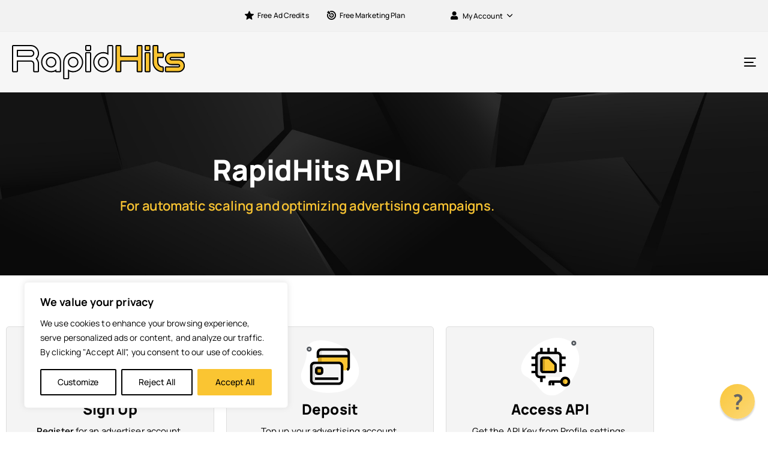

--- FILE ---
content_type: text/html; charset=UTF-8
request_url: https://www.rapidhits.net/api/
body_size: 64580
content:
<!DOCTYPE html>
<html lang="en-US" prefix="og: https://ogp.me/ns#">
<head >

	<meta charset="UTF-8">
	<meta name="viewport" content="width=device-width, initial-scale=1.0" />
	<meta http-equiv="X-UA-Compatible" content="IE=edge">
	<link rel="profile" href="https://gmpg.org/xfn/11">
	<meta name="mobile-web-app-capable" content="yes">
<meta name="apple-mobile-web-app-capable" content="yes">
<meta name="apple-mobile-web-app-title" content="RapidHits - Advertising Platform">
			<script type="text/javascript">
			var WebFontConfig = WebFontConfig || {};
			WebFontConfig['active'] = function() {
				if ( typeof ( window.jQuery ) !== 'undefined' ) {
					jQuery(window).trigger('liquid_async_fonts_active');
				}
			};
			WebFontConfig['inactive'] = function() {
				if ( typeof ( window.jQuery ) !== 'undefined' ) {
					jQuery(window).trigger('liquid_async_fonts_inactive');
				}
			};
			</script>
			
<!-- Search Engine Optimization by Rank Math PRO - https://rankmath.com/ -->
<title>RapidHits API - RapidHits</title>
<meta name="description" content="The RapidHits API can be developed using any language that supports web services. Pre-built client libraries are available in several languages to get started."/>
<meta name="robots" content="follow, index, max-snippet:-1, max-video-preview:-1, max-image-preview:large"/>
<link rel="canonical" href="https://www.rapidhits.net/api/" />
<meta property="og:locale" content="en_US" />
<meta property="og:type" content="article" />
<meta property="og:title" content="RapidHits API - RapidHits" />
<meta property="og:description" content="The RapidHits API can be developed using any language that supports web services. Pre-built client libraries are available in several languages to get started." />
<meta property="og:url" content="https://www.rapidhits.net/api/" />
<meta property="og:site_name" content="RapidHits" />
<meta property="og:updated_time" content="2024-08-21T20:09:20+00:00" />
<meta property="og:image" content="https://www.rapidhits.net/wp-content/uploads/2023/01/rapidhits-api.png" />
<meta property="og:image:secure_url" content="https://www.rapidhits.net/wp-content/uploads/2023/01/rapidhits-api.png" />
<meta property="og:image:width" content="1200" />
<meta property="og:image:height" content="630" />
<meta property="og:image:alt" content="API" />
<meta property="og:image:type" content="image/png" />
<meta property="article:published_time" content="2023-01-19T22:48:10+00:00" />
<meta property="article:modified_time" content="2024-08-21T20:09:20+00:00" />
<meta name="twitter:card" content="summary_large_image" />
<meta name="twitter:title" content="RapidHits API - RapidHits" />
<meta name="twitter:description" content="The RapidHits API can be developed using any language that supports web services. Pre-built client libraries are available in several languages to get started." />
<meta name="twitter:image" content="https://www.rapidhits.net/wp-content/uploads/2023/01/rapidhits-api.png" />
<meta name="twitter:label1" content="Time to read" />
<meta name="twitter:data1" content="1 minute" />
<script type="application/ld+json" class="rank-math-schema-pro">{"@context":"https://schema.org","@graph":[{"@type":["Person","Organization"],"@id":"https://www.rapidhits.net/#person","name":"RapidHits","logo":{"@type":"ImageObject","@id":"https://www.rapidhits.net/#logo","url":"https://www.rapidhits.net/wp-content/uploads/2021/06/rapidhits-logo.svg","contentUrl":"https://www.rapidhits.net/wp-content/uploads/2021/06/rapidhits-logo.svg","caption":"RapidHits","inLanguage":"en-US","width":"287","height":"56"},"image":{"@type":"ImageObject","@id":"https://www.rapidhits.net/#logo","url":"https://www.rapidhits.net/wp-content/uploads/2021/06/rapidhits-logo.svg","contentUrl":"https://www.rapidhits.net/wp-content/uploads/2021/06/rapidhits-logo.svg","caption":"RapidHits","inLanguage":"en-US","width":"287","height":"56"}},{"@type":"WebSite","@id":"https://www.rapidhits.net/#website","url":"https://www.rapidhits.net","name":"RapidHits","publisher":{"@id":"https://www.rapidhits.net/#person"},"inLanguage":"en-US"},{"@type":"ImageObject","@id":"https://www.rapidhits.net/wp-content/uploads/2023/01/perl.png","url":"https://www.rapidhits.net/wp-content/uploads/2023/01/perl.png","width":"200","height":"200","inLanguage":"en-US"},{"@type":"WebPage","@id":"https://www.rapidhits.net/api/#webpage","url":"https://www.rapidhits.net/api/","name":"RapidHits API - RapidHits","datePublished":"2023-01-19T22:48:10+00:00","dateModified":"2024-08-21T20:09:20+00:00","isPartOf":{"@id":"https://www.rapidhits.net/#website"},"primaryImageOfPage":{"@id":"https://www.rapidhits.net/wp-content/uploads/2023/01/perl.png"},"inLanguage":"en-US"},{"@type":"Person","@id":"https://www.rapidhits.net/author/rapidhits/","name":"RapidHits","url":"https://www.rapidhits.net/author/rapidhits/","image":{"@type":"ImageObject","@id":"https://secure.gravatar.com/avatar/1eebcca6cf9332bea2c93e78cd5b5b4e87fb99c2319cb87807f122b7e280c82a?s=96&amp;d=mm&amp;r=g","url":"https://secure.gravatar.com/avatar/1eebcca6cf9332bea2c93e78cd5b5b4e87fb99c2319cb87807f122b7e280c82a?s=96&amp;d=mm&amp;r=g","caption":"RapidHits","inLanguage":"en-US"},"sameAs":["https://www.rapidhits.net"]},{"@type":"Article","headline":"RapidHits API - RapidHits","keywords":"API","datePublished":"2023-01-19T22:48:10+00:00","dateModified":"2024-08-21T20:09:20+00:00","author":{"@id":"https://www.rapidhits.net/author/rapidhits/","name":"RapidHits"},"publisher":{"@id":"https://www.rapidhits.net/#person"},"description":"The RapidHits API can be developed using any language that supports web services. Pre-built client libraries are available in several languages to get started.","name":"RapidHits API - RapidHits","@id":"https://www.rapidhits.net/api/#richSnippet","isPartOf":{"@id":"https://www.rapidhits.net/api/#webpage"},"image":{"@id":"https://www.rapidhits.net/wp-content/uploads/2023/01/perl.png"},"inLanguage":"en-US","mainEntityOfPage":{"@id":"https://www.rapidhits.net/api/#webpage"}}]}</script>
<!-- /Rank Math WordPress SEO plugin -->

<link rel="alternate" type="application/rss+xml" title="RapidHits &raquo; Feed" href="https://www.rapidhits.net/feed/" />
<link rel="alternate" type="application/rss+xml" title="RapidHits &raquo; Comments Feed" href="https://www.rapidhits.net/comments/feed/" />
<link rel="alternate" title="oEmbed (JSON)" type="application/json+oembed" href="https://www.rapidhits.net/wp-json/oembed/1.0/embed?url=https%3A%2F%2Fwww.rapidhits.net%2Fapi%2F" />
<link rel="alternate" title="oEmbed (XML)" type="text/xml+oembed" href="https://www.rapidhits.net/wp-json/oembed/1.0/embed?url=https%3A%2F%2Fwww.rapidhits.net%2Fapi%2F&#038;format=xml" />
<link rel="preload" href="https://www.rapidhits.net/wp-content/themes/hub/assets/vendors/liquid-icon/lqd-essentials/fonts/lqd-essentials.woff2" as="font" type="font/woff2" crossorigin><style id='wp-img-auto-sizes-contain-inline-css' type='text/css'>
img:is([sizes=auto i],[sizes^="auto," i]){contain-intrinsic-size:3000px 1500px}
/*# sourceURL=wp-img-auto-sizes-contain-inline-css */
</style>

<style id='classic-theme-styles-inline-css' type='text/css'>
/*! This file is auto-generated */
.wp-block-button__link{color:#fff;background-color:#32373c;border-radius:9999px;box-shadow:none;text-decoration:none;padding:calc(.667em + 2px) calc(1.333em + 2px);font-size:1.125em}.wp-block-file__button{background:#32373c;color:#fff;text-decoration:none}
/*# sourceURL=/wp-includes/css/classic-themes.min.css */
</style>
<style id='safe-svg-svg-icon-style-inline-css' type='text/css'>
.safe-svg-cover{text-align:center}.safe-svg-cover .safe-svg-inside{display:inline-block;max-width:100%}.safe-svg-cover svg{fill:currentColor;height:100%;max-height:100%;max-width:100%;width:100%}

/*# sourceURL=https://www.rapidhits.net/wp-content/plugins/safe-svg/dist/safe-svg-block-frontend.css */
</style>
<style id='global-styles-inline-css' type='text/css'>
:root{--wp--preset--aspect-ratio--square: 1;--wp--preset--aspect-ratio--4-3: 4/3;--wp--preset--aspect-ratio--3-4: 3/4;--wp--preset--aspect-ratio--3-2: 3/2;--wp--preset--aspect-ratio--2-3: 2/3;--wp--preset--aspect-ratio--16-9: 16/9;--wp--preset--aspect-ratio--9-16: 9/16;--wp--preset--color--black: #000000;--wp--preset--color--cyan-bluish-gray: #abb8c3;--wp--preset--color--white: #ffffff;--wp--preset--color--pale-pink: #f78da7;--wp--preset--color--vivid-red: #cf2e2e;--wp--preset--color--luminous-vivid-orange: #ff6900;--wp--preset--color--luminous-vivid-amber: #fcb900;--wp--preset--color--light-green-cyan: #7bdcb5;--wp--preset--color--vivid-green-cyan: #00d084;--wp--preset--color--pale-cyan-blue: #8ed1fc;--wp--preset--color--vivid-cyan-blue: #0693e3;--wp--preset--color--vivid-purple: #9b51e0;--wp--preset--gradient--vivid-cyan-blue-to-vivid-purple: linear-gradient(135deg,rgb(6,147,227) 0%,rgb(155,81,224) 100%);--wp--preset--gradient--light-green-cyan-to-vivid-green-cyan: linear-gradient(135deg,rgb(122,220,180) 0%,rgb(0,208,130) 100%);--wp--preset--gradient--luminous-vivid-amber-to-luminous-vivid-orange: linear-gradient(135deg,rgb(252,185,0) 0%,rgb(255,105,0) 100%);--wp--preset--gradient--luminous-vivid-orange-to-vivid-red: linear-gradient(135deg,rgb(255,105,0) 0%,rgb(207,46,46) 100%);--wp--preset--gradient--very-light-gray-to-cyan-bluish-gray: linear-gradient(135deg,rgb(238,238,238) 0%,rgb(169,184,195) 100%);--wp--preset--gradient--cool-to-warm-spectrum: linear-gradient(135deg,rgb(74,234,220) 0%,rgb(151,120,209) 20%,rgb(207,42,186) 40%,rgb(238,44,130) 60%,rgb(251,105,98) 80%,rgb(254,248,76) 100%);--wp--preset--gradient--blush-light-purple: linear-gradient(135deg,rgb(255,206,236) 0%,rgb(152,150,240) 100%);--wp--preset--gradient--blush-bordeaux: linear-gradient(135deg,rgb(254,205,165) 0%,rgb(254,45,45) 50%,rgb(107,0,62) 100%);--wp--preset--gradient--luminous-dusk: linear-gradient(135deg,rgb(255,203,112) 0%,rgb(199,81,192) 50%,rgb(65,88,208) 100%);--wp--preset--gradient--pale-ocean: linear-gradient(135deg,rgb(255,245,203) 0%,rgb(182,227,212) 50%,rgb(51,167,181) 100%);--wp--preset--gradient--electric-grass: linear-gradient(135deg,rgb(202,248,128) 0%,rgb(113,206,126) 100%);--wp--preset--gradient--midnight: linear-gradient(135deg,rgb(2,3,129) 0%,rgb(40,116,252) 100%);--wp--preset--font-size--small: 13px;--wp--preset--font-size--medium: 20px;--wp--preset--font-size--large: 36px;--wp--preset--font-size--x-large: 42px;--wp--preset--spacing--20: 0.44rem;--wp--preset--spacing--30: 0.67rem;--wp--preset--spacing--40: 1rem;--wp--preset--spacing--50: 1.5rem;--wp--preset--spacing--60: 2.25rem;--wp--preset--spacing--70: 3.38rem;--wp--preset--spacing--80: 5.06rem;--wp--preset--shadow--natural: 6px 6px 9px rgba(0, 0, 0, 0.2);--wp--preset--shadow--deep: 12px 12px 50px rgba(0, 0, 0, 0.4);--wp--preset--shadow--sharp: 6px 6px 0px rgba(0, 0, 0, 0.2);--wp--preset--shadow--outlined: 6px 6px 0px -3px rgb(255, 255, 255), 6px 6px rgb(0, 0, 0);--wp--preset--shadow--crisp: 6px 6px 0px rgb(0, 0, 0);}:where(.is-layout-flex){gap: 0.5em;}:where(.is-layout-grid){gap: 0.5em;}body .is-layout-flex{display: flex;}.is-layout-flex{flex-wrap: wrap;align-items: center;}.is-layout-flex > :is(*, div){margin: 0;}body .is-layout-grid{display: grid;}.is-layout-grid > :is(*, div){margin: 0;}:where(.wp-block-columns.is-layout-flex){gap: 2em;}:where(.wp-block-columns.is-layout-grid){gap: 2em;}:where(.wp-block-post-template.is-layout-flex){gap: 1.25em;}:where(.wp-block-post-template.is-layout-grid){gap: 1.25em;}.has-black-color{color: var(--wp--preset--color--black) !important;}.has-cyan-bluish-gray-color{color: var(--wp--preset--color--cyan-bluish-gray) !important;}.has-white-color{color: var(--wp--preset--color--white) !important;}.has-pale-pink-color{color: var(--wp--preset--color--pale-pink) !important;}.has-vivid-red-color{color: var(--wp--preset--color--vivid-red) !important;}.has-luminous-vivid-orange-color{color: var(--wp--preset--color--luminous-vivid-orange) !important;}.has-luminous-vivid-amber-color{color: var(--wp--preset--color--luminous-vivid-amber) !important;}.has-light-green-cyan-color{color: var(--wp--preset--color--light-green-cyan) !important;}.has-vivid-green-cyan-color{color: var(--wp--preset--color--vivid-green-cyan) !important;}.has-pale-cyan-blue-color{color: var(--wp--preset--color--pale-cyan-blue) !important;}.has-vivid-cyan-blue-color{color: var(--wp--preset--color--vivid-cyan-blue) !important;}.has-vivid-purple-color{color: var(--wp--preset--color--vivid-purple) !important;}.has-black-background-color{background-color: var(--wp--preset--color--black) !important;}.has-cyan-bluish-gray-background-color{background-color: var(--wp--preset--color--cyan-bluish-gray) !important;}.has-white-background-color{background-color: var(--wp--preset--color--white) !important;}.has-pale-pink-background-color{background-color: var(--wp--preset--color--pale-pink) !important;}.has-vivid-red-background-color{background-color: var(--wp--preset--color--vivid-red) !important;}.has-luminous-vivid-orange-background-color{background-color: var(--wp--preset--color--luminous-vivid-orange) !important;}.has-luminous-vivid-amber-background-color{background-color: var(--wp--preset--color--luminous-vivid-amber) !important;}.has-light-green-cyan-background-color{background-color: var(--wp--preset--color--light-green-cyan) !important;}.has-vivid-green-cyan-background-color{background-color: var(--wp--preset--color--vivid-green-cyan) !important;}.has-pale-cyan-blue-background-color{background-color: var(--wp--preset--color--pale-cyan-blue) !important;}.has-vivid-cyan-blue-background-color{background-color: var(--wp--preset--color--vivid-cyan-blue) !important;}.has-vivid-purple-background-color{background-color: var(--wp--preset--color--vivid-purple) !important;}.has-black-border-color{border-color: var(--wp--preset--color--black) !important;}.has-cyan-bluish-gray-border-color{border-color: var(--wp--preset--color--cyan-bluish-gray) !important;}.has-white-border-color{border-color: var(--wp--preset--color--white) !important;}.has-pale-pink-border-color{border-color: var(--wp--preset--color--pale-pink) !important;}.has-vivid-red-border-color{border-color: var(--wp--preset--color--vivid-red) !important;}.has-luminous-vivid-orange-border-color{border-color: var(--wp--preset--color--luminous-vivid-orange) !important;}.has-luminous-vivid-amber-border-color{border-color: var(--wp--preset--color--luminous-vivid-amber) !important;}.has-light-green-cyan-border-color{border-color: var(--wp--preset--color--light-green-cyan) !important;}.has-vivid-green-cyan-border-color{border-color: var(--wp--preset--color--vivid-green-cyan) !important;}.has-pale-cyan-blue-border-color{border-color: var(--wp--preset--color--pale-cyan-blue) !important;}.has-vivid-cyan-blue-border-color{border-color: var(--wp--preset--color--vivid-cyan-blue) !important;}.has-vivid-purple-border-color{border-color: var(--wp--preset--color--vivid-purple) !important;}.has-vivid-cyan-blue-to-vivid-purple-gradient-background{background: var(--wp--preset--gradient--vivid-cyan-blue-to-vivid-purple) !important;}.has-light-green-cyan-to-vivid-green-cyan-gradient-background{background: var(--wp--preset--gradient--light-green-cyan-to-vivid-green-cyan) !important;}.has-luminous-vivid-amber-to-luminous-vivid-orange-gradient-background{background: var(--wp--preset--gradient--luminous-vivid-amber-to-luminous-vivid-orange) !important;}.has-luminous-vivid-orange-to-vivid-red-gradient-background{background: var(--wp--preset--gradient--luminous-vivid-orange-to-vivid-red) !important;}.has-very-light-gray-to-cyan-bluish-gray-gradient-background{background: var(--wp--preset--gradient--very-light-gray-to-cyan-bluish-gray) !important;}.has-cool-to-warm-spectrum-gradient-background{background: var(--wp--preset--gradient--cool-to-warm-spectrum) !important;}.has-blush-light-purple-gradient-background{background: var(--wp--preset--gradient--blush-light-purple) !important;}.has-blush-bordeaux-gradient-background{background: var(--wp--preset--gradient--blush-bordeaux) !important;}.has-luminous-dusk-gradient-background{background: var(--wp--preset--gradient--luminous-dusk) !important;}.has-pale-ocean-gradient-background{background: var(--wp--preset--gradient--pale-ocean) !important;}.has-electric-grass-gradient-background{background: var(--wp--preset--gradient--electric-grass) !important;}.has-midnight-gradient-background{background: var(--wp--preset--gradient--midnight) !important;}.has-small-font-size{font-size: var(--wp--preset--font-size--small) !important;}.has-medium-font-size{font-size: var(--wp--preset--font-size--medium) !important;}.has-large-font-size{font-size: var(--wp--preset--font-size--large) !important;}.has-x-large-font-size{font-size: var(--wp--preset--font-size--x-large) !important;}
:where(.wp-block-post-template.is-layout-flex){gap: 1.25em;}:where(.wp-block-post-template.is-layout-grid){gap: 1.25em;}
:where(.wp-block-term-template.is-layout-flex){gap: 1.25em;}:where(.wp-block-term-template.is-layout-grid){gap: 1.25em;}
:where(.wp-block-columns.is-layout-flex){gap: 2em;}:where(.wp-block-columns.is-layout-grid){gap: 2em;}
:root :where(.wp-block-pullquote){font-size: 1.5em;line-height: 1.6;}
/*# sourceURL=global-styles-inline-css */
</style>
<link rel='stylesheet' id='dnd-upload-cf7-css' href='https://www.rapidhits.net/wp-content/plugins/drag-and-drop-multiple-file-upload-contact-form-7/assets/css/dnd-upload-cf7.css?ver=1.3.9.3' type='text/css' media='all' />
<link rel='stylesheet' id='contact-form-7-css' href='https://www.rapidhits.net/wp-content/plugins/contact-form-7/includes/css/styles.css?ver=6.1.4' type='text/css' media='all' />
<link rel='stylesheet' id='redux-extendify-styles-css' href='https://www.rapidhits.net/wp-content/plugins/hub-core/extras/redux-framework/redux-core/assets/css/extendify-utilities.css?ver=4.4.12.2' type='text/css' media='all' />
<link rel='stylesheet' id='wpcf7-redirect-script-frontend-css' href='https://www.rapidhits.net/wp-content/plugins/wpcf7-redirect/build/assets/frontend-script.css?ver=2c532d7e2be36f6af233' type='text/css' media='all' />
<link rel='stylesheet' id='bootstrap-css' href='https://www.rapidhits.net/wp-content/themes/hub/assets/vendors/bootstrap/css/bootstrap.min.css' type='text/css' media='all' />
<link rel='stylesheet' id='liquid-base-css' href='https://www.rapidhits.net/wp-content/themes/hub/style.css' type='text/css' media='all' />
<link rel='stylesheet' id='liquid-base-typography-css' href='https://www.rapidhits.net/wp-content/themes/hub/assets/css/elements/base/typography.css' type='text/css' media='all' />
<link rel='stylesheet' id='elementor-frontend-css' href='https://www.rapidhits.net/wp-content/uploads/elementor/css/custom-frontend.min.css?ver=1769484598' type='text/css' media='all' />
<style id='elementor-frontend-inline-css' type='text/css'>
.elementor-kit-1089{--e-global-color-primary:#FAC532;--e-global-color-secondary:#54595F;--e-global-color-text:#000000;--e-global-color-accent:#CFA020;--e-global-color-bab4e2b:#000000;--e-global-color-46bc274:#FFFFFF;--e-global-color-b5ac14f:#DDDDDD;--e-global-color-0d7487b:#4DC7FD;--e-global-color-0d7c51e:#F4F4F4;font-family:"Manrope", Sans-serif;font-size:15px;font-weight:400;line-height:1.55em;letter-spacing:0.1px;}.elementor-kit-1089 e-page-transition{background-color:#FFBC7D;}body.elementor-page{--color-gradient-start:#00CB99;--color-gradient-stop:#00CB99;}.elementor-kit-1089 a{color:var( --e-global-color-primary );font-family:"Manrope", Sans-serif;}.elementor-kit-1089 a:hover{color:var( --e-global-color-text );}.elementor-kit-1089 .lqd-post-content,.elementor-kit-1089 .lqd-post-header .entry-excerpt{font-family:"Manrope", Sans-serif;}h1, .h1{color:var( --e-global-color-bab4e2b );font-family:"Manrope", Sans-serif;font-size:54px;font-weight:800;line-height:1.05em;letter-spacing:-0.2px;}h2, .h2{color:var( --e-global-color-bab4e2b );font-family:"Manrope", Sans-serif;font-size:42px;font-weight:800;line-height:1.05em;letter-spacing:-0.2px;}h3, .h3{color:var( --e-global-color-bab4e2b );font-family:"Manrope", Sans-serif;font-size:36px;font-weight:700;line-height:1.05em;}h4, .h4{color:var( --e-global-color-text );font-family:"Manrope", Sans-serif;font-size:30px;font-weight:600;line-height:1.05em;}h5, .h5{color:var( --e-global-color-bab4e2b );font-family:"Manrope", Sans-serif;font-size:20px;font-weight:500;line-height:1.2em;letter-spacing:-0.2px;}h6, .h6{color:var( --e-global-color-bab4e2b );font-family:"Montserrat", Sans-serif;font-size:10px;font-weight:600;text-transform:uppercase;line-height:1.2em;letter-spacing:1px;}.page-scheme-dark{color:rgba(255, 255, 255, 0.8);}.page-scheme-dark h1, .page-scheme-dark .h1{color:#ffffff;}.page-scheme-dark h2, .page-scheme-dark .h2{color:#ffffff;}.page-scheme-dark h3, .page-scheme-dark .h3{color:#ffffff;}.page-scheme-dark h4, .page-scheme-dark .h4{color:#ffffff;}.page-scheme-dark h5, .page-scheme-dark .h5{color:#ffffff;}.page-scheme-dark h6, .page-scheme-dark .h6{color:#ffffff;}.elementor-section.elementor-section-boxed > .elementor-container{max-width:1270px;}.e-con{--container-max-width:1270px;}.elementor-widget:not(:last-child){margin-block-end:0px;}.elementor-element{--widgets-spacing:0px 0px;--widgets-spacing-row:0px;--widgets-spacing-column:0px;}{}h1.entry-title{display:var(--page-title-display);}@media(max-width:1450px){.elementor-section.elementor-section-boxed > .elementor-container{max-width:1024px;}.e-con{--container-max-width:1024px;}}@media(max-width:767px){h1, .h1{font-size:42px;}h2, .h2{font-size:35px;}.elementor-section.elementor-section-boxed > .elementor-container{max-width:767px;}.e-con{--container-max-width:767px;}}
.elementor-36327 .elementor-element.elementor-element-34f2f19:not(.elementor-motion-effects-element-type-background), .elementor-36327 .elementor-element.elementor-element-34f2f19 > .elementor-motion-effects-container > .elementor-motion-effects-layer{background-color:#000000;background-image:url("https://www.rapidhits.net/wp-content/uploads/2021/08/rapidhits-footer-bg-02.jpg");background-position:bottom center;background-repeat:no-repeat;background-size:cover;}.elementor-36327 .elementor-element.elementor-element-34f2f19 > .elementor-background-overlay{opacity:0.7;transition:background 0.3s, border-radius 0.3s, opacity 0.3s;}.elementor-36327 .elementor-element.elementor-element-34f2f19{transition:background 0.3s, border 0.3s, border-radius 0.3s, box-shadow 0.3s;margin-top:0px;margin-bottom:0px;padding:90px 0px 90px 0px;}.elementor-36327 .elementor-element.elementor-element-db80720 .ld-fancy-heading{text-align:center;}.elementor-36327 .elementor-element.elementor-element-db80720 .ld-fh-element, .elementor-36327 .elementor-element.elementor-element-db80720 .ld-fh-element a{color:#FFFFFF;}.elementor-36327 .elementor-element.elementor-element-db80720 .ld-fh-element{font-size:48px;line-height:58px;margin:0em 0em 0em 0em;}.elementor-36327 .elementor-element.elementor-element-db80720 .lqd-highlight-inner, .elementor-36327 .elementor-element.elementor-element-db80720 .lqd-highlight-inner .lqd-highlight-brush-svg{height:0.275em;}.elementor-36327 .elementor-element.elementor-element-db80720 .lqd-highlight-inner{bottom:0em;left:0em;}.elementor-36327 .elementor-element.elementor-element-197bb85 > .elementor-widget-container{padding:15px 0px 0px 0px;}.elementor-36327 .elementor-element.elementor-element-197bb85 .ld-fancy-heading{text-align:center;}.elementor-36327 .elementor-element.elementor-element-197bb85 .ld-fh-element, .elementor-36327 .elementor-element.elementor-element-197bb85 .ld-fh-element a{color:var( --e-global-color-primary );}.elementor-36327 .elementor-element.elementor-element-197bb85 .ld-fh-element{font-size:22px;font-weight:600;line-height:32px;margin:0em 0em 0em 0em;}.elementor-36327 .elementor-element.elementor-element-197bb85 .lqd-highlight-inner, .elementor-36327 .elementor-element.elementor-element-197bb85 .lqd-highlight-inner .lqd-highlight-brush-svg{height:0.275em;}.elementor-36327 .elementor-element.elementor-element-197bb85 .lqd-highlight-inner{bottom:0em;left:0em;}.elementor-36327 .elementor-element.elementor-element-7026ead > .elementor-container{max-width:1100px;}.elementor-36327 .elementor-element.elementor-element-7026ead{padding:75px 0px 75px 0px;}.elementor-bc-flex-widget .elementor-36327 .elementor-element.elementor-element-22bc576.elementor-column .elementor-widget-wrap{align-items:center;}.elementor-36327 .elementor-element.elementor-element-22bc576.elementor-column.elementor-element[data-element_type="column"] > .elementor-widget-wrap.elementor-element-populated{align-content:center;align-items:center;}.elementor-36327 .elementor-element.elementor-element-fa66815 .iconbox{text-align:center;}.elementor-36327 .elementor-element.elementor-element-fa66815 > .elementor-widget-container{justify-content:center;background-color:#F4F4F4;margin:0px 0px 0px 0px;padding:15px 25px 25px 25px;border-style:solid;border-width:1px 1px 1px 1px;border-color:var( --e-global-color-b5ac14f );border-radius:5px 5px 5px 5px;}.elementor-36327 .elementor-element.elementor-element-fa66815 .iconbox-icon-container{min-width:100px;font-size:100px;}.elementor-36327 .elementor-element.elementor-element-fa66815 .iconbox-icon-container > img{width:100px;}.elementor-36327 .elementor-element.elementor-element-fa66815 .lqd-iconbox-heading{font-size:24px;font-weight:800;line-height:30px;margin:0px 0px 10px 0px;}.elementor-36327 .elementor-element.elementor-element-fa66815 .contents p{color:var( --e-global-color-text );}.elementor-bc-flex-widget .elementor-36327 .elementor-element.elementor-element-f288b25.elementor-column .elementor-widget-wrap{align-items:center;}.elementor-36327 .elementor-element.elementor-element-f288b25.elementor-column.elementor-element[data-element_type="column"] > .elementor-widget-wrap.elementor-element-populated{align-content:center;align-items:center;}.elementor-36327 .elementor-element.elementor-element-9a436f2 .iconbox{text-align:center;}.elementor-36327 .elementor-element.elementor-element-9a436f2 > .elementor-widget-container{justify-content:center;background-color:#F4F4F4;margin:0px 0px 0px 0px;padding:15px 25px 25px 25px;border-style:solid;border-width:1px 1px 1px 1px;border-color:var( --e-global-color-b5ac14f );border-radius:5px 5px 5px 5px;}.elementor-36327 .elementor-element.elementor-element-9a436f2 .iconbox-icon-container{min-width:100px;font-size:100px;}.elementor-36327 .elementor-element.elementor-element-9a436f2 .iconbox-icon-container > img{width:100px;}.elementor-36327 .elementor-element.elementor-element-9a436f2 .lqd-iconbox-heading{font-size:24px;font-weight:800;line-height:30px;margin:0px 0px 10px 0px;}.elementor-36327 .elementor-element.elementor-element-9a436f2 .contents p{color:var( --e-global-color-text );}.elementor-bc-flex-widget .elementor-36327 .elementor-element.elementor-element-7894582.elementor-column .elementor-widget-wrap{align-items:center;}.elementor-36327 .elementor-element.elementor-element-7894582.elementor-column.elementor-element[data-element_type="column"] > .elementor-widget-wrap.elementor-element-populated{align-content:center;align-items:center;}.elementor-36327 .elementor-element.elementor-element-e85fb81 .iconbox{text-align:center;}.elementor-36327 .elementor-element.elementor-element-e85fb81 > .elementor-widget-container{justify-content:center;background-color:#F4F4F4;margin:0px 0px 0px 0px;padding:15px 25px 25px 25px;border-style:solid;border-width:1px 1px 1px 1px;border-color:var( --e-global-color-b5ac14f );border-radius:5px 5px 5px 5px;}.elementor-36327 .elementor-element.elementor-element-e85fb81 .iconbox-icon-container{min-width:100px;font-size:100px;}.elementor-36327 .elementor-element.elementor-element-e85fb81 .iconbox-icon-container > img{width:100px;}.elementor-36327 .elementor-element.elementor-element-e85fb81 .lqd-iconbox-heading{font-size:24px;font-weight:800;line-height:30px;margin:0px 0px 10px 0px;}.elementor-36327 .elementor-element.elementor-element-e85fb81 .contents p{color:var( --e-global-color-text );}.elementor-36327 .elementor-element.elementor-element-0352d29{margin-top:0px;margin-bottom:75px;}.elementor-36327 .elementor-element.elementor-element-dd5d6e6 > .elementor-widget-container{padding:0px 0px 0px 0px;}.elementor-36327 .elementor-element.elementor-element-dd5d6e6 .ld-fancy-heading{text-align:center;}.elementor-36327 .elementor-element.elementor-element-dd5d6e6 .ld-fh-element, .elementor-36327 .elementor-element.elementor-element-dd5d6e6 .ld-fh-element a{color:var( --e-global-color-text );}.elementor-36327 .elementor-element.elementor-element-dd5d6e6 .ld-fh-element{font-size:44px;line-height:54px;margin:0px 0px 0px 0px;}.elementor-36327 .elementor-element.elementor-element-dd5d6e6 .lqd-highlight-inner, .elementor-36327 .elementor-element.elementor-element-dd5d6e6 .lqd-highlight-inner .lqd-highlight-brush-svg{height:0.275em;}.elementor-36327 .elementor-element.elementor-element-dd5d6e6 .lqd-highlight-inner{bottom:0em;left:0em;}.elementor-36327 .elementor-element.elementor-element-e4da9ec > .elementor-widget-container{padding:0px 0px 0px 0px;}.elementor-36327 .elementor-element.elementor-element-e4da9ec .ld-fancy-heading{text-align:center;}.elementor-36327 .elementor-element.elementor-element-e4da9ec .ld-fh-element, .elementor-36327 .elementor-element.elementor-element-e4da9ec .ld-fh-element a{color:var( --e-global-color-text );}.elementor-36327 .elementor-element.elementor-element-e4da9ec .ld-fh-element{font-size:22px;font-weight:600;line-height:32px;margin:10px 0px 25px 0px;}.elementor-36327 .elementor-element.elementor-element-e4da9ec .lqd-highlight-inner, .elementor-36327 .elementor-element.elementor-element-e4da9ec .lqd-highlight-inner .lqd-highlight-brush-svg{height:0.275em;}.elementor-36327 .elementor-element.elementor-element-e4da9ec .lqd-highlight-inner{bottom:0em;left:0em;}.elementor-36327 .elementor-element.elementor-element-676a45f{padding:25px 0px 0px 0px;}.elementor-36327 .elementor-element.elementor-element-04b808a .iconbox{text-align:center;}.elementor-36327 .elementor-element.elementor-element-04b808a > .elementor-widget-container{justify-content:center;margin:0px 0px 0px 0px;padding:0px 0px 0px 0px;}.elementor-36327 .elementor-element.elementor-element-04b808a .iconbox-icon-container{min-width:75px;font-size:75px;}.elementor-36327 .elementor-element.elementor-element-04b808a .iconbox-icon-container > img{width:75px;}.elementor-36327 .elementor-element.elementor-element-04b808a .iconbox-default .iconbox-icon-container{margin-bottom:10px;}.elementor-36327 .elementor-element.elementor-element-04b808a .lqd-iconbox-heading{font-size:16px;line-height:25px;margin:0px 0px 0px 0px;color:var( --e-global-color-text );}.elementor-36327 .elementor-element.elementor-element-04b808a .contents p{font-size:13px;line-height:20px;color:var( --e-global-color-secondary );}.elementor-36327 .elementor-element.elementor-element-197a392 .iconbox{text-align:center;}.elementor-36327 .elementor-element.elementor-element-197a392 > .elementor-widget-container{justify-content:center;margin:0px 0px 0px 0px;padding:0px 0px 0px 0px;}.elementor-36327 .elementor-element.elementor-element-197a392 .iconbox-icon-container{min-width:75px;font-size:75px;}.elementor-36327 .elementor-element.elementor-element-197a392 .iconbox-icon-container > img{width:75px;}.elementor-36327 .elementor-element.elementor-element-197a392 .iconbox-default .iconbox-icon-container{margin-bottom:10px;}.elementor-36327 .elementor-element.elementor-element-197a392 .lqd-iconbox-heading{font-size:16px;line-height:25px;margin:0px 0px 0px 0px;color:var( --e-global-color-text );}.elementor-36327 .elementor-element.elementor-element-197a392 .contents p{font-size:13px;line-height:20px;color:var( --e-global-color-secondary );}.elementor-36327 .elementor-element.elementor-element-48b08c1 .iconbox{text-align:center;}.elementor-36327 .elementor-element.elementor-element-48b08c1 > .elementor-widget-container{justify-content:center;margin:0px 0px 0px 0px;padding:0px 0px 0px 0px;}.elementor-36327 .elementor-element.elementor-element-48b08c1 .iconbox-icon-container{min-width:75px;font-size:75px;}.elementor-36327 .elementor-element.elementor-element-48b08c1 .iconbox-icon-container > img{width:75px;}.elementor-36327 .elementor-element.elementor-element-48b08c1 .iconbox-default .iconbox-icon-container{margin-bottom:10px;}.elementor-36327 .elementor-element.elementor-element-48b08c1 .lqd-iconbox-heading{font-size:16px;line-height:25px;margin:0px 0px 0px 0px;color:var( --e-global-color-text );}.elementor-36327 .elementor-element.elementor-element-48b08c1 .contents p{font-size:13px;line-height:20px;color:var( --e-global-color-secondary );}.elementor-36327 .elementor-element.elementor-element-6eafac3 .iconbox{text-align:center;}.elementor-36327 .elementor-element.elementor-element-6eafac3 > .elementor-widget-container{justify-content:center;margin:0px 0px 0px 0px;padding:0px 0px 0px 0px;}.elementor-36327 .elementor-element.elementor-element-6eafac3 .iconbox-icon-container{min-width:75px;font-size:75px;}.elementor-36327 .elementor-element.elementor-element-6eafac3 .iconbox-icon-container > img{width:75px;}.elementor-36327 .elementor-element.elementor-element-6eafac3 .iconbox-default .iconbox-icon-container{margin-bottom:10px;}.elementor-36327 .elementor-element.elementor-element-6eafac3 .lqd-iconbox-heading{font-size:16px;line-height:25px;margin:0px 0px 0px 0px;color:var( --e-global-color-text );}.elementor-36327 .elementor-element.elementor-element-6eafac3 .contents p{font-size:13px;line-height:20px;color:var( --e-global-color-secondary );}.elementor-36327 .elementor-element.elementor-element-f1b0d7e .iconbox{text-align:center;}.elementor-36327 .elementor-element.elementor-element-f1b0d7e > .elementor-widget-container{justify-content:center;margin:0px 0px 0px 0px;padding:0px 0px 0px 0px;}.elementor-36327 .elementor-element.elementor-element-f1b0d7e .iconbox-icon-container{min-width:75px;font-size:75px;}.elementor-36327 .elementor-element.elementor-element-f1b0d7e .iconbox-icon-container > img{width:75px;}.elementor-36327 .elementor-element.elementor-element-f1b0d7e .iconbox-default .iconbox-icon-container{margin-bottom:10px;}.elementor-36327 .elementor-element.elementor-element-f1b0d7e .lqd-iconbox-heading{font-size:16px;line-height:25px;margin:0px 0px 0px 0px;color:var( --e-global-color-text );}.elementor-36327 .elementor-element.elementor-element-f1b0d7e .contents p{font-size:13px;line-height:20px;color:var( --e-global-color-secondary );}.elementor-36327 .elementor-element.elementor-element-3e7d173 .iconbox{text-align:center;}.elementor-36327 .elementor-element.elementor-element-3e7d173 > .elementor-widget-container{justify-content:center;margin:0px 0px 0px 0px;padding:0px 0px 0px 0px;}.elementor-36327 .elementor-element.elementor-element-3e7d173 .iconbox-icon-container{min-width:75px;font-size:75px;}.elementor-36327 .elementor-element.elementor-element-3e7d173 .iconbox-icon-container > img{width:75px;}.elementor-36327 .elementor-element.elementor-element-3e7d173 .iconbox-default .iconbox-icon-container{margin-bottom:10px;}.elementor-36327 .elementor-element.elementor-element-3e7d173 .lqd-iconbox-heading{font-size:16px;line-height:25px;margin:0px 0px 0px 0px;color:var( --e-global-color-text );}.elementor-36327 .elementor-element.elementor-element-3e7d173 .contents p{font-size:13px;line-height:20px;color:var( --e-global-color-secondary );}.elementor-36327 .elementor-element.elementor-element-304d62e .iconbox{text-align:center;}.elementor-36327 .elementor-element.elementor-element-304d62e > .elementor-widget-container{justify-content:center;margin:0px 0px 0px 0px;padding:0px 0px 0px 0px;}.elementor-36327 .elementor-element.elementor-element-304d62e .iconbox-icon-container{min-width:75px;font-size:75px;}.elementor-36327 .elementor-element.elementor-element-304d62e .iconbox-icon-container > img{width:75px;}.elementor-36327 .elementor-element.elementor-element-304d62e .iconbox-default .iconbox-icon-container{margin-bottom:10px;}.elementor-36327 .elementor-element.elementor-element-304d62e .lqd-iconbox-heading{font-size:16px;line-height:25px;margin:0px 0px 0px 0px;color:var( --e-global-color-text );}.elementor-36327 .elementor-element.elementor-element-304d62e .contents p{font-size:13px;line-height:20px;color:var( --e-global-color-secondary );}.elementor-36327 .elementor-element.elementor-element-4b61793:not(.elementor-motion-effects-element-type-background), .elementor-36327 .elementor-element.elementor-element-4b61793 > .elementor-motion-effects-container > .elementor-motion-effects-layer{background-color:var( --e-global-color-0d7c51e );}.elementor-36327 .elementor-element.elementor-element-4b61793{overflow:hidden;transition:background 0.3s, border 0.3s, border-radius 0.3s, box-shadow 0.3s;padding:75px 0px 0px 0px;}.elementor-36327 .elementor-element.elementor-element-4b61793 > .elementor-background-overlay{transition:background 0.3s, border-radius 0.3s, opacity 0.3s;}.elementor-36327 .elementor-element.elementor-element-f39fc83.elementor-column > .elementor-widget-wrap{justify-content:center;}.elementor-36327 .elementor-element.elementor-element-75e01cf > .elementor-widget-container{padding:0px 0px 0px 0px;}.elementor-36327 .elementor-element.elementor-element-75e01cf .ld-fancy-heading{text-align:center;}.elementor-36327 .elementor-element.elementor-element-75e01cf .ld-fh-element, .elementor-36327 .elementor-element.elementor-element-75e01cf .ld-fh-element a{color:var( --e-global-color-text );}.elementor-36327 .elementor-element.elementor-element-75e01cf .ld-fh-element{font-size:44px;line-height:54px;margin:0px 0px 0px 0px;}.elementor-36327 .elementor-element.elementor-element-75e01cf .lqd-highlight-inner, .elementor-36327 .elementor-element.elementor-element-75e01cf .lqd-highlight-inner .lqd-highlight-brush-svg{height:0.275em;}.elementor-36327 .elementor-element.elementor-element-75e01cf .lqd-highlight-inner{bottom:0em;left:0em;}.elementor-36327 .elementor-element.elementor-element-83a177f > .elementor-widget-container{padding:0px 40px 0px 40px;}.elementor-36327 .elementor-element.elementor-element-83a177f .ld-fancy-heading{text-align:center;}.elementor-36327 .elementor-element.elementor-element-83a177f .ld-fh-element, .elementor-36327 .elementor-element.elementor-element-83a177f .ld-fh-element a{color:var( --e-global-color-text );}.elementor-36327 .elementor-element.elementor-element-83a177f .ld-fh-element{font-size:20px;font-weight:600;line-height:32px;margin:10px 0px 0px 0px;}.elementor-36327 .elementor-element.elementor-element-83a177f .lqd-highlight-inner, .elementor-36327 .elementor-element.elementor-element-83a177f .lqd-highlight-inner .lqd-highlight-brush-svg{height:0.275em;}.elementor-36327 .elementor-element.elementor-element-83a177f .lqd-highlight-inner{bottom:0em;left:0em;}.elementor-36327 .elementor-element.elementor-element-3016710 .btn{background-color:var( --e-global-color-text );--icon-font-size:16px;font-size:18px;font-weight:700;color:var( --e-global-color-46bc274 );fill:var( --e-global-color-46bc274 );border-style:solid;border-width:2px 2px 2px 2px;border-color:var( --e-global-color-text );border-radius:5px 5px 5px 5px;--btn-pt:18px;--btn-pe:48px;--btn-pb:18px;--btn-ps:48px;padding:18px 48px 18px 48px;}.elementor-36327 .elementor-element.elementor-element-3016710 .btn:hover, .elementor-36327 .elementor-element.elementor-element-3016710 .btn:focus{background-color:var( --e-global-color-primary );color:var( --e-global-color-text );border-style:solid;border-width:2px 2px 2px 2px;border-color:var( --e-global-color-primary );}.elementor-36327 .elementor-element.elementor-element-3016710{width:auto;max-width:auto;}.elementor-36327 .elementor-element.elementor-element-3016710 > .elementor-widget-container{margin:55px 15px 0px 15px;}.elementor-36327 .elementor-element.elementor-element-3016710 .btn-icon{color:var( --e-global-color-46bc274 );fill:var( --e-global-color-46bc274 );}.elementor-36327 .elementor-element.elementor-element-3016710 .btn:hover .btn-icon, .elementor-36327 .elementor-element.elementor-element-3016710 .btn:focus .btn-icon{color:var( --e-global-color-text );fill:var( --e-global-color-text );}.elementor-36327 .elementor-element.elementor-element-ad10653 .btn{background-color:#00000000;--icon-font-size:16px;font-size:18px;font-weight:700;color:var( --e-global-color-text );fill:var( --e-global-color-text );border-style:solid;border-width:2px 2px 2px 2px;border-color:var( --e-global-color-text );border-radius:5px 5px 5px 5px;--btn-pt:18px;--btn-pe:48px;--btn-pb:18px;--btn-ps:48px;padding:18px 48px 18px 48px;}.elementor-36327 .elementor-element.elementor-element-ad10653 .btn:hover, .elementor-36327 .elementor-element.elementor-element-ad10653 .btn:focus{background-color:var( --e-global-color-primary );color:var( --e-global-color-text );border-style:solid;border-color:var( --e-global-color-primary );}.elementor-36327 .elementor-element.elementor-element-ad10653{width:auto;max-width:auto;}.elementor-36327 .elementor-element.elementor-element-ad10653 > .elementor-widget-container{margin:55px 15px 0px 15px;}.elementor-36327 .elementor-element.elementor-element-ad10653 .btn-icon{color:var( --e-global-color-text );fill:var( --e-global-color-text );}.elementor-36327 .elementor-element.elementor-element-ad10653 .btn:hover .btn-icon, .elementor-36327 .elementor-element.elementor-element-ad10653 .btn:focus .btn-icon{color:var( --e-global-color-text );fill:var( --e-global-color-text );}.elementor-36327 .elementor-element.elementor-element-cf52eba > .elementor-widget-container{margin:75px 0px -5px 0px;}.elementor-36327 .elementor-element.elementor-element-cf52eba img{width:1000px;}.elementor-36327 .elementor-element.elementor-element-cf52eba{text-align:center;}.elementor-36327 .elementor-element.elementor-element-aa3d076 > .elementor-container > .elementor-column > .elementor-widget-wrap{align-content:center;align-items:center;}.elementor-36327 .elementor-element.elementor-element-aa3d076:not(.elementor-motion-effects-element-type-background), .elementor-36327 .elementor-element.elementor-element-aa3d076 > .elementor-motion-effects-container > .elementor-motion-effects-layer{background-color:var( --e-global-color-46bc274 );}.elementor-36327 .elementor-element.elementor-element-aa3d076{transition:background 0.3s, border 0.3s, border-radius 0.3s, box-shadow 0.3s;padding:75px 0px 75px 0px;z-index:5;}.elementor-36327 .elementor-element.elementor-element-aa3d076 > .elementor-background-overlay{transition:background 0.3s, border-radius 0.3s, opacity 0.3s;}.elementor-36327 .elementor-element.elementor-element-07ba08d > .elementor-widget-container{padding:0px 0px 0px 0px;}.elementor-36327 .elementor-element.elementor-element-07ba08d .ld-fancy-heading{text-align:center;}.elementor-36327 .elementor-element.elementor-element-07ba08d .ld-fh-element, .elementor-36327 .elementor-element.elementor-element-07ba08d .ld-fh-element a{color:var( --e-global-color-text );}.elementor-36327 .elementor-element.elementor-element-07ba08d .ld-fh-element{font-size:44px;line-height:54px;margin:0px 0px 5px 0px;}.elementor-36327 .elementor-element.elementor-element-07ba08d .lqd-highlight-inner, .elementor-36327 .elementor-element.elementor-element-07ba08d .lqd-highlight-inner .lqd-highlight-brush-svg{height:0.275em;}.elementor-36327 .elementor-element.elementor-element-07ba08d .lqd-highlight-inner{bottom:0em;left:0em;}.elementor-36327 .elementor-element.elementor-element-b0ba30e > .elementor-widget-container{padding:0px 0px 0px 0px;}.elementor-36327 .elementor-element.elementor-element-b0ba30e .ld-fancy-heading{text-align:center;}.elementor-36327 .elementor-element.elementor-element-b0ba30e .ld-fh-element, .elementor-36327 .elementor-element.elementor-element-b0ba30e .ld-fh-element a{color:var( --e-global-color-text );}.elementor-36327 .elementor-element.elementor-element-b0ba30e .ld-fh-element{font-size:22px;font-weight:600;line-height:32px;margin:5px 0px 55px 0px;}.elementor-36327 .elementor-element.elementor-element-b0ba30e .lqd-highlight-inner, .elementor-36327 .elementor-element.elementor-element-b0ba30e .lqd-highlight-inner .lqd-highlight-brush-svg{height:0.275em;}.elementor-36327 .elementor-element.elementor-element-b0ba30e .lqd-highlight-inner{bottom:0em;left:0em;}.elementor-36327 .elementor-element.elementor-element-578b422 .accordion-item.active .accordion-title a{background-color:#FFFFFF00;}.elementor-36327 .elementor-element.elementor-element-578b422 > .elementor-widget-container{margin:0px 0px 0px 0px;}.elementor-36327 .elementor-element.elementor-element-578b422 .accordion-title a{font-size:16px;color:#000000;}.elementor-36327 .elementor-element.elementor-element-578b422 .accordion-content{padding:15px 15px 25px 24px;}.elementor-36327 .elementor-element.elementor-element-578b422 .accordion-expander{font-size:16px;color:var( --e-global-color-primary );}.elementor-36327 .elementor-element.elementor-element-3933034 .accordion-item.active .accordion-title a{background-color:#FFFFFF00;}.elementor-36327 .elementor-element.elementor-element-3933034 > .elementor-widget-container{margin:0px 0px 0px 0px;}.elementor-36327 .elementor-element.elementor-element-3933034 .accordion-title a{font-size:16px;color:#000000;}.elementor-36327 .elementor-element.elementor-element-3933034 .accordion-content{padding:15px 15px 25px 24px;}.elementor-36327 .elementor-element.elementor-element-3933034 .accordion-expander{font-size:16px;color:var( --e-global-color-primary );}.elementor-36327 .elementor-element.elementor-element-f952bd2:not(.elementor-motion-effects-element-type-background), .elementor-36327 .elementor-element.elementor-element-f952bd2 > .elementor-motion-effects-container > .elementor-motion-effects-layer{background-color:transparent;background-image:radial-gradient(at bottom center, var( --e-global-color-accent ) 0%, var( --e-global-color-primary ) 100%);}.elementor-36327 .elementor-element.elementor-element-f952bd2{transition:background 0.3s, border 0.3s, border-radius 0.3s, box-shadow 0.3s;padding:100px 0px 100px 0px;}.elementor-36327 .elementor-element.elementor-element-f952bd2 > .elementor-background-overlay{transition:background 0.3s, border-radius 0.3s, opacity 0.3s;}.elementor-36327 .elementor-element.elementor-element-56a15ff .ld-fancy-heading{text-align:left;}.elementor-36327 .elementor-element.elementor-element-56a15ff .ld-fh-element, .elementor-36327 .elementor-element.elementor-element-56a15ff .ld-fh-element a{color:var( --e-global-color-text );}.elementor-36327 .elementor-element.elementor-element-56a15ff .ld-fh-element{font-size:44px;line-height:54px;margin:0em 0em 0em 0em;}.elementor-36327 .elementor-element.elementor-element-56a15ff .lqd-highlight-inner, .elementor-36327 .elementor-element.elementor-element-56a15ff .lqd-highlight-inner .lqd-highlight-brush-svg{height:0.275em;}.elementor-36327 .elementor-element.elementor-element-56a15ff .lqd-highlight-inner{bottom:0em;left:0em;}.elementor-36327 .elementor-element.elementor-element-715802e > .elementor-widget-container{padding:15px 0px 0px 0px;}.elementor-36327 .elementor-element.elementor-element-715802e .ld-fancy-heading{text-align:left;}.elementor-36327 .elementor-element.elementor-element-715802e .ld-fh-element, .elementor-36327 .elementor-element.elementor-element-715802e .ld-fh-element a{color:var( --e-global-color-text );}.elementor-36327 .elementor-element.elementor-element-715802e .ld-fh-element{font-size:22px;font-weight:500;line-height:32px;margin:0em 0em 0em 0em;}.elementor-36327 .elementor-element.elementor-element-715802e .lqd-highlight-inner, .elementor-36327 .elementor-element.elementor-element-715802e .lqd-highlight-inner .lqd-highlight-brush-svg{height:0.275em;}.elementor-36327 .elementor-element.elementor-element-715802e .lqd-highlight-inner{bottom:0em;left:0em;}.elementor-bc-flex-widget .elementor-36327 .elementor-element.elementor-element-76b7daa.elementor-column .elementor-widget-wrap{align-items:center;}.elementor-36327 .elementor-element.elementor-element-76b7daa.elementor-column.elementor-element[data-element_type="column"] > .elementor-widget-wrap.elementor-element-populated{align-content:center;align-items:center;}.elementor-36327 .elementor-element.elementor-element-009a100 .btn{background-color:#000000;--icon-font-size:16px;font-size:18px;font-weight:700;color:var( --e-global-color-46bc274 );fill:var( --e-global-color-46bc274 );border-radius:5px 5px 5px 5px;--btn-pt:20px;--btn-pe:50px;--btn-pb:20px;--btn-ps:50px;padding:20px 50px 20px 50px;}.elementor-36327 .elementor-element.elementor-element-009a100 .btn:hover, .elementor-36327 .elementor-element.elementor-element-009a100 .btn:focus{background-color:var( --e-global-color-46bc274 );color:var( --e-global-color-text );}.elementor-36327 .elementor-element.elementor-element-009a100 > .elementor-widget-container{margin:0px 0px 0px 0px;}.elementor-36327 .elementor-element.elementor-element-009a100 .btn-icon{color:var( --e-global-color-46bc274 );fill:var( --e-global-color-46bc274 );}.elementor-36327 .elementor-element.elementor-element-009a100 .btn:hover .btn-icon, .elementor-36327 .elementor-element.elementor-element-009a100 .btn:focus .btn-icon{color:var( --e-global-color-text );fill:var( --e-global-color-text );}@media(max-width:1450px) and (min-width:768px){.elementor-36327 .elementor-element.elementor-element-f39fc83{width:100%;}}@media(max-width:1450px){.elementor-36327 .elementor-element.elementor-element-4b61793{padding:75px 25px 75px 25px;}.elementor-36327 .elementor-element.elementor-element-f39fc83 > .elementor-element-populated{margin:0px 0px 149px 0px;--e-column-margin-right:0px;--e-column-margin-left:0px;}.elementor-36327 .elementor-element.elementor-element-aa3d076{padding:0px 25px 0px 25px;}.elementor-36327 .elementor-element.elementor-element-f952bd2{padding:75px 25px 75px 25px;}}@media(max-width:767px){.elementor-36327 .elementor-element.elementor-element-34f2f19{padding:90px 25px 90px 25px;}.elementor-36327 .elementor-element.elementor-element-db80720 .ld-fh-element{font-size:38px;line-height:48px;}.elementor-36327 .elementor-element.elementor-element-7026ead{padding:75px 25px 75px 25px;}.elementor-36327 .elementor-element.elementor-element-0352d29{padding:0px 25px 0px 25px;}.elementor-36327 .elementor-element.elementor-element-0a1357a > .elementor-element-populated{padding:0px 0px 0px 0px;}.elementor-36327 .elementor-element.elementor-element-dd5d6e6 .ld-fh-element{font-size:34px;line-height:44px;}.elementor-36327 .elementor-element.elementor-element-e4da9ec .ld-fh-element{font-size:18px;line-height:28px;}.elementor-36327 .elementor-element.elementor-element-31fbc3e{width:50%;}.elementor-36327 .elementor-element.elementor-element-04b808a > .elementor-widget-container{padding:0px 15px 15px 15px;}.elementor-36327 .elementor-element.elementor-element-bb2ae7e{width:50%;}.elementor-36327 .elementor-element.elementor-element-197a392 > .elementor-widget-container{padding:0px 15px 15px 15px;}.elementor-36327 .elementor-element.elementor-element-18ec412{width:50%;}.elementor-36327 .elementor-element.elementor-element-48b08c1 > .elementor-widget-container{padding:0px 15px 15px 15px;}.elementor-36327 .elementor-element.elementor-element-17d709a{width:50%;}.elementor-36327 .elementor-element.elementor-element-6eafac3 > .elementor-widget-container{padding:0px 15px 15px 15px;}.elementor-36327 .elementor-element.elementor-element-e0ce564{width:50%;}.elementor-36327 .elementor-element.elementor-element-f1b0d7e > .elementor-widget-container{padding:0px 15px 15px 15px;}.elementor-36327 .elementor-element.elementor-element-38edfcd{width:50%;}.elementor-36327 .elementor-element.elementor-element-3e7d173 > .elementor-widget-container{padding:0px 15px 15px 15px;}.elementor-36327 .elementor-element.elementor-element-304d62e > .elementor-widget-container{padding:0px 15px 0px 15px;}.elementor-36327 .elementor-element.elementor-element-4b61793{padding:75px 25px 0px 25px;}.elementor-36327 .elementor-element.elementor-element-f39fc83 > .elementor-element-populated{margin:0px 0px 0px 0px;--e-column-margin-right:0px;--e-column-margin-left:0px;}.elementor-36327 .elementor-element.elementor-element-75e01cf .ld-fh-element{font-size:34px;line-height:44px;}.elementor-36327 .elementor-element.elementor-element-83a177f > .elementor-widget-container{padding:0px 0px 0px 0px;}.elementor-36327 .elementor-element.elementor-element-83a177f .ld-fh-element{font-size:18px;line-height:28px;}.elementor-36327 .elementor-element.elementor-element-3016710{width:100%;max-width:100%;}.elementor-36327 .elementor-element.elementor-element-3016710 > .elementor-widget-container{margin:30px 0px 0px 0px;}.elementor-36327 .elementor-element.elementor-element-ad10653{width:100%;max-width:100%;}.elementor-36327 .elementor-element.elementor-element-ad10653 > .elementor-widget-container{margin:15px 0px 0px 0px;}.elementor-36327 .elementor-element.elementor-element-cf52eba img{width:100%;}.elementor-36327 .elementor-element.elementor-element-aa3d076{padding:75px 25px 75px 25px;}.elementor-36327 .elementor-element.elementor-element-07ba08d .ld-fh-element{font-size:34px;line-height:44px;}.elementor-36327 .elementor-element.elementor-element-b0ba30e .ld-fh-element{font-size:20px;line-height:30px;}.elementor-36327 .elementor-element.elementor-element-578b422 .accordion-item:not(:last-child){margin-bottom:10px;}.elementor-36327 .elementor-element.elementor-element-578b422 .accordion-title a{line-height:26px;}.elementor-36327 .elementor-element.elementor-element-3933034 > .elementor-widget-container{margin:10px 0px 0px 0px;}.elementor-36327 .elementor-element.elementor-element-3933034 .accordion-item:not(:last-child){margin-bottom:10px;}.elementor-36327 .elementor-element.elementor-element-3933034 .accordion-title a{line-height:26px;}.elementor-36327 .elementor-element.elementor-element-56a15ff > .elementor-widget-container{padding:0px 15px 0px 15px;}.elementor-36327 .elementor-element.elementor-element-56a15ff .ld-fancy-heading{text-align:center;}.elementor-36327 .elementor-element.elementor-element-56a15ff .ld-fh-element{font-size:30px;line-height:40px;}.elementor-36327 .elementor-element.elementor-element-715802e > .elementor-widget-container{padding:15px 0px 25px 0px;}.elementor-36327 .elementor-element.elementor-element-715802e .ld-fancy-heading{text-align:center;}.elementor-36327 .elementor-element.elementor-element-715802e .ld-fh-element{font-size:20px;line-height:30px;}.elementor-36327 .elementor-element.elementor-element-009a100 .btn{--btn-pt:20px;--btn-pe:30px;--btn-pb:20px;--btn-ps:30px;padding:20px 30px 20px 30px;}}
@media (max-width: 1450px){}@media (max-width: 767px){}
/*# sourceURL=elementor-frontend-inline-css */
</style>
<link rel='stylesheet' id='elementor-icons-css' href='https://www.rapidhits.net/wp-content/plugins/elementor/assets/lib/eicons/css/elementor-icons.min.css?ver=5.46.0' type='text/css' media='all' />
<link rel='stylesheet' id='e-animation-fadeIn-css' href='https://www.rapidhits.net/wp-content/plugins/elementor/assets/lib/animations/styles/fadeIn.min.css?ver=3.34.3' type='text/css' media='all' />
<link rel='stylesheet' id='fresco-css' href='https://www.rapidhits.net/wp-content/themes/hub/assets/vendors/fresco/css/fresco.css' type='text/css' media='all' />
<link rel='stylesheet' id='e-animation-fadeInUp-css' href='https://www.rapidhits.net/wp-content/plugins/elementor/assets/lib/animations/styles/fadeInUp.min.css?ver=3.34.3' type='text/css' media='all' />
<link rel='stylesheet' id='e-animation-fadeInDown-css' href='https://www.rapidhits.net/wp-content/plugins/elementor/assets/lib/animations/styles/fadeInDown.min.css?ver=3.34.3' type='text/css' media='all' />
<link rel='stylesheet' id='cf7cf-style-css' href='https://www.rapidhits.net/wp-content/plugins/cf7-conditional-fields/style.css?ver=2.6.7' type='text/css' media='all' />
<link rel='stylesheet' id='child-hub-style-css' href='https://www.rapidhits.net/wp-content/themes/hub-child/style.css?ver=df559476cbc7bf0d012ca9fd7490a697' type='text/css' media='all' />
<link rel='stylesheet' id='flickity-fade-style-css' href='https://www.rapidhits.net/wp-content/themes/hub-child/addons/flickity-fade.css?ver=df559476cbc7bf0d012ca9fd7490a697' type='text/css' media='all' />
<link rel='stylesheet' id='theme-elementor-css' href='https://www.rapidhits.net/wp-content/plugins/hub-elementor-addons/assets/css/theme-elementor.min.css?ver=4.4.1' type='text/css' media='all' />
<link rel='stylesheet' id='elementor-gf-local-manrope-css' href='https://www.rapidhits.net/wp-content/uploads/elementor/google-fonts/css/manrope.css?ver=1742268805' type='text/css' media='all' />
<link rel='stylesheet' id='elementor-gf-local-montserrat-css' href='https://www.rapidhits.net/wp-content/uploads/elementor/google-fonts/css/montserrat.css?ver=1742268809' type='text/css' media='all' />
<link rel='stylesheet' id='elementor-icons-shared-0-css' href='https://www.rapidhits.net/wp-content/plugins/elementor/assets/lib/font-awesome/css/fontawesome.min.css?ver=5.15.3' type='text/css' media='all' />
<link rel='stylesheet' id='elementor-icons-fa-solid-css' href='https://www.rapidhits.net/wp-content/plugins/elementor/assets/lib/font-awesome/css/solid.min.css?ver=5.15.3' type='text/css' media='all' />
<link rel='stylesheet' id='elementor-icons-lqd-essentials-css' href='https://www.rapidhits.net/wp-content/themes/hub/assets/vendors/liquid-icon/lqd-essentials/lqd-essentials.min.css?ver=1.0.0' type='text/css' media='all' />
<script type="text/javascript" id="cookie-law-info-js-extra">
/* <![CDATA[ */
var _ckyConfig = {"_ipData":[],"_assetsURL":"https://www.rapidhits.net/wp-content/plugins/cookie-law-info/lite/frontend/images/","_publicURL":"https://www.rapidhits.net","_expiry":"365","_categories":[{"name":"Necessary","slug":"necessary","isNecessary":true,"ccpaDoNotSell":true,"cookies":[],"active":true,"defaultConsent":{"gdpr":true,"ccpa":true}},{"name":"Functional","slug":"functional","isNecessary":false,"ccpaDoNotSell":true,"cookies":[],"active":true,"defaultConsent":{"gdpr":false,"ccpa":false}},{"name":"Analytics","slug":"analytics","isNecessary":false,"ccpaDoNotSell":true,"cookies":[],"active":true,"defaultConsent":{"gdpr":false,"ccpa":false}},{"name":"Performance","slug":"performance","isNecessary":false,"ccpaDoNotSell":true,"cookies":[],"active":true,"defaultConsent":{"gdpr":false,"ccpa":false}},{"name":"Advertisement","slug":"advertisement","isNecessary":false,"ccpaDoNotSell":true,"cookies":[],"active":true,"defaultConsent":{"gdpr":false,"ccpa":false}}],"_activeLaw":"gdpr","_rootDomain":"","_block":"1","_showBanner":"1","_bannerConfig":{"settings":{"type":"box","preferenceCenterType":"popup","position":"bottom-left","applicableLaw":"gdpr"},"behaviours":{"reloadBannerOnAccept":false,"loadAnalyticsByDefault":false,"animations":{"onLoad":"animate","onHide":"sticky"}},"config":{"revisitConsent":{"status":false,"tag":"revisit-consent","position":"bottom-left","meta":{"url":"#"},"styles":{"background-color":"#000000"},"elements":{"title":{"type":"text","tag":"revisit-consent-title","status":true,"styles":{"color":"#0056a7"}}}},"preferenceCenter":{"toggle":{"status":true,"tag":"detail-category-toggle","type":"toggle","states":{"active":{"styles":{"background-color":"#1863DC"}},"inactive":{"styles":{"background-color":"#D0D5D2"}}}}},"categoryPreview":{"status":false,"toggle":{"status":true,"tag":"detail-category-preview-toggle","type":"toggle","states":{"active":{"styles":{"background-color":"#1863DC"}},"inactive":{"styles":{"background-color":"#D0D5D2"}}}}},"videoPlaceholder":{"status":true,"styles":{"background-color":"#000000","border-color":"#000000","color":"#ffffff"}},"readMore":{"status":false,"tag":"readmore-button","type":"link","meta":{"noFollow":true,"newTab":true},"styles":{"color":"#000000","background-color":"transparent","border-color":"transparent"}},"showMore":{"status":true,"tag":"show-desc-button","type":"button","styles":{"color":"#1863DC"}},"showLess":{"status":true,"tag":"hide-desc-button","type":"button","styles":{"color":"#1863DC"}},"alwaysActive":{"status":true,"tag":"always-active","styles":{"color":"#008000"}},"manualLinks":{"status":true,"tag":"manual-links","type":"link","styles":{"color":"#1863DC"}},"auditTable":{"status":true},"optOption":{"status":true,"toggle":{"status":true,"tag":"optout-option-toggle","type":"toggle","states":{"active":{"styles":{"background-color":"#1863dc"}},"inactive":{"styles":{"background-color":"#FFFFFF"}}}}}}},"_version":"3.3.9.1","_logConsent":"1","_tags":[{"tag":"accept-button","styles":{"color":"#000000","background-color":"#fac532","border-color":"#FAC532"}},{"tag":"reject-button","styles":{"color":"#000000","background-color":"transparent","border-color":"#000000"}},{"tag":"settings-button","styles":{"color":"#000000","background-color":"transparent","border-color":"#000000"}},{"tag":"readmore-button","styles":{"color":"#000000","background-color":"transparent","border-color":"transparent"}},{"tag":"donotsell-button","styles":{"color":"#1863dc","background-color":"transparent","border-color":"transparent"}},{"tag":"show-desc-button","styles":{"color":"#1863DC"}},{"tag":"hide-desc-button","styles":{"color":"#1863DC"}},{"tag":"cky-always-active","styles":[]},{"tag":"cky-link","styles":[]},{"tag":"accept-button","styles":{"color":"#000000","background-color":"#fac532","border-color":"#FAC532"}},{"tag":"revisit-consent","styles":{"background-color":"#000000"}}],"_shortCodes":[{"key":"cky_readmore","content":"\u003Ca href=\"#\" class=\"cky-policy\" aria-label=\"Cookie Policy\" target=\"_blank\" rel=\"noopener\" data-cky-tag=\"readmore-button\"\u003ECookie Policy\u003C/a\u003E","tag":"readmore-button","status":false,"attributes":{"rel":"nofollow","target":"_blank"}},{"key":"cky_show_desc","content":"\u003Cbutton class=\"cky-show-desc-btn\" data-cky-tag=\"show-desc-button\" aria-label=\"Show more\"\u003EShow more\u003C/button\u003E","tag":"show-desc-button","status":true,"attributes":[]},{"key":"cky_hide_desc","content":"\u003Cbutton class=\"cky-show-desc-btn\" data-cky-tag=\"hide-desc-button\" aria-label=\"Show less\"\u003EShow less\u003C/button\u003E","tag":"hide-desc-button","status":true,"attributes":[]},{"key":"cky_optout_show_desc","content":"[cky_optout_show_desc]","tag":"optout-show-desc-button","status":true,"attributes":[]},{"key":"cky_optout_hide_desc","content":"[cky_optout_hide_desc]","tag":"optout-hide-desc-button","status":true,"attributes":[]},{"key":"cky_category_toggle_label","content":"[cky_{{status}}_category_label] [cky_preference_{{category_slug}}_title]","tag":"","status":true,"attributes":[]},{"key":"cky_enable_category_label","content":"Enable","tag":"","status":true,"attributes":[]},{"key":"cky_disable_category_label","content":"Disable","tag":"","status":true,"attributes":[]},{"key":"cky_video_placeholder","content":"\u003Cdiv class=\"video-placeholder-normal\" data-cky-tag=\"video-placeholder\" id=\"[UNIQUEID]\"\u003E\u003Cp class=\"video-placeholder-text-normal\" data-cky-tag=\"placeholder-title\"\u003EPlease accept cookies to access this content\u003C/p\u003E\u003C/div\u003E","tag":"","status":true,"attributes":[]},{"key":"cky_enable_optout_label","content":"Enable","tag":"","status":true,"attributes":[]},{"key":"cky_disable_optout_label","content":"Disable","tag":"","status":true,"attributes":[]},{"key":"cky_optout_toggle_label","content":"[cky_{{status}}_optout_label] [cky_optout_option_title]","tag":"","status":true,"attributes":[]},{"key":"cky_optout_option_title","content":"Do Not Sell or Share My Personal Information","tag":"","status":true,"attributes":[]},{"key":"cky_optout_close_label","content":"Close","tag":"","status":true,"attributes":[]},{"key":"cky_preference_close_label","content":"Close","tag":"","status":true,"attributes":[]}],"_rtl":"","_language":"en","_providersToBlock":[]};
var _ckyStyles = {"css":".cky-overlay{background: #000000; opacity: 0.4; position: fixed; top: 0; left: 0; width: 100%; height: 100%; z-index: 99999999;}.cky-hide{display: none;}.cky-btn-revisit-wrapper{display: flex; align-items: center; justify-content: center; background: #0056a7; width: 45px; height: 45px; border-radius: 50%; position: fixed; z-index: 999999; cursor: pointer;}.cky-revisit-bottom-left{bottom: 15px; left: 15px;}.cky-revisit-bottom-right{bottom: 15px; right: 15px;}.cky-btn-revisit-wrapper .cky-btn-revisit{display: flex; align-items: center; justify-content: center; background: none; border: none; cursor: pointer; position: relative; margin: 0; padding: 0;}.cky-btn-revisit-wrapper .cky-btn-revisit img{max-width: fit-content; margin: 0; height: 30px; width: 30px;}.cky-revisit-bottom-left:hover::before{content: attr(data-tooltip); position: absolute; background: #4e4b66; color: #ffffff; left: calc(100% + 7px); font-size: 12px; line-height: 16px; width: max-content; padding: 4px 8px; border-radius: 4px;}.cky-revisit-bottom-left:hover::after{position: absolute; content: \"\"; border: 5px solid transparent; left: calc(100% + 2px); border-left-width: 0; border-right-color: #4e4b66;}.cky-revisit-bottom-right:hover::before{content: attr(data-tooltip); position: absolute; background: #4e4b66; color: #ffffff; right: calc(100% + 7px); font-size: 12px; line-height: 16px; width: max-content; padding: 4px 8px; border-radius: 4px;}.cky-revisit-bottom-right:hover::after{position: absolute; content: \"\"; border: 5px solid transparent; right: calc(100% + 2px); border-right-width: 0; border-left-color: #4e4b66;}.cky-revisit-hide{display: none;}.cky-consent-container{position: fixed; width: 440px; box-sizing: border-box; z-index: 9999999; border-radius: 6px;}.cky-consent-container .cky-consent-bar{background: #ffffff; border: 1px solid; padding: 20px 26px; box-shadow: 0 -1px 10px 0 #acabab4d; border-radius: 6px;}.cky-box-bottom-left{bottom: 40px; left: 40px;}.cky-box-bottom-right{bottom: 40px; right: 40px;}.cky-box-top-left{top: 40px; left: 40px;}.cky-box-top-right{top: 40px; right: 40px;}.cky-custom-brand-logo-wrapper .cky-custom-brand-logo{width: 100px; height: auto; margin: 0 0 12px 0;}.cky-notice .cky-title{color: #212121; font-weight: 700; font-size: 18px; line-height: 24px; margin: 0 0 12px 0;}.cky-notice-des *,.cky-preference-content-wrapper *,.cky-accordion-header-des *,.cky-gpc-wrapper .cky-gpc-desc *{font-size: 14px;}.cky-notice-des{color: #212121; font-size: 14px; line-height: 24px; font-weight: 400;}.cky-notice-des img{height: 25px; width: 25px;}.cky-consent-bar .cky-notice-des p,.cky-gpc-wrapper .cky-gpc-desc p,.cky-preference-body-wrapper .cky-preference-content-wrapper p,.cky-accordion-header-wrapper .cky-accordion-header-des p,.cky-cookie-des-table li div:last-child p{color: inherit; margin-top: 0; overflow-wrap: break-word;}.cky-notice-des P:last-child,.cky-preference-content-wrapper p:last-child,.cky-cookie-des-table li div:last-child p:last-child,.cky-gpc-wrapper .cky-gpc-desc p:last-child{margin-bottom: 0;}.cky-notice-des a.cky-policy,.cky-notice-des button.cky-policy{font-size: 14px; color: #1863dc; white-space: nowrap; cursor: pointer; background: transparent; border: 1px solid; text-decoration: underline;}.cky-notice-des button.cky-policy{padding: 0;}.cky-notice-des a.cky-policy:focus-visible,.cky-notice-des button.cky-policy:focus-visible,.cky-preference-content-wrapper .cky-show-desc-btn:focus-visible,.cky-accordion-header .cky-accordion-btn:focus-visible,.cky-preference-header .cky-btn-close:focus-visible,.cky-switch input[type=\"checkbox\"]:focus-visible,.cky-footer-wrapper a:focus-visible,.cky-btn:focus-visible{outline: 2px solid #1863dc; outline-offset: 2px;}.cky-btn:focus:not(:focus-visible),.cky-accordion-header .cky-accordion-btn:focus:not(:focus-visible),.cky-preference-content-wrapper .cky-show-desc-btn:focus:not(:focus-visible),.cky-btn-revisit-wrapper .cky-btn-revisit:focus:not(:focus-visible),.cky-preference-header .cky-btn-close:focus:not(:focus-visible),.cky-consent-bar .cky-banner-btn-close:focus:not(:focus-visible){outline: 0;}button.cky-show-desc-btn:not(:hover):not(:active){color: #1863dc; background: transparent;}button.cky-accordion-btn:not(:hover):not(:active),button.cky-banner-btn-close:not(:hover):not(:active),button.cky-btn-revisit:not(:hover):not(:active),button.cky-btn-close:not(:hover):not(:active){background: transparent;}.cky-consent-bar button:hover,.cky-modal.cky-modal-open button:hover,.cky-consent-bar button:focus,.cky-modal.cky-modal-open button:focus{text-decoration: none;}.cky-notice-btn-wrapper{display: flex; justify-content: flex-start; align-items: center; flex-wrap: wrap; margin-top: 16px;}.cky-notice-btn-wrapper .cky-btn{text-shadow: none; box-shadow: none;}.cky-btn{flex: auto; max-width: 100%; font-size: 14px; font-family: inherit; line-height: 24px; padding: 8px; font-weight: 500; margin: 0 8px 0 0; border-radius: 2px; cursor: pointer; text-align: center; text-transform: none; min-height: 0;}.cky-btn:hover{opacity: 0.8;}.cky-btn-customize{color: #1863dc; background: transparent; border: 2px solid #1863dc;}.cky-btn-reject{color: #1863dc; background: transparent; border: 2px solid #1863dc;}.cky-btn-accept{background: #1863dc; color: #ffffff; border: 2px solid #1863dc;}.cky-btn:last-child{margin-right: 0;}@media (max-width: 576px){.cky-box-bottom-left{bottom: 0; left: 0;}.cky-box-bottom-right{bottom: 0; right: 0;}.cky-box-top-left{top: 0; left: 0;}.cky-box-top-right{top: 0; right: 0;}}@media (max-width: 440px){.cky-box-bottom-left, .cky-box-bottom-right, .cky-box-top-left, .cky-box-top-right{width: 100%; max-width: 100%;}.cky-consent-container .cky-consent-bar{padding: 20px 0;}.cky-custom-brand-logo-wrapper, .cky-notice .cky-title, .cky-notice-des, .cky-notice-btn-wrapper{padding: 0 24px;}.cky-notice-des{max-height: 40vh; overflow-y: scroll;}.cky-notice-btn-wrapper{flex-direction: column; margin-top: 0;}.cky-btn{width: 100%; margin: 10px 0 0 0;}.cky-notice-btn-wrapper .cky-btn-customize{order: 2;}.cky-notice-btn-wrapper .cky-btn-reject{order: 3;}.cky-notice-btn-wrapper .cky-btn-accept{order: 1; margin-top: 16px;}}@media (max-width: 352px){.cky-notice .cky-title{font-size: 16px;}.cky-notice-des *{font-size: 12px;}.cky-notice-des, .cky-btn{font-size: 12px;}}.cky-modal.cky-modal-open{display: flex; visibility: visible; -webkit-transform: translate(-50%, -50%); -moz-transform: translate(-50%, -50%); -ms-transform: translate(-50%, -50%); -o-transform: translate(-50%, -50%); transform: translate(-50%, -50%); top: 50%; left: 50%; transition: all 1s ease;}.cky-modal{box-shadow: 0 32px 68px rgba(0, 0, 0, 0.3); margin: 0 auto; position: fixed; max-width: 100%; background: #ffffff; top: 50%; box-sizing: border-box; border-radius: 6px; z-index: 999999999; color: #212121; -webkit-transform: translate(-50%, 100%); -moz-transform: translate(-50%, 100%); -ms-transform: translate(-50%, 100%); -o-transform: translate(-50%, 100%); transform: translate(-50%, 100%); visibility: hidden; transition: all 0s ease;}.cky-preference-center{max-height: 79vh; overflow: hidden; width: 845px; overflow: hidden; flex: 1 1 0; display: flex; flex-direction: column; border-radius: 6px;}.cky-preference-header{display: flex; align-items: center; justify-content: space-between; padding: 22px 24px; border-bottom: 1px solid;}.cky-preference-header .cky-preference-title{font-size: 18px; font-weight: 700; line-height: 24px;}.cky-preference-header .cky-btn-close{margin: 0; cursor: pointer; vertical-align: middle; padding: 0; background: none; border: none; width: auto; height: auto; min-height: 0; line-height: 0; text-shadow: none; box-shadow: none;}.cky-preference-header .cky-btn-close img{margin: 0; height: 10px; width: 10px;}.cky-preference-body-wrapper{padding: 0 24px; flex: 1; overflow: auto; box-sizing: border-box;}.cky-preference-content-wrapper,.cky-gpc-wrapper .cky-gpc-desc{font-size: 14px; line-height: 24px; font-weight: 400; padding: 12px 0;}.cky-preference-content-wrapper{border-bottom: 1px solid;}.cky-preference-content-wrapper img{height: 25px; width: 25px;}.cky-preference-content-wrapper .cky-show-desc-btn{font-size: 14px; font-family: inherit; color: #1863dc; text-decoration: none; line-height: 24px; padding: 0; margin: 0; white-space: nowrap; cursor: pointer; background: transparent; border-color: transparent; text-transform: none; min-height: 0; text-shadow: none; box-shadow: none;}.cky-accordion-wrapper{margin-bottom: 10px;}.cky-accordion{border-bottom: 1px solid;}.cky-accordion:last-child{border-bottom: none;}.cky-accordion .cky-accordion-item{display: flex; margin-top: 10px;}.cky-accordion .cky-accordion-body{display: none;}.cky-accordion.cky-accordion-active .cky-accordion-body{display: block; padding: 0 22px; margin-bottom: 16px;}.cky-accordion-header-wrapper{cursor: pointer; width: 100%;}.cky-accordion-item .cky-accordion-header{display: flex; justify-content: space-between; align-items: center;}.cky-accordion-header .cky-accordion-btn{font-size: 16px; font-family: inherit; color: #212121; line-height: 24px; background: none; border: none; font-weight: 700; padding: 0; margin: 0; cursor: pointer; text-transform: none; min-height: 0; text-shadow: none; box-shadow: none;}.cky-accordion-header .cky-always-active{color: #008000; font-weight: 600; line-height: 24px; font-size: 14px;}.cky-accordion-header-des{font-size: 14px; line-height: 24px; margin: 10px 0 16px 0;}.cky-accordion-chevron{margin-right: 22px; position: relative; cursor: pointer;}.cky-accordion-chevron-hide{display: none;}.cky-accordion .cky-accordion-chevron i::before{content: \"\"; position: absolute; border-right: 1.4px solid; border-bottom: 1.4px solid; border-color: inherit; height: 6px; width: 6px; -webkit-transform: rotate(-45deg); -moz-transform: rotate(-45deg); -ms-transform: rotate(-45deg); -o-transform: rotate(-45deg); transform: rotate(-45deg); transition: all 0.2s ease-in-out; top: 8px;}.cky-accordion.cky-accordion-active .cky-accordion-chevron i::before{-webkit-transform: rotate(45deg); -moz-transform: rotate(45deg); -ms-transform: rotate(45deg); -o-transform: rotate(45deg); transform: rotate(45deg);}.cky-audit-table{background: #f4f4f4; border-radius: 6px;}.cky-audit-table .cky-empty-cookies-text{color: inherit; font-size: 12px; line-height: 24px; margin: 0; padding: 10px;}.cky-audit-table .cky-cookie-des-table{font-size: 12px; line-height: 24px; font-weight: normal; padding: 15px 10px; border-bottom: 1px solid; border-bottom-color: inherit; margin: 0;}.cky-audit-table .cky-cookie-des-table:last-child{border-bottom: none;}.cky-audit-table .cky-cookie-des-table li{list-style-type: none; display: flex; padding: 3px 0;}.cky-audit-table .cky-cookie-des-table li:first-child{padding-top: 0;}.cky-cookie-des-table li div:first-child{width: 100px; font-weight: 600; word-break: break-word; word-wrap: break-word;}.cky-cookie-des-table li div:last-child{flex: 1; word-break: break-word; word-wrap: break-word; margin-left: 8px;}.cky-footer-shadow{display: block; width: 100%; height: 40px; background: linear-gradient(180deg, rgba(255, 255, 255, 0) 0%, #ffffff 100%); position: absolute; bottom: calc(100% - 1px);}.cky-footer-wrapper{position: relative;}.cky-prefrence-btn-wrapper{display: flex; flex-wrap: wrap; align-items: center; justify-content: center; padding: 22px 24px; border-top: 1px solid;}.cky-prefrence-btn-wrapper .cky-btn{flex: auto; max-width: 100%; text-shadow: none; box-shadow: none;}.cky-btn-preferences{color: #1863dc; background: transparent; border: 2px solid #1863dc;}.cky-preference-header,.cky-preference-body-wrapper,.cky-preference-content-wrapper,.cky-accordion-wrapper,.cky-accordion,.cky-accordion-wrapper,.cky-footer-wrapper,.cky-prefrence-btn-wrapper{border-color: inherit;}@media (max-width: 845px){.cky-modal{max-width: calc(100% - 16px);}}@media (max-width: 576px){.cky-modal{max-width: 100%;}.cky-preference-center{max-height: 100vh;}.cky-prefrence-btn-wrapper{flex-direction: column;}.cky-accordion.cky-accordion-active .cky-accordion-body{padding-right: 0;}.cky-prefrence-btn-wrapper .cky-btn{width: 100%; margin: 10px 0 0 0;}.cky-prefrence-btn-wrapper .cky-btn-reject{order: 3;}.cky-prefrence-btn-wrapper .cky-btn-accept{order: 1; margin-top: 0;}.cky-prefrence-btn-wrapper .cky-btn-preferences{order: 2;}}@media (max-width: 425px){.cky-accordion-chevron{margin-right: 15px;}.cky-notice-btn-wrapper{margin-top: 0;}.cky-accordion.cky-accordion-active .cky-accordion-body{padding: 0 15px;}}@media (max-width: 352px){.cky-preference-header .cky-preference-title{font-size: 16px;}.cky-preference-header{padding: 16px 24px;}.cky-preference-content-wrapper *, .cky-accordion-header-des *{font-size: 12px;}.cky-preference-content-wrapper, .cky-preference-content-wrapper .cky-show-more, .cky-accordion-header .cky-always-active, .cky-accordion-header-des, .cky-preference-content-wrapper .cky-show-desc-btn, .cky-notice-des a.cky-policy{font-size: 12px;}.cky-accordion-header .cky-accordion-btn{font-size: 14px;}}.cky-switch{display: flex;}.cky-switch input[type=\"checkbox\"]{position: relative; width: 44px; height: 24px; margin: 0; background: #d0d5d2; -webkit-appearance: none; border-radius: 50px; cursor: pointer; outline: 0; border: none; top: 0;}.cky-switch input[type=\"checkbox\"]:checked{background: #1863dc;}.cky-switch input[type=\"checkbox\"]:before{position: absolute; content: \"\"; height: 20px; width: 20px; left: 2px; bottom: 2px; border-radius: 50%; background-color: white; -webkit-transition: 0.4s; transition: 0.4s; margin: 0;}.cky-switch input[type=\"checkbox\"]:after{display: none;}.cky-switch input[type=\"checkbox\"]:checked:before{-webkit-transform: translateX(20px); -ms-transform: translateX(20px); transform: translateX(20px);}@media (max-width: 425px){.cky-switch input[type=\"checkbox\"]{width: 38px; height: 21px;}.cky-switch input[type=\"checkbox\"]:before{height: 17px; width: 17px;}.cky-switch input[type=\"checkbox\"]:checked:before{-webkit-transform: translateX(17px); -ms-transform: translateX(17px); transform: translateX(17px);}}.cky-consent-bar .cky-banner-btn-close{position: absolute; right: 9px; top: 5px; background: none; border: none; cursor: pointer; padding: 0; margin: 0; min-height: 0; line-height: 0; height: auto; width: auto; text-shadow: none; box-shadow: none;}.cky-consent-bar .cky-banner-btn-close img{height: 9px; width: 9px; margin: 0;}.cky-notice-group{font-size: 14px; line-height: 24px; font-weight: 400; color: #212121;}.cky-notice-btn-wrapper .cky-btn-do-not-sell{font-size: 14px; line-height: 24px; padding: 6px 0; margin: 0; font-weight: 500; background: none; border-radius: 2px; border: none; cursor: pointer; text-align: left; color: #1863dc; background: transparent; border-color: transparent; box-shadow: none; text-shadow: none;}.cky-consent-bar .cky-banner-btn-close:focus-visible,.cky-notice-btn-wrapper .cky-btn-do-not-sell:focus-visible,.cky-opt-out-btn-wrapper .cky-btn:focus-visible,.cky-opt-out-checkbox-wrapper input[type=\"checkbox\"].cky-opt-out-checkbox:focus-visible{outline: 2px solid #1863dc; outline-offset: 2px;}@media (max-width: 440px){.cky-consent-container{width: 100%;}}@media (max-width: 352px){.cky-notice-des a.cky-policy, .cky-notice-btn-wrapper .cky-btn-do-not-sell{font-size: 12px;}}.cky-opt-out-wrapper{padding: 12px 0;}.cky-opt-out-wrapper .cky-opt-out-checkbox-wrapper{display: flex; align-items: center;}.cky-opt-out-checkbox-wrapper .cky-opt-out-checkbox-label{font-size: 16px; font-weight: 700; line-height: 24px; margin: 0 0 0 12px; cursor: pointer;}.cky-opt-out-checkbox-wrapper input[type=\"checkbox\"].cky-opt-out-checkbox{background-color: #ffffff; border: 1px solid black; width: 20px; height: 18.5px; margin: 0; -webkit-appearance: none; position: relative; display: flex; align-items: center; justify-content: center; border-radius: 2px; cursor: pointer;}.cky-opt-out-checkbox-wrapper input[type=\"checkbox\"].cky-opt-out-checkbox:checked{background-color: #1863dc; border: none;}.cky-opt-out-checkbox-wrapper input[type=\"checkbox\"].cky-opt-out-checkbox:checked::after{left: 6px; bottom: 4px; width: 7px; height: 13px; border: solid #ffffff; border-width: 0 3px 3px 0; border-radius: 2px; -webkit-transform: rotate(45deg); -ms-transform: rotate(45deg); transform: rotate(45deg); content: \"\"; position: absolute; box-sizing: border-box;}.cky-opt-out-checkbox-wrapper.cky-disabled .cky-opt-out-checkbox-label,.cky-opt-out-checkbox-wrapper.cky-disabled input[type=\"checkbox\"].cky-opt-out-checkbox{cursor: no-drop;}.cky-gpc-wrapper{margin: 0 0 0 32px;}.cky-footer-wrapper .cky-opt-out-btn-wrapper{display: flex; flex-wrap: wrap; align-items: center; justify-content: center; padding: 22px 24px;}.cky-opt-out-btn-wrapper .cky-btn{flex: auto; max-width: 100%; text-shadow: none; box-shadow: none;}.cky-opt-out-btn-wrapper .cky-btn-cancel{border: 1px solid #dedfe0; background: transparent; color: #858585;}.cky-opt-out-btn-wrapper .cky-btn-confirm{background: #1863dc; color: #ffffff; border: 1px solid #1863dc;}@media (max-width: 352px){.cky-opt-out-checkbox-wrapper .cky-opt-out-checkbox-label{font-size: 14px;}.cky-gpc-wrapper .cky-gpc-desc, .cky-gpc-wrapper .cky-gpc-desc *{font-size: 12px;}.cky-opt-out-checkbox-wrapper input[type=\"checkbox\"].cky-opt-out-checkbox{width: 16px; height: 16px;}.cky-opt-out-checkbox-wrapper input[type=\"checkbox\"].cky-opt-out-checkbox:checked::after{left: 5px; bottom: 4px; width: 3px; height: 9px;}.cky-gpc-wrapper{margin: 0 0 0 28px;}}.video-placeholder-youtube{background-size: 100% 100%; background-position: center; background-repeat: no-repeat; background-color: #b2b0b059; position: relative; display: flex; align-items: center; justify-content: center; max-width: 100%;}.video-placeholder-text-youtube{text-align: center; align-items: center; padding: 10px 16px; background-color: #000000cc; color: #ffffff; border: 1px solid; border-radius: 2px; cursor: pointer;}.video-placeholder-normal{background-image: url(\"/wp-content/plugins/cookie-law-info/lite/frontend/images/placeholder.svg\"); background-size: 80px; background-position: center; background-repeat: no-repeat; background-color: #b2b0b059; position: relative; display: flex; align-items: flex-end; justify-content: center; max-width: 100%;}.video-placeholder-text-normal{align-items: center; padding: 10px 16px; text-align: center; border: 1px solid; border-radius: 2px; cursor: pointer;}.cky-rtl{direction: rtl; text-align: right;}.cky-rtl .cky-banner-btn-close{left: 9px; right: auto;}.cky-rtl .cky-notice-btn-wrapper .cky-btn:last-child{margin-right: 8px;}.cky-rtl .cky-notice-btn-wrapper .cky-btn:first-child{margin-right: 0;}.cky-rtl .cky-notice-btn-wrapper{margin-left: 0; margin-right: 15px;}.cky-rtl .cky-prefrence-btn-wrapper .cky-btn{margin-right: 8px;}.cky-rtl .cky-prefrence-btn-wrapper .cky-btn:first-child{margin-right: 0;}.cky-rtl .cky-accordion .cky-accordion-chevron i::before{border: none; border-left: 1.4px solid; border-top: 1.4px solid; left: 12px;}.cky-rtl .cky-accordion.cky-accordion-active .cky-accordion-chevron i::before{-webkit-transform: rotate(-135deg); -moz-transform: rotate(-135deg); -ms-transform: rotate(-135deg); -o-transform: rotate(-135deg); transform: rotate(-135deg);}@media (max-width: 768px){.cky-rtl .cky-notice-btn-wrapper{margin-right: 0;}}@media (max-width: 576px){.cky-rtl .cky-notice-btn-wrapper .cky-btn:last-child{margin-right: 0;}.cky-rtl .cky-prefrence-btn-wrapper .cky-btn{margin-right: 0;}.cky-rtl .cky-accordion.cky-accordion-active .cky-accordion-body{padding: 0 22px 0 0;}}@media (max-width: 425px){.cky-rtl .cky-accordion.cky-accordion-active .cky-accordion-body{padding: 0 15px 0 0;}}.cky-rtl .cky-opt-out-btn-wrapper .cky-btn{margin-right: 12px;}.cky-rtl .cky-opt-out-btn-wrapper .cky-btn:first-child{margin-right: 0;}.cky-rtl .cky-opt-out-checkbox-wrapper .cky-opt-out-checkbox-label{margin: 0 12px 0 0;}"};
//# sourceURL=cookie-law-info-js-extra
/* ]]> */
</script>
<script type="text/javascript" src="https://www.rapidhits.net/wp-content/plugins/cookie-law-info/lite/frontend/js/script.min.js?ver=3.3.9.1" id="cookie-law-info-js"></script>
<script type="text/javascript" src="https://www.rapidhits.net/wp-includes/js/jquery/jquery.min.js?ver=3.7.1" id="jquery-core-js"></script>
<script type="text/javascript" src="https://www.rapidhits.net/wp-includes/js/jquery/jquery-migrate.min.js?ver=3.4.1" id="jquery-migrate-js"></script>
<link rel="https://api.w.org/" href="https://www.rapidhits.net/wp-json/" /><link rel="alternate" title="JSON" type="application/json" href="https://www.rapidhits.net/wp-json/wp/v2/pages/36327" /><style id="cky-style-inline">[data-cky-tag]{visibility:hidden;}</style><meta name="generator" content="Redux 4.4.12.2" />
		<script>
		(function(h,o,t,j,a,r){
			h.hj=h.hj||function(){(h.hj.q=h.hj.q||[]).push(arguments)};
			h._hjSettings={hjid:6451703,hjsv:5};
			a=o.getElementsByTagName('head')[0];
			r=o.createElement('script');r.async=1;
			r.src=t+h._hjSettings.hjid+j+h._hjSettings.hjsv;
			a.appendChild(r);
		})(window,document,'//static.hotjar.com/c/hotjar-','.js?sv=');
		</script>
			
					<link rel="shortcut icon" href="https://www.rapidhits.net/wp-content/uploads/2021/06/favicon.png" />
				
			
	<script type="text/javascript">
				window.liquidParams = {
					currentZIndex: 10,
					lazyLoadOffset: 500,
					ccOuterSize: 35,
					ccActiveCircleBg: 1,
					ccActiveCircleBc: 1,
				};
				window.liquidIsElementor = true;
			</script><meta name="generator" content="Elementor 3.34.3; features: additional_custom_breakpoints; settings: css_print_method-internal, google_font-enabled, font_display-swap">
<!-- MailerLite Universal -->
<script>
    (function(w,d,e,u,f,l,n){w[f]=w[f]||function(){(w[f].q=w[f].q||[])
    .push(arguments);},l=d.createElement(e),l.async=1,l.src=u,
    n=d.getElementsByTagName(e)[0],n.parentNode.insertBefore(l,n);})
    (window,document,'script','https://assets.mailerlite.com/js/universal.js','ml');
    ml('account', '137909');
</script>
<!-- End MailerLite Universal -->
<script type="text/javascript" async src="https://cdn.reamaze.com/assets/reamaze-loader.js"></script>
<script type="text/javascript">
  var _support = _support || { 'ui': {}, 'user': {} };
  _support['account'] = 'rapidhits';
  _support['ui']['contactMode'] = 'default';
  _support['ui']['enableKb'] = 'true';
  _support['ui']['styles'] = {
    widgetColor: 'rgb(250, 197, 50)',
    gradient: true,
  };
  _support['ui']['shoutboxFacesMode'] = 'brand-avatar';
  _support['ui']['widget'] = {
    icon: 'help',
    displayOn: 'all',
    fontSize: 'default',
    allowBotProcessing: true,
    label: {
      text: 'Let us know if you have any questions! &#128522;',
      mode: "notification",
      delay: 3,
      duration: 30,
      primary: 'I have a question',
      secondary: 'No, thanks',
      sound: true,
    },
    position: 'bottom-right',
    mobilePosition: 'bottom-right'
  };
  _support['custom_fields'] = {
    'Company': {
      pos: 1702863429172,
      type: 'text',
      value: '',
      required: false,
      placeholder: '',
    },
    'How did you hear about RapidHits?': {
      pos: 1702863429173,
      type: 'text',
      value: '',
      required: true,
      placeholder: '',
    }
  };
  _support['apps'] = {
    faq: {"enabled":true},
    recentConversations: {},
    orders: {}
  };
</script>

<!-- Meta Pixel Code -->
<script type='text/javascript'>
!function(f,b,e,v,n,t,s){if(f.fbq)return;n=f.fbq=function(){n.callMethod?
n.callMethod.apply(n,arguments):n.queue.push(arguments)};if(!f._fbq)f._fbq=n;
n.push=n;n.loaded=!0;n.version='2.0';n.queue=[];t=b.createElement(e);t.async=!0;
t.src=v;s=b.getElementsByTagName(e)[0];s.parentNode.insertBefore(t,s)}(window,
document,'script','https://connect.facebook.net/en_US/fbevents.js');
</script>
<!-- End Meta Pixel Code -->
<script type='text/javascript'>var url = window.location.origin + '?ob=open-bridge';
            fbq('set', 'openbridge', '1643123673014442', url);
fbq('init', '1643123673014442', {}, {
    "agent": "wordpress-6.9-4.1.5"
})</script><script type='text/javascript'>
    fbq('track', 'PageView', []);
  </script>			<style>
				.e-con.e-parent:nth-of-type(n+4):not(.e-lazyloaded):not(.e-no-lazyload),
				.e-con.e-parent:nth-of-type(n+4):not(.e-lazyloaded):not(.e-no-lazyload) * {
					background-image: none !important;
				}
				@media screen and (max-height: 1024px) {
					.e-con.e-parent:nth-of-type(n+3):not(.e-lazyloaded):not(.e-no-lazyload),
					.e-con.e-parent:nth-of-type(n+3):not(.e-lazyloaded):not(.e-no-lazyload) * {
						background-image: none !important;
					}
				}
				@media screen and (max-height: 640px) {
					.e-con.e-parent:nth-of-type(n+2):not(.e-lazyloaded):not(.e-no-lazyload),
					.e-con.e-parent:nth-of-type(n+2):not(.e-lazyloaded):not(.e-no-lazyload) * {
						background-image: none !important;
					}
				}
			</style>
			<script type="text/javascript" id="google_gtagjs" src="https://www.googletagmanager.com/gtag/js?id=G-V963KTE5N6" async="async"></script>
<script type="text/javascript" id="google_gtagjs-inline">
/* <![CDATA[ */
window.dataLayer = window.dataLayer || [];function gtag(){dataLayer.push(arguments);}gtag('js', new Date());gtag('config', 'G-V963KTE5N6', {} );
/* ]]> */
</script>
<!-- Google Tag Manager -->
<script>(function(w,d,s,l,i){w[l]=w[l]||[];w[l].push({'gtm.start':
new Date().getTime(),event:'gtm.js'});var f=d.getElementsByTagName(s)[0],
j=d.createElement(s),dl=l!='dataLayer'?'&l='+l:'';j.async=true;j.src=
'https://www.googletagmanager.com/gtm.js?id='+i+dl;f.parentNode.insertBefore(j,f);
})(window,document,'script','dataLayer','GTM-KSTF4FN');</script>
<!-- End Google Tag Manager --><style id='liquid-stylesheet-inline-css' type='text/css'>body{--lqd-cc-active-bw:1px;--lqd-cc-active-bg:rgb(67, 141, 215);--lqd-cc-active-bc:rgb(67, 141, 215);--lqd-cc-active-circle-txt:rgb(67, 141, 215);}.lqd-preloader-wrap{background:rgb(67, 141, 215);}.lqd-spinner-circular circle{stroke:rgb(255, 255, 255);}.titlebar-inner h1{}.titlebar-inner p{}@media screen and (min-width: 992px){body.has-sidebar #lqd-contents-wrap{padding-top:25px;}}@media ( min-width: 1451px ){.is-stuck > .elementor > .e-container:not(.lqd-stickybar-wrap){background:#FFFFFFFA !important;}}@media screen and (max-width: 1450px){[data-mobile-nav-style=modern] .lqd-mobile-sec:before{background:rgb(255, 255, 255);}[data-mobile-nav-style=modern] .lqd-mobile-sec .navbar-collapse ul .nav-item-children > li > a, [data-mobile-nav-style=modern] .lqd-mobile-sec .navbar-collapse ul > li > a, [data-mobile-nav-style=modern] .lqd-mobile-sec .navbar-collapse ul.nav.main-nav .nav-item-children > li > a, [data-mobile-nav-style=modern] .lqd-mobile-sec .navbar-collapse ul.nav.main-nav > li > a, [data-mobile-nav-style=modern] .lqd-mobile-sec .submenu-expander, [data-mobile-nav-style=modern] .lqd-mobile-sec .megamenu .ld-fancy-heading > *, [data-mobile-nav-style=modern] .lqd-mobile-sec .navbar-collapse .nav-trigger{color:rgb(0, 0, 0);}[data-mobile-nav-style=modern] .lqd-mobile-sec .navbar-collapse .nav-trigger .bar{background-color:rgb(0, 0, 0);}[data-mobile-nav-style=modern] .lqd-mobile-sec .navbar-collapse ul .nav-item-children > li > a:hover, [data-mobile-nav-style=modern] .lqd-mobile-sec .navbar-collapse ul > li > a:hover, [data-mobile-nav-style=modern] .lqd-mobile-sec .navbar-collapse ul.nav.main-nav .nav-item-children > li > a:hover, [data-mobile-nav-style=modern] .lqd-mobile-sec .navbar-collapse ul.nav.main-nav > li > a:hover{color:rgb(0, 0, 0);}[data-mobile-nav-style=modern] .lqd-mobile-sec .navbar-collapse .nav-trigger .bars{border-color:rgba( 0, 0, 0, 0.3);}[data-mobile-nav-scheme=dark] .lqd-mobile-sec .submenu-expander{background-color:rgba( 0, 0, 0, 0.05);}}</style>
</head>

<body data-rsssl=1 class="wp-singular page-template-default page page-id-36327 wp-embed-responsive wp-theme-hub wp-child-theme-hub-child sidebar-widgets-default lazyload-enabled elementor-default elementor-kit-1089 elementor-page elementor-page-36327" dir="ltr" itemscope="itemscope" itemtype="http://schema.org/WebPage" data-mobile-nav-breakpoint="1200" data-localscroll-offset="100" data-mobile-nav-style="minimal" data-mobile-nav-scheme="light" data-mobile-nav-trigger-alignment="right" data-mobile-header-scheme="gray" data-mobile-logo-alignment="default" data-mobile-nav-align="center" data-overlay-onmobile="false">
	
	<script>(function(d){var s = d.createElement("script");s.setAttribute("data-account", "qaY4JfAifD");s.setAttribute("src", "https://cdn.userway.org/widget.js");(d.body || d.head).appendChild(s);})(document)</script><noscript>Please ensure Javascript is enabled for purposes of <a href="https://userway.org">website accessibility</a></noscript>

<!-- Meta Pixel Code -->
<noscript>
<img height="1" width="1" style="display:none" alt="fbpx"
src="https://www.facebook.com/tr?id=1643123673014442&ev=PageView&noscript=1" />
</noscript>
<!-- End Meta Pixel Code -->

	<div><div class="screen-reader-text">Skip links</div><ul class="liquid-skip-link screen-reader-text"><li><a href="#primary-nav" class="screen-reader-shortcut"> Skip to primary navigation</a></li><li><a href="#lqd-site-content" class="screen-reader-shortcut"> Skip to content</a></li></ul></div>

	<div id="wrap">

		<div class="lqd-sticky-placeholder d-none"></div><header class="header site-header main-header    is-not-stuck" data-react-to-megamenu="true" data-megamenu-slide="true" data-sticky-header="true" data-sticky-values-measured="false" id="header" itemscope="itemscope" itemtype="http://schema.org/WPHeader">
    <div class="megamenu-hover-bg pointer-events-none"></div>
    <style id="elementor-post-46606">.elementor-46606 .elementor-element.elementor-element-44349b5 > .elementor-container > .elementor-column > .elementor-widget-wrap{align-content:center;align-items:center;}.elementor-46606 .elementor-element.elementor-element-44349b5:not(.elementor-motion-effects-element-type-background), .elementor-46606 .elementor-element.elementor-element-44349b5 > .elementor-motion-effects-container > .elementor-motion-effects-layer{background-color:#F2F2F2;}.elementor-46606 .elementor-element.elementor-element-44349b5:hover{background-color:#F2F2F2;}.elementor-46606 .elementor-element.elementor-element-44349b5 > .elementor-container{min-height:32px;}.elementor-46606 .elementor-element.elementor-element-44349b5{border-style:solid;border-width:0px 0px 1px 0px;border-color:#EEEEEE;transition:background 0.3s, border 0.3s, border-radius 0.3s, box-shadow 0.3s;padding:0% 9% 0% 9%;}.elementor-46606 .elementor-element.elementor-element-44349b5 > .elementor-background-overlay{transition:background 0.3s, border-radius 0.3s, opacity 0.3s;}.elementor-bc-flex-widget .elementor-46606 .elementor-element.elementor-element-3146535.elementor-column .elementor-widget-wrap{align-items:center;}.elementor-46606 .elementor-element.elementor-element-3146535.elementor-column.elementor-element[data-element_type="column"] > .elementor-widget-wrap.elementor-element-populated{align-content:center;align-items:center;}.elementor-46606 .elementor-element.elementor-element-3146535 > .elementor-element-populated{padding:3px 0px 3px 0px;}.elementor-bc-flex-widget .elementor-46606 .elementor-element.elementor-element-36075e1.elementor-column .elementor-widget-wrap{align-items:center;}.elementor-46606 .elementor-element.elementor-element-36075e1.elementor-column.elementor-element[data-element_type="column"] > .elementor-widget-wrap.elementor-element-populated{align-content:center;align-items:center;}.elementor-46606 .elementor-element.elementor-element-36075e1.elementor-column > .elementor-widget-wrap{justify-content:flex-end;}.elementor-46606 .elementor-element.elementor-element-236d363{width:auto;max-width:auto;}.elementor-46606 .elementor-element.elementor-element-236d363 > .elementor-widget-container{margin:0px 30px 0px 0px;}.elementor-46606 .elementor-element.elementor-element-236d363 .iconbox-icon-wrap{margin-inline-end:6px;}.elementor-46606 .elementor-element.elementor-element-236d363 h3{font-size:12px;}.elementor-46606 .elementor-element.elementor-element-236d363 .iconbox-icon-container{color:#FFFFFF;}.elementor-46606 .elementor-element.elementor-element-694e44f{width:auto;max-width:auto;}.elementor-46606 .elementor-element.elementor-element-694e44f > .elementor-widget-container{margin:0px 75px 0px 0px;}.elementor-46606 .elementor-element.elementor-element-694e44f .iconbox-icon-wrap{margin-inline-end:6px;}.elementor-46606 .elementor-element.elementor-element-694e44f h3{font-size:12px;}.elementor-46606 .elementor-element.elementor-element-694e44f .iconbox-icon-container{color:#FFFFFF;}.elementor-46606 .elementor-element.elementor-element-fb6bb00 > .elementor-widget-container{margin:0px 18px 0px 0px;}.elementor-46606 .elementor-element.elementor-element-fb6bb00 .ld-module-trigger-txt i{font-size:14px;}.elementor-46606 .elementor-element.elementor-element-fb6bb00 .ld-module-trigger-txt{font-weight:500;}.elementor-46606 .elementor-element.elementor-element-fb6bb00 .ld-dropdown-menu-content{font-size:14px;}.elementor-46606 .elementor-element.elementor-element-fb6bb00 .ld-dropdown-menu li > a{color:var( --e-global-color-text );}.elementor-46606 .elementor-element.elementor-element-fb6bb00 .ld-dropdown-menu li > a:hover{color:var( --e-global-color-46bc274 );}.elementor-46606 .elementor-element.elementor-element-f1000ff > .elementor-container > .elementor-column > .elementor-widget-wrap{align-content:center;align-items:center;}.elementor-46606 .elementor-element.elementor-element-f1000ff:not(.elementor-motion-effects-element-type-background), .elementor-46606 .elementor-element.elementor-element-f1000ff > .elementor-motion-effects-container > .elementor-motion-effects-layer{background-color:#FFFFFF;}.elementor-46606 .elementor-element.elementor-element-f1000ff{transition:background 0.3s, border 0.3s, border-radius 0.3s, box-shadow 0.3s;margin-top:0px;margin-bottom:0px;padding:0% 9% 0% 9%;}.elementor-46606 .elementor-element.elementor-element-f1000ff > .elementor-background-overlay{transition:background 0.3s, border-radius 0.3s, opacity 0.3s;}.elementor-46606 .elementor-element.elementor-element-bfcb9f7 > .elementor-element-populated{padding:0px 0px 0px 0px;}.elementor-46606 .elementor-element.elementor-element-14d29eb{width:var( --container-widget-width, 200px );max-width:200px;--container-widget-width:200px;--container-widget-flex-grow:0;}.elementor-46606 .elementor-element.elementor-element-14d29eb .module-logo{padding-top:50px;padding-inline-end:0px;padding-bottom:50px;padding-inline-start:0px;}.is-stuck .elementor-46606 .elementor-element.elementor-element-14d29eb .module-logo{padding-top:20px;padding-inline-end:0px;padding-bottom:20px;padding-inline-start:0px;}.elementor-46606 .elementor-element.elementor-element-253a3d1.elementor-column > .elementor-widget-wrap{justify-content:flex-end;}.elementor-46606 .elementor-element.elementor-element-f0b2a98 .main-nav > li > a:before{background-color:var( --e-global-color-text );}.elementor-46606 .elementor-element.elementor-element-f0b2a98{width:auto;max-width:auto;z-index:1;--lqd-menu-items-top-padding:15px;--lqd-menu-items-right-padding:30px;--lqd-menu-items-bottom-padding:15px;--lqd-menu-items-left-padding:30px;}.is-stuck .elementor-46606 .elementor-element.elementor-element-f0b2a98{--lqd-menu-items-top-padding:15px;--lqd-menu-items-right-padding:30px;--lqd-menu-items-bottom-padding:15px;--lqd-menu-items-left-padding:30px;}.elementor-46606 .elementor-element.elementor-element-f0b2a98 .main-nav > li > a, .navbar-fullscreen .elementor-46606 .elementor-element.elementor-element-f0b2a98 .main-nav > li > a{color:#000000;}.elementor-46606 .elementor-element.elementor-element-f0b2a98 .main-nav > li:hover > a, .elementor-46606 .elementor-element.elementor-element-f0b2a98 .main-nav > li.is-active > a, .navbar-fullscreen .elementor-46606 .elementor-element.elementor-element-f0b2a98 .main-nav > li > a:hover{color:var( --e-global-color-46bc274 );}.elementor-46606 .elementor-element.elementor-element-f0b2a98 .main-nav > li.is-active > a, .elementor-46606 .elementor-element.elementor-element-f0b2a98 .main-nav > li.current_page_item > a, .elementor-46606 .elementor-element.elementor-element-f0b2a98 .main-nav > li.current-menu-item > a, .elementor-46606 .elementor-element.elementor-element-f0b2a98 .main-nav > li.current-menu-ancestor > a, .navbar-fullscreen .elementor-46606 .elementor-element.elementor-element-f0b2a98 .main-nav > li.is-active > a, .navbar-fullscreen .elementor-46606 .elementor-element.elementor-element-f0b2a98 .main-nav > li.current_page_item > a, .navbar-fullscreen .elementor-46606 .elementor-element.elementor-element-f0b2a98 .main-nav > li.current-menu-item > a, .navbar-fullscreen .elementor-46606 .elementor-element.elementor-element-f0b2a98 .main-nav > li.current-menu-ancestor > a{color:var( --e-global-color-46bc274 );}.elementor-46606 .elementor-element.elementor-element-6c43897.elementor-column > .elementor-widget-wrap{justify-content:flex-end;}.elementor-46606 .elementor-element.elementor-element-f3549ed .btn{background-color:var( --e-global-color-primary );--icon-font-size:16px;font-weight:700;color:var( --e-global-color-text );fill:var( --e-global-color-text );border-radius:5px 5px 5px 5px;--btn-pt:10px;--btn-pe:35px;--btn-pb:10px;--btn-ps:35px;padding:10px 35px 10px 35px;}.elementor-46606 .elementor-element.elementor-element-f3549ed .btn:hover, .elementor-46606 .elementor-element.elementor-element-f3549ed .btn:focus{background-color:var( --e-global-color-text );color:#FFFFFF;}.elementor-46606 .elementor-element.elementor-element-f3549ed{width:auto;max-width:auto;}.elementor-46606 .elementor-element.elementor-element-f3549ed .btn-icon{color:var( --e-global-color-text );fill:var( --e-global-color-text );}.elementor-46606 .elementor-element.elementor-element-f3549ed .btn:hover .btn-icon, .elementor-46606 .elementor-element.elementor-element-f3549ed .btn:focus .btn-icon{color:#FFFFFF;fill:#FFFFFF;}@media(min-width:768px){.elementor-46606 .elementor-element.elementor-element-3146535{width:20%;}.elementor-46606 .elementor-element.elementor-element-36075e1{width:113%;}.elementor-46606 .elementor-element.elementor-element-253a3d1{width:68.903%;}.elementor-46606 .elementor-element.elementor-element-6c43897{width:13.739%;}}@media(max-width:1450px) and (min-width:768px){.elementor-46606 .elementor-element.elementor-element-36075e1{width:100%;}}@media(max-width:1450px){.elementor-46606 .elementor-element.elementor-element-44349b5{padding:10px 10px 10px 10px;}.elementor-46606 .elementor-element.elementor-element-36075e1.elementor-column > .elementor-widget-wrap{justify-content:center;}}@media(max-width:767px){.elementor-46606 .elementor-element.elementor-element-36075e1.elementor-column > .elementor-widget-wrap{justify-content:flex-end;}.elementor-46606 .elementor-element.elementor-element-36075e1 > .elementor-element-populated{padding:5px 5px 5px 5px;}.elementor-46606 .elementor-element.elementor-element-fb6bb00 > .elementor-widget-container{margin:0px 0px 0px 0px;}}</style>		<div data-elementor-type="wp-post" data-elementor-id="46606" class="elementor elementor-46606" data-elementor-post-type="liquid-header">
						<section class="lqd-hide-onstuck elementor-section elementor-top-section elementor-element elementor-element-44349b5 elementor-section-full_width elementor-section-content-middle top-bar elementor-section-height-min-height elementor-section-height-default elementor-section-items-middle" data-id="44349b5" data-element_type="section" data-settings="{&quot;background_background&quot;:&quot;classic&quot;}">
						<div class="elementor-container elementor-column-gap-no">
					<div class="elementor-column elementor-col-33 elementor-top-column elementor-element elementor-element-3146535 elementor-hidden-tablet elementor-hidden-mobile" data-id="3146535" data-element_type="column">
			<div class="elementor-widget-wrap">
							</div>
		</div>
				<div class="elementor-column elementor-col-66 elementor-top-column elementor-element elementor-element-36075e1" data-id="36075e1" data-element_type="column">
			<div class="elementor-widget-wrap elementor-element-populated">
						<div class="elementor-element elementor-element-236d363 elementor-widget__width-auto top-option elementor-hidden-mobile elementor-widget elementor-widget-ld_header_iconbox" data-id="236d363" data-element_type="widget" data-widget_type="ld_header_iconbox.default">
				<div class="elementor-widget-container">
								
			<div id="lqd-header-iconbox-236d363" class="iconbox iconbox-side d-flex align-items-center flex-grow-1">
										
				<div class="iconbox-icon-wrap"><span class="iconbox-icon-container flex-grow-1"><svg xmlns="http://www.w3.org/2000/svg" height="511pt" viewBox="0 -10 511.99143 511" width="511pt"><path d="m510.652344 185.882812c-3.371094-10.367187-12.566406-17.707031-23.402344-18.6875l-147.796875-13.417968-58.410156-136.75c-4.3125-10.046875-14.125-16.53125-25.046875-16.53125s-20.738282 6.484375-25.023438 16.53125l-58.410156 136.75-147.820312 13.417968c-10.835938 1-20.011719 8.339844-23.402344 18.6875-3.371094 10.367188-.257813 21.738282 7.9375 28.925782l111.722656 97.964844-32.941406 145.085937c-2.410156 10.667969 1.730468 21.699219 10.582031 28.097656 4.757813 3.457031 10.347656 5.183594 15.957031 5.183594 4.820313 0 9.644532-1.28125 13.953125-3.859375l127.445313-76.203125 127.421875 76.203125c9.347656 5.585938 21.101562 5.074219 29.933593-1.324219 8.851563-6.398437 12.992188-17.429687 10.582032-28.097656l-32.941406-145.085937 111.722656-97.964844c8.191406-7.1875 11.308594-18.535156 7.9375-28.925782zm-252.203125 223.722657"></path></svg></span></div>								<h3 style="margin: 0"><a href="https://www.rapidhits.net/bonus">Free Ad Credits</a></h3>
												
			</div>
			
						</div>
				</div>
				<div class="elementor-element elementor-element-694e44f elementor-widget__width-auto top-option elementor-hidden-mobile elementor-widget elementor-widget-ld_header_iconbox" data-id="694e44f" data-element_type="widget" data-widget_type="ld_header_iconbox.default">
				<div class="elementor-widget-container">
								
			<div id="lqd-header-iconbox-694e44f" class="iconbox iconbox-side d-flex align-items-center flex-grow-1">
										
				<div class="iconbox-icon-wrap"><span class="iconbox-icon-container flex-grow-1"><svg xmlns="http://www.w3.org/2000/svg" xmlns:xlink="http://www.w3.org/1999/xlink" xmlns:svgjs="http://svgjs.com/svgjs" width="512" height="512" x="0" y="0" viewBox="0 0 512 512" style="enable-background:new 0 0 512 512" xml:space="preserve" class="">  <g>    <path d="M266.8 245.685c-.084-.088-.108-.205-.194-.291l-85.604-85.605V106c0-3.985-1.582-7.793-4.394-10.606l-90-90.999A15.007 15.007 0 0 0 70.26 1.144a14.984 14.984 0 0 0-9.258 13.857v45h-46a14.98 14.98 0 0 0-13.856 9.257 14.984 14.984 0 0 0 3.252 16.348l91 90.999A14.988 14.988 0 0 0 106.003 181h53.789l85.604 85.604c.086.086.203.11.291.194 5.84 5.574 14.711 5.648 20.629 0 6.232-5.948 6.092-15.238.484-21.113z" fill="#ffffff" data-original="#000000" class=""></path>    <path d="M256.001.002c-38.381 0-74.67 9.765-107.348 25.018l46.014 46.014c19.312-6.422 39.895-10.032 61.335-10.032C363.521 61.001 451 148.481 451 256s-87.479 194.999-194.999 194.999S61.002 363.52 61.002 256c0-21.44 3.611-42.023 10.032-61.335L25.02 148.651C9.769 181.33.003 217.619.003 256c0 140.609 115.389 255.999 255.998 255.999S512 396.609 512 256 396.612.002 256.001.002z" fill="#ffffff" data-original="#000000" class=""></path>    <path d="M256.001 121.001c-15.855 0-30.855 3.25-45 8.293v18.074l34.677 34.677c3.406-.476 6.788-1.044 10.323-1.044 41.353 0 75 33.647 75 75s-33.647 75-75 75-75-33.647-75-75c0-3.536.568-6.918 1.044-10.323L147.369 211h-18.074c-5.043 14.145-8.293 29.145-8.293 45 0 74.443 60.557 134.999 134.999 134.999s135-60.556 135-134.999-60.557-134.999-135-134.999z" fill="#ffffff" data-original="#000000" class=""></path>  </g></svg></span></div>								<h3 style="margin: 0"><a href="https://www.rapidhits.net/free-marketing-plan"> Free Marketing Plan </a></h3>
												
			</div>
			
						</div>
				</div>
				<div class="elementor-element elementor-element-fb6bb00 get-started elementor-widget elementor-widget-ld_header_dropdown" data-id="fb6bb00" data-element_type="widget" data-widget_type="ld_header_dropdown.default">
				<div class="elementor-widget-container">
								<div id="lqd-dropdown-fb6bb00" class="ld-dropdown-menu d-flex pos-rel ">

				<span class="ld-module-trigger" role="button" data-ld-toggle="true" data-toggle="collapse" data-bs-toggle="collapse" data-target="#dropdown-fb6bb00" data-bs-target="#dropdown-fb6bb00" aria-controls="dropdown-fb6bb00" aria-expanded="false" data-toggle-options="{ &quot;type&quot;: &quot;hoverFade&quot; }">
					<span class="ld-module-trigger-txt">My Account <i class="lqd-icn-ess icon-ion-ios-arrow-down"></i></span>
				</span>

				<div class="ld-module-dropdown left collapse pos-abs" id="dropdown-fb6bb00">
					<div class="ld-dropdown-menu-content">
										<ul id="menu-my-account" class=""><li id="menu-item-20291" class="menu-item menu-item-type-custom menu-item-object-custom menu-item-20291"><a href="#">Welcome back!</a></li>
<li id="menu-item-20292" class="menu-item menu-item-type-custom menu-item-object-custom menu-item-20292"><a href="https://dsp.rapidhits.net">RapidHits DSP</a></li>
<li id="menu-item-25635" class="menu-item menu-item-type-custom menu-item-object-custom menu-item-25635"><a href="https://my.rapidhits.net">RapidHits AIO</a></li>
<li id="menu-item-25636" class="menu-item menu-item-type-custom menu-item-object-custom menu-item-25636"><a href="https://adx.rapidhits.net">RapidHits ADX</a></li>
</ul>										</div>
				</div>

			</div>

						</div>
				</div>
					</div>
		</div>
					</div>
		</section>
				<section class="elementor-section elementor-top-section elementor-element elementor-element-f1000ff elementor-section-content-middle elementor-hidden-tablet elementor-hidden-mobile elementor-section-full_width elementor-section-stretched rapidhits-header-aio elementor-section-height-default elementor-section-height-default" data-id="f1000ff" data-element_type="section" data-settings="{&quot;background_background&quot;:&quot;classic&quot;,&quot;stretch_section&quot;:&quot;section-stretched&quot;}">
						<div class="elementor-container elementor-column-gap-no">
					<div class="elementor-column elementor-col-16 elementor-top-column elementor-element elementor-element-bfcb9f7" data-id="bfcb9f7" data-element_type="column">
			<div class="elementor-widget-wrap elementor-element-populated">
						<div class="elementor-element elementor-element-14d29eb elementor-widget__width-initial elementor-widget elementor-widget-ld_header_image" data-id="14d29eb" data-element_type="widget" data-widget_type="ld_header_image.default">
				<div class="elementor-widget-container">
							
		<div class="module-logo d-flex   navbar-brand-plain" id="size-logo" itemscope="itemscope" itemtype="https://schema.org/Brand">
			<a class="navbar-brand d-flex p-0 pos-rel" href="https://www.rapidhits.net/" rel="home" itemprop="url"><span class="navbar-brand-inner post-rel">    <img class="logo-default" src="https://www.rapidhits.net/wp-content/uploads/2021/06/rapidhits-logo.svg" alt="RapidHits" itemprop="url"  /></span></a>		</div>

						</div>
				</div>
					</div>
		</div>
				<div class="elementor-column elementor-col-66 elementor-top-column elementor-element elementor-element-253a3d1" data-id="253a3d1" data-element_type="column">
			<div class="elementor-widget-wrap elementor-element-populated">
						<div class="elementor-element elementor-element-f0b2a98 elementor-widget__width-auto rapidhits-menu elementor-widget elementor-widget-ld_header_menu" data-id="f0b2a98" data-element_type="widget" data-widget_type="ld_header_menu.default">
				<div class="elementor-widget-container">
							<div class="module-primary-nav d-flex">
			<div class="collapse navbar-collapse d-inline-flex p-0 lqd-submenu-cover  " id="main-header-collapse" aria-expanded="false" role="navigation">
			<style id="elementor-post-36823">.elementor-36823 .elementor-element.elementor-element-30c7c81:not(.elementor-motion-effects-element-type-background), .elementor-36823 .elementor-element.elementor-element-30c7c81 > .elementor-motion-effects-container > .elementor-motion-effects-layer{background-color:var( --e-global-color-46bc274 );}.elementor-36823 .elementor-element.elementor-element-30c7c81 > .elementor-container{max-width:680px;}.elementor-36823 .elementor-element.elementor-element-30c7c81, .elementor-36823 .elementor-element.elementor-element-30c7c81 > .elementor-background-overlay{border-radius:0px 0px 15px 15px;}.elementor-36823 .elementor-element.elementor-element-30c7c81{transition:background 0.3s, border 0.3s, border-radius 0.3s, box-shadow 0.3s;padding:25px 25px 25px 25px;}.elementor-36823 .elementor-element.elementor-element-30c7c81 > .elementor-background-overlay{transition:background 0.3s, border-radius 0.3s, opacity 0.3s;}.elementor-36823 .elementor-element.elementor-element-6de46a3 .iconbox{text-align:start;}.elementor-36823 .elementor-element.elementor-element-6de46a3 > .elementor-widget-container{justify-content:start;margin:25px 25px 25px 25px;}.elementor-36823 .elementor-element.elementor-element-6de46a3 .iconbox-icon-container{min-width:65px;font-size:65px;}.elementor-36823 .elementor-element.elementor-element-6de46a3 .iconbox-icon-container > img{width:65px;}.elementor-36823 .elementor-element.elementor-element-6de46a3 .iconbox-side .iconbox-icon-wrap{margin-inline-end:15px;}.elementor-36823 .elementor-element.elementor-element-6de46a3.elementor-align-right .iconbox-side .iconbox-icon-wrap{margin-inline-start:15px;margin-inline-end:0;}.elementor-36823 .elementor-element.elementor-element-6de46a3 .lqd-iconbox-heading{font-size:15px;font-weight:600;margin:0px 0px 5px 0px;color:var( --e-global-color-text );}.elementor-36823 .elementor-element.elementor-element-6de46a3 .contents p{font-size:13px;line-height:18px;color:var( --e-global-color-text );}.elementor-36823 .elementor-element.elementor-element-6de46a3:hover .lqd-iconbox-heading{color:var( --e-global-color-primary );}.elementor-36823 .elementor-element.elementor-element-f16a1ea .iconbox{text-align:start;}.elementor-36823 .elementor-element.elementor-element-f16a1ea > .elementor-widget-container{justify-content:start;margin:25px 25px 25px 25px;}.elementor-36823 .elementor-element.elementor-element-f16a1ea .iconbox-icon-container{min-width:65px;font-size:65px;}.elementor-36823 .elementor-element.elementor-element-f16a1ea .iconbox-icon-container > img{width:65px;}.elementor-36823 .elementor-element.elementor-element-f16a1ea .iconbox-side .iconbox-icon-wrap{margin-inline-end:15px;}.elementor-36823 .elementor-element.elementor-element-f16a1ea.elementor-align-right .iconbox-side .iconbox-icon-wrap{margin-inline-start:15px;margin-inline-end:0;}.elementor-36823 .elementor-element.elementor-element-f16a1ea .lqd-iconbox-heading{font-size:15px;font-weight:600;margin:0px 0px 5px 0px;color:var( --e-global-color-text );}.elementor-36823 .elementor-element.elementor-element-f16a1ea .contents p{font-size:13px;line-height:18px;color:var( --e-global-color-text );}.elementor-36823 .elementor-element.elementor-element-f16a1ea:hover .lqd-iconbox-heading{color:var( --e-global-color-primary );}.elementor-36823 .elementor-element.elementor-element-7827c1a .iconbox{text-align:start;}.elementor-36823 .elementor-element.elementor-element-7827c1a > .elementor-widget-container{justify-content:start;margin:25px 25px 25px 25px;}.elementor-36823 .elementor-element.elementor-element-7827c1a .iconbox-icon-container{min-width:65px;font-size:65px;}.elementor-36823 .elementor-element.elementor-element-7827c1a .iconbox-icon-container > img{width:65px;}.elementor-36823 .elementor-element.elementor-element-7827c1a .iconbox-side .iconbox-icon-wrap{margin-inline-end:15px;}.elementor-36823 .elementor-element.elementor-element-7827c1a.elementor-align-right .iconbox-side .iconbox-icon-wrap{margin-inline-start:15px;margin-inline-end:0;}.elementor-36823 .elementor-element.elementor-element-7827c1a .lqd-iconbox-heading{font-size:15px;font-weight:600;margin:0px 0px 5px 0px;color:var( --e-global-color-text );}.elementor-36823 .elementor-element.elementor-element-7827c1a .contents p{font-size:13px;line-height:18px;color:var( --e-global-color-text );}.elementor-36823 .elementor-element.elementor-element-7827c1a:hover .lqd-iconbox-heading{color:var( --e-global-color-primary );}.elementor-36823 .elementor-element.elementor-element-40d56af .iconbox{text-align:start;}.elementor-36823 .elementor-element.elementor-element-40d56af > .elementor-widget-container{justify-content:start;margin:25px 25px 25px 25px;}.elementor-36823 .elementor-element.elementor-element-40d56af{z-index:1;}.elementor-36823 .elementor-element.elementor-element-40d56af .iconbox-icon-container{min-width:65px;font-size:65px;}.elementor-36823 .elementor-element.elementor-element-40d56af .iconbox-icon-container > img{width:65px;}.elementor-36823 .elementor-element.elementor-element-40d56af .iconbox-side .iconbox-icon-wrap{margin-inline-end:15px;}.elementor-36823 .elementor-element.elementor-element-40d56af.elementor-align-right .iconbox-side .iconbox-icon-wrap{margin-inline-start:15px;margin-inline-end:0;}.elementor-36823 .elementor-element.elementor-element-40d56af .lqd-iconbox-heading{font-size:15px;font-weight:600;margin:0px 0px 5px 0px;color:var( --e-global-color-text );}.elementor-36823 .elementor-element.elementor-element-40d56af .contents p{font-size:13px;line-height:18px;color:var( --e-global-color-text );}.elementor-36823 .elementor-element.elementor-element-40d56af:hover .lqd-iconbox-heading{color:var( --e-global-color-primary );}.elementor-36823 .elementor-element.elementor-element-6f3bba9 .iconbox{text-align:start;}.elementor-36823 .elementor-element.elementor-element-6f3bba9 > .elementor-widget-container{justify-content:start;margin:25px 25px 25px 25px;}.elementor-36823 .elementor-element.elementor-element-6f3bba9{z-index:1;}.elementor-36823 .elementor-element.elementor-element-6f3bba9 .iconbox-icon-container{min-width:65px;font-size:65px;}.elementor-36823 .elementor-element.elementor-element-6f3bba9 .iconbox-icon-container > img{width:65px;}.elementor-36823 .elementor-element.elementor-element-6f3bba9 .iconbox-side .iconbox-icon-wrap{margin-inline-end:15px;}.elementor-36823 .elementor-element.elementor-element-6f3bba9.elementor-align-right .iconbox-side .iconbox-icon-wrap{margin-inline-start:15px;margin-inline-end:0;}.elementor-36823 .elementor-element.elementor-element-6f3bba9 .lqd-iconbox-heading{font-size:15px;font-weight:600;margin:0px 0px 5px 0px;color:var( --e-global-color-text );}.elementor-36823 .elementor-element.elementor-element-6f3bba9 .contents p{font-size:13px;line-height:18px;color:var( --e-global-color-text );}.elementor-36823 .elementor-element.elementor-element-6f3bba9:hover .lqd-iconbox-heading{color:var( --e-global-color-primary );}.elementor-36823 .elementor-element.elementor-element-146d7ed .iconbox{text-align:start;}.elementor-36823 .elementor-element.elementor-element-146d7ed > .elementor-widget-container{justify-content:start;margin:25px 25px 25px 25px;}.elementor-36823 .elementor-element.elementor-element-146d7ed .iconbox-icon-container{min-width:65px;font-size:65px;}.elementor-36823 .elementor-element.elementor-element-146d7ed .iconbox-icon-container > img{width:65px;}.elementor-36823 .elementor-element.elementor-element-146d7ed .iconbox-side .iconbox-icon-wrap{margin-inline-end:15px;}.elementor-36823 .elementor-element.elementor-element-146d7ed.elementor-align-right .iconbox-side .iconbox-icon-wrap{margin-inline-start:15px;margin-inline-end:0;}.elementor-36823 .elementor-element.elementor-element-146d7ed .lqd-iconbox-heading{font-size:15px;font-weight:600;margin:0px 0px 5px 0px;color:var( --e-global-color-text );}.elementor-36823 .elementor-element.elementor-element-146d7ed .contents p{font-size:13px;line-height:18px;color:var( --e-global-color-text );}.elementor-36823 .elementor-element.elementor-element-146d7ed:hover .lqd-iconbox-heading{color:var( --e-global-color-primary );}</style><style id="elementor-post-36707">.elementor-36707 .elementor-element.elementor-element-da64154:not(.elementor-motion-effects-element-type-background), .elementor-36707 .elementor-element.elementor-element-da64154 > .elementor-motion-effects-container > .elementor-motion-effects-layer{background-color:var( --e-global-color-46bc274 );}.elementor-36707 .elementor-element.elementor-element-da64154 > .elementor-container{max-width:550px;}.elementor-36707 .elementor-element.elementor-element-da64154, .elementor-36707 .elementor-element.elementor-element-da64154 > .elementor-background-overlay{border-radius:0px 0px 15px 15px;}.elementor-36707 .elementor-element.elementor-element-da64154{transition:background 0.3s, border 0.3s, border-radius 0.3s, box-shadow 0.3s;padding:25px 25px 25px 25px;}.elementor-36707 .elementor-element.elementor-element-da64154 > .elementor-background-overlay{transition:background 0.3s, border-radius 0.3s, opacity 0.3s;}.elementor-36707 .elementor-element.elementor-element-9948af5 .iconbox{text-align:start;}.elementor-36707 .elementor-element.elementor-element-9948af5 > .elementor-widget-container{justify-content:start;margin:25px 25px 25px 25px;}.elementor-36707 .elementor-element.elementor-element-9948af5 .iconbox-icon-container{min-width:50px;font-size:50px;}.elementor-36707 .elementor-element.elementor-element-9948af5 .iconbox-icon-container > img{width:50px;}.elementor-36707 .elementor-element.elementor-element-9948af5 .iconbox-side .iconbox-icon-wrap{margin-inline-end:15px;}.elementor-36707 .elementor-element.elementor-element-9948af5.elementor-align-right .iconbox-side .iconbox-icon-wrap{margin-inline-start:15px;margin-inline-end:0;}.elementor-36707 .elementor-element.elementor-element-9948af5 .lqd-iconbox-heading{font-size:15px;font-weight:600;margin:0px 0px 5px 0px;color:var( --e-global-color-text );}.elementor-36707 .elementor-element.elementor-element-9948af5 .contents p{font-size:13px;line-height:18px;color:var( --e-global-color-text );}.elementor-36707 .elementor-element.elementor-element-9948af5:hover .lqd-iconbox-heading{color:var( --e-global-color-primary );}.elementor-36707 .elementor-element.elementor-element-ca19ae7 .iconbox{text-align:start;}.elementor-36707 .elementor-element.elementor-element-ca19ae7 > .elementor-widget-container{justify-content:start;margin:25px 25px 25px 25px;}.elementor-36707 .elementor-element.elementor-element-ca19ae7 .iconbox-icon-container{min-width:50px;font-size:50px;}.elementor-36707 .elementor-element.elementor-element-ca19ae7 .iconbox-icon-container > img{width:50px;}.elementor-36707 .elementor-element.elementor-element-ca19ae7 .iconbox-side .iconbox-icon-wrap{margin-inline-end:15px;}.elementor-36707 .elementor-element.elementor-element-ca19ae7.elementor-align-right .iconbox-side .iconbox-icon-wrap{margin-inline-start:15px;margin-inline-end:0;}.elementor-36707 .elementor-element.elementor-element-ca19ae7 .lqd-iconbox-heading{font-size:15px;font-weight:600;margin:0px 0px 5px 0px;color:var( --e-global-color-text );}.elementor-36707 .elementor-element.elementor-element-ca19ae7 .contents p{font-size:13px;line-height:18px;color:var( --e-global-color-text );}.elementor-36707 .elementor-element.elementor-element-ca19ae7:hover .lqd-iconbox-heading{color:var( --e-global-color-primary );}.elementor-36707 .elementor-element.elementor-element-041d3aa .iconbox{text-align:start;}.elementor-36707 .elementor-element.elementor-element-041d3aa > .elementor-widget-container{justify-content:start;margin:25px 25px 25px 25px;}.elementor-36707 .elementor-element.elementor-element-041d3aa .iconbox-icon-container{min-width:50px;font-size:50px;}.elementor-36707 .elementor-element.elementor-element-041d3aa .iconbox-icon-container > img{width:50px;}.elementor-36707 .elementor-element.elementor-element-041d3aa .iconbox-side .iconbox-icon-wrap{margin-inline-end:15px;}.elementor-36707 .elementor-element.elementor-element-041d3aa.elementor-align-right .iconbox-side .iconbox-icon-wrap{margin-inline-start:15px;margin-inline-end:0;}.elementor-36707 .elementor-element.elementor-element-041d3aa .lqd-iconbox-heading{font-size:15px;font-weight:600;margin:0px 0px 5px 0px;color:var( --e-global-color-text );}.elementor-36707 .elementor-element.elementor-element-041d3aa .contents p{font-size:13px;line-height:18px;color:var( --e-global-color-text );}.elementor-36707 .elementor-element.elementor-element-041d3aa:hover .lqd-iconbox-heading{color:var( --e-global-color-primary );}.elementor-36707 .elementor-element.elementor-element-d90d5b9 .iconbox{text-align:start;}.elementor-36707 .elementor-element.elementor-element-d90d5b9 > .elementor-widget-container{justify-content:start;margin:25px 25px 25px 25px;}.elementor-36707 .elementor-element.elementor-element-d90d5b9 .iconbox-icon-container{min-width:50px;font-size:50px;}.elementor-36707 .elementor-element.elementor-element-d90d5b9 .iconbox-icon-container > img{width:50px;}.elementor-36707 .elementor-element.elementor-element-d90d5b9 .iconbox-side .iconbox-icon-wrap{margin-inline-end:15px;}.elementor-36707 .elementor-element.elementor-element-d90d5b9.elementor-align-right .iconbox-side .iconbox-icon-wrap{margin-inline-start:15px;margin-inline-end:0;}.elementor-36707 .elementor-element.elementor-element-d90d5b9 .lqd-iconbox-heading{font-size:15px;font-weight:600;margin:0px 0px 5px 0px;color:var( --e-global-color-text );}.elementor-36707 .elementor-element.elementor-element-d90d5b9 .contents p{font-size:13px;line-height:18px;color:var( --e-global-color-text );}.elementor-36707 .elementor-element.elementor-element-d90d5b9:hover .lqd-iconbox-heading{color:var( --e-global-color-primary );}.elementor-36707 .elementor-element.elementor-element-6a7a9e0 .iconbox{text-align:start;}.elementor-36707 .elementor-element.elementor-element-6a7a9e0 > .elementor-widget-container{justify-content:start;margin:25px 25px 25px 25px;}.elementor-36707 .elementor-element.elementor-element-6a7a9e0 .iconbox-icon-container{min-width:50px;font-size:50px;}.elementor-36707 .elementor-element.elementor-element-6a7a9e0 .iconbox-icon-container > img{width:50px;}.elementor-36707 .elementor-element.elementor-element-6a7a9e0 .iconbox-side .iconbox-icon-wrap{margin-inline-end:15px;}.elementor-36707 .elementor-element.elementor-element-6a7a9e0.elementor-align-right .iconbox-side .iconbox-icon-wrap{margin-inline-start:15px;margin-inline-end:0;}.elementor-36707 .elementor-element.elementor-element-6a7a9e0 .lqd-iconbox-heading{font-size:15px;font-weight:600;margin:0px 0px 5px 0px;color:var( --e-global-color-text );}.elementor-36707 .elementor-element.elementor-element-6a7a9e0 .contents p{font-size:13px;line-height:18px;color:var( --e-global-color-text );}.elementor-36707 .elementor-element.elementor-element-6a7a9e0:hover .lqd-iconbox-heading{color:var( --e-global-color-primary );}.elementor-36707 .elementor-element.elementor-element-dbed27c .iconbox{text-align:start;}.elementor-36707 .elementor-element.elementor-element-dbed27c > .elementor-widget-container{justify-content:start;margin:25px 25px 25px 25px;}.elementor-36707 .elementor-element.elementor-element-dbed27c .iconbox-icon-container{min-width:50px;font-size:50px;}.elementor-36707 .elementor-element.elementor-element-dbed27c .iconbox-icon-container > img{width:50px;}.elementor-36707 .elementor-element.elementor-element-dbed27c .iconbox-side .iconbox-icon-wrap{margin-inline-end:15px;}.elementor-36707 .elementor-element.elementor-element-dbed27c.elementor-align-right .iconbox-side .iconbox-icon-wrap{margin-inline-start:15px;margin-inline-end:0;}.elementor-36707 .elementor-element.elementor-element-dbed27c .lqd-iconbox-heading{font-size:15px;font-weight:600;margin:0px 0px 5px 0px;color:var( --e-global-color-text );}.elementor-36707 .elementor-element.elementor-element-dbed27c .contents p{font-size:13px;line-height:18px;color:var( --e-global-color-text );}.elementor-36707 .elementor-element.elementor-element-dbed27c:hover .lqd-iconbox-heading{color:var( --e-global-color-primary );}</style><style id="elementor-post-36677">.elementor-36677 .elementor-element.elementor-element-da64154:not(.elementor-motion-effects-element-type-background), .elementor-36677 .elementor-element.elementor-element-da64154 > .elementor-motion-effects-container > .elementor-motion-effects-layer{background-color:var( --e-global-color-46bc274 );}.elementor-36677 .elementor-element.elementor-element-da64154 > .elementor-container{max-width:850px;}.elementor-36677 .elementor-element.elementor-element-da64154, .elementor-36677 .elementor-element.elementor-element-da64154 > .elementor-background-overlay{border-radius:0px 0px 15px 15px;}.elementor-36677 .elementor-element.elementor-element-da64154{transition:background 0.3s, border 0.3s, border-radius 0.3s, box-shadow 0.3s;padding:25px 25px 25px 25px;}.elementor-36677 .elementor-element.elementor-element-da64154 > .elementor-background-overlay{transition:background 0.3s, border-radius 0.3s, opacity 0.3s;}.elementor-36677 .elementor-element.elementor-element-9948af5 .iconbox{text-align:start;}.elementor-36677 .elementor-element.elementor-element-9948af5 > .elementor-widget-container{justify-content:start;margin:25px 25px 25px 25px;}.elementor-36677 .elementor-element.elementor-element-9948af5 .iconbox-icon-container{min-width:50px;font-size:50px;}.elementor-36677 .elementor-element.elementor-element-9948af5 .iconbox-icon-container > img{width:50px;}.elementor-36677 .elementor-element.elementor-element-9948af5 .iconbox-side .iconbox-icon-wrap{margin-inline-end:15px;}.elementor-36677 .elementor-element.elementor-element-9948af5.elementor-align-right .iconbox-side .iconbox-icon-wrap{margin-inline-start:15px;margin-inline-end:0;}.elementor-36677 .elementor-element.elementor-element-9948af5 .lqd-iconbox-heading{font-size:15px;font-weight:600;margin:0px 0px 5px 0px;color:var( --e-global-color-text );}.elementor-36677 .elementor-element.elementor-element-9948af5 .contents p{font-size:13px;line-height:18px;color:var( --e-global-color-text );}.elementor-36677 .elementor-element.elementor-element-9948af5:hover .lqd-iconbox-heading{color:var( --e-global-color-primary );}.elementor-36677 .elementor-element.elementor-element-ca19ae7 .iconbox{text-align:start;}.elementor-36677 .elementor-element.elementor-element-ca19ae7 > .elementor-widget-container{justify-content:start;margin:25px 25px 25px 25px;}.elementor-36677 .elementor-element.elementor-element-ca19ae7 .iconbox-icon-container{min-width:50px;font-size:50px;}.elementor-36677 .elementor-element.elementor-element-ca19ae7 .iconbox-icon-container > img{width:50px;}.elementor-36677 .elementor-element.elementor-element-ca19ae7 .iconbox-side .iconbox-icon-wrap{margin-inline-end:15px;}.elementor-36677 .elementor-element.elementor-element-ca19ae7.elementor-align-right .iconbox-side .iconbox-icon-wrap{margin-inline-start:15px;margin-inline-end:0;}.elementor-36677 .elementor-element.elementor-element-ca19ae7 .lqd-iconbox-heading{font-size:15px;font-weight:600;margin:0px 0px 5px 0px;color:var( --e-global-color-text );}.elementor-36677 .elementor-element.elementor-element-ca19ae7 .contents p{font-size:13px;line-height:18px;color:var( --e-global-color-text );}.elementor-36677 .elementor-element.elementor-element-ca19ae7:hover .lqd-iconbox-heading{color:var( --e-global-color-primary );}.elementor-36677 .elementor-element.elementor-element-4d5c000 .iconbox{text-align:start;}.elementor-36677 .elementor-element.elementor-element-4d5c000 > .elementor-widget-container{justify-content:start;margin:25px 25px 25px 25px;}.elementor-36677 .elementor-element.elementor-element-4d5c000 .iconbox-icon-container{min-width:50px;font-size:50px;}.elementor-36677 .elementor-element.elementor-element-4d5c000 .iconbox-icon-container > img{width:50px;}.elementor-36677 .elementor-element.elementor-element-4d5c000 .iconbox-side .iconbox-icon-wrap{margin-inline-end:15px;}.elementor-36677 .elementor-element.elementor-element-4d5c000.elementor-align-right .iconbox-side .iconbox-icon-wrap{margin-inline-start:15px;margin-inline-end:0;}.elementor-36677 .elementor-element.elementor-element-4d5c000 .lqd-iconbox-heading{font-size:15px;font-weight:600;margin:0px 0px 5px 0px;color:var( --e-global-color-text );}.elementor-36677 .elementor-element.elementor-element-4d5c000 .contents p{font-size:13px;line-height:18px;color:var( --e-global-color-text );}.elementor-36677 .elementor-element.elementor-element-4d5c000:hover .lqd-iconbox-heading{color:var( --e-global-color-primary );}.elementor-36677 .elementor-element.elementor-element-d90d5b9 .iconbox{text-align:start;}.elementor-36677 .elementor-element.elementor-element-d90d5b9 > .elementor-widget-container{justify-content:start;margin:25px 25px 25px 25px;}.elementor-36677 .elementor-element.elementor-element-d90d5b9 .iconbox-icon-container{min-width:50px;font-size:50px;}.elementor-36677 .elementor-element.elementor-element-d90d5b9 .iconbox-icon-container > img{width:50px;}.elementor-36677 .elementor-element.elementor-element-d90d5b9 .iconbox-side .iconbox-icon-wrap{margin-inline-end:15px;}.elementor-36677 .elementor-element.elementor-element-d90d5b9.elementor-align-right .iconbox-side .iconbox-icon-wrap{margin-inline-start:15px;margin-inline-end:0;}.elementor-36677 .elementor-element.elementor-element-d90d5b9 .lqd-iconbox-heading{font-size:15px;font-weight:600;margin:0px 0px 5px 0px;color:var( --e-global-color-text );}.elementor-36677 .elementor-element.elementor-element-d90d5b9 .contents p{font-size:13px;line-height:18px;color:var( --e-global-color-text );}.elementor-36677 .elementor-element.elementor-element-d90d5b9:hover .lqd-iconbox-heading{color:var( --e-global-color-primary );}.elementor-36677 .elementor-element.elementor-element-dbed27c .iconbox{text-align:start;}.elementor-36677 .elementor-element.elementor-element-dbed27c > .elementor-widget-container{justify-content:start;margin:25px 25px 25px 25px;}.elementor-36677 .elementor-element.elementor-element-dbed27c .iconbox-icon-container{min-width:50px;font-size:50px;}.elementor-36677 .elementor-element.elementor-element-dbed27c .iconbox-icon-container > img{width:50px;}.elementor-36677 .elementor-element.elementor-element-dbed27c .iconbox-side .iconbox-icon-wrap{margin-inline-end:15px;}.elementor-36677 .elementor-element.elementor-element-dbed27c.elementor-align-right .iconbox-side .iconbox-icon-wrap{margin-inline-start:15px;margin-inline-end:0;}.elementor-36677 .elementor-element.elementor-element-dbed27c .lqd-iconbox-heading{font-size:15px;font-weight:600;margin:0px 0px 5px 0px;color:var( --e-global-color-text );}.elementor-36677 .elementor-element.elementor-element-dbed27c .contents p{font-size:13px;line-height:18px;color:var( --e-global-color-text );}.elementor-36677 .elementor-element.elementor-element-dbed27c:hover .lqd-iconbox-heading{color:var( --e-global-color-primary );}.elementor-36677 .elementor-element.elementor-element-00b3479 .iconbox{text-align:start;}.elementor-36677 .elementor-element.elementor-element-00b3479 > .elementor-widget-container{justify-content:start;margin:25px 25px 25px 25px;}.elementor-36677 .elementor-element.elementor-element-00b3479 .iconbox-icon-container{min-width:50px;font-size:50px;}.elementor-36677 .elementor-element.elementor-element-00b3479 .iconbox-icon-container > img{width:50px;}.elementor-36677 .elementor-element.elementor-element-00b3479 .iconbox-side .iconbox-icon-wrap{margin-inline-end:15px;}.elementor-36677 .elementor-element.elementor-element-00b3479.elementor-align-right .iconbox-side .iconbox-icon-wrap{margin-inline-start:15px;margin-inline-end:0;}.elementor-36677 .elementor-element.elementor-element-00b3479 .lqd-iconbox-heading{font-size:15px;font-weight:600;margin:0px 0px 5px 0px;color:var( --e-global-color-text );}.elementor-36677 .elementor-element.elementor-element-00b3479 .contents p{font-size:13px;line-height:18px;color:var( --e-global-color-text );}.elementor-36677 .elementor-element.elementor-element-00b3479:hover .lqd-iconbox-heading{color:var( --e-global-color-primary );}.elementor-36677 .elementor-element.elementor-element-dcde2ef .iconbox{text-align:start;}.elementor-36677 .elementor-element.elementor-element-dcde2ef > .elementor-widget-container{justify-content:start;margin:25px 25px 25px 25px;}.elementor-36677 .elementor-element.elementor-element-dcde2ef .iconbox-icon-container{min-width:50px;font-size:50px;}.elementor-36677 .elementor-element.elementor-element-dcde2ef .iconbox-icon-container > img{width:50px;}.elementor-36677 .elementor-element.elementor-element-dcde2ef .iconbox-side .iconbox-icon-wrap{margin-inline-end:15px;}.elementor-36677 .elementor-element.elementor-element-dcde2ef.elementor-align-right .iconbox-side .iconbox-icon-wrap{margin-inline-start:15px;margin-inline-end:0;}.elementor-36677 .elementor-element.elementor-element-dcde2ef .lqd-iconbox-heading{font-size:15px;font-weight:600;margin:0px 0px 5px 0px;color:var( --e-global-color-text );}.elementor-36677 .elementor-element.elementor-element-dcde2ef .contents p{font-size:13px;line-height:18px;color:var( --e-global-color-text );}.elementor-36677 .elementor-element.elementor-element-dcde2ef:hover .lqd-iconbox-heading{color:var( --e-global-color-primary );}.elementor-36677 .elementor-element.elementor-element-347c694 .iconbox{text-align:start;}.elementor-36677 .elementor-element.elementor-element-347c694 > .elementor-widget-container{justify-content:start;margin:25px 25px 25px 25px;}.elementor-36677 .elementor-element.elementor-element-347c694 .iconbox-icon-container{min-width:50px;font-size:50px;}.elementor-36677 .elementor-element.elementor-element-347c694 .iconbox-icon-container > img{width:50px;}.elementor-36677 .elementor-element.elementor-element-347c694 .iconbox-side .iconbox-icon-wrap{margin-inline-end:15px;}.elementor-36677 .elementor-element.elementor-element-347c694.elementor-align-right .iconbox-side .iconbox-icon-wrap{margin-inline-start:15px;margin-inline-end:0;}.elementor-36677 .elementor-element.elementor-element-347c694 .lqd-iconbox-heading{font-size:15px;font-weight:600;margin:0px 0px 5px 0px;color:var( --e-global-color-text );}.elementor-36677 .elementor-element.elementor-element-347c694 .contents p{font-size:13px;line-height:18px;color:var( --e-global-color-text );}.elementor-36677 .elementor-element.elementor-element-347c694:hover .lqd-iconbox-heading{color:var( --e-global-color-primary );}</style><style id="elementor-post-36832">.elementor-36832 .elementor-element.elementor-element-da64154:not(.elementor-motion-effects-element-type-background), .elementor-36832 .elementor-element.elementor-element-da64154 > .elementor-motion-effects-container > .elementor-motion-effects-layer{background-color:var( --e-global-color-46bc274 );}.elementor-36832 .elementor-element.elementor-element-da64154 > .elementor-container{max-width:700px;}.elementor-36832 .elementor-element.elementor-element-da64154, .elementor-36832 .elementor-element.elementor-element-da64154 > .elementor-background-overlay{border-radius:0px 0px 15px 15px;}.elementor-36832 .elementor-element.elementor-element-da64154{transition:background 0.3s, border 0.3s, border-radius 0.3s, box-shadow 0.3s;padding:25px 25px 25px 25px;}.elementor-36832 .elementor-element.elementor-element-da64154 > .elementor-background-overlay{transition:background 0.3s, border-radius 0.3s, opacity 0.3s;}.elementor-36832 .elementor-element.elementor-element-9948af5 .iconbox{text-align:start;}.elementor-36832 .elementor-element.elementor-element-9948af5 > .elementor-widget-container{justify-content:start;margin:25px 25px 25px 25px;}.elementor-36832 .elementor-element.elementor-element-9948af5 .iconbox-icon-container{min-width:65px;font-size:65px;}.elementor-36832 .elementor-element.elementor-element-9948af5 .iconbox-icon-container > img{width:65px;}.elementor-36832 .elementor-element.elementor-element-9948af5 .iconbox-side .iconbox-icon-wrap{margin-inline-end:15px;}.elementor-36832 .elementor-element.elementor-element-9948af5.elementor-align-right .iconbox-side .iconbox-icon-wrap{margin-inline-start:15px;margin-inline-end:0;}.elementor-36832 .elementor-element.elementor-element-9948af5 .lqd-iconbox-heading{font-size:15px;font-weight:600;margin:0px 0px 5px 0px;color:var( --e-global-color-text );}.elementor-36832 .elementor-element.elementor-element-9948af5 .contents p{font-size:13px;line-height:18px;color:var( --e-global-color-text );}.elementor-36832 .elementor-element.elementor-element-9948af5:hover .lqd-iconbox-heading{color:var( --e-global-color-primary );}.elementor-36832 .elementor-element.elementor-element-49e3508 .iconbox{text-align:start;}.elementor-36832 .elementor-element.elementor-element-49e3508 > .elementor-widget-container{justify-content:start;margin:25px 25px 25px 25px;}.elementor-36832 .elementor-element.elementor-element-49e3508 .iconbox-icon-container{min-width:65px;font-size:65px;}.elementor-36832 .elementor-element.elementor-element-49e3508 .iconbox-icon-container > img{width:65px;}.elementor-36832 .elementor-element.elementor-element-49e3508 .iconbox-side .iconbox-icon-wrap{margin-inline-end:15px;}.elementor-36832 .elementor-element.elementor-element-49e3508.elementor-align-right .iconbox-side .iconbox-icon-wrap{margin-inline-start:15px;margin-inline-end:0;}.elementor-36832 .elementor-element.elementor-element-49e3508 .lqd-iconbox-heading{font-size:15px;font-weight:600;margin:0px 0px 5px 0px;color:var( --e-global-color-text );}.elementor-36832 .elementor-element.elementor-element-49e3508 .contents p{font-size:13px;line-height:18px;color:var( --e-global-color-text );}.elementor-36832 .elementor-element.elementor-element-49e3508:hover .lqd-iconbox-heading{color:var( --e-global-color-primary );}.elementor-36832 .elementor-element.elementor-element-d90d5b9 .iconbox{text-align:start;}.elementor-36832 .elementor-element.elementor-element-d90d5b9 > .elementor-widget-container{justify-content:start;margin:25px 25px 25px 25px;}.elementor-36832 .elementor-element.elementor-element-d90d5b9 .iconbox-icon-container{min-width:65px;font-size:65px;}.elementor-36832 .elementor-element.elementor-element-d90d5b9 .iconbox-icon-container > img{width:65px;}.elementor-36832 .elementor-element.elementor-element-d90d5b9 .iconbox-side .iconbox-icon-wrap{margin-inline-end:15px;}.elementor-36832 .elementor-element.elementor-element-d90d5b9.elementor-align-right .iconbox-side .iconbox-icon-wrap{margin-inline-start:15px;margin-inline-end:0;}.elementor-36832 .elementor-element.elementor-element-d90d5b9 .lqd-iconbox-heading{font-size:15px;font-weight:600;margin:0px 0px 5px 0px;color:var( --e-global-color-text );}.elementor-36832 .elementor-element.elementor-element-d90d5b9 .contents p{font-size:13px;line-height:18px;color:var( --e-global-color-text );}.elementor-36832 .elementor-element.elementor-element-d90d5b9:hover .lqd-iconbox-heading{color:var( --e-global-color-primary );}.elementor-36832 .elementor-element.elementor-element-dbed27c .iconbox{text-align:start;}.elementor-36832 .elementor-element.elementor-element-dbed27c > .elementor-widget-container{justify-content:start;margin:25px 25px 25px 25px;}.elementor-36832 .elementor-element.elementor-element-dbed27c .iconbox-icon-container{min-width:65px;font-size:65px;}.elementor-36832 .elementor-element.elementor-element-dbed27c .iconbox-icon-container > img{width:65px;}.elementor-36832 .elementor-element.elementor-element-dbed27c .iconbox-side .iconbox-icon-wrap{margin-inline-end:15px;}.elementor-36832 .elementor-element.elementor-element-dbed27c.elementor-align-right .iconbox-side .iconbox-icon-wrap{margin-inline-start:15px;margin-inline-end:0;}.elementor-36832 .elementor-element.elementor-element-dbed27c .lqd-iconbox-heading{font-size:15px;font-weight:600;margin:0px 0px 5px 0px;color:var( --e-global-color-text );}.elementor-36832 .elementor-element.elementor-element-dbed27c .contents p{font-size:13px;line-height:18px;color:var( --e-global-color-text );}.elementor-36832 .elementor-element.elementor-element-dbed27c:hover .lqd-iconbox-heading{color:var( --e-global-color-primary );}</style><style id="elementor-post-36714">.elementor-36714 .elementor-element.elementor-element-da64154:not(.elementor-motion-effects-element-type-background), .elementor-36714 .elementor-element.elementor-element-da64154 > .elementor-motion-effects-container > .elementor-motion-effects-layer{background-color:var( --e-global-color-46bc274 );}.elementor-36714 .elementor-element.elementor-element-da64154 > .elementor-container{max-width:865px;}.elementor-36714 .elementor-element.elementor-element-da64154, .elementor-36714 .elementor-element.elementor-element-da64154 > .elementor-background-overlay{border-radius:0px 0px 15px 15px;}.elementor-36714 .elementor-element.elementor-element-da64154{transition:background 0.3s, border 0.3s, border-radius 0.3s, box-shadow 0.3s;padding:25px 25px 25px 25px;}.elementor-36714 .elementor-element.elementor-element-da64154 > .elementor-background-overlay{transition:background 0.3s, border-radius 0.3s, opacity 0.3s;}.elementor-36714 .elementor-element.elementor-element-dbed27c .iconbox{text-align:start;}.elementor-36714 .elementor-element.elementor-element-dbed27c > .elementor-widget-container{justify-content:start;margin:25px 25px 25px 25px;}.elementor-36714 .elementor-element.elementor-element-dbed27c .iconbox-icon-container{min-width:65px;font-size:65px;}.elementor-36714 .elementor-element.elementor-element-dbed27c .iconbox-icon-container > img{width:65px;}.elementor-36714 .elementor-element.elementor-element-dbed27c .iconbox-side .iconbox-icon-wrap{margin-inline-end:15px;}.elementor-36714 .elementor-element.elementor-element-dbed27c.elementor-align-right .iconbox-side .iconbox-icon-wrap{margin-inline-start:15px;margin-inline-end:0;}.elementor-36714 .elementor-element.elementor-element-dbed27c .lqd-iconbox-heading{font-size:15px;font-weight:600;margin:0px 0px 5px 0px;color:var( --e-global-color-text );}.elementor-36714 .elementor-element.elementor-element-dbed27c .contents p{font-size:13px;line-height:18px;color:var( --e-global-color-text );}.elementor-36714 .elementor-element.elementor-element-dbed27c:hover .lqd-iconbox-heading{color:var( --e-global-color-primary );}.elementor-36714 .elementor-element.elementor-element-0e6bdf3 .iconbox{text-align:start;}.elementor-36714 .elementor-element.elementor-element-0e6bdf3 > .elementor-widget-container{justify-content:start;margin:25px 25px 25px 25px;}.elementor-36714 .elementor-element.elementor-element-0e6bdf3 .iconbox-icon-container{min-width:65px;font-size:65px;}.elementor-36714 .elementor-element.elementor-element-0e6bdf3 .iconbox-icon-container > img{width:65px;}.elementor-36714 .elementor-element.elementor-element-0e6bdf3 .iconbox-side .iconbox-icon-wrap{margin-inline-end:15px;}.elementor-36714 .elementor-element.elementor-element-0e6bdf3.elementor-align-right .iconbox-side .iconbox-icon-wrap{margin-inline-start:15px;margin-inline-end:0;}.elementor-36714 .elementor-element.elementor-element-0e6bdf3 .lqd-iconbox-heading{font-size:15px;font-weight:600;margin:0px 0px 5px 0px;color:var( --e-global-color-text );}.elementor-36714 .elementor-element.elementor-element-0e6bdf3 .contents p{font-size:13px;line-height:18px;color:var( --e-global-color-text );}.elementor-36714 .elementor-element.elementor-element-0e6bdf3:hover .lqd-iconbox-heading{color:var( --e-global-color-primary );}.elementor-36714 .elementor-element.elementor-element-d90d5b9 .iconbox{text-align:start;}.elementor-36714 .elementor-element.elementor-element-d90d5b9 > .elementor-widget-container{justify-content:start;margin:25px 25px 25px 25px;}.elementor-36714 .elementor-element.elementor-element-d90d5b9 .iconbox-icon-container{min-width:65px;font-size:65px;}.elementor-36714 .elementor-element.elementor-element-d90d5b9 .iconbox-icon-container > img{width:65px;}.elementor-36714 .elementor-element.elementor-element-d90d5b9 .iconbox-side .iconbox-icon-wrap{margin-inline-end:15px;}.elementor-36714 .elementor-element.elementor-element-d90d5b9.elementor-align-right .iconbox-side .iconbox-icon-wrap{margin-inline-start:15px;margin-inline-end:0;}.elementor-36714 .elementor-element.elementor-element-d90d5b9 .lqd-iconbox-heading{font-size:15px;font-weight:600;margin:0px 0px 5px 0px;color:var( --e-global-color-text );}.elementor-36714 .elementor-element.elementor-element-d90d5b9 .contents p{font-size:13px;line-height:18px;color:var( --e-global-color-text );}.elementor-36714 .elementor-element.elementor-element-d90d5b9:hover .lqd-iconbox-heading{color:var( --e-global-color-primary );}</style><ul id="primary-nav" class="main-nav d-flex reset-ul inline-ul lqd-menu-counter-right lqd-menu-items-inline main-nav-hover-fill" itemtype="http://schema.org/SiteNavigationElement" itemscope="itemscope" data-submenu-options='{"toggleType":"fade","handler":"mouse-in-out"}' ><li id="menu-item-46639" class="menu-item menu-item-type-custom menu-item-object-custom megamenu menu-item-has-children menu-item-46639"><a href="#">Website Traffic<span class="submenu-expander pos-abs"><svg xmlns="http://www.w3.org/2000/svg" width="21" height="32" viewBox="0 0 21 32" style="width: 1em; height: 1em;"><path fill="currentColor" d="M10.5 18.375l7.938-7.938c.562-.562 1.562-.562 2.125 0s.562 1.563 0 2.126l-9 9c-.563.562-1.5.625-2.063.062L.437 12.562C.126 12.25 0 11.876 0 11.5s.125-.75.438-1.063c.562-.562 1.562-.562 2.124 0z"></path></svg></span><span class="link-icon d-inline-flex hide-if-empty right-icon"><i class="lqd-icn-ess icon-ion-ios-arrow-down"></i></span></a><div class="nav-item-children"><div class="lqd-megamenu-rows-wrap megamenu-container container" >		<div data-elementor-type="wp-post" data-elementor-id="36823" class="elementor elementor-36823" data-elementor-post-type="liquid-mega-menu">
						<section class="elementor-section elementor-top-section elementor-element elementor-element-30c7c81 elementor-section-boxed elementor-section-height-default elementor-section-height-default" data-id="30c7c81" data-element_type="section" data-settings="{&quot;background_background&quot;:&quot;classic&quot;}">
						<div class="elementor-container elementor-column-gap-no">
					<div class="elementor-column elementor-col-50 elementor-top-column elementor-element elementor-element-4c46dc7" data-id="4c46dc7" data-element_type="column">
			<div class="elementor-widget-wrap elementor-element-populated">
						<div class="elementor-element elementor-element-6de46a3 elementor-align-left elementor-widget elementor-widget-ld_icon_box" data-id="6de46a3" data-element_type="widget" data-widget_type="ld_icon_box.default">
				<div class="elementor-widget-container">
					
			<div id="ld_icon_box_6de46a3" class="iconbox d-flex flex-grow-1 pos-rel align-items-center iconbox-side"   >

				
				<div class="iconbox-icon-wrap  "><div class="iconbox-icon-container d-inline-flex   "><svg xmlns="http://www.w3.org/2000/svg" xmlns:xlink="http://www.w3.org/1999/xlink" id="Capa_1" x="0px" y="0px" width="500px" height="500px" viewBox="0 0 500 500" xml:space="preserve"><g>	<path id="path37" fill="#EB3131" d="M235.192,238.779L28.242,458.452c0.007,0.057,0.021,0.085,0.028,0.113   C34.614,482.43,56.406,500,82.263,500c10.33,0,20.041-2.791,28.363-7.717l0.655-0.371l232.963-134.44L235.199,238.779"></path>	<path id="path39" fill="#F6B60B" d="M444.576,201.39l-0.199-0.143l-100.574-58.292L230.486,243.777l113.709,113.694l100.047-57.723   c17.541-9.482,29.445-27.964,29.445-49.293C473.688,229.297,461.939,210.901,444.576,201.39"></path>	<path id="path41" fill="#5778C5" d="M28.207,41.534c-1.239,4.584-1.894,9.383-1.894,14.381v388.156   c0,4.983,0.648,9.825,1.908,14.381l214.09-214.048L28.221,41.534"></path>	<path id="path43" fill="#3BAD49" d="M236.723,250l107.123-107.103L111.146,7.988C102.688,2.934,92.814,0,82.256,0   C56.399,0,34.579,17.599,28.235,41.477c-0.015,0.015-0.015,0.044-0.015,0.058L236.723,250"></path></g></svg></div></div>
				
				<div class="contents ">
				
				<h3 class="lqd-iconbox-heading " >Buy Website Traffic </h3>				<p>Send high-quality traffic instantly to your website.</p>
				
				</div>
				<a href="https://www.rapidhits.net/boost-website-traffic/" class="lqd-overlay z-index-2" target="_self" aria-label="Buy Website Traffic"></a>
			</div>

						</div>
				</div>
				<div class="elementor-element elementor-element-f16a1ea elementor-align-left elementor-widget elementor-widget-ld_icon_box" data-id="f16a1ea" data-element_type="widget" data-widget_type="ld_icon_box.default">
				<div class="elementor-widget-container">
					
			<div id="ld_icon_box_f16a1ea" class="iconbox d-flex flex-grow-1 pos-rel align-items-center iconbox-side"   >

				
				<div class="iconbox-icon-wrap  "><div class="iconbox-icon-container d-inline-flex   "><svg xmlns="http://www.w3.org/2000/svg" xmlns:xlink="http://www.w3.org/1999/xlink" xmlns:svgjs="http://svgjs.com/svgjs" width="512" height="512" x="0" y="0" viewBox="0 0 512.00213 512" style="enable-background:new 0 0 512 512" xml:space="preserve"><g transform="matrix(1,0,0,1,0,80)"><path xmlns="http://www.w3.org/2000/svg" d="m501.453125 56.09375c-5.902344-21.933594-23.195313-39.222656-45.125-45.128906-40.066406-10.964844-200.332031-10.964844-200.332031-10.964844s-160.261719 0-200.328125 10.546875c-21.507813 5.902344-39.222657 23.617187-45.125 45.546875-10.542969 40.0625-10.542969 123.148438-10.542969 123.148438s0 83.503906 10.542969 123.148437c5.90625 21.929687 23.195312 39.222656 45.128906 45.128906 40.484375 10.964844 200.328125 10.964844 200.328125 10.964844s160.261719 0 200.328125-10.546875c21.933594-5.902344 39.222656-23.195312 45.128906-45.125 10.542969-40.066406 10.542969-123.148438 10.542969-123.148438s.421875-83.507812-10.546875-123.570312zm0 0" fill="#ff0000" data-original="#ff0000"></path><path xmlns="http://www.w3.org/2000/svg" d="m204.96875 256 133.269531-76.757812-133.269531-76.757813zm0 0" fill="#ffffff" data-original="#ffffff"></path></g></svg></div></div>
				
				<div class="contents ">
				
				<h3 class="lqd-iconbox-heading " >Buy YouTube Views </h3>				<p>Go viral by purchasing views to your YouTube video.</p>
				
				</div>
				<a href="https://www.rapidhits.net/boost-youtube-views/" class="lqd-overlay z-index-2" target="_self" aria-label="Buy YouTube Views"></a>
			</div>

						</div>
				</div>
				<div class="elementor-element elementor-element-7827c1a elementor-align-left elementor-widget elementor-widget-ld_icon_box" data-id="7827c1a" data-element_type="widget" data-widget_type="ld_icon_box.default">
				<div class="elementor-widget-container">
					
			<div id="ld_icon_box_7827c1a" class="iconbox d-flex flex-grow-1 pos-rel align-items-center iconbox-side"   >

				
				<div class="iconbox-icon-wrap  "><div class="iconbox-icon-container d-inline-flex   "><svg xmlns="http://www.w3.org/2000/svg" xmlns:xlink="http://www.w3.org/1999/xlink" id="Capa_1" x="0px" y="0px" viewBox="0 0 1227 1227" style="enable-background:new 0 0 1227 1227;" xml:space="preserve"><path d="M649.6,595.1l243,347.6h-99.8L594.6,659.1l0,0l-29.1-41.7L333.8,286h99.8l187,267.4L649.6,595.1z"></path><path d="M1036.8,73.5H190.2c-64.5,0-116.7,52.2-116.7,116.7v846.5c0,64.5,52.2,116.7,116.7,116.7h846.5  c64.5,0,116.7-52.2,116.7-116.7V190.2C1153.5,125.7,1101.3,73.5,1036.8,73.5L1036.8,73.5z M762.3,989.3L561.7,697.2L310.4,989.3  h-64.9l287.4-334L245.5,237.1h219.2l190.1,276.6l237.9-276.6h64.9L683.5,555.6l0,0l298.1,433.7L762.3,989.3L762.3,989.3z"></path></svg></div></div>
				
				<div class="contents ">
				
				<h3 class="lqd-iconbox-heading " >Buy X Traffic </h3>				<p>Send high-quality traffic instantly to your X Page.</p>
				
				</div>
				<a href="https://www.rapidhits.net/boost-x/" class="lqd-overlay z-index-2" target="_self" aria-label="Buy X Traffic"></a>
			</div>

						</div>
				</div>
					</div>
		</div>
				<div class="elementor-column elementor-col-50 elementor-top-column elementor-element elementor-element-0c3c616" data-id="0c3c616" data-element_type="column">
			<div class="elementor-widget-wrap elementor-element-populated">
						<div class="elementor-element elementor-element-40d56af round-icon elementor-align-left elementor-widget elementor-widget-ld_icon_box" data-id="40d56af" data-element_type="widget" data-widget_type="ld_icon_box.default">
				<div class="elementor-widget-container">
					
			<div id="ld_icon_box_40d56af" class="iconbox d-flex flex-grow-1 pos-rel align-items-center iconbox-side"   >

				
				<div class="iconbox-icon-wrap  "><div class="iconbox-icon-container d-inline-flex   "><svg xmlns="http://www.w3.org/2000/svg" xmlns:xlink="http://www.w3.org/1999/xlink" id="Capa_1" x="0px" y="0px" viewBox="0 0 512 512" style="enable-background:new 0 0 512 512;" xml:space="preserve"><path style="fill:#1976D2;" d="M448,0H64C28.704,0,0,28.704,0,64v384c0,35.296,28.704,64,64,64h384c35.296,0,64-28.704,64-64V64 C512,28.704,483.296,0,448,0z"></path><path style="fill:#FAFAFA;" d="M432,256h-80v-64c0-17.664,14.336-16,32-16h32V96h-64l0,0c-53.024,0-96,42.976-96,96v64h-64v80h64 v176h96V336h48L432,256z"></path><g></g><g></g><g></g><g></g><g></g><g></g><g></g><g></g><g></g><g></g><g></g><g></g><g></g><g></g><g></g></svg></div></div>
				
				<div class="contents ">
				
				<h3 class="lqd-iconbox-heading " >Buy Facebook Traffic </h3>				<p>Send high-quality traffic instantly to your Facebook Page.</p>
				
				</div>
				<a href="https://www.rapidhits.net/boost-facebook/" class="lqd-overlay z-index-2" target="_self" aria-label="Buy Facebook Traffic"></a>
			</div>

						</div>
				</div>
				<div class="elementor-element elementor-element-6f3bba9 round-icon elementor-align-left elementor-widget elementor-widget-ld_icon_box" data-id="6f3bba9" data-element_type="widget" data-widget_type="ld_icon_box.default">
				<div class="elementor-widget-container">
					
			<div id="ld_icon_box_6f3bba9" class="iconbox d-flex flex-grow-1 pos-rel align-items-center iconbox-side"   >

				
				<div class="iconbox-icon-wrap  "><div class="iconbox-icon-container d-inline-flex   "><svg xmlns="http://www.w3.org/2000/svg" xmlns:xlink="http://www.w3.org/1999/xlink" height="512" viewBox="0 0 24 24" width="512"><linearGradient id="SVGID_1_" gradientTransform="matrix(0 -1.982 -1.844 0 -132.522 -51.077)" gradientUnits="userSpaceOnUse" x1="-37.106" x2="-26.555" y1="-72.705" y2="-84.047"><stop offset="0" stop-color="#fd5"></stop><stop offset=".5" stop-color="#ff543e"></stop><stop offset="1" stop-color="#c837ab"></stop></linearGradient><path d="m1.5 1.633c-1.886 1.959-1.5 4.04-1.5 10.362 0 5.25-.916 10.513 3.878 11.752 1.497.385 14.761.385 16.256-.002 1.996-.515 3.62-2.134 3.842-4.957.031-.394.031-13.185-.001-13.587-.236-3.007-2.087-4.74-4.526-5.091-.559-.081-.671-.105-3.539-.11-10.173.005-12.403-.448-14.41 1.633z" fill="url(#SVGID_1_)"></path><path d="m11.998 3.139c-3.631 0-7.079-.323-8.396 3.057-.544 1.396-.465 3.209-.465 5.805 0 2.278-.073 4.419.465 5.804 1.314 3.382 4.79 3.058 8.394 3.058 3.477 0 7.062.362 8.395-3.058.545-1.41.465-3.196.465-5.804 0-3.462.191-5.697-1.488-7.375-1.7-1.7-3.999-1.487-7.374-1.487zm-.794 1.597c7.574-.012 8.538-.854 8.006 10.843-.189 4.137-3.339 3.683-7.211 3.683-7.06 0-7.263-.202-7.263-7.265 0-7.145.56-7.257 6.468-7.263zm5.524 1.471c-.587 0-1.063.476-1.063 1.063s.476 1.063 1.063 1.063 1.063-.476 1.063-1.063-.476-1.063-1.063-1.063zm-4.73 1.243c-2.513 0-4.55 2.038-4.55 4.551s2.037 4.55 4.55 4.55 4.549-2.037 4.549-4.55-2.036-4.551-4.549-4.551zm0 1.597c3.905 0 3.91 5.908 0 5.908-3.904 0-3.91-5.908 0-5.908z" fill="#fff"></path></svg></div></div>
				
				<div class="contents ">
				
				<h3 class="lqd-iconbox-heading " >Buy Instagram Traffic </h3>				<p>Send high-quality traffic instantly to your Instagram Page.</p>
				
				</div>
				<a href="https://www.rapidhits.net/boost-instagram/" class="lqd-overlay z-index-2" target="_self" aria-label="Buy Instagram Traffic"></a>
			</div>

						</div>
				</div>
				<div class="elementor-element elementor-element-146d7ed elementor-align-left elementor-widget elementor-widget-ld_icon_box" data-id="146d7ed" data-element_type="widget" data-widget_type="ld_icon_box.default">
				<div class="elementor-widget-container">
					
			<div id="ld_icon_box_146d7ed" class="iconbox d-flex flex-grow-1 pos-rel align-items-center iconbox-side"   >

				
				<div class="iconbox-icon-wrap  "><div class="iconbox-icon-container d-inline-flex   "><img src="https://www.rapidhits.net/wp-content/uploads/2023/01/app-store.png" class="lqd-image-icon" alt="Buy App Store Traffic" /></div></div>
				
				<div class="contents ">
				
				<h3 class="lqd-iconbox-heading " >Buy App Store Traffic </h3>				<p>Send high-quality traffic to your Mobile App Store Page. </p>
				
				</div>
				<a href="https://www.rapidhits.net/boost-mobile-app-installs/" class="lqd-overlay z-index-2" target="_self" aria-label="Buy App Store Traffic"></a>
			</div>

						</div>
				</div>
					</div>
		</div>
					</div>
		</section>
				</div>
		</div></div></li>
<li id="menu-item-46647" class="menu-item menu-item-type-custom menu-item-object-custom megamenu menu-item-has-children menu-item-46647"><a href="#">Advertising<span class="submenu-expander pos-abs"><svg xmlns="http://www.w3.org/2000/svg" width="21" height="32" viewBox="0 0 21 32" style="width: 1em; height: 1em;"><path fill="currentColor" d="M10.5 18.375l7.938-7.938c.562-.562 1.562-.562 2.125 0s.562 1.563 0 2.126l-9 9c-.563.562-1.5.625-2.063.062L.437 12.562C.126 12.25 0 11.876 0 11.5s.125-.75.438-1.063c.562-.562 1.562-.562 2.124 0z"></path></svg></span><span class="link-icon d-inline-flex hide-if-empty right-icon"><i class="lqd-icn-ess icon-ion-ios-arrow-down"></i></span></a><div class="nav-item-children"><div class="lqd-megamenu-rows-wrap megamenu-container container" >		<div data-elementor-type="wp-post" data-elementor-id="36707" class="elementor elementor-36707" data-elementor-post-type="liquid-mega-menu">
						<section class="elementor-section elementor-top-section elementor-element elementor-element-da64154 elementor-section-boxed elementor-section-height-default elementor-section-height-default" data-id="da64154" data-element_type="section" data-settings="{&quot;background_background&quot;:&quot;classic&quot;}">
						<div class="elementor-container elementor-column-gap-no">
					<div class="elementor-column elementor-col-50 elementor-top-column elementor-element elementor-element-b326788" data-id="b326788" data-element_type="column">
			<div class="elementor-widget-wrap elementor-element-populated">
						<div class="elementor-element elementor-element-9948af5 elementor-align-left elementor-widget elementor-widget-ld_icon_box" data-id="9948af5" data-element_type="widget" data-widget_type="ld_icon_box.default">
				<div class="elementor-widget-container">
					
			<div id="ld_icon_box_9948af5" class="iconbox d-flex flex-grow-1 pos-rel align-items-center iconbox-side"   >

				
				<div class="iconbox-icon-wrap  "><div class="iconbox-icon-container d-inline-flex   "><?xml version="1.0" encoding="utf-8"?>
<!-- Generator: Adobe Illustrator 16.0.0, SVG Export Plug-In . SVG Version: 6.00 Build 0)  -->
<!DOCTYPE svg PUBLIC "-//W3C//DTD SVG 1.1//EN" "http://www.w3.org/Graphics/SVG/1.1/DTD/svg11.dtd">
<svg version="1.1" id="Layer_1" xmlns="http://www.w3.org/2000/svg" xmlns:xlink="http://www.w3.org/1999/xlink" x="0px" y="0px"
	 width="79.381px" height="72.53px" viewBox="0 0 79.381 72.53" enable-background="new 0 0 79.381 72.53" xml:space="preserve">
<path fill="#3C8BD9" d="M27.013,9.133c0.767-2.014,1.822-3.868,3.389-5.371c6.266-6.106,16.624-4.572,20.876,3.101
	c3.197,5.818,6.586,11.509,9.879,17.263c5.498,9.559,11.061,19.117,16.496,28.709c4.571,8.023-0.384,18.158-9.463,19.533
	c-5.563,0.831-10.773-1.727-13.651-6.714c-4.827-8.408-9.687-16.815-14.514-25.192c-0.096-0.191-0.224-0.352-0.352-0.512
	c-0.512-0.415-0.735-1.022-1.055-1.566c-2.142-3.772-4.348-7.512-6.49-11.252c-1.375-2.43-2.813-4.828-4.188-7.257
	c-1.247-2.174-1.822-4.54-1.758-7.033C26.278,11.563,26.438,10.284,27.013,9.133"/>
<path fill="#FABC04" d="M27.013,9.133c-0.288,1.151-0.543,2.302-0.607,3.517c-0.096,2.686,0.576,5.179,1.918,7.513
	c3.517,6.042,7.033,12.116,10.518,18.19c0.32,0.543,0.576,1.087,0.895,1.598c-1.918,3.326-3.836,6.618-5.786,9.943
	c-2.686,4.635-5.371,9.303-8.088,13.938c-0.128,0-0.16-0.063-0.192-0.16c-0.032-0.255,0.064-0.479,0.128-0.735
	c1.311-4.795,0.224-9.047-3.069-12.691c-2.014-2.206-4.572-3.453-7.513-3.868c-3.836-0.544-7.225,0.447-10.262,2.845
	c-0.543,0.416-0.896,1.023-1.535,1.343c-0.128,0-0.192-0.063-0.224-0.159c1.534-2.654,3.037-5.307,4.571-7.961
	c6.33-10.997,12.66-21.995,19.022-32.96C26.854,9.357,26.949,9.261,27.013,9.133"/>
<path fill="#34A852" d="M3.324,50.501c0.607-0.543,1.183-1.119,1.822-1.631c7.769-6.138,19.438-1.694,21.132,8.024
	c0.416,2.334,0.192,4.571-0.511,6.81c-0.032,0.191-0.064,0.352-0.128,0.543c-0.288,0.512-0.543,1.056-0.863,1.566
	c-2.845,4.7-7.033,7.033-12.532,6.682C5.945,72.048,0.99,67.317,0.127,61.051c-0.416-3.037,0.192-5.882,1.758-8.504
	c0.32-0.575,0.704-1.087,1.055-1.663C3.1,50.757,3.036,50.501,3.324,50.501"/>
<path fill="#FABC04" d="M3.324,50.501c-0.128,0.128-0.128,0.352-0.352,0.383c-0.032-0.223,0.096-0.352,0.224-0.511L3.324,50.501"/>
</svg>
</div></div>
				
				<div class="contents ">
				
				<h3 class="lqd-iconbox-heading " >Google Ads </h3>				<p>We create and manage your Google Ad campaign.</p>
				
				</div>
				<a href="https://www.rapidhits.net/google-ads" class="lqd-overlay z-index-2" target="_self" aria-label="Google Ads"></a>
			</div>

						</div>
				</div>
				<div class="elementor-element elementor-element-ca19ae7 elementor-align-left elementor-widget elementor-widget-ld_icon_box" data-id="ca19ae7" data-element_type="widget" data-widget_type="ld_icon_box.default">
				<div class="elementor-widget-container">
					
			<div id="ld_icon_box_ca19ae7" class="iconbox d-flex flex-grow-1 pos-rel align-items-center iconbox-side"   >

				
				<div class="iconbox-icon-wrap  "><div class="iconbox-icon-container d-inline-flex   "><svg xmlns="http://www.w3.org/2000/svg" xmlns:xlink="http://www.w3.org/1999/xlink" xmlns:svgjs="http://svgjs.com/svgjs" width="512" height="512" x="0" y="0" viewBox="0 0 512.00213 512" style="enable-background:new 0 0 512 512" xml:space="preserve"><g transform="matrix(1,0,0,1,0,80)"><path xmlns="http://www.w3.org/2000/svg" d="m501.453125 56.09375c-5.902344-21.933594-23.195313-39.222656-45.125-45.128906-40.066406-10.964844-200.332031-10.964844-200.332031-10.964844s-160.261719 0-200.328125 10.546875c-21.507813 5.902344-39.222657 23.617187-45.125 45.546875-10.542969 40.0625-10.542969 123.148438-10.542969 123.148438s0 83.503906 10.542969 123.148437c5.90625 21.929687 23.195312 39.222656 45.128906 45.128906 40.484375 10.964844 200.328125 10.964844 200.328125 10.964844s160.261719 0 200.328125-10.546875c21.933594-5.902344 39.222656-23.195312 45.128906-45.125 10.542969-40.066406 10.542969-123.148438 10.542969-123.148438s.421875-83.507812-10.546875-123.570312zm0 0" fill="#ff0000" data-original="#ff0000"></path><path xmlns="http://www.w3.org/2000/svg" d="m204.96875 256 133.269531-76.757812-133.269531-76.757813zm0 0" fill="#ffffff" data-original="#ffffff"></path></g></svg></div></div>
				
				<div class="contents ">
				
				<h3 class="lqd-iconbox-heading " >YouTube Ads </h3>				<p>We create YouTube Ads and promotional videos.</p>
				
				</div>
				<a href="https://www.rapidhits.net/youtube-ads/" class="lqd-overlay z-index-2" target="_self" aria-label="YouTube Ads"></a>
			</div>

						</div>
				</div>
				<div class="elementor-element elementor-element-041d3aa elementor-align-left elementor-widget elementor-widget-ld_icon_box" data-id="041d3aa" data-element_type="widget" data-widget_type="ld_icon_box.default">
				<div class="elementor-widget-container">
					
			<div id="ld_icon_box_041d3aa" class="iconbox d-flex flex-grow-1 pos-rel align-items-center iconbox-side"   >

				
				<div class="iconbox-icon-wrap  "><div class="iconbox-icon-container d-inline-flex   "><img src="https://www.rapidhits.net/wp-content/uploads/2023/01/icons8-open-in-browser-100.png" class="lqd-image-icon" alt="Pop Up Ads" /></div></div>
				
				<div class="contents ">
				
				<h3 class="lqd-iconbox-heading " >Pop Up Ads </h3>				<p>Ads that pop-up on a new tab or window. </p>
				
				</div>
				<a href="https://www.rapidhits.net/popunder-ads/" class="lqd-overlay z-index-2" target="_self" aria-label="Pop Up Ads"></a>
			</div>

						</div>
				</div>
					</div>
		</div>
				<div class="elementor-column elementor-col-50 elementor-top-column elementor-element elementor-element-72ab6f4" data-id="72ab6f4" data-element_type="column">
			<div class="elementor-widget-wrap elementor-element-populated">
						<div class="elementor-element elementor-element-d90d5b9 elementor-align-left elementor-widget elementor-widget-ld_icon_box" data-id="d90d5b9" data-element_type="widget" data-widget_type="ld_icon_box.default">
				<div class="elementor-widget-container">
					
			<div id="ld_icon_box_d90d5b9" class="iconbox d-flex flex-grow-1 pos-rel align-items-center iconbox-side"   >

				
				<div class="iconbox-icon-wrap  "><div class="iconbox-icon-container d-inline-flex   "><svg xmlns="http://www.w3.org/2000/svg" xmlns:xlink="http://www.w3.org/1999/xlink" id="Capa_1" x="0px" y="0px" viewBox="0 0 512 512" style="enable-background:new 0 0 512 512;" xml:space="preserve"><path style="fill:#1976D2;" d="M448,0H64C28.704,0,0,28.704,0,64v384c0,35.296,28.704,64,64,64h384c35.296,0,64-28.704,64-64V64 C512,28.704,483.296,0,448,0z"></path><path style="fill:#FAFAFA;" d="M432,256h-80v-64c0-17.664,14.336-16,32-16h32V96h-64l0,0c-53.024,0-96,42.976-96,96v64h-64v80h64 v176h96V336h48L432,256z"></path><g></g><g></g><g></g><g></g><g></g><g></g><g></g><g></g><g></g><g></g><g></g><g></g><g></g><g></g><g></g></svg></div></div>
				
				<div class="contents ">
				
				<h3 class="lqd-iconbox-heading " >Facebook Ads </h3>				<p>We create and manage your FB Ad campaign.</p>
				
				</div>
				<a href="https://www.rapidhits.net/facebook-ads/" class="lqd-overlay z-index-2" target="_self" aria-label="Facebook Ads"></a>
			</div>

						</div>
				</div>
				<div class="elementor-element elementor-element-6a7a9e0 elementor-align-left elementor-widget elementor-widget-ld_icon_box" data-id="6a7a9e0" data-element_type="widget" data-widget_type="ld_icon_box.default">
				<div class="elementor-widget-container">
					
			<div id="ld_icon_box_6a7a9e0" class="iconbox d-flex flex-grow-1 pos-rel align-items-center iconbox-side"   >

				
				<div class="iconbox-icon-wrap  "><div class="iconbox-icon-container d-inline-flex   "><img src="https://www.rapidhits.net/wp-content/uploads/2023/01/mac-messages-icon.jpg" class="lqd-image-icon" alt="Push Ads" /></div></div>
				
				<div class="contents ">
				
				<h3 class="lqd-iconbox-heading " >Push Ads </h3>				<p>Real-time ads sent via device notifications.</p>
				
				</div>
				<a href="https://www.rapidhits.net/push-notification/" class="lqd-overlay z-index-2" target="_self" aria-label="Push Ads"></a>
			</div>

						</div>
				</div>
				<div class="elementor-element elementor-element-dbed27c elementor-align-left elementor-widget elementor-widget-ld_icon_box" data-id="dbed27c" data-element_type="widget" data-widget_type="ld_icon_box.default">
				<div class="elementor-widget-container">
					
			<div id="ld_icon_box_dbed27c" class="iconbox d-flex flex-grow-1 pos-rel align-items-center iconbox-side"   >

				
				<div class="iconbox-icon-wrap  "><div class="iconbox-icon-container d-inline-flex   "><img src="https://www.rapidhits.net/wp-content/uploads/2023/01/favicon-modified.png" class="lqd-image-icon" alt="Cheap Ads" /></div></div>
				
				<div class="contents ">
				
				<h3 class="lqd-iconbox-heading " >Cheap Ads </h3>				<p>Buy cheap ads starting at $.001 per click.</p>
				
				</div>
				<a href="https://www.rapidhits.net/native-ads" class="lqd-overlay z-index-2" target="_self" aria-label="Cheap Ads"></a>
			</div>

						</div>
				</div>
					</div>
		</div>
					</div>
		</section>
				</div>
		</div></div></li>
<li id="menu-item-46648" class="menu-item menu-item-type-custom menu-item-object-custom megamenu menu-item-has-children menu-item-46648"><a href="#">Social Media Management<span class="submenu-expander pos-abs"><svg xmlns="http://www.w3.org/2000/svg" width="21" height="32" viewBox="0 0 21 32" style="width: 1em; height: 1em;"><path fill="currentColor" d="M10.5 18.375l7.938-7.938c.562-.562 1.562-.562 2.125 0s.562 1.563 0 2.126l-9 9c-.563.562-1.5.625-2.063.062L.437 12.562C.126 12.25 0 11.876 0 11.5s.125-.75.438-1.063c.562-.562 1.562-.562 2.124 0z"></path></svg></span><span class="link-icon d-inline-flex hide-if-empty right-icon"><i class="lqd-icn-ess icon-ion-ios-arrow-down"></i></span></a><div class="nav-item-children"><div class="lqd-megamenu-rows-wrap megamenu-container container" >		<div data-elementor-type="wp-post" data-elementor-id="36677" class="elementor elementor-36677" data-elementor-post-type="liquid-mega-menu">
						<section class="elementor-section elementor-top-section elementor-element elementor-element-da64154 elementor-section-boxed elementor-section-height-default elementor-section-height-default" data-id="da64154" data-element_type="section" data-settings="{&quot;background_background&quot;:&quot;classic&quot;}">
						<div class="elementor-container elementor-column-gap-no">
					<div class="elementor-column elementor-col-33 elementor-top-column elementor-element elementor-element-b326788" data-id="b326788" data-element_type="column">
			<div class="elementor-widget-wrap elementor-element-populated">
						<div class="elementor-element elementor-element-9948af5 elementor-align-left elementor-widget elementor-widget-ld_icon_box" data-id="9948af5" data-element_type="widget" data-widget_type="ld_icon_box.default">
				<div class="elementor-widget-container">
					
			<div id="ld_icon_box_9948af5" class="iconbox d-flex flex-grow-1 pos-rel align-items-center iconbox-side"   >

				
				<div class="iconbox-icon-wrap  "><div class="iconbox-icon-container d-inline-flex   "><svg xmlns="http://www.w3.org/2000/svg" xmlns:xlink="http://www.w3.org/1999/xlink" id="Capa_1" x="0px" y="0px" viewBox="0 0 512 512" style="enable-background:new 0 0 512 512;" xml:space="preserve"><path style="fill:#1976D2;" d="M448,0H64C28.704,0,0,28.704,0,64v384c0,35.296,28.704,64,64,64h384c35.296,0,64-28.704,64-64V64 C512,28.704,483.296,0,448,0z"></path><path style="fill:#FAFAFA;" d="M432,256h-80v-64c0-17.664,14.336-16,32-16h32V96h-64l0,0c-53.024,0-96,42.976-96,96v64h-64v80h64 v176h96V336h48L432,256z"></path><g></g><g></g><g></g><g></g><g></g><g></g><g></g><g></g><g></g><g></g><g></g><g></g><g></g><g></g><g></g></svg></div></div>
				
				<div class="contents ">
				
				<h3 class="lqd-iconbox-heading " >Advertise on Facebook </h3>				<p>Boost your business with Facebook advertising.</p>
				
				</div>
				<a href="https://www.rapidhits.net/facebook-ads" class="lqd-overlay z-index-2" target="_self" aria-label="Advertise on Facebook"></a>
			</div>

						</div>
				</div>
				<div class="elementor-element elementor-element-ca19ae7 elementor-align-left elementor-widget elementor-widget-ld_icon_box" data-id="ca19ae7" data-element_type="widget" data-widget_type="ld_icon_box.default">
				<div class="elementor-widget-container">
					
			<div id="ld_icon_box_ca19ae7" class="iconbox d-flex flex-grow-1 pos-rel align-items-center iconbox-side"   >

				
				<div class="iconbox-icon-wrap  "><div class="iconbox-icon-container d-inline-flex   "><svg xmlns="http://www.w3.org/2000/svg" xmlns:xlink="http://www.w3.org/1999/xlink" xmlns:svgjs="http://svgjs.com/svgjs" width="512" height="512" x="0" y="0" viewBox="0 0 512.00213 512" style="enable-background:new 0 0 512 512" xml:space="preserve"><g transform="matrix(1,0,0,1,0,80)"><path xmlns="http://www.w3.org/2000/svg" d="m501.453125 56.09375c-5.902344-21.933594-23.195313-39.222656-45.125-45.128906-40.066406-10.964844-200.332031-10.964844-200.332031-10.964844s-160.261719 0-200.328125 10.546875c-21.507813 5.902344-39.222657 23.617187-45.125 45.546875-10.542969 40.0625-10.542969 123.148438-10.542969 123.148438s0 83.503906 10.542969 123.148437c5.90625 21.929687 23.195312 39.222656 45.128906 45.128906 40.484375 10.964844 200.328125 10.964844 200.328125 10.964844s160.261719 0 200.328125-10.546875c21.933594-5.902344 39.222656-23.195312 45.128906-45.125 10.542969-40.066406 10.542969-123.148438 10.542969-123.148438s.421875-83.507812-10.546875-123.570312zm0 0" fill="#ff0000" data-original="#ff0000"></path><path xmlns="http://www.w3.org/2000/svg" d="m204.96875 256 133.269531-76.757812-133.269531-76.757813zm0 0" fill="#ffffff" data-original="#ffffff"></path></g></svg></div></div>
				
				<div class="contents ">
				
				<h3 class="lqd-iconbox-heading " >Advertise on YouTube </h3>				<p>Grow your audience <br>on YouTube.</p>
				
				</div>
				<a href="https://www.rapidhits.net/youtube-ads" class="lqd-overlay z-index-2" target="_self" aria-label="Advertise on YouTube"></a>
			</div>

						</div>
				</div>
				<div class="elementor-element elementor-element-4d5c000 elementor-align-left elementor-widget elementor-widget-ld_icon_box" data-id="4d5c000" data-element_type="widget" data-widget_type="ld_icon_box.default">
				<div class="elementor-widget-container">
					
			<div id="ld_icon_box_4d5c000" class="iconbox d-flex flex-grow-1 pos-rel align-items-center iconbox-side"   >

				
				<div class="iconbox-icon-wrap  "><div class="iconbox-icon-container d-inline-flex   "><svg xmlns:dc="http://purl.org/dc/elements/1.1/" xmlns:cc="http://creativecommons.org/ns#" xmlns:rdf="http://www.w3.org/1999/02/22-rdf-syntax-ns#" xmlns:svg="http://www.w3.org/2000/svg" xmlns="http://www.w3.org/2000/svg" xmlns:sodipodi="http://sodipodi.sourceforge.net/DTD/sodipodi-0.dtd" xmlns:inkscape="http://www.inkscape.org/namespaces/inkscape" width="78.845833mm" height="78.845833mm" viewBox="0 0 78.845833 78.845833" id="svg8" inkscape:version="0.92.4 (5da689c313, 2019-01-14)" sodipodi:docname="snapchat new.svg"><defs id="defs2"></defs><metadata></metadata><g inkscape:label="Layer 1" inkscape:groupmode="layer" id="layer1" transform="translate(-51.448719,-71.557488)"><g id="layer1-9" transform="matrix(0.26458333,0,0,0.26458333,31.72956,-43.303112)"><g id="g3646" transform="matrix(4.370655,0,0,-4.370655,325.04631,434.11881)"><path d="M 0,0 C 5.999,0 10.864,-4.864 10.864,-10.865 V -57.318 C 10.864,-63.317 5.999,-68.182 0,-68.182 h -46.453 c -6,0 -10.865,4.865 -10.865,10.864 v 46.453 c 0,6.001 4.865,10.865 10.865,10.865 z" style="fill:#fffc00;fill-opacity:1;fill-rule:nonzero;stroke:none" id="path3648" inkscape:connector-curvature="0"></path></g><g id="g3650" transform="matrix(4.370655,0,0,-4.370655,224.62439,685.45071)"></g><g id="g3654" transform="matrix(4.370655,0,0,-4.370655,225.4015,482.85644)"></g></g></g><g inkscape:groupmode="layer" id="layer2" inkscape:label="Layer 2" transform="translate(-51.448719,-71.557488)"><g id="g823" transform="matrix(0.05532529,0,0,0.05532529,62.544683,82.653856)"><g id="g819"><path id="path817" d="m 992.5,756.3 c -4.2,-13.9 -24.3,-23.7 -24.3,-23.7 v 0 c -1.9,-1 -3.6,-1.9 -5,-2.6 C 929.7,713.8 900,694.3 875,672.2 854.9,654.4 837.7,634.8 823.9,614 807,588.6 799.1,567.4 795.7,555.9 c -1.9,-7.5 -1.6,-10.5 0,-14.4 1.3,-3.3 5.2,-6.4 7,-7.9 11.3,-8 29.5,-19.8 40.7,-27 9.7,-6.3 18,-11.7 22.9,-15.1 15.7,-11 26.5,-22.2 32.8,-34.3 8.2,-15.6 9.2,-32.8 2.8,-49.7 -8.6,-22.8 -29.9,-36.4 -57,-36.4 -6,0 -12.2,0.7 -18.4,2 -15.5,3.4 -30.2,8.9 -42.5,13.7 -0.9,0.4 -1.9,-0.3 -1.8,-1.3 1.3,-30.5 2.8,-71.5 -0.6,-110.4 -3,-35.2 -10.3,-64.9 -22.1,-90.8 C 747.6,158.3 732.1,139.1 720,125.2 708.5,112 688.2,92.5 657.6,75 614.6,50.4 565.6,37.9 512,37.9 458.5,37.9 409.6,50.4 366.5,75 c -32.4,18.5 -53.1,39.4 -62.5,50.2 -12.1,13.9 -27.6,33.1 -39.5,59.1 -11.9,25.9 -19.1,55.5 -22.1,90.8 -3.4,39.1 -2,76.8 -0.6,110.4 0,1 -0.9,1.7 -1.9,1.3 -12.3,-4.8 -27,-10.3 -42.5,-13.7 -6.1,-1.3 -12.3,-2 -18.4,-2 -27,0 -48.3,13.6 -57,36.4 -6.4,16.9 -5.4,34.1 2.8,49.7 6.4,12.1 17.1,23.3 32.8,34.3 4.8,3.4 13.2,8.8 22.9,15.1 10.9,7.1 28.6,18.6 40,26.5 1.4,1 6.2,4.6 7.7,8.4 1.6,4 1.9,7 -0.2,15 -3.5,11.6 -11.4,32.6 -28,57.5 -13.8,20.9 -31,40.4 -51.1,58.2 -25,22.1 -54.7,41.6 -88.2,57.8 -1.6,0.8 -3.5,1.7 -5.5,2.9 v 0 c 0,0 -20,10.2 -23.8,23.4 -5.6,19.5 9.3,37.8 24.4,47.6 24.8,16 55,24.6 72.5,29.3 4.9,1.3 9.3,2.5 13.3,3.7 2.5,0.8 8.8,3.2 11.5,6.7 3.4,4.4 3.8,9.8 5,15.9 v 0 c 1.9,10.3 6.2,23 18.9,31.8 14,9.6 31.7,10.3 54.2,11.2 23.5,0.9 52.7,2 86.2,13.1 15.5,5.1 29.6,13.8 45.8,23.8 34,20.9 76.3,46.9 148.5,46.9 72.3,0 114.9,-26.1 149.1,-47.1 16.2,-9.9 30.1,-18.5 45.3,-23.5 33.5,-11.1 62.7,-12.2 86.2,-13.1 22.5,-0.9 40.2,-1.5 54.2,-11.2 13.6,-9.4 17.5,-23.4 19.3,-33.9 1,-5.2 1.6,-9.9 4.6,-13.7 2.6,-3.3 8.4,-5.6 11.1,-6.5 4.1,-1.3 8.7,-2.5 13.8,-3.9 17.5,-4.7 39.5,-10.2 66.2,-25.3 32.2,-18.3 34.4,-40.7 31,-51.8 z" class="st0" inkscape:connector-curvature="0" style="fill:#ffffff"></path></g><path id="path821" d="m 1020.3,745.5 c -7.1,-19.4 -20.7,-29.7 -36.1,-38.3 -2.9,-1.7 -5.6,-3.1 -7.8,-4.1 -4.6,-2.4 -9.3,-4.7 -14,-7.1 -48.1,-25.5 -85.7,-57.7 -111.7,-95.8 -8.8,-12.9 -14.9,-24.5 -19.2,-34 -2.2,-6.4 -2.1,-10 -0.5,-13.3 1.2,-2.5 4.4,-5.1 6.2,-6.4 8.3,-5.5 16.8,-11 22.6,-14.7 10.3,-6.7 18.5,-12 23.7,-15.6 19.8,-13.8 33.6,-28.5 42.2,-44.9 12.2,-23.1 13.7,-49.5 4.3,-74.3 -13,-34.4 -45.6,-55.8 -85,-55.8 -8.2,0 -16.5,0.9 -24.7,2.7 -2.2,0.5 -4.3,1 -6.4,1.5 0.4,-23.4 -0.2,-48.4 -2.3,-72.8 -7.4,-86 -37.5,-131.1 -68.9,-167 C 729.6,90.6 706.8,68.7 672.6,49.1 624.9,21.7 570.9,7.9 512,7.9 453.3,7.9 399.3,21.7 351.6,49 c -34.4,19.6 -57.2,41.6 -70.2,56.5 -31.4,35.9 -61.5,81 -68.9,167 -2.1,24.4 -2.6,49.4 -2.3,72.8 -2.1,-0.5 -4.3,-1 -6.4,-1.5 -8.2,-1.8 -16.6,-2.7 -24.7,-2.7 -39.4,0 -72,21.4 -85,55.8 -9.4,24.8 -7.9,51.2 4.3,74.3 8.6,16.4 22.5,31.1 42.2,44.9 5.3,3.7 13.4,9 23.7,15.6 5.6,3.6 13.7,8.9 21.7,14.2 1.2,0.8 5.5,4 7,7 1.7,3.4 1.7,7.1 -0.8,13.9 -4.2,9.3 -10.3,20.7 -18.9,33.3 -25.5,37.3 -62,68.9 -108.5,94.1 -24.7,13.1 -50.3,21.8 -61.1,51.2 -8.2,22.2 -2.8,47.5 17.9,68.8 v 0 c 6.8,7.3 15.4,13.8 26.2,19.8 25.4,14 47,20.9 64,25.6 3,0.9 9.9,3.1 12.9,5.8 7.6,6.6 6.5,16.6 16.6,31.2 6.1,9.1 13.1,15.3 18.9,19.3 21.1,14.6 44.9,15.5 70.1,16.5 22.7,0.9 48.5,1.9 77.9,11.6 12.2,4 24.9,11.8 39.5,20.8 35.2,21.7 83.5,51.3 164.2,51.3 80.8,0 129.3,-29.8 164.8,-51.5 14.6,-8.9 27.2,-16.7 39,-20.6 29.4,-9.7 55.2,-10.7 77.9,-11.6 25.2,-1 48.9,-1.9 70.1,-16.5 6.6,-4.6 15,-12.1 21.6,-23.5 7.2,-12.3 7.1,-21 13.9,-26.9 2.8,-2.4 8.9,-4.5 12.2,-5.5 17.1,-4.7 39,-11.6 64.9,-25.9 11.5,-6.3 20.4,-13.2 27.5,-21.1 0.1,-0.1 0.2,-0.2 0.3,-0.3 19.3,-21 24.2,-45.5 16.2,-67.2 z M 948.6,784 c -43.8,24.2 -72.9,21.6 -95.5,36.1 -19.2,12.4 -7.9,39.1 -21.8,48.7 -17.2,11.9 -67.9,-0.8 -133.4,20.8 -54,17.9 -88.5,69.2 -185.8,69.2 -97.5,0 -131,-51.1 -185.8,-69.2 C 260.8,868 210,880.7 192.9,868.8 179,859.2 190.3,832.5 171.1,820.1 148.5,805.5 119.4,808.1 75.6,784 47.7,768.6 63.5,759.1 72.8,754.6 c 158.6,-76.7 183.8,-195.3 185,-204.2 1.4,-10.6 2.9,-19 -8.8,-29.9 -11.3,-10.5 -61.6,-41.6 -75.5,-51.3 -23.1,-16.1 -33.2,-32.2 -25.7,-52 5.2,-13.7 18,-18.8 31.5,-18.8 4.2,0 8.5,0.5 12.6,1.4 25.3,5.5 49.9,18.2 64.1,21.6 2,0.5 3.7,0.7 5.2,0.7 7.6,0 10.2,-3.8 9.7,-12.5 -1.6,-27.7 -5.6,-81.7 -1.2,-132.2 6,-69.4 28.4,-103.8 55,-134.3 12.8,-14.6 72.8,-78 187.5,-78 115,0 174.7,63.4 187.5,78 26.6,30.4 49,64.8 55,134.3 4.4,50.5 0.6,104.5 -1.2,132.2 -0.6,9.1 2.2,12.5 9.7,12.5 1.5,0 3.3,-0.2 5.2,-0.7 14.2,-3.4 38.8,-16.1 64.1,-21.6 4.1,-0.9 8.4,-1.4 12.6,-1.4 13.5,0 26.3,5.2 31.5,18.8 7.5,19.8 -2.7,35.9 -25.7,52 -13.9,9.7 -64.2,40.8 -75.5,51.3 -11.7,10.8 -10.2,19.2 -8.8,29.9 1.1,8.9 26.4,127.5 185,204.2 9,4.5 24.9,14 -3,29.4 z" inkscape:connector-curvature="0" style="fill:#000000;fill-opacity:1"></path></g></g><style id="style815" type="text/css">	.st0{fill:#FFFFFF;}</style></svg></div></div>
				
				<div class="contents ">
				
				<h3 class="lqd-iconbox-heading " >Advertise on Snapchat </h3>				<p>Unlock the power of Snapchat advertising.</p>
				
				</div>
				<a href="https://www.rapidhits.net/snapchat-ads" class="lqd-overlay z-index-2" target="_self" aria-label="Advertise on Snapchat"></a>
			</div>

						</div>
				</div>
					</div>
		</div>
				<div class="elementor-column elementor-col-33 elementor-top-column elementor-element elementor-element-72ab6f4" data-id="72ab6f4" data-element_type="column">
			<div class="elementor-widget-wrap elementor-element-populated">
						<div class="elementor-element elementor-element-d90d5b9 elementor-align-left elementor-widget elementor-widget-ld_icon_box" data-id="d90d5b9" data-element_type="widget" data-widget_type="ld_icon_box.default">
				<div class="elementor-widget-container">
					
			<div id="ld_icon_box_d90d5b9" class="iconbox d-flex flex-grow-1 pos-rel align-items-center iconbox-side"   >

				
				<div class="iconbox-icon-wrap  "><div class="iconbox-icon-container d-inline-flex   "><svg xmlns="http://www.w3.org/2000/svg" xmlns:xlink="http://www.w3.org/1999/xlink" height="512" viewBox="0 0 24 24" width="512"><linearGradient id="SVGID_1_" gradientTransform="matrix(0 -1.982 -1.844 0 -132.522 -51.077)" gradientUnits="userSpaceOnUse" x1="-37.106" x2="-26.555" y1="-72.705" y2="-84.047"><stop offset="0" stop-color="#fd5"></stop><stop offset=".5" stop-color="#ff543e"></stop><stop offset="1" stop-color="#c837ab"></stop></linearGradient><path d="m1.5 1.633c-1.886 1.959-1.5 4.04-1.5 10.362 0 5.25-.916 10.513 3.878 11.752 1.497.385 14.761.385 16.256-.002 1.996-.515 3.62-2.134 3.842-4.957.031-.394.031-13.185-.001-13.587-.236-3.007-2.087-4.74-4.526-5.091-.559-.081-.671-.105-3.539-.11-10.173.005-12.403-.448-14.41 1.633z" fill="url(#SVGID_1_)"></path><path d="m11.998 3.139c-3.631 0-7.079-.323-8.396 3.057-.544 1.396-.465 3.209-.465 5.805 0 2.278-.073 4.419.465 5.804 1.314 3.382 4.79 3.058 8.394 3.058 3.477 0 7.062.362 8.395-3.058.545-1.41.465-3.196.465-5.804 0-3.462.191-5.697-1.488-7.375-1.7-1.7-3.999-1.487-7.374-1.487zm-.794 1.597c7.574-.012 8.538-.854 8.006 10.843-.189 4.137-3.339 3.683-7.211 3.683-7.06 0-7.263-.202-7.263-7.265 0-7.145.56-7.257 6.468-7.263zm5.524 1.471c-.587 0-1.063.476-1.063 1.063s.476 1.063 1.063 1.063 1.063-.476 1.063-1.063-.476-1.063-1.063-1.063zm-4.73 1.243c-2.513 0-4.55 2.038-4.55 4.551s2.037 4.55 4.55 4.55 4.549-2.037 4.549-4.55-2.036-4.551-4.549-4.551zm0 1.597c3.905 0 3.91 5.908 0 5.908-3.904 0-3.91-5.908 0-5.908z" fill="#fff"></path></svg></div></div>
				
				<div class="contents ">
				
				<h3 class="lqd-iconbox-heading " >Advertise on Instagram </h3>				<p>Grow your brand awareness on Instagram.</p>
				
				</div>
				<a href="https://www.rapidhits.net/instagram-ads" class="lqd-overlay z-index-2" target="_self" aria-label="Advertise on Instagram"></a>
			</div>

						</div>
				</div>
				<div class="elementor-element elementor-element-dbed27c elementor-align-left elementor-widget elementor-widget-ld_icon_box" data-id="dbed27c" data-element_type="widget" data-widget_type="ld_icon_box.default">
				<div class="elementor-widget-container">
					
			<div id="ld_icon_box_dbed27c" class="iconbox d-flex flex-grow-1 pos-rel align-items-center iconbox-side"   >

				
				<div class="iconbox-icon-wrap  "><div class="iconbox-icon-container d-inline-flex   "><svg xmlns="http://www.w3.org/2000/svg" height="512" viewBox="0 0 176 176" width="512"><g id="Layer_2" data-name="Layer 2"><g id="linkedin"><rect id="background" fill="#0077b5" height="176" rx="24" width="176"></rect><g id="icon" fill="#fff"><path d="m63.4 48a15 15 0 1 1 -15-15 15 15 0 0 1 15 15z"></path><path d="m60 73v66.27a3.71 3.71 0 0 1 -3.71 3.73h-15.81a3.71 3.71 0 0 1 -3.72-3.72v-66.28a3.72 3.72 0 0 1 3.72-3.72h15.81a3.72 3.72 0 0 1 3.71 3.72z"></path><path d="m142.64 107.5v32.08a3.41 3.41 0 0 1 -3.42 3.42h-17a3.41 3.41 0 0 1 -3.42-3.42v-31.09c0-4.64 1.36-20.32-12.13-20.32-10.45 0-12.58 10.73-13 15.55v35.86a3.42 3.42 0 0 1 -3.37 3.42h-16.42a3.41 3.41 0 0 1 -3.41-3.42v-66.87a3.41 3.41 0 0 1 3.41-3.42h16.42a3.42 3.42 0 0 1 3.42 3.42v5.78c3.88-5.82 9.63-10.31 21.9-10.31 27.18 0 27.02 25.38 27.02 39.32z"></path></g></g></g></svg></div></div>
				
				<div class="contents ">
				
				<h3 class="lqd-iconbox-heading " >Advertise on LinkedIn </h3>				<p>Connect with your target audience on LinkedIn.</p>
				
				</div>
				<a href="https://www.rapidhits.net/linkedin-ads" class="lqd-overlay z-index-2" target="_self" aria-label="Advertise on LinkedIn"></a>
			</div>

						</div>
				</div>
				<div class="elementor-element elementor-element-00b3479 elementor-align-left elementor-widget elementor-widget-ld_icon_box" data-id="00b3479" data-element_type="widget" data-widget_type="ld_icon_box.default">
				<div class="elementor-widget-container">
					
			<div id="ld_icon_box_00b3479" class="iconbox d-flex flex-grow-1 pos-rel align-items-center iconbox-side"   >

				
				<div class="iconbox-icon-wrap  "><div class="iconbox-icon-container d-inline-flex   "><svg xmlns="http://www.w3.org/2000/svg" id="Capa_1" height="512" viewBox="0 0 512 512" width="512"><g><path d="m256.21 0c-141.263 0-255.79 114.526-255.79 255.79 0 108.421 67.369 201.053 162.526 238.316-2.316-20.211-4.211-51.368.842-73.474 4.632-20 29.895-127.158 29.895-127.158s-7.579-15.368-7.579-37.895c0-35.579 20.632-62.105 46.316-62.105 21.895 0 32.421 16.421 32.421 36 0 21.895-13.895 54.737-21.263 85.263-6.105 25.474 12.842 46.316 37.895 46.316 45.474 0 80.421-48 80.421-117.053 0-61.263-44-104-106.947-104-72.842 0-115.579 54.526-115.579 110.947 0 21.895 8.421 45.474 18.947 58.316 2.105 2.526 2.316 4.842 1.684 7.368-1.895 8-6.316 25.474-7.158 29.053-1.053 4.632-3.79 5.684-8.632 3.368-32-14.947-52-61.474-52-99.158 0-80.632 58.526-154.737 169.053-154.737 88.632 0 157.684 63.158 157.684 147.789 0 88.211-55.579 159.158-132.632 159.158-25.895 0-50.316-13.474-58.526-29.474 0 0-12.842 48.842-16 60.842-5.684 22.316-21.263 50.105-31.79 67.158 24 7.368 49.263 11.368 75.79 11.368 141.263 0 255.79-114.526 255.79-255.789.421-141.683-114.105-256.209-255.368-256.209z" fill="#e60023"></path></g></svg></div></div>
				
				<div class="contents ">
				
				<h3 class="lqd-iconbox-heading " >Advertise on Pinterest </h3>				<p>Maximize your reach on Pinterest.</p>
				
				</div>
				<a href="https://www.rapidhits.net/pinterest-ads" class="lqd-overlay z-index-2" target="_self" aria-label="Advertise on Pinterest"></a>
			</div>

						</div>
				</div>
					</div>
		</div>
				<div class="elementor-column elementor-col-33 elementor-top-column elementor-element elementor-element-5db41cf" data-id="5db41cf" data-element_type="column">
			<div class="elementor-widget-wrap elementor-element-populated">
						<div class="elementor-element elementor-element-dcde2ef elementor-align-left elementor-widget elementor-widget-ld_icon_box" data-id="dcde2ef" data-element_type="widget" data-widget_type="ld_icon_box.default">
				<div class="elementor-widget-container">
					
			<div id="ld_icon_box_dcde2ef" class="iconbox d-flex flex-grow-1 pos-rel align-items-center iconbox-side"   >

				
				<div class="iconbox-icon-wrap  "><div class="iconbox-icon-container d-inline-flex   "><svg xmlns="http://www.w3.org/2000/svg" id="Capa_1" viewBox="0 0 1227 1227"><path d="m654.53 592.55 276.12 394.95h-113.32l-225.32-322.28v-.02l-33.08-47.31-263.21-376.5h113.32l212.41 303.85z"></path><path d="m1094.42 0h-961.84c-73.22 0-132.58 59.36-132.58 132.58v961.84c0 73.22 59.36 132.58 132.58 132.58h961.84c73.22 0 132.58-59.36 132.58-132.58v-961.84c0-73.22-59.36-132.58-132.58-132.58zm-311.8 1040.52-228.01-331.84-285.47 331.84h-73.78l326.49-379.5-326.49-475.17h249.02l215.91 314.23 270.32-314.23h73.78l-311.33 361.9h-.02l338.6 492.77z"></path><g></g><g></g><g></g><g></g><g></g><g></g><g></g><g></g><g></g><g></g><g></g><g></g><g></g><g></g><g></g></svg></div></div>
				
				<div class="contents ">
				
				<h3 class="lqd-iconbox-heading " >Advertise on X </h3>				<p>Unlock the true potential <br>of your X presence.</p>
				
				</div>
				<a href="https://www.rapidhits.net/twitter-ads" class="lqd-overlay z-index-2" target="_self" aria-label="Advertise on X"></a>
			</div>

						</div>
				</div>
				<div class="elementor-element elementor-element-347c694 elementor-align-left elementor-widget elementor-widget-ld_icon_box" data-id="347c694" data-element_type="widget" data-widget_type="ld_icon_box.default">
				<div class="elementor-widget-container">
					
			<div id="ld_icon_box_347c694" class="iconbox d-flex flex-grow-1 pos-rel align-items-center iconbox-side"   >

				
				<div class="iconbox-icon-wrap  "><div class="iconbox-icon-container d-inline-flex   "><svg xmlns="http://www.w3.org/2000/svg" id="Capa_1" height="512" viewBox="0 0 512 512" width="512"><g><g fill="#f00044"><path d="m182.1 265.4c-40.6 0-73.4 32.8-72.8 73 .4 25.8 14.6 48.2 35.5 60.7-7.1-10.9-11.3-23.8-11.5-37.7-.6-40.2 32.2-73 72.8-73 8 0 15.7 1.3 22.9 3.6v-80.5c-7.5-1.1-15.2-1.7-22.9-1.7-.4 0-.7 0-1.1 0v59.2c-7.2-2.3-14.9-3.6-22.9-3.6z"></path><path d="m357.6 24h-.6-20.8c6 30.1 22.9 56.3 46.5 74.1-15.5-20.5-24.9-46.1-25.1-74.1z"></path><path d="m480 146.5c-7.9 0-15.5-.8-23-2.2v57.7c-27.2 0-53.6-5.3-78.4-15.9-16-6.8-30.9-15.5-44.6-26l.4 177.9c-.2 40-16 77.5-44.6 105.8-23.3 23-52.8 37.7-84.8 42.4-7.5 1.1-15.2 1.7-22.9 1.7-34.2 0-66.8-11.1-93.3-31.6 3 3.6 6.2 7.1 9.7 10.5 28.8 28.4 67 44.1 107.7 44.1 7.7 0 15.4-.6 22.9-1.7 32-4.7 61.5-19.4 84.8-42.4 28.6-28.3 44.4-65.8 44.6-105.8l-1.5-177.9c13.6 10.5 28.5 19.3 44.6 26 24.9 10.5 51.3 15.9 78.4 15.9"></path></g><path d="m98.2 254.1c28.5-28.3 66.4-44 106.8-44.3v-21.3c-7.5-1.1-15.2-1.7-22.9-1.7-40.8 0-79.1 15.7-107.9 44.3-28.3 28.1-44.5 66.5-44.4 106.4 0 40.2 15.9 77.9 44.6 106.4 4.6 4.5 9.3 8.7 14.3 12.5-22.6-26.9-34.9-60.5-35-95.9.1-39.9 16.2-78.3 44.5-106.4z" fill="#08fff9"></path><path d="m457 144.3v-21.4h-.2c-27.8 0-53.4-9.2-74-24.8 17.9 23.6 44.1 40.4 74.2 46.2z" fill="#08fff9"></path><path d="m202 432.2c9.5.5 18.6-.8 27-3.5 29-9.5 49.9-36.5 49.9-68.3l.1-119v-217.4h57.2c-1.5-7.5-2.3-15.1-2.4-23h-78.8v217.3l-.1 119c0 31.8-20.9 58.8-49.9 68.3-8.4 2.8-17.5 4.1-27 3.5-12.1-.7-23.4-4.3-33.2-10.1 12.3 19 33.3 31.9 57.2 33.2z" fill="#08fff9"></path><path d="m205 486.2c32-4.7 61.5-19.4 84.8-42.4 28.6-28.3 44.4-65.8 44.6-105.8l-.4-177.9c13.6 10.5 28.5 19.3 44.6 26 24.9 10.5 51.3 15.9 78.4 15.9v-57.7c-30.1-5.8-56.3-22.6-74.2-46.2-23.6-17.8-40.6-44-46.5-74.1h-57.3v217.3l-.1 119c0 31.8-20.9 58.8-49.9 68.3-8.4 2.8-17.5 4.1-27 3.5-24-1.3-44.9-14.2-57.2-33.1-20.9-12.4-35.1-34.9-35.5-60.7-.6-40.2 32.2-73 72.8-73 8 0 15.7 1.3 22.9 3.6v-59.2c-40.4.3-78.3 16-106.8 44.3-28.3 28.1-44.5 66.5-44.4 106.3 0 35.4 12.3 69 35 95.9 26.6 20.5 59.1 31.6 93.3 31.6 7.7.1 15.4-.5 22.9-1.6z"></path></g></svg></div></div>
				
				<div class="contents ">
				
				<h3 class="lqd-iconbox-heading " >Advertise on TikTok </h3>				<p>Reach a younger audience with TikTok advertising.</p>
				
				</div>
				<a href="https://www.rapidhits.net/tiktok-ads" class="lqd-overlay z-index-2" target="_self" aria-label="Advertise on TikTok"></a>
			</div>

						</div>
				</div>
					</div>
		</div>
					</div>
		</section>
				</div>
		</div></div></li>
<li id="menu-item-47711" class="menu-item menu-item-type-custom menu-item-object-custom megamenu menu-item-has-children menu-item-47711"><a href="#">SEO &#038; Tools<span class="submenu-expander pos-abs"><svg xmlns="http://www.w3.org/2000/svg" width="21" height="32" viewBox="0 0 21 32" style="width: 1em; height: 1em;"><path fill="currentColor" d="M10.5 18.375l7.938-7.938c.562-.562 1.562-.562 2.125 0s.562 1.563 0 2.126l-9 9c-.563.562-1.5.625-2.063.062L.437 12.562C.126 12.25 0 11.876 0 11.5s.125-.75.438-1.063c.562-.562 1.562-.562 2.124 0z"></path></svg></span><span class="link-icon d-inline-flex hide-if-empty right-icon"><i class="lqd-icn-ess icon-ion-ios-arrow-down"></i></span></a><div class="nav-item-children"><div class="lqd-megamenu-rows-wrap megamenu-container container" >		<div data-elementor-type="wp-post" data-elementor-id="36832" class="elementor elementor-36832" data-elementor-post-type="liquid-mega-menu">
						<section class="elementor-section elementor-top-section elementor-element elementor-element-da64154 elementor-section-boxed elementor-section-height-default elementor-section-height-default" data-id="da64154" data-element_type="section" data-settings="{&quot;background_background&quot;:&quot;classic&quot;}">
						<div class="elementor-container elementor-column-gap-no">
					<div class="elementor-column elementor-col-50 elementor-top-column elementor-element elementor-element-b326788" data-id="b326788" data-element_type="column">
			<div class="elementor-widget-wrap elementor-element-populated">
						<div class="elementor-element elementor-element-9948af5 elementor-align-left elementor-widget elementor-widget-ld_icon_box" data-id="9948af5" data-element_type="widget" data-widget_type="ld_icon_box.default">
				<div class="elementor-widget-container">
					
			<div id="ld_icon_box_9948af5" class="iconbox d-flex flex-grow-1 pos-rel align-items-center iconbox-side"   >

				
				<div class="iconbox-icon-wrap  "><div class="iconbox-icon-container d-inline-flex   "><svg xmlns="http://www.w3.org/2000/svg" xmlns:xlink="http://www.w3.org/1999/xlink" xmlns:svgjs="http://svgjs.com/svgjs" width="512" height="512" x="0" y="0" viewBox="0 0 36 36" style="enable-background:new 0 0 512 512" xml:space="preserve" class="">  <g>    <g>      <path d="m31.833 27.623c0-6.917 3.583-11.667 3.583-15s-1.916-10.333-17.249-10.333-17.584 9.417-17.584 13.083c0 17.167 31.25 24.5 31.25 12.25z" fill="#f4f4f4" data-original="#efefef"></path>    </g>    <g>      <path d="m7.555 3.467h1v2h-1z" fill="#54595f" transform="matrix(.707 -.707 .707 .707 -.799 7.004)" data-original="#a4afc1" class=""></path>    </g>    <g>      <path d="m11.621 7.533h1v2h-1z" fill="#54595f" transform="matrix(.707 -.707 .707 .707 -2.484 11.07)" data-original="#a4afc1" class=""></path>    </g>    <g>      <path d="m6.878 8.033h2v1h-2z" fill="#54595f" transform="matrix(.707 -.707 .707 .707 -3.726 8.07)" data-original="#a4afc1" class=""></path>    </g>    <g>      <path d="m10.944 3.967h2v1h-2z" fill="#54595f" transform="matrix(.707 -.707 .707 .707 .34 9.755)" data-original="#a4afc1" class=""></path>    </g>    <g>      <circle cx="23" cy="23" fill="#f4f4f4" r="4.25" data-original="#f3f3f1" class=""></circle>    </g>    <g>      <path d="m16.383 12.764c-3.123 0-6.128 1.237-8.345 3.454l-.035.035 4.677.67z" fill="#f4f4f4" data-original="#f3f3f1" class=""></path>    </g>    <g>      <path d="m12.545 26.857c-.939.939-5.795 2.393-5.795 2.393s1.454-4.856 2.393-5.795 2.463-.939 3.402 0c.94.939.94 2.462 0 3.402z" fill="#fac532" data-original="#2fdf84" class=""></path>    </g>    <g>      <ellipse cx="23.133" cy="12.867" fill="#f4f4f4" rx="1.75" ry="1.75" transform="matrix(.707 -.707 .707 .707 -2.323 20.126)" data-original="#f3f3f1" class=""></ellipse>    </g>    <g>      <path d="m28.143 6.775c-4.419.274-8.992 2.744-11.838 6.074l-4.077 4.567c-.353.396-.336.998.039 1.373l4.943 4.943c.375.375.977.392 1.373.039l.224-.2c-.025-.188-.057-.375-.057-.571 0-2.347 1.903-4.25 4.25-4.25.348 0 .682.054 1.006.133 2.887-2.86 4.969-6.999 5.219-11.026.038-.615-.467-1.12-1.082-1.082zm-3.773 7.33c-.683.683-1.792.683-2.475 0s-.683-1.791 0-2.475 1.791-.683 2.475 0c.683.683.683 1.791 0 2.475z" fill="#fac532" data-original="#2fdf84" class=""></path>    </g>    <g>      <path d="m10.253 16.253.035-.035c1.617-1.617 3.656-2.706 5.851-3.18l.244-.274c-3.123 0-6.128 1.237-8.345 3.454l-.035.035 4.677.67.255-.286z" fill="#dddddd" data-original="#d5dbe1" class=""></path>    </g>    <g>      <path d="m11.393 23.455c.173-.173.37-.303.576-.413-.909-.484-2.06-.354-2.826.413-.939.939-2.393 5.795-2.393 5.795s1.193-.358 2.511-.832c.461-1.429 1.437-4.268 2.132-4.963z" fill="#cfa020" data-original="#00b871" class=""></path>    </g>    <g>      <path d="m24.145 14.105c-.683-.683-.683-1.791 0-2.475.035-.035.075-.06.112-.092-.688-.582-1.714-.557-2.362.092-.683.683-.683 1.791 0 2.475.648.648 1.675.674 2.362.092-.036-.032-.077-.057-.112-.092z" fill="#dddddd" data-original="#d5dbe1" class=""></path>    </g>    <g>      <path d="m20.875 23c0-1.978 1.358-3.626 3.188-4.1-.341-.088-.693-.15-1.063-.15-2.347 0-4.25 1.903-4.25 4.25s1.903 4.25 4.25 4.25c.369 0 .721-.062 1.063-.15-1.83-.474-3.188-2.122-3.188-4.1z" fill="#dddddd" data-original="#d5dbe1" class=""></path>    </g>    <g>      <path d="m14.392 18.79c-.375-.375-.392-.977-.039-1.373l4.077-4.567c2.523-2.952 6.402-5.22 10.328-5.89-.178-.118-.382-.199-.615-.185-4.419.274-8.992 2.744-11.838 6.074l-4.077 4.567c-.353.396-.336.998.039 1.373l4.943 4.943c.375.375.977.392 1.373.039l.224-.2c-.018-.135-.03-.271-.041-.408z" fill="#cfa020" data-original="#00b871" class=""></path>    </g>    <g>      <path d="m23 28c-2.757 0-5-2.243-5-5s2.243-5 5-5 5 2.243 5 5-2.243 5-5 5zm0-8.5c-1.93 0-3.5 1.57-3.5 3.5s1.57 3.5 3.5 3.5 3.5-1.57 3.5-3.5-1.57-3.5-3.5-3.5z" fill="#000000" data-original="#000000"></path>    </g>    <g>      <path d="m26.966 25.547h1.5v4.339h-1.5z" transform="matrix(.707 -.707 .707 .707 -11.48 27.716)" fill="#000000" data-original="#000000"></path>    </g>    <g>      <path d="m14.46 22.04-3.39-3.39c-.281-.281-.294-.732-.03-1.029l4.805-5.387c3.382-3.885 8.643-6.366 13.423-6.234.4.01.723.332.732.732.07 2.947-.853 6.156-2.599 9.037l-1.283-.777c1.453-2.397 2.284-5.026 2.377-7.485-4.087.162-8.643 2.408-11.55 5.746-.055.064-.083.095-.115.128l-4.199 4.71 2.889 2.889z" fill="#000000" data-original="#000000"></path>    </g>    <g>      <path d="m12.574 17.665-4.677-.67c-.282-.04-.517-.237-.606-.508s-.017-.568.186-.769c2.4-2.4 5.552-3.705 8.906-3.705v1.5c-2.437 0-4.752.782-6.66 2.228l3.064.439z" fill="#000000" data-original="#000000"></path>    </g>    <g>      <path d="m6.75 30c-.196 0-.388-.077-.53-.22-.195-.195-.267-.481-.188-.746.251-.841 1.56-5.089 2.582-6.11 1.193-1.192 3.271-1.191 4.462 0 .596.597.924 1.389.924 2.232s-.328 1.635-.924 2.231c-1.021 1.021-5.27 2.33-6.11 2.582-.071.021-.144.031-.216.031zm4.095-6.499c-.424 0-.848.161-1.171.484-.436.436-1.187 2.364-1.771 4.112 1.748-.584 3.676-1.335 4.112-1.771.646-.646.646-1.696 0-2.341-.323-.323-.746-.484-1.17-.484z" fill="#000000" data-original="#000000"></path>    </g>    <g>      <path d="m23.133 15.366c-.641 0-1.281-.244-1.768-.731-.974-.975-.974-2.561 0-3.536.975-.975 2.561-.975 3.536 0 .974.975.974 2.561 0 3.536-.488.488-1.128.731-1.768.731zm0-3.498c-.256 0-.513.097-.708.292-.39.39-.39 1.024 0 1.415.389.39 1.025.39 1.414 0 .39-.39.39-1.024 0-1.414-.194-.196-.45-.293-.706-.293z" fill="#000000" data-original="#000000"></path>    </g>  </g></svg></div></div>
				
				<div class="contents ">
				
				<h3 class="lqd-iconbox-heading " >SEO Plans and Prices </h3>				<p>Boost your website rank higher in search engine results.</p>
				
				</div>
				<a href="https://www.rapidhits.net/seo" class="lqd-overlay z-index-2" target="_self" aria-label="SEO Plans and Prices"></a>
			</div>

						</div>
				</div>
				<div class="elementor-element elementor-element-49e3508 elementor-align-left elementor-widget elementor-widget-ld_icon_box" data-id="49e3508" data-element_type="widget" data-widget_type="ld_icon_box.default">
				<div class="elementor-widget-container">
					
			<div id="ld_icon_box_49e3508" class="iconbox d-flex flex-grow-1 pos-rel align-items-center iconbox-side"   >

				
				<div class="iconbox-icon-wrap  "><div class="iconbox-icon-container d-inline-flex   "><svg xmlns="http://www.w3.org/2000/svg" xmlns:xlink="http://www.w3.org/1999/xlink" xmlns:svgjs="http://svgjs.com/svgjs" width="512" height="512" x="0" y="0" viewBox="0 0 36 36" style="enable-background:new 0 0 512 512" xml:space="preserve" class="">  <g>    <path d="m27.623 4.167c-6.917 0-11.667-3.583-15-3.583s-10.333 1.916-10.333 17.249 9.417 17.583 13.083 17.583c17.167.001 24.5-31.249 12.25-31.249z" fill="#f4f4f4" data-original="#efefef"></path>    <path d="m29.625 2.25h1v2h-1z" fill="#54595f" data-original="#a4afc1" class=""></path>    <path d="m31.875 5.25h2v1h-2z" fill="#54595f" data-original="#a4afc1" class=""></path>    <path d="m27.25 28.25h-18.5c-1.105 0-2-.895-2-2v-15h22.5v15c0 1.105-.895 2-2 2z" fill="#f4f4f4" data-original="#f3f3f1" class=""></path>    <path d="m6.75 11.25h22.5v-1.5c0-1.105-.895-2-2-2h-18.5c-1.105 0-2 .895-2 2z" fill="#fac532" data-original="#2fdf84" class=""></path>    <path d="m11 7.75h-2.25c-1.105 0-2 .895-2 2v1.5h2.25v-1.5c0-1.105.895-2 2-2z" fill="#cfa020" data-original="#00b871" class=""></path>    <path d="m9 26.25v-15h-2.25v15c0 1.105.895 2 2 2h2.25c-1.105 0-2-.895-2-2z" fill="#dddddd" data-original="#d5dbe1" class=""></path>    <path d="m27.25 29h-18.5c-1.517 0-2.75-1.233-2.75-2.75v-16.5c0-1.517 1.233-2.75 2.75-2.75h18.5c1.517 0 2.75 1.233 2.75 2.75v16.5c0 1.517-1.233 2.75-2.75 2.75zm-18.5-20.5c-.689 0-1.25.561-1.25 1.25v16.5c0 .689.561 1.25 1.25 1.25h18.5c.689 0 1.25-.561 1.25-1.25v-16.5c0-.689-.561-1.25-1.25-1.25z" fill="#000000" data-original="#000000"></path>    <path d="m6.75 10.5h22.5v1.5h-22.5z" fill="#000000" data-original="#000000"></path>    <path d="m17.742 22.399c-.804 0-1.605-.311-2.217-.925l-3.107-3.126c-.591-.586-.918-1.374-.918-2.215s.327-1.629.922-2.219c1.145-1.17 3.238-1.185 4.422.003l.534.535-1.063 1.059-.534-.535c-.613-.615-1.701-.612-2.296-.005-.315.315-.485.725-.485 1.163s.17.848.479 1.154l3.109 3.129c.596.596 1.536.645 2.184.11l.952 1.16c-.581.477-1.283.712-1.982.712z" fill="#000000" data-original="#000000"></path>    <path d="m21.368 26c-.839 0-1.626-.328-2.215-.926l-.512-.514 1.063-1.059.515.517c.615.623 1.688.62 2.298.003.313-.312.483-.722.483-1.16s-.17-.848-.479-1.154l-3.109-3.129c-.306-.306-.717-.476-1.155-.476-.269 0-.666.063-1.026.362l-.958-1.154c1.185-.982 3.098-.895 4.202.209l3.107 3.127c.591.586.918 1.374.918 2.215s-.327 1.629-.922 2.219c-.583.592-1.37.92-2.21.92z" fill="#000000" data-original="#000000"></path>  </g></svg></div></div>
				
				<div class="contents ">
				
				<h3 class="lqd-iconbox-heading " >Backlink Building </h3>				<p>Improve your search rankings and grow your digital presence.</p>
				
				</div>
				<a href="https://www.rapidhits.net/link-building" class="lqd-overlay z-index-2" target="_self" aria-label="Backlink Building"></a>
			</div>

						</div>
				</div>
					</div>
		</div>
				<div class="elementor-column elementor-col-50 elementor-top-column elementor-element elementor-element-72ab6f4" data-id="72ab6f4" data-element_type="column">
			<div class="elementor-widget-wrap elementor-element-populated">
						<div class="elementor-element elementor-element-d90d5b9 elementor-align-left elementor-widget elementor-widget-ld_icon_box" data-id="d90d5b9" data-element_type="widget" data-widget_type="ld_icon_box.default">
				<div class="elementor-widget-container">
					
			<div id="ld_icon_box_d90d5b9" class="iconbox d-flex flex-grow-1 pos-rel align-items-center iconbox-side"   >

				
				<div class="iconbox-icon-wrap  "><div class="iconbox-icon-container d-inline-flex   "><svg xmlns="http://www.w3.org/2000/svg" xmlns:xlink="http://www.w3.org/1999/xlink" width="512" height="512" x="0" y="0" viewBox="0 0 36 36" style="enable-background:new 0 0 512 512" xml:space="preserve" class="">  <g>    <path fill="#f4f4f4" d="M27.623 4.167c-6.917 0-11.667-3.583-15-3.583S2.29 2.5 2.29 17.833s9.417 17.583 13.083 17.583c17.167.001 24.5-31.249 12.25-31.249z" opacity="1" data-original="#efefef" class=""></path>    <path fill="#f4f4f4" d="M27.25 8.75v18.5a2 2 0 0 1-2 2h-14.5a2 2 0 0 1-2-2V8.75a2 2 0 0 1 2-2h14.5a2 2 0 0 1 2 2z" opacity="1" data-original="#f3f3f1" class=""></path>    <circle cx="16" cy="19" r="4.25" fill="#fac532" opacity="1" data-original="#2fdf84" class=""></circle>    <path fill="#dddddd" d="M11 27.25V8.75a2 2 0 0 1 2-2h-2.25a2 2 0 0 0-2 2v18.5a2 2 0 0 0 2 2H13a2 2 0 0 1-2-2z" opacity="1" data-original="#d5dbe1" class=""></path>    <path fill="#cfa020" d="M14 19c0-1.955 1.328-3.585 3.125-4.08A4.228 4.228 0 0 0 16 14.75a4.25 4.25 0 0 0 0 8.5c.392 0 .764-.07 1.125-.17C15.328 22.585 14 20.955 14 19z" opacity="1" data-original="#00b871" class=""></path>    <path d="M22.75 16.75h1.5v1.5h-1.5zM22.75 14h1.5v1.5h-1.5zM22.75 19.75h1.5v1.5h-1.5zM22.75 22.5h1.5V24h-1.5zM11.75 25.75h12.5v1.5h-12.5zM16 24c-2.757 0-5-2.243-5-5s2.243-5 5-5 5 2.243 5 5-2.243 5-5 5zm0-8.5c-1.93 0-3.5 1.57-3.5 3.5s1.57 3.5 3.5 3.5 3.5-1.57 3.5-3.5-1.57-3.5-3.5-3.5z" fill="#000000" opacity="1" data-original="#000000" class=""></path>    <path d="m13.848 22.212-1.061-1.061 2.462-2.462V14.75h1.5V19c0 .199-.079.39-.22.53z" fill="#000000" opacity="1" data-original="#000000" class=""></path>    <path d="M25.25 30h-14.5A2.752 2.752 0 0 1 8 27.25V8.75A2.752 2.752 0 0 1 10.75 6h14.5A2.752 2.752 0 0 1 28 8.75v18.5A2.752 2.752 0 0 1 25.25 30zM10.75 7.5c-.689 0-1.25.561-1.25 1.25v18.5c0 .689.561 1.25 1.25 1.25h14.5c.689 0 1.25-.561 1.25-1.25V8.75c0-.689-.561-1.25-1.25-1.25z" fill="#000000" opacity="1" data-original="#000000" class=""></path>    <path fill="#54595f" d="M10.484 0h1v2h-1zM6.984 3h2v1h-2zM12.734 3h2v1h-2zM30.98 27.875c-.827 0-1.5-.673-1.5-1.5s.673-1.5 1.5-1.5 1.5.673 1.5 1.5-.673 1.5-1.5 1.5zm0-2a.5.5 0 1 0 0 1 .5.5 0 0 0 0-1z" opacity="1" data-original="#a4afc1" class=""></path>  </g></svg></div></div>
				
				<div class="contents ">
				
				<h3 class="lqd-iconbox-heading " >Free SEO Report </h3>				<p>Get valuable SEO insights tailored <br>to your business.</p>
				
				</div>
				<a href="https://www.rapidhits.net/free-seo-report" class="lqd-overlay z-index-2" target="_self" aria-label="Free SEO Report"></a>
			</div>

						</div>
				</div>
				<div class="elementor-element elementor-element-dbed27c elementor-align-left elementor-widget elementor-widget-ld_icon_box" data-id="dbed27c" data-element_type="widget" data-widget_type="ld_icon_box.default">
				<div class="elementor-widget-container">
					
			<div id="ld_icon_box_dbed27c" class="iconbox d-flex flex-grow-1 pos-rel align-items-center iconbox-side"   >

				
				<div class="iconbox-icon-wrap  "><div class="iconbox-icon-container d-inline-flex   "><svg xmlns="http://www.w3.org/2000/svg" xmlns:xlink="http://www.w3.org/1999/xlink" xmlns:svgjs="http://svgjs.com/svgjs" width="512px" height="512px" x="0" y="0" viewBox="0 0 36 36" style="enable-background:new 0 0 512 512" xml:space="preserve" class="">  <g>    <g>      <path d="m27.623 31.833c-6.917 0-11.667 3.583-15 3.583s-10.333-1.916-10.333-17.249 9.417-17.584 13.083-17.584c17.167 0 24.5 31.25 12.25 31.25z" fill="#f4f4f4" data-original="#efefef" class=""></path>    </g>    <g>      <path d="m30 23.5c-.827 0-1.5-.673-1.5-1.5s.673-1.5 1.5-1.5 1.5.673 1.5 1.5-.673 1.5-1.5 1.5zm0-2c-.276 0-.5.224-.5.5s.224.5.5.5.5-.224.5-.5-.224-.5-.5-.5z" fill="#54595f" data-original="#a4afc1" class=""></path>    </g>    <g>      <path d="m19.25 6.75h-.5c-.828 0-1.5.672-1.5 1.5 0 .552-.448 1-1 1h-4.5c-.552 0-1-.448-1-1 0-.828-.672-1.5-1.5-1.5h-.5z" fill="#f4f4f4" data-original="#f3f3f1" class=""></path>    </g>    <g>      <path d="m19.104 22.115c-.544.544-3.354 1.385-3.354 1.385s.842-2.811 1.385-3.354c.544-.544 1.425-.544 1.969 0s.544 1.425 0 1.969z" fill="#f4f4f4" data-original="#f3f3f1" class=""></path>    </g>    <g>      <path d="m30 9.764c.004-.204-.076-.4-.22-.544s-.341-.223-.544-.22c-2.499.047-5.264 1.284-7.316 3.215-1.995.044-4.222.235-5.919 1.565-.169.133-.273.332-.286.546-.013.215.067.424.219.576l8.129 8.129c.141.142.333.221.532.221.015 0 .03 0 .044-.001.214-.013.414-.117.546-.286 1.315-1.678 1.515-3.873 1.563-5.85 1.955-2.062 3.205-4.84 3.252-7.351z" fill="#f4f4f4" data-original="#f3f3f1" class=""></path>    </g>    <g>      <path d="m15.935 14.902c-.152-.152-.232-.361-.219-.576.013-.214.117-.413.286-.546 1.509-1.183 3.437-1.463 5.249-1.542v-2.988-.5c0-1.105-.895-2-2-2h-.5c-.828 0-1.5.672-1.5 1.5 0 .552-.448 1-1 1h-4.5c-.552 0-1-.448-1-1 0-.828-.672-1.5-1.5-1.5h-.5c-1.105 0-2 .895-2 2v18.5c0 1.105.895 2 2 2h10.5c1.105 0 2-.895 2-2v-1.5-5.533zm3.169 7.213c-.544.544-3.354 1.385-3.354 1.385s.842-2.81 1.385-3.354c.544-.544 1.425-.544 1.969 0s.544 1.425 0 1.969z" fill="#fac532" data-original="#2fdf84" class=""></path>    </g>    <g>      <path d="m12.875 8.25c0-.828-.672-1.5-1.5-1.5h-.5-1.625c.828 0 1.5.672 1.5 1.5 0 .552.448 1 1 1h2.125c-.552 0-1-.448-1-1z" fill="#dddddd" data-original="#d5dbe1" class=""></path>    </g>    <g>      <path d="m19.173 20.251c-.027-.033-.039-.074-.07-.105-.544-.544-1.425-.544-1.969 0-.543.544-1.384 3.354-1.384 3.354s1.384-.415 2.397-.85c.27-.804.689-1.948 1.026-2.399z" fill="#dddddd" data-original="#d5dbe1" class=""></path>    </g>    <g>      <path d="m20.346 14.902c-.152-.152-.232-.361-.219-.576.013-.214.117-.413.286-.546 1.697-1.33 3.924-1.52 5.919-1.565 1.072-1.009 2.341-1.822 3.664-2.382-.001-.022.004-.046.004-.069.004-.204-.076-.4-.22-.544s-.341-.223-.544-.22c-2.499.047-5.264 1.284-7.316 3.215-1.995.044-4.222.235-5.919 1.565-.169.133-.273.332-.286.546-.013.215.067.424.219.576l8.129 8.129c.141.142.333.221.532.221.015 0 .03 0 .044-.001.214-.013.414-.117.546-.286.51-.651.849-1.38 1.08-2.143z" fill="#dddddd" data-original="#d5dbe1" class=""></path>    </g>    <g>      <path d="m9 27.25v-18.5c0-.764.434-1.421 1.064-1.757-.235-.153-.513-.243-.814-.243h-.5c-1.105 0-2 .895-2 2v18.5c0 1.105.895 2 2 2h2.25c-1.105 0-2-.895-2-2z" fill="#cfa020" data-original="#00b871" class=""></path>    </g>    <g>      <path d="m16.25 10h-4.5c-.965 0-1.75-.785-1.75-1.75 0-.414-.336-.75-.75-.75h-.5v-1.5h.5c1.241 0 2.25 1.009 2.25 2.25 0 .138.112.25.25.25h4.5c.138 0 .25-.112.25-.25 0-1.241 1.009-2.25 2.25-2.25h.5v1.5h-.5c-.414 0-.75.336-.75.75 0 .965-.785 1.75-1.75 1.75z" fill="#000000" data-original="#000000"></path>    </g>    <g>      <path d="m19.25 30h-10.5c-1.517 0-2.75-1.233-2.75-2.75v-18.5c0-1.517 1.233-2.75 2.75-2.75h10.5c1.517 0 2.75 1.233 2.75 2.75v.5h-1.5v-.5c0-.689-.561-1.25-1.25-1.25h-10.5c-.689 0-1.25.561-1.25 1.25v18.5c0 .689.561 1.25 1.25 1.25h10.5c.689 0 1.25-.561 1.25-1.25v-1.5h1.5v1.5c0 1.517-1.233 2.75-2.75 2.75z" fill="#000000" data-original="#000000"></path>    </g>    <g>      <path d="m22.283 20.928c-.192 0-.384-.074-.53-.22l-3.461-3.461c-.282-.282-.294-.736-.027-1.032l2.835-3.147c2.089-2.414 5.286-4.015 8.136-4.068.188-.011.4.076.544.22s.224.341.22.544c-.054 2.85-1.655 6.047-4.08 8.146l-3.136 2.825c-.142.129-.322.193-.501.193zm-2.428-4.238 2.454 2.454 2.618-2.358c1.859-1.609 3.194-4.016 3.505-6.219-2.203.31-4.608 1.645-6.209 3.494z" fill="#000000" data-original="#000000"></path>    </g>    <g>      <path d="m24.595 23.252c-.199 0-.391-.079-.532-.221l-2.313-2.324 1.063-1.058 1.653 1.662c.669-1.309.761-2.94.789-4.521l1.5.026c-.036 2.051-.19 4.386-1.571 6.147-.132.169-.332.273-.546.286-.013.002-.028.003-.043.003z" fill="#000000" data-original="#000000"></path>    </g>    <g>      <path d="m18.258 17.215-2.324-2.313c-.152-.152-.232-.361-.219-.576.013-.214.117-.413.286-.546 1.761-1.38 4.096-1.535 6.147-1.571l.026 1.5c-1.581.028-3.212.119-4.52.788l1.662 1.654z" fill="#000000" data-original="#000000"></path>    </g>    <g>      <path d="m15.75 24.25c-.196 0-.388-.077-.53-.22-.195-.195-.267-.481-.188-.746.269-.899.961-3.057 1.573-3.669.835-.835 2.193-.834 3.029 0 .835.836.835 2.195 0 3.03-.612.612-2.77 1.304-3.669 1.573-.07.022-.143.032-.215.032zm2.37-3.761c-.165 0-.329.063-.454.188-.161.172-.451.852-.737 1.645.792-.286 1.472-.576 1.646-.737.249-.25.249-.657-.001-.907-.126-.127-.29-.189-.454-.189z" fill="#000000" data-original="#000000"></path>    </g>    <g>      <path d="m2 28.5h32v1.5h-32z" fill="#000000" data-original="#000000"></path>    </g>  </g></svg></div></div>
				
				<div class="contents ">
				
				<h3 class="lqd-iconbox-heading " >App Store Optimization </h3>				<p>Boost mobile app installs on <br>Play Store and App Store.</p>
				
				</div>
				<a href="https://www.rapidhits.net/aso" class="lqd-overlay z-index-2" target="_self" aria-label="App Store Optimization"></a>
			</div>

						</div>
				</div>
					</div>
		</div>
					</div>
		</section>
				</div>
		</div></div></li>
<li id="menu-item-47712" class="menu-item menu-item-type-custom menu-item-object-custom megamenu menu-item-has-children menu-item-47712"><a href="#">Brand Design<span class="submenu-expander pos-abs"><svg xmlns="http://www.w3.org/2000/svg" width="21" height="32" viewBox="0 0 21 32" style="width: 1em; height: 1em;"><path fill="currentColor" d="M10.5 18.375l7.938-7.938c.562-.562 1.562-.562 2.125 0s.562 1.563 0 2.126l-9 9c-.563.562-1.5.625-2.063.062L.437 12.562C.126 12.25 0 11.876 0 11.5s.125-.75.438-1.063c.562-.562 1.562-.562 2.124 0z"></path></svg></span><span class="link-icon d-inline-flex hide-if-empty right-icon"><i class="lqd-icn-ess icon-ion-ios-arrow-down"></i></span></a><div class="nav-item-children"><div class="lqd-megamenu-rows-wrap megamenu-container container" >		<div data-elementor-type="wp-post" data-elementor-id="36714" class="elementor elementor-36714" data-elementor-post-type="liquid-mega-menu">
						<section class="elementor-section elementor-top-section elementor-element elementor-element-da64154 elementor-section-boxed elementor-section-height-default elementor-section-height-default" data-id="da64154" data-element_type="section" data-settings="{&quot;background_background&quot;:&quot;classic&quot;}">
						<div class="elementor-container elementor-column-gap-no">
					<div class="elementor-column elementor-col-33 elementor-top-column elementor-element elementor-element-b326788" data-id="b326788" data-element_type="column">
			<div class="elementor-widget-wrap elementor-element-populated">
						<div class="elementor-element elementor-element-dbed27c elementor-align-left elementor-widget elementor-widget-ld_icon_box" data-id="dbed27c" data-element_type="widget" data-widget_type="ld_icon_box.default">
				<div class="elementor-widget-container">
					
			<div id="ld_icon_box_dbed27c" class="iconbox d-flex flex-grow-1 pos-rel align-items-center iconbox-side"   >

				
				<div class="iconbox-icon-wrap  "><div class="iconbox-icon-container d-inline-flex   "><img src="https://www.rapidhits.net/wp-content/uploads/2023/12/rapidhits-logo-design.png" class="lqd-image-icon" alt="Buy a Custom Logo" /></div></div>
				
				<div class="contents ">
				
				<h3 class="lqd-iconbox-heading " >Buy a Custom Logo </h3>				<p>We create effective and professional logo designs that elevate your brand.</p>
				
				</div>
				<a href="https://www.rapidhits.net/logo-design" class="lqd-overlay z-index-2" target="_self" aria-label="Buy a Custom Logo"></a>
			</div>

						</div>
				</div>
					</div>
		</div>
				<div class="elementor-column elementor-col-33 elementor-top-column elementor-element elementor-element-fa6a1c8" data-id="fa6a1c8" data-element_type="column">
			<div class="elementor-widget-wrap elementor-element-populated">
						<div class="elementor-element elementor-element-0e6bdf3 elementor-align-left elementor-widget elementor-widget-ld_icon_box" data-id="0e6bdf3" data-element_type="widget" data-widget_type="ld_icon_box.default">
				<div class="elementor-widget-container">
					
			<div id="ld_icon_box_0e6bdf3" class="iconbox d-flex flex-grow-1 pos-rel align-items-center iconbox-side"   >

				
				<div class="iconbox-icon-wrap  "><div class="iconbox-icon-container d-inline-flex   "><svg xmlns="http://www.w3.org/2000/svg" xmlns:xlink="http://www.w3.org/1999/xlink" xmlns:svgjs="http://svgjs.com/svgjs" width="512" height="512" x="0" y="0" viewBox="0 0 36 36" style="enable-background:new 0 0 512 512" xml:space="preserve" class="">  <g>    <path d="m31.833 8.377c0 6.917 3.583 11.667 3.583 15s-1.916 10.333-17.249 10.333-17.584-9.417-17.584-13.083c0-17.167 31.25-24.5 31.25-12.25z" fill="#f4f4f4" data-original="#efefef"></path>    <path d="m12.5 5c-.827 0-1.5-.673-1.5-1.5s.673-1.5 1.5-1.5 1.5.673 1.5 1.5-.673 1.5-1.5 1.5zm0-2c-.276 0-.5.225-.5.5s.224.5.5.5.5-.225.5-.5-.224-.5-.5-.5z" fill="#54595f" data-original="#a4afc1" class=""></path>    <path d="m19.75 26.25s.245 1.765 1.48 3h.02-6.5c1.25-1.25 1.48-3 1.48-3z" fill="#fac532" data-original="#2fdf84" class=""></path>    <path d="m28.25 10.75c.55 0 1 .45 1 1v11h-22.5v-11c0-.55.45-1 1-1z" fill="#f4f4f4" data-original="#f3f3f1" class=""></path>    <path d="m7.75 26.25h20.5c.552 0 1-.448 1-1v-2.5h-22.5v2.5c0 .552.448 1 1 1z" fill="#fac532" data-original="#2fdf84" class=""></path>    <circle cx="24.5" cy="11.5" fill="#fac532" r="4.75" data-original="#2fdf84" class=""></circle>    <g fill="#00b871">      <path d="m16.23 26.25s-.23 1.75-1.48 3h2.25c1.25-1.25 1.48-3 1.48-3z" fill="#cfa020" data-original="#00b871" class=""></path>      <path d="m9 25.25v-2.5h-2.25v2.5c0 .552.448 1 1 1h2.25c-.552 0-1-.448-1-1z" fill="#cfa020" data-original="#00b871" class=""></path>      <path d="m22 11.5c0-2.234 1.547-4.094 3.625-4.601-.362-.089-.735-.149-1.125-.149-2.623 0-4.75 2.127-4.75 4.75s2.127 4.75 4.75 4.75c.39 0 .763-.06 1.125-.149-2.078-.507-3.625-2.367-3.625-4.601z" fill="#cfa020" data-original="#00b871" class=""></path>    </g>    <path d="m10 10.75h-2.25c-.55 0-1 .45-1 1v11h2.25v-11c0-.55.45-1 1-1z" fill="#dddddd" data-original="#d5dbe1" class=""></path>    <path d="m10 18.5h16v1.5h-16z" fill="#000000" data-original="#000000" class=""></path>    <path d="m10 14.5h8v1.5h-8z" fill="#000000" data-original="#000000" class=""></path>    <path d="m28.25 27h-20.5c-.965 0-1.75-.785-1.75-1.75v-13.5c0-.965.785-1.75 1.75-1.75h9.25v1.5h-9.25c-.136 0-.25.114-.25.25v13.5c0 .136.114.25.25.25h20.5c.136 0 .25-.114.25-.25v-7.25h1.5v7.25c0 .965-.785 1.75-1.75 1.75z" fill="#000000" data-original="#000000" class=""></path>    <path d="m6.75 22h22.5v1.5h-22.5z" fill="#000000" data-original="#000000" class=""></path>    <path d="m21.25 30h-6.5c-.303 0-.577-.183-.693-.463s-.052-.603.163-.817c1.041-1.041 1.265-2.553 1.267-2.567l1.487.195c-.008.059-.147 1.066-.744 2.152h3.523c-.591-1.08-.738-2.088-.746-2.147l1.485-.208c.002.015.221 1.458 1.184 2.488.196.136.324.361.324.617 0 .414-.336.75-.75.75z" fill="#000000" data-original="#000000" class=""></path>    <path d="m24.5 17c-3.033 0-5.5-2.468-5.5-5.5s2.467-5.5 5.5-5.5 5.5 2.468 5.5 5.5-2.467 5.5-5.5 5.5zm0-9.5c-2.206 0-4 1.794-4 4s1.794 4 4 4 4-1.794 4-4-1.794-4-4-4z" fill="#000000" data-original="#000000" class=""></path>    <path d="m24.023 13.5c-.196 0-.385-.077-.525-.215l-1.273-1.25 1.051-1.07.711.698 1.703-1.912 1.12.998-2.227 2.5c-.137.153-.33.244-.535.251-.008 0-.017 0-.025 0z" fill="#000000" data-original="#000000" class=""></path>  </g></svg></div></div>
				
				<div class="contents ">
				
				<h3 class="lqd-iconbox-heading " >Buy Custom Website  </h3>				<p>We create modern &amp; professional websites that drive results. </p>
				
				</div>
				<a href="https://www.rapidhits.net/web-design" class="lqd-overlay z-index-2" target="_self" aria-label="Buy Custom Website "></a>
			</div>

						</div>
				</div>
					</div>
		</div>
				<div class="elementor-column elementor-col-33 elementor-top-column elementor-element elementor-element-72ab6f4" data-id="72ab6f4" data-element_type="column">
			<div class="elementor-widget-wrap elementor-element-populated">
						<div class="elementor-element elementor-element-d90d5b9 mega-soon elementor-align-left elementor-widget elementor-widget-ld_icon_box" data-id="d90d5b9" data-element_type="widget" data-widget_type="ld_icon_box.default">
				<div class="elementor-widget-container">
					
			<div id="ld_icon_box_d90d5b9" class="iconbox d-flex flex-grow-1 pos-rel align-items-center iconbox-side"   >

				
				<div class="iconbox-icon-wrap  "><div class="iconbox-icon-container d-inline-flex   "><svg xmlns="http://www.w3.org/2000/svg" xmlns:xlink="http://www.w3.org/1999/xlink" xmlns:svgjs="http://svgjs.com/svgjs" width="512" height="512" x="0" y="0" viewBox="0 0 36 36" style="enable-background:new 0 0 512 512" xml:space="preserve" class="">  <g>    <g id="BG">      <g>        <path d="m8.377 4.167c6.917 0 11.667-3.583 15-3.583s10.333 1.916 10.333 17.249-9.417 17.583-13.083 17.583c-17.167.001-24.5-31.249-12.25-31.249z" fill="#f4f4f4" data-original="#efefef"></path>      </g>    </g>    <g id="Effect">      <g>        <g>          <path d="m5.838 27.81-1.597-1.206.602-.798 1.596 1.205z" fill="#54595f" data-original="#a4afc1" class=""></path>        </g>        <g>          <path d="m9.429 29.272h1.001v2h-1.001z" fill="#54595f" transform="matrix(.603 -.798 .798 .603 -20.211 19.952)" data-original="#a4afc1" class=""></path>        </g>        <g>          <path d="m5.524 31.958-.798-.602 1.205-1.596.798.601z" fill="#54595f" data-original="#a4afc1" class=""></path>        </g>      </g>      <g>        <path d="m30.25 11.25c-.827 0-1.5-.673-1.5-1.5s.673-1.5 1.5-1.5 1.5.673 1.5 1.5-.673 1.5-1.5 1.5zm0-2c-.275 0-.5.224-.5.5s.225.5.5.5.5-.224.5-.5-.225-.5-.5-.5z" fill="#54595f" data-original="#a4afc1" class=""></path>      </g>    </g>    <g id="color_1_">      <g>        <path d="m11.729 8.997h12.541c1.503 0 2.733 1.23 2.733 2.733v13.023c0 .349-.079.675-.225.968-.36.754-1.137 1.283-2.026 1.283h-13.023c-1.503 0-2.733-1.23-2.733-2.733v-12.542c.001-1.503 1.23-2.732 2.733-2.732z" fill="#f4f4f4" data-original="#f3f3f1" class=""></path>      </g>      <g>        <path d="m11.747 24.271v-12.542c0-1.503 1.23-2.733 2.733-2.733h-2.5c-1.503 0-2.733 1.23-2.733 2.733v12.541c0 1.503 1.23 2.733 2.733 2.733h2.5c-1.504 0-2.733-1.229-2.733-2.732z" fill="#dddddd" data-original="#d5dbe1" class=""></path>      </g>      <g>        <path d="m22.74 16.68c-.68-.68-1.8-.68-2.48 0l-4.76 4.76-1.26-1.26c-.68-.68-1.8-.68-2.48 0l-2.76 2.753v1.382c0 .977.568 1.829 1.439 2.362.394.241 1.001.323 1.311.323h15.253v-6.065z" fill="#fac532" data-original="#2fdf84" class=""></path>      </g>      <g>        <g>          <path d="m15.99 22.409.551.551c.392.392 1.027.392 1.42.001l4.799-4.781c.278-.278.63-.436.995-.487l-1.015-1.013c-.68-.68-1.8-.68-2.48 0l-5.263 5.243c.364.05.716.209.993.486z" fill="#cfa020" data-original="#00b871" class=""></path>        </g>        <g>          <path d="m11.5 25.815v-1.382l2.76-2.753c.278-.278.629-.436.993-.487l-1.013-1.013c-.68-.68-1.8-.68-2.48 0l-2.76 2.753v1.382c0 .977.568 1.829 1.439 2.362.394.241 1.001.323 1.311.323h.069c-.194-.363-.319-.758-.319-1.185z" fill="#cfa020" data-original="#00b871" class=""></path>        </g>      </g>      <g>        <circle cx="14" cy="15" fill="#fac532" r="2" data-original="#2fdf84" class=""></circle>      </g>    </g>    <g id="regular_1.5">      <g>        <path d="m27 29.25h-1.5v-17.5c0-.689-.561-1.25-1.25-1.25h-17.5v-1.5h17.5c1.517 0 2.75 1.233 2.75 2.75z" fill="#000000" data-original="#000000" class=""></path>      </g>      <g>        <path d="m29.25 27h-17.5c-1.517 0-2.75-1.233-2.75-2.75v-17.5h1.5v17.5c0 .689.561 1.25 1.25 1.25h17.5z" fill="#000000" data-original="#000000" class=""></path>      </g>      <g>        <path d="m14 17c-1.103 0-2-.897-2-2s.897-2 2-2 2 .897 2 2-.897 2-2 2zm0-2.5c-.275 0-.5.224-.5.5s.225.5.5.5.5-.224.5-.5-.225-.5-.5-.5z" fill="#000000" data-original="#000000" class=""></path>      </g>      <g>        <path d="m10.28 23.78-1.06-1.06 2.54-2.54c.684-.684 1.797-.684 2.48 0l1.26 1.26 4.76-4.76c.66-.66 1.82-.661 2.48 0l4.04 4.04-1.06 1.06-4.04-4.04c-.127-.127-.232-.126-.359 0l-5.29 5.291c-.293.293-.768.293-1.061 0l-1.79-1.79c-.098-.098-.262-.098-.359 0z" fill="#000000" data-original="#000000" class=""></path>      </g>    </g>  </g></svg></div></div>
				
				<div class="contents ">
				
				<h3 class="lqd-iconbox-heading " >Buy Custom Banners </h3>				<p>We create effective banners to grab the visitor's attention.</p>
				
				</div>
				<a href="https://www.rapidhits.net/banner-ad-design" class="lqd-overlay z-index-2" target="_self" aria-label="Buy Custom Banners"></a>
			</div>

						</div>
				</div>
					</div>
		</div>
					</div>
		</section>
				</div>
		</div></div></li>
</ul>			</div>
		</div>
						</div>
				</div>
					</div>
		</div>
				<div class="elementor-column elementor-col-16 elementor-top-column elementor-element elementor-element-6c43897" data-id="6c43897" data-element_type="column">
			<div class="elementor-widget-wrap elementor-element-populated">
						<div class="elementor-element elementor-element-f3549ed elementor-widget__width-auto elementor-widget elementor-widget-ld_button" data-id="f3549ed" data-element_type="widget" data-widget_type="ld_button.default">
				<div class="elementor-widget-container">
					
			<a
				href="https://dsp.rapidhits.net/#/signup"class="elementor-button btn btn-solid btn-sm btn-icon-right btn-hover-reveal btn-has-label"			>
									<span data-text="Get Started" class="btn-txt">
						Get Started					</span>
														<span class="btn-icon">
							<i aria-hidden="true" class="fas fa-angle-right"></i>						</span>
									</a>
							</div>
				</div>
					</div>
		</div>
					</div>
		</section>
				</div>
		<div class="lqd-mobile-sec pos-rel">
		<div class="lqd-mobile-sec-inner navbar-header d-flex align-items-stretch w-100">
			<div class="lqd-mobile-modules-container empty"></div>
			<button
			type="button"
			class="navbar-toggle collapsed nav-trigger style-mobile d-flex pos-rel align-items-center justify-content-center"
			data-ld-toggle="true"
			data-toggle="collapse"
			data-bs-toggle="collapse"
			data-target="#lqd-mobile-sec-nav"
			data-bs-target="#lqd-mobile-sec-nav"
			aria-expanded="false"
			data-toggle-options='{ "changeClassnames": {"html": "mobile-nav-activated"} }'>
				<span class="sr-only">Toggle navigation</span>
				<span class="bars d-inline-block pos-rel z-index-1">
					<span class="bars-inner d-flex flex-column w-100 h-100">
						<span class="bar d-inline-block"></span>
						<span class="bar d-inline-block"></span>
						<span class="bar d-inline-block"></span>
					</span>
				</span>
			</button>

			<a class="navbar-brand d-flex pos-rel" href="https://www.rapidhits.net/">
				<span class="navbar-brand-inner">
					<img class="logo-default" src="https://www.rapidhits.net/wp-content/uploads/2021/06/rapidhits-logo.svg" alt="RapidHits"  />
				</span>
			</a>

		</div>

		<div class="lqd-mobile-sec-nav w-100 pos-abs z-index-10">

			<div class="mobile-navbar-collapse navbar-collapse collapse w-100" id="lqd-mobile-sec-nav" aria-expanded="false" role="navigation"><ul id="mobile-primary-nav" class="reset-ul lqd-mobile-main-nav main-nav nav" itemtype="http://schema.org/SiteNavigationElement" itemscope="itemscope"><li id="menu-item-48473" class="menu-item menu-item-type-post_type menu-item-object-page menu-item-48473"><a href="https://www.rapidhits.net/boost-website-traffic/">Buy Website Traffic</a></li>
<li id="menu-item-48479" class="menu-item menu-item-type-post_type menu-item-object-page menu-item-48479"><a href="https://www.rapidhits.net/boost-youtube-views/">Buy YouTube Views</a></li>
<li id="menu-item-48477" class="menu-item menu-item-type-post_type menu-item-object-page menu-item-48477"><a href="https://www.rapidhits.net/boost-instagram/">Buy Instagram Page Views</a></li>
<li id="menu-item-48476" class="menu-item menu-item-type-post_type menu-item-object-page menu-item-48476"><a href="https://www.rapidhits.net/boost-facebook/">Buy Facebook Page Views</a></li>
<li id="menu-item-48475" class="menu-item menu-item-type-post_type menu-item-object-page menu-item-48475"><a href="https://www.rapidhits.net/boost-x/">Buy X Page Views</a></li>
<li id="menu-item-49612" class="menu-item menu-item-type-post_type menu-item-object-page menu-item-49612"><a href="https://www.rapidhits.net/help/">Help Center</a></li>
</ul></div>

		</div>

	</div>
</header>
		<main class="content" id="lqd-site-content">

			
			<div class="container" id="lqd-contents-wrap">

			

			<div data-elementor-type="wp-page" data-elementor-id="36327" class="elementor elementor-36327" data-elementor-post-type="page">
						<section class="elementor-section elementor-top-section elementor-element elementor-element-34f2f19 elementor-section-boxed elementor-section-height-default elementor-section-height-default" data-id="34f2f19" data-element_type="section" data-settings="{&quot;background_background&quot;:&quot;classic&quot;}">
							<div class="elementor-background-overlay"></div>
							<div class="elementor-container elementor-column-gap-default">
					<div class="elementor-column elementor-col-100 elementor-top-column elementor-element elementor-element-ebc4975" data-id="ebc4975" data-element_type="column">
			<div class="elementor-widget-wrap elementor-element-populated">
						<div class="elementor-element elementor-element-db80720 elementor-widget elementor-widget-hub_fancy_heading" data-id="db80720" data-element_type="widget" data-widget_type="hub_fancy_heading.default">
				<div class="elementor-widget-container">
					
		<div id="ld-fancy-heading-697833b2ecc57" class="ld-fancy-heading pos-rel">
			<h1 class="ld-fh-element d-inline-block pos-rel  elementor-heading-title lqd-highlight-classic lqd-highlight-grow-left h1"  > RapidHits API</h1>		</div>

						</div>
				</div>
				<div class="elementor-element elementor-element-197bb85 elementor-widget elementor-widget-hub_fancy_heading" data-id="197bb85" data-element_type="widget" data-widget_type="hub_fancy_heading.default">
				<div class="elementor-widget-container">
					
		<div id="ld-fancy-heading-697833b2ecf38" class="ld-fancy-heading pos-rel">
			<h2 class="ld-fh-element d-inline-block pos-rel  elementor-heading-title lqd-highlight-classic lqd-highlight-grow-left h2"  > For automatic scaling and optimizing advertising campaigns.</h2>		</div>

						</div>
				</div>
					</div>
		</div>
					</div>
		</section>
				<section class="elementor-section elementor-top-section elementor-element elementor-element-7026ead elementor-section-boxed elementor-section-height-default elementor-section-height-default" data-id="7026ead" data-element_type="section">
						<div class="elementor-container elementor-column-gap-default">
					<div class="elementor-column elementor-col-33 elementor-top-column elementor-element elementor-element-22bc576" data-id="22bc576" data-element_type="column">
			<div class="elementor-widget-wrap elementor-element-populated">
						<div class="elementor-element elementor-element-fa66815 elementor-align-center elementor-widget elementor-widget-ld_icon_box" data-id="fa66815" data-element_type="widget" data-widget_type="ld_icon_box.default">
				<div class="elementor-widget-container">
					
			<div id="ld_icon_box_fa66815" class="iconbox d-flex flex-grow-1 pos-rel flex-column iconbox-default"   >

				
				<div class="iconbox-icon-wrap  "><div class="iconbox-icon-container d-inline-flex   "><svg xmlns="http://www.w3.org/2000/svg" xmlns:xlink="http://www.w3.org/1999/xlink" xmlns:svgjs="http://svgjs.com/svgjs" width="512px" height="512px" x="0" y="0" viewBox="0 0 36 36" style="enable-background:new 0 0 512 512" xml:space="preserve" class="">  <g>    <g id="bg">      <g>        <path d="m1.063 15.31c3.655 5.872 3.123 11.798 4.885 14.628s7.088 7.76 20.105-.343 9.951-17.286 8.014-20.399c-9.072-14.574-39.477-4.285-33.004 6.114z" fill="#ffffff" data-original="#efefef" class=""></path>      </g>    </g>    <g id="color">      <g>        <path d="m15.25 21.25c0 .55.45 1 1 1h10c.55 0 1-.45 1-1v-9.5c0-.55-.45-1-1-1h-11z" fill="#fac532" data-original="#2fdf84" class=""></path>      </g>      <g>        <path d="m17.5 21.25v-10.5h-2.25v10.5c0 .55.45 1 1 1h2.25c-.55 0-1-.45-1-1z" fill="#cfa020" data-original="#00b871" class=""></path>      </g>      <g>        <path d="m19.25 6.75h-10.5v11.5h10.5c.552 0 1-.448 1-1v-9.5c0-.552-.448-1-1-1z" fill="#fac532" data-original="#2fdf84" class=""></path>      </g>      <g>        <path d="m8.75 6.75h2.25v11.5h-2.25z" fill="#cfa020" data-original="#00b871" class=""></path>      </g>      <g>        <g>          <path d="m26.217 4.467h1v2h-1z" fill="#54595f" transform="matrix(.707 -.707 .707 .707 3.957 20.489)" data-original="#a4afc1" class=""></path>        </g>        <g>          <path d="m30.283 8.533h1v2h-1z" fill="#54595f" transform="matrix(.707 -.707 .707 .707 2.273 24.554)" data-original="#a4afc1" class=""></path>        </g>        <g>          <path d="m29.606 4.967h2v1h-2z" fill="#54595f" transform="matrix(.707 -.707 .707 .707 5.099 23.243)" data-original="#a4afc1" class=""></path>        </g>      </g>      <g>        <path d="m30.783 25c-.827 0-1.5-.673-1.5-1.5s.673-1.5 1.5-1.5 1.5.673 1.5 1.5-.673 1.5-1.5 1.5zm0-2c-.275 0-.5.224-.5.5s.225.5.5.5.5-.224.5-.5-.224-.5-.5-.5z" fill="#54595f" data-original="#a4afc1" class=""></path>      </g>    </g>    <g id="regular">      <g>        <path d="m9.5 29.25h-1.5v-22.5c0-.414.336-.75.75-.75h10.5c.965 0 1.75.785 1.75 1.75v9.5c0 .965-.785 1.75-1.75 1.75h-9.75zm0-11.75h9.75c.138 0 .25-.112.25-.25v-9.5c0-.138-.112-.25-.25-.25h-9.75z" fill="#000000" data-original="#000000" class=""></path>      </g>      <g>        <path d="m26.25 23h-10c-.965 0-1.75-.785-1.75-1.75v-3h1.5v3c0 .136.114.25.25.25h10c.136 0 .25-.114.25-.25v-9.5c0-.136-.114-.25-.25-.25h-3.5v-1.5h3.5c.965 0 1.75.785 1.75 1.75v9.5c0 .965-.785 1.75-1.75 1.75z" fill="#000000" data-original="#000000" class=""></path>      </g>    </g>  </g></svg></div></div>
				
				<div class="contents ">
				
				<h3 class="lqd-iconbox-heading " >Sign Up </h3>				<p><a href="https://my.rapidhits.net/v6/#/signup_advertiser" rel="noopener">Register</a> for an advertiser account.</p>
				
				</div>
				
			</div>

						</div>
				</div>
					</div>
		</div>
				<div class="elementor-column elementor-col-33 elementor-top-column elementor-element elementor-element-f288b25" data-id="f288b25" data-element_type="column">
			<div class="elementor-widget-wrap elementor-element-populated">
						<div class="elementor-element elementor-element-9a436f2 elementor-align-center elementor-widget elementor-widget-ld_icon_box" data-id="9a436f2" data-element_type="widget" data-widget_type="ld_icon_box.default">
				<div class="elementor-widget-container">
					
			<div id="ld_icon_box_9a436f2" class="iconbox d-flex flex-grow-1 pos-rel flex-column iconbox-default"   >

				
				<div class="iconbox-icon-wrap  "><div class="iconbox-icon-container d-inline-flex   "><svg xmlns="http://www.w3.org/2000/svg" xmlns:xlink="http://www.w3.org/1999/xlink" xmlns:svgjs="http://svgjs.com/svgjs" width="512px" height="512px" x="0" y="0" viewBox="0 0 36 36" style="enable-background:new 0 0 512 512" xml:space="preserve" class="">  <g>    <path d="m4.167 8.377c0 6.917-3.583 11.667-3.583 15s1.916 10.333 17.249 10.333 17.583-9.417 17.583-13.083c.001-17.167-31.249-24.5-31.249-12.25z" fill="#ffffff" data-original="#efefef" class=""></path>    <path d="m5.5 9c-.827 0-1.5-.673-1.5-1.5s.673-1.5 1.5-1.5 1.5.673 1.5 1.5-.673 1.5-1.5 1.5zm0-2c-.276 0-.5.224-.5.5s.224.5.5.5.5-.224.5-.5-.224-.5-.5-.5z" fill="#54595f" data-original="#a4afc1" class=""></path>    <path d="m10.75 11.75v-2c0-1.1.9-2 2-2h14.5c1.1 0 2 .9 2 2v2z" fill="#f4f4f4" data-original="#f3f3f1" class=""></path>    <path d="m29.25 11.75v6.5c0 1.1-.9 2-2 2h-14.5c-1.1 0-2-.9-2-2v-6.5z" fill="#fac532" data-original="#2fdf84" class=""></path>    <path d="m23.25 28.25h-14.5c-1.105 0-2-.895-2-2v-8.5c0-1.105.895-2 2-2h14.5c1.105 0 2 .895 2 2v8.5c0 1.105-.895 2-2 2z" fill="#f4f4f4" data-original="#f3f3f1" class=""></path>    <path d="m12.25 22.25h-1.5c-.552 0-1-.448-1-1v-1.5c0-.552.448-1 1-1h1.5c.552 0 1 .448 1 1v1.5c0 .552-.448 1-1 1z" fill="#fac532" data-original="#2fdf84" class=""></path>    <path d="m10.75 11.75h2.25v4h-2.25z" fill="#cfa020" data-original="#00b871" class=""></path>    <path d="m12 21.25v-1.5c0-.419.259-.776.625-.924-.116-.047-.242-.076-.375-.076h-1.5c-.552 0-1 .448-1 1v1.5c0 .552.448 1 1 1h1.5c.133 0 .259-.029.375-.076-.366-.148-.625-.505-.625-.924z" fill="#cfa020" data-original="#00b871" class=""></path>    <path d="m15 7.75h-2.25c-1.1 0-2 .9-2 2v2h2.25v-2c0-1.1.9-2 2-2z" fill="#dddddd" data-original="#d5dbe1" class=""></path>    <path d="m9 26.25v-8.5c0-1.105.895-2 2-2h-2.25c-1.105 0-2 .895-2 2v8.5c0 1.105.895 2 2 2h2.25c-1.105 0-2-.895-2-2z" fill="#dddddd" data-original="#d5dbe1" class=""></path>    <path d="m23.25 29h-14.5c-1.517 0-2.75-1.233-2.75-2.75v-8.5c0-1.517 1.233-2.75 2.75-2.75h14.5c1.517 0 2.75 1.233 2.75 2.75v8.5c0 1.517-1.233 2.75-2.75 2.75zm-14.5-12.5c-.689 0-1.25.561-1.25 1.25v8.5c0 .689.561 1.25 1.25 1.25h14.5c.689 0 1.25-.561 1.25-1.25v-8.5c0-.689-.561-1.25-1.25-1.25z" fill="#000000" data-original="#000000" class=""></path>    <path d="m12.25 23h-1.5c-.965 0-1.75-.785-1.75-1.75v-1.5c0-.965.785-1.75 1.75-1.75h1.5c.965 0 1.75.785 1.75 1.75v1.5c0 .965-.785 1.75-1.75 1.75zm-1.5-3.5c-.138 0-.25.112-.25.25v1.5c0 .138.112.25.25.25h1.5c.138 0 .25-.112.25-.25v-1.5c0-.138-.112-.25-.25-.25z" fill="#000000" data-original="#000000" class=""></path>    <path d="m9 24.5h14v1.5h-14z" fill="#000000" data-original="#000000" class=""></path>    <path d="m11.25 11h17.5v1.5h-17.5z" fill="#000000" data-original="#000000" class=""></path>    <path d="m28.62 20.623-.74-1.305c.388-.22.62-.62.62-1.068v-8.5c0-.689-.561-1.25-1.25-1.25h-14.5c-.689 0-1.25.561-1.25 1.25v3h-1.5v-3c0-1.517 1.233-2.75 2.75-2.75h14.5c1.517 0 2.75 1.233 2.75 2.75v8.5c0 .981-.529 1.89-1.38 2.373z" fill="#000000" data-original="#000000" class=""></path>  </g></svg></div></div>
				
				<div class="contents ">
				
				<h3 class="lqd-iconbox-heading " >Deposit </h3>				<p>Top up your advertising account.</p>
				
				</div>
				
			</div>

						</div>
				</div>
					</div>
		</div>
				<div class="elementor-column elementor-col-33 elementor-top-column elementor-element elementor-element-7894582" data-id="7894582" data-element_type="column">
			<div class="elementor-widget-wrap elementor-element-populated">
						<div class="elementor-element elementor-element-e85fb81 elementor-align-center elementor-widget elementor-widget-ld_icon_box" data-id="e85fb81" data-element_type="widget" data-widget_type="ld_icon_box.default">
				<div class="elementor-widget-container">
					
			<div id="ld_icon_box_e85fb81" class="iconbox d-flex flex-grow-1 pos-rel flex-column iconbox-default"   >

				
				<div class="iconbox-icon-wrap  "><div class="iconbox-icon-container d-inline-flex   "><svg xmlns="http://www.w3.org/2000/svg" xmlns:xlink="http://www.w3.org/1999/xlink" xmlns:svgjs="http://svgjs.com/svgjs" width="512" height="512" x="0" y="0" viewBox="0 0 36 36" style="enable-background:new 0 0 512 512" xml:space="preserve" class="">  <g>    <path fill="#ffffff" d="M3.442 23.883c6.061 3.333 8.497 8.761 11.417 10.367 2.921 1.606 9.978 3.299 17.366-10.137s.221-19.945-2.992-21.712C14.191-5.869-7.292 17.981 3.442 23.883z" data-original="#efefef"></path>    <path fill="#54595f" d="M32.151 5.422c-.827 0-1.5-.673-1.5-1.5s.673-1.5 1.5-1.5 1.5.673 1.5 1.5-.672 1.5-1.5 1.5zm0-2a.5.5 0 1 0 .002 1.002.5.5 0 0 0-.002-1.002z" data-original="#a4afc1" class=""></path>    <circle cx="27" cy="27" r="2.25" fill="#fac532" data-original="#2fdf84" class=""></circle>    <path fill="#f4f4f4" d="M13.25 24.25h-1.5a2 2 0 0 1-2-2v-10.5a2 2 0 0 1 2-2h10.5a2 2 0 0 1 2 2v12.5z" data-original="#f3f3f1" class=""></path>    <path fill="#fac532" d="M16.25 21.25h-2.5a1 1 0 0 1-1-1v-6.5a1 1 0 0 1 1-1h3.086c.265 0 .52.105.707.293l3.414 3.414a1 1 0 0 1 .293.707v3.086a1 1 0 0 1-1 1z" data-original="#2fdf84" class=""></path>    <path fill="#dddddd" d="M13.75 24.25h-2c-1.1 0-2-.9-2-2v-10.5c0-1.1.9-2 2-2h2c-1.1 0-2 .9-2 2v10.5c0 1.1.9 2 2 2z" data-original="#d5dbe1" class=""></path>    <path fill="#cfa020" d="M15.75 21.25h-2c-.55 0-1-.45-1-1v-6.5c0-.55.45-1 1-1h2c-.55 0-1 .45-1 1v6.5c0 .55.45 1 1 1zM27.87 29.07c-.27.12-.56.18-.87.18-1.24 0-2.25-1.01-2.25-2.25s1.01-2.25 2.25-2.25c.31 0 .6.06.87.18a2.25 2.25 0 0 0 0 4.14z" data-original="#00b871" class=""></path>    <path d="M27 30c-1.654 0-3-1.346-3-3s1.346-3 3-3 3 1.346 3 3-1.346 3-3 3zm0-4.5c-.827 0-1.5.673-1.5 1.5s.673 1.5 1.5 1.5 1.5-.673 1.5-1.5-.673-1.5-1.5-1.5z" fill="#000000" data-original="#000000"></path>    <path d="M18.5 29.25H17V27.5c0-.689.561-1.25 1.25-1.25h7v1.5H18.5z" fill="#000000" data-original="#000000"></path>    <path d="M19 26.25h1.5v3H19zM15.25 25h-3.5A2.752 2.752 0 0 1 9 22.25v-10.5A2.752 2.752 0 0 1 11.75 9h10.5A2.752 2.752 0 0 1 25 11.75v9.501h-1.5V11.75c0-.689-.561-1.25-1.25-1.25h-10.5c-.689 0-1.25.561-1.25 1.25v10.5c0 .689.561 1.25 1.25 1.25h3.5z" fill="#000000" data-original="#000000"></path>    <path d="M20.25 22h-6.5c-.965 0-1.75-.785-1.75-1.75v-6.5c0-.965.785-1.75 1.75-1.75h3.086c.467 0 .907.182 1.237.513l3.414 3.414c.326.326.513.776.513 1.237v3.086c0 .965-.785 1.75-1.75 1.75zm-6.5-8.5a.25.25 0 0 0-.25.25v6.5c0 .138.112.25.25.25h6.5a.25.25 0 0 0 .25-.25v-3.086a.257.257 0 0 0-.073-.177l-3.414-3.414a.25.25 0 0 0-.177-.073zM12 24.5h1.5v2.75H12zM16.25 6.75h1.5V9.5h-1.5zM12 6.75h1.5V9.5H12zM20.5 6.75H22V9.5h-1.5zM6.75 16.25H9.5v1.5H6.75zM6.75 12H9.5v1.5H6.75zM6.75 20.5H9.5V22H6.75zM24.5 16.25h2.75v1.5H24.5zM24.5 12h2.75v1.5H24.5z" fill="#000000" data-original="#000000"></path>  </g></svg></div></div>
				
				<div class="contents ">
				
				<h3 class="lqd-iconbox-heading " >Access API
 </h3>				<p>Get the API Key from Profile settings.</p>
				
				</div>
				
			</div>

						</div>
				</div>
					</div>
		</div>
					</div>
		</section>
				<section class="elementor-section elementor-top-section elementor-element elementor-element-0352d29 elementor-section-boxed elementor-section-height-default elementor-section-height-default" data-id="0352d29" data-element_type="section">
						<div class="elementor-container elementor-column-gap-default">
					<div class="elementor-column elementor-col-100 elementor-top-column elementor-element elementor-element-0a1357a" data-id="0a1357a" data-element_type="column">
			<div class="elementor-widget-wrap elementor-element-populated">
						<div class="elementor-element elementor-element-dd5d6e6 elementor-invisible elementor-widget elementor-widget-hub_fancy_heading" data-id="dd5d6e6" data-element_type="widget" data-settings="{&quot;_animation&quot;:&quot;fadeIn&quot;}" data-widget_type="hub_fancy_heading.default">
				<div class="elementor-widget-container">
					
		<div id="ld-fancy-heading-697833b2f1831" class="ld-fancy-heading pos-rel">
			<h2 class="ld-fh-element d-inline-block pos-rel  elementor-heading-title lqd-highlight-classic lqd-highlight-grow-left h2"  > Access API with Multiple Languages</h2>		</div>

						</div>
				</div>
				<div class="elementor-element elementor-element-e4da9ec nobr elementor-invisible elementor-widget elementor-widget-hub_fancy_heading" data-id="e4da9ec" data-element_type="widget" data-settings="{&quot;_animation&quot;:&quot;fadeIn&quot;}" data-widget_type="hub_fancy_heading.default">
				<div class="elementor-widget-container">
					
		<div id="ld-fancy-heading-697833b2f1aad" class="ld-fancy-heading pos-rel">
			<h3 class="ld-fh-element d-inline-block pos-rel  elementor-heading-title lqd-highlight-classic lqd-highlight-grow-left h3"  > The RapidHits API can be developed using any language that supports web services. <br>Pre-built client libraries are available in several languages to make it easier to get started:</h3>		</div>

						</div>
				</div>
				<section class="elementor-section elementor-inner-section elementor-element elementor-element-676a45f elementor-section-boxed elementor-section-height-default elementor-section-height-default" data-id="676a45f" data-element_type="section">
						<div class="elementor-container elementor-column-gap-default">
					<div class="elementor-column elementor-col-14 elementor-inner-column elementor-element elementor-element-31fbc3e" data-id="31fbc3e" data-element_type="column">
			<div class="elementor-widget-wrap elementor-element-populated">
						<div class="elementor-element elementor-element-04b808a elementor-align-center elementor-invisible elementor-widget elementor-widget-ld_icon_box" data-id="04b808a" data-element_type="widget" data-settings="{&quot;_animation&quot;:&quot;fadeIn&quot;}" data-widget_type="ld_icon_box.default">
				<div class="elementor-widget-container">
					
			<div id="ld_icon_box_04b808a" class="iconbox d-flex flex-grow-1 pos-rel flex-column iconbox-default"   >

				
				<div class="iconbox-icon-wrap  "><div class="iconbox-icon-container d-inline-flex   "><svg xmlns="http://www.w3.org/2000/svg" xmlns:xlink="http://www.w3.org/1999/xlink" id="Capa_1" height="512" viewBox="0 0 511.384 511.384" width="512"><radialGradient id="path3462_00000056390319734714172580000005061095503966143656_" cx="-456.624" cy="-94.548" gradientTransform="matrix(453.822 0 0 -453.822 207352.422 -42727.547)" gradientUnits="userSpaceOnUse" r=".74"><stop offset="0" stop-color="#aeb2d5"></stop><stop offset=".3" stop-color="#aeb2d5"></stop><stop offset=".75" stop-color="#484c89"></stop><stop offset="1" stop-color="#484c89"></stop></radialGradient><g><g id="g3438" transform="matrix(1.25 0 0 -1.25 -4.4 394.299)"><g id="g3440"><path d="m3.52 110.886c0-59.427 91.584-107.603 204.553-107.603 112.97 0 204.554 48.176 204.554 107.603 0 59.426-91.584 107.603-204.554 107.603-112.969-.001-204.553-48.177-204.553-107.603" fill="none"></path><g id="g3442"><g id="g3448"><g id="g3450"><path id="path3462" d="m3.52 110.886c0-59.427 91.584-107.603 204.553-107.603 112.97 0 204.554 48.176 204.554 107.603 0 59.426-91.584 107.603-204.554 107.603-112.969-.001-204.553-48.177-204.553-107.603" fill="url(#path3462_00000056390319734714172580000005061095503966143656_)"></path></g></g></g></g><g id="g3464"><g id="g3466"><g id="g3472" transform="translate(288 27.359)"><path id="path3474" d="m-79.927-16.087c108.557 0 196.563 44.599 196.563 99.614 0 55.014-88.006 99.614-196.563 99.614s-196.563-44.6-196.563-99.614c0-55.016 88.006-99.614 196.563-99.614" fill="#777bb3"></path></g></g></g><g id="g3476"><g id="g3478"><g id="g3484" transform="translate(161.734 145.307)"><path id="path3486" d="m-47.079-46.772c8.926 0 15.59 1.646 19.806 4.891 4.171 3.212 7.052 8.776 8.562 16.538 1.408 7.255.872 12.321-1.594 15.054-2.521 2.792-7.97 4.208-16.198 4.208h-14.265l-7.908-40.692h11.597zm-46.657-50.124c-.662 0-1.291.296-1.712.808-.422.511-.593 1.184-.466 1.835l20.959 107.833c.203 1.042 1.116 1.796 2.179 1.796h45.171c14.196 0 24.763-3.855 31.404-11.458 6.677-7.643 8.739-18.328 6.128-31.755-1.062-5.47-2.89-10.551-5.431-15.1-2.544-4.554-5.907-8.767-9.996-12.526-4.895-4.581-10.435-7.903-16.451-9.858-5.921-1.929-13.525-2.907-22.601-2.907h-18.291l-5.224-26.872c-.203-1.043-1.116-1.796-2.178-1.796z"></path></g><g id="g3488" transform="translate(159.224 197.307)"><path id="path3490" d="m-46.425-60.3h12.435c9.929 0 13.379-2.179 14.551-3.477 1.944-2.156 2.311-6.702 1.062-13.145-1.404-7.213-4.007-12.328-7.737-15.2-3.819-2.94-10.028-4.43-18.453-4.43h-8.903zm21.33 25.895h-45.171c-2.125 0-3.952-1.506-4.357-3.592l-20.958-107.834c-.253-1.301.089-2.647.931-3.67.843-1.023 2.1-1.615 3.426-1.615h23.49c2.126 0 3.952 1.506 4.358 3.592l4.874 25.077h16.461c9.309 0 17.145 1.015 23.29 3.016 6.319 2.053 12.133 5.534 17.278 10.346 4.256 3.915 7.761 8.31 10.417 13.064 2.657 4.755 4.566 10.058 5.673 15.76 2.749 14.134.516 25.452-6.636 33.638-7.082 8.107-18.211 12.218-33.076 12.218m-33.761-66.586h14.289c9.471 0 16.525 1.784 21.16 5.352 4.636 3.569 7.762 9.526 9.387 17.872 1.554 8.014.846 13.669-2.124 16.964-2.974 3.295-8.922 4.942-17.846 4.942h-16.095zm33.761 62.147c13.589 0 23.502-3.566 29.733-10.699 6.23-7.133 8.107-17.089 5.621-29.871-1.023-5.266-2.754-10.08-5.19-14.441-2.439-4.364-5.624-8.355-9.56-11.974-4.691-4.39-9.901-7.518-15.635-9.381-5.734-1.868-13.037-2.798-21.915-2.798h-20.121l-5.572-28.669h-23.49l20.958 107.833z" fill="#fff"></path></g><g id="g3492" transform="translate(311.583 116.307)"><path id="path3494" d="m-86.062-39.227c-.663 0-1.291.296-1.712.808-.422.511-.593 1.184-.467 1.835l9.271 47.712c.882 4.537.664 7.794-.612 9.17-.781.841-3.128 2.252-10.067 2.252h-16.796l-11.656-59.981c-.203-1.043-1.116-1.796-2.179-1.796h-23.305c-.663 0-1.291.296-1.713.808-.422.511-.593 1.184-.466 1.835l20.958 107.834c.203 1.042 1.116 1.796 2.179 1.796h23.305c.663 0 1.291-.296 1.713-.807.422-.512.593-1.184.466-1.836l-5.058-26.026h18.069c13.765 0 23.099-2.427 28.535-7.419 5.542-5.093 7.27-13.237 5.14-24.207l-9.751-50.18c-.203-1.043-1.116-1.796-2.179-1.796h-23.675z"></path></g><g id="g3496" transform="translate(293.661 271.057)"><path id="path3498" d="m-81.4-79.486h-23.305c-2.126 0-3.952-1.506-4.358-3.592l-20.958-107.834c-.253-1.301.089-2.647.932-3.67s2.1-1.615 3.426-1.615h23.305c2.125 0 3.952 1.506 4.358 3.592l11.307 58.185h14.966c6.927 0 8.381-1.48 8.439-1.543.42-.452.973-2.546.061-7.236l-9.271-47.712c-.253-1.301.089-2.647.932-3.67s2.1-1.615 3.426-1.615h23.675c2.125 0 3.952 1.506 4.358 3.592l9.75 50.18c2.288 11.779.331 20.615-5.816 26.265-5.866 5.387-15.691 8.005-30.037 8.005h-15.377l4.545 23.383c.252 1.301-.089 2.648-.932 3.67-.844 1.022-2.1 1.615-3.426 1.615m0-4.439-5.572-28.669h20.762c13.064 0 22.074-2.28 27.033-6.835 4.959-4.557 6.445-11.942 4.463-22.15l-9.751-50.179h-23.675l9.271 47.711c1.055 5.428.667 9.13-1.164 11.104-1.833 1.974-5.731 2.962-11.693 2.962h-18.626l-12.005-61.777h-23.305l20.958 107.833z" fill="#fff"></path></g><g id="g3500" transform="translate(409.55 145.307)"><path id="path3502" d="m-111.548-46.772c8.926 0 15.59 1.646 19.806 4.891 4.171 3.211 7.052 8.775 8.563 16.538 1.408 7.255.872 12.321-1.594 15.054-2.521 2.792-7.97 4.208-16.197 4.208h-14.265l-7.908-40.692h11.595zm-46.657-50.124c-.662 0-1.291.296-1.712.808-.422.511-.593 1.184-.467 1.835l20.958 107.834c.203 1.042 1.116 1.796 2.18 1.796h45.17c14.197 0 24.763-3.855 31.405-11.458 6.677-7.643 8.738-18.327 6.128-31.755-1.064-5.47-2.891-10.551-5.432-15.1-2.544-4.554-5.907-8.767-9.996-12.526-4.895-4.581-10.435-7.903-16.451-9.858-5.921-1.929-13.525-2.907-22.601-2.907h-18.291l-5.221-26.873c-.203-1.043-1.116-1.796-2.18-1.796z"></path></g><g id="g3504" transform="translate(407.039 197.307)"><path id="path3506" d="m-110.895-60.3h12.435c9.93 0 13.379-2.179 14.551-3.477 1.945-2.156 2.312-6.702 1.062-13.144-1.404-7.214-4.008-12.329-7.737-15.201-3.819-2.94-10.028-4.43-18.453-4.43h-8.903zm21.33 25.895h-45.171c-2.125 0-3.952-1.506-4.357-3.592l-20.958-107.834c-.253-1.301.089-2.647.931-3.67.843-1.023 2.1-1.615 3.426-1.615h23.49c2.125 0 3.952 1.506 4.358 3.592l4.873 25.077h16.461c9.309 0 17.145 1.015 23.29 3.016 6.319 2.053 12.134 5.535 17.28 10.348 4.256 3.914 7.76 8.308 10.416 13.062 2.657 4.755 4.566 10.058 5.673 15.76 2.749 14.135.516 25.453-6.636 33.639-7.082 8.106-18.21 12.217-33.076 12.217m-33.76-66.586h14.288c9.471 0 16.525 1.784 21.16 5.352 4.637 3.569 7.762 9.526 9.387 17.872 1.555 8.014.847 13.669-2.124 16.964-2.974 3.295-8.922 4.942-17.846 4.942h-16.095zm33.76 62.147c13.589 0 23.502-3.566 29.733-10.699s8.106-17.089 5.621-29.871c-1.023-5.266-2.754-10.08-5.19-14.441-2.439-4.364-5.624-8.355-9.56-11.974-4.691-4.39-9.901-7.518-15.635-9.381-5.734-1.868-13.037-2.798-21.915-2.798h-20.121l-5.571-28.669h-23.49l20.958 107.833z" fill="#fff"></path></g></g></g></g></g></svg></div></div>
				
				
				
				<h3 class="lqd-iconbox-heading " >PHP </h3>				<p></p>
				
				
				
			</div>

						</div>
				</div>
					</div>
		</div>
				<div class="elementor-column elementor-col-14 elementor-inner-column elementor-element elementor-element-bb2ae7e" data-id="bb2ae7e" data-element_type="column">
			<div class="elementor-widget-wrap elementor-element-populated">
						<div class="elementor-element elementor-element-197a392 elementor-align-center elementor-invisible elementor-widget elementor-widget-ld_icon_box" data-id="197a392" data-element_type="widget" data-settings="{&quot;_animation&quot;:&quot;fadeIn&quot;}" data-widget_type="ld_icon_box.default">
				<div class="elementor-widget-container">
					
			<div id="ld_icon_box_197a392" class="iconbox d-flex flex-grow-1 pos-rel flex-column iconbox-default"   >

				
				<div class="iconbox-icon-wrap  "><div class="iconbox-icon-container d-inline-flex   "><svg xmlns="http://www.w3.org/2000/svg" id="Capa_1" height="512" viewBox="0 0 512 512" width="512"><g><path d="m118.736 304.549c0-14.173 53.774-22.125 78.815-24.057l2.395 1.383c-9.619 1.752-48.217 8.558-48.217 17.439 0 9.666 59.199 16 93.556 16 58.356 0 98.025-8.833 108.694-11.739l14.93 8.682c-10.225 5.008-54.106 18.12-123.624 18.12-77.253-.001-126.549-15.111-126.549-25.828m117.744 199.003c-30.579.265-67.909-2.263-99.312-7.536l-2.916 1.666c31.289 9.174 74.848 14.712 122.706 14.296 93.991-.814 170.194-24.123 171.699-52.174l-1.079-.634c-6.305 7.687-46.958 43.123-191.098 44.382m8-18.063c76.931-.672 162.999-15.725 162.781-41.031-.047-4.592-3.03-7.735-5.624-9.628l-1.269.729c-7.11 19.597-67.208 34.082-156.012 34.849-57.296.502-136.67-13.226-136.812-29.084-.133-15.905 37.604-24.643 37.604-24.643l-2.67-1.524c-25.287 3.484-71.885 15.593-71.734 33.079.22 25.276 107.314 37.83 173.736 37.253m173.309-174.17c-1.552 29.68-28.97 48.16-56.378 63.772l2.481 1.439c29.245-8.236 81.428-32.189 77.111-69.017-2.149-18.357-18.935-31.479-40.814-31.479-6.816 0-12.875 1.202-17.789 2.698l-.019.047-1.042 2.613c19.579-3.834 37.463 10.462 36.45 29.927m-225.975 88.187c-8.928 1.78-28.383 6.249-28.383 15.706 0 13.103 41.618 23.148 81.807 23.148 55.299 0 77.954-14.229 78.976-14.968l-22.996-13.302c-9.78 2.329-26.253 5.983-55.923 5.983-33.107 0-54.683-5.661-54.683-11.872 0-1.316.824-2.887 2.357-4.023zm135.846-44.174c-12.715 3.598-41.363 9.467-82.328 9.467-40.198 0-73.04-6.873-73.145-14.977-.076-5.397 6.447-7.744 6.447-7.744l-1.155-.672c-19.256 3.399-37.131 8.663-37.036 16.539.18 14.286 54.825 25.013 104.813 25.013 42.499 0 83.312-7.129 101.726-16.473z" fill="#427595"></path><path d="m316.697 36.62c0 78.778-107.956 108.921-107.956 164.93 0 39.318 26.073 63.971 40.501 79.563l-1.174.682c-18.215-11.399-66.129-40.028-66.129-87.317 0-66.394 124.003-98.119 124.003-173.526 0-9.278-1.373-16.397-2.338-20.232l1.25-.72c3.928 4.933 11.843 17.278 11.843 36.62m35.503 69.764-1.297-.738c-23.488 7.867-95.819 36.42-95.819 89.646 0 30.096 29.396 46.778 29.396 75 0 10.073-5.69 19.512-10.31 25.154l2.319 1.344c12.241-7.952 33.902-25.173 33.902-47.402 0-18.83-26.054-41.457-26.054-65.656.001-38.134 50.272-68.051 67.863-77.348" fill="#de8e2f"></path></g></svg></div></div>
				
				
				
				<h3 class="lqd-iconbox-heading " >Java </h3>				<p></p>
				
				
				
			</div>

						</div>
				</div>
					</div>
		</div>
				<div class="elementor-column elementor-col-14 elementor-inner-column elementor-element elementor-element-18ec412" data-id="18ec412" data-element_type="column">
			<div class="elementor-widget-wrap elementor-element-populated">
						<div class="elementor-element elementor-element-48b08c1 elementor-align-center elementor-invisible elementor-widget elementor-widget-ld_icon_box" data-id="48b08c1" data-element_type="widget" data-settings="{&quot;_animation&quot;:&quot;fadeIn&quot;}" data-widget_type="ld_icon_box.default">
				<div class="elementor-widget-container">
					
			<div id="ld_icon_box_48b08c1" class="iconbox d-flex flex-grow-1 pos-rel flex-column iconbox-default"   >

				
				<div class="iconbox-icon-wrap  "><div class="iconbox-icon-container d-inline-flex   "><svg xmlns="http://www.w3.org/2000/svg" xmlns:xlink="http://www.w3.org/1999/xlink" xmlns:svgjs="http://svgjs.com/svgjs" width="512" height="512" x="0" y="0" viewBox="0 0 512 512" style="enable-background:new 0 0 512 512" xml:space="preserve" class="">  <g transform="matrix(0.8099999999999999,0,0,0.8099999999999999,48.64005762100214,48.63991039752955)">    <linearGradient id="path1948_00000153663380415884157280000008978240784360615575_" gradientTransform="matrix(.563 0 0 -.568 -514.163 286.842)" gradientUnits="userSpaceOnUse" x1="896.959" x2="1393.622" y1="479.369" y2="52.058">      <stop offset="0" stop-color="#5a9fd4"></stop>      <stop offset="1" stop-color="#306998"></stop>    </linearGradient>    <linearGradient id="path1950_00000075154291388394646000000000998535923326963881_" gradientTransform="matrix(.563 0 0 -.568 -514.163 286.842)" gradientUnits="userSpaceOnUse" x1="1585.627" x2="1408.278" y1="-206.531" y2="44.386">      <stop offset="0" stop-color="#ffd43b"></stop>      <stop offset="1" stop-color="#ffe873"></stop>    </linearGradient>    <g>      <g id="g2303">        <path id="path1948" d="m252.985.004c-20.882.097-40.823 1.878-58.369 4.983-51.689 9.132-61.074 28.245-61.074 63.494v46.553h122.147v15.517h-122.147-45.841c-35.499 0-66.584 21.337-76.306 61.928-11.215 46.526-11.712 75.56 0 124.141 8.683 36.161 29.418 61.927 64.917 61.927h41.997v-55.807c0-40.317 34.883-75.879 76.307-75.879h122.005c33.962 0 61.073-27.963 61.073-62.07v-116.31c0-33.102-27.926-57.969-61.073-63.494-20.983-3.493-42.755-5.08-63.636-4.983zm-66.057 37.442c12.617 0 22.92 10.472 22.92 23.347 0 12.83-10.303 23.205-22.92 23.205-12.662 0-22.92-10.375-22.92-23.205 0-12.876 10.258-23.347 22.92-23.347z" fill="url(#path1948_00000153663380415884157280000008978240784360615575_)" data-original="url(#path1948_00000153663380415884157280000008978240784360615575_)" class=""></path>        <path id="path1950" d="m392.927 130.551v54.24c0 42.052-35.652 77.445-76.306 77.445h-122.005c-33.419 0-61.074 28.602-61.074 62.07v116.31c0 33.102 28.785 52.573 61.074 62.07 38.665 11.369 75.743 13.424 122.005 0 30.751-8.903 61.073-26.821 61.073-62.07v-46.553h-122.005v-15.518h122.005 61.074c35.499 0 48.728-24.761 61.074-61.927 12.753-38.262 12.21-75.057 0-124.141-8.773-35.34-25.529-61.928-61.074-61.928h-45.841zm-68.618 294.548c12.662 0 22.92 10.375 22.92 23.205 0 12.876-10.258 23.348-22.92 23.348-12.617 0-22.92-10.472-22.92-23.348-.001-12.83 10.302-23.205 22.92-23.205z" fill="url(#path1950_00000075154291388394646000000000998535923326963881_)" data-original="url(#path1950_00000075154291388394646000000000998535923326963881_)" class=""></path>      </g>    </g>  </g></svg></div></div>
				
				
				
				<h3 class="lqd-iconbox-heading " >Python </h3>				<p></p>
				
				
				
			</div>

						</div>
				</div>
					</div>
		</div>
				<div class="elementor-column elementor-col-14 elementor-inner-column elementor-element elementor-element-17d709a" data-id="17d709a" data-element_type="column">
			<div class="elementor-widget-wrap elementor-element-populated">
						<div class="elementor-element elementor-element-6eafac3 elementor-align-center elementor-invisible elementor-widget elementor-widget-ld_icon_box" data-id="6eafac3" data-element_type="widget" data-settings="{&quot;_animation&quot;:&quot;fadeIn&quot;}" data-widget_type="ld_icon_box.default">
				<div class="elementor-widget-container">
					
			<div id="ld_icon_box_6eafac3" class="iconbox d-flex flex-grow-1 pos-rel flex-column iconbox-default"   >

				
				<div class="iconbox-icon-wrap  "><div class="iconbox-icon-container d-inline-flex   "><svg xmlns="http://www.w3.org/2000/svg" xmlns:xlink="http://www.w3.org/1999/xlink" id="Capa_1" x="0px" y="0px" viewBox="0 0 512 512" style="enable-background:new 0 0 512 512;" xml:space="preserve" width="512" height="512"><g>	<path style="fill:#B14796;" d="M483.752,150.527c-0.004-8.609-1.845-16.216-5.569-22.744c-3.657-6.42-9.133-11.801-16.482-16.056   C401.055,76.758,340.351,41.896,279.723,6.891c-16.345-9.435-32.192-9.091-48.416,0.48   C207.169,21.607,86.312,90.848,50.299,111.708c-14.833,8.585-22.05,21.724-22.053,38.804c-0.022,70.325,0,140.647-0.022,210.975   c0.003,8.419,1.766,15.879,5.325,22.309c3.66,6.614,9.213,12.144,16.729,16.493c36.017,20.86,156.89,90.097,181.023,104.336   c16.231,9.577,32.078,9.919,48.428,0.48c60.628-35.007,121.337-69.868,181.993-104.835c7.516-4.35,13.069-9.882,16.729-16.491   c3.555-6.432,5.321-13.891,5.325-22.311C483.776,361.469,483.776,220.854,483.752,150.527L483.752,150.527z"></path>	<path style="fill:#782379;" d="M256.696,255.314L33.549,383.796c3.66,6.614,9.213,12.144,16.729,16.493   c36.017,20.86,156.89,90.097,181.023,104.336c16.231,9.577,32.078,9.919,48.428,0.48c60.628-35.007,121.337-69.868,181.993-104.835   c7.516-4.35,13.069-9.882,16.729-16.491L256.696,255.314z"></path>	<path style="fill:#962C87;" d="M483.752,150.527c-0.004-8.609-1.845-16.216-5.569-22.744l-221.487,127.53L478.451,383.78   c3.555-6.432,5.321-13.891,5.325-22.311C483.776,361.469,483.776,220.854,483.752,150.527L483.752,150.527z"></path>	<path style="fill:#FFFFFF;" d="M321.643,292.935C308.723,315.846,284.174,331.33,256,331.33c-28.002,0-52.412-15.29-65.397-37.958   c-6.307-11.016-9.934-23.769-9.934-37.373c0-41.604,33.728-75.33,75.332-75.33c27.822,0,52.102,15.099,65.152,37.536l65.843-37.916   c-26.171-45.175-75.031-75.57-130.995-75.57c-83.553,0-151.283,67.731-151.283,151.28c0,27.41,7.291,53.113,20.037,75.285   C150.859,376.699,199.859,407.28,256,407.28c56.243,0,105.321-30.703,131.388-76.253L321.643,292.935z"></path>	<path style="fill:#FFFFFF;" d="M450.197,247.349v-14.962H438.04V220.23h-14.962v12.157h-18.236V220.23h-14.963v12.157h-12.157   v14.962h12.157v18.235h-12.157v14.964h12.157v12.155h14.963v-12.155h18.236v12.155h14.962v-12.155h12.158v-14.964H438.04v-18.235   H450.197z M423.078,265.584h-18.236v-18.235h18.236V265.584z"></path></g></svg></div></div>
				
				
				
				<h3 class="lqd-iconbox-heading " >C# </h3>				<p></p>
				
				
				
			</div>

						</div>
				</div>
					</div>
		</div>
				<div class="elementor-column elementor-col-14 elementor-inner-column elementor-element elementor-element-e0ce564" data-id="e0ce564" data-element_type="column">
			<div class="elementor-widget-wrap elementor-element-populated">
						<div class="elementor-element elementor-element-f1b0d7e elementor-align-center elementor-invisible elementor-widget elementor-widget-ld_icon_box" data-id="f1b0d7e" data-element_type="widget" data-settings="{&quot;_animation&quot;:&quot;fadeIn&quot;}" data-widget_type="ld_icon_box.default">
				<div class="elementor-widget-container">
					
			<div id="ld_icon_box_f1b0d7e" class="iconbox d-flex flex-grow-1 pos-rel flex-column iconbox-default"   >

				
				<div class="iconbox-icon-wrap  "><div class="iconbox-icon-container d-inline-flex   "><svg xmlns="http://www.w3.org/2000/svg" xmlns:xlink="http://www.w3.org/1999/xlink" xmlns:svgjs="http://svgjs.com/svgjs" width="512" height="512" x="0" y="0" viewBox="0 0 511.804 511.804" style="enable-background:new 0 0 512 512" xml:space="preserve" class="">  <g transform="matrix(0.73,0,0,0.73,69.0934762573242,69.09351933896554)"><g>	<linearGradient id="SVGID_1_" gradientUnits="userSpaceOnUse" x1="450.8429" y1="557.4579" x2="342.0952" y2="365.4581">		<stop offset="0" style="stop-color:#DB8E72"></stop>		<stop offset="0" style="stop-color:#DB8E72"></stop>		<stop offset="0.41" style="stop-color:#BC4839"></stop>		<stop offset="0.99" style="stop-color:#8D2927"></stop>		<stop offset="1" style="stop-color:#8D2927"></stop>	</linearGradient>	<polygon style="fill-rule:evenodd;clip-rule:evenodd;fill:url(#SVGID_1_);" points="106.09,511.069 482.898,485.535    511.27,101.854 348.829,326.192  " fill=""></polygon>			<linearGradient id="SVGID_00000132793009496560698810000013014113191734931344_" gradientUnits="userSpaceOnUse" x1="503.6876" y1="397.4494" x2="364.4685" y2="304.0249">		<stop offset="0" style="stop-color:#85392A"></stop>		<stop offset="0" style="stop-color:#85392A"></stop>		<stop offset="0.99" style="stop-color:#8B382D"></stop>		<stop offset="1" style="stop-color:#8B382D"></stop>	</linearGradient>			<polygon style="fill-rule:evenodd;clip-rule:evenodd;fill:url(#SVGID_00000132793009496560698810000013014113191734931344_);" points="   362.361,377.739 483.518,485.277 450.98,260.717  " fill=""></polygon>			<linearGradient id="SVGID_00000145049247425622854760000015848989065803445143_" gradientUnits="userSpaceOnUse" x1="392.299" y1="563.4387" x2="253.0794" y2="470.0139">		<stop offset="0" style="stop-color:#85392A"></stop>		<stop offset="0" style="stop-color:#85392A"></stop>		<stop offset="0.99" style="stop-color:#8B382D"></stop>		<stop offset="1" style="stop-color:#8B382D"></stop>	</linearGradient>			<polygon style="fill-rule:evenodd;clip-rule:evenodd;fill:url(#SVGID_00000145049247425622854760000015848989065803445143_);" points="   105.625,510.733 483.957,485.277 245.597,466.566  " fill=""></polygon>			<linearGradient id="SVGID_00000072964307086776107340000011910094789206253734_" gradientUnits="userSpaceOnUse" x1="96.6849" y1="330.3454" x2="118.3026" y2="470.8387">		<stop offset="0" style="stop-color:#FFFFFF"></stop>		<stop offset="0" style="stop-color:#FFFFFF"></stop>		<stop offset="0.23" style="stop-color:#CE8A6F"></stop>		<stop offset="0.46" style="stop-color:#BD593D"></stop>		<stop offset="0.99" style="stop-color:#A60003"></stop>		<stop offset="1" style="stop-color:#A60003"></stop>	</linearGradient>			<polygon style="fill-rule:evenodd;clip-rule:evenodd;fill:url(#SVGID_00000072964307086776107340000011910094789206253734_);" points="   34.476,343.729 23.311,435.874 106.09,511.069 198.993,412.862 165.506,315.713  " fill=""></polygon>			<linearGradient id="SVGID_00000052096806566829645620000017475625785536465834_" gradientUnits="userSpaceOnUse" x1="267.3403" y1="199.6601" x2="275.7584" y2="351.1975">		<stop offset="0" style="stop-color:#FFFFFF"></stop>		<stop offset="0" style="stop-color:#FFFFFF"></stop>		<stop offset="0.23" style="stop-color:#CC8A6B"></stop>		<stop offset="0.56" style="stop-color:#A63B2D"></stop>		<stop offset="0.99" style="stop-color:#972F26"></stop>		<stop offset="1" style="stop-color:#972F26"></stop>	</linearGradient>			<polygon style="fill-rule:evenodd;clip-rule:evenodd;fill:url(#SVGID_00000052096806566829645620000017475625785536465834_);" points="   150.749,310.751 164.76,315.23 229.996,398.489 362.335,378.386 393.228,255.91 307.545,163.776  " fill=""></polygon>			<linearGradient id="SVGID_00000109011188220585870620000006035467255564018622_" gradientUnits="userSpaceOnUse" x1="381.1409" y1="70.71" x2="408.7328" y2="189.6177">		<stop offset="0" style="stop-color:#FFFFFF"></stop>		<stop offset="0" style="stop-color:#FFFFFF"></stop>		<stop offset="0.18" style="stop-color:#C97D5F"></stop>		<stop offset="0.4" style="stop-color:#AC432F"></stop>		<stop offset="0.99" style="stop-color:#972F26"></stop>		<stop offset="1" style="stop-color:#972F26"></stop>	</linearGradient>			<polygon style="fill-rule:evenodd;clip-rule:evenodd;fill:url(#SVGID_00000109011188220585870620000006035467255564018622_);" points="   310.13,179.179 415.689,211.003 499.619,166.8 462.176,84.848 351.403,45.746  " fill=""></polygon>			<linearGradient id="SVGID_00000033328799326238408210000012819932900987020972_" gradientUnits="userSpaceOnUse" x1="312.9054" y1="41.2694" x2="415.491" y2="-10.0235">		<stop offset="0" style="stop-color:#FFFFFF"></stop>		<stop offset="0" style="stop-color:#FFFFFF"></stop>		<stop offset="0.54" style="stop-color:#AC3F2F"></stop>		<stop offset="0.99" style="stop-color:#A32825"></stop>		<stop offset="1" style="stop-color:#A32825"></stop>	</linearGradient>			<polygon style="fill-rule:evenodd;clip-rule:evenodd;fill:url(#SVGID_00000033328799326238408210000012819932900987020972_);" points="   288.136,1.94 430.305,2.586 420.035,39.419 352.318,45.683 343.133,50.759  " fill=""></polygon>			<linearGradient id="SVGID_00000060723312774838880690000001343995772967962539_" gradientUnits="userSpaceOnUse" x1="10.0893" y1="294.07" x2="18.5326" y2="378.606">		<stop offset="0" style="stop-color:#FFFFFF"></stop>		<stop offset="0" style="stop-color:#FFFFFF"></stop>		<stop offset="0.31" style="stop-color:#BE5D41"></stop>		<stop offset="0.99" style="stop-color:#A63B2B"></stop>		<stop offset="1" style="stop-color:#A63B2B"></stop>	</linearGradient>			<polygon style="fill-rule:evenodd;clip-rule:evenodd;fill:url(#SVGID_00000060723312774838880690000001343995772967962539_);" points="   6.978,263.224 0,409.166 24.596,387.212 34.973,344.967 36.518,342.566  " fill=""></polygon>	<path style="fill-rule:evenodd;clip-rule:evenodd;" d="M5.014,260.717l29.721,84.304l129.143-28.971l147.441-137.026   l41.609-132.167L287.413,0.596L176.025,42.282c-35.096,32.641-103.196,97.226-105.651,98.44   C67.944,141.963,25.405,222.364,5.014,260.717z" fill="#ffffff" data-original="#ffffff"></path>			<linearGradient id="SVGID_00000096026200830625106780000016770052108959123102_" gradientUnits="userSpaceOnUse" x1="-47.9689" y1="401.4613" x2="348.9307" y2="-6.6625">		<stop offset="0" style="stop-color:#BD0012"></stop>		<stop offset="0" style="stop-color:#BD0012"></stop>		<stop offset="0.07" style="stop-color:#FFFFFF"></stop>		<stop offset="0.17" style="stop-color:#FFFFFF"></stop>		<stop offset="0.27" style="stop-color:#AF4E39"></stop>		<stop offset="0.33" style="stop-color:#81332A"></stop>		<stop offset="0.46" style="stop-color:#953B27"></stop>		<stop offset="0.72" style="stop-color:#9D3625"></stop>		<stop offset="0.99" style="stop-color:#BC4324"></stop>		<stop offset="1" style="stop-color:#BC4324"></stop>	</linearGradient>	<path style="fill-rule:evenodd;clip-rule:evenodd;fill:url(#SVGID_00000096026200830625106780000016770052108959123102_);" d="   M109.372,109.271c76.059-75.413,174.112-119.968,211.741-82.003c37.603,37.965-2.274,130.229-78.334,205.616   C166.721,308.27,69.883,355.281,32.279,317.316C-5.35,279.377,33.313,184.658,109.372,109.271z" fill=""></path>			<linearGradient id="SVGID_00000142861458541111514500000002302204549243626675_" gradientUnits="userSpaceOnUse" x1="256.0994" y1="442.7913" x2="136.6772" y2="413.3169">		<stop offset="0" style="stop-color:#873229"></stop>		<stop offset="0" style="stop-color:#873229"></stop>		<stop offset="0.54" style="stop-color:#8E3128"></stop>		<stop offset="0.99" style="stop-color:#972F2F"></stop>		<stop offset="1" style="stop-color:#972F2F"></stop>	</linearGradient>	<path style="fill-rule:evenodd;clip-rule:evenodd;fill:url(#SVGID_00000142861458541111514500000002302204549243626675_);" d="   M106.09,511.069l58.95-196.054l196.209,63.034C290.307,444.572,211.534,501.171,106.09,511.069z" fill=""></path>			<linearGradient id="SVGID_00000134943393662646823790000000964131219521993120_" gradientUnits="userSpaceOnUse" x1="461.3833" y1="299.1312" x2="355.1799" y2="203.944">		<stop offset="0" style="stop-color:#7F382F"></stop>		<stop offset="0" style="stop-color:#7F382F"></stop>		<stop offset="0.99" style="stop-color:#913027"></stop>		<stop offset="1" style="stop-color:#913027"></stop>	</linearGradient>	<path style="fill-rule:evenodd;clip-rule:evenodd;fill:url(#SVGID_00000134943393662646823790000000964131219521993120_);" d="   M311.577,178.636l50.37,199.517c59.261-62.31,112.448-129.298,138.499-212.155L311.577,178.636z" fill=""></path>			<linearGradient id="SVGID_00000158713927256365815520000014175557310142045845_" gradientUnits="userSpaceOnUse" x1="500.4021" y1="124.4841" x2="447.4991" y2="67.9269">		<stop offset="0" style="stop-color:#7C3930"></stop>		<stop offset="0" style="stop-color:#7C3930"></stop>		<stop offset="0.99" style="stop-color:#92372D"></stop>		<stop offset="1" style="stop-color:#92372D"></stop>	</linearGradient>	<path style="fill-rule:evenodd;clip-rule:evenodd;fill:url(#SVGID_00000158713927256365815520000014175557310142045845_);" d="   M499.929,167.006c20.158-60.837,24.81-148.113-70.244-164.317l-77.998,43.082L499.929,167.006z" fill=""></path>	<path style="fill-rule:evenodd;clip-rule:evenodd;" d="M0,408.287c2.791,100.405,75.232,101.904,106.09,102.782   L34.789,344.836L0,408.287z" fill="#a93527" data-original="#a93527"></path>			<radialGradient id="SVGID_00000116916114043281379320000009777236966588848548_" cx="371.7163" cy="205.7725" r="130.1506" gradientUnits="userSpaceOnUse">		<stop offset="0" style="stop-color:#972F26"></stop>		<stop offset="0" style="stop-color:#972F26"></stop>		<stop offset="0.99" style="stop-color:#7F352D"></stop>		<stop offset="1" style="stop-color:#7F352D"></stop>	</radialGradient>	<path style="fill-rule:evenodd;clip-rule:evenodd;fill:url(#SVGID_00000116916114043281379320000009777236966588848548_);" d="   M311.861,178.946c45.537,27.989,137.31,84.2,139.171,85.234c2.895,1.628,39.567-61.845,47.889-97.717L311.861,178.946z" fill=""></path>			<radialGradient id="SVGID_00000142142396998619923590000010737757603810686109_" cx="191.4792" cy="377.2742" r="173.0191" gradientUnits="userSpaceOnUse">		<stop offset="0" style="stop-color:#943026"></stop>		<stop offset="0" style="stop-color:#943026"></stop>		<stop offset="0.99" style="stop-color:#81352E"></stop>		<stop offset="1" style="stop-color:#81352E"></stop>	</radialGradient>	<path style="fill-rule:evenodd;clip-rule:evenodd;fill:url(#SVGID_00000142142396998619923590000010737757603810686109_);" d="   M164.963,315.016l78.98,152.377c46.7-25.327,83.27-56.185,116.764-89.24L164.963,315.016z" fill=""></path>			<linearGradient id="SVGID_00000020374709127330175350000006136508099576512940_" gradientUnits="userSpaceOnUse" x1="70.4656" y1="514.2029" x2="26.3589" y2="364.5631">		<stop offset="0" style="stop-color:#884334"></stop>		<stop offset="0" style="stop-color:#884334"></stop>		<stop offset="0.43" style="stop-color:#91342D"></stop>		<stop offset="0.99" style="stop-color:#9D322D"></stop>		<stop offset="1" style="stop-color:#9D322D"></stop>	</linearGradient>	<path style="fill-rule:evenodd;clip-rule:evenodd;fill:url(#SVGID_00000020374709127330175350000006136508099576512940_);" d="   M34.502,344.814L23.311,478.066c21.115,28.842,52.179,34.967,82.65,32.719C83.916,455.918,37.862,342.591,34.502,344.814z" fill=""></path>			<linearGradient id="SVGID_00000049197688447593281000000003839323834756650113_" gradientUnits="userSpaceOnUse" x1="399.6611" y1="25.9193" x2="496.3181" y2="68.5854">		<stop offset="0" style="stop-color:#9D3225"></stop>		<stop offset="0" style="stop-color:#9D3225"></stop>		<stop offset="0.44" style="stop-color:#8A352D"></stop>		<stop offset="0.99" style="stop-color:#7D4134"></stop>		<stop offset="1" style="stop-color:#7D4134"></stop>	</linearGradient>	<path style="fill-rule:evenodd;clip-rule:evenodd;fill:url(#SVGID_00000049197688447593281000000003839323834756650113_);" d="   M351.222,46.107l156.9,22.019c-8.374-35.484-34.089-58.382-77.92-65.541L351.222,46.107z" fill=""></path></g></g></svg></div></div>
				
				
				
				<h3 class="lqd-iconbox-heading " >Ruby </h3>				<p></p>
				
				
				
			</div>

						</div>
				</div>
					</div>
		</div>
				<div class="elementor-column elementor-col-14 elementor-inner-column elementor-element elementor-element-38edfcd" data-id="38edfcd" data-element_type="column">
			<div class="elementor-widget-wrap elementor-element-populated">
						<div class="elementor-element elementor-element-3e7d173 elementor-align-center elementor-invisible elementor-widget elementor-widget-ld_icon_box" data-id="3e7d173" data-element_type="widget" data-settings="{&quot;_animation&quot;:&quot;fadeIn&quot;}" data-widget_type="ld_icon_box.default">
				<div class="elementor-widget-container">
					
			<div id="ld_icon_box_3e7d173" class="iconbox d-flex flex-grow-1 pos-rel flex-column iconbox-default"   >

				
				<div class="iconbox-icon-wrap  "><div class="iconbox-icon-container d-inline-flex   "><img decoding="async" src="https://www.rapidhits.net/wp-content/uploads/2023/01/perl.png" class="lqd-image-icon" alt="Perl" /></div></div>
				
				
				
				<h3 class="lqd-iconbox-heading " >Perl </h3>				<p></p>
				
				
				
			</div>

						</div>
				</div>
					</div>
		</div>
				<div class="elementor-column elementor-col-14 elementor-inner-column elementor-element elementor-element-70e027e" data-id="70e027e" data-element_type="column">
			<div class="elementor-widget-wrap elementor-element-populated">
						<div class="elementor-element elementor-element-304d62e elementor-align-center elementor-invisible elementor-widget elementor-widget-ld_icon_box" data-id="304d62e" data-element_type="widget" data-settings="{&quot;_animation&quot;:&quot;fadeIn&quot;}" data-widget_type="ld_icon_box.default">
				<div class="elementor-widget-container">
					
			<div id="ld_icon_box_304d62e" class="iconbox d-flex flex-grow-1 pos-rel flex-column iconbox-default"   >

				
				<div class="iconbox-icon-wrap  "><div class="iconbox-icon-container d-inline-flex   "><svg xmlns="http://www.w3.org/2000/svg" xmlns:xlink="http://www.w3.org/1999/xlink" xmlns:svgjs="http://svgjs.com/svgjs" width="512" height="512" x="0" y="0" viewBox="0 0 36 36" style="enable-background:new 0 0 512 512" xml:space="preserve" class="">  <g>    <path fill="#f4f4f4" d="M31.833 8.377c0 6.917 3.583 11.667 3.583 15S33.5 33.71 18.167 33.71.583 24.293.583 20.627c0-17.167 31.25-24.5 31.25-12.25z" data-original="#f3f3f1"></path>    <path fill="#54595f" d="M29.866 5.563 31.28 4.15l.707.707-1.414 1.414zM30.218 8.745l.707-.707 1.414 1.414-.707.707zM26.153 4.678l.707-.707 1.414 1.414-.707.707z" data-original="#a4afc1" class=""></path>    <path fill="#f4f4f4" d="M28.389 20.974a.995.995 0 0 1 .186 1.213l-1.663 2.876a.974.974 0 0 1-1.145.44l-2.201-.695a8.45 8.45 0 0 1-2.446 1.418l-.509 2.26a.974.974 0 0 1-.949.763h-3.326a.974.974 0 0 1-.949-.763l-.509-2.26a8.496 8.496 0 0 1-2.446-1.418l-2.201.695a.974.974 0 0 1-1.145-.44l-1.663-2.876a.995.995 0 0 1 .186-1.213l1.692-1.555c-.066-.46-.105-.94-.105-1.419s.039-.959.108-1.418l-1.692-1.555a.995.995 0 0 1-.186-1.213l1.663-2.876a.974.974 0 0 1 1.145-.44l2.201.695a8.45 8.45 0 0 1 2.446-1.418l.509-2.26a.974.974 0 0 1 .949-.763h3.326c.46 0 .851.323.949.763l.509 2.26c.9.333 1.722.822 2.446 1.418l2.201-.695a.974.974 0 0 1 1.145.44l1.663 2.876c.225.401.147.9-.186 1.213L26.7 16.582c.068.46.108.939.108 1.418s-.039.959-.108 1.418z" data-original="#efefef" class=""></path>    <g fill="#d5dbe1">      <path d="M14.684 11.191a8.476 8.476 0 0 1 2.446-1.419l.509-2.26a.974.974 0 0 1 .949-.763h-2.25a.974.974 0 0 0-.949.763l-.509 2.26a8.262 8.262 0 0 0-1.773.921zM11.338 25.063l-1.663-2.876a.995.995 0 0 1 .186-1.213l1.692-1.555c-.068-.46-.108-.939-.108-1.418s.039-.959.108-1.419l-1.692-1.555a.995.995 0 0 1-.186-1.213l1.663-2.876c.016-.028.041-.047.06-.073l-1.165-.368a.974.974 0 0 0-1.145.44l-1.663 2.876a.995.995 0 0 0 .186 1.213l1.692 1.555c-.068.46-.107.94-.107 1.419s.039.959.108 1.418l-1.692 1.555a.995.995 0 0 0-.186 1.213l1.663 2.876a.974.974 0 0 0 1.145.44l1.165-.368c-.019-.024-.045-.043-.061-.071zM25.816 11.191l1.036-.327a.97.97 0 0 0-1.085-.368l-.623.197c.232.157.458.321.672.498zM25.816 24.809a9.116 9.116 0 0 1-.672.498l.623.197a.97.97 0 0 0 1.085-.368zM17.638 28.487l-.509-2.26a8.496 8.496 0 0 1-2.446-1.418l-1.578.498c.549.372 1.14.687 1.773.921l.509 2.26c.098.44.489.763.949.763h2.25a.976.976 0 0 1-.948-.764z" fill="#dddddd" data-original="#d5dbe1" class=""></path>    </g>    <path d="M19.663 30h-3.326a1.715 1.715 0 0 1-1.681-1.349l-.422-1.873a9.186 9.186 0 0 1-1.954-1.134l-1.822.575c-.783.24-1.632-.09-2.024-.788l-1.658-2.868a1.748 1.748 0 0 1 .322-2.135L8.51 19.13a10.076 10.076 0 0 1-.001-2.26l-1.406-1.292a1.746 1.746 0 0 1-.333-2.131l1.668-2.885c.388-.69 1.236-1.024 2.017-.781l1.825.576a9.21 9.21 0 0 1 1.954-1.134l.422-1.874A1.715 1.715 0 0 1 16.337 6h3.326c.812 0 1.503.555 1.681 1.349l.422 1.873a9.186 9.186 0 0 1 1.954 1.134l1.822-.575a1.737 1.737 0 0 1 2.024.788l1.658 2.868c.397.71.263 1.585-.322 2.135L27.49 16.87a10.073 10.073 0 0 1 0 2.26l1.406 1.292.006.006c.585.55.72 1.424.327 2.125l-1.668 2.885c-.388.69-1.239 1.022-2.017.781l-1.825-.576a9.21 9.21 0 0 1-1.954 1.134l-.422 1.874A1.713 1.713 0 0 1 19.663 30zm-7.229-5.941c.172 0 .341.059.478.171.685.565 1.435 1 2.228 1.293a.752.752 0 0 1 .472.539l.509 2.26a.227.227 0 0 0 .218.178h3.326a.228.228 0 0 0 .218-.177l.509-2.26a.75.75 0 0 1 .472-.539 7.717 7.717 0 0 0 2.228-1.293.747.747 0 0 1 .703-.137l2.201.695c.105.033.216-.004.265-.093l1.668-2.884a.243.243 0 0 0-.049-.289l-1.688-1.552a.746.746 0 0 1-.233-.664c.066-.44.1-.88.1-1.307s-.033-.866-.1-1.307a.75.75 0 0 1 .233-.664l1.692-1.556a.243.243 0 0 0 .04-.294l-1.658-2.867c-.054-.096-.162-.133-.272-.1l-2.198.694a.747.747 0 0 1-.703-.137 7.695 7.695 0 0 0-2.228-1.293.752.752 0 0 1-.472-.539l-.509-2.26a.234.234 0 0 0-.221-.177h-3.326a.228.228 0 0 0-.218.177l-.509 2.26a.75.75 0 0 1-.472.539 7.717 7.717 0 0 0-2.228 1.293.75.75 0 0 1-.703.137l-2.201-.695c-.104-.031-.216.005-.265.093l-1.668 2.884a.243.243 0 0 0 .051.291l1.687 1.55a.746.746 0 0 1 .233.664c-.066.44-.1.88-.1 1.307s.033.866.1 1.307a.75.75 0 0 1-.233.664l-1.692 1.556a.243.243 0 0 0-.04.294l1.658 2.867a.223.223 0 0 0 .272.1l2.198-.694a.741.741 0 0 1 .227-.035z" fill="#000000" data-original="#000000" class=""></path>    <path d="M17.251 22a.75.75 0 0 1-.732-.918l1.5-6.5a.756.756 0 0 1 .899-.563.75.75 0 0 1 .562.899l-1.5 6.5a.749.749 0 0 1-.729.582zM21.25 21a.749.749 0 0 1-.502-1.308L22.629 18l-1.881-1.692a.75.75 0 0 1 1.004-1.116l2.5 2.25a.753.753 0 0 1 0 1.116l-2.5 2.25a.749.749 0 0 1-.502.192zM14.75 21a.749.749 0 0 1-.502-.192l-2.5-2.25a.753.753 0 0 1 0-1.116l2.5-2.25a.751.751 0 0 1 1.004 1.116L13.371 18l1.881 1.692A.75.75 0 0 1 14.75 21z" fill="#000000" data-original="#000000" class=""></path>  </g></svg></div></div>
				
				
				
				<h3 class="lqd-iconbox-heading " >More... </h3>				<p></p>
				
				
				
			</div>

						</div>
				</div>
					</div>
		</div>
					</div>
		</section>
					</div>
		</div>
					</div>
		</section>
				<section class="elementor-section elementor-top-section elementor-element elementor-element-4b61793 home-formats elementor-section-boxed elementor-section-height-default elementor-section-height-default" data-id="4b61793" data-element_type="section" data-settings="{&quot;background_background&quot;:&quot;classic&quot;}">
						<div class="elementor-container elementor-column-gap-no">
					<div class="elementor-column elementor-col-100 elementor-top-column elementor-element elementor-element-f39fc83" data-id="f39fc83" data-element_type="column">
			<div class="elementor-widget-wrap elementor-element-populated">
						<div class="elementor-element elementor-element-75e01cf elementor-invisible elementor-widget elementor-widget-hub_fancy_heading" data-id="75e01cf" data-element_type="widget" data-settings="{&quot;_animation&quot;:&quot;fadeIn&quot;}" data-widget_type="hub_fancy_heading.default">
				<div class="elementor-widget-container">
					
		<div id="ld-fancy-heading-697833b307861" class="ld-fancy-heading pos-rel">
			<h2 class="ld-fh-element d-inline-block pos-rel  elementor-heading-title lqd-highlight-classic lqd-highlight-grow-left h2"  > API Documentation</h2>		</div>

						</div>
				</div>
				<div class="elementor-element elementor-element-83a177f nobr elementor-invisible elementor-widget elementor-widget-hub_fancy_heading" data-id="83a177f" data-element_type="widget" data-settings="{&quot;_animation&quot;:&quot;fadeIn&quot;}" data-widget_type="hub_fancy_heading.default">
				<div class="elementor-widget-container">
					
		<div id="ld-fancy-heading-697833b307add" class="ld-fancy-heading pos-rel">
			<h3 class="ld-fh-element d-inline-block pos-rel  elementor-heading-title lqd-highlight-classic lqd-highlight-grow-left h3"  > The RapidHits API allows users to create customizable solutions to fit their advertising needs and goals, as well as integrate more closely with the platform. The API provides nearly all the features of the advertising platform, enabling advertisers to access data programmatically, automate, scale and optimize their advertising efforts and reporting through the API.</h3>		</div>

						</div>
				</div>
				<div class="elementor-element elementor-element-3016710 elementor-align-center elementor-widget__width-auto elementor-widget-mobile__width-inherit elementor-widget elementor-widget-ld_button" data-id="3016710" data-element_type="widget" data-widget_type="ld_button.default">
				<div class="elementor-widget-container">
					
			<a href="https://documenter.getpostman.com/view/25386200/2s8ZDVZNeX" class="elementor-button btn btn-solid btn-lg btn-icon-right btn-hover-reveal btn-has-label" rel="noopener">
									<span data-text="API Instructions" class="btn-txt">
						API Instructions					</span>
														<span class="btn-icon">
							<i aria-hidden="true" class="fas fa-arrow-right"></i>						</span>
									</a>
							</div>
				</div>
				<div class="elementor-element elementor-element-ad10653 elementor-align-center elementor-widget__width-auto elementor-widget-mobile__width-inherit elementor-widget elementor-widget-ld_button" data-id="ad10653" data-element_type="widget" data-widget_type="ld_button.default">
				<div class="elementor-widget-container">
					
			<a href="https://docs.google.com/spreadsheets/d/18EbP4rEYDp7olKWSyXKnOh_D_JCvOKEQ9DA08edzTAs" class="elementor-button btn btn-solid btn-lg btn-block btn-icon-right btn-hover-reveal btn-has-label" rel="noopener">
									<span data-text="Sitelist and Bidlist" class="btn-txt">
						Sitelist and Bidlist					</span>
														<span class="btn-icon">
							<i aria-hidden="true" class="fas fa-arrow-right"></i>						</span>
									</a>
							</div>
				</div>
				<div class="elementor-element elementor-element-cf52eba elementor-invisible elementor-widget elementor-widget-ld_fancy_image" data-id="cf52eba" data-element_type="widget" data-settings="{&quot;_animation&quot;:&quot;fadeIn&quot;}" data-widget_type="ld_fancy_image.default">
				<div class="elementor-widget-container">
					
		<div class="lqd-imggrp-single d-block pos-rel ">
			<div class="lqd-imggrp-img-container d-inline-flex pos-rel align-items-center justify-content-center ">
								<figure class="w-100 pos-rel">
					<img fetchpriority="high" decoding="async" width="840" height="492" src="https://www.rapidhits.net/wp-content/uploads/2023/01/rapidhits-api-concept.svg" class="attachment-full size-full wp-image-36358" alt="" itemprop="image" />																													</figure>
			</div>
		</div>

					</div>
				</div>
					</div>
		</div>
					</div>
		</section>
				<section class="elementor-section elementor-top-section elementor-element elementor-element-aa3d076 elementor-section-content-middle elementor-section-boxed elementor-section-height-default elementor-section-height-default" data-id="aa3d076" data-element_type="section" data-settings="{&quot;background_background&quot;:&quot;classic&quot;}">
						<div class="elementor-container elementor-column-gap-no">
					<div class="elementor-column elementor-col-100 elementor-top-column elementor-element elementor-element-c2c2edf" data-id="c2c2edf" data-element_type="column">
			<div class="elementor-widget-wrap elementor-element-populated">
						<div class="elementor-element elementor-element-07ba08d elementor-invisible elementor-widget elementor-widget-hub_fancy_heading" data-id="07ba08d" data-element_type="widget" data-settings="{&quot;_animation&quot;:&quot;fadeIn&quot;}" data-widget_type="hub_fancy_heading.default">
				<div class="elementor-widget-container">
					
		<div id="ld-fancy-heading-697833b3088d4" class="ld-fancy-heading pos-rel">
			<h2 class="ld-fh-element d-inline-block pos-rel  elementor-heading-title lqd-highlight-classic lqd-highlight-grow-left h2"  > Frequently Asked Questions</h2>		</div>

						</div>
				</div>
				<div class="elementor-element elementor-element-b0ba30e no-answer elementor-invisible elementor-widget elementor-widget-hub_fancy_heading" data-id="b0ba30e" data-element_type="widget" data-settings="{&quot;_animation&quot;:&quot;fadeIn&quot;}" data-widget_type="hub_fancy_heading.default">
				<div class="elementor-widget-container">
					
		<div id="ld-fancy-heading-697833b308b40" class="ld-fancy-heading pos-rel">
			<h3 class="ld-fh-element d-inline-block pos-rel  elementor-heading-title lqd-highlight-classic lqd-highlight-grow-left h3"  > If you don’t find your answer here, please visit our <a href="https://www.rapidhits.net/help/">Support Center</a>.</h3>		</div>

						</div>
				</div>
				<section class="elementor-section elementor-inner-section elementor-element elementor-element-edf962b elementor-section-boxed elementor-section-height-default elementor-section-height-default" data-id="edf962b" data-element_type="section">
						<div class="elementor-container elementor-column-gap-no">
					<div class="elementor-column elementor-col-50 elementor-inner-column elementor-element elementor-element-a97997e" data-id="a97997e" data-element_type="column">
			<div class="elementor-widget-wrap elementor-element-populated">
						<div class="elementor-element elementor-element-578b422 elementor-invisible elementor-widget elementor-widget-ld_accordion" data-id="578b422" data-element_type="widget" data-settings="{&quot;_animation&quot;:&quot;fadeInUp&quot;}" data-widget_type="ld_accordion.default">
				<div class="elementor-widget-container">
					
		<div class="accordion accordion-title-underlined accordion-xs accordion-side-spacing accordion-title-bg-transparent accordion-expander-left accordion-active-has-fill" id="accordion-697833b308e0b" role="tablist" aria-multiselectable="true">
												<div class="accordion-item panel ">

				<div class="accordion-heading" role="tab" id="heading-9171">
				<h4 class="accordion-title  tabindex="-1">					<a class="collapsed" role="button" data-toggle="collapse" data-bs-toggle="collapse"
                    tabindex="0"
					data-parent="#accordion-697833b308e0b" data-bs-parent="#accordion-697833b308e0b" href="#collapse-9171" data-target="#collapse-9171" data-bs-target="#collapse-9171"
					aria-expanded="false" aria-controls="collapse-9171">
													<span class="accordion-expander"><i class="lqd-icn-ess icon-ion-ios-add"></i><i class="lqd-icn-ess icon-ion-ios-remove"></i></span>												<span class="accordion-title-txt">What is an API?</span>
											</a>
				</h4>				</div>

				<div id="collapse-9171" class="accordion-collapse collapse " data-bs-parent="#accordion-697833b308e0b" role="tabpanel" aria-labelledby="heading-9171">

				<div class="accordion-content">
					<p>An application programming interface (API) is a way for two or more computer programs to communicate with each other.</p>				</div>

				</div>

			</div>
									<div class="accordion-item panel ">

				<div class="accordion-heading" role="tab" id="heading-9172">
				<h4 class="accordion-title  tabindex="-1">					<a class="collapsed" role="button" data-toggle="collapse" data-bs-toggle="collapse"
                    tabindex="0"
					data-parent="#accordion-697833b308e0b" data-bs-parent="#accordion-697833b308e0b" href="#collapse-9172" data-target="#collapse-9172" data-bs-target="#collapse-9172"
					aria-expanded="false" aria-controls="collapse-9172">
													<span class="accordion-expander"><i class="lqd-icn-ess icon-ion-ios-add"></i><i class="lqd-icn-ess icon-ion-ios-remove"></i></span>												<span class="accordion-title-txt">How can I access the API Key?</span>
											</a>
				</h4>				</div>

				<div id="collapse-9172" class="accordion-collapse collapse " data-bs-parent="#accordion-697833b308e0b" role="tabpanel" aria-labelledby="heading-9172">

				<div class="accordion-content">
					<p>You can access it from your account’s profile settings.</p>				</div>

				</div>

			</div>
									<div class="accordion-item panel ">

				<div class="accordion-heading" role="tab" id="heading-9173">
				<h4 class="accordion-title  tabindex="-1">					<a class="collapsed" role="button" data-toggle="collapse" data-bs-toggle="collapse"
                    tabindex="0"
					data-parent="#accordion-697833b308e0b" data-bs-parent="#accordion-697833b308e0b" href="#collapse-9173" data-target="#collapse-9173" data-bs-target="#collapse-9173"
					aria-expanded="false" aria-controls="collapse-9173">
													<span class="accordion-expander"><i class="lqd-icn-ess icon-ion-ios-add"></i><i class="lqd-icn-ess icon-ion-ios-remove"></i></span>												<span class="accordion-title-txt">Do I have to request API access?</span>
											</a>
				</h4>				</div>

				<div id="collapse-9173" class="accordion-collapse collapse " data-bs-parent="#accordion-697833b308e0b" role="tabpanel" aria-labelledby="heading-9173">

				<div class="accordion-content">
					No, it’s available automatically to your account.				</div>

				</div>

			</div>
						
		</div>

						</div>
				</div>
					</div>
		</div>
				<div class="elementor-column elementor-col-50 elementor-inner-column elementor-element elementor-element-c9e5146" data-id="c9e5146" data-element_type="column">
			<div class="elementor-widget-wrap elementor-element-populated">
						<div class="elementor-element elementor-element-3933034 elementor-invisible elementor-widget elementor-widget-ld_accordion" data-id="3933034" data-element_type="widget" data-settings="{&quot;_animation&quot;:&quot;fadeInUp&quot;}" data-widget_type="ld_accordion.default">
				<div class="elementor-widget-container">
					
		<div class="accordion accordion-title-underlined accordion-xs accordion-side-spacing accordion-title-bg-transparent accordion-expander-left accordion-active-has-fill" id="accordion-697833b309093" role="tablist" aria-multiselectable="true">
												<div class="accordion-item panel ">

				<div class="accordion-heading" role="tab" id="heading-5991">
				<h4 class="accordion-title  tabindex="-1">					<a class="collapsed" role="button" data-toggle="collapse" data-bs-toggle="collapse"
                    tabindex="0"
					data-parent="#accordion-697833b309093" data-bs-parent="#accordion-697833b309093" href="#collapse-5991" data-target="#collapse-5991" data-bs-target="#collapse-5991"
					aria-expanded="false" aria-controls="collapse-5991">
													<span class="accordion-expander"><i class="lqd-icn-ess icon-ion-ios-add"></i><i class="lqd-icn-ess icon-ion-ios-remove"></i></span>												<span class="accordion-title-txt">How much is the API fee?</span>
											</a>
				</h4>				</div>

				<div id="collapse-5991" class="accordion-collapse collapse " data-bs-parent="#accordion-697833b309093" role="tabpanel" aria-labelledby="heading-5991">

				<div class="accordion-content">
					We do not have any API fees.				</div>

				</div>

			</div>
									<div class="accordion-item panel ">

				<div class="accordion-heading" role="tab" id="heading-5992">
				<h4 class="accordion-title  tabindex="-1">					<a class="collapsed" role="button" data-toggle="collapse" data-bs-toggle="collapse"
                    tabindex="0"
					data-parent="#accordion-697833b309093" data-bs-parent="#accordion-697833b309093" href="#collapse-5992" data-target="#collapse-5992" data-bs-target="#collapse-5992"
					aria-expanded="false" aria-controls="collapse-5992">
													<span class="accordion-expander"><i class="lqd-icn-ess icon-ion-ios-add"></i><i class="lqd-icn-ess icon-ion-ios-remove"></i></span>												<span class="accordion-title-txt">Do you provide the API documentation?</span>
											</a>
				</h4>				</div>

				<div id="collapse-5992" class="accordion-collapse collapse " data-bs-parent="#accordion-697833b309093" role="tabpanel" aria-labelledby="heading-5992">

				<div class="accordion-content">
					<p>Yes, we do. Please visit <a href="https://documenter.getpostman.com/view/25386200/2s8ZDVZNeX" rel="noopener">here</a>.</p>				</div>

				</div>

			</div>
									<div class="accordion-item panel ">

				<div class="accordion-heading" role="tab" id="heading-5993">
				<h4 class="accordion-title  tabindex="-1">					<a class="collapsed" role="button" data-toggle="collapse" data-bs-toggle="collapse"
                    tabindex="0"
					data-parent="#accordion-697833b309093" data-bs-parent="#accordion-697833b309093" href="#collapse-5993" data-target="#collapse-5993" data-bs-target="#collapse-5993"
					aria-expanded="false" aria-controls="collapse-5993">
													<span class="accordion-expander"><i class="lqd-icn-ess icon-ion-ios-add"></i><i class="lqd-icn-ess icon-ion-ios-remove"></i></span>												<span class="accordion-title-txt">Who should apply for API access?</span>
											</a>
				</h4>				</div>

				<div id="collapse-5993" class="accordion-collapse collapse " data-bs-parent="#accordion-697833b309093" role="tabpanel" aria-labelledby="heading-5993">

				<div class="accordion-content">
					<ul><li>Advertisers looking to work with third-party tools.</li><li>Developers interested in building applications using the PPCmate API.</li></ul>				</div>

				</div>

			</div>
						
		</div>

						</div>
				</div>
					</div>
		</div>
					</div>
		</section>
					</div>
		</div>
					</div>
		</section>
				<section class="elementor-section elementor-top-section elementor-element elementor-element-f952bd2 nobr elementor-section-boxed elementor-section-height-default elementor-section-height-default" data-id="f952bd2" data-element_type="section" data-settings="{&quot;background_background&quot;:&quot;gradient&quot;}">
						<div class="elementor-container elementor-column-gap-no">
					<div class="elementor-column elementor-col-66 elementor-top-column elementor-element elementor-element-53c6533" data-id="53c6533" data-element_type="column">
			<div class="elementor-widget-wrap elementor-element-populated">
						<div class="elementor-element elementor-element-56a15ff elementor-invisible elementor-widget elementor-widget-hub_fancy_heading" data-id="56a15ff" data-element_type="widget" data-settings="{&quot;_animation&quot;:&quot;fadeInDown&quot;}" data-widget_type="hub_fancy_heading.default">
				<div class="elementor-widget-container">
					
		<div id="ld-fancy-heading-697833b3092de" class="ld-fancy-heading pos-rel">
			<h2 class="ld-fh-element d-inline-block pos-rel  elementor-heading-title lqd-highlight-classic lqd-highlight-grow-left h2"  > Reach Your Goals with RapidHits</h2>		</div>

						</div>
				</div>
				<div class="elementor-element elementor-element-715802e elementor-invisible elementor-widget elementor-widget-hub_fancy_heading" data-id="715802e" data-element_type="widget" data-settings="{&quot;_animation&quot;:&quot;fadeIn&quot;}" data-widget_type="hub_fancy_heading.default">
				<div class="elementor-widget-container">
					
		<div id="ld-fancy-heading-697833b309530" class="ld-fancy-heading pos-rel">
			<p class="ld-fh-element d-inline-block pos-rel  lqd-highlight-classic lqd-highlight-grow-left p"  > Need more sales, leads, or website traffic? You are at the right place! <br>
Register for a free account, and let’s grow your business together.</p>		</div>

						</div>
				</div>
					</div>
		</div>
				<div class="elementor-column elementor-col-33 elementor-top-column elementor-element elementor-element-76b7daa" data-id="76b7daa" data-element_type="column">
			<div class="elementor-widget-wrap elementor-element-populated">
						<div class="elementor-element elementor-element-009a100 elementor-align-right elementor-mobile-align-center elementor-invisible elementor-widget elementor-widget-ld_button" data-id="009a100" data-element_type="widget" data-settings="{&quot;_animation&quot;:&quot;fadeInUp&quot;}" data-widget_type="ld_button.default">
				<div class="elementor-widget-container">
					
			<a href="https://dsp.rapidhits.net/#/signup" class="elementor-button btn btn-solid btn-lg btn-icon-right btn-hover-reveal btn-has-label" rel="noopener">
									<span data-text="Get Started with RapidHits" class="btn-txt">
						Get Started with RapidHits					</span>
														<span class="btn-icon">
							<i aria-hidden="true" class="fas fa-arrow-right"></i>						</span>
									</a>
							</div>
				</div>
					</div>
		</div>
					</div>
		</section>
				</div>
		
	
						</div>
					</main>
		<footer class="main-footer site-footer footer" id="footer" itemscope="itemscope" itemtype="http://schema.org/WPFooter">

	<style id="elementor-post-46781">.elementor-46781 .elementor-element.elementor-element-21fad55{--display:flex;--flex-direction:row;--container-widget-width:calc( ( 1 - var( --container-widget-flex-grow ) ) * 100% );--container-widget-height:100%;--container-widget-flex-grow:1;--container-widget-align-self:stretch;--flex-wrap-mobile:wrap;--align-items:stretch;--gap:0px 0px;--row-gap:0px;--column-gap:0px;--overlay-opacity:0.52;--padding-top:3%;--padding-bottom:0%;--padding-left:9%;--padding-right:9%;}.elementor-46781 .elementor-element.elementor-element-21fad55:not(.elementor-motion-effects-element-type-background), .elementor-46781 .elementor-element.elementor-element-21fad55 > .elementor-motion-effects-container > .elementor-motion-effects-layer{background-image:url("https://www.rapidhits.net/wp-content/uploads/2021/08/rhbg.jpg");background-position:top center;background-size:cover;}.elementor-46781 .elementor-element.elementor-element-21fad55::before, .elementor-46781 .elementor-element.elementor-element-21fad55 > .elementor-background-video-container::before, .elementor-46781 .elementor-element.elementor-element-21fad55 > .e-con-inner > .elementor-background-video-container::before, .elementor-46781 .elementor-element.elementor-element-21fad55 > .elementor-background-slideshow::before, .elementor-46781 .elementor-element.elementor-element-21fad55 > .e-con-inner > .elementor-background-slideshow::before, .elementor-46781 .elementor-element.elementor-element-21fad55 > .elementor-motion-effects-container > .elementor-motion-effects-layer::before{background-color:#000000;--background-overlay:'';}.elementor-46781 .elementor-element.elementor-element-ec98ce0{--display:flex;--padding-top:0px;--padding-bottom:0px;--padding-left:0px;--padding-right:0px;}.elementor-46781 .elementor-element.elementor-element-dbc29c2{--display:flex;--flex-direction:row;--container-widget-width:initial;--container-widget-height:100%;--container-widget-flex-grow:1;--container-widget-align-self:stretch;--flex-wrap-mobile:wrap;--gap:0px 0px;--row-gap:0px;--column-gap:0px;--padding-top:25px;--padding-bottom:75px;--padding-left:0px;--padding-right:0px;}.elementor-46781 .elementor-element.elementor-element-3d47501{--display:flex;--padding-top:0px;--padding-bottom:0px;--padding-left:0px;--padding-right:0px;}.elementor-46781 .elementor-element.elementor-element-d4abc6e .ld-fh-element, .elementor-46781 .elementor-element.elementor-element-d4abc6e .ld-fh-element a{color:var( --e-global-color-primary );}.elementor-46781 .elementor-element.elementor-element-d4abc6e .ld-fh-element{font-size:17px;margin:0px 0px 20px 0px;}.elementor-46781 .elementor-element.elementor-element-d4abc6e .lqd-highlight-inner, .elementor-46781 .elementor-element.elementor-element-d4abc6e .lqd-highlight-inner .lqd-highlight-brush-svg{height:0.275em;}.elementor-46781 .elementor-element.elementor-element-d4abc6e .lqd-highlight-inner{bottom:0em;left:0em;}.elementor-46781 .elementor-element.elementor-element-37310c9 .lqd-custom-menu > .reset-ul > li:not(:last-child), .elementor-46781 .elementor-element.elementor-element-37310c9 .lqd-custom-menu-btn-wrap{margin-bottom:9px;}.elementor-46781 .elementor-element.elementor-element-37310c9 .reset-ul > li > a{font-size:15px;}.elementor-46781 .elementor-element.elementor-element-37310c9 .lqd-fancy-menu > .reset-ul > li > a:hover, .elementor-46781 .elementor-element.elementor-element-37310c9 .lqd-fancy-menu li.is-active > a{color:var( --e-global-color-46bc274 );}.elementor-46781 .elementor-element.elementor-element-b293d18{--display:flex;--padding-top:0px;--padding-bottom:0px;--padding-left:0px;--padding-right:0px;}.elementor-46781 .elementor-element.elementor-element-776e14d .ld-fh-element, .elementor-46781 .elementor-element.elementor-element-776e14d .ld-fh-element a{color:var( --e-global-color-primary );}.elementor-46781 .elementor-element.elementor-element-776e14d .ld-fh-element{font-size:17px;margin:0px 0px 20px 0px;}.elementor-46781 .elementor-element.elementor-element-776e14d .lqd-highlight-inner, .elementor-46781 .elementor-element.elementor-element-776e14d .lqd-highlight-inner .lqd-highlight-brush-svg{height:0.275em;}.elementor-46781 .elementor-element.elementor-element-776e14d .lqd-highlight-inner{bottom:0em;left:0em;}.elementor-46781 .elementor-element.elementor-element-cf450c1 .lqd-custom-menu > .reset-ul > li:not(:last-child), .elementor-46781 .elementor-element.elementor-element-cf450c1 .lqd-custom-menu-btn-wrap{margin-bottom:9px;}.elementor-46781 .elementor-element.elementor-element-cf450c1 .reset-ul > li > a{font-size:15px;}.elementor-46781 .elementor-element.elementor-element-cf450c1 .lqd-fancy-menu > .reset-ul > li > a:hover, .elementor-46781 .elementor-element.elementor-element-cf450c1 .lqd-fancy-menu li.is-active > a{color:var( --e-global-color-46bc274 );}.elementor-46781 .elementor-element.elementor-element-a5f6963{--display:flex;--padding-top:0px;--padding-bottom:0px;--padding-left:0px;--padding-right:0px;}.elementor-46781 .elementor-element.elementor-element-d566937 .ld-fh-element, .elementor-46781 .elementor-element.elementor-element-d566937 .ld-fh-element a{color:var( --e-global-color-primary );}.elementor-46781 .elementor-element.elementor-element-d566937 .ld-fh-element{font-size:17px;margin:0px 0px 20px 0px;}.elementor-46781 .elementor-element.elementor-element-d566937 .lqd-highlight-inner, .elementor-46781 .elementor-element.elementor-element-d566937 .lqd-highlight-inner .lqd-highlight-brush-svg{height:0.275em;}.elementor-46781 .elementor-element.elementor-element-d566937 .lqd-highlight-inner{bottom:0em;left:0em;}.elementor-46781 .elementor-element.elementor-element-887f4ff .lqd-custom-menu > .reset-ul > li:not(:last-child), .elementor-46781 .elementor-element.elementor-element-887f4ff .lqd-custom-menu-btn-wrap{margin-bottom:9px;}.elementor-46781 .elementor-element.elementor-element-887f4ff .reset-ul > li > a{font-size:15px;}.elementor-46781 .elementor-element.elementor-element-887f4ff .lqd-fancy-menu > .reset-ul > li > a:hover, .elementor-46781 .elementor-element.elementor-element-887f4ff .lqd-fancy-menu li.is-active > a{color:var( --e-global-color-46bc274 );}.elementor-46781 .elementor-element.elementor-element-d4a79d1{--display:flex;--padding-top:0px;--padding-bottom:0px;--padding-left:0px;--padding-right:0px;}.elementor-46781 .elementor-element.elementor-element-5316bc1 .ld-fh-element, .elementor-46781 .elementor-element.elementor-element-5316bc1 .ld-fh-element a{color:var( --e-global-color-primary );}.elementor-46781 .elementor-element.elementor-element-5316bc1 .ld-fh-element{font-size:17px;margin:0px 0px 20px 0px;}.elementor-46781 .elementor-element.elementor-element-5316bc1 .lqd-highlight-inner, .elementor-46781 .elementor-element.elementor-element-5316bc1 .lqd-highlight-inner .lqd-highlight-brush-svg{height:0.275em;}.elementor-46781 .elementor-element.elementor-element-5316bc1 .lqd-highlight-inner{bottom:0em;left:0em;}.elementor-46781 .elementor-element.elementor-element-ff532af .lqd-custom-menu > .reset-ul > li:not(:last-child), .elementor-46781 .elementor-element.elementor-element-ff532af .lqd-custom-menu-btn-wrap{margin-bottom:9px;}.elementor-46781 .elementor-element.elementor-element-ff532af .reset-ul > li > a{font-size:15px;}.elementor-46781 .elementor-element.elementor-element-ff532af .lqd-fancy-menu > .reset-ul > li > a:hover, .elementor-46781 .elementor-element.elementor-element-ff532af .lqd-fancy-menu li.is-active > a{color:var( --e-global-color-46bc274 );}.elementor-46781 .elementor-element.elementor-element-0cc599b{--display:flex;--padding-top:0px;--padding-bottom:0px;--padding-left:0px;--padding-right:50px;}.elementor-46781 .elementor-element.elementor-element-da9427d .ld-fh-element, .elementor-46781 .elementor-element.elementor-element-da9427d .ld-fh-element a{color:var( --e-global-color-primary );}.elementor-46781 .elementor-element.elementor-element-da9427d .ld-fh-element{font-size:17px;margin:0px 0px 20px 0px;}.elementor-46781 .elementor-element.elementor-element-da9427d .lqd-highlight-inner, .elementor-46781 .elementor-element.elementor-element-da9427d .lqd-highlight-inner .lqd-highlight-brush-svg{height:0.275em;}.elementor-46781 .elementor-element.elementor-element-da9427d .lqd-highlight-inner{bottom:0em;left:0em;}.elementor-46781 .elementor-element.elementor-element-a8266af .lqd-custom-menu > .reset-ul > li:not(:last-child), .elementor-46781 .elementor-element.elementor-element-a8266af .lqd-custom-menu-btn-wrap{margin-bottom:9px;}.elementor-46781 .elementor-element.elementor-element-a8266af .reset-ul > li > a{font-size:15px;}.elementor-46781 .elementor-element.elementor-element-a8266af .lqd-fancy-menu > .reset-ul > li > a:hover, .elementor-46781 .elementor-element.elementor-element-a8266af .lqd-fancy-menu li.is-active > a{color:var( --e-global-color-46bc274 );}.elementor-46781 .elementor-element.elementor-element-b2c0741{--display:flex;--flex-direction:row;--container-widget-width:calc( ( 1 - var( --container-widget-flex-grow ) ) * 100% );--container-widget-height:100%;--container-widget-flex-grow:1;--container-widget-align-self:stretch;--flex-wrap-mobile:wrap;--align-items:flex-start;--gap:0px 0px;--row-gap:0px;--column-gap:0px;--padding-top:25px;--padding-bottom:75px;--padding-left:0px;--padding-right:0px;}.elementor-46781 .elementor-element.elementor-element-af5eef9{--display:flex;--padding-top:0px;--padding-bottom:0px;--padding-left:0px;--padding-right:50px;}.elementor-46781 .elementor-element.elementor-element-ed4fb01 .ld-fh-element, .elementor-46781 .elementor-element.elementor-element-ed4fb01 .ld-fh-element a{color:var( --e-global-color-primary );}.elementor-46781 .elementor-element.elementor-element-ed4fb01 .ld-fh-element{font-size:17px;margin:0px 0px 20px 0px;}.elementor-46781 .elementor-element.elementor-element-ed4fb01 .lqd-highlight-inner, .elementor-46781 .elementor-element.elementor-element-ed4fb01 .lqd-highlight-inner .lqd-highlight-brush-svg{height:0.275em;}.elementor-46781 .elementor-element.elementor-element-ed4fb01 .lqd-highlight-inner{bottom:0em;left:0em;}.elementor-46781 .elementor-element.elementor-element-3ddb27d .lqd-custom-menu > .reset-ul > li:not(:last-child), .elementor-46781 .elementor-element.elementor-element-3ddb27d .lqd-custom-menu-btn-wrap{margin-bottom:9px;}.elementor-46781 .elementor-element.elementor-element-3ddb27d .reset-ul > li > a{font-size:15px;}.elementor-46781 .elementor-element.elementor-element-3ddb27d .lqd-fancy-menu > .reset-ul > li > a:hover, .elementor-46781 .elementor-element.elementor-element-3ddb27d .lqd-fancy-menu li.is-active > a{color:var( --e-global-color-46bc274 );}.elementor-46781 .elementor-element.elementor-element-ad8dc23{--display:flex;--padding-top:0px;--padding-bottom:0px;--padding-left:0px;--padding-right:50px;}.elementor-46781 .elementor-element.elementor-element-ce0fe05 .ld-fh-element, .elementor-46781 .elementor-element.elementor-element-ce0fe05 .ld-fh-element a{color:var( --e-global-color-primary );}.elementor-46781 .elementor-element.elementor-element-ce0fe05 .ld-fh-element{font-size:17px;margin:0px 0px 20px 0px;}.elementor-46781 .elementor-element.elementor-element-ce0fe05 .lqd-highlight-inner, .elementor-46781 .elementor-element.elementor-element-ce0fe05 .lqd-highlight-inner .lqd-highlight-brush-svg{height:0.275em;}.elementor-46781 .elementor-element.elementor-element-ce0fe05 .lqd-highlight-inner{bottom:0em;left:0em;}.elementor-46781 .elementor-element.elementor-element-ebeb031 .lqd-custom-menu > .reset-ul > li:not(:last-child), .elementor-46781 .elementor-element.elementor-element-ebeb031 .lqd-custom-menu-btn-wrap{margin-bottom:9px;}.elementor-46781 .elementor-element.elementor-element-ebeb031 .reset-ul > li > a{font-size:15px;}.elementor-46781 .elementor-element.elementor-element-ebeb031 .lqd-fancy-menu > .reset-ul > li > a:hover, .elementor-46781 .elementor-element.elementor-element-ebeb031 .lqd-fancy-menu li.is-active > a{color:var( --e-global-color-46bc274 );}.elementor-46781 .elementor-element.elementor-element-ed4fc01{--display:flex;--padding-top:0px;--padding-bottom:0px;--padding-left:0px;--padding-right:0px;}.elementor-46781 .elementor-element.elementor-element-dbd65a0 .ld-fh-element, .elementor-46781 .elementor-element.elementor-element-dbd65a0 .ld-fh-element a{color:var( --e-global-color-primary );}.elementor-46781 .elementor-element.elementor-element-dbd65a0 .ld-fh-element{font-size:17px;margin:0px 0px 20px 0px;}.elementor-46781 .elementor-element.elementor-element-dbd65a0 .lqd-highlight-inner, .elementor-46781 .elementor-element.elementor-element-dbd65a0 .lqd-highlight-inner .lqd-highlight-brush-svg{height:0.275em;}.elementor-46781 .elementor-element.elementor-element-dbd65a0 .lqd-highlight-inner{bottom:0em;left:0em;}.elementor-46781 .elementor-element.elementor-element-ad8a133 .lqd-custom-menu > .reset-ul > li:not(:last-child), .elementor-46781 .elementor-element.elementor-element-ad8a133 .lqd-custom-menu-btn-wrap{margin-bottom:9px;}.elementor-46781 .elementor-element.elementor-element-ad8a133 .reset-ul > li > a{font-size:15px;}.elementor-46781 .elementor-element.elementor-element-ad8a133 .lqd-fancy-menu > .reset-ul > li > a:hover, .elementor-46781 .elementor-element.elementor-element-ad8a133 .lqd-fancy-menu li.is-active > a{color:var( --e-global-color-46bc274 );}.elementor-46781 .elementor-element.elementor-element-22563a5{--display:flex;--padding-top:0px;--padding-bottom:0px;--padding-left:0px;--padding-right:0px;}.elementor-46781 .elementor-element.elementor-element-6c073ae .ld-fh-element, .elementor-46781 .elementor-element.elementor-element-6c073ae .ld-fh-element a{color:var( --e-global-color-primary );}.elementor-46781 .elementor-element.elementor-element-6c073ae .ld-fh-element{font-size:17px;margin:0px 0px 20px 0px;}.elementor-46781 .elementor-element.elementor-element-6c073ae .lqd-highlight-inner, .elementor-46781 .elementor-element.elementor-element-6c073ae .lqd-highlight-inner .lqd-highlight-brush-svg{height:0.275em;}.elementor-46781 .elementor-element.elementor-element-6c073ae .lqd-highlight-inner{bottom:0em;left:0em;}.elementor-46781 .elementor-element.elementor-element-99154ba .lqd-custom-menu > .reset-ul > li:not(:last-child), .elementor-46781 .elementor-element.elementor-element-99154ba .lqd-custom-menu-btn-wrap{margin-bottom:9px;}.elementor-46781 .elementor-element.elementor-element-99154ba .reset-ul > li > a{font-size:15px;}.elementor-46781 .elementor-element.elementor-element-99154ba .lqd-fancy-menu > .reset-ul > li > a:hover, .elementor-46781 .elementor-element.elementor-element-99154ba .lqd-fancy-menu li.is-active > a{color:var( --e-global-color-46bc274 );}.elementor-46781 .elementor-element.elementor-element-b04dd58{--display:flex;--padding-top:0px;--padding-bottom:0px;--padding-left:0px;--padding-right:0px;}.elementor-46781 .elementor-element.elementor-element-36eb5a5 .ld-fh-element, .elementor-46781 .elementor-element.elementor-element-36eb5a5 .ld-fh-element a{color:var( --e-global-color-primary );}.elementor-46781 .elementor-element.elementor-element-36eb5a5 .ld-fh-element{font-size:17px;margin:0px 0px 20px 0px;}.elementor-46781 .elementor-element.elementor-element-36eb5a5 .lqd-highlight-inner, .elementor-46781 .elementor-element.elementor-element-36eb5a5 .lqd-highlight-inner .lqd-highlight-brush-svg{height:0.275em;}.elementor-46781 .elementor-element.elementor-element-36eb5a5 .lqd-highlight-inner{bottom:0em;left:0em;}.elementor-46781 .elementor-element.elementor-element-3a9df37 .lqd-custom-menu > .reset-ul > li:not(:last-child), .elementor-46781 .elementor-element.elementor-element-3a9df37 .lqd-custom-menu-btn-wrap{margin-bottom:9px;}.elementor-46781 .elementor-element.elementor-element-3a9df37 .reset-ul > li > a{font-size:15px;}.elementor-46781 .elementor-element.elementor-element-3a9df37 .lqd-fancy-menu > .reset-ul > li > a:hover, .elementor-46781 .elementor-element.elementor-element-3a9df37 .lqd-fancy-menu li.is-active > a{color:var( --e-global-color-46bc274 );}.elementor-46781 .elementor-element.elementor-element-c0de83e{--display:flex;--flex-direction:row;--container-widget-width:calc( ( 1 - var( --container-widget-flex-grow ) ) * 100% );--container-widget-height:100%;--container-widget-flex-grow:1;--container-widget-align-self:stretch;--flex-wrap-mobile:wrap;--align-items:stretch;--gap:10px 10px;--row-gap:10px;--column-gap:10px;--padding-top:0px;--padding-bottom:0px;--padding-left:0px;--padding-right:0px;}.elementor-46781 .elementor-element.elementor-element-18b5c0b{--display:flex;--flex-direction:row;--container-widget-width:calc( ( 1 - var( --container-widget-flex-grow ) ) * 100% );--container-widget-height:100%;--container-widget-flex-grow:1;--container-widget-align-self:stretch;--flex-wrap-mobile:wrap;--justify-content:flex-start;--align-items:center;}.elementor-46781 .elementor-element.elementor-element-88f3402{--grid-template-columns:repeat(0, auto);--icon-size:28px;--grid-column-gap:15px;--grid-row-gap:0px;}.elementor-46781 .elementor-element.elementor-element-88f3402 .elementor-widget-container{text-align:left;}.elementor-46781 .elementor-element.elementor-element-88f3402 > .elementor-widget-container{margin:0px 0px -15px 0px;}.elementor-46781 .elementor-element.elementor-element-88f3402 .elementor-social-icon{background-color:#02010100;--icon-padding:0em;}.elementor-46781 .elementor-element.elementor-element-88f3402 .elementor-social-icon i{color:#6A6A6A;}.elementor-46781 .elementor-element.elementor-element-88f3402 .elementor-social-icon svg{fill:#6A6A6A;}.elementor-46781 .elementor-element.elementor-element-88f3402 .elementor-social-icon:hover i{color:var( --e-global-color-primary );}.elementor-46781 .elementor-element.elementor-element-88f3402 .elementor-social-icon:hover svg{fill:var( --e-global-color-primary );}.elementor-46781 .elementor-element.elementor-element-130f645{--display:flex;--flex-direction:row;--container-widget-width:calc( ( 1 - var( --container-widget-flex-grow ) ) * 100% );--container-widget-height:100%;--container-widget-flex-grow:1;--container-widget-align-self:stretch;--flex-wrap-mobile:wrap;--justify-content:flex-end;--align-items:flex-end;}.elementor-46781 .elementor-element.elementor-element-f02d6f9 > .elementor-widget-container{margin:0px 10px 10px 0px;}.elementor-46781 .elementor-element.elementor-element-f02d6f9{text-align:left;}.elementor-46781 .elementor-element.elementor-element-f02d6f9 .lqd-imggrp-single{opacity:0.7;}.elementor-46781 .elementor-element.elementor-element-f02d6f9 .lqd-imggrp-single:hover{opacity:1;}.elementor-46781 .elementor-element.elementor-element-7c60116 > .elementor-widget-container{padding:0px 0px 10px 0px;}.elementor-46781 .elementor-element.elementor-element-7c60116{text-align:left;}.elementor-46781 .elementor-element.elementor-element-7c60116 .lqd-imggrp-single{opacity:0.7;}.elementor-46781 .elementor-element.elementor-element-7c60116 .lqd-imggrp-single:hover{opacity:1;}.elementor-46781 .elementor-element.elementor-element-96d7e92{--display:flex;--flex-direction:row;--container-widget-width:calc( ( 1 - var( --container-widget-flex-grow ) ) * 100% );--container-widget-height:100%;--container-widget-flex-grow:1;--container-widget-align-self:stretch;--flex-wrap-mobile:wrap;--align-items:stretch;--gap:10px 10px;--row-gap:10px;--column-gap:10px;--padding-top:0px;--padding-bottom:0px;--padding-left:0px;--padding-right:0px;}.elementor-46781 .elementor-element.elementor-element-e0c442f{--display:flex;--flex-direction:row;--container-widget-width:initial;--container-widget-height:100%;--container-widget-flex-grow:1;--container-widget-align-self:stretch;--flex-wrap-mobile:wrap;--justify-content:flex-start;}.elementor-46781 .elementor-element.elementor-element-a5a2cbe{--divider-border-style:solid;--divider-color:var( --e-global-color-primary );--divider-border-width:1px;}.elementor-46781 .elementor-element.elementor-element-a5a2cbe > .elementor-widget-container{padding:0px 0px 0px 0px;}.elementor-46781 .elementor-element.elementor-element-a5a2cbe .elementor-divider-separator{width:100%;}.elementor-46781 .elementor-element.elementor-element-b5e647a{--display:flex;--flex-direction:row;--container-widget-width:calc( ( 1 - var( --container-widget-flex-grow ) ) * 100% );--container-widget-height:100%;--container-widget-flex-grow:1;--container-widget-align-self:stretch;--flex-wrap-mobile:wrap;--align-items:stretch;--gap:10px 10px;--row-gap:10px;--column-gap:10px;--padding-top:0px;--padding-bottom:35px;--padding-left:0px;--padding-right:0px;}.elementor-46781 .elementor-element.elementor-element-0ef463a{--display:flex;--flex-direction:row;--container-widget-width:initial;--container-widget-height:100%;--container-widget-flex-grow:1;--container-widget-align-self:stretch;--flex-wrap-mobile:wrap;--justify-content:flex-start;}.elementor-46781 .elementor-element.elementor-element-35af8f1{width:auto;max-width:auto;}.elementor-46781 .elementor-element.elementor-element-35af8f1 .ld-fh-element, .elementor-46781 .elementor-element.elementor-element-35af8f1 .ld-fh-element a{color:#FFFFFF59;}.elementor-46781 .elementor-element.elementor-element-35af8f1 .ld-fh-element{font-size:13px;margin:0em 0em 0em 0em;}.elementor-46781 .elementor-element.elementor-element-35af8f1 .lqd-highlight-inner, .elementor-46781 .elementor-element.elementor-element-35af8f1 .lqd-highlight-inner .lqd-highlight-brush-svg{height:0.275em;}.elementor-46781 .elementor-element.elementor-element-35af8f1 .lqd-highlight-inner{bottom:0em;left:0em;}.elementor-46781 .elementor-element.elementor-element-51e932d{--display:flex;--justify-content:flex-end;--align-items:flex-end;--container-widget-width:calc( ( 1 - var( --container-widget-flex-grow ) ) * 100% );}.elementor-46781 .elementor-element.elementor-element-fb7ee33{width:auto;max-width:auto;}.elementor-46781 .elementor-element.elementor-element-fb7ee33 > .elementor-widget-container{margin:0px 0px 0px 10px;}.elementor-46781 .elementor-element.elementor-element-fb7ee33 .ld-fh-element, .elementor-46781 .elementor-element.elementor-element-fb7ee33 .ld-fh-element a{color:#FFFFFF59;}.elementor-46781 .elementor-element.elementor-element-fb7ee33 .ld-fh-element{font-size:13px;margin:0em 0em 0em 0em;}.elementor-46781 .elementor-element.elementor-element-fb7ee33 .lqd-highlight-inner, .elementor-46781 .elementor-element.elementor-element-fb7ee33 .lqd-highlight-inner .lqd-highlight-brush-svg{height:0.275em;}.elementor-46781 .elementor-element.elementor-element-fb7ee33 .lqd-highlight-inner{bottom:0em;left:0em;}.main-footer a:not(.btn), .single-liquid-footer a:not(.btn){color:#FFFFFFA6;}.main-footer a:not(.btn):hover, .single-liquid-footer a:not(.btn):hover{color:#FFFFFF;}.main-footer, .single-liquid-footer{color:#FFFFFF;}@media(max-width:1450px){.elementor-46781 .elementor-element.elementor-element-18b5c0b{--justify-content:center;}.elementor-46781 .elementor-element.elementor-element-e0c442f{--justify-content:center;}.elementor-46781 .elementor-element.elementor-element-0ef463a{--justify-content:center;}}@media(min-width:768px){.elementor-46781 .elementor-element.elementor-element-3d47501{--width:20%;}.elementor-46781 .elementor-element.elementor-element-b293d18{--width:20%;}.elementor-46781 .elementor-element.elementor-element-a5f6963{--width:20%;}.elementor-46781 .elementor-element.elementor-element-d4a79d1{--width:20%;}.elementor-46781 .elementor-element.elementor-element-0cc599b{--width:20%;}.elementor-46781 .elementor-element.elementor-element-af5eef9{--width:20%;}.elementor-46781 .elementor-element.elementor-element-ad8dc23{--width:20%;}.elementor-46781 .elementor-element.elementor-element-ed4fc01{--width:20%;}.elementor-46781 .elementor-element.elementor-element-22563a5{--width:20%;}.elementor-46781 .elementor-element.elementor-element-b04dd58{--width:20%;}}@media(max-width:1450px) and (min-width:768px){.elementor-46781 .elementor-element.elementor-element-3d47501{--width:33%;}.elementor-46781 .elementor-element.elementor-element-b293d18{--width:33%;}.elementor-46781 .elementor-element.elementor-element-a5f6963{--width:33%;}.elementor-46781 .elementor-element.elementor-element-d4a79d1{--width:33%;}.elementor-46781 .elementor-element.elementor-element-0cc599b{--width:33%;}.elementor-46781 .elementor-element.elementor-element-af5eef9{--width:33%;}.elementor-46781 .elementor-element.elementor-element-ad8dc23{--width:33%;}.elementor-46781 .elementor-element.elementor-element-ed4fc01{--width:33%;}.elementor-46781 .elementor-element.elementor-element-22563a5{--width:33%;}.elementor-46781 .elementor-element.elementor-element-b04dd58{--width:33%;}.elementor-46781 .elementor-element.elementor-element-18b5c0b{--width:33%;}.elementor-46781 .elementor-element.elementor-element-e0c442f{--width:33%;}.elementor-46781 .elementor-element.elementor-element-0ef463a{--width:33%;}}@media(max-width:767px){.elementor-46781 .elementor-element.elementor-element-21fad55{--padding-top:25px;--padding-bottom:0px;--padding-left:25px;--padding-right:25px;}.elementor-46781 .elementor-element.elementor-element-dbc29c2{--gap:25px 25px;--row-gap:25px;--column-gap:25px;--margin-top:-15px;--margin-bottom:0px;--margin-left:0px;--margin-right:0px;--padding-top:25px;--padding-bottom:25px;--padding-left:0px;--padding-right:0px;}.elementor-46781 .elementor-element.elementor-element-3d47501{--width:100%;}.elementor-46781 .elementor-element.elementor-element-d4abc6e .ld-fancy-heading{text-align:center;}.elementor-46781 .elementor-element.elementor-element-37310c9{text-align:center;}.elementor-46781 .elementor-element.elementor-element-37310c9 .reset-ul li a{justify-content:center;}.elementor-46781 .elementor-element.elementor-element-b293d18{--width:100%;--margin-top:25px;--margin-bottom:0px;--margin-left:0px;--margin-right:0px;}.elementor-46781 .elementor-element.elementor-element-776e14d .ld-fancy-heading{text-align:center;}.elementor-46781 .elementor-element.elementor-element-cf450c1{text-align:center;}.elementor-46781 .elementor-element.elementor-element-cf450c1 .reset-ul li a{justify-content:center;}.elementor-46781 .elementor-element.elementor-element-a5f6963{--width:100%;--margin-top:25px;--margin-bottom:0px;--margin-left:0px;--margin-right:0px;}.elementor-46781 .elementor-element.elementor-element-d566937 .ld-fancy-heading{text-align:center;}.elementor-46781 .elementor-element.elementor-element-887f4ff{text-align:center;}.elementor-46781 .elementor-element.elementor-element-887f4ff .reset-ul li a{justify-content:center;}.elementor-46781 .elementor-element.elementor-element-d4a79d1{--width:100%;--margin-top:25px;--margin-bottom:0px;--margin-left:0px;--margin-right:0px;}.elementor-46781 .elementor-element.elementor-element-5316bc1 .ld-fancy-heading{text-align:center;}.elementor-46781 .elementor-element.elementor-element-ff532af{text-align:center;}.elementor-46781 .elementor-element.elementor-element-ff532af .reset-ul li a{justify-content:center;}.elementor-46781 .elementor-element.elementor-element-0cc599b{--width:100%;--margin-top:25px;--margin-bottom:0px;--margin-left:0px;--margin-right:0px;--padding-top:0px;--padding-bottom:0px;--padding-left:0px;--padding-right:0px;}.elementor-46781 .elementor-element.elementor-element-da9427d .ld-fancy-heading{text-align:center;}.elementor-46781 .elementor-element.elementor-element-a8266af{text-align:center;}.elementor-46781 .elementor-element.elementor-element-a8266af .reset-ul li a{justify-content:center;}.elementor-46781 .elementor-element.elementor-element-b2c0741{--gap:25px 25px;--row-gap:25px;--column-gap:25px;--margin-top:-15px;--margin-bottom:0px;--margin-left:0px;--margin-right:0px;--padding-top:25px;--padding-bottom:25px;--padding-left:0px;--padding-right:0px;}.elementor-46781 .elementor-element.elementor-element-af5eef9{--width:100%;--margin-top:25px;--margin-bottom:0px;--margin-left:0px;--margin-right:0px;--padding-top:0px;--padding-bottom:0px;--padding-left:0px;--padding-right:0px;}.elementor-46781 .elementor-element.elementor-element-ed4fb01 .ld-fancy-heading{text-align:center;}.elementor-46781 .elementor-element.elementor-element-3ddb27d{text-align:center;}.elementor-46781 .elementor-element.elementor-element-3ddb27d .reset-ul li a{justify-content:center;}.elementor-46781 .elementor-element.elementor-element-ad8dc23{--width:100%;--margin-top:25px;--margin-bottom:0px;--margin-left:0px;--margin-right:0px;--padding-top:0px;--padding-bottom:0px;--padding-left:0px;--padding-right:0px;}.elementor-46781 .elementor-element.elementor-element-ce0fe05 .ld-fancy-heading{text-align:center;}.elementor-46781 .elementor-element.elementor-element-ebeb031{text-align:center;}.elementor-46781 .elementor-element.elementor-element-ebeb031 .reset-ul li a{justify-content:center;}.elementor-46781 .elementor-element.elementor-element-ed4fc01{--width:100%;--margin-top:25px;--margin-bottom:0px;--margin-left:0px;--margin-right:0px;}.elementor-46781 .elementor-element.elementor-element-dbd65a0 .ld-fancy-heading{text-align:center;}.elementor-46781 .elementor-element.elementor-element-ad8a133{text-align:center;}.elementor-46781 .elementor-element.elementor-element-ad8a133 .reset-ul li a{justify-content:center;}.elementor-46781 .elementor-element.elementor-element-22563a5{--width:100%;--margin-top:25px;--margin-bottom:0px;--margin-left:0px;--margin-right:0px;}.elementor-46781 .elementor-element.elementor-element-6c073ae .ld-fancy-heading{text-align:center;}.elementor-46781 .elementor-element.elementor-element-99154ba{text-align:center;}.elementor-46781 .elementor-element.elementor-element-99154ba .reset-ul li a{justify-content:center;}.elementor-46781 .elementor-element.elementor-element-b04dd58{--width:100%;--margin-top:25px;--margin-bottom:0px;--margin-left:0px;--margin-right:0px;}.elementor-46781 .elementor-element.elementor-element-36eb5a5 .ld-fancy-heading{text-align:center;}.elementor-46781 .elementor-element.elementor-element-3a9df37{text-align:center;}.elementor-46781 .elementor-element.elementor-element-3a9df37 .reset-ul li a{justify-content:center;}.elementor-46781 .elementor-element.elementor-element-18b5c0b{--padding-top:0px;--padding-bottom:0px;--padding-left:0px;--padding-right:0px;}.elementor-46781 .elementor-element.elementor-element-88f3402 .elementor-widget-container{text-align:center;}.elementor-46781 .elementor-element.elementor-element-88f3402 > .elementor-widget-container{margin:25px 0px 0px 0px;}.elementor-46781 .elementor-element.elementor-element-130f645{--justify-content:center;--gap:0px 10px;--row-gap:0px;--column-gap:10px;}.elementor-46781 .elementor-element.elementor-element-f02d6f9 > .elementor-widget-container{margin:25px 0px 10px 0px;}.elementor-46781 .elementor-element.elementor-element-f02d6f9{text-align:center;}.elementor-46781 .elementor-element.elementor-element-7c60116 > .elementor-widget-container{margin:0px 0px 0px 0px;}.elementor-46781 .elementor-element.elementor-element-7c60116{text-align:center;}.elementor-46781 .elementor-element.elementor-element-e0c442f{--padding-top:0px;--padding-bottom:0px;--padding-left:0px;--padding-right:0px;}.elementor-46781 .elementor-element.elementor-element-0ef463a{--padding-top:0px;--padding-bottom:0px;--padding-left:0px;--padding-right:0px;}.elementor-46781 .elementor-element.elementor-element-35af8f1 .ld-fancy-heading{text-align:center;}.elementor-46781 .elementor-element.elementor-element-fb7ee33 > .elementor-widget-container{margin:0px 0px 0px 0px;}.elementor-46781 .elementor-element.elementor-element-fb7ee33 .ld-fancy-heading{text-align:center;}}</style>		<div data-elementor-type="wp-post" data-elementor-id="46781" class="elementor elementor-46781" data-elementor-post-type="liquid-footer">
				<div class="elementor-element elementor-element-21fad55 e-con-full e-flex e-con e-parent" data-id="21fad55" data-element_type="container" data-settings="{&quot;background_background&quot;:&quot;classic&quot;}">
		<div class="elementor-element elementor-element-ec98ce0 e-con-full e-flex e-con e-child" data-id="ec98ce0" data-element_type="container">
		<div class="elementor-element elementor-element-dbc29c2 e-con-full e-flex e-con e-child" data-id="dbc29c2" data-element_type="container">
		<div class="elementor-element elementor-element-3d47501 e-con-full e-flex e-con e-child" data-id="3d47501" data-element_type="container">
				<div class="elementor-element elementor-element-d4abc6e elementor-widget elementor-widget-hub_fancy_heading" data-id="d4abc6e" data-element_type="widget" data-widget_type="hub_fancy_heading.default">
				<div class="elementor-widget-container">
					
		<div id="ld-fancy-heading-697833b30cd57" class="ld-fancy-heading pos-rel">
			<h3 class="ld-fh-element d-inline-block pos-rel  elementor-heading-title lqd-highlight-classic lqd-highlight-grow-left h3"  > Reach Your Goals</h3>		</div>

						</div>
				</div>
				<div class="elementor-element elementor-element-37310c9 elementor-widget elementor-widget-ld_custom_menu" data-id="37310c9" data-element_type="widget" data-widget_type="ld_custom_menu.default">
				<div class="elementor-widget-container">
					
			<div				class="lqd-fancy-menu lqd-custom-menu pos-rel lqd-menu-td-none"
							>
			
						<ul id="lqd-custom-menu-37310c9" class="reset-ul   " itemtype="http://schema.org/SiteNavigationElement" itemscope="itemscope"><li id="menu-item-48375" class="menu-item menu-item-type-post_type menu-item-object-page menu-item-48375"><a href="https://www.rapidhits.net/boost-website-traffic/">Buy Website Traffic</a></li>
<li id="menu-item-48374" class="menu-item menu-item-type-post_type menu-item-object-page menu-item-48374"><a href="https://www.rapidhits.net/boost-youtube-views/">Buy YouTube Traffic</a></li>
<li id="menu-item-48371" class="menu-item menu-item-type-post_type menu-item-object-page menu-item-48371"><a href="https://www.rapidhits.net/boost-instagram/">Buy Instagram Traffic</a></li>
<li id="menu-item-48370" class="menu-item menu-item-type-post_type menu-item-object-page menu-item-48370"><a href="https://www.rapidhits.net/boost-facebook/">Buy Facebook Traffic</a></li>
<li id="menu-item-48369" class="menu-item menu-item-type-post_type menu-item-object-page menu-item-48369"><a href="https://www.rapidhits.net/boost-x/">Buy X Traffic</a></li>
<li id="menu-item-48373" class="menu-item menu-item-type-post_type menu-item-object-page menu-item-48373"><a href="https://www.rapidhits.net/boost-mobile-app-installs/">Boost Mobile App Installs</a></li>
<li id="menu-item-48367" class="menu-item menu-item-type-post_type menu-item-object-page menu-item-48367"><a href="https://www.rapidhits.net/boost-brand-recognition/">Boost Brand Recognition</a></li>
<li id="menu-item-48376" class="menu-item menu-item-type-post_type menu-item-object-page menu-item-48376"><a href="https://www.rapidhits.net/boost-e-commerce-sales/">Boost E-Commerce Sales</a></li>
<li id="menu-item-48368" class="menu-item menu-item-type-post_type menu-item-object-page menu-item-48368"><a href="https://www.rapidhits.net/boost-seo-performance/">Boost Google Ranking</a></li>
</ul>									</div>
						</div>
				</div>
				</div>
		<div class="elementor-element elementor-element-b293d18 e-con-full e-flex e-con e-child" data-id="b293d18" data-element_type="container">
				<div class="elementor-element elementor-element-776e14d elementor-widget elementor-widget-hub_fancy_heading" data-id="776e14d" data-element_type="widget" data-widget_type="hub_fancy_heading.default">
				<div class="elementor-widget-container">
					
		<div id="ld-fancy-heading-697833b30ee5b" class="ld-fancy-heading pos-rel">
			<h3 class="ld-fh-element d-inline-block pos-rel  elementor-heading-title lqd-highlight-classic lqd-highlight-grow-left h3"  > PPC Marketing</h3>		</div>

						</div>
				</div>
				<div class="elementor-element elementor-element-cf450c1 elementor-widget elementor-widget-ld_custom_menu" data-id="cf450c1" data-element_type="widget" data-widget_type="ld_custom_menu.default">
				<div class="elementor-widget-container">
					
			<div				class="lqd-fancy-menu lqd-custom-menu pos-rel lqd-menu-td-none"
							>
			
						<ul id="lqd-custom-menu-cf450c1" class="reset-ul   " itemtype="http://schema.org/SiteNavigationElement" itemscope="itemscope"><li id="menu-item-46950" class="menu-item menu-item-type-post_type menu-item-object-page menu-item-46950"><a href="https://www.rapidhits.net/google-ads/">Advertise on Google Ads</a></li>
<li id="menu-item-46812" class="menu-item menu-item-type-post_type menu-item-object-page menu-item-46812"><a href="https://www.rapidhits.net/dv360/">Advertise on Google DV360</a></li>
<li id="menu-item-46948" class="menu-item menu-item-type-post_type menu-item-object-page menu-item-46948"><a href="https://www.rapidhits.net/microsoft-ads/">Advertise on Microsoft Ads</a></li>
<li id="menu-item-46947" class="menu-item menu-item-type-post_type menu-item-object-page menu-item-46947"><a href="https://www.rapidhits.net/apple-ads/">Advertise on Apple Ads</a></li>
</ul>									</div>
						</div>
				</div>
				</div>
		<div class="elementor-element elementor-element-a5f6963 e-con-full e-flex e-con e-child" data-id="a5f6963" data-element_type="container">
				<div class="elementor-element elementor-element-d566937 elementor-widget elementor-widget-hub_fancy_heading" data-id="d566937" data-element_type="widget" data-widget_type="hub_fancy_heading.default">
				<div class="elementor-widget-container">
					
		<div id="ld-fancy-heading-697833b30fd36" class="ld-fancy-heading pos-rel">
			<h3 class="ld-fh-element d-inline-block pos-rel  elementor-heading-title lqd-highlight-classic lqd-highlight-grow-left h3"  > Social Media Marketing</h3>		</div>

						</div>
				</div>
				<div class="elementor-element elementor-element-887f4ff elementor-widget elementor-widget-ld_custom_menu" data-id="887f4ff" data-element_type="widget" data-widget_type="ld_custom_menu.default">
				<div class="elementor-widget-container">
					
			<div				class="lqd-fancy-menu lqd-custom-menu pos-rel lqd-menu-td-none"
							>
			
						<ul id="lqd-custom-menu-887f4ff" class="reset-ul   " itemtype="http://schema.org/SiteNavigationElement" itemscope="itemscope"><li id="menu-item-46946" class="menu-item menu-item-type-post_type menu-item-object-page menu-item-46946"><a href="https://www.rapidhits.net/facebook-ads/">Advertise on Facebook</a></li>
<li id="menu-item-46945" class="menu-item menu-item-type-post_type menu-item-object-page menu-item-46945"><a href="https://www.rapidhits.net/instagram-ads/">Advertise on Instagram</a></li>
<li id="menu-item-47146" class="menu-item menu-item-type-post_type menu-item-object-page menu-item-47146"><a href="https://www.rapidhits.net/youtube-ads/">Advertise on YouTube</a></li>
<li id="menu-item-47145" class="menu-item menu-item-type-post_type menu-item-object-page menu-item-47145"><a href="https://www.rapidhits.net/linkedin-ads/">Advertise on LinkedIn</a></li>
<li id="menu-item-47144" class="menu-item menu-item-type-post_type menu-item-object-page menu-item-47144"><a href="https://www.rapidhits.net/tiktok-ads/">Advertise on TikTok</a></li>
<li id="menu-item-47143" class="menu-item menu-item-type-post_type menu-item-object-page menu-item-47143"><a href="https://www.rapidhits.net/snapchat-ads/">Advertise on Snapchat</a></li>
<li id="menu-item-47142" class="menu-item menu-item-type-post_type menu-item-object-page menu-item-47142"><a href="https://www.rapidhits.net/pinterest-ads/">Advertise on Pinterest</a></li>
<li id="menu-item-47147" class="menu-item menu-item-type-post_type menu-item-object-page menu-item-47147"><a href="https://www.rapidhits.net/x-ads/">Advertise on X</a></li>
</ul>									</div>
						</div>
				</div>
				</div>
		<div class="elementor-element elementor-element-d4a79d1 e-con-full e-flex e-con e-child" data-id="d4a79d1" data-element_type="container">
				<div class="elementor-element elementor-element-5316bc1 elementor-widget elementor-widget-hub_fancy_heading" data-id="5316bc1" data-element_type="widget" data-widget_type="hub_fancy_heading.default">
				<div class="elementor-widget-container">
					
		<div id="ld-fancy-heading-697833b3113d3" class="ld-fancy-heading pos-rel">
			<h3 class="ld-fh-element d-inline-block pos-rel  elementor-heading-title lqd-highlight-classic lqd-highlight-grow-left h3"  > SEO &amp; Tools</h3>		</div>

						</div>
				</div>
				<div class="elementor-element elementor-element-ff532af elementor-widget elementor-widget-ld_custom_menu" data-id="ff532af" data-element_type="widget" data-widget_type="ld_custom_menu.default">
				<div class="elementor-widget-container">
					
			<div				class="lqd-fancy-menu lqd-custom-menu pos-rel lqd-menu-td-none"
							>
			
						<ul id="lqd-custom-menu-ff532af" class="reset-ul   " itemtype="http://schema.org/SiteNavigationElement" itemscope="itemscope"><li id="menu-item-47236" class="menu-item menu-item-type-post_type menu-item-object-page menu-item-47236"><a href="https://www.rapidhits.net/free-seo-report/">Free SEO Report</a></li>
<li id="menu-item-47303" class="menu-item menu-item-type-post_type menu-item-object-page menu-item-47303"><a href="https://www.rapidhits.net/seo/">SEO Plans and Prices</a></li>
<li id="menu-item-47302" class="menu-item menu-item-type-post_type menu-item-object-page menu-item-47302"><a href="https://www.rapidhits.net/aso/">App Store Optimization</a></li>
<li id="menu-item-47368" class="menu-item menu-item-type-post_type menu-item-object-page menu-item-47368"><a href="https://www.rapidhits.net/link-building/">Backlink Building</a></li>
<li id="menu-item-47367" class="menu-item menu-item-type-post_type menu-item-object-page menu-item-47367"><a href="https://www.rapidhits.net/guest-posting/">Guest Posting</a></li>
</ul>									</div>
						</div>
				</div>
				</div>
		<div class="elementor-element elementor-element-0cc599b e-con-full e-flex e-con e-child" data-id="0cc599b" data-element_type="container">
				<div class="elementor-element elementor-element-da9427d elementor-widget elementor-widget-hub_fancy_heading" data-id="da9427d" data-element_type="widget" data-widget_type="hub_fancy_heading.default">
				<div class="elementor-widget-container">
					
		<div id="ld-fancy-heading-697833b312514" class="ld-fancy-heading pos-rel">
			<h3 class="ld-fh-element d-inline-block pos-rel  elementor-heading-title lqd-highlight-classic lqd-highlight-grow-left h3"  > Brand Design</h3>		</div>

						</div>
				</div>
				<div class="elementor-element elementor-element-a8266af elementor-widget elementor-widget-ld_custom_menu" data-id="a8266af" data-element_type="widget" data-widget_type="ld_custom_menu.default">
				<div class="elementor-widget-container">
					
			<div				class="lqd-fancy-menu lqd-custom-menu pos-rel lqd-menu-td-none"
							>
			
						<ul id="lqd-custom-menu-a8266af" class="reset-ul   " itemtype="http://schema.org/SiteNavigationElement" itemscope="itemscope"><li id="menu-item-48332" class="menu-item menu-item-type-post_type menu-item-object-page menu-item-48332"><a href="https://www.rapidhits.net/logo-design/">Logo Design</a></li>
<li id="menu-item-47709" class="menu-item menu-item-type-post_type menu-item-object-page menu-item-47709"><a href="https://www.rapidhits.net/web-design/">Web Design</a></li>
<li id="menu-item-47710" class="menu-item menu-item-type-post_type menu-item-object-page menu-item-47710"><a href="https://www.rapidhits.net/banner-ad-design/">Banner Ad Design</a></li>
</ul>									</div>
						</div>
				</div>
				</div>
				</div>
		<div class="elementor-element elementor-element-b2c0741 e-con-full e-flex e-con e-child" data-id="b2c0741" data-element_type="container">
		<div class="elementor-element elementor-element-af5eef9 e-con-full e-flex e-con e-child" data-id="af5eef9" data-element_type="container">
				<div class="elementor-element elementor-element-ed4fb01 elementor-widget elementor-widget-hub_fancy_heading" data-id="ed4fb01" data-element_type="widget" data-widget_type="hub_fancy_heading.default">
				<div class="elementor-widget-container">
					
		<div id="ld-fancy-heading-697833b313386" class="ld-fancy-heading pos-rel">
			<h3 class="ld-fh-element d-inline-block pos-rel  elementor-heading-title lqd-highlight-classic lqd-highlight-grow-left h3"  > Programmatic</h3>		</div>

						</div>
				</div>
				<div class="elementor-element elementor-element-3ddb27d elementor-widget elementor-widget-ld_custom_menu" data-id="3ddb27d" data-element_type="widget" data-widget_type="ld_custom_menu.default">
				<div class="elementor-widget-container">
					
			<div				class="lqd-fancy-menu lqd-custom-menu pos-rel lqd-menu-td-none"
							>
			
						<ul id="lqd-custom-menu-3ddb27d" class="reset-ul   " itemtype="http://schema.org/SiteNavigationElement" itemscope="itemscope"><li id="menu-item-11824" class="menu-item menu-item-type-post_type menu-item-object-page menu-item-11824"><a href="https://www.rapidhits.net/dsp/">RapidHits DSP</a></li>
<li id="menu-item-48456" class="menu-item menu-item-type-post_type menu-item-object-page menu-item-48456"><a href="https://www.rapidhits.net/traffic-plans/">Traffic Plans</a></li>
<li id="menu-item-32521" class="menu-item menu-item-type-post_type menu-item-object-page menu-item-32521"><a href="https://www.rapidhits.net/ad-formats/">Media Channels</a></li>
<li id="menu-item-32523" class="menu-item menu-item-type-post_type menu-item-object-page menu-item-32523"><a href="https://www.rapidhits.net/supply-partners/">Traffic Partners</a></li>
<li id="menu-item-44616" class="menu-item menu-item-type-post_type menu-item-object-page menu-item-44616"><a href="https://www.rapidhits.net/bonus/">Free Ad Credits</a></li>
</ul>									</div>
						</div>
				</div>
				</div>
		<div class="elementor-element elementor-element-ad8dc23 e-con-full e-flex e-con e-child" data-id="ad8dc23" data-element_type="container">
				<div class="elementor-element elementor-element-ce0fe05 elementor-widget elementor-widget-hub_fancy_heading" data-id="ce0fe05" data-element_type="widget" data-widget_type="hub_fancy_heading.default">
				<div class="elementor-widget-container">
					
		<div id="ld-fancy-heading-697833b31435e" class="ld-fancy-heading pos-rel">
			<h3 class="ld-fh-element d-inline-block pos-rel  elementor-heading-title lqd-highlight-classic lqd-highlight-grow-left h3"  > Partnerships</h3>		</div>

						</div>
				</div>
				<div class="elementor-element elementor-element-ebeb031 elementor-widget elementor-widget-ld_custom_menu" data-id="ebeb031" data-element_type="widget" data-widget_type="ld_custom_menu.default">
				<div class="elementor-widget-container">
					
			<div				class="lqd-fancy-menu lqd-custom-menu pos-rel lqd-menu-td-none"
							>
			
						<ul id="lqd-custom-menu-ebeb031" class="reset-ul   " itemtype="http://schema.org/SiteNavigationElement" itemscope="itemscope"><li id="menu-item-11832" class="menu-item menu-item-type-post_type menu-item-object-page menu-item-11832"><a href="https://www.rapidhits.net/publishers/">Monetize Website Traffic</a></li>
<li id="menu-item-19452" class="menu-item menu-item-type-post_type menu-item-object-page menu-item-19452"><a href="https://www.rapidhits.net/ssp-dsp/">Monetize Ad Network</a></li>
<li id="menu-item-37171" class="menu-item menu-item-type-post_type menu-item-object-page menu-item-37171"><a href="https://www.rapidhits.net/payouts/">Payout Methods</a></li>
</ul>									</div>
						</div>
				</div>
				</div>
		<div class="elementor-element elementor-element-ed4fc01 e-con-full e-flex e-con e-child" data-id="ed4fc01" data-element_type="container">
				<div class="elementor-element elementor-element-dbd65a0 elementor-widget elementor-widget-hub_fancy_heading" data-id="dbd65a0" data-element_type="widget" data-widget_type="hub_fancy_heading.default">
				<div class="elementor-widget-container">
					
		<div id="ld-fancy-heading-697833b314fcc" class="ld-fancy-heading pos-rel">
			<h3 class="ld-fh-element d-inline-block pos-rel  elementor-heading-title lqd-highlight-classic lqd-highlight-grow-left h3"  > Resources</h3>		</div>

						</div>
				</div>
				<div class="elementor-element elementor-element-ad8a133 elementor-widget elementor-widget-ld_custom_menu" data-id="ad8a133" data-element_type="widget" data-widget_type="ld_custom_menu.default">
				<div class="elementor-widget-container">
					
			<div				class="lqd-fancy-menu lqd-custom-menu pos-rel lqd-menu-td-none"
							>
			
						<ul id="lqd-custom-menu-ad8a133" class="reset-ul   " itemtype="http://schema.org/SiteNavigationElement" itemscope="itemscope"><li id="menu-item-47199" class="menu-item menu-item-type-post_type menu-item-object-page menu-item-47199"><a href="https://www.rapidhits.net/free-marketing-plan/">Free Marketing Plan</a></li>
<li id="menu-item-11853" class="menu-item menu-item-type-post_type menu-item-object-page menu-item-11853"><a href="https://www.rapidhits.net/conversion-trackers/">Conversion Trackers</a></li>
<li id="menu-item-11854" class="menu-item menu-item-type-post_type menu-item-object-page menu-item-11854"><a href="https://www.rapidhits.net/affiliate-networks/">Affiliate Networks</a></li>
<li id="menu-item-45947" class="menu-item menu-item-type-post_type menu-item-object-page menu-item-45947"><a href="https://www.rapidhits.net/blog/">Marketing Blog</a></li>
</ul>									</div>
						</div>
				</div>
				</div>
		<div class="elementor-element elementor-element-22563a5 e-con-full e-flex e-con e-child" data-id="22563a5" data-element_type="container">
				<div class="elementor-element elementor-element-6c073ae elementor-widget elementor-widget-hub_fancy_heading" data-id="6c073ae" data-element_type="widget" data-widget_type="hub_fancy_heading.default">
				<div class="elementor-widget-container">
					
		<div id="ld-fancy-heading-697833b315d83" class="ld-fancy-heading pos-rel">
			<h3 class="ld-fh-element d-inline-block pos-rel  elementor-heading-title lqd-highlight-classic lqd-highlight-grow-left h3"  > Need Help?</h3>		</div>

						</div>
				</div>
				<div class="elementor-element elementor-element-99154ba elementor-widget elementor-widget-ld_custom_menu" data-id="99154ba" data-element_type="widget" data-widget_type="ld_custom_menu.default">
				<div class="elementor-widget-container">
					
			<div				class="lqd-fancy-menu lqd-custom-menu pos-rel lqd-menu-td-none"
							>
			
						<ul id="lqd-custom-menu-99154ba" class="reset-ul   " itemtype="http://schema.org/SiteNavigationElement" itemscope="itemscope"><li id="menu-item-32502" class="menu-item menu-item-type-post_type menu-item-object-page menu-item-32502"><a href="https://www.rapidhits.net/help/">Help Center</a></li>
<li id="menu-item-36330" class="menu-item menu-item-type-post_type menu-item-object-page current-menu-item page_item page-item-36327 current_page_item menu-item-36330"><a href="https://www.rapidhits.net/api/" aria-current="page">RapidHits API</a></li>
<li id="menu-item-44635" class="menu-item menu-item-type-custom menu-item-object-custom menu-item-44635"><a target="_blank" href="https://stats.uptimerobot.com/V5KmEtxZ53">Server Status</a></li>
</ul>									</div>
						</div>
				</div>
				</div>
		<div class="elementor-element elementor-element-b04dd58 e-con-full e-flex e-con e-child" data-id="b04dd58" data-element_type="container">
				<div class="elementor-element elementor-element-36eb5a5 elementor-widget elementor-widget-hub_fancy_heading" data-id="36eb5a5" data-element_type="widget" data-widget_type="hub_fancy_heading.default">
				<div class="elementor-widget-container">
					
		<div id="ld-fancy-heading-697833b31674d" class="ld-fancy-heading pos-rel">
			<h3 class="ld-fh-element d-inline-block pos-rel  elementor-heading-title lqd-highlight-classic lqd-highlight-grow-left h3"  > Company</h3>		</div>

						</div>
				</div>
				<div class="elementor-element elementor-element-3a9df37 elementor-widget elementor-widget-ld_custom_menu" data-id="3a9df37" data-element_type="widget" data-widget_type="ld_custom_menu.default">
				<div class="elementor-widget-container">
					
			<div				class="lqd-fancy-menu lqd-custom-menu pos-rel lqd-menu-td-none"
							>
			
						<ul id="lqd-custom-menu-3a9df37" class="reset-ul   " itemtype="http://schema.org/SiteNavigationElement" itemscope="itemscope"><li id="menu-item-11877" class="menu-item menu-item-type-post_type menu-item-object-page menu-item-11877"><a href="https://www.rapidhits.net/company/">About RapidHits</a></li>
<li id="menu-item-11880" class="badge-yellow menu-item menu-item-type-post_type menu-item-object-page menu-item-11880"><a href="https://www.rapidhits.net/jobs/">Join Our Team<span class="link-badge"  >hiring</span></a></li>
<li id="menu-item-11881" class="menu-item menu-item-type-post_type menu-item-object-page menu-item-11881"><a href="https://www.rapidhits.net/contact/">Contact Us</a></li>
</ul>									</div>
						</div>
				</div>
				</div>
				</div>
		<div class="elementor-element elementor-element-c0de83e e-con-full e-flex e-con e-child" data-id="c0de83e" data-element_type="container">
		<div class="elementor-element elementor-element-18b5c0b e-con-full e-flex e-con e-child" data-id="18b5c0b" data-element_type="container">
				<div class="elementor-element elementor-element-88f3402 e-grid-align-mobile-center e-grid-align-left elementor-shape-rounded elementor-grid-0 elementor-widget elementor-widget-social-icons" data-id="88f3402" data-element_type="widget" data-widget_type="social-icons.default">
				<div class="elementor-widget-container">
							<div class="elementor-social-icons-wrapper elementor-grid" role="list">
							<span class="elementor-grid-item" role="listitem">
					<a class="elementor-icon elementor-social-icon elementor-social-icon-facebook-square elementor-animation-grow elementor-repeater-item-647ca0f" href="https://www.facebook.com/rapidhitsnet" target="_blank">
						<span class="elementor-screen-only">Facebook-square</span>
						<i aria-hidden="true" class="fab fa-facebook-square"></i>					</a>
				</span>
							<span class="elementor-grid-item" role="listitem">
					<a class="elementor-icon elementor-social-icon elementor-social-icon- elementor-animation-grow elementor-repeater-item-0ab0424" href="https://twitter.com/rapidhits" target="_blank">
						<span class="elementor-screen-only"></span>
						<svg xmlns="http://www.w3.org/2000/svg" xmlns:xlink="http://www.w3.org/1999/xlink" id="Capa_1" x="0px" y="0px" viewBox="0 0 1227 1227" style="enable-background:new 0 0 1227 1227;" xml:space="preserve"><path d="M649.6,595.1l243,347.6h-99.8L594.6,659.1l0,0l-29.1-41.7L333.8,286h99.8l187,267.4L649.6,595.1z"></path><path d="M1036.8,73.5H190.2c-64.5,0-116.7,52.2-116.7,116.7v846.5c0,64.5,52.2,116.7,116.7,116.7h846.5  c64.5,0,116.7-52.2,116.7-116.7V190.2C1153.5,125.7,1101.3,73.5,1036.8,73.5L1036.8,73.5z M762.3,989.3L561.7,697.2L310.4,989.3  h-64.9l287.4-334L245.5,237.1h219.2l190.1,276.6l237.9-276.6h64.9L683.5,555.6l0,0l298.1,433.7L762.3,989.3L762.3,989.3z"></path></svg>					</a>
				</span>
							<span class="elementor-grid-item" role="listitem">
					<a class="elementor-icon elementor-social-icon elementor-social-icon-youtube elementor-animation-grow elementor-repeater-item-658a2d4" href="https://www.youtube.com/@RapidHits" target="_blank">
						<span class="elementor-screen-only">Youtube</span>
						<i aria-hidden="true" class="fab fa-youtube"></i>					</a>
				</span>
					</div>
						</div>
				</div>
				</div>
		<div class="elementor-element elementor-element-130f645 e-con-full e-flex e-con e-child" data-id="130f645" data-element_type="container">
				<div class="elementor-element elementor-element-f02d6f9 elementor-widget elementor-widget-ld_fancy_image" data-id="f02d6f9" data-element_type="widget" data-widget_type="ld_fancy_image.default">
				<div class="elementor-widget-container">
					
		<div class="lqd-imggrp-single d-block pos-rel ">
			<div class="lqd-imggrp-img-container d-inline-flex pos-rel align-items-center justify-content-center ">
								<figure class="w-100 pos-rel">
					<img width="120" height="40" src="https://www.rapidhits.net/wp-content/uploads/2022/01/ppcmate-app-on-appstore.svg" class="attachment-full size-full wp-image-11822" alt="" decoding="async" itemprop="image" />																								<a href="https://apps.apple.com/us/app/rapidhits/id6466747935" target="_blank" class="lqd-overlay lqd-fi-overlay-link lqd-cc-label-trigger"></a>
												</figure>
			</div>
		</div>

					</div>
				</div>
				<div class="elementor-element elementor-element-7c60116 elementor-widget elementor-widget-ld_fancy_image" data-id="7c60116" data-element_type="widget" data-widget_type="ld_fancy_image.default">
				<div class="elementor-widget-container">
					
		<div class="lqd-imggrp-single d-block pos-rel ">
			<div class="lqd-imggrp-img-container d-inline-flex pos-rel align-items-center justify-content-center ">
								<figure class="w-100 pos-rel">
					<img width="120" height="40" src="https://www.rapidhits.net/wp-content/uploads/2022/01/ppcmate-app-on-playstore.svg" class="attachment-full size-full wp-image-11821" alt="" decoding="async" itemprop="image" />																								<a href="https://play.google.com/store/apps/details?id=com.pdfe9ea47fb4.www" target="_blank" class="lqd-overlay lqd-fi-overlay-link lqd-cc-label-trigger"></a>
												</figure>
			</div>
		</div>

					</div>
				</div>
				</div>
				</div>
		<div class="elementor-element elementor-element-96d7e92 e-con-full e-flex e-con e-child" data-id="96d7e92" data-element_type="container">
		<div class="elementor-element elementor-element-e0c442f e-con-full e-flex e-con e-child" data-id="e0c442f" data-element_type="container">
				<div class="elementor-element elementor-element-a5a2cbe elementor-widget-divider--view-line elementor-invisible elementor-widget elementor-widget-divider" data-id="a5a2cbe" data-element_type="widget" data-settings="{&quot;_animation&quot;:&quot;fadeInDown&quot;}" data-widget_type="divider.default">
				<div class="elementor-widget-container">
							<div class="elementor-divider">
			<span class="elementor-divider-separator">
						</span>
		</div>
						</div>
				</div>
				</div>
				</div>
		<div class="elementor-element elementor-element-b5e647a e-con-full e-flex e-con e-child" data-id="b5e647a" data-element_type="container">
		<div class="elementor-element elementor-element-0ef463a e-con-full e-flex e-con e-child" data-id="0ef463a" data-element_type="container">
				<div class="elementor-element elementor-element-35af8f1 copyright elementor-widget__width-auto elementor-widget elementor-widget-hub_fancy_heading" data-id="35af8f1" data-element_type="widget" data-widget_type="hub_fancy_heading.default">
				<div class="elementor-widget-container">
					
		<div id="ld-fancy-heading-697833b317b8f" class="ld-fancy-heading pos-rel">
			<p class="ld-fh-element d-inline-block pos-rel  lqd-highlight-classic lqd-highlight-grow-left p"  > © 2026 RapidHits. All rights reserved.</p>		</div>

						</div>
				</div>
				</div>
		<div class="elementor-element elementor-element-51e932d e-con-full e-flex e-con e-child" data-id="51e932d" data-element_type="container">
				<div class="elementor-element elementor-element-fb7ee33 privacy-terms elementor-widget__width-auto elementor-widget elementor-widget-hub_fancy_heading" data-id="fb7ee33" data-element_type="widget" data-widget_type="hub_fancy_heading.default">
				<div class="elementor-widget-container">
					
		<div id="ld-fancy-heading-697833b317de2" class="ld-fancy-heading pos-rel">
			<p class="ld-fh-element d-inline-block pos-rel  lqd-highlight-classic lqd-highlight-grow-left p"  >  <a href="https://www.rapidhits.net/money-back-guarantee" target="_self">Money Back Guarantee</a> · <a href="https://www.rapidhits.net/privacy-policy" target="_self">Privacy Policy</a> · <a href="https://www.rapidhits.net/terms-of-service" target="_self">Terms of Service</a> · <a href="https://www.rapidhits.net/accessibility" target="_self"> Accessibility </a></p>		</div>

						</div>
				</div>
				</div>
				</div>
				</div>
				</div>
				</div>
		</footer>
	</div>

	
	<script type="speculationrules">
{"prefetch":[{"source":"document","where":{"and":[{"href_matches":"/*"},{"not":{"href_matches":["/wp-*.php","/wp-admin/*","/wp-content/uploads/*","/wp-content/*","/wp-content/plugins/*","/wp-content/themes/hub-child/*","/wp-content/themes/hub/*","/*\\?(.+)"]}},{"not":{"selector_matches":"a[rel~=\"nofollow\"]"}},{"not":{"selector_matches":".no-prefetch, .no-prefetch a"}}]},"eagerness":"conservative"}]}
</script>
<script id="ckyBannerTemplate" type="text/template"><div class="cky-overlay cky-hide"></div><div class="cky-consent-container cky-hide" tabindex="0"> <div class="cky-consent-bar" data-cky-tag="notice" style="background-color:#FFFFFF;border-color:#f4f4f4">  <div class="cky-notice"> <p class="cky-title" role="heading" aria-level="1" data-cky-tag="title" style="color:#000000">We value your privacy</p><div class="cky-notice-group"> <div class="cky-notice-des" data-cky-tag="description" style="color:#000000"> <p>We use cookies to enhance your browsing experience, serve personalized ads or content, and analyze our traffic. By clicking "Accept All", you consent to our use of cookies.</p> </div><div class="cky-notice-btn-wrapper" data-cky-tag="notice-buttons"> <button class="cky-btn cky-btn-customize" aria-label="Customize" data-cky-tag="settings-button" style="color:#000000;background-color:transparent;border-color:#000000">Customize</button> <button class="cky-btn cky-btn-reject" aria-label="Reject All" data-cky-tag="reject-button" style="color:#000000;background-color:transparent;border-color:#000000">Reject All</button> <button class="cky-btn cky-btn-accept" aria-label="Accept All" data-cky-tag="accept-button" style="color:#000000;background-color:#fac532;border-color:#FAC532">Accept All</button>  </div></div></div></div></div><div class="cky-modal" tabindex="0"> <div class="cky-preference-center" data-cky-tag="detail" style="color:#000000;background-color:#FFFFFF;border-color:#f4f4f4"> <div class="cky-preference-header"> <span class="cky-preference-title" role="heading" aria-level="1" data-cky-tag="detail-title" style="color:#000000">Customize Consent Preferences</span> <button class="cky-btn-close" aria-label="[cky_preference_close_label]" data-cky-tag="detail-close"> <img src="https://www.rapidhits.net/wp-content/plugins/cookie-law-info/lite/frontend/images/close.svg" alt="Close"> </button> </div><div class="cky-preference-body-wrapper"> <div class="cky-preference-content-wrapper" data-cky-tag="detail-description" style="color:#000000"> <p>We use cookies to help you navigate efficiently and perform certain functions. You will find detailed information about all cookies under each consent category below.</p><p>The cookies that are categorized as "Necessary" are stored on your browser as they are essential for enabling the basic functionalities of the site. </p><p>We also use third-party cookies that help us analyze how you use this website, store your preferences, and provide the content and advertisements that are relevant to you. These cookies will only be stored in your browser with your prior consent.</p><p>You can choose to enable or disable some or all of these cookies but disabling some of them may affect your browsing experience.</p> </div><div class="cky-accordion-wrapper" data-cky-tag="detail-categories"> <div class="cky-accordion" id="ckyDetailCategorynecessary"> <div class="cky-accordion-item"> <div class="cky-accordion-chevron"><i class="cky-chevron-right"></i></div> <div class="cky-accordion-header-wrapper"> <div class="cky-accordion-header"><button class="cky-accordion-btn" aria-label="Necessary" data-cky-tag="detail-category-title" style="color:#000000">Necessary</button><span class="cky-always-active">Always Active</span> <div class="cky-switch" data-cky-tag="detail-category-toggle"><input type="checkbox" id="ckySwitchnecessary"></div> </div> <div class="cky-accordion-header-des" data-cky-tag="detail-category-description" style="color:#000000"> <p>Necessary cookies are required to enable the basic features of this site, such as providing secure log-in or adjusting your consent preferences. These cookies do not store any personally identifiable data.</p></div> </div> </div> <div class="cky-accordion-body"> <div class="cky-audit-table" data-cky-tag="audit-table" style="color:#212121;background-color:#f4f4f4;border-color:#ebebeb"><p class="cky-empty-cookies-text">No cookies to display.</p></div> </div> </div><div class="cky-accordion" id="ckyDetailCategoryfunctional"> <div class="cky-accordion-item"> <div class="cky-accordion-chevron"><i class="cky-chevron-right"></i></div> <div class="cky-accordion-header-wrapper"> <div class="cky-accordion-header"><button class="cky-accordion-btn" aria-label="Functional" data-cky-tag="detail-category-title" style="color:#000000">Functional</button><span class="cky-always-active">Always Active</span> <div class="cky-switch" data-cky-tag="detail-category-toggle"><input type="checkbox" id="ckySwitchfunctional"></div> </div> <div class="cky-accordion-header-des" data-cky-tag="detail-category-description" style="color:#000000"> <p>Functional cookies help perform certain functionalities like sharing the content of the website on social media platforms, collecting feedback, and other third-party features.</p></div> </div> </div> <div class="cky-accordion-body"> <div class="cky-audit-table" data-cky-tag="audit-table" style="color:#212121;background-color:#f4f4f4;border-color:#ebebeb"><p class="cky-empty-cookies-text">No cookies to display.</p></div> </div> </div><div class="cky-accordion" id="ckyDetailCategoryanalytics"> <div class="cky-accordion-item"> <div class="cky-accordion-chevron"><i class="cky-chevron-right"></i></div> <div class="cky-accordion-header-wrapper"> <div class="cky-accordion-header"><button class="cky-accordion-btn" aria-label="Analytics" data-cky-tag="detail-category-title" style="color:#000000">Analytics</button><span class="cky-always-active">Always Active</span> <div class="cky-switch" data-cky-tag="detail-category-toggle"><input type="checkbox" id="ckySwitchanalytics"></div> </div> <div class="cky-accordion-header-des" data-cky-tag="detail-category-description" style="color:#000000"> <p>Analytical cookies are used to understand how visitors interact with the website. These cookies help provide information on metrics such as the number of visitors, bounce rate, traffic source, etc.</p></div> </div> </div> <div class="cky-accordion-body"> <div class="cky-audit-table" data-cky-tag="audit-table" style="color:#212121;background-color:#f4f4f4;border-color:#ebebeb"><p class="cky-empty-cookies-text">No cookies to display.</p></div> </div> </div><div class="cky-accordion" id="ckyDetailCategoryperformance"> <div class="cky-accordion-item"> <div class="cky-accordion-chevron"><i class="cky-chevron-right"></i></div> <div class="cky-accordion-header-wrapper"> <div class="cky-accordion-header"><button class="cky-accordion-btn" aria-label="Performance" data-cky-tag="detail-category-title" style="color:#000000">Performance</button><span class="cky-always-active">Always Active</span> <div class="cky-switch" data-cky-tag="detail-category-toggle"><input type="checkbox" id="ckySwitchperformance"></div> </div> <div class="cky-accordion-header-des" data-cky-tag="detail-category-description" style="color:#000000"> <p>Performance cookies are used to understand and analyze the key performance indexes of the website which helps in delivering a better user experience for the visitors.</p></div> </div> </div> <div class="cky-accordion-body"> <div class="cky-audit-table" data-cky-tag="audit-table" style="color:#212121;background-color:#f4f4f4;border-color:#ebebeb"><p class="cky-empty-cookies-text">No cookies to display.</p></div> </div> </div><div class="cky-accordion" id="ckyDetailCategoryadvertisement"> <div class="cky-accordion-item"> <div class="cky-accordion-chevron"><i class="cky-chevron-right"></i></div> <div class="cky-accordion-header-wrapper"> <div class="cky-accordion-header"><button class="cky-accordion-btn" aria-label="Advertisement" data-cky-tag="detail-category-title" style="color:#000000">Advertisement</button><span class="cky-always-active">Always Active</span> <div class="cky-switch" data-cky-tag="detail-category-toggle"><input type="checkbox" id="ckySwitchadvertisement"></div> </div> <div class="cky-accordion-header-des" data-cky-tag="detail-category-description" style="color:#000000"> <p>Advertisement cookies are used to provide visitors with customized advertisements based on the pages you visited previously and to analyze the effectiveness of the ad campaigns.</p></div> </div> </div> <div class="cky-accordion-body"> <div class="cky-audit-table" data-cky-tag="audit-table" style="color:#212121;background-color:#f4f4f4;border-color:#ebebeb"><p class="cky-empty-cookies-text">No cookies to display.</p></div> </div> </div> </div></div><div class="cky-footer-wrapper"> <span class="cky-footer-shadow"></span> <div class="cky-prefrence-btn-wrapper" data-cky-tag="detail-buttons"> <button class="cky-btn cky-btn-reject" aria-label="Reject All" data-cky-tag="detail-reject-button" style="color:#000000;background-color:transparent;border-color:#000000"> Reject All </button> <button class="cky-btn cky-btn-preferences" aria-label="Save My Preferences" data-cky-tag="detail-save-button" style="color:#000000;background-color:transparent;border-color:#000000"> Save My Preferences </button> <button class="cky-btn cky-btn-accept" aria-label="Accept All" data-cky-tag="detail-accept-button" style="color:#000000;background-color:#fac532;border-color:#FAC532"> Accept All </button> </div></div></div></div></script>		<script type="text/javascript">
			function dnd_cf7_generateUUIDv4() {
				const bytes = new Uint8Array(16);
				crypto.getRandomValues(bytes);
				bytes[6] = (bytes[6] & 0x0f) | 0x40; // version 4
				bytes[8] = (bytes[8] & 0x3f) | 0x80; // variant 10
				const hex = Array.from(bytes, b => b.toString(16).padStart(2, "0")).join("");
				return hex.replace(/^(.{8})(.{4})(.{4})(.{4})(.{12})$/, "$1-$2-$3-$4-$5");
			}

			document.addEventListener("DOMContentLoaded", function() {
				if ( ! document.cookie.includes("wpcf7_guest_user_id")) {
					document.cookie = "wpcf7_guest_user_id=" + dnd_cf7_generateUUIDv4() + "; path=/; max-age=" + (12 * 3600) + "; samesite=Lax";
				}
			});
		</script>
	    <!-- Meta Pixel Event Code -->
    <script type='text/javascript'>
        document.addEventListener( 'wpcf7mailsent', function( event ) {
        if( "fb_pxl_code" in event.detail.apiResponse){
            eval(event.detail.apiResponse.fb_pxl_code);
        }
        }, false );
    </script>
    <!-- End Meta Pixel Event Code -->
        <div id='fb-pxl-ajax-code'></div>			<script>
				const lazyloadRunObserver = () => {
					const lazyloadBackgrounds = document.querySelectorAll( `.e-con.e-parent:not(.e-lazyloaded)` );
					const lazyloadBackgroundObserver = new IntersectionObserver( ( entries ) => {
						entries.forEach( ( entry ) => {
							if ( entry.isIntersecting ) {
								let lazyloadBackground = entry.target;
								if( lazyloadBackground ) {
									lazyloadBackground.classList.add( 'e-lazyloaded' );
								}
								lazyloadBackgroundObserver.unobserve( entry.target );
							}
						});
					}, { rootMargin: '200px 0px 200px 0px' } );
					lazyloadBackgrounds.forEach( ( lazyloadBackground ) => {
						lazyloadBackgroundObserver.observe( lazyloadBackground );
					} );
				};
				const events = [
					'DOMContentLoaded',
					'elementor/lazyload/observe',
				];
				events.forEach( ( event ) => {
					document.addEventListener( event, lazyloadRunObserver );
				} );
			</script>
			<link rel='stylesheet' id='e-animation-grow-css' href='https://www.rapidhits.net/wp-content/plugins/elementor/assets/lib/animations/styles/e-animation-grow.min.css?ver=3.34.3' type='text/css' media='all' />
<link rel='stylesheet' id='widget-social-icons-css' href='https://www.rapidhits.net/wp-content/plugins/elementor/assets/css/widget-social-icons.min.css?ver=3.34.3' type='text/css' media='all' />
<link rel='stylesheet' id='e-apple-webkit-css' href='https://www.rapidhits.net/wp-content/uploads/elementor/css/custom-apple-webkit.min.css?ver=1769484598' type='text/css' media='all' />
<link rel='stylesheet' id='widget-divider-css' href='https://www.rapidhits.net/wp-content/plugins/elementor/assets/css/widget-divider.min.css?ver=3.34.3' type='text/css' media='all' />
<link rel='stylesheet' id='liquid-icons-css' href='https://www.rapidhits.net/wp-content/themes/hub/assets/vendors/liquid-icon/lqd-essentials/lqd-essentials.min.css' type='text/css' media='all' />
<link rel='stylesheet' id='elementor-icons-fa-brands-css' href='https://www.rapidhits.net/wp-content/plugins/elementor/assets/lib/font-awesome/css/brands.min.css?ver=5.15.3' type='text/css' media='all' />
<script type="text/javascript" src="https://www.rapidhits.net/wp-includes/js/dist/hooks.min.js?ver=dd5603f07f9220ed27f1" id="wp-hooks-js"></script>
<script type="text/javascript" src="https://www.rapidhits.net/wp-includes/js/dist/i18n.min.js?ver=c26c3dc7bed366793375" id="wp-i18n-js"></script>
<script type="text/javascript" id="wp-i18n-js-after">
/* <![CDATA[ */
wp.i18n.setLocaleData( { 'text direction\u0004ltr': [ 'ltr' ] } );
//# sourceURL=wp-i18n-js-after
/* ]]> */
</script>
<script type="text/javascript" src="https://www.rapidhits.net/wp-content/plugins/contact-form-7/includes/swv/js/index.js?ver=6.1.4" id="swv-js"></script>
<script type="text/javascript" id="contact-form-7-js-before">
/* <![CDATA[ */
var wpcf7 = {
    "api": {
        "root": "https:\/\/www.rapidhits.net\/wp-json\/",
        "namespace": "contact-form-7\/v1"
    },
    "cached": 1
};
//# sourceURL=contact-form-7-js-before
/* ]]> */
</script>
<script type="text/javascript" src="https://www.rapidhits.net/wp-content/plugins/contact-form-7/includes/js/index.js?ver=6.1.4" id="contact-form-7-js"></script>
<script type="text/javascript" id="codedropz-uploader-js-extra">
/* <![CDATA[ */
var dnd_cf7_uploader = {"ajax_url":"https://www.rapidhits.net/wp-admin/admin-ajax.php","ajax_nonce":"4563f0801e","drag_n_drop_upload":{"tag":"h3","text":"Drag & Drop Files Here","or_separator":"or","browse":"Browse Files","server_max_error":"The uploaded file exceeds the maximum upload size of your server.","large_file":"Uploaded file is too large","inavalid_type":"Uploaded file is not allowed for file type","max_file_limit":"Note : Some of the files are not uploaded ( Only %count% files allowed )","required":"This field is required.","delete":{"text":"deleting","title":"Remove"}},"dnd_text_counter":"of","disable_btn":""};
//# sourceURL=codedropz-uploader-js-extra
/* ]]> */
</script>
<script type="text/javascript" src="https://www.rapidhits.net/wp-content/plugins/drag-and-drop-multiple-file-upload-contact-form-7/assets/js/codedropz-uploader-min.js?ver=1.3.9.3" id="codedropz-uploader-js"></script>
<script type="text/javascript" src="https://www.rapidhits.net/wp-content/plugins/cf7-repeatable-fields/dist/scripts.js?ver=2.0.2" id="wpcf7-field-group-script-js"></script>
<script type="text/javascript" id="wpcf7-redirect-script-js-extra">
/* <![CDATA[ */
var wpcf7r = {"ajax_url":"https://www.rapidhits.net/wp-admin/admin-ajax.php"};
//# sourceURL=wpcf7-redirect-script-js-extra
/* ]]> */
</script>
<script type="text/javascript" src="https://www.rapidhits.net/wp-content/plugins/wpcf7-redirect/build/assets/frontend-script.js?ver=2c532d7e2be36f6af233" id="wpcf7-redirect-script-js"></script>
<script type="text/javascript" src="https://www.rapidhits.net/wp-content/themes/hub/assets/vendors/fastdom/fastdom.min.js" id="fastdom-js"></script>
<script type="text/javascript" src="https://www.rapidhits.net/wp-content/themes/hub/assets/vendors/bootstrap/js/bootstrap.min.js" id="bootstrap-js"></script>
<script type="text/javascript" src="https://www.rapidhits.net/wp-includes/js/imagesloaded.min.js?ver=5.0.0" id="imagesloaded-js"></script>
<script type="text/javascript" src="https://www.rapidhits.net/wp-content/themes/hub/assets/vendors/jquery-ui/jquery-ui.min.js" id="jquery-ui-js"></script>
<script type="text/javascript" src="https://www.rapidhits.net/wp-content/themes/hub/assets/vendors/fresco/js/fresco.js" id="jquery-fresco-js"></script>
<script type="text/javascript" src="https://www.rapidhits.net/wp-content/themes/hub/assets/vendors/lity/lity.min.js" id="lity-js"></script>
<script type="text/javascript" src="https://www.rapidhits.net/wp-content/themes/hub/assets/vendors/gsap/minified/gsap.min.js" id="gsap-js"></script>
<script type="text/javascript" src="https://www.rapidhits.net/wp-content/themes/hub/assets/vendors/gsap/minified/ScrollTrigger.min.js" id="scrollTrigger-js"></script>
<script type="text/javascript" src="https://www.rapidhits.net/wp-content/themes/hub/assets/vendors/fontfaceobserver.js" id="jquery-fontfaceobserver-js"></script>
<script type="text/javascript" src="https://www.rapidhits.net/wp-content/themes/hub/assets/vendors/intersection-observer.js" id="intersection-observer-js"></script>
<script type="text/javascript" src="https://www.rapidhits.net/wp-content/themes/hub/assets/vendors/lazyload.min.js" id="jquery-lazyload-js"></script>
<script type="text/javascript" src="https://www.rapidhits.net/wp-content/themes/hub/assets/vendors/tinycolor-min.js" id="jquery-tinycolor-js"></script>
<script type="text/javascript" src="https://www.rapidhits.net/wp-content/themes/hub/assets/vendors/gsap/utils/SplitText.min.js" id="splittext-js"></script>
<script type="text/javascript" id="liquid-theme-js-extra">
/* <![CDATA[ */
var liquidTheme = {"uris":{"ajax":"/wp-admin/admin-ajax.php"}};
//# sourceURL=liquid-theme-js-extra
/* ]]> */
</script>
<script type="text/javascript" src="https://www.rapidhits.net/wp-content/themes/hub/assets/js/theme.min.js" id="liquid-theme-js"></script>
<script type="text/javascript" src="https://www.rapidhits.net/wp-content/plugins/elementor/assets/js/webpack.runtime.min.js?ver=3.34.3" id="elementor-webpack-runtime-js"></script>
<script type="text/javascript" src="https://www.rapidhits.net/wp-content/plugins/elementor/assets/js/frontend-modules.min.js?ver=3.34.3" id="elementor-frontend-modules-js"></script>
<script type="text/javascript" src="https://www.rapidhits.net/wp-includes/js/jquery/ui/core.min.js?ver=1.13.3" id="jquery-ui-core-js"></script>
<script type="text/javascript" id="elementor-frontend-js-before">
/* <![CDATA[ */
var elementorFrontendConfig = {"environmentMode":{"edit":false,"wpPreview":false,"isScriptDebug":false},"i18n":{"shareOnFacebook":"Share on Facebook","shareOnTwitter":"Share on Twitter","pinIt":"Pin it","download":"Download","downloadImage":"Download image","fullscreen":"Fullscreen","zoom":"Zoom","share":"Share","playVideo":"Play Video","previous":"Previous","next":"Next","close":"Close","a11yCarouselPrevSlideMessage":"Previous slide","a11yCarouselNextSlideMessage":"Next slide","a11yCarouselFirstSlideMessage":"This is the first slide","a11yCarouselLastSlideMessage":"This is the last slide","a11yCarouselPaginationBulletMessage":"Go to slide"},"is_rtl":false,"breakpoints":{"xs":0,"sm":480,"md":768,"lg":1451,"xl":1440,"xxl":1600},"responsive":{"breakpoints":{"mobile":{"label":"Mobile Portrait","value":767,"default_value":767,"direction":"max","is_enabled":true},"mobile_extra":{"label":"Mobile Landscape","value":880,"default_value":880,"direction":"max","is_enabled":false},"tablet":{"label":"Tablet Portrait","value":1450,"default_value":1024,"direction":"max","is_enabled":true},"tablet_extra":{"label":"Tablet Landscape","value":1200,"default_value":1200,"direction":"max","is_enabled":false},"laptop":{"label":"Laptop","value":1720,"default_value":1366,"direction":"max","is_enabled":false},"widescreen":{"label":"Widescreen","value":2400,"default_value":2400,"direction":"min","is_enabled":false}},"hasCustomBreakpoints":true},"version":"3.34.3","is_static":false,"experimentalFeatures":{"additional_custom_breakpoints":true,"container":true,"theme_builder_v2":true,"nested-elements":true,"home_screen":true,"global_classes_should_enforce_capabilities":true,"e_variables":true,"cloud-library":true,"e_opt_in_v4_page":true,"e_interactions":true,"e_editor_one":true,"import-export-customization":true},"urls":{"assets":"https:\/\/www.rapidhits.net\/wp-content\/plugins\/elementor\/assets\/","ajaxurl":"https:\/\/www.rapidhits.net\/wp-admin\/admin-ajax.php","uploadUrl":"https:\/\/www.rapidhits.net\/wp-content\/uploads"},"nonces":{"floatingButtonsClickTracking":"01e963f485"},"swiperClass":"swiper","settings":{"page":[],"editorPreferences":[]},"kit":{"viewport_tablet":1450,"active_breakpoints":["viewport_mobile","viewport_tablet"],"lightbox_enable_counter":"yes","lightbox_enable_fullscreen":"yes","lightbox_enable_zoom":"yes","lightbox_enable_share":"yes"},"post":{"id":36327,"title":"RapidHits%20API%20-%20RapidHits","excerpt":"","featuredImage":false}};
//# sourceURL=elementor-frontend-js-before
/* ]]> */
</script>
<script type="text/javascript" src="https://www.rapidhits.net/wp-content/plugins/elementor/assets/js/frontend.min.js?ver=3.34.3" id="elementor-frontend-js"></script>
<script type="text/javascript" id="wpcf7cf-scripts-js-extra">
/* <![CDATA[ */
var wpcf7cf_global_settings = {"ajaxurl":"https://www.rapidhits.net/wp-admin/admin-ajax.php"};
//# sourceURL=wpcf7cf-scripts-js-extra
/* ]]> */
</script>
<script type="text/javascript" src="https://www.rapidhits.net/wp-content/plugins/cf7-conditional-fields/js/scripts.js?ver=2.6.7" id="wpcf7cf-scripts-js"></script>
<script type="text/javascript" src="https://www.google.com/recaptcha/api.js?render=6LfTptwaAAAAAHADIyX7gBfoDfgtyACQVy_0NM4y&amp;ver=3.0" id="google-recaptcha-js"></script>
<script type="text/javascript" src="https://www.rapidhits.net/wp-includes/js/dist/vendor/wp-polyfill.min.js?ver=3.15.0" id="wp-polyfill-js"></script>
<script type="text/javascript" id="wpcf7-recaptcha-js-before">
/* <![CDATA[ */
var wpcf7_recaptcha = {
    "sitekey": "6LfTptwaAAAAAHADIyX7gBfoDfgtyACQVy_0NM4y",
    "actions": {
        "homepage": "homepage",
        "contactform": "contactform"
    }
};
//# sourceURL=wpcf7-recaptcha-js-before
/* ]]> */
</script>
<script type="text/javascript" src="https://www.rapidhits.net/wp-content/plugins/contact-form-7/modules/recaptcha/index.js?ver=6.1.4" id="wpcf7-recaptcha-js"></script>
<script type="text/javascript" src="https://www.rapidhits.net/wp-content/themes/hub-child/addons/flickity-fade.js" id="flickity-fade-js-js"></script>
<script type="text/javascript" src="https://www.rapidhits.net/wp-content/plugins/pro-elements/assets/js/webpack-pro.runtime.min.js?ver=3.31.2" id="elementor-pro-webpack-runtime-js"></script>
<script type="text/javascript" id="elementor-pro-frontend-js-before">
/* <![CDATA[ */
var ElementorProFrontendConfig = {"ajaxurl":"https:\/\/www.rapidhits.net\/wp-admin\/admin-ajax.php","nonce":"1b35f62648","urls":{"assets":"https:\/\/www.rapidhits.net\/wp-content\/plugins\/pro-elements\/assets\/","rest":"https:\/\/www.rapidhits.net\/wp-json\/"},"settings":{"lazy_load_background_images":true},"popup":{"hasPopUps":false},"shareButtonsNetworks":{"facebook":{"title":"Facebook","has_counter":true},"twitter":{"title":"Twitter"},"linkedin":{"title":"LinkedIn","has_counter":true},"pinterest":{"title":"Pinterest","has_counter":true},"reddit":{"title":"Reddit","has_counter":true},"vk":{"title":"VK","has_counter":true},"odnoklassniki":{"title":"OK","has_counter":true},"tumblr":{"title":"Tumblr"},"digg":{"title":"Digg"},"skype":{"title":"Skype"},"stumbleupon":{"title":"StumbleUpon","has_counter":true},"mix":{"title":"Mix"},"telegram":{"title":"Telegram"},"pocket":{"title":"Pocket","has_counter":true},"xing":{"title":"XING","has_counter":true},"whatsapp":{"title":"WhatsApp"},"email":{"title":"Email"},"print":{"title":"Print"},"x-twitter":{"title":"X"},"threads":{"title":"Threads"}},"facebook_sdk":{"lang":"en_US","app_id":""},"lottie":{"defaultAnimationUrl":"https:\/\/www.rapidhits.net\/wp-content\/plugins\/pro-elements\/modules\/lottie\/assets\/animations\/default.json"}};
//# sourceURL=elementor-pro-frontend-js-before
/* ]]> */
</script>
<script type="text/javascript" src="https://www.rapidhits.net/wp-content/plugins/pro-elements/assets/js/frontend.min.js?ver=3.31.2" id="elementor-pro-frontend-js"></script>
<script type="text/javascript" src="https://www.rapidhits.net/wp-content/plugins/pro-elements/assets/js/elements-handlers.min.js?ver=3.31.2" id="pro-elements-handlers-js"></script>
<template id="lqd-temp-snickersbar">
			<div class="lqd-snickersbar d-flex flex-wrap lqd-snickersbar-in" data-item-id>
				<div class="lqd-snickersbar-inner d-flex flex-wrap align-items-center">
					<div class="lqd-snickersbar-detail">
						<p style="display: none;" class="lqd-snickersbar-addding-temp mt-0 mb-0">Adding {{itemName}} to cart</p>
						<p style="display: none;" class="lqd-snickersbar-added-temp mt-0 mb-0">Added {{itemName}} to cart</p>
						<p class="lqd-snickersbar-msg d-flex align-items-center mt-0 mb-0"></p>
						<p class="lqd-snickersbar-msg-done d-flex align-items-center mt-0 mb-0"></p>
					</div>
					<div class="lqd-snickersbar-ext ml-4 ms-4"></div>
				</div>
			</div>
		</template><template id="lqd-temp-sticky-header-sentinel">
		<div class="lqd-sticky-sentinel invisible pos-abs pointer-events-none"></div>
	</template><div class="lity" role="dialog" aria-label="Dialog Window (Press escape to close)" tabindex="-1" data-modal-type="default" style="display: none;">
		<div class="lity-backdrop"></div>
		<div class="lity-wrap" data-lity-close role="document">
			<div class="lity-loader" aria-hidden="true">Loading...</div>
			<div class="lity-container">
				<div class="lity-content"></div>
			</div>
			<button class="lity-close" type="button" aria-label="Close (Press escape to close)" data-lity-close>&times;</button>
		</div>
	</div>
</body>
</html>

<!-- Page cached by LiteSpeed Cache 7.7 on 2026-01-27 03:40:35 -->

--- FILE ---
content_type: text/html; charset=utf-8
request_url: https://www.google.com/recaptcha/api2/anchor?ar=1&k=6LfTptwaAAAAAHADIyX7gBfoDfgtyACQVy_0NM4y&co=aHR0cHM6Ly93d3cucmFwaWRoaXRzLm5ldDo0NDM.&hl=en&v=N67nZn4AqZkNcbeMu4prBgzg&size=invisible&anchor-ms=20000&execute-ms=30000&cb=b5f8lml98hpq
body_size: 48643
content:
<!DOCTYPE HTML><html dir="ltr" lang="en"><head><meta http-equiv="Content-Type" content="text/html; charset=UTF-8">
<meta http-equiv="X-UA-Compatible" content="IE=edge">
<title>reCAPTCHA</title>
<style type="text/css">
/* cyrillic-ext */
@font-face {
  font-family: 'Roboto';
  font-style: normal;
  font-weight: 400;
  font-stretch: 100%;
  src: url(//fonts.gstatic.com/s/roboto/v48/KFO7CnqEu92Fr1ME7kSn66aGLdTylUAMa3GUBHMdazTgWw.woff2) format('woff2');
  unicode-range: U+0460-052F, U+1C80-1C8A, U+20B4, U+2DE0-2DFF, U+A640-A69F, U+FE2E-FE2F;
}
/* cyrillic */
@font-face {
  font-family: 'Roboto';
  font-style: normal;
  font-weight: 400;
  font-stretch: 100%;
  src: url(//fonts.gstatic.com/s/roboto/v48/KFO7CnqEu92Fr1ME7kSn66aGLdTylUAMa3iUBHMdazTgWw.woff2) format('woff2');
  unicode-range: U+0301, U+0400-045F, U+0490-0491, U+04B0-04B1, U+2116;
}
/* greek-ext */
@font-face {
  font-family: 'Roboto';
  font-style: normal;
  font-weight: 400;
  font-stretch: 100%;
  src: url(//fonts.gstatic.com/s/roboto/v48/KFO7CnqEu92Fr1ME7kSn66aGLdTylUAMa3CUBHMdazTgWw.woff2) format('woff2');
  unicode-range: U+1F00-1FFF;
}
/* greek */
@font-face {
  font-family: 'Roboto';
  font-style: normal;
  font-weight: 400;
  font-stretch: 100%;
  src: url(//fonts.gstatic.com/s/roboto/v48/KFO7CnqEu92Fr1ME7kSn66aGLdTylUAMa3-UBHMdazTgWw.woff2) format('woff2');
  unicode-range: U+0370-0377, U+037A-037F, U+0384-038A, U+038C, U+038E-03A1, U+03A3-03FF;
}
/* math */
@font-face {
  font-family: 'Roboto';
  font-style: normal;
  font-weight: 400;
  font-stretch: 100%;
  src: url(//fonts.gstatic.com/s/roboto/v48/KFO7CnqEu92Fr1ME7kSn66aGLdTylUAMawCUBHMdazTgWw.woff2) format('woff2');
  unicode-range: U+0302-0303, U+0305, U+0307-0308, U+0310, U+0312, U+0315, U+031A, U+0326-0327, U+032C, U+032F-0330, U+0332-0333, U+0338, U+033A, U+0346, U+034D, U+0391-03A1, U+03A3-03A9, U+03B1-03C9, U+03D1, U+03D5-03D6, U+03F0-03F1, U+03F4-03F5, U+2016-2017, U+2034-2038, U+203C, U+2040, U+2043, U+2047, U+2050, U+2057, U+205F, U+2070-2071, U+2074-208E, U+2090-209C, U+20D0-20DC, U+20E1, U+20E5-20EF, U+2100-2112, U+2114-2115, U+2117-2121, U+2123-214F, U+2190, U+2192, U+2194-21AE, U+21B0-21E5, U+21F1-21F2, U+21F4-2211, U+2213-2214, U+2216-22FF, U+2308-230B, U+2310, U+2319, U+231C-2321, U+2336-237A, U+237C, U+2395, U+239B-23B7, U+23D0, U+23DC-23E1, U+2474-2475, U+25AF, U+25B3, U+25B7, U+25BD, U+25C1, U+25CA, U+25CC, U+25FB, U+266D-266F, U+27C0-27FF, U+2900-2AFF, U+2B0E-2B11, U+2B30-2B4C, U+2BFE, U+3030, U+FF5B, U+FF5D, U+1D400-1D7FF, U+1EE00-1EEFF;
}
/* symbols */
@font-face {
  font-family: 'Roboto';
  font-style: normal;
  font-weight: 400;
  font-stretch: 100%;
  src: url(//fonts.gstatic.com/s/roboto/v48/KFO7CnqEu92Fr1ME7kSn66aGLdTylUAMaxKUBHMdazTgWw.woff2) format('woff2');
  unicode-range: U+0001-000C, U+000E-001F, U+007F-009F, U+20DD-20E0, U+20E2-20E4, U+2150-218F, U+2190, U+2192, U+2194-2199, U+21AF, U+21E6-21F0, U+21F3, U+2218-2219, U+2299, U+22C4-22C6, U+2300-243F, U+2440-244A, U+2460-24FF, U+25A0-27BF, U+2800-28FF, U+2921-2922, U+2981, U+29BF, U+29EB, U+2B00-2BFF, U+4DC0-4DFF, U+FFF9-FFFB, U+10140-1018E, U+10190-1019C, U+101A0, U+101D0-101FD, U+102E0-102FB, U+10E60-10E7E, U+1D2C0-1D2D3, U+1D2E0-1D37F, U+1F000-1F0FF, U+1F100-1F1AD, U+1F1E6-1F1FF, U+1F30D-1F30F, U+1F315, U+1F31C, U+1F31E, U+1F320-1F32C, U+1F336, U+1F378, U+1F37D, U+1F382, U+1F393-1F39F, U+1F3A7-1F3A8, U+1F3AC-1F3AF, U+1F3C2, U+1F3C4-1F3C6, U+1F3CA-1F3CE, U+1F3D4-1F3E0, U+1F3ED, U+1F3F1-1F3F3, U+1F3F5-1F3F7, U+1F408, U+1F415, U+1F41F, U+1F426, U+1F43F, U+1F441-1F442, U+1F444, U+1F446-1F449, U+1F44C-1F44E, U+1F453, U+1F46A, U+1F47D, U+1F4A3, U+1F4B0, U+1F4B3, U+1F4B9, U+1F4BB, U+1F4BF, U+1F4C8-1F4CB, U+1F4D6, U+1F4DA, U+1F4DF, U+1F4E3-1F4E6, U+1F4EA-1F4ED, U+1F4F7, U+1F4F9-1F4FB, U+1F4FD-1F4FE, U+1F503, U+1F507-1F50B, U+1F50D, U+1F512-1F513, U+1F53E-1F54A, U+1F54F-1F5FA, U+1F610, U+1F650-1F67F, U+1F687, U+1F68D, U+1F691, U+1F694, U+1F698, U+1F6AD, U+1F6B2, U+1F6B9-1F6BA, U+1F6BC, U+1F6C6-1F6CF, U+1F6D3-1F6D7, U+1F6E0-1F6EA, U+1F6F0-1F6F3, U+1F6F7-1F6FC, U+1F700-1F7FF, U+1F800-1F80B, U+1F810-1F847, U+1F850-1F859, U+1F860-1F887, U+1F890-1F8AD, U+1F8B0-1F8BB, U+1F8C0-1F8C1, U+1F900-1F90B, U+1F93B, U+1F946, U+1F984, U+1F996, U+1F9E9, U+1FA00-1FA6F, U+1FA70-1FA7C, U+1FA80-1FA89, U+1FA8F-1FAC6, U+1FACE-1FADC, U+1FADF-1FAE9, U+1FAF0-1FAF8, U+1FB00-1FBFF;
}
/* vietnamese */
@font-face {
  font-family: 'Roboto';
  font-style: normal;
  font-weight: 400;
  font-stretch: 100%;
  src: url(//fonts.gstatic.com/s/roboto/v48/KFO7CnqEu92Fr1ME7kSn66aGLdTylUAMa3OUBHMdazTgWw.woff2) format('woff2');
  unicode-range: U+0102-0103, U+0110-0111, U+0128-0129, U+0168-0169, U+01A0-01A1, U+01AF-01B0, U+0300-0301, U+0303-0304, U+0308-0309, U+0323, U+0329, U+1EA0-1EF9, U+20AB;
}
/* latin-ext */
@font-face {
  font-family: 'Roboto';
  font-style: normal;
  font-weight: 400;
  font-stretch: 100%;
  src: url(//fonts.gstatic.com/s/roboto/v48/KFO7CnqEu92Fr1ME7kSn66aGLdTylUAMa3KUBHMdazTgWw.woff2) format('woff2');
  unicode-range: U+0100-02BA, U+02BD-02C5, U+02C7-02CC, U+02CE-02D7, U+02DD-02FF, U+0304, U+0308, U+0329, U+1D00-1DBF, U+1E00-1E9F, U+1EF2-1EFF, U+2020, U+20A0-20AB, U+20AD-20C0, U+2113, U+2C60-2C7F, U+A720-A7FF;
}
/* latin */
@font-face {
  font-family: 'Roboto';
  font-style: normal;
  font-weight: 400;
  font-stretch: 100%;
  src: url(//fonts.gstatic.com/s/roboto/v48/KFO7CnqEu92Fr1ME7kSn66aGLdTylUAMa3yUBHMdazQ.woff2) format('woff2');
  unicode-range: U+0000-00FF, U+0131, U+0152-0153, U+02BB-02BC, U+02C6, U+02DA, U+02DC, U+0304, U+0308, U+0329, U+2000-206F, U+20AC, U+2122, U+2191, U+2193, U+2212, U+2215, U+FEFF, U+FFFD;
}
/* cyrillic-ext */
@font-face {
  font-family: 'Roboto';
  font-style: normal;
  font-weight: 500;
  font-stretch: 100%;
  src: url(//fonts.gstatic.com/s/roboto/v48/KFO7CnqEu92Fr1ME7kSn66aGLdTylUAMa3GUBHMdazTgWw.woff2) format('woff2');
  unicode-range: U+0460-052F, U+1C80-1C8A, U+20B4, U+2DE0-2DFF, U+A640-A69F, U+FE2E-FE2F;
}
/* cyrillic */
@font-face {
  font-family: 'Roboto';
  font-style: normal;
  font-weight: 500;
  font-stretch: 100%;
  src: url(//fonts.gstatic.com/s/roboto/v48/KFO7CnqEu92Fr1ME7kSn66aGLdTylUAMa3iUBHMdazTgWw.woff2) format('woff2');
  unicode-range: U+0301, U+0400-045F, U+0490-0491, U+04B0-04B1, U+2116;
}
/* greek-ext */
@font-face {
  font-family: 'Roboto';
  font-style: normal;
  font-weight: 500;
  font-stretch: 100%;
  src: url(//fonts.gstatic.com/s/roboto/v48/KFO7CnqEu92Fr1ME7kSn66aGLdTylUAMa3CUBHMdazTgWw.woff2) format('woff2');
  unicode-range: U+1F00-1FFF;
}
/* greek */
@font-face {
  font-family: 'Roboto';
  font-style: normal;
  font-weight: 500;
  font-stretch: 100%;
  src: url(//fonts.gstatic.com/s/roboto/v48/KFO7CnqEu92Fr1ME7kSn66aGLdTylUAMa3-UBHMdazTgWw.woff2) format('woff2');
  unicode-range: U+0370-0377, U+037A-037F, U+0384-038A, U+038C, U+038E-03A1, U+03A3-03FF;
}
/* math */
@font-face {
  font-family: 'Roboto';
  font-style: normal;
  font-weight: 500;
  font-stretch: 100%;
  src: url(//fonts.gstatic.com/s/roboto/v48/KFO7CnqEu92Fr1ME7kSn66aGLdTylUAMawCUBHMdazTgWw.woff2) format('woff2');
  unicode-range: U+0302-0303, U+0305, U+0307-0308, U+0310, U+0312, U+0315, U+031A, U+0326-0327, U+032C, U+032F-0330, U+0332-0333, U+0338, U+033A, U+0346, U+034D, U+0391-03A1, U+03A3-03A9, U+03B1-03C9, U+03D1, U+03D5-03D6, U+03F0-03F1, U+03F4-03F5, U+2016-2017, U+2034-2038, U+203C, U+2040, U+2043, U+2047, U+2050, U+2057, U+205F, U+2070-2071, U+2074-208E, U+2090-209C, U+20D0-20DC, U+20E1, U+20E5-20EF, U+2100-2112, U+2114-2115, U+2117-2121, U+2123-214F, U+2190, U+2192, U+2194-21AE, U+21B0-21E5, U+21F1-21F2, U+21F4-2211, U+2213-2214, U+2216-22FF, U+2308-230B, U+2310, U+2319, U+231C-2321, U+2336-237A, U+237C, U+2395, U+239B-23B7, U+23D0, U+23DC-23E1, U+2474-2475, U+25AF, U+25B3, U+25B7, U+25BD, U+25C1, U+25CA, U+25CC, U+25FB, U+266D-266F, U+27C0-27FF, U+2900-2AFF, U+2B0E-2B11, U+2B30-2B4C, U+2BFE, U+3030, U+FF5B, U+FF5D, U+1D400-1D7FF, U+1EE00-1EEFF;
}
/* symbols */
@font-face {
  font-family: 'Roboto';
  font-style: normal;
  font-weight: 500;
  font-stretch: 100%;
  src: url(//fonts.gstatic.com/s/roboto/v48/KFO7CnqEu92Fr1ME7kSn66aGLdTylUAMaxKUBHMdazTgWw.woff2) format('woff2');
  unicode-range: U+0001-000C, U+000E-001F, U+007F-009F, U+20DD-20E0, U+20E2-20E4, U+2150-218F, U+2190, U+2192, U+2194-2199, U+21AF, U+21E6-21F0, U+21F3, U+2218-2219, U+2299, U+22C4-22C6, U+2300-243F, U+2440-244A, U+2460-24FF, U+25A0-27BF, U+2800-28FF, U+2921-2922, U+2981, U+29BF, U+29EB, U+2B00-2BFF, U+4DC0-4DFF, U+FFF9-FFFB, U+10140-1018E, U+10190-1019C, U+101A0, U+101D0-101FD, U+102E0-102FB, U+10E60-10E7E, U+1D2C0-1D2D3, U+1D2E0-1D37F, U+1F000-1F0FF, U+1F100-1F1AD, U+1F1E6-1F1FF, U+1F30D-1F30F, U+1F315, U+1F31C, U+1F31E, U+1F320-1F32C, U+1F336, U+1F378, U+1F37D, U+1F382, U+1F393-1F39F, U+1F3A7-1F3A8, U+1F3AC-1F3AF, U+1F3C2, U+1F3C4-1F3C6, U+1F3CA-1F3CE, U+1F3D4-1F3E0, U+1F3ED, U+1F3F1-1F3F3, U+1F3F5-1F3F7, U+1F408, U+1F415, U+1F41F, U+1F426, U+1F43F, U+1F441-1F442, U+1F444, U+1F446-1F449, U+1F44C-1F44E, U+1F453, U+1F46A, U+1F47D, U+1F4A3, U+1F4B0, U+1F4B3, U+1F4B9, U+1F4BB, U+1F4BF, U+1F4C8-1F4CB, U+1F4D6, U+1F4DA, U+1F4DF, U+1F4E3-1F4E6, U+1F4EA-1F4ED, U+1F4F7, U+1F4F9-1F4FB, U+1F4FD-1F4FE, U+1F503, U+1F507-1F50B, U+1F50D, U+1F512-1F513, U+1F53E-1F54A, U+1F54F-1F5FA, U+1F610, U+1F650-1F67F, U+1F687, U+1F68D, U+1F691, U+1F694, U+1F698, U+1F6AD, U+1F6B2, U+1F6B9-1F6BA, U+1F6BC, U+1F6C6-1F6CF, U+1F6D3-1F6D7, U+1F6E0-1F6EA, U+1F6F0-1F6F3, U+1F6F7-1F6FC, U+1F700-1F7FF, U+1F800-1F80B, U+1F810-1F847, U+1F850-1F859, U+1F860-1F887, U+1F890-1F8AD, U+1F8B0-1F8BB, U+1F8C0-1F8C1, U+1F900-1F90B, U+1F93B, U+1F946, U+1F984, U+1F996, U+1F9E9, U+1FA00-1FA6F, U+1FA70-1FA7C, U+1FA80-1FA89, U+1FA8F-1FAC6, U+1FACE-1FADC, U+1FADF-1FAE9, U+1FAF0-1FAF8, U+1FB00-1FBFF;
}
/* vietnamese */
@font-face {
  font-family: 'Roboto';
  font-style: normal;
  font-weight: 500;
  font-stretch: 100%;
  src: url(//fonts.gstatic.com/s/roboto/v48/KFO7CnqEu92Fr1ME7kSn66aGLdTylUAMa3OUBHMdazTgWw.woff2) format('woff2');
  unicode-range: U+0102-0103, U+0110-0111, U+0128-0129, U+0168-0169, U+01A0-01A1, U+01AF-01B0, U+0300-0301, U+0303-0304, U+0308-0309, U+0323, U+0329, U+1EA0-1EF9, U+20AB;
}
/* latin-ext */
@font-face {
  font-family: 'Roboto';
  font-style: normal;
  font-weight: 500;
  font-stretch: 100%;
  src: url(//fonts.gstatic.com/s/roboto/v48/KFO7CnqEu92Fr1ME7kSn66aGLdTylUAMa3KUBHMdazTgWw.woff2) format('woff2');
  unicode-range: U+0100-02BA, U+02BD-02C5, U+02C7-02CC, U+02CE-02D7, U+02DD-02FF, U+0304, U+0308, U+0329, U+1D00-1DBF, U+1E00-1E9F, U+1EF2-1EFF, U+2020, U+20A0-20AB, U+20AD-20C0, U+2113, U+2C60-2C7F, U+A720-A7FF;
}
/* latin */
@font-face {
  font-family: 'Roboto';
  font-style: normal;
  font-weight: 500;
  font-stretch: 100%;
  src: url(//fonts.gstatic.com/s/roboto/v48/KFO7CnqEu92Fr1ME7kSn66aGLdTylUAMa3yUBHMdazQ.woff2) format('woff2');
  unicode-range: U+0000-00FF, U+0131, U+0152-0153, U+02BB-02BC, U+02C6, U+02DA, U+02DC, U+0304, U+0308, U+0329, U+2000-206F, U+20AC, U+2122, U+2191, U+2193, U+2212, U+2215, U+FEFF, U+FFFD;
}
/* cyrillic-ext */
@font-face {
  font-family: 'Roboto';
  font-style: normal;
  font-weight: 900;
  font-stretch: 100%;
  src: url(//fonts.gstatic.com/s/roboto/v48/KFO7CnqEu92Fr1ME7kSn66aGLdTylUAMa3GUBHMdazTgWw.woff2) format('woff2');
  unicode-range: U+0460-052F, U+1C80-1C8A, U+20B4, U+2DE0-2DFF, U+A640-A69F, U+FE2E-FE2F;
}
/* cyrillic */
@font-face {
  font-family: 'Roboto';
  font-style: normal;
  font-weight: 900;
  font-stretch: 100%;
  src: url(//fonts.gstatic.com/s/roboto/v48/KFO7CnqEu92Fr1ME7kSn66aGLdTylUAMa3iUBHMdazTgWw.woff2) format('woff2');
  unicode-range: U+0301, U+0400-045F, U+0490-0491, U+04B0-04B1, U+2116;
}
/* greek-ext */
@font-face {
  font-family: 'Roboto';
  font-style: normal;
  font-weight: 900;
  font-stretch: 100%;
  src: url(//fonts.gstatic.com/s/roboto/v48/KFO7CnqEu92Fr1ME7kSn66aGLdTylUAMa3CUBHMdazTgWw.woff2) format('woff2');
  unicode-range: U+1F00-1FFF;
}
/* greek */
@font-face {
  font-family: 'Roboto';
  font-style: normal;
  font-weight: 900;
  font-stretch: 100%;
  src: url(//fonts.gstatic.com/s/roboto/v48/KFO7CnqEu92Fr1ME7kSn66aGLdTylUAMa3-UBHMdazTgWw.woff2) format('woff2');
  unicode-range: U+0370-0377, U+037A-037F, U+0384-038A, U+038C, U+038E-03A1, U+03A3-03FF;
}
/* math */
@font-face {
  font-family: 'Roboto';
  font-style: normal;
  font-weight: 900;
  font-stretch: 100%;
  src: url(//fonts.gstatic.com/s/roboto/v48/KFO7CnqEu92Fr1ME7kSn66aGLdTylUAMawCUBHMdazTgWw.woff2) format('woff2');
  unicode-range: U+0302-0303, U+0305, U+0307-0308, U+0310, U+0312, U+0315, U+031A, U+0326-0327, U+032C, U+032F-0330, U+0332-0333, U+0338, U+033A, U+0346, U+034D, U+0391-03A1, U+03A3-03A9, U+03B1-03C9, U+03D1, U+03D5-03D6, U+03F0-03F1, U+03F4-03F5, U+2016-2017, U+2034-2038, U+203C, U+2040, U+2043, U+2047, U+2050, U+2057, U+205F, U+2070-2071, U+2074-208E, U+2090-209C, U+20D0-20DC, U+20E1, U+20E5-20EF, U+2100-2112, U+2114-2115, U+2117-2121, U+2123-214F, U+2190, U+2192, U+2194-21AE, U+21B0-21E5, U+21F1-21F2, U+21F4-2211, U+2213-2214, U+2216-22FF, U+2308-230B, U+2310, U+2319, U+231C-2321, U+2336-237A, U+237C, U+2395, U+239B-23B7, U+23D0, U+23DC-23E1, U+2474-2475, U+25AF, U+25B3, U+25B7, U+25BD, U+25C1, U+25CA, U+25CC, U+25FB, U+266D-266F, U+27C0-27FF, U+2900-2AFF, U+2B0E-2B11, U+2B30-2B4C, U+2BFE, U+3030, U+FF5B, U+FF5D, U+1D400-1D7FF, U+1EE00-1EEFF;
}
/* symbols */
@font-face {
  font-family: 'Roboto';
  font-style: normal;
  font-weight: 900;
  font-stretch: 100%;
  src: url(//fonts.gstatic.com/s/roboto/v48/KFO7CnqEu92Fr1ME7kSn66aGLdTylUAMaxKUBHMdazTgWw.woff2) format('woff2');
  unicode-range: U+0001-000C, U+000E-001F, U+007F-009F, U+20DD-20E0, U+20E2-20E4, U+2150-218F, U+2190, U+2192, U+2194-2199, U+21AF, U+21E6-21F0, U+21F3, U+2218-2219, U+2299, U+22C4-22C6, U+2300-243F, U+2440-244A, U+2460-24FF, U+25A0-27BF, U+2800-28FF, U+2921-2922, U+2981, U+29BF, U+29EB, U+2B00-2BFF, U+4DC0-4DFF, U+FFF9-FFFB, U+10140-1018E, U+10190-1019C, U+101A0, U+101D0-101FD, U+102E0-102FB, U+10E60-10E7E, U+1D2C0-1D2D3, U+1D2E0-1D37F, U+1F000-1F0FF, U+1F100-1F1AD, U+1F1E6-1F1FF, U+1F30D-1F30F, U+1F315, U+1F31C, U+1F31E, U+1F320-1F32C, U+1F336, U+1F378, U+1F37D, U+1F382, U+1F393-1F39F, U+1F3A7-1F3A8, U+1F3AC-1F3AF, U+1F3C2, U+1F3C4-1F3C6, U+1F3CA-1F3CE, U+1F3D4-1F3E0, U+1F3ED, U+1F3F1-1F3F3, U+1F3F5-1F3F7, U+1F408, U+1F415, U+1F41F, U+1F426, U+1F43F, U+1F441-1F442, U+1F444, U+1F446-1F449, U+1F44C-1F44E, U+1F453, U+1F46A, U+1F47D, U+1F4A3, U+1F4B0, U+1F4B3, U+1F4B9, U+1F4BB, U+1F4BF, U+1F4C8-1F4CB, U+1F4D6, U+1F4DA, U+1F4DF, U+1F4E3-1F4E6, U+1F4EA-1F4ED, U+1F4F7, U+1F4F9-1F4FB, U+1F4FD-1F4FE, U+1F503, U+1F507-1F50B, U+1F50D, U+1F512-1F513, U+1F53E-1F54A, U+1F54F-1F5FA, U+1F610, U+1F650-1F67F, U+1F687, U+1F68D, U+1F691, U+1F694, U+1F698, U+1F6AD, U+1F6B2, U+1F6B9-1F6BA, U+1F6BC, U+1F6C6-1F6CF, U+1F6D3-1F6D7, U+1F6E0-1F6EA, U+1F6F0-1F6F3, U+1F6F7-1F6FC, U+1F700-1F7FF, U+1F800-1F80B, U+1F810-1F847, U+1F850-1F859, U+1F860-1F887, U+1F890-1F8AD, U+1F8B0-1F8BB, U+1F8C0-1F8C1, U+1F900-1F90B, U+1F93B, U+1F946, U+1F984, U+1F996, U+1F9E9, U+1FA00-1FA6F, U+1FA70-1FA7C, U+1FA80-1FA89, U+1FA8F-1FAC6, U+1FACE-1FADC, U+1FADF-1FAE9, U+1FAF0-1FAF8, U+1FB00-1FBFF;
}
/* vietnamese */
@font-face {
  font-family: 'Roboto';
  font-style: normal;
  font-weight: 900;
  font-stretch: 100%;
  src: url(//fonts.gstatic.com/s/roboto/v48/KFO7CnqEu92Fr1ME7kSn66aGLdTylUAMa3OUBHMdazTgWw.woff2) format('woff2');
  unicode-range: U+0102-0103, U+0110-0111, U+0128-0129, U+0168-0169, U+01A0-01A1, U+01AF-01B0, U+0300-0301, U+0303-0304, U+0308-0309, U+0323, U+0329, U+1EA0-1EF9, U+20AB;
}
/* latin-ext */
@font-face {
  font-family: 'Roboto';
  font-style: normal;
  font-weight: 900;
  font-stretch: 100%;
  src: url(//fonts.gstatic.com/s/roboto/v48/KFO7CnqEu92Fr1ME7kSn66aGLdTylUAMa3KUBHMdazTgWw.woff2) format('woff2');
  unicode-range: U+0100-02BA, U+02BD-02C5, U+02C7-02CC, U+02CE-02D7, U+02DD-02FF, U+0304, U+0308, U+0329, U+1D00-1DBF, U+1E00-1E9F, U+1EF2-1EFF, U+2020, U+20A0-20AB, U+20AD-20C0, U+2113, U+2C60-2C7F, U+A720-A7FF;
}
/* latin */
@font-face {
  font-family: 'Roboto';
  font-style: normal;
  font-weight: 900;
  font-stretch: 100%;
  src: url(//fonts.gstatic.com/s/roboto/v48/KFO7CnqEu92Fr1ME7kSn66aGLdTylUAMa3yUBHMdazQ.woff2) format('woff2');
  unicode-range: U+0000-00FF, U+0131, U+0152-0153, U+02BB-02BC, U+02C6, U+02DA, U+02DC, U+0304, U+0308, U+0329, U+2000-206F, U+20AC, U+2122, U+2191, U+2193, U+2212, U+2215, U+FEFF, U+FFFD;
}

</style>
<link rel="stylesheet" type="text/css" href="https://www.gstatic.com/recaptcha/releases/N67nZn4AqZkNcbeMu4prBgzg/styles__ltr.css">
<script nonce="WT0yrFGBZy3c0SgPZJedPA" type="text/javascript">window['__recaptcha_api'] = 'https://www.google.com/recaptcha/api2/';</script>
<script type="text/javascript" src="https://www.gstatic.com/recaptcha/releases/N67nZn4AqZkNcbeMu4prBgzg/recaptcha__en.js" nonce="WT0yrFGBZy3c0SgPZJedPA">
      
    </script></head>
<body><div id="rc-anchor-alert" class="rc-anchor-alert"></div>
<input type="hidden" id="recaptcha-token" value="[base64]">
<script type="text/javascript" nonce="WT0yrFGBZy3c0SgPZJedPA">
      recaptcha.anchor.Main.init("[\x22ainput\x22,[\x22bgdata\x22,\x22\x22,\[base64]/[base64]/[base64]/[base64]/[base64]/[base64]/KGcoTywyNTMsTy5PKSxVRyhPLEMpKTpnKE8sMjUzLEMpLE8pKSxsKSksTykpfSxieT1mdW5jdGlvbihDLE8sdSxsKXtmb3IobD0odT1SKEMpLDApO08+MDtPLS0pbD1sPDw4fFooQyk7ZyhDLHUsbCl9LFVHPWZ1bmN0aW9uKEMsTyl7Qy5pLmxlbmd0aD4xMDQ/[base64]/[base64]/[base64]/[base64]/[base64]/[base64]/[base64]\\u003d\x22,\[base64]\\u003d\x22,\x22w5Jjwo3CjhZuOH5gw59dwpJoLlJ1Qlhnw4Ipw5tMw53Dv1gWC0/Ch8K3w6taw4YBw6zCrsKawqPDisK3WcOPeDF0w6RQwpAuw6EGw6MHwpvDkTDCvEnCm8Ovw5B5OG9UwrnDmsKbWsO7VUADwq8SBikWQ8O4WwcTZcOuPsOsw7XDh8KXUkLCocK7TQdST3Zvw7LCnDjDskrDvVIDacKwVhXCg15pfcKMCMOGFcOqw7/DlMKSBnAPw5fCtMOUw5kPXg9dbVXClTJXw77CnMKPZFbClnVxLQrDtXbDusKdMTlIKVjDp3psw7wgwpbCmsONwq3Dg2TDrcKXNMOnw7TCqwo/wr/[base64]/DsVE4w4pUfUxTw7DClC7DuMK5DS5dHHLDkWPCu8KAKlrClcO/w4RGEjYfwrw6b8K2HMKjwp1Iw6YlSsO0YcKjwr1Awr3CqVnCmsKuwrAAUMK/[base64]/Ct1/CjsKaOWjCnkrCtgxYwqnDgXDCo8OjwovCmihfRMKeR8K3w79ScMKsw7MtQ8KPwo/CtilhYBo9GEHDjwJ7woQjTUIeVDMkw50bwqXDtxFUN8OeZCLDtT3CnGTDg8KSYcKMw7RBVRgUwqQbeFMlRsOef3Mlwq3DqzBtwrp9V8KHDj0wAcOtw6vDksOOwrHDusONZsOdwroYTcKqw5HDpsOjwrLDpVkBfjDDsEkcwo/CjW3Dowo3wpYdGsO/wrHDtMO6w5fChcOeMWLDjgQvw7rDvcOtK8O1w7kcw47Dn03DuhvDnVPChnVbXsO3chvDiQlVw4rDjnQGwq5sw7YwL0vDpsOcEsKTccKBSMOZRcKZcsOSUy5MKMK9b8OwQWFOw6jCiirCsmnCiBrCi1DDkVlMw6YkHsOSUHEtwo/DvSZxIFrCon4YwrbDmlPDnMKrw67CmFYTw4XChRALwo3ChsOuwpzDpsKIJHXCkMKNDCILwrkqwrFJwobDm1zCvC3DvWFEU8Klw4gDV8KNwrYgX0jDmMOCASshAcKuw6nDiTzCnCgXIF9bwpvCncO+WsOqwplAwpxewrUrw5tCXMKKw5TDu8OPPC/[base64]/DlsKUw6rDpjFLw4prfTxdw6lgfnAQPFPDhcObFXPDs2jCuk7DkMO1LWHCoMKKbxvCm3fCpFF+JcOGw7PCrU/CpGYJKXbDmHnDmcKpwpUCL1UmYsO/bsKZwpDCsMOUexLDjjHDscOXGsOzwrrDqcKfUETDsWLDihJuwrjCgcOaIsOcRSxoUWjClcKxOcOae8OHAlrCmcKYHsKFcwfCpgrDgcOZMsKGw7NNwoPCncO5w7vDrypNIE7DjF8owoXCgsKWWcOowqHDhS7Cl8K4w6XDpcKXL1jCgcOkIlojw7Y5GV/[base64]/DosOBFcK6EyVfX23DuMOJNwYGZ8KEwqshLcO9w4vDi3gVdMK+H8Oxw6PDjz7DjMOUw4l9LcOew5/CvS5FwpPCusOGwpY0DQtaaMKOcwrDj18Pwql7w57CqHbDmSHDpsKMwpY/wp3DpzfCg8Kpw4HDhTvDhcKpMMOWw5MLAnnCo8KWEDgwwqQ6w5TCisKIwrzDsMO+UsKtw4NFSxTDv8OTWcKMYsOyW8OVwq/[base64]/DncOuw6hEwqcGB8OuK8KJPgLCrVNKDsKtw4DDoihWbcOAJ8O4w4MVTMOBwq8gIFw3w60uIm7Cn8OKw7pqQTDDtFpiHQ7Dhh4LKMOcwqXCgiAQw63Do8Klw5YkCcKIw4/DjcOiOcOjw5HDpRfDqQ89esKawp0xw6Z2EMKXwr06TsKtwqzCtFlaPDbDghs5Yl9Nw47CilTCr8K1w43Dm3VMPcKGQzHCj03CiSXDjx7DgCrDh8K6wqrDnQ1jwpUsIcOMwr/Cs2/CgsKdecODw6TCp3o8amnDpcOwwp3DpmElG3vDscKNWcK+w5Z1wp7Dr8KMXlTCkm/DvxzCvsKDwrzDuXx2UcOTOcO1AMKawr0OwqPChAzDicK0w4ooK8K3e8KeKcKNAcK6w4pewrx/woFoecOawo/Ds8KEw69owqLDkMOBw4d8w44FwpN7w6TDvXFww4MSw7rDpsKxwpvCmj7Dtl3CjyHCgDrDkMKRw5rDtMOUwrAdJT4bXmlmZinCpyDDjMKpw6bCqsKOHMKew7s3aiLCukV2FCrDhF57SsOTG8KUCQ/[base64]/[base64]/[base64]/bcO5W8K3TsOtw5DDvXvDlMOFwofCr8OuJikgwpLDnsOAwpHDjxIAHcKzwrLDoBsCwqTDt8KnwrrDv8OmwqjDrMOLAcOLwpDClT3DqWHDlCcNw5ZKwrnCpEI0w4fDiMKUwrHDhBRWBgx7AsOWesK1U8Oqb8K+VhZjwqVpw5wbwqNiaXfDmg0oEcKkB8K/w7MewofDt8K0ZmLCtGk+woAfwrrCnwhhwpNNw6gQGFfCj1NFfRtww7jDg8ORNsKyMlnDh8OCwpZhw4/DlMOtB8Kcwph6w5M8O2IywokPFVLCuDLCuyvCl0/DpD3Dm3Nlw6XCgyDDtsOHw4vCmQnCrMO1TgtrwptTw7YkwrTDrsKsSDFTwpttwqBgW8K6YMOfWMOHX3BrcsKrHS7DicOKd8KJKjwBwqDDgsOXw6/DucK9WEs6w4c0EDXDqWDDicOrUMK/wqbDoAnDg8Orw4Zjwrs5wqdGwqZqw5TCiE5bw4wITxRkwp/CrcKOw7nCtcKvwrLDtsKow7QXT0oIb8KtwqwcfnUpBH5ran7DsMK9w5Y6KMKew5IrNMKxcXHCuQbDmMKAwr3DgngJw5fCvQpHAcKXw5HDkmIjG8OKIHPDtMKVwq3DqMK5LsOVUMOpwqLCvQHDgQ57HBPDrsKDCMKgwrzCm0zDjsKbw71Gw7HDqUfCo0/Co8O2VMODw4Y+fcKRw5bDpsOwwpFUw7PCuDXDqQAzFyRoMiQVRcOjK2TDiQ3CssO9wpDDgMOrw64mw67Crxc0wqNewrPDmcKedTdnG8K/[base64]/Cp1nDhcOpYMOvw47CksOvYAxuwpfDoMOuUFrCnCd3w7nCpikIwrYVEnbDrh5nw7QTSQHDkT/DnUXDt3FsJl88FMOJw6JDHsKpLy/DgcOlwqvDtMOpYsORe8KdwofDpXnCnsOKdHknw5zDsC7Dq8KGE8OXAsOww4fDgsK8P8OOw4zCtsOlXsOpw6bCgMKQwpfCtcO2UzUCw4/DhAbDmcKXw4JAN8KBw45WdcOVD8OBOxrCtMOiO8OsW8OZwqs4H8KmwpjDr2pXwrYXF2w3LMOLDAbCjFNXRMO9WMK7w4rCvA3DgVvCpGZDw5bCsDwawp/CnBhNKR/DuMOww6cBw410ZT7CjnRfw4/CjGcYFjvChMKbw6DCiGxJd8OfwoY7w5fCrcOGwr/DvsOSYsKgwpY5ecOWDMKiM8OFLVZ1wqfCk8KNGMKHVSFfAsOIEhrDo8OBw7F7BxzDjlfCszXCuMOmworDjiHCowTCgcOjwokHw7hzwpUxwrTCusKJwo3CtyIGw4BjcC7DnsO0wqFDY1I/QF5hSkHDusKnWC04KydLaMOhDsKPFsKfXEvCnMO8Ng/ClsKcK8KAw7DCpBZtLTYzwqM7acO7wq7DjBk1F8KCUALDmMOEwo9ww58XLMORIwLDmSPDlRNow5t4w5LDn8K0wpbCuWw9fUF0dMKREsObKMKyw73DmQxmwprCq8OWWh47XsOeTsOBwpjDu8OgPRnDrcKew4U/[base64]/[base64]/[base64]/[base64]/[base64]/THjClj7ClcOXD8K6w5MIwp7CqMKCwrDDnsKKY8Oyw6fCoDIgf8OVwozCp8OsbwzDnhh6FsOmKDFyw6zDqcKTRUzDhykFDsOAw7ksR3BySjvDk8Kmw4p+QMO6DX7Csj/DsMOJw4NNwoc0wrHDiW/DhkYawpLCssKPwoRIKcKMVcOyFCjCs8KDB1ULw6R+LE1ibU7CmcOmwpYpdmJyOsKCwpDCpV7DusKBw5N/w7hgwoTDhcKLJmkTW8KpBDPCuC3DtsKAw7ccGmPCqMOZYzPDusO+w4ZMw4NLwqliNHLDtsKWFMKQZMKTf1ZzwrDDtUpTchTCuFpEdcKQDRApwpfDs8K+QnLDo8KzZMKOw6nCtcKbL8OTwoZjwo3Dn8KacMO/w67Ci8OPccKzAgPCmxnCgkk2f8OkwqLDu8OYwrQNw744NsOPw444HGnDkiZkHcOpLcKnCzscw6xISsOMUcOgwpPCl8Kfw4R/dB3Dr8OCwpjChkrDghHDr8K3M8KGwoTCl2HDm3jCslnCgHogw6gESsO5w7TCicO4w5s8wrvDlcOJVCFww4tYd8OqX2dewoc/wrjDgVpcLAvCiSjCt8Ksw5xfY8OUwrwpwrggwpvDg8KlDlpAwpLDsE1NasKmPMKKCMOfwqPDmWw8aMKUworCksOWQUd8w6bCqsOLwrkbMMOSw7HCqmFHTnXDvw7Dk8Osw7gIw6PDlcKxwqfDpRjDml/CtzTDosO/[base64]/Cq8K/[base64]/Cg1XDuhHCngLCq0QkG1wCwqZ5w43Dp13CuF/Du8O2wrE+w4/ClF0MGlNTwpnCgyAOLgMwQhjCk8Oawo0wwrIiwpgXMsKNOcKKw4EcwrkHaFfDjsObwqxuw5XCnGwTwp4gbsKrw5jDnsKIZMKebFvDosKrw7XDkCVHcUwwwpwNPMKWE8K4ZxzDl8Ojw7bDmMObJMKgIEMEB0lgwqnCjDsCw6/DpFnCgH1owoPCjcOmw4nDlCnDocKxHQsmFsKzw7rDrH9Pwr3DlMO2wo3DrsK2ODfCgkpvBwREfC3DqlTCnzTCiXYzw7YIw77DpcK+QBgcwpTDjsKOwqZlAn3DjMOkSMOgFMKuBsKDwrkmOBgDwotvw5XDrWnDh8KqQMKhw43DrcKaw7HDlg1AbFhbwpJcKcKtw5tyez/DgkbCtsORw73CosKJw5HCnsOkMUXDtMOhwo3CtFzDosOyAnrDoMOWw6/Dgg/DiDIuw4oEw6rDjcKVHVRIc3/CrsOww6bCgsKUa8KnZ8O1IMOrcMK/TcKcTzjCoFBDM8KFw5vDssOOwqbDgTwMOcKXwobDv8OqQk0Kw4jDnsO7HFTCulAtVjTCpCQ4NcOdJi3CqSk0biDCsMKfS27Crn8pwplNNsObc8Knw7/Dt8O7woFVwpfDiBvCkcKHw4jCkloAwq/CpsKswqZGwpVFGcO4w7AtOcOXRk05wq7CmcK7w4AUwokvwpLDjcKmY8OKScOuFsKvXcKbw7dsaSzDtUDCtsK/wrMlbsO/IcKSJHDDvMK1wpJswoLCnhTDpUzCrMKDwoNHw4FVH8KWwqbDuMOhLcKfbcO5woDDm08qw6JDCkAUwr8sw4Qowo0pVA4nwqvCkggOe8KWwqVnw6TDjSvCnhVlX23DnF/CjMOxw6ZSw5bCtT7DisOXwoDCp8OoQCB4wq7ClMOOSsOhw6HDoA3DgVHClsKSw7PDkMKLL2jDiFnCnhfDpsKNBsO5XkheXXkOwonCvycaw6LDuMOCQ8O/[base64]/CozZsAsKFCSbCrMKOw7xHWC/[base64]/[base64]/Dpnwlw5ZDe3PDkjXDhcOPGMOGw5TDkSZfY1vCqizDjAHDgcOxEsKXw5zDjT7Cqw3DmsORcHQ8b8OHDMKPbz8bNxAVworCmGkKw77CqcKQwr88w7rCp8Ktw54LCEkyBsORw6/DjRFmScOvTm8qKixFw5gqHsOQwo7DuEMfZEVrUsK9woUMw5tBwq/[base64]/[base64]/Dm8Obw5PCiVDCvsOrOjDCmxjDvMKhLMKIKnnCj8OBFcK9wqxHNVRzAsKmwp5zw6DCrDVdwozClcKVJsK/wpIHw7I+PsO9CRvCpcKxIcKQZiFhwovDsMOeKMK5wq40woR1LD1cw6rDvgQEK8K3HMKEXFQQw5E4w5/CkcOgAsO3w6xCOsOIO8KMW2ZUwoHCg8OAI8KJCcKTccORTMKMQcK1HzMwOsKcw7kMw7fCmMOEw6NoOjvCgsOIw4bCjB9NDB0ewqPCsUEJw5DDm23DnMKswopbWiLCvsKeCR3DosO/cWjCjy/CuU1xVcKFwpPDucKDwqd4A8KBZ8KUwr01wqvCgE8fTcOkTcKzaiFsw57Dgy0Xw5YLF8K2ZMOcIVLDqhUnPMOKwo/[base64]/DvcKSwpHDrSQOdsOtw6jCgsKkeMOJwp7DhcKJw4vCuSlQw41Qwrlsw6RUw7TChxtVw7hDLWXDnMOiNz3DlEXDvcOMQsONw499w4cZI8OswoLDlMOWEFrCnREPMw3DpiNawo0cw4HDk2Y5Il/CjVwhXsKeUH5Nw5JSDBZcwqbDqsKOO1BEwoV7wpxqw4ZwI8OBecOyw7bCpsKjwp/CgcO8w5tJwq3CrC1iwqHDrAnCuMKHYTvCp27DrsOlPMOrAWtBwpc5w4Z/D1XCoTx2wr4+w69aBFUsLcOoIcKRF8KEK8OQwr9bw6zCscK5UHzDkQt6wqQ3GcK/w6LDkmVldkPCoRLDgmAzw7/DkE9xZ8OfEGXCm0nDt2dxYSzCvcKVw7pXbMK+PMKlwpckwoYVwo5hOWR+wq3DocK+wqnCpllEwp3DklANLAR/JcOUwrjCq2TCrhcXwpDDrAcraEACLcK8Em3CqMKxwpjCmcKrSEfDohAxF8KzwrsiA0fCg8KiwoZMBmQYWcOYw6DDthPDrcOKwpkLRhvCllxdw65Xw6YeBcOvGRLDtkXDrsOGwr8mw4hcOg7DkcKAf3fDl8OKw5HCvsKENghNDcK+wq7Dq0YgcEs1woMKXHXDnkvDnwV/fsK5w44Tw5XDu1bDhXvCqBnDmErClwnDusK9TcKUXCAGwpAgIi0jw6Zvw6ITIcKiNgECRnccNB4nwrHCq2rDvRjCvcO5w789wocmw6/DosKpw4RxbMOswqTDvcKOLgTCmXTDj8KwwqI8woIlw7YWAk/ChW55w6cxNTvCisO1O8OoZHTClk0yMMO3w4c7akMFHcOEwpTCiisswrjCj8KIw4jDicOwHAVeQsKTwr7CusOiXyXClMO+w4LCshLCiMO6wpfCg8KrwpRrPiPCvcKafMOJUDnCgMOZwprCiBQ/[base64]/DoBnDjVcQw57Cv8KZw4x7w67ChsO8H8K+asOYLsKFwp8zOAjCn11/Jh7CksO0WCU4PMOAwrU/woZmVMOsw4YUwq5WwrAQQ8O4PsO/w7VZCgBYw7xVw4LCucONacOSez3Ci8KXw7s5w7DCjsOdd8KIwpDDlsKxwoZ9w4DDsMOHR3vDqjxwwp3DmcOXJGpraMOuPWHDicOcwo5Qw6PDtcONwrBOw6fDok9pwrJdw6U9wqQkMj7Cjn/CvmDCkg7CgsOYd0fCvU9UPsKpUj7DnsO7w4oQXyZhYnFCPcOJw6XCqMOyNlXDjD0fJy0SYWXCli1MASM8QSsBUcKTAEjDt8OoDMKlwp7Du8KZUXoIcD7CtsOmdcO6w7TDrh/DgULDuMKPwo3CnCNzL8KZwrzChBzClXbCusKfwrPDqMO9R2JbP3LDsnRRUhNBC8OPwq3Cs3sPOBVkFjLDvsKaaMOQP8OQLMK3fMOlwokfaRDDi8OKK2LDk8KtwpYCGcONw6tcwpHCiDR3w7bDoBZrDsK+LcOjYMOiHQfCuHHDoS1pwq/DvArCi14pOF/DqsKra8OBWD/DglZ6NMK7wp5sNh/[base64]/DvcOiUcKxw6zCgsOTCFjDjMKqw5MTID/CmxzDpCEDPcOadks9wp/Cmj7CisOZGXXCnnlqw4FRwqDCjsKBwoXCpsOkXgrCl3zCk8Kmw4/CmsO9QMOcwrgXwrLCu8KYLEgtQjwLD8KKwqvCgzTDh1nCoQgtwqAhw6zCqsOIDsKYPCTCr2UVZcK6wpLCr2AvZi4IwqPCrjtPw7J1VkjDnh/CtX8YO8KHw4HDnsKVw7cTBHzDkMKTwoDCjsOLFsOTTMODL8KgwonDoF/DoH7DgcOBEsKmHAXCszVCMsOPwpMTJ8Omwo0QO8Kuw5AUwoYKT8OSwonCosKFRzlww6HCk8KgXD/DgWLDu8OVVBXCmSsMMy9WwrnCkl/DvQvDti4UV3rDiQvCsG5gZzQKw4rDpMOFYFvDn1NXDRQyS8OhwovDh01lw7UFw54Dw78VwpLCgcKICC3Du8ObwrsRwoTCvkEUw61hN1wTRUPCpW3DolU7w6YJdcO1HxIkw47CmcOswqfDjAsAAsOWw5FMFkM2wr/CpcKwwqnDj8Obw4bClMOMw6LDuMKaW1BuwrXCtCp7JwDDucOyAsO/w7/DssOjw6lmw7rCoMK+wp/CvcKQKEjCqAVRw5/Cg1bCrVnDmMOcw7M6FsKVWMK3e0nClisTw5DDkcOAwp9iw7nDvcKfwpnDlm02K8O2wqPClMKyw4tYW8OgRkvCo8OIFgjDtsKgcMK+aXl/UXxFw4kPWmVCYcOHYcK9w5rCkcKNwohPHsOIf8K+F2FzFMKgwo/DlVPDp3fCiFvClnRWKMKCW8Oqw75awoo/[base64]/[base64]/wqVKb34IUMKSw7cBwpLCoB9kwq7DoTzDhnDCrkE8w5bCq8K6w67Ci1M9wotqw5NuDMKewqDCjMOZw4TDocKidRwnwrzCssOpVjTDjMOqw6oNw6XCucKrw4FXe3/Dl8KKDirCpcKMwoNXdwkMw5hII8O/w6PCmsOLHXRowpJLUsO9wqZvJXtBw6RFd1XDisKNZg7DlE97dMOJwpbCm8Olw5/DjMOkw6R/w63Dg8OrwqFcw73DocO1w57Cu8O3QCc3w5nCrcO4w4jDggdPGAE/w4HCmsKMRUjDqXHCosKsSmPCgMOgTcKbwrnDl8Ovw4fCgMK5w4d/wp07wqxPw7LCplnCk3PDrHrCrsKPw7vDknMnwoZ7NMKkOMK0RsOvwpXCksK2KcKTwq90PVV7IcOhEMOMw6odwolBe8KLwpsFaQgGw5BoeMKPwpQsw73DiRl8fj/DsMO3wqXCh8ONWCnCvsOMw4gtwqcfwrlFIcOXNmF8NcKdY8K+C8KHNj7CvDYdw7fDmwcJw6BRw6tZw4DCtRcDP8O1w4fDiFZ+woLCsgbCrMOhJl3Dl8K+LmA7IHs1BsOSwpvDjVLCt8K1w6LDvHnDnsOyYQXDoiR/wohgw7ZawqLCkcKjwocXOMKuRw3CmgjCpRbCgB3Dhl8zw5LDlMKJMRERw6lZZcOwwowJd8OcbV1TRMOaLMOdY8OQwpDChU3Ct3AeMMOvJk3CoMOaw4XDmUBOwo9JGsOQPMOHw4HDoR9Pw4/DoWl5w4HCrcKgwoDDh8OwwpXCoU7DiTR3w4rCkSnCk8KTPGA9w7fDtcKtDFPCm8KkwoIyJ0bDkHrChcKZwobCiwplwofCpRrCuMOBwo0QwpI/w4zDkTUuPcK+w7rDt0kjM8OvV8KwKzrDnMKqEjXCgsKdw4o9woAeDiLChMO8wqYqccOhwqoxSsKQTcKxdsK1ATBfwoxHwqVCwobDj2XDqkzCpcOdwp/DssKkGsKIwrLDpRfDkcKbVMOnTxIGTgFHGMKhwq/Cqjorw4fCgG/DswHCqBVRwprCssKaw5N0b20vwpHDiW/DksKDDnocw5NCf8Kvw7Ecwrxfw7vCiVbDpHQBwoYHwp1Ow4DDmcOywofDscKsw5I+H8KKw6bCuxrDpMOAClbCnWzDqMOGRDbCgMKHZ3jCmcOrwpA2EwEHwo/[base64]/CiMOEw6/Cq2Q+woEVw5rDoQjDkSV9wrbCvcONw7zCgVAlw64eGcOiN8OewptVDcKqGW06w7/CmSrDlcKCwrMaLMKLIisawo8pwqNQHjzDvw8Zw5Iiw6kQw7LDvC/CjGFuw6/Dpj8/IHLCgVVOworCiBXDvGnDpcO2dlIhwpfCiybCkUzDusO1w7rDkcKrw7Rlw4RUBwLDvmtgw7vCrMKdEcK2wrLCk8O8wpkdI8OVEMK+wq5ow64NbjM3aBbDlsO9w7fDszHCj2PDrXPDkHACVV4Ccl/Cs8K6N0Uow7PCq8KewpNTHsODwrx/SSzChGciw4TCnsOJw47Dk1YbQCzCj3QnwqQONcOxwpXCpgPDq8O4w7wtwrsUw55Jw5M5wrXDucKiw7jCocOAD8O+w4hPw7rCnR8GfMOHK8OSw7TCtcKww5rDvsKpfsKxw4jCjRFRwpVnwp1qUjHCrAHDkgMmJREAw6MCG8OXHsOxw7xUHMOSKcOZRF0xw6/[base64]/DtmEBF0jDrTPCtMKXworCviQIAcOcKcKRwrXCknfDqVTCt8K2fV0nwqxKLUHDvcOTbMODw7nDgUzCmMKewrEHQXNZw47CqcKkwqt5w7nDmH/DmgvDvVgrw4bDjMKFw6nDpsK3w4LCgiwiw4EwSsKYBy7ClWTDvWwjwqwtKlFEE8Kuwr0SDkkwOnzCli/CqcKKHMOFRk7CrGczw7MAw4TCv1Vrw74Sfz/Cq8KUwrRQw5XCrcO8f3gOworDvMKPw5BGeMOww5ADw5jDpsOaw6sDw7RzwoHDmcO/c1zCkRLCu8K9ekt4wo5BL2vDsMKvc8Kpw49zw5Now4nDqsKww71hwqjCo8O+w4nCjmh5SynCtcKXwrfDj3tjw5luwqrClkR8wr7Cv0jDrMKUw655wo/DhMOFwpU3U8OuKcO6wojDg8KTwqVsVWUvw7dYw6XCowXCiyVWcxEiD1/Cn8KiVMK9wqFfD8OCVcKCEAtEYcO8DxsZwppTw5UCa8KsVMO4w7nCvnrCplElGsK2wpbDmSEFZsKEC8OqaFtlw7DDl8O5HkbDn8Khw6UnQhXDhcKzw4NneMKOSDPDr3B0wopywrPDqsO2ZcOuworCisKuwrnCpmJQwpPCicKqDm/CmMOow5lhL8KgFzNBOcKcR8Ovw6fDhnMXFMOjQsOSw7/[base64]/[base64]/[base64]/CvMK6Dn9vBFJIJcOEw4wSWS3CrH4OwpTDvBkLw6sjwqHCs8O8ZcOmwpLDh8O0Oy3CnMOgI8KQw79KwrDDhsKGOzfDn28yw5bDjA4tW8K/R2Vhw4/[base64]/[base64]/CvsK6w71IN15rw6vCi8K2w4nCgsKrPAAYw6Ylwo8GARUHfcKrC0XCt8K1wqzCosKowprCkcOQwqTChx3CqMOALHbCrQIfN0lnwp3ClsOcBMKgW8KpP3/Cs8K/[base64]/CnMOIwosuSkjCrD5IwphqwqYaNsOkRsOZwoIqw7VRw7dywqBCbE/DqzHCliDDuH5Zw4zDtcKvbsObw5DCgsKXwpfDmMKuwq/DqcKew7/Dt8O3M25hdFIswr/[base64]/[base64]/DtT9CSMK7AsO9wqDCucOxwrsPQnpjRhsKb8ObbcORbcOwLALCqsOSacKgMcKVwpnDhEHCgycuR2USw5PDlcOvMwvCgcKIdU7CqMKXFx/CnybDuXbDkS7CnMK4w5wGw4PDjkJ/SjzDi8OGI8KJwoliTB/Co8KaHBQ3wqEGGyI0TUZ0w73DpsOlwpRTwp3CnsONM8OuLsKGNgPDv8KxHsODOcKjw75BXAPCicO6G8KTDMKvwq1SMjMlwrPDqk5wScOsworCi8OYwrI1wrbChR5gXiZJAMO7AMKYw45MwrRPaMOvdEt1wq/CqkXDkCzCqsOjw6HCssKAwrwZwodoD8O0wp3CjsKiWWHCly1GwrbCpVpew7gCS8O6UsK6EQcJwqMtcsOiwqvCkcKhLcOPP8Kkwq9mfEbCicK7KcKLQcKILXcswq9dw5Q/[base64]/DkA8zw6nCqRrDocOwWsOEwp53wqnCusKHwpJCw7nCj8KSw6sGw55zwovDl8O8w7zCnDzChR/ChcO5LR/CnMKcE8OLwq7Cpl3DgMKHw4lwdsKjw6sOE8OsXcKewqVLB8KPw6vDk8OQWj3Ct2rConUywrQsC1Zgdj/DvXnCocOQLjxTw6UCwp15w5vDh8Khw4sqKMKDwrBVw6EEwqvClUHDp2/CnMKNw7XDl3/Cr8ODwpzCgw7ClsOFZcKTHTnCmRrCoVjDrMOMBHxjwq/Ds8O+w45mCxUfwqvCrSbDp8KEeR/Cn8OYw6rDpMKRwrTCgcKtwq4pwr3Cvm/DhDrCi3LDmMKMDw7DosKNBcOUTsOSGXFAw4DCn2XDpxUVw7zCssKlwp1zD8O/[base64]/DpgjDqMKqNcKDNmXCusKAAUc+OxzDmwHDicOmw7vDpwDDoW5Zw5NqWxAMNn5VKsKtwqPDsEzClAXDmsKFw7EuwqEpwrMlT8KmY8OKw4V6Dx1KZHjDln83QMKJwqFzwrDChcOnecKPwqPCssOIwpHCsMO2P8KhwoRjTsOawp/CgMKzwrbDuMOYw50AJcK4c8OUw67Dg8K1w5dhwozCg8OtQBF/[base64]/DpsO3Fl4KFEUrecKzwpjDhX9pJjYKw6DChsOmFMOTw7YmVsOFBAVOA1PDv8K5ThLDlgp/Q8O7w7LDhsOzTcKwKcKUBzvDgMOgwp/DlG7DuERzasKiwrTDuMOww79AwpkTw5rCjn/DlTd3WsO1wonCiMKTLTRnMsKew6JTwozDmFnCucKDRlZPw7Eewpw/S8KQbV8aecO8e8OZw5HCoxt0wrlSwojDu0Q0w58Sw7/Dp8KbQcKjw4vDsxNow6NrNxAqwrbDhcK1w4nCicKtBm7CuTjCm8KLOxsmPiTClsKTI8OZdD5qIltuFH7Di8O2GHgJUlpswr3DrSPDocK7w5pow4jChGw+wpsBwpVacUrDjcKxJcO4woPCicKGa8OCXcOxLDc+IGlHFy1xwpLCiXLCt3oFIEvDlMKLOmXDo8K/P2/CjiJ/[base64]/DrcK8PR5nUcKZSH3Cv8Khw7vDqGo2w4TClsOzZDAOwq88KMKTecK7Tz3ChsK5wrMcEEvDpcOWN8O6w7k4wojDvDHCggTDsCEOw6I7woDCjcOywow4BVvDtMOMwrDDlhJ/w6TDhsKdJcK9w5rDgjTDqcO+wp3DqcOqw7/DvcOewrHClHLDjsOewrxoTG0VwqDCssOJw67DjyY5ICjCnHlCZsKkL8Ohw7XDkcKtwqgKwpRNA8ORTQbCvB7DgFjCrcKcPMOow59hHcObWcO8wpzCicOkXMOmQsKsw6rCg0guKcKKTm/[base64]/CtsKDw7ZQUsKYw4BidcOFJFJ8Nm3CqHPDlDnDp8KewofCtMK/wpbDlzdAPMOWcQnDr8KNwph0OWPDon/DvXvDksKMwo7CrsOdw5ZlcGPCrTXCqWxFDcOjwoPDjyXCgEzDrGF3PsOwwqkyBwoSGcKawrI+w4TCsMOjw7V+wr7DjA0ewo7Dsw7DucKNwolNRAXCpQXDp1TChw/DjcOiwpZ/wpLCrkImF8OhRljCkj8rQAzClTXCpsOsw43CuMKSwrzCpinDhn43X8O/wpTCqMO6Y8Kiw5FHwqDDh8OCwpB5wpcow6pybsOVwrBTaMOzwrUUw4dCZcKnwr5Lw7LDlVl9wrLDucKze2TDqgpeOEHClsOIWMKOw7fCt8OKw5JNJyDCp8OQw7/CjsO/Y8K+H3LCjV9zw7piw5jCgcKMworClsKIQcKkw4FwwqY/wqnCoMOGOWVhWX1Ewohtw5k+wqHCvMKZw7bDqx3CpEzDpcKMBCPCj8OTTsOpdMODc8OnOnjDn8OuwqFiwoHCh0E0ES3CpsOVw4oxVMOAXQ/Dl0HDmVEXw4JYVDEQw6lwScKVRlHCk1bClcO5w7dywqgdw5jCplDDk8O/w6Y8wrRLw7NLwpkVGTzCkMO+w58jWsKPHMOkwqlgA152LwpcN8KCw7oIwp/DmEsbw6PDjlk7RcKyOMKOb8KAZcKrw69SDMOlw7Icwo/[base64]/CrcOcQcOUwrMqMjwJw7ofIBZUw40pNsOVIl0zwrnDtsK6wrU0TcOXZMOwwobCoMKowoFEwobCkcKMEMKnwrjDi1zCujI7AsOibQDCm1HDiVxxUFbDp8K0w68/wp4KR8ObTgjCgsOsw4fCgMODQkDDosOcwoJcwqNXFUBIGsOvYVFSwq7CuMOnRQ4yYFxoGsORaMOWBQPChAYsfcKSBMO8cHUKw6HDmcKxVsOew6Zjc0LDg0VFZ2LDhMKEw7jDhgnChx/CuW/CkcOuGTFSUcOcSysywoojwpnDosK9F8KjacK9AjgKw7bCsHYPHcKbw7TChMKLAsOHw4/CjcO5cWkmBMKDG8OAwofCu2nDk8KBamrCrsOGbzzDmsOvUTQVwrRuwqEswrbDjlHDkcOcw5QxPMOnJsOOPMK/EsOzBsO0eMKhFcKUwpMEwpAawrsHwqZ0A8KPO2HCm8KBdg4TWTkAWMOWJ8KKR8K1wrdoWHHCplzCp0XCncOIw5x9TTTCosKjwrTClsObwpbCv8Oxw55jeMK/EBASwo/CjcKxQSnCiQJwVcKKemDDuMKiw5VWG8O9w7s4w6fDmcO2HCs9w5/Do8K8G0Irw7bDlwfDlmDCsMOfFsOLMjU1w73CuTnDshbCszBsw4dDNMOCwqXDmQJlwpZlwpEJeMO0woYPQSXDujfDuMKUwokcAsK/w4tfw4VAwqF9w5t/wpMTw73CqsK5C3nClVxfw5gOwqDDh3HDlFJgw5dbwqJdw5s+wp3DvQEDdMOydcKtw6TCu8OEw7p6wrvDmcO4wo3Cul8Qwqdow4fDgTnCnW3Di3DCkFLCtcOww4/Du8ObZFZnwrl4wpHCnEbDkcKEwqbDskAGHlHDpMOFY30YWMK0ZQMWwonDpCPCosOZGmnCqsO9KsOTw7HCksOKw6HDqMKUw6TCp1tEwqkBIMK7w4YYwpFRwprCukPDoMKBcj3CisOFKFXDkcKaLiBUSsKLT8KTwqPDv8Otw5/Cih0LP1TCssKkw6I5wr3DoGjCgcKvw4XDncO7wokcw5jDvMOJdCPDmltYFRnCuTdlw5ICZVfDjGjCuMOrbSHDosOZwokZHDtZBcOzDsKWw4/[base64]/DqH40DcOqwr14woVHATzDtU1qRsOBwrvDmMOTw6cbKMKEC8K7wq9hwpd9w7LDh8KEwo1eYHbDpsO7wpMwwrZBaMOtUcOiw5fDmCk1MMOfBMKswq3DjcOeSHx0w6bDqznDig/CuBxiOm0sGxvDg8OHNAQWwpDCoGjCrV3Cm8KDwq7DhsKsThHCkyrClCBkFnXConzCoxjCusK0DD/DocKmw47Du2Rpw61jw7TCpDjCsMKgO8OQw6/DksOlwpPCtCRHw4LDhAA0w7TCp8OFwqzCtEtqw7nCgy/CucKpD8Kcwp3CmXUhw7tIZHfCscK4wow6w6FuCGNSw5TDsnQiwqV+wpHCs1cIPRhow4YcwojCmFwXw60Jw4TDsVbDncO/FMOpw5zDr8KBZMOUw58ka8KbwpEiwoILw6HDrcOpPlAOwp/[base64]/ChH/CjFxGw5teQGHCgsKPwpnCkcOmLV9beMKMKkQ4wotGQ8KXHcORfcKnw6J7wp/CjMOew7t/[base64]/DliHDoktIN2IBw73DuylfwpVewqtmw6pADMKlw4XDgSLDqcOdw6HDqMK0w7sRFsKEwoQkwrpzwpkDfsKHAcOUwr3CgMKrw73DhD/DvcOAw5/CusKMwqVaUFA7wo3Dm0TDr8KJUGpYXMKrVRJLw7zDtcKow5jDjhdRwp8hwoBfwpnDvsO8DU8uw7zDjcOZccOmw6BMDD/[base64]/DrE7CoQ9sbVEPRMOeLQXCqFvDlVXCr8Kdw7bDgMOfEMO4wpsaYMKbPcO5wpfDmX7CgRMcOsOZwoBHCVlLHz02PMOteEbDkcKTw4czw5JLwoJtJjLDiwTCgcO/w7fChlgLw6/Cn1x8wp7DqBvDjwgBMjfDm8KFw6/CvcKKwrt/w6jCigjCisOmw5PCuGDCmgPCicOqSQh2FsOWw4RUwqXDn3BTw51Jwq1rM8OZw6EeTz3CnMKRwqxlwoMfa8OZF8KuwolTw6cfw4pew6fCpgjDtsKRYlHDuCV0wqvDnMOZw5RVEiDDoMKXw6VuwrJtQCXCt1dxwoTCtWkfwrEQw53Cog/[base64]/OQ0/wqDDq8OGK8O/wotHeCzCuGTDnsKTSwImwq8TLsOcKTbDh8KxXRpuw4TDucKnOlFeaMKuw5h0bBFaKcK/alzCiVHDkHBSY0LDhgUfw55bwo0SBjoMYnvDj8KtwqtwZMOMdhlVBMK9fm5vwrgOwoXDqFFbVkLCngfDp8KlHMKqwqXCjFZte8OswrtIIMOcAHvDuUxLY1suewLDs8ONw4LDksKJwpjDhMKUfsKWQhcdw4DCuzF7wqAzQcKMRH/CgcOywrPClMOFw6rDqsKKd8OLJMO2w57DhgnCicKww45/fGd/wobDu8OqfMOhNsKMGMKywrUxGmUaRQt/[base64]/Du1YEHAvDt1vDtjIkFwXCpsKBw7/CsMKbw4TCuC8rw77DucKswpgrG8O7V8Kaw7otw4t+wpfCtsOKwqB6LFNzdMKoVCIyw65cwrRSTT15ehbCqFLCpcKawr16ITYfwobCscO7w4U3w5/ChsOCwoxEGsOJWknDqQQeY0nDiGnDjMOcwqMBw6R/Jy42wqDCkAZjaFlDPcOQw4bDkE/Do8OvHMOnJRluZVTChlrChsOAw5XCqxXDlsKUOsKvwqAow4vCsMO0w71dM8ObAMO4w7bCkDBoETvDvi7ChlPDr8KWZMOXFzY7w7xsPVzCjcKjLcOaw4sAwqQSw5sxwpDDs8OUwrHDkGc9N1DCicOAw7TDs8Odwo/CuzVFwrYGwoLDqlLCvMKCT8Ogw4LCnMKlYMK3CyY4CMO3wpnDvQ3Di8OjScKPw5cmwo4bwqLDoMODw4jDtkDCscKiHMKnwrPDtcKub8KYw6Yxw4cgw5JvMMKEwrFvw7YaTEzCsW7Dl8OYT8O9wobDsgrCkjhcV07DucK5wqvDm8O0w5/Cp8O8wr3CvRPDl0MRwrRuw7rCrsKqwp/CqsKMwqrCkgzDp8OwEF56ZApew6/DiRbDjcKzecOFB8OmwoDCi8OqFcKXwpbCsH7Dv8Ozf8OALBPDuHMewq5bwoJzY8Ocwr/CpTh5wpcVNRR3wofCtnTDl8KLeMOpw6TDvwIBTT/DpT1LYGrDjVFaw5Ihb8ONwo9KdsKSwrpIwrMYOcOmB8K1w5fDk8Khwq0tGVvDj3PClUZnfWQmw4wywpPCtMKXw5giaMKWw6PCsQHCjRXDpF/CpcKbwqpMw6/DoMOsQcOAVcKXwpxhwo5jLA/[base64]/w53ClsKzYsKzWxHCgBsWwqXCpcKEw6IAAC5rw5/DgMOSWBd6woHDp8KiGcOUw57DkGJcKhjDocOpR8Oow77DpSXChMOIwqPCnMOLYHJUb8OYwr8vwp/ChMKKwpnCqxDDusKswqwXVsKGwrVePMKhwpFSCcKPHMOHw7pFNsKtG8OYwpTDn10Fw6pdwpsiw7UwIMOawolCwrs/[base64]/Dl8Oawo85wr7CnBPCrMOEG8KSYT8ROMKSFsKjH2LDrFrDgwtMacKowqHDjcKswpPClBfCssO7wo3DhmTCpz5Rw5ANw7IxwoFZw6nDhcKIwpnDkMOvwr0tXXkMdX/DuMOOwrIJSMKtdGMvw5g7w7fDoMKDwqwfwpF4wrfCicOzw7LDhcOTwo8DA1/DqmLCpgYqw7xdw6F+w6bDqkAowpkBUcK+dcOwwqfCrSR2UMKCFMK7wockw6p/w7xUw4zCvV4aw7JzbSFjKsOmQsO+wrzDq1g+QMOfJEd8IiBxCR0nw4rCuMK2w7t6w7dMbB0SRcKnw49rw7AOwqDCvR5/w5zDtWQHworCijV3KyUtMi5rZyBYw59uZ8KxRcOyEDrDpALChMKgw69LaS/ChRlVwp/[base64]/DrMKfVMKPw4PCikAkMMKzwpA5wpvCnMKSeyLDpMKDwq3CtiMDwrTCt0tWw5wZI8KZwrsBAMO/[base64]/CpcKZw4PCmDnDgsOqFFdwTUrChRZ5wrl6woQ8w5HCp1ZYM8OhU8ObEMO5wpMHHMOzw77Dt8O0EATDsMOsw6IYcMOHS2Jzw5N9CcOQFTQFVwQtwro5GDJuEsKUT8OzZsKiwovCucKtwqVDw4wHU8Ozwoc+Rlo+w4fDiTM2M8OwXGhRwqTCvcKmw5F/[base64]/Dt0LDjgwFw7ohU8OcwpJCw5RCAMOlYWoeYjMQTMObbkoDccOiw6EBU3vDuhvCvgcvaTM6w4XDpMKlUcK1wq57NsKNwoMETEfCtGbCsHBQwpxhw5HCth7DgcKdw6PDlkXCgGbCvytPdg\\u003d\\u003d\x22],null,[\x22conf\x22,null,\x226LfTptwaAAAAAHADIyX7gBfoDfgtyACQVy_0NM4y\x22,0,null,null,null,1,[21,125,63,73,95,87,41,43,42,83,102,105,109,121],[7059694,406],0,null,null,null,null,0,null,0,null,700,1,null,0,\[base64]/76lBhnEnQkZnOKMAhmv8xEZ\x22,0,0,null,null,1,null,0,0,null,null,null,0],\x22https://www.rapidhits.net:443\x22,null,[3,1,1],null,null,null,1,3600,[\x22https://www.google.com/intl/en/policies/privacy/\x22,\x22https://www.google.com/intl/en/policies/terms/\x22],\x22gNsLCsh9aRqieWl8R6Onl5+PZD16nKnxkZGpxKto/kM\\u003d\x22,1,0,null,1,1769507920968,0,0,[111,188,217,236],null,[60,48],\x22RC-1wa3wgHakF4fsg\x22,null,null,null,null,null,\x220dAFcWeA6oK4PMrzOweYIrjK6u0i6qVK3uZcciD7jGWIadlHQkrA2oAjc356b1_2PhQbbgzBSEGoj1hJd9KDzehYxZ53Giu0UKSA\x22,1769590720844]");
    </script></body></html>

--- FILE ---
content_type: text/css
request_url: https://www.rapidhits.net/wp-content/themes/hub-child/style.css?ver=df559476cbc7bf0d012ca9fd7490a697
body_size: 9328
content:
/*
Theme Name: Hub Child
Theme URI: http://hub.liquid-themes.com/
Author: Liquid Themes
Author URI: https://themeforest.net/user/liquidthemes
Template: hub
Description: Smart, Powerful and Unlimited Customizable WordPress Theme.
Version: 1.0
License: GNU General Public License
License URI: license.txt
Text Domain: hub-child
Tags: responsive, retina, rtl-language-support, blog, portfolio, custom-colors, live-editor
*/

html, body { direction: ltr !important; }

html { scroll-behavior: smooth; }
br { display: none; }
html:lang(en-US) br { display: inherit; }
html:lang(ja) .badge-red2 .link-badge { display: none; }

body { --color-primary: #000 !important; }
.iconbox-icon-container img, .round-icon img, .round-icon svg { border-radius: 5px; color: var(--e-global-color-text); }
.elementor-heading-title span { color: var(--e-global-color-primary); }
section.equal div.elementor-widget-wrap > div { display: grid; height: 100%; }

.justify-center .elementor-container { justify-content: center; }

.equal-height .elementor-widget { height: 100%; }
.equal-height .elementor-widget-container { height: 100%; }

.page-404 .btn:hover { background: var( --e-global-color-primary ); }

.ppcmate-link h2 a { font-weight: 800; }
.ppcmate-link h2 a:hover { color: var(--e-global-color-primary ) !important; }

.elementor-lightbox .elementor-video-container .elementor-video-landscape iframe, .elementor-lightbox .elementor-video-container .elementor-video-landscape video { border-radius: 25px; }
@media (min-width: 1451px) {
.elementor-lightbox .elementor-video-container .elementor-video-landscape { width: fit-content; max-height: fit-content; }
}

.carousel-nav.carousel-nav-floated { display: none; }

.trp-language-switcher { height: auto; }
.trp-language-switcher > div { padding: 0px; border: none; background-color: #f4f4f4; background-image: none; min-width: 150px; }
.trp-language-switcher > div > a { padding: 0; color: #000; font-weight: 500; font-size: 13px; display: flex; align-items: center; }
.trp-language-switcher > div > a > img { margin: 0 10px 0 0; width: 16px; height: 16px; }
.trp-language-switcher > div > a:hover { color: var(--e-global-color-primary); }
.trp-language-switcher:focus .trp-ls-shortcode-language, .trp-language-switcher:hover .trp-ls-shortcode-language { padding: 5px 15px; border-radius: 10px; }
.trp-language-switcher:focus .trp-ls-shortcode-language a, .trp-language-switcher:hover .trp-ls-shortcode-language a { padding: 5px 0px; }
.trp-ls-shortcode-language { margin-top: -10px; margin-left: -15px; }

.gtranslate_wrapper { position: absolute; top: 8px; }
.gt_switcher { overflow: initial !important; }
.gt_switcher .gt_selected { background: transparent !important; }
.gt_switcher .gt_selected a { border: none !important; color: #fff !important; padding: 0 !important; width: auto !important; display: flex !important; align-items: center; gap: 8px; font-size: 12px !important; }
.gt_switcher .gt_selected a:hover { background: transparent !important; color: #fac532 !important; }
.gt_switcher a img { width: 15px !important; height: 16px !important; opacity: 1 !important; }
.gt_switcher .gt_selected a:after { height: 16px !important; top: 1px; width: 16px !important; background-size: 10px !important; display: none !important; }
.gt_switcher .gt_option { background: #f4f4f4; text-transform: capitalize; border: none !important; margin-top: 9px; border-radius: 0px 0px 5px 5px; left: -10px !important; }
.gt_switcher .gt_option a { background: #f4f4f4 !important; padding: 5px 10px !important; font-size: 12px !important; display: flex !important; align-items: center; gap: 8px; border-bottom: 1px solid #e9e9e9; }
.gt_switcher .gt_option a:hover { background: #f4f4f4 !important; color: var(--e-global-color-primary ) !important; }
.gt_switcher .gt_option [data-gt-lang="en"] img { filter: brightness(0); }

.main-nav>li { justify-content: center; }
.main-nav>li>a { flex: 0 !important; font-weight: 600; padding: 22px 35px !important; margin: 0 -10px; }
@media screen and (max-width: 1720px) { .rapidhits-header  .main-nav>li>a { padding: 22px 20px !important; } }

.text-primary { color: #fac532 !important; }

.mega-soon .iconbox-label { height: 20px; text-transform: inherit; display: flex; align-items: center; padding: 0.5em 0.9em; letter-spacing: 0px; }

.round-icon .iconbox-label { transform: rotate(50deg); right: -62px !important; top: -10px !important; position: absolute; width: 120px; padding: 3px 10px; }
.round-icon .elementor-widget-container { overflow: hidden; }

.aso-icon .iconbox-label { transform: rotate(50deg); right: -46px !important; top: -10px !important; position: absolute; width: 120px; padding: 3px 10px; }
.aso-icon .elementor-widget-container { overflow: hidden; }

/*[data-controls="design-tab"] a { overflow: hidden; position: relative; }
[data-controls="design-tab"] a:before { content: 'new'; transform: rotate(50deg); right: -42px; top: 10px; position: absolute; width: 120px; padding: 3px 10px; background: #fac532; font-weight: 700; font-size: 13px; color: #000; }
*/

.dark-link a { color: #000; }
.dark-link a:hover { color: #fac532; }
.light-link a { color: #fff; }
.light-link a:hover { color: #fac532; }

.widget_categories li a { color: #000; }
.widget_categories li a:hover { color: #fac532; }

.lqd-testi-social-icon svg { display: none; }
.lqd-testi-social-icon:before { content:''; background: url(https://www.rapidhits.net/wp-content/uploads/2022/11/stars-5.svg); background-size: contain; height: 19px; width: 100px; position: absolute; right: 15px; top: 15px; }

.elementor-icon-list-icon i { transition: all 0.3s; }
.elementor-icon-list-text { transition: all 0.3s; }
.elementor-icon-list-text span { transition: all 0.3s; }

.service-list .elementor-icon-list-text { display: flex; align-items: center; justify-content: space-between; width: 100%; align-self: center; padding-left: 10px; }
.service-list .elementor-icon-list-icon { display: flex; }
.service-list .elementor-icon-list-text span { display: inline-block; background: #f2f2f2; border-radius: 5px; padding: 4px 5px; font-size: 13px; line-height: 13px; }
.service-list .elementor-icon-list-item a { width: 100%; }
.service-list .elementor-icon-list-item a:hover .elementor-icon-list-text span { background: #fac532; color: #000; }
.service-list .elementor-icon-list-item { display: flex; align-items: center; justify-content: center; }

.full-services i { color: #00000035; }
.full-services .elementor-icon-list-item { border-color: var( --e-global-color-0d7c51e ); border-top-style: solid; border-top-width: 1px; padding: 3px 0 !important; font-weight: 600; }
.full-services .elementor-icon-list-item:first-child { border: none; }

.tags-links a { color: #000 !important; }
.tags-links a:hover { color: #fff !important; }

.lqd-pb-style-9 .lqd-pb-active-shape { font-size: 26px !important; font-weight: 700 !important; }

.banner-ad-design .elementor-column-gap-default { align-items: flex-start; }
.upgrade-web-banner-designs .iconbox-label { font-weight: 800; font-size: 12px; padding: 4px 9px; }

.lqd-tabs-nav svg { opacity: 0.5; }
.lqd-tabs-style-3 .lqd-tabs-nav.justify-content-between li { width: 100%; }
.lqd-tabs-style-3 .lqd-tabs-nav.justify-content-between li a { background-size: 200% auto; transition: all 0.3s; border-radius: 5px; margin-bottom: 25px; }
.lqd-tabs-style-3 .lqd-tabs-nav.justify-content-between li a:hover { background-position: right center; }
.lqd-tabs-style-3 .lqd-tabs-nav .lqd-tabs-nav-icon-icon { margin-bottom: 0.3em !important; }
[data-controls="programmatic-tab"] a { background: linear-gradient(135deg, #f4d941 0%, #ec8235 100%); }
[data-controls="website-traffic-tab"] a { background: linear-gradient(135deg, #3b84ff 0%, #14eadc 100%); }
[data-controls="ppc-marketing-tab"] a { background: linear-gradient(135deg, #ff0f7b 0%, #f89b29 100%); }
[data-controls="social-media-tab"] a { background: linear-gradient(135deg, #ffc53b 0%, #f44336 100%); }
[data-controls="seo-tab"] a { background: linear-gradient(135deg, #06c86c 0%, #60efff 100%); }
[data-controls="design-tab"] a { background: linear-gradient(135deg, #ff00dc 0%, #0001ff 100%); }
.iconbox ul { text-align: left; margin: 0; padding: 0; font-size: 14px; }
.iconbox .contents a { color: #000; font-weight: 600; }
.iconbox .contents a:hover { color: #fac532; }
.iconbox .contents strong { font-weight: 600; }

.plan-box .iconbox .contents h2 { display: grid; }
.plan-box .iconbox .contents p { display: grid; justify-content: center; }
.plan-price { font-size: 50px; font-weight: 900; line-height: 54px; color: var( --e-global-color-text ); margin-top: 25px; }
.plan-price sup { font-size: 26px; top: 0; vertical-align: super; }
.plan-price-text { font-weight: 700; margin-top: 5px; margin-bottom: 5px; font-size: 18px; color: #000; background: #fac532; border-radius: 5px; padding: 3px 10px; }
.plan-price-start { font-weight: 500; font-size: 16px; color: var( --e-global-color-text ); }

.home-partners img { padding: 5px 10px; border-radius: 5px; background: var( --e-global-color-0d7c51e ); }

.lqd-megamenu-slide-bg { background-color: transparent !important; box-shadow: none !important; }
.megamenu .nav-item-children { box-shadow: 0 25px 55px -6px rgb(0 0 0 / 7%); }
.lqd-megamenu-slide-arrow { display: none !important; }

.white-icon img { background: #fff; padding: 10px; }
.red-icon img { background: #ff0000; padding: 10px; }
.google-icon img { background: #3c8bd9; padding: 10px; }
.twitter-icon img { background: #049fe7; padding: 10px; }
.pinterest-icon img { background: #e60023; padding: 10px; }
.yelp-icon img { background: #ff1c1a; padding: 10px; }
.spotify-icon img { background: #1ed760; padding: 10px; }

a { font-weight: 500; }
.elementor-widget-text-editor a { font-weight: 600; }

.no-margin p { margin: 0; }
.d-none { display: none; }
.text-justify .iconbox p { text-align: justify !important; }

.iconbox-icon-container { padding-top: 1px; display: block; }
.top-option a { color: #000 !important; position: relative; }
.top-option a:hover { color: #000 !important; }
.top-option svg { fill: #000 !important; }
.top-option svg path { fill: #000 !important; }
.top-option svg circle { fill: #000 !important; }
.top-option a span { display: inline-flex; align-items: center; border-radius: 5px; position: absolute; line-height: 1em; color: #fff; background: #fac532; margin-left: 4px; font-weight: 700; font-size: 10px; padding: 0.5em 0.9em; left: -78px; top: -2px; }

.nav-item-children .lqd-fb-style-10 .lqd-fb-content .lqd-fb-title i { display: none; }
.lqd-megamenu-rows-wrap { border-bottom-left-radius: 15px; border-bottom-right-radius: 15px; }
.lqd-submenu-toggle-hover .position-applied:hover>.nav-item-children { border-bottom-left-radius: 15px; border-bottom-right-radius: 15px; }
.nav-item-children { background: transparent !important; border-bottom-left-radius: 15px; border-bottom-right-radius: 15px; }

.ld-dropdown-menu-content { width: 150px !important; padding: 15px 25px !important; border: none !important; }
.ld-module-dropdown { border-bottom-right-radius: 15px; border-bottom-left-radius: 15px; }

.lqd-select-dropdown .ui-selectmenu-menu .ui-widget.ui-widget-content { max-height: 250px; overflow-y: auto; }

.get-started .ld-module-trigger i { transition: transform .35s; }
.get-started .ld-module-trigger:hover i { transform: rotateX(180deg) !important; }
.get-started .ld-module-trigger-txt { color: #000; font-size: 12px; }
.get-started .ld-module-trigger:hover .ld-module-trigger-txt { color: #fff; }
.get-started .ld-module-trigger-txt:before { background-size: cover; margin-right: 8px; font-family: "Font Awesome 5 Free"; content: "\f007"; font-size: 14px; }
.get-started .ld-dropdown-menu-content { width: 275px !important; padding: 25px 35px 25px !important; }
.get-started .ld-module-dropdown { background-color: #f2f2f2; }
.get-started .ld-dropdown-menu:hover .ld-module-trigger i { transform: rotateX(180deg) !important; color: #000; }
.get-started .ld-dropdown-menu:hover .ld-module-trigger-txt { color: #000; }
.get-started .ld-module-dropdown.left { right: 0; left: auto; margin-top: 5px; }
.get-started .ld-dropdown-menu-content li a { padding: 0.65em 1.3em; border-radius: 5px; background: #fff; border: 2px solid #000; width: 100%; text-align: center; font-size: 13px; }
.get-started .ld-dropdown-menu-content li a:hover { background: #000; color: #fff !important; }
.get-started .ld-dropdown-menu-content li:nth-child(1) a { background: #f2f2f2; border-color: #f2f2f2; border: 0; padding: 0 0 15px; font-weight: 700; font-size: 17px; pointer-events: none; }
.get-started .ld-dropdown-menu-content li:nth-child(1) a:hover { background: #f2f2f2; border-color: #f2f2f2; color: #000 !important; }
.get-started .ld-dropdown-menu-content li:nth-child(2) a { background: #fac532; border-color: #fac532; color: #000 !important; }
.get-started .ld-dropdown-menu-content li:nth-child(2) a:hover { background: #000; border-color: #000; color: #fff !important; }
.get-started .ld-dropdown-menu-content li:nth-child(3) { border-bottom: 1px solid #0000001A; margin-bottom: 1.30em; padding-bottom: 0.625em; }
.get-started .lqd-dropdown-fade-onhover { transition: all .35s cubic-bezier(.19,1,.22,1); }

.home-formats a.d-block { position: absolute; top: 88px; left: 37px; width: 200px; height: 112px; }

.our-videos .swiper-slide a { background: #000; }
.our-videos .swiper-slide a .elementor-carousel-image { transition: all .3s; }
.our-videos .swiper-slide a:hover .elementor-carousel-image { filter: brightness(30%); }
.our-videos .swiper-slide a:hover:before { transition: all .3s; content:''; background-image: url(https://www.ppcmate.com/wp-content/uploads/2022/06/ppcmate-boost-youtube-video.svg); width: 100px; height: 100px; position: absolute; top: 50%; left: 50%; transform: translate(-50%, -50%); background-size: cover; background-repeat: no-repeat; z-index: 999; }
.our-videos .elementor-custom-embed-play { display: none; }

.pricing-format .iconbox-icon-wrap { display: grid; }
.pricing-format .iconbox-label { order: 3; border-radius: 5px; font-weight: 700; margin-top: 10px; }

footer .ld-module-dropdown { bottom: 100%; top: auto; right: 0 !important; left: auto !important; }
footer .ld-module-dropdown { border-top-right-radius: 15px; border-top-left-radius: 15px; }

.report-bot a { gap: 7px; }
.report-bot i { font-size: 13px; color: #fff; margin-top: -2px; }

.page-heading { background: linear-gradient(-45deg, #2d3240, #000, #2d3240, #000); background-size: 400% 400%; animation: ppcmate-gradient 15s ease infinite; }
@keyframes ppcmate-gradient {0%{background-position:0 50%} 50%{background-position:100% 50%} 100%{background-position:0 50%} }

.terms h2 { font-size: 21px; font-weight: 700; }
.terms h3 { font-size: 17px; font-weight: 700; }
.terms ol, .terms ul { margin-bottom: 25px; margin-top: -10px; }

.ss-goals { background: #f2f2f2; border-radius: 5px; padding: 25px 35px; }
.ss-goals h5 { font-weight: 700; margin: 15px 0 5px; font-size: 16px; }
.ss-goals h5:first-child { margin: 0 0 5px; }
.ss-goals ul { margin: 0; padding-left: 15px; border-bottom: 1px solid #e1e1e1; padding-bottom: 10px; }
.ss-goals ul:last-child { border-bottom: 0px; padding-bottom: 0px; }

.ss-stories time { display: none; }

.premium-support { overflow: hidden; }
.premium-support .iconbox-label { background: var( --e-global-color-primary ); color: #000; transform: rotate(50deg); top: 10px !important; right: -62px !important; position: absolute; width: 135px; padding: 3px 10px;  }

.support-uk p { margin: 0; padding: 3px 0; }
.support-uk p a { font-size: 12px; color: var( --e-global-color-primary ); }
.support-uk p a:hover { color: #fff; }

.makeown-app p { margin: 0; padding: 3px 0; font-size: 12px; color: #000000a1; }
.makeown-app img { width: 100px; margin-left: 6px; }
.adspot-co p { margin: 0; padding: 3px 0; font-size: 12px; color: #000000a1; }
.adspot-co img { width: 75px; margin-left: 6px; }

.start-three-plus span { color: #fff; }
.start-text p {  transition: all .3s; }
.start-text:hover p { color: #fff; }

.black-link-underline a { color: var( --e-global-color-text ); text-decoration: underline; display: inline-block !important; }
.black-link-underline a:hover { color: var( --e-global-color-primary ); }

.home-video .elementor-custom-embed-image-overlay img { transition: all .3s; position: relative; }
.home-video .elementor-custom-embed-image-overlay:hover img { filter: brightness(30%); }
.home-video .elementor-custom-embed-image-overlay:hover:before { transition: all .3s; content:''; background-image: url(https://www.ppcmate.com/wp-content/uploads/2022/06/ppcmate-boost-youtube-video.svg); width: 100px; height: 100px; position: absolute; top: 45%; left: 50%; transform: translate(-50%, -50%); background-size: cover; background-repeat: no-repeat; z-index: 999; }

html:lang(en-US) .home-formats .iconbox-side .contents p { text-align: justify; }
.home-formats .iconbox .btn { margin-top: 1em; }
.home-formats .iconbox .contents a:hover { color: #000 !important; text-decoration: underline; }

.lqd-contact-form input[type=submit] { border-radius: 5px !important; font-weight: 700; }
.lqd-contact-form input[type=submit]:hover { background: #000; border-color: #000; }

li.elementor-icon-list-item { list-style-type: none !important; }

.btn.ld-ajax-loadmore { background-color: #000 !important; border-radius: 5px !important; }

.main-laptop .lqd-particles-bg-wrap { opacity: 0.25; }

.mp-icons .iconbox-icon-container { color: initial; }
.mp-icons .ld-flipbox-face { background: none; }
.mp-icons .ld-flipbox { min-height: auto; }
.mp-icons .ld-flipbox-front .ld-flipbox-inner { transform: translate3d(0,0,0) scale(1); }
.mp-icons .ld-flipbox-back .elementor { width: 100%; }
.mp-back h3 { margin: 0; color: #fff; font-size: 18px; line-height: 24px; }
.mp-back h4 { margin: 15px 0 0; color: #fff; font-size: 15px; }

.wl-plans .lqd-pt-style-11 .lqd-pt-inner { padding: 25px 25px 35px !important; border-radius: 5px; overflow: hidden; }
.wl-plans .lqd-pt-style-11 .lqd-pt-head p { font-weight: 500; border-bottom: 0px !important; padding: 0 !important; margin: 0 !important; }
.wl-plans .lqd-pt-style-11 .lqd-pt-price { font-size: 72px !important; font-weight: 700; margin: 10px 0 0 !important; }
.wl-plans .lqd-pt-price span { vertical-align: super; font-size: 24px; padding-right: 3px; }
.wl-plans .lqd-pt-price span.permonth { vertical-align: baseline; }
.wl-plans .lqd-pt-body p:old-child { text-align: center !important; color: #fac532; margin: 0 0 10px; font-size: 16px; }
.wl-plans .lqd-pt-body p:first-child { margin: 10px 0 0; }
.wl-plans .lqd-pt-body ul li { display: flex; border-top: 1px solid #00000015; padding: 10px 0 !important; margin: 0 !important; }
.wl-plans .selected-plan .lqd-pt-body ul li { border-top: 1px solid #ffffff35; }
.wl-plans .selected-plan .lqd-pt-body p:old-child { color: #a8d4ff; }
.wl-plans .premium-plan .lqd-pt-body ul li { border-top: 1px solid #ffffff35; }
.wl-plans .premium-plan .lqd-pt-body p:old-child { color: #a8d4ff; }
.wl-plans .lqd-pt-body ul li:first-child { border-top: none; padding: 15px 0 10px !important; }
.wl-plans .lqd-pt-body ul li:before { content: ''; font-family: 'lqd-essentials'; color: #fac532; padding-right: 10px; font-weight: 900; font-size: 20px; }
.wl-plans .selected-plan .lqd-pt-body ul li:before { color: #a8d4ff; }
.wl-plans .lqd-pt-body a { color: var( --e-global-color-text ); }
.wl-plans .lqd-pt-body a:hover { color: var( --e-global-color-primary ); }
.wl-plans .premium-plan .lqd-pt-body a { color: #fff; }
.wl-plans .premium-plan .lqd-pt-body a:hover { color: var( --e-global-color-primary ); }
.wl-plans .lqd-pt-style-11 .lqd-pt-body  { padding-inline-start: 25px; padding-inline-end: 25px; }

.wl-plans-annual .lqd-pt-style-11 .lqd-pt-inner { padding: 25px 25px 35px !important; border-radius: 5px; overflow: hidden; }
.wl-plans-annual .lqd-pt-style-11 .lqd-pt-head p { font-weight: 500; border-bottom: 0px !important; padding: 0 !important; margin: 0 !important; }
.wl-plans-annual .lqd-pt-style-11 .lqd-pt-price { font-size: 72px !important; font-weight: 700; margin: 10px 0 0 !important; }
.wl-plans-annual .lqd-pt-price span { vertical-align: super; font-size: 24px; padding-right: 3px; }
.wl-plans-annual .lqd-pt-price span.permonth { vertical-align: baseline; }
.wl-plans-annual .lqd-pt-body p:old-child { text-align: center !important; color: #fac532; margin: 0 0 10px; font-size: 16px; }
.wl-plans-annual .lqd-pt-body p:first-child { text-align: center !important; background: #fed000; font-weight: 700; font-size: 12px; border-radius: 5px; margin: 0 auto 10px; color: #000; max-width: 150px; }
.wl-plans-annual .lqd-pt-body p:nth-child(2) { margin: 30px 0 0; }
.wl-plans-annual .lqd-pt-body ul li { display: flex; border-top: 1px solid #00000015; padding: 10px 0 !important; margin: 0 !important; }
.wl-plans-annual .selected-plan .lqd-pt-body ul li { border-top: 1px solid #ffffff35; }
.wl-plans-annual .selected-plan .lqd-pt-body p:old-child { color: #a8d4ff; }
.wl-plans-annual .premium-plan .lqd-pt-body ul li { border-top: 1px solid #ffffff35; }
.wl-plans-annual .premium-plan .lqd-pt-body p:old-child { color: #54595f; }
.wl-plans-annual .lqd-pt-body ul li:first-child { border-top: none; padding: 15px 0 10px !important; }
.wl-plans-annual .lqd-pt-body ul li:before { content: ''; font-family: 'lqd-essentials'; color: #fac532; padding-right: 10px; font-weight: 900; font-size: 20px; }
.wl-plans-annual .selected-plan .lqd-pt-body ul li:before { color: #a8d4ff; }
.wl-plans-annual .lqd-pt-body a { color: var( --e-global-color-text ); }
.wl-plans-annual .lqd-pt-body a:hover { color: var( --e-global-color-primary ); }
.wl-plans-annual .premium-plan .lqd-pt-body a { color: #fff; }
.wl-plans-annual .premium-plan .lqd-pt-body a:hover { color: var( --e-global-color-primary ); }
.wl-plans-annual .lqd-pt-style-11 .lqd-pt-body  { padding-inline-start: 25px; padding-inline-end: 25px; }

.wl-formats .iconbox .contents a:hover { color: #000 !important; text-decoration: underline; }

.agency .lqd-pt { overflow: hidden; }
.agency .lqd-pt-style-11 .lqd-pt-label { -webkit-transform: rotate(50deg); -moz-transform: rotate(50deg); -ms-transform: rotate(50deg); -o-transform: rotate(50deg); right: -42px; top: 35px; position: absolute; font-size: 11px; padding: 4px 35px; }

.white-contact-main { display: flex; gap: 50px; }
.white-contact-column { width: 50%; position: relative }
.powered-by p { margin: 0 !important; }

.dspclear { clear: both; }
.white-plan-left { width: 60%; float: left; position: relative }
.white-plan-left p:first-child { padding-bottom: 5px; margin-bottom: 25px; border-bottom: 1px solid #ddd; width: 75%; }
.white-plan-left .wpcf7-list-item { display: block; }
.white-plan-right { width: 40%; float: right; }
.wlplan-summary-main { background: radial-gradient(at center bottom,#2d3240 0%,#000 100%); border-radius: 5px; border: none; padding: 35px 35px 10px; }
.wlplan-summary { display: flex; flex-wrap: wrap; }
.wlplan-head { flex-grow: 1; }
.wlplan-head p { margin-bottom: 5px !important; font-size: 15px; color: #fff; }
.wlplan-head p:last-child { font-size: 17px; border-top: 1px solid #ffffff35; padding: 10px 0 20px; margin-top: 10px; font-weight: 600; }
.wlplan-content p { text-align: right; margin-bottom: 5px !important; font-size: 15px; color: #fff; font-weight: 600; }
.wlplan-content p:last-child { font-size: 17px; border-top: 1px solid #ffffff35; padding: 10px 0 20px; margin-top: 10px; }
.wlplan-note { font-size: 12px; text-align: center; line-height: 16px; color: #ffffff75; margin: 30px 0 0 !important; width: 100%; }
.wlplan-img img { width: 255px; margin: 10px auto 0; display: block; }
.wlplan-label { padding-bottom: 15px !important; font-weight: 700 !important; font-size: 18px !important; }
.wlplan-hide { display: none; }
.white-checkout .wpcf7 input[type=text], .white-checkout .wpcf7 input[type=email], .white-checkout .wpcf7 input[type=url], .white-checkout .wpcf7 select { height: 36px; color: #000; font-size: 14px; padding: 0 16px !important; border: 1px solid #7f8393; border-radius: 5px !important; transition: border-color .3s ease,box-shadow .3s ease; }
.white-checkout .wpcf7 input[type=checkbox] { margin-right: 5px; margin-top: 4px; float: left; width: 18px; height: 18px; }
.white-checkout .wpcf7 .payment-methods { height: 36px; display: block; }
.white-checkout .policies { margin-top: 55px !important; } 
.white-checkout .wpcf7 form { margin-bottom: 0px; }
.white-checkout .wpcf7-radio label span { font-weight: 500; color: #000; display: flex; align-items: center; font-size: 15px; }
.wpcf7-acceptance label span { font-weight: 500; color: #000; display: inline-block !important; }
.wpcf7-acceptance label span a { color: #000; text-decoration: underline; }
.wpcf7-acceptance label span a:hover { color: #fac532; }
.white-checkout .wpcf7 span.wpcf7-list-item { margin: 0 30px 0 0 !important; width: auto; }
.white-checkout .wpcf7 .wpcf7-response-output { display: none !important; margin: 0px 0!important; }
.white-checkout .wpcf7 .resetting .wpcf7-response-output { display: block !important; border: none; font-size: 15px; margin: 50px 0!important; }
.white-checkout .wpcf7 form.sent .wpcf7-response-output { display: block !important; border: none; font-size: 15px; margin: 50px 0!important; padding: 10px !important; color: #595959 !important; background: none; }
.white-checkout .wpcf7 .ajax-loader { display: none !important; }

.wl-table table { width: 100%; text-align: center; margin: 0 auto; border-collapse: collapse; border-radius: 5px; overflow: hidden; }
.wl-table table tr { border-bottom: none; }
.wl-table table tbody tr:nth-child(odd) { background-color: #fff !important; }
.wl-table table tbody tr:nth-child(even) { background-color: #fff !important; }
.wl-table thead td { padding: 20px; margin: 0; font-size: 17px; color: #fff; border: 1px solid #ffffff35; border-top: 0; border-bottom: 0; font-weight: 700; background: radial-gradient(at center center, #2d3240 0%, #000000 100%); }
.wl-table thead td:nth-child(1) { background: #000; }
.wl-table tbody td { border-inline-end: none;  padding: 10px 35px; border-bottom: 1px solid #f2f2f2; font-size: 15px; letter-spacing: 1px; font-weight: 500; height: 50px; }
.wl-table td:nth-child(1) { text-align: left; }
.wl-table td:nth-child(2) { width: 20%; }
.wl-table td:nth-child(3) { width: 20%; }
.wl-table td:nth-child(4) { width: 20%; }
.wl-table tbody td img { width: 20px; }
.wl-table tbody td a { color: #000; }
.wl-table tbody td a:hover { color: #fac532; }
.wl-table .check_ico { width: 32px; height: 32px; border-radius: 5px; display: inline-flex; justify-content: center; align-items: center; }
.wl-table .clear_ico { width: 32px; height: 32px; border-radius: 5px; display: inline-flex; justify-content: center; align-items: center;}
.wl-table .clear_ico img { opacity: 0.2; }
.wl-table tbody tr:last-child { background: radial-gradient(at top center, #2d3240 0%, #000000 100%); }
.compare-title { background: radial-gradient(at center center, #f2f2f2 0%, #f2f2f2 100%) !important; }
.compare-title td { border: none !important; font-size: 16px !important; font-weight: 700 !important; }

.white-text a { color: #000; }
.white-text a:hover { color: #fac532; }

.white-form .wpcf7-acceptance label span { color: #fff; }
.white-form .wpcf7-acceptance label span a { color: #fff; }
.white-form .wpcf7-acceptance label span a:hover { color: #000; text-decoration: none; }
.wpcf7-acceptance .wpcf7-list-item-label:after { border-radius: 4px; }

.lqd-tabs-nav-wrap { margin-bottom: 25px !important; }

.request-demo a { color: #000; font-size: 14px; margin-left: -20px; }
.request-demo a:hover { color: #fac532; }
.selected-request-demo a { color: #fff; font-size: 14px; margin-left: -20px; }
.premium-request-demo a { color: #fff; font-size: 14px; margin-left: -20px; }
.premium-request-demo a:hover { color: #fac532; }

.pricing-n-plans .lqd-pt-style-11 .lqd-pt-inner { padding: 25px !important; border-radius: 5px; overflow: hidden; }
.pricing-n-plans .lqd-pt-style-11 .lqd-pt-head p { font-weight: 500; border-bottom: 0px !important; padding: 0 !important; margin: 0 !important; }
.pricing-n-plans .lqd-pt-style-11 .lqd-pt-price { font-size: 72px !important; font-weight: 700; margin: 25px 0 0 !important; }
.pricing-n-plans .lqd-pt-price span { vertical-align: super; font-size: 24px; padding-right: 3px; }
.pricing-n-plans .lqd-pt-price span.permonth { vertical-align: baseline; }
.pricing-n-plans .lqd-pt-body ul li { display: flex; border-top: 1px solid #00000015; padding: 10px 0 !important; margin: 0 !important; }
.pricing-n-plans .selected-plan .lqd-pt-body ul li { border-top: 1px solid #ffffff35; }
.pricing-n-plans .lqd-pt-body ul li:first-child { border-top: none; padding: 15px 0 10px !important; }
.pricing-n-plans .lqd-pt-body ul li:before { content: ''; font-family: 'lqd-essentials'; color: #fac532; padding-right: 10px; font-weight: 900; font-size: 20px; }
.pricing-n-plans .selected-plan .lqd-pt-body ul li:before { color: #a8d4ff; }
.pricing-n-plans .lqd-pt-body a { color: var( --e-global-color-text ); }
.pricing-n-plans .lqd-pt-body a:hover { color: var( --e-global-color-primary ); }

.managed-pricing .lqd-pt-style-11 .lqd-pt-inner { padding: 25px !important; border-radius: 5px; overflow: hidden; }
.managed-pricing .lqd-pt-style-11 .lqd-pt-head p { font-weight: 500; border-bottom: 0px !important; padding: 0 !important; margin: 0 !important; font-size: 15px; }
.managed-pricing .lqd-pt-style-11 .lqd-pt-price { font-size: 27px !important; font-weight: 800; margin: 25px 0 5px !important; }
@media screen and (min-width: 992px) { .managed-pricing .lqd-pt-style-11 .lqd-pt-body { padding-inline-start: 2rem; padding-inline-end: 2rem; } }
.managed-pricing .lqd-pt-title span { vertical-align: super; font-size: 34px; }
.managed-pricing .lqd-pt-price span { font-size: 22px; font-weight: 500; }
.managed-pricing .lqd-pt-price span.permonth { vertical-align: baseline; }
.managed-pricing .lqd-pt-body ul li { display: flex; border-top: 1px solid #00000015; padding: 10px 0 !important; margin: 0 !important; }
.managed-pricing .selected-plan .lqd-pt-body ul li { border-top: 1px solid #ffffff35; }
.managed-pricing .lqd-pt-body ul li:first-child { border-top: none; padding: 15px 0 10px !important; }
.managed-pricing .lqd-pt-body ul li:before { content: ''; font-family: 'lqd-essentials'; color: #fac532; padding-right: 10px; font-weight: 900; font-size: 20px; }
.managed-pricing .selected-plan .lqd-pt-body ul li:before { color: #a8d4ff; }
.managed-pricing .lqd-pt-body a { color: var( --e-global-color-text ); }
.managed-pricing .lqd-pt-body a:hover { color: var( --e-global-color-primary ); }

.simple-pricing .lqd-pt-style-11 .lqd-pt-inner { padding: 25px !important; border-radius: 5px; overflow: hidden; }
.simple-pricing .lqd-pt-style-11 .lqd-pt-head p { font-weight: 500; border-bottom: 0px !important; padding: 0 !important; margin: 0 !important; font-size: 15px; }
.simple-pricing .lqd-pt-style-11 .lqd-pt-price { font-size: 72px !important; font-weight: 800; margin: 25px 0 5px !important; }
@media screen and (min-width: 992px) { .simple-pricing .lqd-pt-style-11 .lqd-pt-body { padding-inline-start: 2rem; padding-inline-end: 2rem; } }
.simple-pricing .lqd-pt-price span { vertical-align: super; font-size: 24px; padding-right: 3px; }
.simple-pricing .lqd-pt-price span.permonth { vertical-align: baseline; }
.simple-pricing .lqd-pt-body ul li { display: flex; border-top: 1px solid #00000015; padding: 10px 0 !important; margin: 0 !important; }
.simple-pricing .selected-plan .lqd-pt-body ul li { border-top: 1px solid #ffffff35; }
.simple-pricing .lqd-pt-body ul li:first-child { border-top: none; padding: 15px 0 10px !important; }
.simple-pricing .lqd-pt-body ul li:before { content: ''; font-family: 'lqd-essentials'; color: #fac532; padding-right: 10px; font-weight: 900; font-size: 20px; }
.simple-pricing .selected-plan .lqd-pt-body ul li:before { color: #a8d4ff; }
.simple-pricing .lqd-pt-body a { color: var( --e-global-color-text ); }
.simple-pricing .lqd-pt-body a:hover { color: var( --e-global-color-primary ); }

.wl-pricing .lqd-pt-style-11 .lqd-pt-inner { padding: 25px !important; border-radius: 5px; overflow: hidden; }
.wl-pricing .lqd-pt-style-11 .lqd-pt-head p { font-weight: 500; border-bottom: 0px !important; padding: 0 !important; margin: 0 !important; font-size: 15px; }
.wl-pricing .lqd-pt-style-11 .lqd-pt-price { font-size: 72px !important; font-weight: 800; margin: 25px 0 5px !important; }
@media screen and (min-width: 992px) { .wl-pricing .lqd-pt-style-11 .lqd-pt-body { padding-inline-start: 2rem; padding-inline-end: 2rem; } }
.wl-pricing .lqd-pt-price span { vertical-align: super; font-size: 24px; padding-right: 3px; }
.wl-pricing .lqd-pt-price span.permonth { vertical-align: baseline; }
.wl-pricing .lqd-pt-body p { margin: 10px 0 0; }
.wl-pricing .lqd-pt-body ul li { display: flex; border-top: 1px solid #00000015; padding: 10px 0 !important; margin: 0 !important; }
.wl-pricing .selected-plan .lqd-pt-body ul li { border-top: 1px solid #ffffff35; }
.wl-pricing .lqd-pt-body ul li:first-child { border-top: none; padding: 15px 0 10px !important; }
.wl-pricing .lqd-pt-body ul li:before { content: ''; font-family: 'lqd-essentials'; color: #fac532; padding-right: 10px; font-weight: 900; font-size: 20px; }
.wl-pricing .selected-plan .lqd-pt-body ul li:before { color: #a8d4ff; }
.wl-pricing .lqd-pt-body a { color: var( --e-global-color-text ); }
.wl-pricing .lqd-pt-body a:hover { color: var( --e-global-color-primary ); }
.wl-pricing .lqd-pt-description span { display: table; background: #fac532; font-weight: 700; font-size: 12px; border-radius: 5px; margin: 10px auto 0; color: #000; padding: 0px 10px; }
.lqd-tabs-style-7 .lqd-tabs-nav a { border-radius: 5px; }

.two-months-free { position: absolute; top: -69px; right: -90px; color: var( --e-global-color-46bc274 ); width: auto !important; font-weight: 700; background: var( --e-global-color-primary ); padding: 0.6em 0.9em; border-radius: 5px; font-size: .75em; line-height: 1em; }
.two-months-free p { margin: 0; }

.plan-soon .elementor-element-populated { overflow: hidden; position: relative; }
.plan-soon-text { transform: rotate(50deg); right: -35px !important; top: 10px !important; position: absolute; width: 120px !important; padding: 0px 10px 3px; background: #fac532; }

.ppc-logos .iconbox-icon-container svg { height: 100px; }

.ad-rates .lqd-iconbox-heading span { vertical-align: super; font-size: 22px; padding-right: 1px; top: 2px; position: relative; }

.copy-image img { max-height: 50px; width: auto; }
.code-toolbar pre { background: #fff !important; padding: 15px !important; border-radius: 5px; border: 1px solid #ddd; box-shadow: inset 0px 1px 8px rgb(0 0 0 / 10%); overflow: inherit !important; }
.prismjs-default .token.tag { color: #fac532 !important; }
.copy-to-clipboard div.code-toolbar>.toolbar { top: 8px !important; right: 10px !important; }
.copy-to-clipboard div.code-toolbar>.toolbar button { transition: all .4s; color: #000 !important; background: #fac532 !important; padding: 4px 7px !important; -webkit-box-shadow: none !important; box-shadow: none !important; } 
.copy-to-clipboard div.code-toolbar>.toolbar button:hover { background: #000 !important; color: #fff !important; } 

.bonus-table table { width: 100%; text-align: center; margin: 0; border-collapse: collapse; border-radius: 10px; overflow: hidden; }
.bonus-table thead td { padding: 20px 0; margin: 0; font-size: 19px; color: #fff; border: 1px solid #fff; border-top: 0; font-weight: 600; background: radial-gradient(at center center, #2d3240 0%, #000000 100%); }
.bonus-table tbody td { padding: 25px 0; border: 1px solid #ffffff75; font-size: 22px; letter-spacing: 1px; font-weight: 600; }
.bonus-table tbody td span { font-weight: 500; font-size: 21px; }
.bonus-table tbody tr { font-weight: 600; color: #000; }
.bonus-table tbody tr:nth-child(odd) { background-color: #eed590; }
.bonus-table tbody tr:nth-child(even) { background-color: #f1e4c0; }
.bonus-table tbody tr:last-child { background: radial-gradient(at top center, #2d3240 0%, #000000 100%); }
.bonus-table tbody tr:last-child td { border-color: transparent; padding: 10px 0; }
.bonus-table tbody td:nth-child(3) { }

.ppc-table table { width: 100%; text-align: center; margin: 0 auto; border-collapse: collapse; border-radius: 5px; overflow: hidden; }
.ppc-table thead td { padding: 30px 0; margin: 0; font-size: 20px; color: #fff; border: 1px solid #fff; border-top: 0; font-weight: 600; background: radial-gradient(at center center, #2d3240 0%, #000000 100%); }
.ppc-table tbody { background: linear-gradient(#fff, #fac532); }
.ppc-table tbody td { padding: 30px 0; border: 1px solid #ffffff75; font-size: 24px; letter-spacing: 1px; font-weight: 600; }
.ppc-table tbody td span { font-weight: 500; font-size: 21px; }
.ppc-table tbody tr { font-weight: 600; color: #000; }
.ppc-table tbody tr:nth-child(odd) { background-color: transparent; }
.ppc-table tbody tr:last-child { background: radial-gradient(at top center, #2d3240 0%, #000000 100%); }
.ppc-table tbody tr:last-child td { border-color: transparent; padding: 20px 0; }
.ppc-table tbody td:nth-child(3) { }

.no-answer a { font-weight: 600; }
.no-answer a:hover { color: #fac532 !important; }

.accordion-active-has-fill .accordion-item.active .accordion-title a, .ui-datepicker .ui-datepicker-calendar td a:hover { color: var(--color-primary) !important; }

.payout-table table { width: 100%; text-align: center; margin: 0; border-collapse: collapse; border-radius: 5px; overflow: hidden; }
.payout-table thead td { padding: 30px 0; margin: 0; font-size: 22px; color: #fff; border: 1px solid #fff; border-top: 0; font-weight: 600; background: radial-gradient(at center center, #2d3240 0%, #000000 100%); }
.payout-table tbody td { padding: 15px 0; border: 1px solid #fff; font-size: 18px; letter-spacing: 1px; }
.payout-table tbody td:nth-child(1) { font-size: 14px; font-weight: 500; }
.payout-table tbody tr { font-weight: 600; }
.payout-table tbody tr:nth-child(even) { background-color: #f2f2f2; }
.payout-table tbody img { width: 150px; margin: 10px 0; }
.payout-table td:nth-child(2) { width: 20%; }
.payout-table td:nth-child(3) { width: 20%; }
.payout-table td:nth-child(4) { width: 20%; }

.lqd-tm-style-3 .lqd-tm-details { padding: 20px 10px !important; }
.lqd-tm-style-3 h3 { font-size: 18px; }
.lqd-tm-style-3 h6 { font-size: 13px !important; font-weight: 500; }
.lqd-tm-style-3 .lqd-tm-socials { background: rgb(67 141 215 / 80%) !important; }
.lqd-tm-style-3.border-radius-4 { border-radius: 5px; }
.round { border-radius: 5px !important; }
.lqd-tm img { filter: brightness(0.92); }
.join-team span { font-size: 34px; border-radius: 5px; background: #fac532; padding: 2px 10px; color: #000; display: block; transition: all .4s; }
.join-team .iconbox:hover h3 span  { background: #000; }

.calendly-overlay .calendly-popup { max-height: none !important; }

.release-note { background: #f2f2f2; padding: 25px 50px 25px 25px; border-radius: 5px; margin-bottom: 25px !important; }
.release-note h2 { margin: 10px 0 15px; font-size: 22px; }
.release-note h5 { background: #fff; color: #000; display: inline-flex; align-items: center; border-radius: 5px; line-height: 1em; height: 22px; font-weight: 600; font-size: 11px; padding: 0.5em 0.9em; margin: 0 0 0 10px; }
.release-note h6 { background: var(--color-primary); color: #fff; display: inline-flex; align-items: center; border-radius: 5px; line-height: 1em; height: 22px; font-weight: 700; font-size: 10px; padding: 0.5em 0.9em; margin: 0; text-transform: capitalize; }
.release-note h6.note-bug { color: #fff; background: #ff001d; }
.release-note h6.note-new { color: #000; background: #00d747; }
.release-note h6.note-updated { background: var(--color-primary); color: #fff; }
.release-note .elementor-widget-container p:last-child { margin-bottom: 0; }

.callout p { color: #fff; font-size: 14px; margin: 0; }
.callout p a { color: #fff; text-decoration: underline; }
.callout p a:hover { color: #000; text-decoration: none; }

footer .lqd-custom-menu>ul>li>a { width: auto !important; }
footer .widget { padding: 0; border: none; margin-bottom: 0; }

.tp_recent_tweets ul { display: flex; gap: 100px; }
.tp_recent_tweets li { width: 50%; background: none; position: relative; padding-left: 40px; }
.tp_recent_tweets li:before { content: "\f099"; font-family: "Font Awesome 5 Brands"; font-weight: 400; position: absolute; left: 8px; font-size: 24px; color: #fac532; }
.tp_recent_tweets li a { font-weight: 400; color: #fff !important; }
.tp_recent_tweets li a:hover { color: var( --e-global-color-primary ) !important; }

.footer-learn-more { display: inline-block !important; width: auto !important; margin-left: 24px; margin-top: 4px; }
.footer-learn-more a { border: 2px solid #fac532; border-radius: 5px; padding: 2px 18px; color: #fff !important; font-weight: 700; }
.footer-learn-more a:hover { background: #fac532; }

.copyright a:hover { color: #fff !important; }

.privacy-terms a { padding: 0 5px; }
.privacy-terms a:hover { color: #fac532 !important; }

.link-badge:before { display: none; }
.link-badge { font-weight: 700; font-size: 10px !important; padding: 0.5em 0.9em !important; margin-inline-start: 0.75em !important; }
.badge-blue .link-badge { color: #fff; background: #fac532; }
.badge-yellow .link-badge { color: #000; background: #fac532; }
.badge-green .link-badge { color: #000; background: #00d747; }
.badge-red .link-badge { color: #fff; background: #e62000; position: absolute; margin: -1px 0 0 12px; }
.badge-red2 .link-badge { color: #fff; background: #ff001d; }
.badge-purple .link-badge { color: #fff; background: #6d29eb; }

.footer-soon h3 { display: flex; align-items: center; gap: 10px; }
.footer-soon h3 span { border-radius: 2em; color: #fff; background: linear-gradient(135deg, #ff00dc 0%, #0001ff 100%); font-weight: 700; font-size: 10px; padding: 0.5em 0.9em; margin-top: 2px; }

.nolink a { pointer-events: none; cursor: default; }

.marketing-proposal .wpcf7 .adformats { display: block; padding-top: 3px; }
.marketing-proposal .wpcf7 .adformats input[type="checkbox"] { position: absolute; right: 15px; z-index: 1; scale: 1.5; top: 23px; }
.marketing-proposal .wpcf7 .adformats .wpcf7-list-item-label { font-weight: 600; font-size: 14px; display: block; background: #fff; padding: 20px 20px 20px 75px; border-radius: 5px; -webkit-transition: all .4s; -o-transition: all .4s; -moz-transition: all .4s; position: relative; transition: all .3s; margin: 0; width: 100%; height: 100%; display: flex; align-items: center; }
.marketing-proposal .wpcf7 .adformats input:hover + .wpcf7-list-item-label { background: radial-gradient(at bottom center, #2d3240 0%, #000000 100%); color: #fff; }
.marketing-proposal .wpcf7 .adformats input:checked + .wpcf7-list-item-label { background: radial-gradient(at bottom center, #2d3240 0%, #000000 100%); color: #fff; }

.marketing-proposal .wpcf7 .adformats.wpcf7-checkbox { display: grid; grid-template-columns: repeat(3, 1fr); gap: 20px 20px; }
.marketing-proposal .wpcf7 .adformats.wpcf7-checkbox .wpcf7-list-item span:before { height: 50px; width: 50px; background-size: contain !important; background-repeat: no-repeat !important; position: absolute; top: 50%; left: 15px; transform: translate(0, -50%); }
.marketing-proposal .wpcf7 .adformats.wpcf7-checkbox .wpcf7-list-item:nth-child(1) { margin: 0px !important; width: auto; }
.marketing-proposal .wpcf7 .adformats.wpcf7-checkbox .wpcf7-list-item:nth-child(1) span:before { background: url(https://www.rapidhits.net/wp-content/uploads/2023/01/rapidhits-website-traffic-cheap.svg); }
.marketing-proposal .wpcf7 .adformats.wpcf7-checkbox .wpcf7-list-item:nth-child(2) { margin: 0px !important; width: auto; }
.marketing-proposal .wpcf7 .adformats.wpcf7-checkbox .wpcf7-list-item:nth-child(2) span:before { background: url(https://www.rapidhits.net/wp-content/uploads/2023/05/rapidhits-get-leads.svg); }
.marketing-proposal .wpcf7 .adformats.wpcf7-checkbox .wpcf7-list-item:nth-child(3) { margin: 0px !important; width: auto; }
.marketing-proposal .wpcf7 .adformats.wpcf7-checkbox .wpcf7-list-item:nth-child(3) span:before { background: url(https://www.rapidhits.net/wp-content/uploads/2022/11/rapidhits-submit-order.svg); }
.marketing-proposal .wpcf7 .adformats.wpcf7-checkbox .wpcf7-list-item:nth-child(4) { margin: 0px !important; width: auto; }
.marketing-proposal .wpcf7 .adformats.wpcf7-checkbox .wpcf7-list-item:nth-child(4) span:before { background: url(https://www.rapidhits.net/wp-content/uploads/2023/01/rapidhits-brand-awareness-star.svg); }
.marketing-proposal .wpcf7 .adformats.wpcf7-checkbox .wpcf7-list-item:nth-child(5) { margin: 0px !important; width: auto; }
.marketing-proposal .wpcf7 .adformats.wpcf7-checkbox .wpcf7-list-item:nth-child(5) span:before { background: url(https://www.rapidhits.net/wp-content/uploads/2022/12/rapidhits-non-skippable-campaign.svg); }
.marketing-proposal .wpcf7 .adformats.wpcf7-checkbox .wpcf7-list-item:nth-child(6) { margin: 0px !important; width: auto; }
.marketing-proposal .wpcf7 .adformats.wpcf7-checkbox .wpcf7-list-item:nth-child(6) span:before { background: url(https://www.rapidhits.net/wp-content/uploads/2023/01/rapidhits-increase-app-installs.svg); }
.marketing-proposal .wpcf7 .adformats.wpcf7-checkbox .wpcf7-list-item:nth-child(7) { margin: 0px !important; width: auto; }
.marketing-proposal .wpcf7 .adformats.wpcf7-checkbox .wpcf7-list-item:nth-child(7) span:before { background: url(https://www.rapidhits.net/wp-content/uploads/2022/12/rapidhits-vision-mission.svg); }
.marketing-proposal .wpcf7 .adformats.wpcf7-checkbox .wpcf7-list-item:nth-child(8) { margin: 0px !important; width: auto; }
.marketing-proposal .wpcf7 .adformats.wpcf7-checkbox .wpcf7-list-item:nth-child(8) span:before { background: url(https://www.rapidhits.net/wp-content/uploads/2023/05/rapidhits-seo.svg); }
.marketing-proposal .wpcf7 .adformats.wpcf7-checkbox .wpcf7-list-item:nth-child(9) { margin: 0px !important; width: auto; }
.marketing-proposal .wpcf7 .adformats.wpcf7-checkbox .wpcf7-list-item:nth-child(9) span:before { background: url(https://www.rapidhits.net/wp-content/uploads/2023/05/rapidhits-other-notes.svg); }

.marketing-proposal .wpcf7 .adformats label { padding: 0; height: 100%; position: relative; }

.marketing-proposal .wpcf7 .managedoptions input[type="checkbox"] { position: absolute; right: 15px; z-index: 1; scale: 1.3; top: 26px; }
.marketing-proposal .wpcf7 .managedoptions .wpcf7-list-item-label { display: block; background: #fff; padding: 20px; border-radius: 5px; -webkit-transition: all .4s; -o-transition: all .4s; -moz-transition: all .4s; position: relative; transition: all .4s; margin: 0; height: 64px; }
.marketing-proposal .wpcf7 .managedoptions .wpcf7-list-item { margin: 0; }
.marketing-proposal .lqd-contact-form label { margin-inline-end: 0px; width: 100%; }
.marketing-proposal .wpcf7 .managedoptions .wpcf7-list-item label span { height: 75px; display: flex; font-weight: 600; align-items: center; font-size: 14px; }
.marketing-proposal .wpcf7 .managedoptions input:hover + .wpcf7-list-item-label { background: #d8e5f3; color: #000; }
.marketing-proposal .wpcf7 .managedoptions input:checked + .wpcf7-list-item-label { background: #d8e5f3; color: #000; }
.marketing-proposal .wpcf7 .managedoptions.wpcf7-checkbox { display: grid; grid-template-columns: repeat(4, 1fr); gap: 10px 15px; }
.marketing-proposal .wpcf7 .managedoptions.wpcf7-checkbox .wpcf7-list-item:nth-child(1) span:before { visibility: visible; display: flex; background: url(https://www.rapidhits.net/wp-content/uploads/2023/05/rapidhits-icon.jpg); width: 100%; max-width: 42px; height: 42px; margin-right: 10px; background-repeat: no-repeat; background-size: contain; background-position: center; }
.marketing-proposal .wpcf7 .managedoptions.wpcf7-checkbox .wpcf7-list-item:nth-child(2) span:before { visibility: visible; display: flex; background: url(https://www.ppcmate.com/wp-content/uploads/2022/07/ppcmate-google.svg); width: 100%; max-width: 42px; height: 42px; margin-right: 10px; background-repeat: no-repeat; background-size: contain; background-position: center; }
.marketing-proposal .wpcf7 .managedoptions.wpcf7-checkbox .wpcf7-list-item:nth-child(3) span:before { visibility: visible; display: flex; background: url(https://www.ppcmate.com/wp-content/uploads/2022/07/ppcmate-bing-ads.svg); width: 100%; max-width: 42px; height: 42px; margin-right: 10px; background-repeat: no-repeat; background-size: contain; background-position: center; }
.marketing-proposal .wpcf7 .managedoptions.wpcf7-checkbox .wpcf7-list-item:nth-child(4) span:before { visibility: visible; display: flex; background: url(https://www.ppcmate.com/wp-content/uploads/2022/07/ppcmate-facebook-ads.svg); width: 100%; max-width: 42px; height: 42px; margin-right: 10px; background-repeat: no-repeat; background-size: contain; background-position: center; }
.marketing-proposal .wpcf7 .managedoptions.wpcf7-checkbox .wpcf7-list-item:nth-child(5) span:before { visibility: visible; display: flex; background: url(https://www.rapidhits.net/wp-content/uploads/2022/11/rh-instagram.svg); width: 100%; max-width: 42px; height: 42px; margin-right: 10px; background-repeat: no-repeat; background-size: contain; background-position: center; }
.marketing-proposal .wpcf7 .managedoptions.wpcf7-checkbox .wpcf7-list-item:nth-child(6) span:before { visibility: visible; display: flex; background: url(https://www.rapidhits.net/wp-content/uploads/2022/11/rh-tiktok.svg); width: 100%; max-width: 42px; height: 42px; margin-right: 10px; background-repeat: no-repeat; background-size: contain; background-position: center; }
.marketing-proposal .wpcf7 .managedoptions.wpcf7-checkbox .wpcf7-list-item:nth-child(7) span:before { visibility: visible; display: flex; background: url(https://www.ppcmate.com/wp-content/uploads/2022/07/ppcmate-youtube-ads.svg); width: 100%; max-width: 42px; height: 42px; margin-right: 10px; background-repeat: no-repeat; background-size: contain; background-position: center; }
.marketing-proposal .wpcf7 .managedoptions.wpcf7-checkbox .wpcf7-list-item:nth-child(8) span:before { visibility: visible; display: flex; background: url(https://www.ppcmate.com/wp-content/uploads/2022/07/ppcmate-twitter-ads.svg); width: 100%; max-width: 42px; height: 42px; margin-right: 10px; background-repeat: no-repeat; background-size: contain; background-position: center; }
.marketing-proposal .wpcf7 .managedoptions.wpcf7-checkbox .wpcf7-list-item:nth-child(9) span:before { visibility: visible; display: flex; background: url(https://www.rapidhits.net/wp-content/uploads/2022/11/rh-linkedin-ads.svg); width: 100%; max-width: 42px; height: 42px; margin-right: 10px; background-repeat: no-repeat; background-size: contain; background-position: center; }
.marketing-proposal .wpcf7 .managedoptions.wpcf7-checkbox .wpcf7-list-item:nth-child(10) span:before { visibility: visible; display: flex; background: url(https://www.rapidhits.net/wp-content/uploads/2022/11/rh-snapchat-ads.svg); width: 100%; max-width: 42px; height: 42px; margin-right: 10px; background-repeat: no-repeat; background-size: contain; background-position: center; }
.marketing-proposal .wpcf7 .managedoptions.wpcf7-checkbox .wpcf7-list-item:nth-child(11) span:before { visibility: visible; display: flex; background: url(https://www.ppcmate.com/wp-content/uploads/2022/07/ppcmate-pinterest-ads.svg); width: 100%; max-width: 42px; height: 42px; margin-right: 10px; background-repeat: no-repeat; background-size: contain; background-position: center; }
.marketing-proposal .wpcf7 .managedoptions.wpcf7-checkbox .wpcf7-list-item:nth-child(12) span:before { visibility: visible; display: flex; background: url(https://www.ppcmate.com/wp-content/uploads/2022/07/ppcmate-apple-search-ads-black.svg); width: 100%; max-width: 42px; height: 42px; margin-right: 10px; background-repeat: no-repeat; background-size: contain; background-position: center; }
.lqd-contact-form textarea { border-radius: 4px !important; }
.lqd-contact-form label span.required { color: #ff001d; }
.codedropz-upload-handler { background: #fff; }
.codedropz-upload-inner h3 { font-size: 24px; line-height: 30px; }

.marketing-plan .wpcf7 .solutions input[type="checkbox"] { display: none; }
.marketing-plan .wpcf7 .solutions .wpcf7-list-item-label { display: block; background: #fff; padding: 20px 10px; border-radius: 5px; -webkit-transition: all .4s; -o-transition: all .4s; -moz-transition: all .4s; position: relative; transition: all .4s; margin: 0; height: 64px; }
.marketing-plan .wpcf7 .solutions .wpcf7-list-item { margin: 0; }
.marketing-plan .lqd-contact-form label { margin-inline-end: 0px; width: 100%; position: relative; }
.marketing-plan .wpcf7 .solutions .wpcf7-list-item label span { height: 75px; display: flex; font-weight: 600; align-items: center; font-size: 14px; line-height: 17px; }
.marketing-plan .wpcf7 .solutions input:hover + .wpcf7-list-item-label { background: #fac53245; color: #000; }
.marketing-plan .wpcf7 .solutions input:checked + .wpcf7-list-item-label { background: #fac53245; color: #000; }
.marketing-plan .wpcf7 .solutions.wpcf7-checkbox { display: grid; grid-template-columns: repeat(5, 1fr); gap: 10px 10px; }
.marketing-plan .wpcf7 .solutions.wpcf7-checkbox .wpcf7-list-item:nth-child(1) span:before { visibility: visible; display: flex; border-radius: 5px; background: url(https://www.rapidhits.net/wp-content/uploads/2022/11/rapidhits-icon.jpg); width: 100%; max-width: 42px; height: 42px; margin-right: 10px; background-repeat: no-repeat; background-size: contain; background-position: center; }
.marketing-plan .wpcf7 .solutions.wpcf7-checkbox .wpcf7-list-item:nth-child(2) span:before { visibility: visible; display: flex; background: url(https://www.rapidhits.net/wp-content/uploads/2022/11/rh-google.svg); width: 100%; max-width: 42px; height: 42px; margin-right: 10px; background-repeat: no-repeat; background-size: contain; background-position: center; }
.marketing-plan .wpcf7 .solutions.wpcf7-checkbox .wpcf7-list-item:nth-child(3) span:before { visibility: visible; display: flex; background: url(https://www.rapidhits.net/wp-content/uploads/2022/11/rh-facebook-ads.svg); width: 100%; max-width: 42px; height: 42px; margin-right: 10px; background-repeat: no-repeat; background-size: contain; background-position: center; }
.marketing-plan .wpcf7 .solutions.wpcf7-checkbox .wpcf7-list-item:nth-child(4) span:before { visibility: visible; display: flex; background: url(https://www.rapidhits.net/wp-content/uploads/2023/01/g.svg); width: 100%; max-width: 42px; height: 42px; margin-right: 10px; background-repeat: no-repeat; background-size: contain; background-position: center; }
.marketing-plan .wpcf7 .solutions.wpcf7-checkbox .wpcf7-list-item:nth-child(5) span:before { visibility: visible; display: flex; border-radius: 5px; background: url(
https://www.rapidhits.net/wp-content/uploads/2023/01/3.png); width: 100%; max-width: 42px; height: 42px; margin-right: 10px; background-repeat: no-repeat; background-size: contain; background-position: center; }

.select2-container { width: 100% !important; margin: 0 !important; }
.select2-container--default .select2-selection--multiple { height: auto !important; min-height: 40px !important; color: #001936 !important; font-size: 16px; border-radius: 5px !important; font-weight: 500; border: 1px solid #edeef1 !important; -webkit-transition: 0.3s !important; -moz-transition: 0.3s !important; -o-transition: 0.3s !important; -ms-transition: 0.3s !important; transition: 0.3s !important; }
.select2-container--default .select2-selection--multiple:focus { border: 1px solid #fac532 !important; }
.select2-container .select2-search--inline .select2-search__field { margin-top: 0px !important; padding-left: 24px !important; height: 50px !important; padding-top: 13px !important; font-size: 15px !important; font-family: 'Montserrat' !important; font-weight: 400; }
.select2-container .select2-search--inline .select2-search__field:focus { border: 0px !important; }
.select2-dropdown { border: 1px solid #edeef1 !important; border-radius: 5px !important; }
.select2-container--default .select2-selection--multiple .select2-selection__rendered { padding: 0 !important; }
.select2-container--default .select2-selection--multiple .select2-selection__choice { margin: 5px !important; font-size: 14px; }
.select2-container--default .select2-selection--multiple .select2-selection__clear { margin-top: 12px !important; margin-right: 15px !important; }
.select2-container--default .select2-results__option--highlighted[aria-selected] { background-color: #fac532 !important; }

.white-partners img { padding: 5px 10px; border-radius: 5px; background: #fff; }
.custom-addons .btn { display: none; }
.custom-addons .contents p { margin-bottom: 41px; }
.custom-addons .contents p a { color: #000; }
.custom-addons .contents p a:hover { color: #fac532; }

.lqd-blog-post-style-1 .related-posts { margin-bottom: 0 !important; }
.related-posts-title { margin-bottom: 35px !important; }
.related-posts .lqd-lp { margin-bottom: 0px !important; }

.contact-info a.contact-email { padding: 7px 0; display: block; }

.wpcf7 form .wpcf7-response-output { margin: 25px 0 0 !important; padding: 8px 25px; border: none; border-radius: 5px; font-weight: 500; text-align: center; }
.wpcf7 form.sent .wpcf7-response-output { background: #46b450; color: #fff; }
.wpcf7 form.failed .wpcf7-response-output,
.wpcf7 form.aborted .wpcf7-response-output { background: #ff001d; color: #fff; }
.wpcf7 form.spam .wpcf7-response-output { background: #f56e28; color: #fff; }
.wpcf7 form.invalid .wpcf7-response-output,
.wpcf7 form.unaccepted .wpcf7-response-output,
.wpcf7 form.payment-required .wpcf7-response-output { background: #ffb900; }
.wpcf7-not-valid-tip { color: #ff001d; font-size: 12px; }
.white-demo .wpcf7-not-valid-tip { color: #ffcc1d !important; }

.lqd-lp-author { display: none !important; }
.entry-meta .byline { display: none !important; }
.lqd-blog-post-style-1 .entry-meta { justify-content: center !important; }
.lqd-blog-post-style-1 .entry-meta>div:not(.byline) { align-items: center !important; }

.bdt-helpdesk .bdt-helpdesk-icons { left: 50px !important; bottom: 50px !important; height: 50px !important; width: 50px !important; }
.bdt-helpdesk .bdt-helpdesk-icons img { width: 24px; margin-top: -3px; }
.bdt-helpdesk .bdt-helpdesk-icons img.bdt-big { width: 22px; }

.page-id-11217 .help-button { display: none !important; }

.banner-number .lqd-counter-solid:hover { color: #000; }

#cookie-law-info-bar { border-radius: 5px; }
.cli-bar-message { font-size: 13px; }
.cli-tab-footer .wt-cli-privacy-accept-btn { background-color: #fac532;}

.grecaptcha-badge { display: none !important; }

@media only screen and (min-width: 1260px) {
.acceptterms span.wpcf7-list-item { width: 100%; }
.halffield { width: 49%; float: left; }
.halffieldr { width: 49%; float: left; margin-left: 2%; }
.elementor-posts--skin-classic { display: flex; justify-content: space-around; gap: 100px; }
.elementor-posts--skin-classic .elementor-post__meta-data { margin-bottom: 0; margin-top: 5px; }
}

@media (max-width: 1450px) {
.nobr br { display: none !important; }
.ld-module-dropdown { margin-top: 10px; }
.tp_recent_tweets ul { display: flex; }
.mp-icons br { display: none !important; }
}

@media (max-width: 768px) {
.get-started .ld-module-dropdown.left { margin-top: 15px; }
#cookie-law-info-bar { display: none !important; }
.ld-module-dropdown { margin-top: 15px; }
.home-formats .d-flex { display: grid; }
.tp_recent_tweets ul { display: grid; gap: 10px; }
.tp_recent_tweets li { width: 100%; }
.highlight-height { height: auto !important; }
.bonus-table thead td { padding: 10px 15px; font-size: 14px; line-height: 17px; }
.bonus-table tbody td { padding: 10px 5px; font-size: 13px; }
.bonus-table tbody td span { font-size: 14px; display: block; }
.bonus-table tbody tr:hover td { transform: scale(1); }
.bonus-table tbody tr:last-child td { padding: 10px 0; }
.accordion { --accordion-space: 10px !important; }
.accordion-expander { padding-bottom: 5px; }
.accordion-title-txt { padding-bottom: 5px; }
.marketing-proposal .wpcf7 .adformats.wpcf7-checkbox { grid-template-columns: repeat(1, 1fr); gap: 5px 0px; }
.marketing-proposal .wpcf7 .managedoptions.wpcf7-checkbox { grid-template-columns: repeat(1, 1fr); gap: 5px 0px; }
.marketing-proposal .wpcf7 .adformats.wpcf7-checkbox .wpcf7-list-item span:before { height: 55px; width: 55px; }
.marketing-proposal .wpcf7 .adformats .wpcf7-list-item-label { padding: 20px 25px 20px 85px; }
.marketing-plan .wpcf7 .solutions.wpcf7-checkbox { grid-template-columns: repeat(1, 1fr); gap: 5px 0px; }
.payout-table thead td { padding: 10px; font-size: 16px; }
.payout-table tbody td { padding: 10px; font-size: 16px; }
.payout-table tbody td:nth-child(1) { font-size: 11px; line-height: 16px; }
.payout-table tbody img { width: 75px; }
.payout-table td:nth-child(2) { width: auto; }
.payout-table td:nth-child(3) { width: auto; }
.payout-table td:nth-child(4) { width: auto; }
.wl-plans .lqd-pt-style-11 .lqd-pt-inner { padding: 15px 15px 25px !important; }
.wl-plans-annual .lqd-pt-style-11 .lqd-pt-inner { padding: 15px 15px 25px !important; }
.wl-table table { display: block; overflow-x: auto; white-space: nowrap; }
.wl-table thead td { padding: 10px; font-size: 14px; }
.wl-table tbody td { padding: 10px; font-size: 14px; }
.compare-title td { font-size: 14px !important; }
	
.white-icon img { padding: 5px; }
.red-icon img { padding: 5px; }
.google-icon img { padding: 5px; }
.twitter-icon img { padding: 5px; }
.pinterest-icon img { padding: 5px; }
.yelp-icon img { padding: 5px; }
.spotify-icon img { padding: 5px; }
	
.lqd-tabs-style-3 .lqd-tabs-nav.justify-content-between li a { padding: 25px; margin-bottom: 0; }
.lqd-tabs-style-3 .lqd-tabs-nav.justify-content-between li.active a { padding: 25px; margin-bottom: 25px; }

.terms table td, .terms table th { padding: 5px; font-size: 14px; }
.footer-terms .lqd-custom-menu>ul>li { display: grid !important; }
}

--- FILE ---
content_type: image/svg+xml
request_url: https://www.rapidhits.net/wp-content/uploads/2021/06/rapidhits-logo.svg
body_size: 3456
content:
<svg xmlns="http://www.w3.org/2000/svg" xmlns:xlink="http://www.w3.org/1999/xlink" id="Layer_1" x="0px" y="0px" width="287.9px" height="56.734px" viewBox="0 0 287.9 56.734" xml:space="preserve"><metadata>                                                                                                                                                                                                                                                                                                                                                                                                                                                                                                                                                                                                                                                                                                                                                                                                                                                                                                                                                                                                                                                                                                                                                                                                                                                                                                                                                                                                                                                                                                                                                                                                                                                                                                                                                                                                                                                                                                                                                                                                                                                                                                           	</metadata><g>	<g>		<path fill="#FAC430" d="M256.603,44.016c-0.553,0-1-0.447-1-1v-5.859c0-0.553,0.447-1,1-1h20.508c0.535,0,0.969-0.182,1.359-0.573   c0.389-0.389,0.57-0.819,0.57-1.356s-0.182-0.969-0.572-1.36c-0.389-0.388-0.82-0.569-1.357-0.569h-11.719   c-2.686,0-5.012-0.966-6.918-2.871c-1.904-1.904-2.871-4.231-2.871-6.918s0.967-5.014,2.871-6.918   c1.906-1.905,4.232-2.871,6.918-2.871H285.9c0.553,0,1,0.447,1,1v5.857c0,0.553-0.447,1-1,1h-20.508   c-0.537,0-0.969,0.182-1.359,0.572c-0.389,0.39-0.57,0.821-0.57,1.359c0,0.537,0.182,0.968,0.57,1.357   c0.391,0.391,0.822,0.572,1.359,0.572h11.719c2.686,0,5.012,0.966,6.918,2.871c1.904,1.905,2.871,4.233,2.871,6.918   c0,2.686-0.967,5.013-2.871,6.916c-1.904,1.906-4.232,2.873-6.918,2.873H256.603z M250.673,44.016   c-4.297,0-8.02-1.542-11.063-4.584c-3.043-3.044-4.586-6.767-4.586-11.064V2c0-0.552,0.447-1,1-1h5.859c0.553,0,1,0.448,1,1   v10.719h7.789c0.553,0,1,0.447,1,1v5.857c0,0.553-0.447,1-1,1h-7.789v7.791c0,2.166,0.748,3.966,2.285,5.504   s3.338,2.285,5.504,2.285c0.553,0,1,0.447,1,1v5.859C251.673,43.568,251.226,44.016,250.673,44.016z M222.736,44.016   c-0.553,0-1-0.447-1-1V13.719c0-0.553,0.447-1,1-1h5.859c0.553,0,1,0.447,1,1v29.297c0,0.553-0.447,1-1,1H222.736z    M209.447,44.016c-0.553,0-1-0.447-1-1V26.438H181.15v16.578c0,0.553-0.447,1-1,1h-5.859c-0.553,0-1-0.447-1-1V2   c0-0.552,0.447-1,1-1h5.859c0.553,0,1,0.448,1,1v16.576h27.297V2c0-0.552,0.447-1,1-1h5.859c0.553,0,1,0.448,1,1v41.016   c0,0.553-0.447,1-1,1H209.447z M222.736,8.859c-0.553,0-1-0.447-1-1V2c0-0.552,0.447-1,1-1h5.859c0.553,0,1,0.448,1,1v5.859   c0,0.553-0.447,1-1,1H222.736z"></path>		<path d="M241.884,2v11.719h8.789v5.857h-8.789v8.791c0,2.422,0.859,4.492,2.578,6.211s3.789,2.578,6.211,2.578v5.859   c-4.043,0-7.494-1.432-10.355-4.291c-2.863-2.863-4.293-6.316-4.293-10.357V2H241.884 M228.595,2v5.859h-5.859V2H228.595    M215.306,2v41.016h-5.859V25.438H180.15v17.578h-5.859V2h5.859v17.576h29.297V2H215.306 M285.9,13.719v5.857h-20.508   c-0.801,0-1.49,0.289-2.066,0.865s-0.863,1.266-0.863,2.066s0.287,1.488,0.863,2.064s1.266,0.865,2.066,0.865h11.719   c2.422,0,4.492,0.859,6.211,2.578s2.578,3.789,2.578,6.211s-0.859,4.492-2.578,6.209c-1.719,1.721-3.789,2.58-6.211,2.58h-20.508   v-5.859h20.508c0.801,0,1.488-0.289,2.066-0.865c0.576-0.576,0.863-1.264,0.863-2.064s-0.287-1.488-0.863-2.066   c-0.578-0.576-1.266-0.863-2.066-0.863h-11.719c-2.422,0-4.492-0.859-6.211-2.578s-2.578-3.789-2.578-6.211   s0.859-4.492,2.578-6.211s3.789-2.578,6.211-2.578H285.9 M228.595,13.719v29.297h-5.859V13.719H228.595 M241.884,0h-5.859   c-1.105,0-2,0.896-2,2v26.367c0,4.572,1.641,8.533,4.879,11.771c3.238,3.236,7.197,4.877,11.77,4.877c1.105,0,2-0.896,2-2v-5.859   c0-1.104-0.895-2-2-2c-1.887,0-3.457-0.651-4.795-1.992c-1.342-1.341-1.994-2.91-1.994-4.797v-6.791h6.789c1.105,0,2-0.896,2-2   v-5.857c0-1.104-0.895-2-2-2h-6.789V2C243.884,0.896,242.988,0,241.884,0L241.884,0z M228.595,0h-5.859c-1.105,0-2,0.896-2,2   v5.859c0,1.104,0.895,2,2,2h5.859c1.105,0,2-0.896,2-2V2C230.595,0.896,229.701,0,228.595,0L228.595,0z M215.306,0h-5.859   c-1.104,0-2,0.896-2,2v15.576H182.15V2c0-1.104-0.895-2-2-2h-5.859c-1.104,0-2,0.896-2,2v41.016c0,1.104,0.896,2,2,2h5.859   c1.105,0,2-0.896,2-2V27.438h25.297v15.578c0,1.104,0.896,2,2,2h5.859c1.105,0,2-0.896,2-2V2C217.306,0.896,216.412,0,215.306,0   L215.306,0z M285.9,11.719h-20.508c-2.959,0-5.525,1.064-7.625,3.163c-2.1,2.1-3.164,4.665-3.164,7.626s1.064,5.526,3.164,7.625   c2.1,2.1,4.666,3.164,7.625,3.164h11.719c0.273,0,0.449,0.075,0.652,0.278c0.201,0.201,0.277,0.379,0.277,0.651   c0,0.271-0.076,0.448-0.277,0.65c-0.201,0.2-0.385,0.279-0.652,0.279h-20.508c-1.104,0-2,0.896-2,2v5.859c0,1.104,0.896,2,2,2   h20.508c2.961,0,5.525-1.065,7.627-3.166c2.098-2.098,3.162-4.662,3.162-7.623c0-2.96-1.064-5.525-3.162-7.625   c-2.102-2.1-4.668-3.164-7.627-3.164h-11.719c-0.268,0-0.451-0.078-0.652-0.279c-0.201-0.202-0.277-0.379-0.277-0.65   c0-0.27,0.078-0.452,0.277-0.652c0.201-0.201,0.385-0.279,0.652-0.279H285.9c1.104,0,2-0.896,2-2v-5.857   C287.9,12.614,287.003,11.719,285.9,11.719L285.9,11.719z M228.595,11.719h-5.859c-1.105,0-2,0.896-2,2v29.297   c0,1.104,0.895,2,2,2h5.859c1.105,0,2-0.896,2-2V13.719C230.595,12.614,229.701,11.719,228.595,11.719L228.595,11.719z"></path>	</g>	<g>		<path fill="#FFFFFF" d="M87.172,55.734c-0.553,0-1-0.447-1-1V28.367c0-4.298,1.543-8.02,4.586-11.063s6.765-4.586,11.063-4.586   s8.021,1.543,11.064,4.586c3.042,3.043,4.584,6.765,4.584,11.063c0,4.299-1.542,8.021-4.584,11.064   c-3.043,3.042-6.766,4.584-11.064,4.584c-2.863,0-5.475-0.681-7.787-2.026v12.745c0,0.553-0.447,1-1,1H87.172z M101.82,20.578   c-2.165,0-3.965,0.747-5.503,2.285c-1.537,1.536-2.284,3.337-2.284,5.504c0,2.169,0.747,3.969,2.283,5.503   c1.54,1.54,3.34,2.288,5.504,2.288c2.165,0,3.966-0.748,5.505-2.287c1.538-1.536,2.285-3.336,2.285-5.504   c0-2.166-0.747-3.966-2.285-5.504S103.986,20.578,101.82,20.578z M151.835,44.016c-4.299,0-8.022-1.542-11.062-4.584   c-3.042-3.042-4.585-6.765-4.585-11.064c0-4.298,1.543-8.021,4.585-11.063c3.042-3.043,6.763-4.586,11.062-4.586   c2.865,0,5.477,0.681,7.789,2.026V2c0-0.552,0.447-1,1-1h5.859c0.553,0,1,0.448,1,1v26.367c0,4.299-1.541,8.021-4.584,11.064   C159.859,42.474,156.136,44.016,151.835,44.016z M151.835,20.578c-2.164,0-3.965,0.748-5.504,2.285   c-1.537,1.536-2.284,3.337-2.284,5.504c0,2.169,0.747,3.969,2.284,5.503c1.541,1.54,3.34,2.288,5.504,2.288   c2.166,0,3.967-0.748,5.506-2.287c1.537-1.536,2.283-3.337,2.283-5.504c0-2.166-0.746-3.966-2.283-5.504   C155.802,21.325,154.001,20.578,151.835,20.578z M123.899,44.016c-0.553,0-1-0.447-1-1V13.719c0-0.553,0.447-1,1-1h5.859   c0.553,0,1,0.447,1,1v29.297c0,0.553-0.447,1-1,1H123.899z M73.884,44.016c-0.553,0-1-0.447-1-1v-1.026   c-2.313,1.346-4.925,2.026-7.789,2.026c-4.3,0-8.021-1.542-11.063-4.584c-3.043-3.043-4.586-6.766-4.586-11.064   c0-4.298,1.543-8.02,4.586-11.063s6.766-4.586,11.063-4.586c4.299,0,8.021,1.543,11.063,4.586   c3.043,3.042,4.586,6.764,4.586,11.063v14.648c0,0.553-0.447,1-1,1H73.884z M65.095,20.578c-2.167,0-3.967,0.747-5.504,2.285   c-1.538,1.538-2.286,3.338-2.286,5.504c0,2.168,0.748,3.968,2.285,5.503c1.539,1.54,3.34,2.288,5.505,2.288   c2.164,0,3.964-0.748,5.503-2.287c1.538-1.536,2.286-3.336,2.286-5.504c0-2.166-0.748-3.966-2.286-5.504   S67.26,20.578,65.095,20.578z M37.156,44.016c-0.552,0-1-0.447-1-1V31.297c0-1.359-0.465-2.484-1.42-3.439   c-0.957-0.955-2.082-1.42-3.439-1.42H8.861v16.578c0,0.553-0.448,1-1,1H2c-0.552,0-1-0.447-1-1V2c0-0.552,0.448-1,1-1h29.297   c3.504,0,6.533,1.252,9,3.722c2.469,2.469,3.721,5.496,3.721,8.997c0,3.403-1.183,6.358-3.517,8.789   c2.334,2.431,3.517,5.386,3.517,8.789v11.719c0,0.553-0.448,1-1,1H37.156z M31.297,18.578c1.358,0,2.482-0.465,3.438-1.422   c0.957-0.954,1.421-2.078,1.421-3.438c0-1.357-0.465-2.482-1.421-3.438c-0.955-0.957-2.079-1.422-3.438-1.422H8.861v9.719H31.297z    M123.899,8.859c-0.553,0-1-0.447-1-1V2c0-0.552,0.447-1,1-1h5.859c0.553,0,1,0.448,1,1v5.859c0,0.553-0.447,1-1,1H123.899z"></path>		<path d="M166.484,2v26.367c0,4.041-1.43,7.496-4.291,10.357s-6.313,4.291-10.357,4.291c-4.041,0-7.495-1.43-10.355-4.291   c-2.861-2.861-4.292-6.316-4.292-10.357c0-4.043,1.431-7.494,4.292-10.355c2.86-2.861,6.314-4.293,10.355-4.293   c3.342,0,6.27,0.967,8.789,2.9V2H166.484 M151.835,37.158c2.422,0,4.494-0.861,6.213-2.58c1.717-1.717,2.576-3.789,2.576-6.211   c0-2.42-0.859-4.492-2.576-6.211c-1.719-1.719-3.791-2.578-6.213-2.578c-2.42,0-4.49,0.859-6.21,2.578   c-1.72,1.719-2.577,3.791-2.577,6.211c0,2.422,0.857,4.494,2.577,6.211C147.345,36.297,149.416,37.158,151.835,37.158 M129.759,2   v5.859h-5.859V2H129.759 M31.297,2c3.242,0,6.008,1.143,8.292,3.428c2.285,2.285,3.429,5.049,3.429,8.291   s-1.144,6.006-3.429,8.291c-0.176,0.176-0.351,0.342-0.526,0.498c0.176,0.156,0.351,0.322,0.526,0.498   c2.285,2.285,3.429,5.049,3.429,8.291v11.719h-5.861V31.297c0-1.621-0.57-3.004-1.714-4.146c-1.142-1.141-2.523-1.713-4.146-1.713   H7.861v17.578H2V2H31.297 M7.861,19.578h23.436c1.622,0,3.004-0.572,4.146-1.715c1.144-1.141,1.714-2.523,1.714-4.145   s-0.57-3.002-1.714-4.145c-1.142-1.145-2.523-1.715-4.146-1.715H7.861V19.578 M129.759,13.719v29.297h-5.859V13.719H129.759    M101.82,13.719c4.044,0,7.495,1.432,10.357,4.293c2.86,2.861,4.291,6.313,4.291,10.355c0,4.041-1.431,7.496-4.291,10.357   c-2.862,2.861-6.313,4.291-10.357,4.291c-3.339,0-6.269-0.967-8.787-2.9v14.619h-5.861V28.367c0-4.043,1.432-7.494,4.293-10.355   S97.778,13.719,101.82,13.719 M101.82,37.158c2.423,0,4.493-0.861,6.212-2.58c1.719-1.717,2.578-3.789,2.578-6.211   c0-2.42-0.859-4.492-2.578-6.211s-3.789-2.578-6.212-2.578c-2.421,0-4.491,0.859-6.21,2.578c-1.72,1.719-2.577,3.791-2.577,6.211   c0,2.422,0.857,4.494,2.577,6.211C97.329,36.297,99.399,37.158,101.82,37.158 M65.095,13.719c4.042,0,7.495,1.432,10.355,4.293   c2.862,2.861,4.293,6.313,4.293,10.355v14.648h-5.859v-2.9c-2.52,1.934-5.45,2.9-8.789,2.9c-4.042,0-7.495-1.43-10.356-4.291   s-4.293-6.316-4.293-10.357c0-4.043,1.432-7.494,4.293-10.355S61.053,13.719,65.095,13.719 M65.095,37.158   c2.422,0,4.491-0.861,6.21-2.58c1.72-1.717,2.579-3.789,2.579-6.211c0-2.42-0.859-4.492-2.579-6.211   c-1.719-1.719-3.788-2.578-6.21-2.578c-2.423,0-4.493,0.859-6.211,2.578c-1.72,1.719-2.579,3.791-2.579,6.211   c0,2.422,0.859,4.494,2.579,6.211C60.602,36.297,62.672,37.158,65.095,37.158 M166.484,0h-5.859c-1.104,0-2,0.896-2,2v11.11   c-2.074-0.925-4.346-1.392-6.789-1.392c-4.572,0-8.533,1.642-11.769,4.879c-3.236,3.236-4.878,7.196-4.878,11.77   c0,4.574,1.642,8.535,4.878,11.771c3.234,3.236,7.195,4.877,11.769,4.877c4.576,0,8.535-1.641,11.771-4.877   c3.236-3.237,4.877-7.197,4.877-11.771V2C168.484,0.896,167.589,0,166.484,0L166.484,0z M151.835,35.158   c-1.885,0-3.453-0.652-4.797-1.995c-1.339-1.337-1.991-2.906-1.991-4.796c0-1.889,0.651-3.457,1.991-4.796   c1.342-1.342,2.91-1.993,4.797-1.993c1.889,0,3.457,0.651,4.799,1.992c1.34,1.341,1.99,2.91,1.99,4.797   c0,1.889-0.65,3.457-1.99,4.796C155.292,34.506,153.722,35.158,151.835,35.158L151.835,35.158z M129.759,0h-5.859   c-1.104,0-2,0.896-2,2v5.859c0,1.104,0.896,2,2,2h5.859c1.104,0,2-0.896,2-2V2C131.759,0.896,130.863,0,129.759,0L129.759,0z    M31.297,0H2C0.896,0,0,0.896,0,2v41.016c0,1.104,0.896,2,2,2h5.861c1.104,0,2-0.896,2-2V27.438h21.436   c1.094,0,1.962,0.358,2.732,1.128c0.769,0.769,1.127,1.637,1.127,2.731v11.719c0,1.104,0.896,2,2,2h5.861c1.104,0,2-0.896,2-2   V31.297c0-3.354-1.065-6.305-3.17-8.789c2.104-2.484,3.17-5.436,3.17-8.789c0-3.776-1.351-7.042-4.015-9.705   C38.342,1.352,35.077,0,31.297,0L31.297,0z M9.861,9.859h21.436c1.095,0,1.962,0.358,2.729,1.127   c0.771,0.771,1.13,1.639,1.13,2.732c0,1.095-0.358,1.962-1.126,2.729c-0.771,0.772-1.639,1.131-2.733,1.131H9.861V9.859   L9.861,9.859z M129.759,11.719h-5.859c-1.104,0-2,0.896-2,2v29.297c0,1.104,0.896,2,2,2h5.859c1.104,0,2-0.896,2-2V13.719   C131.759,12.614,130.863,11.719,129.759,11.719L129.759,11.719z M101.82,11.719c-4.572,0-8.532,1.642-11.77,4.879   s-4.879,7.197-4.879,11.77v26.367c0,1.104,0.896,2,2,2h5.861c1.104,0,2-0.896,2-2v-11.11c2.074,0.925,4.346,1.392,6.787,1.392   c4.574,0,8.534-1.641,11.771-4.877c3.236-3.237,4.877-7.197,4.877-11.771c0-4.572-1.641-8.532-4.877-11.77   C110.354,13.36,106.393,11.719,101.82,11.719L101.82,11.719z M101.82,35.158c-1.885,0-3.454-0.652-4.796-1.994   c-1.34-1.338-1.991-2.907-1.991-4.797c0-1.889,0.651-3.457,1.991-4.796c1.341-1.342,2.909-1.993,4.796-1.993   c1.888,0,3.457,0.651,4.798,1.992s1.992,2.91,1.992,4.797c0,1.889-0.651,3.457-1.991,4.796   C105.276,34.506,103.707,35.158,101.82,35.158L101.82,35.158z M65.095,11.719c-4.573,0-8.533,1.642-11.771,4.879   s-4.879,7.197-4.879,11.77c0,4.574,1.642,8.534,4.879,11.771c3.236,3.236,7.196,4.877,11.771,4.877   c2.475,0,4.774-0.479,6.872-1.429c0.245,0.826,1.011,1.429,1.917,1.429h5.859c1.104,0,2-0.896,2-2V28.367   c0-4.573-1.642-8.533-4.879-11.77C73.628,13.36,69.668,11.719,65.095,11.719L65.095,11.719z M65.095,35.158   c-1.887,0-3.455-0.652-4.796-1.994c-1.343-1.34-1.994-2.908-1.994-4.797c0-1.887,0.652-3.456,1.993-4.796   c1.34-1.342,2.909-1.993,4.797-1.993c1.887,0,3.455,0.651,4.796,1.992s1.993,2.91,1.993,4.797c0,1.889-0.651,3.457-1.992,4.796   C68.549,34.506,66.979,35.158,65.095,35.158L65.095,35.158z"></path>	</g></g></svg>

--- FILE ---
content_type: image/svg+xml
request_url: https://www.rapidhits.net/wp-content/uploads/2022/01/ppcmate-app-on-playstore.svg
body_size: 3874
content:
<?xml version="1.0" encoding="utf-8"?>
<!-- Generator: Adobe Illustrator 16.0.0, SVG Export Plug-In . SVG Version: 6.00 Build 0)  -->
<!DOCTYPE svg PUBLIC "-//W3C//DTD SVG 1.1//EN" "http://www.w3.org/Graphics/SVG/1.1/DTD/svg11.dtd">
<svg version="1.1" id="Livello_1" xmlns="http://www.w3.org/2000/svg" xmlns:xlink="http://www.w3.org/1999/xlink" x="0px" y="0px"
	 width="120.002px" height="40.113px" viewBox="439.998 316.443 120.002 40.113"
	 enable-background="new 439.998 316.443 120.002 40.113" xml:space="preserve">
<g>
	<path fill="#A6A6A6" d="M550.443,316.443H449.561c-0.367,0-0.73,0-1.098,0.002c-0.307,0.002-0.613,0.008-0.922,0.014
		c-0.674,0.008-1.346,0.066-2.01,0.176c-0.664,0.113-1.307,0.324-1.906,0.629c-0.598,0.309-1.146,0.707-1.623,1.184
		c-0.479,0.475-0.877,1.021-1.182,1.625c-0.305,0.6-0.516,1.244-0.627,1.908c-0.111,0.662-0.172,1.334-0.18,2.008
		c-0.01,0.307-0.01,0.615-0.016,0.924v23.178c0.006,0.313,0.006,0.613,0.016,0.924c0.008,0.674,0.068,1.346,0.18,2.01
		c0.109,0.664,0.322,1.309,0.627,1.908c0.305,0.602,0.703,1.146,1.182,1.619c0.475,0.479,1.023,0.877,1.623,1.182
		c0.6,0.307,1.244,0.52,1.906,0.633c0.664,0.109,1.336,0.17,2.01,0.178c0.309,0.008,0.615,0.012,0.922,0.012
		c0.365,0.002,0.729,0.002,1.098,0.002h100.883c0.359,0,0.727,0,1.086-0.002c0.307,0,0.621-0.004,0.926-0.012
		c0.672-0.008,1.342-0.066,2.006-0.178c0.666-0.115,1.311-0.328,1.914-0.633c0.6-0.305,1.146-0.703,1.621-1.182
		c0.477-0.475,0.877-1.02,1.186-1.619c0.303-0.602,0.512-1.244,0.619-1.908c0.113-0.664,0.176-1.336,0.188-2.01
		c0.004-0.311,0.004-0.611,0.004-0.924c0.008-0.363,0.008-0.727,0.008-1.098v-20.986c0-0.367,0-0.73-0.008-1.096
		c0-0.309,0-0.615-0.004-0.922c-0.012-0.674-0.074-1.346-0.188-2.008c-0.107-0.664-0.316-1.309-0.619-1.91
		c-0.621-1.205-1.602-2.188-2.807-2.809c-0.605-0.303-1.248-0.514-1.914-0.627c-0.662-0.109-1.334-0.17-2.006-0.178
		c-0.305-0.004-0.619-0.01-0.926-0.012C551.17,316.443,550.803,316.443,550.443,316.443L550.443,316.443z"/>
	<path d="M448.467,355.68c-0.307,0-0.604-0.004-0.906-0.012c-0.629-0.008-1.256-0.064-1.875-0.164
		c-0.578-0.1-1.139-0.285-1.662-0.549c-0.52-0.262-0.992-0.607-1.4-1.021c-0.416-0.406-0.762-0.879-1.023-1.398
		c-0.266-0.523-0.449-1.084-0.545-1.662c-0.102-0.621-0.158-1.25-0.166-1.881c-0.006-0.211-0.016-0.914-0.016-0.914v-23.166
		c0,0,0.01-0.693,0.016-0.898c0.006-0.629,0.063-1.256,0.166-1.877c0.096-0.58,0.279-1.143,0.545-1.666
		c0.262-0.52,0.605-0.992,1.018-1.402c0.412-0.412,0.887-0.76,1.406-1.025c0.521-0.264,1.08-0.447,1.658-0.545
		c0.621-0.102,1.25-0.156,1.881-0.164l0.904-0.012h103.059l0.914,0.012c0.625,0.008,1.246,0.063,1.863,0.164
		c0.582,0.1,1.148,0.285,1.676,0.549c1.041,0.537,1.889,1.385,2.422,2.428c0.262,0.521,0.441,1.078,0.537,1.652
		c0.104,0.625,0.162,1.258,0.176,1.893c0.002,0.285,0.002,0.59,0.002,0.895c0.008,0.375,0.008,0.734,0.008,1.094v20.988
		c0,0.365,0,0.721-0.008,1.078c0,0.326,0,0.625-0.004,0.932c-0.014,0.623-0.068,1.244-0.172,1.859
		c-0.094,0.582-0.275,1.146-0.543,1.676c-0.264,0.514-0.605,0.982-1.018,1.389c-0.41,0.416-0.885,0.762-1.402,1.025
		c-0.527,0.266-1.092,0.453-1.674,0.551c-0.621,0.104-1.246,0.156-1.875,0.164c-0.293,0.008-0.6,0.012-0.898,0.012l-1.086,0.002
		L448.467,355.68z"/>
</g>
<g>
	<path fill="#FFFFFF" d="M503.113,330.14c-0.801,0-1.477-0.281-2.012-0.833c-0.529-0.537-0.824-1.275-0.813-2.031
		c0-0.806,0.273-1.487,0.813-2.028c0.533-0.552,1.207-0.832,2.01-0.832c0.793,0,1.467,0.28,2.01,0.832
		c0.539,0.559,0.814,1.241,0.814,2.028c-0.008,0.809-0.281,1.49-0.814,2.029C504.59,329.861,503.914,330.14,503.113,330.14z
		 M479.27,330.14c-0.783,0-1.463-0.275-2.021-0.821c-0.551-0.544-0.832-1.229-0.832-2.04s0.279-1.496,0.832-2.04
		c0.547-0.546,1.227-0.821,2.021-0.821c0.389,0,0.766,0.078,1.127,0.233c0.355,0.152,0.645,0.36,0.859,0.614l0.053,0.064l-0.6,0.587
		l-0.061-0.073c-0.338-0.402-0.791-0.599-1.389-0.599c-0.535,0-1,0.189-1.385,0.564c-0.387,0.378-0.584,0.872-0.584,1.471
		s0.197,1.093,0.584,1.47c0.385,0.375,0.85,0.564,1.385,0.564c0.568,0,1.049-0.189,1.422-0.564c0.221-0.221,0.357-0.53,0.406-0.92
		h-1.92v-0.826h2.742l0.012,0.075c0.02,0.139,0.041,0.282,0.041,0.415c0,0.762-0.23,1.377-0.686,1.832
		C480.762,329.866,480.086,330.14,479.27,330.14z M510.973,330.022h-0.848l-2.588-4.144l0.021,0.746v3.396h-0.846v-5.485h0.965
		l0.025,0.042l2.436,3.902l-0.021-0.743v-3.201h0.855V330.022L510.973,330.022z M496.76,330.022h-0.855v-4.663h-1.486v-0.825h3.826
		v0.825h-1.486v4.663H496.76z M493.721,330.022h-0.855v-5.487h0.855V330.022z M488.918,330.022h-0.854v-4.663h-1.486v-0.825h3.826
		v0.825h-1.486V330.022L488.918,330.022z M486.037,330.013h-3.275v-5.479h3.275v0.825h-2.418v1.507h2.184v0.815h-2.184v1.506h2.418
		V330.013z M501.729,328.74c0.383,0.382,0.846,0.573,1.385,0.573c0.555,0,1.008-0.188,1.385-0.573
		c0.375-0.375,0.564-0.868,0.564-1.462c0-0.595-0.189-1.089-0.563-1.462c-0.383-0.382-0.848-0.573-1.385-0.573
		c-0.555,0-1.008,0.188-1.383,0.573c-0.375,0.375-0.564,0.867-0.564,1.462C501.168,327.872,501.355,328.367,501.729,328.74
		L501.729,328.74z"/>
	<path fill="#FFFFFF" d="M500.209,337.685c-2.086,0-3.775,1.583-3.775,3.768c0,2.163,1.701,3.766,3.775,3.766
		c2.088,0,3.777-1.594,3.777-3.766C503.988,339.268,502.297,337.685,500.209,337.685z M500.209,343.725
		c-1.141,0-2.123-0.943-2.123-2.283c0-1.355,0.984-2.28,2.123-2.28c1.143,0,2.125,0.925,2.125,2.28
		C502.336,342.789,501.352,343.725,500.209,343.725z M491.971,337.685c-2.086,0-3.777,1.583-3.777,3.768
		c0,2.163,1.701,3.766,3.777,3.766c2.086,0,3.775-1.594,3.775-3.766C495.746,339.268,494.055,337.685,491.971,337.685z
		 M491.971,343.725c-1.143,0-2.125-0.943-2.125-2.283c0-1.355,0.984-2.28,2.125-2.28s2.123,0.925,2.123,2.28
		C494.094,342.789,493.111,343.725,491.971,343.725z M482.164,338.835v1.594h3.826c-0.117,0.896-0.414,1.555-0.865,2.007
		c-0.561,0.562-1.426,1.17-2.951,1.17c-2.352,0-4.191-1.897-4.191-4.25c0-2.351,1.84-4.249,4.191-4.249
		c1.268,0,2.193,0.501,2.881,1.142l1.129-1.13c-0.953-0.914-2.223-1.614-4.002-1.614c-3.225,0-5.932,2.627-5.932,5.844
		c0,3.226,2.703,5.843,5.932,5.843c1.742,0,3.049-0.568,4.082-1.643c1.053-1.053,1.387-2.538,1.387-3.737
		c0-0.373-0.029-0.709-0.088-0.993h-5.4C482.164,338.815,482.164,338.835,482.164,338.835z M522.273,340.075
		c-0.316-0.846-1.27-2.399-3.227-2.399c-1.938,0-3.551,1.525-3.551,3.766c0,2.115,1.596,3.768,3.738,3.768
		c1.723,0,2.725-1.053,3.137-1.671l-1.277-0.856c-0.424,0.629-1.014,1.042-1.85,1.042c-0.846,0-1.438-0.384-1.83-1.141l5.035-2.087
		C522.449,340.497,522.273,340.075,522.273,340.075z M517.139,341.334c-0.041-1.455,1.131-2.194,1.967-2.194
		c0.66,0,1.209,0.325,1.396,0.797L517.139,341.334z M513.047,344.983h1.652V333.92h-1.652V344.983z M510.332,338.521h-0.059
		c-0.375-0.442-1.082-0.846-1.988-0.846c-1.879,0-3.607,1.653-3.607,3.777c0,2.114,1.723,3.749,3.607,3.749
		c0.896,0,1.613-0.405,1.988-0.857h0.059v0.542c0,1.438-0.768,2.211-2.006,2.211c-1.014,0-1.643-0.729-1.898-1.337l-1.438,0.601
		c0.412,0.993,1.516,2.224,3.334,2.224c1.938,0,3.58-1.143,3.58-3.926v-6.757h-1.563v0.619
		C510.344,338.521,510.332,338.521,510.332,338.521z M508.434,343.725c-1.143,0-2.094-0.953-2.094-2.271
		c0-1.329,0.951-2.291,2.094-2.291c1.131,0,2.008,0.974,2.008,2.291C510.451,342.771,509.566,343.725,508.434,343.725z
		 M530.016,333.919h-3.955v11.063h1.654v-4.189h2.303c1.83,0,3.629-1.327,3.629-3.434
		C533.646,335.255,531.854,333.919,530.016,333.919z M530.063,339.248h-2.35v-3.797h2.35c1.238,0,1.938,1.021,1.938,1.898
		C532,338.217,531.293,339.248,530.063,339.248z M540.273,337.665c-1.201,0-2.439,0.532-2.951,1.689l1.465,0.609
		c0.316-0.609,0.896-0.816,1.506-0.816c0.857,0,1.725,0.513,1.742,1.427v0.116c-0.295-0.168-0.943-0.424-1.723-0.424
		c-1.582,0-3.188,0.865-3.188,2.488c0,1.485,1.299,2.438,2.744,2.438c1.109,0,1.723-0.501,2.104-1.081h0.061v0.855h1.594v-4.238
		C543.625,338.758,542.16,337.665,540.273,337.665z M540.066,343.725c-0.541,0-1.299-0.265-1.299-0.943
		c0-0.857,0.945-1.183,1.752-1.183c0.727,0,1.072,0.157,1.504,0.374C541.904,342.965,541.066,343.716,540.066,343.725z
		 M549.441,337.902l-1.898,4.799h-0.059l-1.969-4.799h-1.777l2.951,6.707l-1.682,3.729h1.721l4.541-10.438h-1.828V337.902z
		 M534.559,344.983h1.652V333.92h-1.652V344.983z"/>
	
		<linearGradient id="SVGID_1_" gradientUnits="userSpaceOnUse" x1="1490.3154" y1="940.9736" x2="1483.3781" y2="937.3926" gradientTransform="matrix(2.1414 0 0 -4.1484 -2732.1106 4229.6128)">
		<stop  offset="0" style="stop-color:#00A0FF"/>
		<stop  offset="0.0066" style="stop-color:#00A1FF"/>
		<stop  offset="0.2601" style="stop-color:#00BEFF"/>
		<stop  offset="0.5122" style="stop-color:#00D2FF"/>
		<stop  offset="0.7604" style="stop-color:#00DFFF"/>
		<stop  offset="1" style="stop-color:#00E3FF"/>
	</linearGradient>
	<path fill="url(#SVGID_1_)" d="M449.135,325.095c-0.258,0.276-0.404,0.698-0.404,1.25v19.575c0,0.552,0.148,0.974,0.412,1.238
		l0.068,0.061l10.969-10.968v-0.245l-10.977-10.969L449.135,325.095z"/>
	
		<linearGradient id="SVGID_2_" gradientUnits="userSpaceOnUse" x1="1541.8828" y1="774.3262" x2="1529.1505" y2="774.3262" gradientTransform="matrix(1.6824 0 0 -1.4165 -2124.1526 1432.9619)">
		<stop  offset="0" style="stop-color:#FFE000"/>
		<stop  offset="0.4087" style="stop-color:#FFBD00"/>
		<stop  offset="0.7754" style="stop-color:#FFA500"/>
		<stop  offset="1" style="stop-color:#FF9C00"/>
	</linearGradient>
	<path fill="url(#SVGID_2_)" d="M463.826,339.917l-3.658-3.658v-0.256l3.658-3.658l0.08,0.049l4.328,2.459
		c1.238,0.697,1.238,1.852,0,2.558l-4.328,2.459L463.826,339.917z"/>
	
		<linearGradient id="SVGID_3_" gradientUnits="userSpaceOnUse" x1="1452.9033" y1="857.3994" x2="1445.611" y2="847.9388" gradientTransform="matrix(2.7632 0 0 -2.1299 -3552.7476 2164.3003)">
		<stop  offset="0" style="stop-color:#FF3A44"/>
		<stop  offset="1" style="stop-color:#C31162"/>
	</linearGradient>
	<path fill="url(#SVGID_3_)" d="M463.906,339.868l-3.736-3.737l-11.035,11.036c0.402,0.432,1.082,0.479,1.838,0.06L463.906,339.868"
		/>
	
		<linearGradient id="SVGID_4_" gradientUnits="userSpaceOnUse" x1="1447.2744" y1="865.4863" x2="1450.53" y2="861.2604" gradientTransform="matrix(2.7632 0 0 -2.1288 -3552.7476 2161.0376)">
		<stop  offset="0" style="stop-color:#32A071"/>
		<stop  offset="0.0685" style="stop-color:#2DA771"/>
		<stop  offset="0.4762" style="stop-color:#15CF74"/>
		<stop  offset="0.8009" style="stop-color:#06E775"/>
		<stop  offset="1" style="stop-color:#00F076"/>
	</linearGradient>
	<path fill="url(#SVGID_4_)" d="M463.906,332.394l-12.934-7.347c-0.758-0.433-1.438-0.373-1.838,0.06l11.035,11.025L463.906,332.394
		z"/>
	<path opacity="0.2" enable-background="new    " d="M463.826,339.789l-12.846,7.298c-0.717,0.413-1.357,0.384-1.771,0.009
		l-0.066,0.068l0.066,0.06c0.414,0.374,1.055,0.404,1.771-0.009l12.934-7.347L463.826,339.789z"/>
	<path opacity="0.12" enable-background="new    " d="M468.234,337.281l-4.418,2.508l0.08,0.079l4.326-2.459
		c0.621-0.354,0.924-0.817,0.924-1.278C469.109,336.554,468.793,336.957,468.234,337.281z"/>
	<path opacity="0.25" fill="#FFFFFF" enable-background="new    " d="M450.973,325.174l17.262,9.806
		c0.561,0.315,0.875,0.729,0.924,1.15c0-0.462-0.305-0.925-0.924-1.278l-17.262-9.806c-1.238-0.708-2.244-0.117-2.244,1.298v0.128
		C448.73,325.055,449.734,324.475,450.973,325.174z"/>
</g>
</svg>


--- FILE ---
content_type: image/svg+xml
request_url: https://www.rapidhits.net/wp-content/uploads/2022/01/ppcmate-app-on-appstore.svg
body_size: 4094
content:
<?xml version="1.0" encoding="utf-8"?>
<!-- Generator: Adobe Illustrator 16.0.0, SVG Export Plug-In . SVG Version: 6.00 Build 0)  -->
<!DOCTYPE svg PUBLIC "-//W3C//DTD SVG 1.1//EN" "http://www.w3.org/Graphics/SVG/1.1/DTD/svg11.dtd">
<svg version="1.1" id="livetype" xmlns="http://www.w3.org/2000/svg" xmlns:xlink="http://www.w3.org/1999/xlink" x="0px" y="0px"
	 width="120px" height="40.113px" viewBox="440 316.443 120 40.113" enable-background="new 440 316.443 120 40.113"
	 xml:space="preserve">
<g>
	<g>
		<g>
			<path fill="#A6A6A6" d="M550.444,316.443H449.562c-0.368,0-0.731,0-1.098,0.002c-0.307,0.002-0.612,0.008-0.922,0.013
				c-0.673,0.008-1.345,0.067-2.009,0.177c-0.664,0.112-1.307,0.324-1.906,0.629c-0.599,0.307-1.147,0.706-1.623,1.182
				c-0.479,0.475-0.878,1.023-1.182,1.625c-0.305,0.601-0.516,1.245-0.627,1.909c-0.111,0.663-0.172,1.334-0.18,2.008
				c-0.009,0.307-0.01,0.616-0.015,0.923v23.178c0.005,0.312,0.006,0.613,0.015,0.925c0.008,0.673,0.068,1.345,0.18,2.008
				c0.11,0.665,0.322,1.31,0.627,1.91c0.304,0.6,0.703,1.146,1.182,1.619c0.474,0.478,1.022,0.876,1.623,1.181
				c0.6,0.306,1.243,0.519,1.906,0.633c0.664,0.11,1.336,0.169,2.009,0.178c0.31,0.007,0.615,0.011,0.922,0.011
				c0.366,0.002,0.729,0.002,1.098,0.002h100.883c0.359,0,0.727,0,1.086-0.002c0.306,0,0.62-0.004,0.925-0.011
				c0.672-0.009,1.343-0.067,2.006-0.178c0.666-0.115,1.311-0.328,1.914-0.633c0.6-0.305,1.147-0.703,1.621-1.181
				c0.478-0.475,0.878-1.021,1.186-1.619c0.303-0.602,0.512-1.245,0.62-1.91c0.112-0.663,0.175-1.335,0.187-2.008
				c0.004-0.312,0.004-0.613,0.004-0.925c0.008-0.363,0.008-0.727,0.008-1.097v-20.987c0-0.367,0-0.731-0.008-1.095
				c0-0.308,0-0.616-0.004-0.923c-0.012-0.673-0.074-1.344-0.187-2.008c-0.108-0.664-0.318-1.308-0.62-1.909
				c-0.62-1.206-1.601-2.188-2.807-2.808c-0.604-0.303-1.248-0.515-1.914-0.628c-0.662-0.11-1.334-0.169-2.006-0.177
				c-0.305-0.005-0.619-0.011-0.925-0.013C551.171,316.443,550.804,316.443,550.444,316.443L550.444,316.443z"/>
			<path d="M448.468,355.679c-0.306,0-0.604-0.004-0.906-0.012c-0.628-0.007-1.255-0.063-1.875-0.163
				c-0.578-0.1-1.138-0.285-1.662-0.549c-0.519-0.263-0.992-0.607-1.401-1.021c-0.416-0.407-0.761-0.88-1.023-1.399
				c-0.265-0.523-0.449-1.084-0.544-1.662c-0.103-0.622-0.159-1.251-0.167-1.881c-0.006-0.211-0.015-0.915-0.015-0.915v-23.166
				c0,0,0.009-0.693,0.015-0.897c0.007-0.629,0.063-1.256,0.166-1.877c0.096-0.58,0.279-1.143,0.545-1.667
				c0.262-0.519,0.605-0.992,1.018-1.402c0.412-0.413,0.887-0.759,1.406-1.025c0.522-0.264,1.081-0.448,1.658-0.545
				c0.622-0.102,1.25-0.157,1.881-0.164l0.904-0.012h103.058l0.915,0.012c0.625,0.008,1.247,0.062,1.864,0.164
				c0.582,0.099,1.147,0.284,1.675,0.549c1.041,0.536,1.888,1.385,2.422,2.427c0.262,0.521,0.442,1.078,0.537,1.653
				c0.104,0.625,0.162,1.258,0.175,1.893c0.003,0.284,0.003,0.589,0.003,0.893c0.007,0.376,0.007,0.734,0.007,1.095v20.987
				c0,0.365,0,0.721-0.007,1.078c0,0.326,0,0.626-0.004,0.933c-0.013,0.623-0.069,1.244-0.172,1.859
				c-0.094,0.582-0.276,1.147-0.542,1.675c-0.264,0.514-0.607,0.982-1.018,1.389c-0.41,0.416-0.885,0.762-1.403,1.026
				c-0.527,0.266-1.091,0.452-1.673,0.551c-0.621,0.102-1.247,0.156-1.875,0.163c-0.294,0.008-0.601,0.012-0.9,0.012l-1.086,0.002
				L448.468,355.679z"/>
		</g>
		<g id="_Group_">
			<g id="_Group_2">
				<g id="_Group_3">
					<path id="_Path_" fill="#FFFFFF" d="M464.838,336.801c0.022-1.701,0.914-3.272,2.363-4.163
						c-0.918-1.312-2.402-2.114-4.002-2.164c-1.684-0.177-3.317,1.008-4.174,1.008c-0.875,0-2.196-0.99-3.619-0.961
						c-1.872,0.061-3.575,1.099-4.485,2.735c-1.939,3.358-0.493,8.293,1.365,11.007c0.929,1.329,2.016,2.814,3.437,2.762
						c1.391-0.059,1.911-0.888,3.59-0.888c1.663,0,2.15,0.888,3.601,0.854c1.492-0.024,2.433-1.335,3.33-2.676
						c0.668-0.947,1.182-1.994,1.523-3.102C465.993,340.463,464.84,338.726,464.838,336.801z"/>
					<path id="_Path_2" fill="#FFFFFF" d="M462.099,328.689c0.814-0.977,1.215-2.233,1.118-3.501
						c-1.243,0.131-2.392,0.725-3.217,1.665c-0.814,0.927-1.227,2.14-1.147,3.371C460.113,330.236,461.31,329.671,462.099,328.689z"
						/>
				</g>
			</g>
			<g>
				<path fill="#FFFFFF" d="M482.421,343.66h-4.747l-1.14,3.365h-2.01l4.496-12.453h2.089l4.496,12.453h-2.044L482.421,343.66z
					 M478.166,342.106h3.762l-1.855-5.463h-0.051L478.166,342.106z"/>
				<path fill="#FFFFFF" d="M495.314,342.486c0,2.821-1.51,4.634-3.789,4.634c-1.178,0.062-2.287-0.555-2.856-1.588h-0.043v4.497
					h-1.863v-12.084h1.804v1.511h0.034c0.594-1.026,1.705-1.644,2.891-1.605C493.795,337.851,495.314,339.673,495.314,342.486z
					 M493.399,342.486c0-1.839-0.95-3.047-2.399-3.047c-1.424,0-2.382,1.234-2.382,3.047c0,1.829,0.958,3.054,2.382,3.054
					C492.449,345.54,493.399,344.341,493.399,342.486z"/>
				<path fill="#FFFFFF" d="M505.308,342.486c0,2.821-1.511,4.634-3.789,4.634c-1.178,0.062-2.287-0.555-2.857-1.588h-0.043v4.497
					h-1.863v-12.084h1.804v1.511h0.034c0.594-1.026,1.705-1.644,2.891-1.605C503.788,337.851,505.308,339.673,505.308,342.486z
					 M503.392,342.486c0-1.839-0.949-3.047-2.398-3.047c-1.424,0-2.382,1.234-2.382,3.047c0,1.829,0.958,3.054,2.382,3.054
					C502.442,345.54,503.392,344.341,503.392,342.486z"/>
				<path fill="#FFFFFF" d="M511.912,343.556c0.138,1.234,1.338,2.046,2.978,2.046c1.57,0,2.7-0.812,2.7-1.925
					c0-0.967-0.682-1.545-2.296-1.941l-1.614-0.39c-2.286-0.552-3.348-1.622-3.348-3.357c0-2.148,1.872-3.624,4.531-3.624
					c2.632,0,4.436,1.476,4.496,3.624h-1.882c-0.112-1.242-1.14-1.992-2.641-1.992s-2.528,0.759-2.528,1.863
					c0,0.881,0.656,1.398,2.261,1.795l1.372,0.337c2.556,0.604,3.617,1.631,3.617,3.453c0,2.329-1.856,3.788-4.808,3.788
					c-2.763,0-4.626-1.425-4.747-3.677H511.912z"/>
				<path fill="#FFFFFF" d="M523.58,335.797v2.148h1.727v1.477h-1.727v5.006c0,0.777,0.346,1.139,1.104,1.139
					c0.205-0.003,0.409-0.018,0.613-0.043v1.467c-0.342,0.064-0.688,0.093-1.035,0.087c-1.838,0-2.555-0.69-2.555-2.451v-5.204
					h-1.32v-1.477h1.32v-2.148H523.58z"/>
				<path fill="#FFFFFF" d="M526.307,342.486c0-2.857,1.683-4.652,4.307-4.652c2.632,0,4.307,1.795,4.307,4.652
					c0,2.864-1.666,4.651-4.307,4.651S526.307,345.351,526.307,342.486z M533.021,342.486c0-1.96-0.898-3.116-2.407-3.116
					c-1.511,0-2.407,1.165-2.407,3.116c0,1.968,0.896,3.115,2.407,3.115C532.122,345.602,533.021,344.454,533.021,342.486
					L533.021,342.486z"/>
				<path fill="#FFFFFF" d="M536.456,337.945h1.777v1.546h0.043c0.248-0.994,1.159-1.68,2.185-1.641
					c0.215-0.001,0.428,0.022,0.638,0.069v1.744c-0.271-0.083-0.554-0.121-0.837-0.112c-1.037-0.042-1.91,0.763-1.953,1.8
					c-0.003,0.097,0,0.192,0.011,0.289v5.385h-1.863V337.945z"/>
				<path fill="#FFFFFF" d="M549.691,344.358c-0.25,1.647-1.855,2.779-3.909,2.779c-2.642,0-4.281-1.77-4.281-4.608
					c0-2.849,1.648-4.695,4.202-4.695c2.513,0,4.092,1.726,4.092,4.479v0.639h-6.412v0.112c-0.115,1.301,0.846,2.449,2.146,2.564
					c0.099,0.009,0.197,0.011,0.296,0.008c0.904,0.085,1.757-0.435,2.096-1.277H549.691z M543.392,341.648h4.539
					c0.067-1.203-0.855-2.233-2.059-2.301c-0.057-0.003-0.112-0.004-0.169-0.003c-1.27-0.008-2.305,1.015-2.312,2.284
					C543.392,341.636,543.392,341.643,543.392,341.648L543.392,341.648z"/>
			</g>
		</g>
	</g>
	<g id="_Group_4">
		<g>
			<path fill="#FFFFFF" d="M477.932,325.199c1.458-0.104,2.726,0.993,2.83,2.451c0.013,0.174,0.008,0.349-0.014,0.522
				c0,1.911-1.033,3.01-2.816,3.01h-2.161v-5.984H477.932z M476.7,330.336h1.128c1.037,0.062,1.928-0.729,1.99-1.766
				c0.008-0.129,0.002-0.258-0.016-0.386c0.141-1.032-0.581-1.984-1.613-2.125c-0.12-0.017-0.24-0.021-0.361-0.015H476.7V330.336z"
				/>
			<path fill="#FFFFFF" d="M481.797,328.923c-0.112-1.176,0.75-2.221,1.926-2.333c1.176-0.113,2.22,0.75,2.333,1.925
				c0.013,0.136,0.013,0.272,0,0.408c0.115,1.176-0.746,2.222-1.922,2.336c-1.176,0.115-2.223-0.746-2.337-1.922
				C481.784,329.2,481.784,329.061,481.797,328.923z M485.14,328.923c0-0.979-0.439-1.551-1.212-1.551
				c-0.774,0-1.21,0.572-1.21,1.551c0,0.986,0.436,1.555,1.21,1.555C484.701,330.478,485.14,329.906,485.14,328.923L485.14,328.923z
				"/>
			<path fill="#FFFFFF" d="M491.718,331.183h-0.924l-0.934-3.326h-0.071l-0.929,3.326h-0.916l-1.245-4.516h0.904l0.809,3.445h0.066
				l0.929-3.445h0.854l0.929,3.445h0.07l0.805-3.445h0.891L491.718,331.183z"/>
			<path fill="#FFFFFF" d="M494.005,326.667h0.857v0.717h0.067c0.231-0.528,0.773-0.852,1.348-0.805
				c0.809-0.061,1.514,0.546,1.574,1.354c0.009,0.109,0.004,0.217-0.012,0.325v2.923h-0.891v-2.7c0-0.726-0.315-1.086-0.974-1.086
				c-0.572-0.027-1.057,0.415-1.083,0.987c-0.002,0.052-0.001,0.105,0.005,0.157v2.642h-0.891V326.667z"/>
			<path fill="#FFFFFF" d="M499.259,324.904h0.892v6.279h-0.892V324.904z"/>
			<path fill="#FFFFFF" d="M501.39,328.923c-0.112-1.176,0.75-2.221,1.927-2.333c1.176-0.112,2.221,0.75,2.333,1.926
				c0.013,0.136,0.013,0.272,0,0.408c0.114,1.176-0.746,2.222-1.923,2.336s-2.223-0.746-2.337-1.922
				C501.376,329.199,501.376,329.061,501.39,328.923z M504.732,328.923c0-0.979-0.44-1.551-1.212-1.551
				c-0.774,0-1.211,0.572-1.211,1.551c0,0.986,0.437,1.555,1.211,1.555C504.292,330.478,504.732,329.906,504.732,328.923z"/>
			<path fill="#FFFFFF" d="M506.587,329.906c0-0.813,0.605-1.282,1.68-1.348l1.224-0.07v-0.39c0-0.477-0.315-0.746-0.925-0.746
				c-0.497,0-0.843,0.183-0.94,0.502h-0.863c0.092-0.776,0.82-1.273,1.845-1.273c1.132,0,1.771,0.563,1.771,1.518v3.085h-0.857
				v-0.635h-0.07c-0.292,0.463-0.811,0.734-1.356,0.709c-0.749,0.078-1.421-0.466-1.498-1.216
				C506.59,329.996,506.588,329.951,506.587,329.906z M509.49,329.52v-0.377l-1.104,0.071c-0.621,0.041-0.903,0.253-0.903,0.651
				c0,0.407,0.353,0.643,0.837,0.643c0.585,0.06,1.107-0.366,1.167-0.951C509.488,329.543,509.489,329.532,509.49,329.52z"/>
			<path fill="#FFFFFF" d="M511.548,328.923c0-1.427,0.734-2.331,1.875-2.331c0.576-0.026,1.116,0.282,1.385,0.792h0.066v-2.48
				h0.891v6.279h-0.853v-0.713h-0.071c-0.289,0.505-0.836,0.809-1.418,0.788C512.273,331.257,511.548,330.353,511.548,328.923z
				 M512.469,328.923c0,0.958,0.452,1.534,1.207,1.534c0.75,0,1.216-0.584,1.216-1.53c0-0.941-0.47-1.534-1.216-1.534
				C512.926,327.393,512.469,327.973,512.469,328.923L512.469,328.923z"/>
			<path fill="#FFFFFF" d="M519.452,328.923c-0.112-1.176,0.75-2.221,1.926-2.333c1.177-0.113,2.221,0.75,2.333,1.925
				c0.014,0.136,0.014,0.272,0,0.408c0.114,1.176-0.746,2.222-1.922,2.336c-1.176,0.115-2.223-0.746-2.337-1.922
				C519.439,329.2,519.439,329.061,519.452,328.923z M522.794,328.923c0-0.979-0.439-1.551-1.211-1.551
				c-0.774,0-1.21,0.572-1.21,1.551c0,0.986,0.436,1.555,1.21,1.555C522.354,330.478,522.794,329.906,522.794,328.923z"/>
			<path fill="#FFFFFF" d="M524.907,326.667h0.858v0.717h0.066c0.231-0.528,0.772-0.852,1.347-0.805
				c0.81-0.061,1.515,0.546,1.575,1.354c0.008,0.109,0.004,0.217-0.012,0.325v2.923h-0.891v-2.7c0-0.726-0.316-1.086-0.976-1.086
				c-0.57-0.027-1.056,0.415-1.083,0.987c-0.002,0.052,0,0.105,0.005,0.157v2.642h-0.891V326.667z"/>
			<path fill="#FFFFFF" d="M533.778,325.542v1.145h0.978v0.75h-0.978v2.322c0,0.473,0.194,0.68,0.639,0.68
				c0.113,0,0.227-0.007,0.339-0.021v0.742c-0.16,0.029-0.322,0.044-0.484,0.046c-0.991,0-1.386-0.349-1.386-1.219v-2.55h-0.718
				v-0.751h0.718v-1.145H533.778z"/>
			<path fill="#FFFFFF" d="M535.974,324.904h0.883v2.489h0.07c0.243-0.533,0.794-0.856,1.378-0.809
				c0.82-0.044,1.521,0.584,1.565,1.404c0.006,0.093,0.002,0.187-0.012,0.279v2.916h-0.892v-2.696c0-0.721-0.336-1.086-0.965-1.086
				c-0.581-0.047-1.091,0.385-1.138,0.965c-0.006,0.06-0.006,0.12,0,0.18v2.637h-0.891V324.904z"/>
			<path fill="#FFFFFF" d="M545.056,329.963c-0.251,0.852-1.075,1.402-1.957,1.306c-1.133,0.03-2.074-0.864-2.104-1.996
				c-0.003-0.112,0.004-0.224,0.019-0.334c-0.152-1.14,0.647-2.188,1.788-2.341c0.098-0.013,0.195-0.019,0.294-0.019
				c1.257,0,2.014,0.858,2.014,2.276v0.311h-3.188v0.05c-0.055,0.657,0.433,1.234,1.09,1.29c0.037,0.003,0.076,0.005,0.113,0.004
				c0.436,0.052,0.86-0.164,1.074-0.547H545.056z M541.92,328.508h2.281c0.045-0.6-0.406-1.122-1.006-1.167
				c-0.035-0.003-0.07-0.004-0.105-0.003c-0.638-0.008-1.161,0.502-1.17,1.14C541.92,328.488,541.92,328.498,541.92,328.508
				L541.92,328.508z"/>
		</g>
	</g>
</g>
</svg>


--- FILE ---
content_type: image/svg+xml
request_url: https://www.rapidhits.net/wp-content/uploads/2023/01/rapidhits-api-concept.svg
body_size: 68252
content:
<svg xmlns="http://www.w3.org/2000/svg" xmlns:xlink="http://www.w3.org/1999/xlink" id="Layer_1" x="0px" y="0px" width="840.617px" height="492.608px" viewBox="0 0 840.617 492.608" xml:space="preserve"><g>	<g opacity="0.6">		<g>			<path fill="#DDDDDD" d="M840.617,424.4c-48.106-96.987-158.665-33.944-225.485-125.496     c-35.836-49.098-9.784-127.422-70.561-193.338C516.939,75.597,411.03,49.983,338.17,128.938     C248.675,225.919,20.154,198.761,0.729,346.873c-7.931,60.464,49.953,145.249,121.939,145.249l717.949-0.062V424.4z"></path>		</g>		<g>			<path fill="#DDDDDD" d="M666.541,362.382c0-161.653-190.337-121.306-288.828-257.743     C279.222-31.799,210.287-4.646,172.276,20.694C81.19,81.418,156.958,206.512,155.26,251.991     c-1.698,45.479-77.128,65.991-54.253,164.396c5.959,25.638,35.027,75.672,70.191,75.672l372.187,0.063     C630.329,492.122,666.541,417.074,666.541,362.382z"></path>		</g>	</g>	<g>		<g>			<g id="buildings_x5F_19_19_">				<g>					<path fill="#DDDDDD" d="M518.941,321.344c0,0,18.285-53.532,23.25-70.801c6.686-23.247,9.916-83.733,9.916-83.733h-40.359       C511.748,233.677,518.941,321.344,518.941,321.344z"></path>					<g>						<path d="M518.64,323.775l-0.196-2.391c-0.072-0.877-7.195-88.452-7.195-154.575v-0.5h41.387l-0.028,0.527        c-0.032,0.605-3.31,60.809-9.935,83.844c-4.911,17.083-23.074,70.289-23.257,70.825L518.64,323.775z M512.248,167.31        c0.032,59.862,5.859,137.049,7,151.584c3.545-10.419,18.144-53.464,22.463-68.488c6.263-21.778,9.528-77.089,9.868-83.096        H512.248z"></path>					</g>				</g>				<g>					<path fill="#DDDDDD" d="M595.241,269.471c0,0-41.463,111.73-49.316,145.718c-6.698,28.982-9.662,76.287-9.662,76.287h74.298       C610.561,377.375,585.795,311.486,595.241,269.471z"></path>					<g>						<path d="M611.061,491.976h-75.33l0.033-0.531c0.029-0.474,3.043-47.678,9.674-76.368        c7.771-33.63,48.92-144.662,49.335-145.779l0.957,0.283c-4.659,20.72-1.034,46.747,3.981,82.771        c5.057,36.31,11.35,81.499,11.35,139.125V491.976z M536.797,490.976h73.264c-0.036-57.321-6.302-102.313-11.34-138.487        c-4.577-32.868-7.999-57.438-5.041-77.34c-8.429,22.926-40.511,110.91-47.268,140.152        C540.18,442.268,537.149,485.678,536.797,490.976z"></path>					</g>				</g>				<g id="XMLID_62_">					<path fill="#FFFFFF" d="M479.74,491.476h58.451c0-130.511,72.369-193.351,72.369-324.666h-58.453       C552.107,298.125,479.74,360.965,479.74,491.476z"></path>					<path d="M538.691,491.976H479.24v-0.5c0-65.245,18.368-114.424,36.132-161.982c17.814-47.696,36.235-97.016,36.235-162.684       v-0.5h59.453v0.5c0,65.849-18.453,115.254-36.3,163.033c-17.732,47.476-36.069,96.568-36.069,161.633V491.976z M480.24,490.976       h57.451c0.094-64.996,18.414-114.046,36.133-161.482c17.77-47.573,36.142-96.768,36.236-162.184h-57.453       c-0.093,65.603-18.498,114.874-36.299,162.533C498.622,377.197,480.334,426.159,480.24,490.976z"></path>				</g>				<rect x="583.545" y="183.276" fill="#FFFFFF" width="3.705" height="5.024"></rect>				<rect x="592.973" y="190.823" fill="#FFFFFF" width="3.707" height="5.024"></rect>				<rect x="568.275" y="451.664" fill="#FFFFFF" width="3.708" height="5.023"></rect>				<rect x="553.25" y="257.756" fill="#FFFFFF" width="3.708" height="5.023"></rect>				<rect x="550.333" y="273.017" fill="#FFFFFF" width="3.706" height="5.022"></rect>				<rect x="515.74" y="170.98" fill="#FFFFFF" width="3.706" height="5.022"></rect>				<rect x="533.781" y="213.547" fill="#FFFFFF" width="3.706" height="5.022"></rect>				<rect x="583.545" y="387.514" fill="#FFFFFF" width="3.705" height="5.023"></rect>				<rect x="566.516" y="272.563" fill="#FFFFFF" width="3.707" height="5.022"></rect>				<rect x="591.9" y="364.91" fill="#FFFFFF" width="3.705" height="5.021"></rect>				<rect x="582.604" y="340.443" fill="#FFFFFF" width="3.704" height="5.022"></rect>				<rect x="585.398" y="243.418" fill="#FFFFFF" width="3.707" height="5.022"></rect>				<rect x="564.662" y="385.002" fill="#FFFFFF" width="3.705" height="5.023"></rect>				<rect x="583.546" y="401.236" fill="#FFFFFF" width="3.704" height="5.023"></rect>				<rect x="524.283" y="438.533" fill="#FFFFFF" width="3.705" height="5.023"></rect>				<rect x="548.48" y="334.798" fill="#FFFFFF" width="3.705" height="5.022"></rect>				<rect x="548.48" y="346.806" fill="#FFFFFF" width="3.705" height="5.022"></rect>				<rect x="581.691" y="321.123" fill="#FFFFFF" width="3.707" height="5.022"></rect>				<rect x="502.598" y="423.367" fill="#FFFFFF" width="3.707" height="5.023"></rect>				<rect x="522.929" y="395.029" fill="#FFFFFF" width="3.706" height="5.021"></rect>				<rect x="568.369" y="220.362" fill="#BBBBBB" width="3.706" height="5.023"></rect>				<rect x="524.656" y="355.188" fill="#BBBBBB" width="3.706" height="5.023"></rect>				<rect x="561.881" y="301.344" fill="#BBBBBB" width="3.707" height="5.023"></rect>				<rect x="536.263" y="376.491" fill="#BBBBBB" width="3.706" height="5.022"></rect>			</g>			<g>				<rect x="131.419" y="253.491" fill="#DDDDDD" width="74.867" height="6.496"></rect>				<rect x="131.419" y="337.156" fill="#DDDDDD" width="74.206" height="6.496"></rect>				<g>					<polygon fill="#FFFFFF" points="209.823,343.684 209.823,421.713 132.179,421.713 131.694,421.796 131.694,343.645      "></polygon>					<g>						<path d="M131.194,422.389v-79.244l79.129,0.039v79.029h-78.144L131.194,422.389z M132.194,344.145v77.075l77.129-0.007        v-77.029L132.194,344.145z"></path>					</g>				</g>				<g>					<polygon fill="#FFFFFF" points="209.823,259.989 209.823,337.234 131.694,337.147 131.694,259.989      "></polygon>					<g>						<path d="M210.323,337.735l-0.5-0.001l-78.628-0.088v-78.157h79.129V337.735z M132.194,336.648l77.129,0.085v-76.244h-77.129        V336.648z"></path>					</g>				</g>				<g>					<rect x="131.694" y="177.513" fill="#FFFFFF" width="78.129" height="75.979"></rect>					<g>						<path d="M210.323,253.992h-79.129v-76.979h79.129V253.992z M132.194,252.992h77.129v-74.979h-77.129V252.992z"></path>					</g>				</g>				<g>					<polygon fill="#FFFFFF" points="209.823,491.556 209.823,428.21 132.179,428.21 131.694,428.296 131.694,491.556      "></polygon>					<g>						<path d="M210.323,492.056h-79.129v-64.179l0.897-0.159l78.231-0.008V492.056z M132.194,491.056h77.129V428.71h-77.129V491.056        z"></path>					</g>				</g>				<rect x="131.87" y="421.719" fill="#DDDDDD" width="74.416" height="6.496"></rect>				<rect x="137.289" y="287.006" fill="#BBBBBB" width="5.833" height="9.801"></rect>				<rect x="137.289" y="270.395" fill="#BBBBBB" width="5.833" height="9.8"></rect>				<rect x="137.762" y="455.233" fill="#BBBBBB" width="5.833" height="9.801"></rect>				<rect x="137.762" y="438.622" fill="#BBBBBB" width="5.833" height="9.8"></rect>				<rect x="137.975" y="203.341" fill="#BBBBBB" width="5.833" height="9.801"></rect>				<rect x="143.67" y="186.729" fill="#BBBBBB" width="5.371" height="9.801"></rect>				<rect x="138.138" y="319.066" fill="#BBBBBB" width="5.833" height="9.801"></rect>				<rect x="138.138" y="302.455" fill="#BBBBBB" width="5.833" height="9.801"></rect>				<rect x="138.449" y="371.56" fill="#BBBBBB" width="5.833" height="9.809"></rect>				<rect x="138.449" y="354.948" fill="#BBBBBB" width="5.833" height="9.809"></rect>				<rect x="138.612" y="470.674" fill="#BBBBBB" width="5.833" height="9.81"></rect>				<rect x="138.825" y="235.394" fill="#BBBBBB" width="5.833" height="9.809"></rect>				<rect x="138.825" y="218.782" fill="#BBBBBB" width="5.833" height="9.809"></rect>				<rect x="139.298" y="403.62" fill="#BBBBBB" width="5.833" height="9.81"></rect>				<rect x="139.298" y="387.009" fill="#BBBBBB" width="5.833" height="9.81"></rect>				<rect x="159.442" y="287.006" fill="#BBBBBB" width="5.833" height="9.801"></rect>				<rect x="159.442" y="270.395" fill="#BBBBBB" width="5.833" height="9.8"></rect>				<rect x="159.917" y="455.233" fill="#BBBBBB" width="5.832" height="9.801"></rect>				<rect x="159.917" y="438.622" fill="#BBBBBB" width="5.832" height="9.8"></rect>				<rect x="160.128" y="203.341" fill="#BBBBBB" width="5.833" height="9.801"></rect>				<rect x="164.067" y="186.729" fill="#BBBBBB" width="5.372" height="9.801"></rect>				<rect x="160.292" y="319.066" fill="#BBBBBB" width="5.833" height="9.801"></rect>				<rect x="160.292" y="302.455" fill="#BBBBBB" width="5.833" height="9.801"></rect>				<rect x="160.602" y="371.56" fill="#BBBBBB" width="5.834" height="9.809"></rect>				<rect x="160.602" y="354.948" fill="#BBBBBB" width="5.834" height="9.809"></rect>				<rect x="160.765" y="470.674" fill="#BBBBBB" width="5.834" height="9.81"></rect>				<rect x="160.978" y="235.394" fill="#BBBBBB" width="5.833" height="9.809"></rect>				<rect x="160.978" y="218.782" fill="#BBBBBB" width="5.833" height="9.809"></rect>				<rect x="161.452" y="403.62" fill="#BBBBBB" width="5.833" height="9.81"></rect>				<rect x="161.452" y="387.009" fill="#BBBBBB" width="5.833" height="9.81"></rect>				<rect x="171.418" y="287.006" fill="#BBBBBB" width="5.833" height="9.801"></rect>				<rect x="171.418" y="270.395" fill="#BBBBBB" width="5.833" height="9.8"></rect>				<rect x="171.893" y="455.233" fill="#BBBBBB" width="5.833" height="9.801"></rect>				<rect x="171.893" y="438.622" fill="#BBBBBB" width="5.833" height="9.8"></rect>				<rect x="172.105" y="203.341" fill="#BBBBBB" width="5.833" height="9.801"></rect>				<rect x="175.095" y="186.729" fill="#BBBBBB" width="5.371" height="9.801"></rect>				<rect x="172.269" y="319.066" fill="#BBBBBB" width="5.833" height="9.801"></rect>				<rect x="172.269" y="302.455" fill="#BBBBBB" width="5.833" height="9.801"></rect>				<rect x="172.579" y="371.56" fill="#BBBBBB" width="5.834" height="9.809"></rect>				<rect x="172.579" y="354.948" fill="#BBBBBB" width="5.834" height="9.809"></rect>				<polygon fill="#BBBBBB" points="172.743,470.674 172.743,480.467 178.576,478.664 178.576,470.674     "></polygon>				<rect x="172.956" y="235.394" fill="#BBBBBB" width="5.833" height="9.809"></rect>				<rect x="172.956" y="218.782" fill="#BBBBBB" width="5.833" height="9.809"></rect>				<rect x="173.429" y="403.62" fill="#BBBBBB" width="5.833" height="9.81"></rect>				<rect x="173.429" y="387.009" fill="#BBBBBB" width="5.833" height="9.81"></rect>				<rect x="182.718" y="287.006" fill="#BBBBBB" width="5.833" height="9.801"></rect>				<rect x="182.718" y="270.395" fill="#BBBBBB" width="5.833" height="9.8"></rect>				<rect x="183.192" y="455.233" fill="#BBBBBB" width="5.833" height="9.801"></rect>				<rect x="183.192" y="438.622" fill="#BBBBBB" width="5.833" height="9.8"></rect>				<rect x="183.412" y="203.341" fill="#BBBBBB" width="5.826" height="9.801"></rect>				<rect x="185.506" y="186.729" fill="#BBBBBB" width="5.363" height="9.801"></rect>				<rect x="183.568" y="319.066" fill="#BBBBBB" width="5.833" height="9.801"></rect>				<rect x="183.568" y="302.455" fill="#BBBBBB" width="5.833" height="9.801"></rect>				<rect x="183.878" y="371.56" fill="#BBBBBB" width="5.833" height="9.809"></rect>				<rect x="183.878" y="354.948" fill="#BBBBBB" width="5.833" height="9.809"></rect>				<polygon fill="#BBBBBB" points="184.042,476.979 184.042,480.483 189.875,480.483 189.875,475.168     "></polygon>				<polygon fill="#BBBBBB" points="184.042,470.674 184.042,476.979 189.875,475.168 189.875,470.674     "></polygon>				<rect x="184.262" y="235.394" fill="#BBBBBB" width="5.826" height="9.809"></rect>				<rect x="184.262" y="218.782" fill="#BBBBBB" width="5.826" height="9.809"></rect>				<rect x="184.728" y="403.62" fill="#BBBBBB" width="5.833" height="9.81"></rect>				<rect x="184.728" y="387.009" fill="#BBBBBB" width="5.833" height="9.81"></rect>				<rect x="194.695" y="287.006" fill="#BBBBBB" width="5.833" height="9.801"></rect>				<rect x="194.695" y="270.395" fill="#BBBBBB" width="5.833" height="9.8"></rect>				<rect x="195.168" y="455.233" fill="#BBBBBB" width="5.833" height="9.801"></rect>				<rect x="195.168" y="438.622" fill="#BBBBBB" width="5.833" height="9.8"></rect>				<rect x="195.39" y="203.341" fill="#BBBBBB" width="5.825" height="9.801"></rect>				<rect x="196.534" y="186.729" fill="#BBBBBB" width="5.363" height="9.801"></rect>				<rect x="195.544" y="319.066" fill="#BBBBBB" width="5.833" height="9.801"></rect>				<rect x="195.544" y="302.455" fill="#BBBBBB" width="5.833" height="9.801"></rect>				<rect x="195.855" y="371.56" fill="#BBBBBB" width="5.834" height="9.809"></rect>				<rect x="195.855" y="354.948" fill="#BBBBBB" width="5.834" height="9.809"></rect>				<polygon fill="#BBBBBB" points="196.018,473.266 196.018,480.483 201.852,480.483 201.852,471.463     "></polygon>				<polygon fill="#BBBBBB" points="196.018,470.674 196.018,473.266 201.852,471.463 201.852,470.674     "></polygon>				<rect x="196.239" y="235.394" fill="#BBBBBB" width="5.825" height="9.809"></rect>				<rect x="196.239" y="218.782" fill="#BBBBBB" width="5.825" height="9.809"></rect>				<rect x="196.705" y="403.62" fill="#BBBBBB" width="5.833" height="9.81"></rect>				<rect x="196.705" y="387.009" fill="#BBBBBB" width="5.833" height="9.81"></rect>				<polygon fill="#BBBBBB" points="66.398,253.476 66.398,259.971 131.867,259.896 131.867,253.401     "></polygon>				<g>					<polygon fill="#DDDDDD" points="131.64,491.556 131.64,428.199 62.856,428.199 62.645,491.556      "></polygon>					<g>						<path d="M132.14,492.056H62.143l0.215-64.356h69.782V492.056z M63.146,491.056h67.994v-62.356H63.355L63.146,491.056z"></path>					</g>				</g>				<g>					<polygon fill="#DDDDDD" points="62.856,343.528 63.292,421.704 131.64,421.704 131.64,343.453      "></polygon>					<g>						<path d="M132.14,422.204H62.795l-0.441-79.175l0.502-0.001l69.284-0.076V422.204z M63.789,421.204h67.351v-77.25l-67.78,0.073        L63.789,421.204z"></path>					</g>				</g>				<polygon fill="#BBBBBB" points="66.398,337.033 66.398,343.528 131.867,343.453 131.867,336.958     "></polygon>				<g>					<polygon fill="#DDDDDD" points="62.856,259.971 62.856,337.033 131.64,336.958 131.64,259.896      "></polygon>					<g>						<path d="M62.356,337.534v-78.063l0.5-0.001l69.284-0.075v78.062l-0.5,0.001L62.356,337.534z M63.356,260.47v76.063        l67.783-0.073v-76.062L63.356,260.47z"></path>					</g>				</g>				<g>					<polygon fill="#DDDDDD" points="131.64,177.513 131.64,253.4 62.856,253.476 62.64,177.513      "></polygon>					<g>						<path d="M62.358,253.977l-0.22-76.963h70.001v76.886l-0.5,0.001L62.358,253.977z M63.141,178.013l0.214,74.961l67.785-0.073        v-74.888H63.141z"></path>					</g>				</g>				<rect x="66.813" y="421.704" fill="#BBBBBB" width="65.054" height="6.495"></rect>			</g>			<g>				<g>					<polygon fill="#DDDDDD" points="392.148,491.556 355.921,491.556 355.53,409.854 391.758,409.77      "></polygon>					<g>						<path d="M392.65,492.056h-37.228l-0.002-0.498l-0.393-82.202l37.228-0.087l0.002,0.499L392.65,492.056z M356.419,491.056        h35.228l-0.387-80.785l-35.228,0.083L356.419,491.056z"></path>					</g>				</g>				<g>					<polygon fill="#DDDDDD" points="390.499,145.836 391.253,304.022 355.026,304.107 354.208,113.343 390.842,145.835      "></polygon>					<g>						<path d="M354.528,304.608l-0.002-0.499l-0.823-191.883l38.452,34.104l-1.154,0.003l0.754,158.187L354.528,304.608z         M354.713,114.459l0.812,189.147l35.227-0.083l-0.752-157.768L354.713,114.459z"></path>					</g>				</g>				<g>					<polygon fill="#FFFFFF" points="487.213,409.546 391.758,409.77 391.253,304.022 487.213,303.798      "></polygon>					<g>						<path d="M391.26,410.271l-0.002-0.499l-0.507-106.248l96.962-0.227v106.748L391.26,410.271z M391.755,304.521l0.501,104.747        l94.457-0.222V304.299L391.755,304.521z"></path>					</g>				</g>				<g>					<polygon fill="#FFFFFF" points="487.213,491.556 392.148,491.556 391.758,409.77 487.213,409.546      "></polygon>					<g>						<path d="M487.713,492.056H391.65l-0.002-0.498l-0.393-82.287l96.457-0.226V492.056z M392.646,491.056h94.066v-81.009        l-94.453,0.222L392.646,491.056z"></path>					</g>				</g>				<g>					<polygon fill="#FFFFFF" points="487.213,303.798 391.253,304.022 390.499,145.836 487.213,145.61      "></polygon>					<g>						<path d="M390.755,304.523l-0.002-0.499l-0.756-158.688l97.716-0.228v159.188L390.755,304.523z M391.001,146.335l0.75,157.187        l94.962-0.223V146.111L391.001,146.335z"></path>					</g>				</g>				<g>					<polygon fill="#DDDDDD" points="391.758,409.77 355.531,409.854 355.026,304.107 391.253,304.022      "></polygon>					<g>						<path d="M355.033,410.355l-0.002-0.499l-0.507-106.248l37.227-0.087l0.002,0.499l0.507,106.248L355.033,410.355z         M355.528,304.606l0.501,104.747l35.227-0.083l-0.501-104.747L355.528,304.606z"></path>					</g>				</g>				<polygon fill="#BBBBBB" points="413.119,377.706 401.882,377.733 401.858,373.009 413.096,372.983     "></polygon>				<polygon fill="#BBBBBB" points="469.485,346.76 458.248,346.786 458.226,342.062 469.464,342.035     "></polygon>				<polygon fill="#BBBBBB" points="436.498,324.054 425.26,324.08 425.238,319.356 436.475,319.33     "></polygon>				<polygon fill="#BBBBBB" points="453.185,324.015 441.958,324.041 441.936,319.317 453.163,319.291     "></polygon>				<polygon fill="#BBBBBB" points="470.543,249.999 459.305,250.025 459.282,245.29 470.52,245.265     "></polygon>				<polygon fill="#BBBBBB" points="454.459,272.809 443.222,272.835 443.198,268.111 454.436,268.085     "></polygon>				<polygon fill="#BBBBBB" points="420.068,274.348 408.831,274.374 408.809,269.651 420.046,269.625     "></polygon>				<polygon fill="#BBBBBB" points="436.261,274.311 425.022,274.337 425.001,269.613 436.237,269.587     "></polygon>				<polygon fill="#BBBBBB" points="425.65,266.692 414.413,266.719 414.391,261.984 425.628,261.958     "></polygon>				<polygon fill="#BBBBBB" points="413.762,213.518 402.535,213.544 402.512,208.82 413.74,208.794     "></polygon>				<polygon fill="#BBBBBB" points="368.946,454.604 363.823,454.616 363.648,417.974 368.771,417.962     "></polygon>				<polygon fill="#BBBBBB" points="368.698,402.61 363.575,402.622 363.4,365.97 368.523,365.958     "></polygon>				<polygon fill="#BBBBBB" points="367.944,244.313 362.82,244.324 362.646,207.671 367.77,207.66     "></polygon>				<polygon fill="#BBBBBB" points="383.027,347.998 377.915,348.01 377.74,311.356 382.853,311.345     "></polygon>				<polygon fill="#BBBBBB" points="382.779,296.004 377.667,296.017 377.492,259.363 382.604,259.352     "></polygon>				<polygon fill="#BBBBBB" points="382.285,192.285 377.173,192.296 376.998,155.644 382.11,155.632     "></polygon>				<polygon fill="#FFFFFF" points="410.233,400.497 398.996,400.522 398.974,395.788 410.211,395.761     "></polygon>				<polygon fill="#FFFFFF" points="413.871,236.301 402.644,236.326 402.621,231.592 413.848,231.566     "></polygon>				<polygon fill="#FFFFFF" points="429.409,400.451 418.172,400.479 418.148,395.743 429.386,395.717     "></polygon>				<polygon fill="#FFFFFF" points="429.336,385.155 418.099,385.182 418.075,380.446 429.313,380.421     "></polygon>				<polygon fill="#FFFFFF" points="429.954,213.48 418.717,213.506 418.694,208.783 429.932,208.757     "></polygon>				<polygon fill="#FFFFFF" points="438.858,257.56 427.62,257.586 427.599,252.852 438.835,252.825     "></polygon>				<polygon fill="#FFFFFF" points="444.874,385.119 433.637,385.146 433.614,380.41 444.852,380.385     "></polygon>				<polygon fill="#FFFFFF" points="450.31,346.804 439.073,346.831 439.05,342.107 450.288,342.08     "></polygon>				<polygon fill="#FFFFFF" points="463.813,401.831 452.575,401.856 452.554,397.122 463.791,397.096     "></polygon>				<polygon fill="#BBBBBB" points="470.95,207.082 459.714,207.108 459.69,202.385 470.929,202.358     "></polygon>				<polygon fill="#FFFFFF" points="473.836,167.319 462.599,167.345 462.576,162.61 473.813,162.584     "></polygon>				<polygon fill="#FFFFFF" points="454.66,167.364 443.423,167.39 443.4,162.655 454.639,162.629     "></polygon>				<polygon fill="#FFFFFF" points="454.733,182.66 443.496,182.686 443.474,177.951 454.711,177.925     "></polygon>				<polygon fill="#FFFFFF" points="439.195,182.696 427.958,182.723 427.936,177.987 439.172,177.961     "></polygon>				<polygon fill="#FFFFFF" points="420.257,165.985 409.019,166.011 408.996,161.276 420.233,161.25     "></polygon>				<polygon fill="#FFFFFF" points="463.722,316.347 452.484,316.374 452.462,311.65 463.699,311.624     "></polygon>				<polygon fill="#FFFFFF" points="469.377,323.977 458.14,324.003 458.116,319.279 469.354,319.253     "></polygon>				<polygon fill="#BBBBBB" points="418.037,469.104 406.8,469.131 406.777,464.407 418.015,464.381     "></polygon>				<polygon fill="#BBBBBB" points="474.404,455.475 463.167,455.501 463.144,450.777 474.382,450.751     "></polygon>				<polygon fill="#BBBBBB" points="441.415,432.769 430.179,432.795 430.156,428.071 441.394,428.045     "></polygon>				<polygon fill="#BBBBBB" points="458.104,432.729 446.877,432.756 446.854,428.032 458.081,428.007     "></polygon>				<polygon fill="#FFFFFF" points="434.254,476.553 423.017,476.579 422.994,471.844 434.232,471.818     "></polygon>				<polygon fill="#FFFFFF" points="449.793,476.517 438.556,476.544 438.532,471.808 449.771,471.782     "></polygon>				<polygon fill="#FFFFFF" points="455.229,455.52 443.991,455.546 443.969,450.822 455.207,450.796     "></polygon>				<polygon fill="#FFFFFF" points="468.641,425.063 457.403,425.089 457.381,420.364 468.618,420.339     "></polygon>				<polygon fill="#FFFFFF" points="474.296,432.691 463.059,432.718 463.035,427.994 474.273,427.969     "></polygon>				<polygon fill="#FFFFFF" points="473.646,272.764 462.407,272.79 462.385,268.066 473.622,268.04     "></polygon>				<g>					<polygon fill="#DDDDDD" points="487.213,145.379 487.213,145.523 390.499,145.836 354.248,113.343 452.865,113.343      "></polygon>					<g>						<path d="M390.309,146.336l-0.144-0.128l-37.224-33.366h100.121l0.144,0.134l34.507,32.185v0.86L390.309,146.336z         M355.555,113.843l35.135,31.493l95.412-0.309l-33.434-31.184H355.555z"></path>					</g>				</g>			</g>			<g>				<g>					<g>						<polygon fill="#DDDDDD" points="678.854,491.476 678.854,265.146 643.897,295.156 623.387,461.077 623.387,491.476       "></polygon>						<path d="M679.354,491.976h-56.467v-30.898l20.538-166.174l35.929-30.846V491.976z M623.887,490.976h54.467V266.233        l-33.983,29.176l-20.487,165.729L623.887,490.976z"></path>					</g>					<g>						<path fill="#BBBBBB" d="M677.574,491.476L644.24,295.083c-0.036-0.214-0.223-0.352-0.408-0.313        c-0.189,0.041-0.313,0.247-0.277,0.461l33.309,196.245H677.574z"></path>					</g>					<g>						<path fill="#BBBBBB" d="M625.702,491.476h0.707l17.295-125.485l20.248,125.485h0.71l-20.631-127.857l10.366-75.211        l24.1,133.104l-11.945,69.965h0.712l11.933-69.894c0.009-0.05,0.009-0.103,0-0.151l-24.504-135.327        c-0.033-0.187-0.188-0.287-0.351-0.314c-0.169,0.004-0.312,0.146-0.337,0.332l-10.354,75.134l-4.277-26.509        c-0.034-0.214-0.219-0.353-0.406-0.316c-0.189,0.04-0.315,0.244-0.281,0.458l4.639,28.739L625.702,491.476z"></path>					</g>					<g>						<path fill="#BBBBBB" d="M634.315,491.476h0.708l8.671-59.293l9.018,59.293h0.709l-9.38-61.669l22.177-151.671l12.53,65.139        l-24.065,148.201h0.71l24.055-148.137c0.008-0.051,0.008-0.103-0.003-0.153l-12.933-67.233        c-0.036-0.184-0.193-0.297-0.351-0.31c-0.168,0.005-0.309,0.142-0.335,0.328l-22.146,151.464l-8.716-57.296        c-0.032-0.216-0.217-0.359-0.402-0.322c-0.19,0.037-0.319,0.24-0.286,0.454l9.056,59.539L634.315,491.476z"></path>						<path fill="#BBBBBB" d="M634.031,491.476l-7.225-55.32c-0.028-0.215-0.208-0.355-0.396-0.332        c-0.191,0.033-0.323,0.232-0.296,0.446l7.21,55.206H634.031z"></path>					</g>					<g>						<path fill="#BBBBBB" d="M644.719,491.476l34.479-226.262c0.033-0.215-0.096-0.419-0.284-0.455        c-0.194-0.039-0.371,0.107-0.404,0.321l-34.5,226.396H644.719z"></path>						<path fill="#BBBBBB" d="M643.278,491.476l-12.527-87.238c-0.03-0.214-0.213-0.361-0.401-0.325        c-0.19,0.035-0.319,0.237-0.288,0.451l12.509,87.112H643.278z"></path>					</g>					<g>						<path fill="#BBBBBB" d="M678.675,303.392l-39.251,26.181c-0.166,0.111-0.222,0.353-0.123,0.54        c0.066,0.122,0.183,0.191,0.301,0.191c0.061,0,0.122-0.017,0.179-0.054l39.251-26.181c0.166-0.111,0.222-0.352,0.123-0.539        C679.055,303.344,678.841,303.283,678.675,303.392z"></path>					</g>					<g>						<path fill="#BBBBBB" d="M678.711,342.226l-43.57,22.25c-0.176,0.09-0.253,0.322-0.174,0.52        c0.059,0.146,0.186,0.231,0.317,0.231c0.049,0,0.099-0.012,0.146-0.035l43.568-22.25c0.175-0.09,0.253-0.322,0.174-0.52        C679.093,342.224,678.885,342.137,678.711,342.226z"></path>					</g>					<g>						<path fill="#BBBBBB" d="M678.748,380.525l-47.64,16.874c-0.185,0.064-0.286,0.286-0.229,0.493        c0.048,0.167,0.186,0.275,0.334,0.275c0.034,0,0.07-0.006,0.105-0.019l47.64-16.874c0.184-0.065,0.286-0.286,0.229-0.494        C679.129,380.575,678.933,380.462,678.748,380.525z"></path>					</g>					<g>						<path fill="#BBBBBB" d="M678.604,421.256l-51.395,8.115c-0.19,0.03-0.324,0.229-0.297,0.444        c0.024,0.196,0.174,0.339,0.345,0.339c0.017,0,0.032-0.001,0.049-0.004l51.396-8.116c0.191-0.03,0.323-0.229,0.298-0.443        C678.972,421.375,678.79,421.225,678.604,421.256z"></path>					</g>					<g>						<path fill="#BBBBBB" d="M678.654,459.015c-0.003,0-0.007,0-0.011,0l-55.266,1.669c-0.191,0.006-0.344,0.187-0.34,0.404        c0.006,0.213,0.16,0.383,0.351,0.383c0.001,0,0.006,0,0.009,0l55.266-1.669c0.193-0.006,0.344-0.187,0.34-0.404        C678.997,459.184,678.843,459.015,678.654,459.015z"></path>					</g>				</g>				<g>					<g>						<g>							<polygon fill="#FFFFFF" points="764.099,491.476 764.099,461.077 732.615,295.156 678.958,265.146 678.958,491.476                 "></polygon>							<path d="M764.599,491.976h-86.141V264.293l54.604,30.541l0.044,0.229l31.483,165.921L764.599,491.976z M679.458,490.976         h84.141v-29.898l-31.431-165.599l-52.71-29.48V490.976z"></path>						</g>					</g>					<g>						<path fill="#DDDDDD" d="M679.307,491.476V265.781l53.003,29.644l31.44,165.694v30.356h0.698v-30.398        c0-0.027-0.003-0.055-0.007-0.082l-31.483-165.921c-0.022-0.117-0.092-0.217-0.188-0.271l-53.657-30.01        c-0.107-0.06-0.236-0.053-0.34,0.019c-0.102,0.071-0.164,0.198-0.164,0.334v226.329H679.307z"></path>					</g>					<g>						<path fill="#DDDDDD" d="M681.829,491.476l51.121-196.209c0.054-0.208-0.053-0.426-0.236-0.486        c-0.185-0.06-0.379,0.057-0.433,0.266l-51.179,196.43H681.829z"></path>					</g>					<g>						<path fill="#DDDDDD" d="M697.659,491.476l-18.336-69.964l37.2-133.849l16.069,75.953l-31.669,127.859h0.726l31.277-126.281        l26.718,126.281h0.717l-27.047-127.844l7.11-28.709c0.052-0.21-0.058-0.426-0.243-0.484c-0.186-0.057-0.379,0.065-0.43,0.272        l-6.771,27.341l-16.071-75.961c-0.036-0.172-0.171-0.296-0.328-0.302c-0.151-0.003-0.298,0.108-0.346,0.275l-37.611,135.327        c-0.021,0.074-0.021,0.153-0.002,0.228l18.31,69.856H697.659z"></path>					</g>					<g>						<path fill="#DDDDDD" d="M748.659,491.476l11.063-55.176c0.042-0.212-0.074-0.422-0.264-0.471        c-0.189-0.052-0.375,0.087-0.417,0.297l-11.098,55.35H748.659z"></path>						<path fill="#DDDDDD" d="M715.879,491.476l-36.94-148.197l19.442-65.843l34.198,152.37l-14.398,61.67h0.722l14.031-60.092        l13.487,60.092h0.72l-13.84-61.665l13.893-59.507c0.05-0.209-0.062-0.425-0.249-0.479c-0.184-0.057-0.377,0.07-0.426,0.281        l-13.572,58.128l-34.182-152.295c-0.037-0.169-0.171-0.29-0.325-0.296c-0.175-0.007-0.295,0.103-0.345,0.268l-19.853,67.234        c-0.022,0.074-0.024,0.155-0.005,0.229l36.915,148.102H715.879z"></path>					</g>					<g>						<path fill="#DDDDDD" d="M734.47,491.476l19.194-87.081c0.047-0.21-0.067-0.424-0.254-0.477        c-0.189-0.052-0.378,0.078-0.424,0.288l-19.236,87.27H734.47z"></path>						<path fill="#DDDDDD" d="M731.54,491.476h0.723l-52.968-226.429c-0.048-0.211-0.241-0.336-0.426-0.28        c-0.187,0.056-0.299,0.27-0.25,0.48L731.54,491.476z"></path>					</g>					<g>						<path fill="#DDDDDD" d="M739.336,329.544l-60.252-26.181c-0.18-0.076-0.382,0.022-0.452,0.226        c-0.069,0.203,0.021,0.431,0.2,0.509l60.253,26.181c0.041,0.019,0.083,0.025,0.125,0.025c0.141,0,0.272-0.094,0.326-0.251        C739.605,329.851,739.516,329.622,739.336,329.544z"></path>					</g>					<g>						<path fill="#DDDDDD" d="M745.936,364.456l-66.881-22.25c-0.183-0.059-0.377,0.058-0.433,0.267        c-0.055,0.207,0.051,0.426,0.235,0.488l66.881,22.249c0.033,0.012,0.065,0.017,0.099,0.017c0.151,0,0.29-0.11,0.335-0.281        C746.227,364.735,746.121,364.518,745.936,364.456z"></path>					</g>					<g>						<path fill="#DDDDDD" d="M752.156,397.389l-73.128-16.874c-0.188-0.043-0.374,0.094-0.413,0.306        c-0.038,0.214,0.083,0.422,0.272,0.465l73.13,16.874c0.022,0.006,0.046,0.009,0.07,0.009c0.161,0,0.307-0.128,0.341-0.314        C752.468,397.641,752.347,397.433,752.156,397.389z"></path>					</g>					<g>						<path fill="#DDDDDD" d="M758.188,429.369l-78.891-8.116c-0.188-0.006-0.364,0.14-0.381,0.355        c-0.018,0.217,0.125,0.407,0.316,0.428l78.892,8.117c0.01,0,0.022,0.001,0.032,0.001c0.179,0,0.331-0.153,0.348-0.356        C758.522,429.58,758.381,429.39,758.188,429.369z"></path>					</g>					<g>						<path fill="#DDDDDD" d="M764.105,460.684l-84.835-1.669c-0.206-0.023-0.352,0.169-0.354,0.387s0.149,0.396,0.343,0.4        l84.834,1.669c0.003,0,0.004,0,0.007,0c0.19,0,0.346-0.171,0.349-0.387C764.452,460.866,764.299,460.688,764.105,460.684z"></path>					</g>				</g>			</g>			<g>				<g>					<polygon fill="#FFFFFF" points="331.994,491.449 233.258,491.449 233.258,151.557 331.994,227.064      "></polygon>					<g>						<path d="M332.494,491.949h-99.736V150.545l99.736,76.272V491.949z M233.758,490.949h97.736V227.312l-97.736-74.743V490.949z"></path>					</g>				</g>				<g>					<polygon fill="#DDDDDD" points="298.066,491.449 228.543,491.449 228.543,131.91 298.066,223.944      "></polygon>					<g>						<path d="M298.566,491.949h-70.523v-361.53l70.523,93.358V491.949z M229.043,490.949h68.523V224.112l-68.523-90.71V490.949z"></path>					</g>				</g>				<g>					<polygon fill="#DDDDDD" points="331.994,227.064 298.065,227.064 228.543,131.91 306.089,131.715      "></polygon>					<g>						<path d="M332.648,227.564h-34.837l-70.251-96.152l78.911-0.199L332.648,227.564z M298.319,226.564h33.021l-25.633-94.349        l-76.181,0.192L298.319,226.564z"></path>					</g>				</g>				<g>					<rect x="255.216" y="200.255" fill="#BBBBBB" width="3.654" height="3.963"></rect>					<rect x="235.736" y="227.052" fill="#BBBBBB" width="3.653" height="3.962"></rect>					<rect x="255.43" y="235.616" fill="#BBBBBB" width="3.654" height="3.963"></rect>					<rect x="240.521" y="170.438" fill="#BBBBBB" width="3.654" height="3.963"></rect>					<rect x="276.355" y="226.427" fill="#BBBBBB" width="3.654" height="3.962"></rect>					<rect x="281.727" y="255.677" fill="#BBBBBB" width="3.654" height="3.964"></rect>					<rect x="278.851" y="287.813" fill="#BBBBBB" width="3.653" height="3.962"></rect>					<rect x="258.656" y="273.436" fill="#FFFFFF" width="3.653" height="3.962"></rect>					<rect x="305.129" y="285.566" fill="#BBBBBB" width="3.654" height="3.964"></rect>					<rect x="303.302" y="257.406" fill="#BBBBBB" width="3.653" height="3.962"></rect>					<rect x="316.229" y="313.205" fill="#BBBBBB" width="3.654" height="3.962"></rect>					<rect x="283.554" y="341.256" fill="#FFFFFF" width="3.654" height="3.964"></rect>					<rect x="237.748" y="259.641" fill="#BBBBBB" width="3.654" height="3.962"></rect>					<rect x="258.656" y="283.493" fill="#BBBBBB" width="3.653" height="3.962"></rect>					<rect x="316.229" y="285.566" fill="#BBBBBB" width="3.654" height="3.964"></rect>					<rect x="319.912" y="361.113" fill="#BBBBBB" width="3.653" height="3.964"></rect>					<rect x="255.43" y="226.06" fill="#FFFFFF" width="3.654" height="3.963"></rect>					<rect x="255.216" y="313.66" fill="#BBBBBB" width="3.654" height="3.962"></rect>					<rect x="235.736" y="340.455" fill="#BBBBBB" width="3.653" height="3.964"></rect>					<rect x="244.825" y="472.146" fill="#BBBBBB" width="3.654" height="3.963"></rect>					<rect x="240.521" y="283.843" fill="#BBBBBB" width="3.654" height="3.962"></rect>					<rect x="276.023" y="319.606" fill="#BBBBBB" width="3.654" height="3.964"></rect>					<rect x="281.727" y="369.082" fill="#BBBBBB" width="3.654" height="3.962"></rect>					<rect x="278.851" y="401.218" fill="#BBBBBB" width="3.653" height="3.962"></rect>					<rect x="275.887" y="438.786" fill="#FFFFFF" width="3.654" height="3.962"></rect>					<rect x="305.129" y="398.972" fill="#BBBBBB" width="3.654" height="3.962"></rect>					<rect x="303.302" y="370.81" fill="#BBBBBB" width="3.653" height="3.962"></rect>					<rect x="316.229" y="426.608" fill="#BBBBBB" width="3.654" height="3.962"></rect>					<rect x="283.554" y="454.661" fill="#FFFFFF" width="3.654" height="3.962"></rect>					<rect x="237.748" y="373.044" fill="#BBBBBB" width="3.654" height="3.964"></rect>					<rect x="258.656" y="396.897" fill="#BBBBBB" width="3.653" height="3.963"></rect>					<rect x="316.229" y="398.972" fill="#BBBBBB" width="3.654" height="3.962"></rect>					<rect x="319.912" y="474.519" fill="#BBBBBB" width="3.653" height="3.962"></rect>					<rect x="255.43" y="339.464" fill="#FFFFFF" width="3.654" height="3.962"></rect>				</g>			</g>		</g>		<g>			<g>				<path d="M114.042,210.253c4.043,3.721,8.662,6.642,13.606,8.707l-1.054,11.608l18.115,3.238l3.032-11.258      c5.353-0.224,10.679-1.352,15.777-3.455l7.467,8.953l15.113-10.529l-5.813-10.105c3.72-4.045,6.641-8.663,8.706-13.608      l11.608,1.054l3.236-18.111l-11.256-3.032c-0.225-5.355-1.367-10.697-3.456-15.78l8.95-7.468l-10.528-15.111l-10.104,5.815      c-4.058-3.739-8.662-6.644-13.609-8.708l1.056-11.609l-18.114-3.236l-3.03,11.255c-5.355,0.225-10.697,1.367-15.782,3.456      l-7.466-8.953l-15.111,10.53l5.813,10.105c-3.737,4.058-6.642,8.662-8.706,13.608l-11.609-1.056l-3.237,18.117l11.258,3.026      c0.224,5.358,1.352,10.684,3.454,15.783l-8.953,7.466l10.528,15.111L114.042,210.253z M118.47,194.713      c-10.496-15.06-6.792-35.776,8.27-46.271c15.06-10.496,35.778-6.792,46.272,8.265c10.492,15.063,6.794,35.782-8.269,46.276      C149.684,213.479,128.965,209.775,118.47,194.713z"></path>			</g>			<polygon points="192.177,136.911 187.546,135.356 182.515,142.471 187.346,148.311    "></polygon>			<polygon points="169.823,122.604 164.889,120.854 146.775,117.618 147.483,130.539 158.299,133.479    "></polygon>			<polygon points="125.046,124.917 120.497,123.377 119.39,129.464 122.218,133.479    "></polygon>			<polygon points="91.645,177.083 87.647,174.681 95.533,170.993 96.219,172.364    "></polygon>			<polygon points="108.283,218.731 103.935,216.067 103.567,210.123 109.264,210.123    "></polygon>			<polygon points="130.639,233.038 126.594,230.568 128.616,226.789 134.403,227.176    "></polygon>			<polygon points="175.414,230.726 170.984,228.047 170.984,219.511 178.337,221.304    "></polygon>			<polygon points="208.816,178.563 203.835,176.747 200.488,178.563 204.652,180.749    "></polygon>			<g>				<path fill="#FAC532" d="M118.532,212.363c4.043,3.721,8.661,6.641,13.606,8.707l-1.054,11.609l18.115,3.237l3.032-11.258      c5.353-0.225,10.679-1.353,15.777-3.455l7.466,8.953l15.113-10.528l-5.813-10.105c3.72-4.045,6.641-8.663,8.706-13.608      l11.609,1.054l3.236-18.112l-11.256-3.032c-0.225-5.355-1.367-10.698-3.455-15.78l8.95-7.468l-10.527-15.111l-10.105,5.815      c-4.058-3.738-8.662-6.643-13.609-8.708l1.056-11.609l-18.114-3.235l-3.03,11.255c-5.355,0.225-10.697,1.367-15.781,3.456      l-7.466-8.953l-15.111,10.53l5.813,10.105c-3.737,4.058-6.642,8.661-8.706,13.608l-11.609-1.056l-3.237,18.117l11.259,3.026      c0.223,5.358,1.352,10.684,3.454,15.782l-8.953,7.467l10.528,15.111L118.532,212.363z M122.959,196.823      c-10.496-15.06-6.792-35.776,8.27-46.272c15.06-10.495,35.778-6.792,46.272,8.266c10.492,15.063,6.794,35.782-8.269,46.276      C154.173,215.588,133.455,211.885,122.959,196.823z"></path>			</g>			<g>				<path d="M167.905,221.722c-7.335,3.384-13.846,3.421-15.369,3.376l-3.045,11.31l-18.852-3.37l1.061-11.679      c-7.19-2.804-12.161-7.409-13.25-8.475l-10.166,5.847l-10.956-15.726l9.009-7.512c-3.157-7.241-3.367-13.855-3.371-15.367      l-11.32-3.043l3.369-18.854l11.672,1.062c2.335-6.447,7.39-12.073,8.486-13.245l-5.851-10.17l15.725-10.958l7.514,9.009      c7.763-3.342,13.89-3.42,15.368-3.383l3.044-11.307l18.851,3.367l-1.06,11.659c5.694,1.84,11.973,7.355,13.239,8.503      l10.175-5.855l10.956,15.726l-9.011,7.518c2.947,7.143,3.32,13.857,3.367,15.358l11.327,3.051l-3.368,18.85l-11.676-1.06      c-2.472,6.554-7.405,12.084-8.482,13.245l5.851,10.171l-15.728,10.957L167.905,221.722z M184.29,209.476l0.213-0.218      c0.06-0.061,5.957-6.162,8.62-13.472l0.106-0.292l11.556,1.049l3.107-17.393l-11.203-3.018l0-0.308      c0-0.075-0.049-7.616-3.426-15.632l-0.115-0.275l8.899-7.426l-10.11-14.512l-10.047,5.783l-0.218-0.203      c-0.072-0.068-7.325-6.781-13.457-8.622l-0.315-0.095l1.052-11.575l-17.395-3.107l-3.021,11.223l-0.33-0.021      c-0.068-0.004-6.895-0.39-15.602,3.424l-0.277,0.122l-7.427-8.906l-14.512,10.112l5.784,10.055l-0.214,0.219      c-0.061,0.062-6.123,6.291-8.617,13.465l-0.103,0.298l-11.561-1.051l-3.108,17.397l11.216,3.015l-0.011,0.32      c-0.003,0.074-0.212,7.459,3.421,15.613l0.124,0.278l-8.908,7.429l10.11,14.513l10.066-5.79l0.218,0.229      c0.053,0.055,5.35,5.528,13.465,8.613l0.286,0.108l-1.049,11.55l17.396,3.109l3.023-11.228l0.333,0.025      c0.072,0.005,7.309,0.488,15.584-3.419l0.282-0.132l7.433,8.912l14.515-10.111L184.29,209.476z"></path>			</g>			<g>				<g>					<path d="M118.188,188.153c-5.697-17.668,4.042-36.677,21.71-42.375c17.668-5.697,36.678,4.042,42.375,21.71       c5.697,17.669-4.042,36.679-21.71,42.376S123.885,205.823,118.188,188.153z M118.955,187.906       c5.561,17.245,24.115,26.751,41.361,21.19s26.751-24.115,21.19-41.361c-5.561-17.245-24.115-26.751-41.361-21.19       C122.9,152.106,113.394,170.661,118.955,187.906z"></path>				</g>			</g>		</g>		<g>			<g>				<g>					<path fill="#BBBBBB" d="M95.06,489.053c0,0-46.226-10.326-78.545-38.46C16.515,450.593,63.738,436.96,95.06,489.053z"></path>					<g>						<path d="M96.316,489.959l-1.39-0.311c-0.463-0.104-46.747-10.683-78.813-38.596l-0.845-0.735l1.077-0.311        c0.119-0.035,12.128-3.415,27.814-0.317c14.465,2.855,35.128,11.947,51.423,39.049L96.316,489.959z M17.811,450.903        c28.606,24.415,68.026,35.218,75.96,37.209c-15.94-25.745-35.85-34.462-49.848-37.226        C31.274,448.39,21.103,450.17,17.811,450.903z"></path>					</g>				</g>				<g>					<g>													<rect x="42.039" y="449.773" transform="matrix(0.7594 -0.6507 0.6507 0.7594 -286.2389 137.1938)" width="0.647" height="11.619"></rect>					</g>					<g>													<rect x="44.174" y="465.534" transform="matrix(0.9753 -0.2208 0.2208 0.9753 -101.6286 22.5649)" width="11.884" height="0.647"></rect>					</g>					<g>													<rect x="67.84" y="462.34" transform="matrix(0.8863 -0.4632 0.4632 0.8863 -208.9268 84.7794)" width="0.645" height="10.923"></rect>					</g>					<g>													<rect x="71.119" y="470.033" transform="matrix(0.0937 -0.9956 0.9956 0.0937 -409.6511 502.9913)" width="0.646" height="12.927"></rect>					</g>					<path d="M94.505,488.369l-0.355,0.468c-0.046-0.011-0.097-0.022-0.146-0.034c-36.181-27.465-66.109-35.808-77.403-38.136       c-0.028-0.025-0.059-0.049-0.087-0.074c0,0,0.465-0.134,1.323-0.322C29.984,452.922,59.326,461.636,94.505,488.369z"></path>				</g>			</g>			<g>				<g>					<path fill="#DDDDDD" d="M113.986,490.911c-21.299-77.443-76.242-77.695-76.242-77.695       c21.451,38.548,54.938,66.423,69.948,77.695H113.986z"></path>					<g>						<path d="M114.787,491.521h-7.298l-0.163-0.122c-13.83-10.387-48.347-38.769-70.114-77.886l-0.508-0.912l1.044,0.005        c0.139,0.001,14.091,0.176,30.442,9.892c15.058,8.947,35.329,28.051,46.385,68.251L114.787,491.521z M107.896,490.301h5.288        c-10.994-39.282-30.848-57.979-45.617-66.753c-13.476-8.007-25.228-9.42-28.751-9.668        C60.411,452.146,94.137,479.948,107.896,490.301z"></path>					</g>				</g>				<g>					<g>						<polygon points="68.897,437.501 68.216,437.878 62.239,422.936 62.921,422.56       "></polygon>					</g>					<g>						<polygon points="78.295,447.273 78.27,448.185 64.36,447.146 64.384,446.234       "></polygon>					</g>					<g>						<polygon points="93.022,464.463 92.284,464.643 89.392,449.525 90.13,449.346       "></polygon>					</g>					<g>						<polygon points="99.607,473.01 99.35,473.858 85.114,467.134 85.372,466.285       "></polygon>					</g>					<path d="M112.161,490.911c-30.954-47.141-60.224-69.45-72.823-77.607c-1.027-0.084-1.594-0.088-1.594-0.088       c0.025,0.046,0.05,0.09,0.076,0.135c11.734,7.389,41.618,29.352,73.388,77.561H112.161z"></path>				</g>			</g>			<g>				<g>					<path fill="#BBBBBB" d="M124.248,490.911c11.476-58.706-44.619-151.469-44.619-151.469       c-18.901,77.846,23.652,135.506,37.256,151.469H124.248z"></path>					<g>						<path d="M124.75,491.521h-8.146l-0.183-0.215c-13.564-15.916-56.347-73.915-37.385-152.008l0.35-1.439l0.766,1.268        c0.562,0.93,56.085,93.638,44.695,151.901L124.75,491.521z M117.167,490.301h6.576c10.179-54.072-37.21-137.83-43.871-149.245        C62.017,417.498,103.59,474.299,117.167,490.301z"></path>					</g>				</g>				<g>					<g>						<path d="M94.016,373.729c-2.985,8.974-4.909,18.946-4.928,19.045l-0.972-0.186c0.019-0.101,1.954-10.134,4.961-19.171        L94.016,373.729z"></path>					</g>					<g>						<path d="M93.976,413.647l-0.709,0.69c-0.081-0.085-8.208-8.482-13.965-17.815l0.842-0.519        C85.841,405.241,93.895,413.565,93.976,413.647z"></path>					</g>					<g>						<path d="M106.325,410.896c-3.996,12.77-5.919,25.609-5.938,25.737l-0.979-0.145c0.02-0.129,1.955-13.045,5.972-25.889        L106.325,410.896z"></path>					</g>					<path d="M120.264,490.911c-28.96-64.734-38.81-138.901-40.247-150.82c-0.253-0.426-0.388-0.648-0.388-0.648       c-0.158,0.654-0.298,1.303-0.448,1.955c1.878,15.009,11.956,86.613,40,149.514H120.264z"></path>				</g>			</g>			<g>				<g>					<path fill="#DDDDDD" d="M123.676,416.902l-16.825-12.796c0,0,8.051,58.342,18.394,86.805h8.98       c5.758-16.736,26.017-85.504-13.318-127.369c0,0-15.702,10.979-15.149,32.129L123.676,416.902z"></path>					<g>						<path d="M134.661,491.521h-9.843l-0.146-0.402c-10.246-28.197-18.344-86.345-18.424-86.93l-0.202-1.463l13.595,10.339        l-14.486-17.164l-0.006-0.215c-0.555-21.232,15.25-32.533,15.41-32.645l0.433-0.303l0.362,0.385        c16.841,17.925,24.827,42.67,23.734,73.548c-0.874,24.694-7.483,46.297-10.284,54.438L134.661,491.521z M125.674,490.301        h8.115c6.754-19.802,24.861-85.144-12.953-125.94c-2.464,1.933-14.859,12.593-14.473,31.081l21.35,25.298l-20.048-15.247        C108.991,414.687,116.451,464.61,125.674,490.301z"></path>					</g>				</g>				<g>					<g>						<path d="M119.629,402.026c0.08,0.088,7.902,8.99,10.46,14.605l0.9-0.41c-2.619-5.75-10.295-14.479-10.619-14.85        L119.629,402.026z"></path>					</g>					<g>						<path d="M115.804,420.402c10.022,14.946,15.938,25.869,15.998,25.978l0.869-0.469c-0.059-0.109-5.996-11.074-16.047-26.061        L115.804,420.402z"></path>					</g>					<g>						<path d="M130.842,425.729l0.931,0.332c1.502-4.203,7.019-13.41,7.075-13.502l-0.848-0.51        C137.771,412.431,132.376,421.434,130.842,425.729z"></path>					</g>					<path d="M129.575,489.064c0.235,0.631,0.469,1.245,0.702,1.847h0.04c6.942-48.068-2.625-104.855-6.323-123.864       c-0.432-0.516-0.863-1.032-1.312-1.542C126.031,382.282,136.247,439.935,129.575,489.064z"></path>				</g>			</g>		</g>		<g>			<g>				<path fill="#FAC532" d="M116.57,271.563c0,0,34.115,11.461,29.473,50.791c-4.642,39.329,2.043,87.255,2.043,87.255h-19.447      c0,0-34.641-46.703-9.114-81.694C145.05,292.922,116.57,271.563,116.57,271.563z"></path>				<g>					<path d="M148.661,410.109h-20.273l-0.15-0.202c-0.349-0.47-34.565-47.402-9.117-82.287c24.946-34.198-2.569-55.446-2.85-55.656       l-2.484-1.863l2.943,0.989c0.345,0.115,34.446,12.044,29.81,51.323c-4.581,38.816,1.975,86.648,2.042,87.127L148.661,410.109z        M128.895,409.109h18.62c-0.728-5.54-6.293-50.169-1.968-86.813c3.763-31.883-18.506-45.366-26.422-49.109       c6.235,6.173,21.895,26.109,0.804,55.023C95.76,361.339,126.479,405.727,128.895,409.109z"></path>				</g>			</g>			<g>				<path d="M119.272,274.014c6.208,5.125,24.267,23.746,4.806,54.572c-23.121,36.626,14.572,80.9,14.572,80.9l9.335-0.63      c0.061,0.477,0.1,0.753,0.1,0.753h-19.447c0,0-34.641-46.703-9.114-81.694C140.009,299.83,125.718,280.54,119.272,274.014z"></path>			</g>			<g>				<path fill="#FAC532" d="M153.902,366.112c-1.821-34.903-0.413-39.265,13.155-50.79c13.568-11.526,32.688-30.475,32.688-30.475      c-13.024,25.786-12.762,37.507-15.211,56.477c-1.903,14.715-24.009,44.089-33.832,56.527      C152.878,392.809,154.81,383.44,153.902,366.112z"></path>				<g>					<path d="M148.733,401.15l1.509-3.497c1.957-4.535,4.094-13.685,3.16-31.515l0,0c-1.806-34.613-0.56-39.398,13.331-51.197       c13.399-11.383,32.468-30.26,32.659-30.449l2.186-2.166l-1.387,2.747c-11.181,22.136-12.538,33.898-14.257,48.789       c-0.278,2.407-0.565,4.897-0.904,7.526c-1.926,14.896-24.374,44.665-33.935,56.772L148.733,401.15z M154.402,366.086       c0.654,12.494-0.069,22.219-2.152,28.979c10.3-13.234,30.012-40.08,31.787-53.806c0.339-2.624,0.626-5.109,0.903-7.512       c1.66-14.381,2.985-25.862,13.033-46.458c-5.367,5.254-19.808,19.252-30.593,28.413       C153.833,327.212,152.619,331.921,154.402,366.086L154.402,366.086z"></path>				</g>			</g>							<linearGradient id="SVGID_1_" gradientUnits="userSpaceOnUse" x1="1404.0449" y1="400.7451" x2="1408.7031" y2="400.7451" gradientTransform="matrix(-1 0 0 1 1554.7461 0)">				<stop offset="8.000000e-008" style="stop-color:#DDDDDD"></stop>				<stop offset="1" style="stop-color:#DDDDDD"></stop>			</linearGradient>			<path fill="url(#SVGID_1_)" d="M146.043,403.639c0,0,1.821-2.19,4.659-5.787C148.499,402.969,146.043,403.639,146.043,403.639z"></path>			<path d="M160.502,349.877c6.772,28.995-7.628,48.48-7.628,48.48h-14.199c0.049-9.993-0.667-19.577-5.372-29.271     c-0.25-0.514-0.549-0.986-0.865-1.44c2.001-0.937,4.228-1.884,6.706-2.836C165.363,354.738,153.73,320.88,160.502,349.877z"></path>			<path d="M123.691,357.169c14.413,7.293,10.246,38.548,10.246,38.548l-13.546,4.862c0,0,2.431-14.237-6.772-25.351     c-9.202-11.115-15.279-6.854-15.279-6.854S109.278,349.877,123.691,357.169z"></path>			<path d="M192.799,342.41c24.199,0,37.733,14.584,37.733,14.584s-9.419-4.787-26.272-4.165     c-16.85,0.619-15.627,14.933-29.172,28.303c-13.543,13.368-24.831,15.279-24.831,15.279s17.939-25.943,31.082-43.582     C183.652,349.723,181.399,342.41,192.799,342.41z"></path>			<path fill="#DDDDDD" d="M235.22,361.976c0.101,0.26,0.122,0.402,0.122,0.402S235.304,362.231,235.22,361.976z"></path>			<g>				<path fill="#FAC532" d="M173.177,358.038c4.516-6.078-0.172-21.011,28.651-17.538c26.327,3.172,32.516,18.792,33.391,21.476      c-0.665-1.732-4.878-8.788-30.266-14.529c-29.171-6.6-13.719,8.507-26.915,18.059c-13.195,9.55-23.962,27.435-23.962,27.435      s-7.467,12.502-5.729,2.082C150.085,384.604,168.663,364.113,173.177,358.038z"></path>				<g>					<path d="M148.744,399.661c-0.109,0-0.214-0.018-0.313-0.054c-0.894-0.328-1.066-1.725-0.575-4.668       c1.398-8.387,13.408-23.038,20.583-31.791c1.904-2.323,3.407-4.157,4.337-5.408l0,0c0.998-1.343,1.541-3.206,2.117-5.179       c1.985-6.805,4.46-15.278,26.996-12.558c26.438,3.185,32.8,18.732,33.807,21.816l-0.942,0.334       c-0.523-1.363-4.423-8.457-29.909-14.221c-8.749-1.979-14.039-2.116-16.649-0.429c-1.991,1.287-2.448,3.528-3.025,6.365       c-0.754,3.705-1.694,8.316-6.837,12.04c-12.962,9.381-23.719,27.108-23.827,27.286       C153.023,395.678,150.388,399.661,148.744,399.661z M173.578,358.336c-0.944,1.271-2.454,3.113-4.366,5.446       c-7.112,8.677-19.016,23.198-20.37,31.321c-0.531,3.186-0.065,3.564-0.061,3.568c0.599,0.111,2.927-2.742,4.867-5.99       c0.109-0.181,10.972-18.082,24.098-27.582c4.828-3.494,5.686-7.71,6.443-11.429c0.6-2.946,1.118-5.49,3.463-7.006       c2.89-1.866,8.259-1.777,17.412,0.294c16.774,3.793,24.419,8.179,27.896,11.298c-3.258-5.612-11.527-14.892-31.192-17.261       c-21.698-2.613-23.938,5.067-25.917,11.846C175.25,354.903,174.683,356.851,173.578,358.336L173.578,358.336z"></path>				</g>			</g>			<g>				<path fill="#FAC532" d="M83.754,371.06c13.195-26.914,29.153-25.161,39.764-19.273c15.054,8.355,12.582,43.235,12.582,43.235      l-2.163,0.695c0,0-0.348-6.77-1.5-18.405c-1.153-11.635-6.834-28.149-25.243-5.209c-18.408,22.939-44.453,27.066-44.453,27.066      S70.557,397.975,83.754,371.06z"></path>				<g>					<path d="M62.817,399.663l-0.154-0.988c0,0,0.001,0,0.003,0c0.097-0.019,7.833-1.719,20.639-27.835l0,0       c5.98-12.199,13.099-19.667,21.159-22.197c6.109-1.918,12.602-1.008,19.297,2.706c15.158,8.414,12.939,42.271,12.837,43.708       l-0.024,0.338l-3.104,0.997l-0.034-0.649c-0.003-0.067-0.361-6.894-1.498-18.382c-0.423-4.266-2.012-14.366-7.623-16.033       c-4.194-1.246-9.828,2.483-16.733,11.088c-18.209,22.691-44.192,27.153-44.757,27.246       C62.823,399.662,62.82,399.663,62.817,399.663z M110.809,348.668c-2.055,0-4.072,0.31-6.045,0.929       c-7.788,2.445-14.705,9.74-20.561,21.683l0,0c-8.411,17.153-14.671,23.954-18.18,26.642       c7.607-1.978,26.586-8.441,40.781-26.131c7.184-8.953,13.172-12.791,17.798-11.422c6.192,1.84,7.891,12.428,8.333,16.895       c0.94,9.497,1.348,15.818,1.464,17.78l1.222-0.393c0.197-3.596,1.478-34.755-12.345-42.427       C119.009,349.855,114.836,348.668,110.809,348.668z"></path>				</g>			</g>			<g>				<path fill="#FAC532" d="M118.648,337.555c4.146-3.042,8.355-2.521,11.606-1.167c4.105,1.71,8.73,1.146,12.524-1.146      c13.876-8.397,14.94,3.147,14.94,3.147l-0.375,3.125c-0.021,0.021-0.021,0.062-0.021,0.104c-1,5.792-4.252,17.837-18.17,23.192      c-2.479,0.957-24.315,10.418-24.315,10.418C117.794,363.247,110.146,343.807,118.648,337.555z"></path>				<g>					<path d="M114.108,376.089l0.242-0.98c1.16-4.698,0.653-10.659,0.163-16.424c-0.771-9.056-1.498-17.608,3.838-21.532l0-0.001       c3.563-2.614,7.744-3.038,12.094-1.226c3.848,1.604,8.249,1.197,12.073-1.112c5.062-3.063,9.074-3.887,11.926-2.448       c3.339,1.686,3.755,5.803,3.771,5.978l0.005,0.053l-0.417,3.367c-2.002,11.505-8.389,19.635-18.473,23.515       c-2.44,0.942-24.078,10.315-24.296,10.41L114.108,376.089z M118.944,337.957c-4.885,3.593-4.181,11.874-3.435,20.643       c0.465,5.463,0.944,11.101,0.026,15.781c4.188-1.813,21.234-9.187,23.436-10.037c9.755-3.753,15.93-11.641,17.857-22.811       c0,0.001-0.009-0.059,0.027-0.162l0.358-2.984c-0.055-0.441-0.559-3.79-3.227-5.132c-2.524-1.27-6.208-0.456-10.951,2.414       c-4.04,2.44-8.889,2.882-12.975,1.181C125.998,335.154,122.255,335.528,118.944,337.957L118.944,337.957z"></path>				</g>			</g>			<g>				<polygon fill="#BBBBBB" points="158.319,491.563 128.825,491.563 116.57,392.766 170.572,392.766     "></polygon>				<g>					<path d="M158.761,492.063h-30.377l-12.379-99.798h55.134L158.761,492.063z M129.267,491.063h28.61l12.129-97.798h-52.87       L129.267,491.063z"></path>				</g>			</g>			<path d="M168.422,410.071c-2.083-0.381-2.042-0.619-4.167-0.619c-21.374,0-29.517,76.89-27.991,82.111h-7.439l-12.255-98.798     h54.002L168.422,410.071z"></path>			<g>				<rect x="111.305" y="392.766" fill="#BBBBBB" width="64.533" height="7.813"></rect>				<g>					<path d="M176.338,401.079h-65.533v-8.813h65.533V401.079z M111.805,400.079h63.533v-6.813h-63.533V400.079z"></path>				</g>			</g>		</g>		<g>			<g>				<g>					<path d="M687.896,438.889l-7.577,2.409c0.351,3.86,1.102,7.693,2.242,11.426h4.564l3.285-0.745       c1.441,4.25,3.505,8.333,6.175,12.117l-5.045,6.157c1.15,1.503,2.397,2.982,3.727,4.401c1.335,1.413,2.726,2.742,4.173,3.982       h4.563l1.605-4.957c3.589,2.871,7.493,5.124,11.588,6.76l-1.001,8.017c3.594,1.296,7.293,2.203,11.053,2.691h4.564l-1.96-7.676       c4.428,0.395,8.901,0.145,13.268-0.769l3.455,7.466h4.563l6.15-3.811l-1.908-8.122c3.777-2.047,7.333-4.662,10.553-7.838       l7.199,4.344h4.564l2.428-9.117l-6.079-5.963c2.202-3.979,3.799-8.212,4.783-12.574l8.545-0.133       c0.734-3.788,1.08-7.649,1.04-11.51l-8.473-1.697c-0.232-4.466-1.096-8.911-2.575-13.184l7.266-4.945L784,405.405h-4.564       l-8.133,3.31c-1.274-1.803-2.671-3.526-4.217-5.162c-1.541-1.642-3.177-3.132-4.879-4.49l3.516-8.232l-5.216-5.691h-4.564       l-5.079,7.271c-4.111-1.657-8.405-2.697-12.75-3.098l-1.354-8.766c-3.766-0.178-7.529,0.064-11.257,0.682l-0.423,8.762       c-4.289,0.846-8.473,2.337-12.428,4.445l-1.026-6.426h-4.564c-3.216,1.908-6.281,4.189-9.13,6.826l4.129,7.394       c-3.366,3.338-6.036,6.893-8.162,10.687l-3.29-2.247h-4.564c-1.741,3.487-3.104,7.131-4.083,10.853l7.148,3.801       C688.068,429.776,687.668,434.35,687.896,438.889z M702.036,435.829c0-17.854,14.474-32.334,32.333-32.334       c17.854,0,32.328,14.479,32.328,32.334s-14.474,32.327-32.328,32.327C716.51,468.156,702.036,453.684,702.036,435.829z"></path>				</g>				<g>					<g>						<path fill="#FAC532" d="M692.46,438.889l-7.577,2.409c0.351,3.86,1.102,7.693,2.242,11.426l7.85-0.745        c1.44,4.25,3.505,8.333,6.175,12.117l-5.045,6.157c1.15,1.503,2.397,2.982,3.727,4.401c1.334,1.413,2.726,2.742,4.172,3.982        l6.17-4.957c3.588,2.871,7.493,5.124,11.588,6.76l-1.001,8.017c3.594,1.296,7.293,2.203,11.053,2.691l2.604-7.676        c4.428,0.395,8.901,0.145,13.268-0.769l3.454,7.466c3.667-0.873,7.266-2.147,10.715-3.811l-1.908-8.122        c3.777-2.047,7.332-4.662,10.553-7.838l7.199,4.344c2.682-2.831,5.012-5.89,6.992-9.117l-6.08-5.963        c2.203-3.979,3.8-8.212,4.784-12.574l8.545-0.133c0.734-3.788,1.08-7.649,1.04-11.51l-8.473-1.697        c-0.233-4.466-1.097-8.911-2.575-13.184l7.266-4.945c-1.363-3.544-3.094-6.965-5.196-10.214l-8.133,3.31        c-1.274-1.803-2.671-3.526-4.217-5.162c-1.541-1.642-3.177-3.132-4.879-4.49l3.516-8.232c-3.099-2.265-6.381-4.167-9.78-5.691        l-5.079,7.271c-4.111-1.657-8.405-2.697-12.75-3.098l-1.353-8.746c-3.766-0.178-7.532,0.045-11.259,0.662l-0.423,8.762        c-4.289,0.846-8.473,2.337-12.428,4.445l-5.591-6.426c-3.217,1.908-6.281,4.189-9.13,6.826l4.128,7.394        c-3.365,3.338-6.035,6.893-8.161,10.687l-7.854-2.247c-1.741,3.487-3.104,7.131-4.084,10.853l7.149,3.801        C692.633,429.776,692.232,434.35,692.46,438.889z M706.601,435.829c0-17.854,14.474-32.334,32.333-32.334        c17.854,0,32.328,14.479,32.328,32.334s-14.474,32.327-32.328,32.327C721.074,468.156,706.601,453.684,706.601,435.829z"></path>					</g>					<g>						<g>							<path d="M732.154,491.696l-0.406-0.053c-3.758-0.488-7.512-1.402-11.158-2.717l-0.376-0.136l1.003-8.032         c-3.948-1.616-7.659-3.78-11.042-6.439l-6.183,4.967l-0.314-0.27c-1.45-1.243-2.866-2.596-4.21-4.02         c-1.307-1.395-2.571-2.888-3.76-4.44l-0.241-0.314l5.056-6.17c-2.489-3.587-4.47-7.472-5.893-11.559l-7.864,0.746         l-0.119-0.39c-1.146-3.755-1.908-7.633-2.262-11.527l-0.036-0.399l7.594-2.415c-0.185-4.361,0.204-8.713,1.157-12.945         l-7.16-3.807l0.101-0.383c0.996-3.784,2.382-7.468,4.12-10.949l0.186-0.371l7.875,2.253c2.125-3.722,4.676-7.06,7.782-10.185         l-4.136-7.406l0.288-0.268c2.84-2.628,5.939-4.945,9.215-6.889l0.358-0.213l5.604,6.441c3.763-1.965,7.739-3.388,11.83-4.231         l0.424-8.776l0.397-0.065c3.757-0.622,7.585-0.848,11.364-0.668l0.408,0.019l1.355,8.767         c4.142,0.417,8.219,1.408,12.133,2.946l5.089-7.285l0.377,0.17c3.454,1.549,6.775,3.481,9.871,5.744l0.321,0.234         l-3.523,8.249c1.66,1.346,3.218,2.791,4.635,4.3c1.422,1.505,2.776,3.149,4.03,4.893l8.15-3.316l0.225,0.348         c2.092,3.232,3.856,6.7,5.243,10.306l0.143,0.37l-7.278,4.954c1.372,4.07,2.198,8.295,2.456,12.57l8.491,1.701l0.004,0.405         c0.04,3.903-0.313,7.81-1.049,11.609l-0.077,0.398l-8.56,0.135c-0.981,4.19-2.516,8.219-4.563,11.987l6.095,5.977         l-0.209,0.34c-2.024,3.3-4.398,6.396-7.056,9.199l-0.277,0.292l-7.211-4.352c-3.034,2.944-6.413,5.453-10.052,7.466         l1.912,8.143l-0.361,0.174c-3.456,1.667-7.095,2.961-10.815,3.847l-0.398,0.095l-3.459-7.478         c-4.138,0.827-8.383,1.071-12.633,0.73L732.154,491.696z M721.306,488.12c3.328,1.172,6.744,2.004,10.166,2.478l2.598-7.659         l0.392,0.035c4.416,0.394,8.83,0.138,13.121-0.76l0.39-0.082l3.448,7.454c3.384-0.833,6.694-2.012,9.854-3.505l-1.903-8.103         l0.336-0.182c3.797-2.059,7.31-4.667,10.44-7.755l0.276-0.272l7.185,4.336c2.408-2.579,4.574-5.403,6.445-8.403l-6.066-5.949         l0.185-0.333c2.157-3.896,3.75-8.081,4.734-12.441l0.086-0.384l8.531-0.133c0.647-3.477,0.97-7.041,0.958-10.606         l-8.455-1.693l-0.02-0.388c-0.232-4.441-1.09-8.831-2.549-13.047l-0.125-0.361l7.253-4.937         c-1.289-3.28-2.896-6.44-4.782-9.404l-8.115,3.302l-0.229-0.323c-1.29-1.825-2.693-3.544-4.172-5.107         c-1.47-1.565-3.094-3.06-4.827-4.443l-0.298-0.237l3.509-8.215c-2.835-2.04-5.855-3.799-8.992-5.235l-5.069,7.256         l-0.368-0.148c-4.059-1.636-8.301-2.667-12.609-3.063l-0.389-0.036l-1.35-8.727c-3.441-0.133-6.924,0.068-10.348,0.609         l-0.422,8.748l-0.384,0.075c-4.258,0.84-8.393,2.318-12.289,4.396l-0.352,0.188l-5.577-6.41         c-2.972,1.796-5.794,3.907-8.398,6.282l4.122,7.381l-0.27,0.268c-3.259,3.23-5.901,6.689-8.078,10.575l-0.193,0.346         l-7.834-2.241c-1.564,3.191-2.828,6.553-3.762,10.002l7.138,3.795l-0.087,0.374c-1.023,4.385-1.428,8.902-1.201,13.429         l0.02,0.385l-7.56,2.404c0.349,3.557,1.043,7.097,2.066,10.535l7.836-0.744l0.127,0.375         c1.441,4.252,3.497,8.285,6.109,11.989l0.22,0.311l-5.034,6.145c1.098,1.413,2.259,2.774,3.453,4.05         c1.221,1.294,2.505,2.528,3.818,3.674l6.157-4.947l0.313,0.25c3.491,2.793,7.348,5.043,11.461,6.687l0.358,0.143         L721.306,488.12z M738.934,468.657c-18.104,0-32.833-14.727-32.833-32.828c0-18.104,14.729-32.834,32.833-32.834         c18.102,0,32.828,14.729,32.828,32.834C771.762,453.931,757.035,468.657,738.934,468.657z M738.934,403.995         c-17.553,0-31.833,14.28-31.833,31.834c0,17.55,14.28,31.828,31.833,31.828c17.55,0,31.828-14.278,31.828-31.828         C770.762,418.275,756.483,403.995,738.934,403.995z"></path>						</g>					</g>				</g>			</g>		</g>		<g>			<g id="XMLID_75_">				<path id="XMLID_76_" d="M296.48,458.692c-0.534-4.267-3.666-35.677-3.314-35.677h6.712l74.25,68.54      c-3.933,0-84.032-0.025-118.477-0.035c-0.875,0-0.897-1.87-0.023-1.845C302.921,491.087,297.407,466.114,296.48,458.692z"></path>			</g>			<g id="XMLID_73_">				<path fill="#DDDDDD" d="M301.535,464.398c-0.258-1.8-3.564-39.8-3.685-41.383l94.511,0.325c0,0,1.216,29.772,2.388,36.063      c1.186,6.364,4.759,16.077,17.523,20.325c15.235,5.07,50.732,9.246,51.23,9.596c1.535,1.072,0.621,2.161-0.027,2.196      l-89.347,0.035c0,0-49.37-4.307-49.561-4.333C312.697,485.506,303.347,477.05,301.535,464.398z"></path>				<g>					<path d="M374.129,492.056c-8.29-0.722-49.436-4.311-49.629-4.338c-12.488-1.806-21.696-10.931-23.46-23.247l0,0       c-0.286-1.997-3.663-41.084-3.688-41.417l-0.041-0.54l95.531,0.329l0.02,0.478c0.012,0.298,1.228,29.809,2.379,35.991       c1.874,10.061,7.658,16.771,17.19,19.942c11.585,3.855,34.584,7.143,45.637,8.723c5.328,0.762,5.528,0.802,5.723,0.938       c1.188,0.83,1.095,1.698,1,2.032c-0.166,0.581-0.72,1.042-1.287,1.072L374.129,492.056z M298.392,423.518       c0.431,5.203,3.405,39.193,3.638,40.811l0,0c1.726,12.05,10.39,20.633,22.61,22.399c0.512,0.054,49.043,4.287,49.532,4.33       l89.304-0.037c0.089-0.006,0.294-0.145,0.353-0.348c0.074-0.26-0.128-0.586-0.557-0.899c-0.415-0.103-2.604-0.415-5.346-0.808       c-11.082-1.583-34.141-4.879-45.812-8.763c-9.903-3.296-15.911-10.264-17.856-20.708c-1.098-5.892-2.21-31.672-2.376-35.656       L298.392,423.518z"></path>				</g>			</g>			<path d="M150.566,183.949h372.371c6.17,0,14.14,5.567,14.607,12.256l16.355,234.245c0.467,6.689-3.521,13.798-10.386,13.798     H168.848c-7.078,0-11.493-7.108-11.96-13.798l-16.65-234.389C139.771,189.372,144.396,183.949,150.566,183.949z"></path>			<g>				<path fill="#DDDDDD" d="M154.03,183.949h371.517c6.116,0,11.446,5.335,11.907,11.917l16.246,232.69      c0.459,6.582-4.127,11.917-10.243,11.917H171.941c-6.117,0-11.447-5.335-11.907-11.917l-16.247-232.69      C143.328,189.285,147.914,183.949,154.03,183.949z"></path>				<g>					<path d="M543.457,440.974H171.941c-6.364,0-11.929-5.555-12.406-12.382l-16.247-232.69c-0.24-3.444,0.878-6.767,3.07-9.117       c2.006-2.15,4.73-3.335,7.672-3.335h371.517c6.362,0,11.928,5.555,12.406,12.382l16.246,232.69       c0.24,3.444-0.879,6.768-3.071,9.117C549.123,439.789,546.398,440.974,543.457,440.974z M154.03,184.449       c-2.661,0-5.126,1.071-6.94,3.017c-2.003,2.148-3.025,5.197-2.804,8.366l16.247,232.689       c0.441,6.314,5.559,11.452,11.408,11.452h371.516c2.661,0,5.126-1.071,6.939-3.017c2.004-2.147,3.026-5.197,2.805-8.365       l-16.246-232.69c-0.442-6.314-5.56-11.452-11.408-11.452H154.03z"></path>				</g>			</g>			<g id="XMLID_69_">				<g id="XMLID_70_">					<g id="XMLID_71_">						<polygon fill="#FFFFFF" points="169.207,432.611 545.405,432.611 528.714,193.551 152.516,193.551       "></polygon>						<g>							<path d="M545.961,433.129H168.724l-16.763-240.096h377.236l0.033,0.482L545.961,433.129z M169.69,432.094h375.16         L528.23,194.069H153.071L169.69,432.094z"></path>						</g>					</g>				</g>			</g>			<g opacity="0.5">				<g>					<polygon fill="#BBBBBB" points="388.026,398.547 387.743,394.83 357.656,394.816 357.938,398.534      "></polygon>				</g>				<g>					<polygon fill="#BBBBBB" points="403.458,398.555 403.176,394.837 392.341,394.832 392.623,398.55      "></polygon>				</g>				<g>					<polygon fill="#BBBBBB" points="415.416,398.56 415.133,394.842 407.772,394.838 408.055,398.557      "></polygon>				</g>				<g>					<polygon fill="#BBBBBB" points="373.688,390.049 373.403,386.331 357.011,386.324 357.293,390.043      "></polygon>				</g>				<g>					<polygon fill="#BBBBBB" points="398.373,390.059 398.092,386.342 378,386.334 378.283,390.051      "></polygon>				</g>				<g>					<polygon fill="#BBBBBB" points="410.336,390.064 410.053,386.347 402.69,386.344 402.974,390.062      "></polygon>				</g>				<g>					<polygon fill="#BBBBBB" points="421.715,390.069 421.433,386.352 414.071,386.348 414.354,390.066      "></polygon>				</g>				<g>					<polygon fill="#BBBBBB" points="368.511,381.556 368.228,377.838 356.365,377.833 356.647,381.551      "></polygon>				</g>				<g>					<polygon fill="#BBBBBB" points="377.16,381.559 376.878,377.841 372.823,377.839 373.106,381.558      "></polygon>				</g>				<g>					<polygon fill="#BBBBBB" points="389.118,381.563 388.837,377.846 381.474,377.843 381.756,381.561      "></polygon>				</g>				<g>					<polygon fill="#BBBBBB" points="399.785,373.075 399.503,369.356 355.72,369.341 356.002,373.06      "></polygon>				</g>				<g>					<polygon fill="#BBBBBB" points="415.215,373.081 414.932,369.363 404.1,369.358 404.383,373.076      "></polygon>				</g>				<g>					<polygon fill="#BBBBBB" points="367.22,364.57 366.938,360.853 355.074,360.85 355.356,364.567      "></polygon>				</g>				<g>					<polygon fill="#BBBBBB" points="395.055,364.58 394.773,360.863 371.533,360.854 371.815,364.572      "></polygon>				</g>				<g>					<polygon fill="#BBBBBB" points="407.015,364.586 406.732,360.866 399.37,360.865 399.653,364.583      "></polygon>				</g>				<g>					<polygon fill="#BBBBBB" points="378.981,356.083 378.699,352.365 354.429,352.357 354.712,356.074      "></polygon>				</g>				<g>					<polygon fill="#BBBBBB" points="401.13,356.092 400.848,352.373 383.296,352.367 383.579,356.083      "></polygon>				</g>				<g>					<polygon fill="#BBBBBB" points="417.591,356.096 417.308,352.38 405.446,352.373 405.729,356.093      "></polygon>				</g>				<g>					<polygon fill="#BBBBBB" points="362.265,347.586 361.981,343.867 353.784,343.864 354.066,347.582      "></polygon>				</g>				<g>					<polygon fill="#BBBBBB" points="377.693,347.59 377.411,343.874 366.576,343.869 366.86,347.587      "></polygon>				</g>				<g>					<polygon fill="#BBBBBB" points="399.746,347.598 399.465,343.88 382.009,343.874 382.291,347.592      "></polygon>				</g>				<g>					<polygon fill="#BBBBBB" points="378.529,339.099 378.247,335.381 353.139,335.373 353.421,339.091      "></polygon>				</g>				<g>					<polygon fill="#BBBBBB" points="406.654,339.107 406.372,335.39 382.846,335.382 383.129,339.101      "></polygon>				</g>				<g>					<polygon fill="#BBBBBB" points="418.614,339.111 418.333,335.395 410.97,335.392 411.252,339.109      "></polygon>				</g>				<g>					<polygon fill="#BBBBBB" points="430.092,339.115 429.809,335.397 422.447,335.395 422.729,339.112      "></polygon>				</g>				<g>					<polygon fill="#BBBBBB" points="367.82,330.604 367.537,326.886 352.493,326.883 352.775,330.599      "></polygon>				</g>				<g>					<polygon fill="#BBBBBB" points="456.771,398.576 456.489,394.858 435.622,394.851 435.905,398.567      "></polygon>				</g>				<g>					<polygon fill="#BBBBBB" points="456.127,390.083 455.844,386.365 439.448,386.357 439.729,390.075      "></polygon>				</g>				<g>					<polygon fill="#BBBBBB" points="455.479,381.59 455.197,377.87 443.335,377.867 443.617,381.585      "></polygon>				</g>				<g>					<polygon fill="#BBBBBB" points="454.835,373.095 454.553,369.379 437.296,369.372 437.578,373.091      "></polygon>				</g>				<g>					<polygon fill="#BBBBBB" points="454.189,364.604 453.907,360.884 442.045,360.881 442.327,364.597      "></polygon>				</g>				<g>					<polygon fill="#BBBBBB" points="453.545,356.11 453.263,352.391 438.215,352.386 438.498,356.104      "></polygon>				</g>				<g>					<polygon fill="#BBBBBB" points="452.9,347.615 452.617,343.897 444.418,343.895 444.7,347.612      "></polygon>				</g>				<g>					<polygon fill="#BBBBBB" points="452.253,339.122 451.971,335.404 436.085,335.399 436.367,339.117      "></polygon>				</g>				<g>					<polygon fill="#BBBBBB" points="451.608,330.629 451.325,326.91 436.28,326.906 436.563,330.624      "></polygon>				</g>				<g>					<polygon fill="#BBBBBB" points="378.813,330.606 378.53,326.889 372.135,326.888 372.417,330.605      "></polygon>				</g>				<g>					<polygon fill="#BBBBBB" points="397.812,330.613 397.528,326.896 383.127,326.891 383.409,330.608      "></polygon>				</g>				<g>					<polygon fill="#BBBBBB" points="509.653,398.743 509.371,395.023 498.421,395.012 498.703,398.729      "></polygon>				</g>				<g>					<polygon fill="#BBBBBB" points="515.271,398.75 514.988,395.03 511.044,395.027 511.328,398.745      "></polygon>				</g>				<g>					<polygon fill="#BBBBBB" points="519.623,398.754 519.341,395.035 516.661,395.033 516.944,398.751      "></polygon>				</g>				<g>					<polygon fill="#BBBBBB" points="504.025,390.242 503.742,386.524 497.775,386.519 498.058,390.236      "></polygon>				</g>				<g>					<polygon fill="#BBBBBB" points="513.009,390.253 512.727,386.535 505.416,386.525 505.698,390.245      "></polygon>				</g>				<g>					<polygon fill="#BBBBBB" points="517.362,390.258 517.08,386.54 514.4,386.537 514.683,390.255      "></polygon>				</g>				<g>					<polygon fill="#BBBBBB" points="521.506,390.263 521.223,386.545 518.543,386.54 518.825,390.26      "></polygon>				</g>				<g>					<polygon fill="#BBBBBB" points="501.729,381.747 501.446,378.028 497.13,378.024 497.413,381.743      "></polygon>				</g>				<g>					<polygon fill="#BBBBBB" points="504.879,381.751 504.596,378.032 503.12,378.029 503.402,381.749      "></polygon>				</g>				<g>					<polygon fill="#BBBBBB" points="509.23,381.755 508.946,378.035 506.268,378.034 506.55,381.752      "></polygon>				</g>				<g>					<polygon fill="#BBBBBB" points="512.702,373.265 512.419,369.547 496.484,369.53 496.768,373.248      "></polygon>				</g>				<g>					<polygon fill="#BBBBBB" points="518.318,373.27 518.036,369.554 514.093,369.549 514.375,373.267      "></polygon>				</g>				<g>					<polygon fill="#BBBBBB" points="500.438,364.759 500.156,361.041 495.839,361.035 496.121,364.755      "></polygon>				</g>				<g>					<polygon fill="#BBBBBB" points="510.571,364.769 510.289,361.051 501.829,361.043 502.112,364.761      "></polygon>				</g>				<g>					<polygon fill="#BBBBBB" points="514.923,364.773 514.641,361.054 511.962,361.052 512.244,364.771      "></polygon>				</g>				<g>					<polygon fill="#BBBBBB" points="504.309,356.27 504.025,352.551 495.193,352.543 495.477,356.262      "></polygon>				</g>				<g>					<polygon fill="#BBBBBB" points="512.371,356.277 512.087,352.558 505.7,352.551 505.982,356.271      "></polygon>				</g>				<g>					<polygon fill="#BBBBBB" points="518.361,356.283 518.079,352.563 513.762,352.561 514.044,356.278      "></polygon>				</g>				<g>					<polygon fill="#BBBBBB" points="497.814,347.77 497.532,344.052 494.549,344.049 494.831,347.767      "></polygon>				</g>				<g>					<polygon fill="#BBBBBB" points="503.43,347.774 503.146,344.057 499.205,344.052 499.487,347.771      "></polygon>				</g>				<g>					<polygon fill="#BBBBBB" points="511.456,347.782 511.173,344.063 504.82,344.058 505.103,347.777      "></polygon>				</g>				<g>					<polygon fill="#BBBBBB" points="503.324,339.281 503.042,335.562 493.902,335.555 494.185,339.273      "></polygon>				</g>				<g>					<polygon fill="#BBBBBB" points="513.561,339.29 513.276,335.57 504.715,335.564 504.997,339.282      "></polygon>				</g>				<g>					<polygon fill="#BBBBBB" points="517.913,339.293 517.63,335.575 514.951,335.572 515.234,339.29      "></polygon>				</g>				<g>					<polygon fill="#BBBBBB" points="522.09,339.298 521.808,335.579 519.129,335.577 519.411,339.295      "></polygon>				</g>				<g>					<polygon fill="#BBBBBB" points="499.016,330.784 498.733,327.066 493.257,327.062 493.54,330.78      "></polygon>				</g>				<g>					<polygon fill="#BBBBBB" points="534.676,398.771 534.394,395.052 526.798,395.044 527.08,398.764      "></polygon>				</g>				<g>					<polygon fill="#BBBBBB" points="534.029,390.276 533.747,386.557 527.778,386.551 528.061,390.271      "></polygon>				</g>				<g>					<polygon fill="#BBBBBB" points="533.385,381.781 533.103,378.063 528.783,378.058 529.065,381.777      "></polygon>				</g>				<g>					<polygon fill="#BBBBBB" points="532.738,373.285 532.456,369.567 526.175,369.562 526.458,373.279      "></polygon>				</g>				<g>					<polygon fill="#BBBBBB" points="532.094,364.791 531.81,361.071 527.492,361.067 527.774,364.786      "></polygon>				</g>				<g>					<polygon fill="#BBBBBB" points="531.447,356.296 531.165,352.576 525.688,352.571 525.971,356.289      "></polygon>				</g>				<g>					<polygon fill="#BBBBBB" points="530.803,347.799 530.521,344.081 527.536,344.078 527.818,347.796      "></polygon>				</g>				<g>					<polygon fill="#BBBBBB" points="530.156,339.305 529.874,335.585 524.091,335.58 524.374,339.3      "></polygon>				</g>				<g>					<polygon fill="#BBBBBB" points="529.512,330.81 529.228,327.09 523.751,327.087 524.033,330.805      "></polygon>				</g>				<g>					<polygon fill="#BBBBBB" points="503.018,330.788 502.734,327.069 500.405,327.066 500.688,330.784      "></polygon>				</g>				<g>					<polygon fill="#BBBBBB" points="509.932,330.792 509.648,327.074 504.406,327.069 504.688,330.789      "></polygon>				</g>				<g>					<polygon fill="#FAC532" points="382.215,322.066 381.932,318.349 351.845,318.34 352.127,322.058      "></polygon>				</g>				<g>					<polygon fill="#BBBBBB" points="397.646,322.071 397.363,318.354 386.528,318.351 386.811,322.068      "></polygon>				</g>				<g>					<polygon fill="#BBBBBB" points="409.603,322.073 409.32,318.356 401.961,318.354 402.243,322.073      "></polygon>				</g>				<g>					<polygon fill="#BBBBBB" points="367.875,313.57 367.592,309.853 351.199,309.849 351.481,313.565      "></polygon>				</g>				<g>					<polygon fill="#BBBBBB" points="392.563,313.576 392.28,309.86 372.189,309.854 372.472,313.571      "></polygon>				</g>				<g>					<polygon fill="#BBBBBB" points="404.522,313.58 404.241,309.861 396.879,309.86 397.161,313.578      "></polygon>				</g>				<g>					<polygon fill="#BBBBBB" points="415.902,313.583 415.619,309.865 408.259,309.863 408.541,313.581      "></polygon>				</g>				<g>					<polygon fill="#BBBBBB" points="362.699,305.077 362.416,301.36 350.554,301.357 350.836,305.074      "></polygon>				</g>				<g>					<polygon fill="#BBBBBB" points="371.348,305.08 371.066,301.362 367.013,301.36 367.295,305.078      "></polygon>				</g>				<g>					<polygon fill="#BBBBBB" points="383.308,305.082 383.025,301.365 375.661,301.362 375.944,305.08      "></polygon>				</g>				<g>					<polygon fill="#BBBBBB" points="393.974,296.592 393.69,292.875 349.908,292.864 350.19,296.582      "></polygon>				</g>				<g>					<polygon fill="#BBBBBB" points="409.402,296.596 409.12,292.878 398.288,292.875 398.57,296.595      "></polygon>				</g>				<g>					<polygon fill="#BBBBBB" points="361.408,288.094 361.126,284.376 349.263,284.372 349.546,288.09      "></polygon>				</g>				<g>					<polygon fill="#BBBBBB" points="389.244,288.1 388.962,284.38 365.722,284.376 366.004,288.094      "></polygon>				</g>				<g>					<polygon fill="#BBBBBB" points="401.203,288.102 400.921,284.384 393.559,284.382 393.841,288.1      "></polygon>				</g>				<g>					<polygon fill="#BBBBBB" points="373.169,279.604 372.888,275.886 348.617,275.881 348.9,279.597      "></polygon>				</g>				<g>					<polygon fill="#BBBBBB" points="395.318,279.607 395.036,275.89 377.485,275.887 377.767,279.604      "></polygon>				</g>				<g>					<polygon fill="#BBBBBB" points="411.779,279.611 411.496,275.894 399.633,275.89 399.917,279.607      "></polygon>				</g>				<g>					<polygon fill="#BBBBBB" points="356.453,271.106 356.171,267.391 347.973,267.389 348.255,271.106      "></polygon>				</g>				<g>					<polygon fill="#BBBBBB" points="371.881,271.11 371.599,267.394 360.765,267.391 361.047,271.108      "></polygon>				</g>				<g>					<polygon fill="#BBBBBB" points="393.934,271.114 393.651,267.396 376.196,267.394 376.479,271.111      "></polygon>				</g>				<g>					<polygon fill="#BBBBBB" points="372.718,262.618 372.435,258.9 347.327,258.897 347.609,262.615      "></polygon>				</g>				<g>					<polygon fill="#FAC532" points="400.842,262.623 400.561,258.905 377.034,258.902 377.316,262.618      "></polygon>				</g>				<g>					<polygon fill="#BBBBBB" points="412.803,262.626 412.521,258.908 405.158,258.906 405.44,262.625      "></polygon>				</g>				<g>					<polygon fill="#BBBBBB" points="424.279,262.626 423.996,258.91 416.634,258.908 416.917,262.626      "></polygon>				</g>				<g>					<polygon fill="#BBBBBB" points="362.009,254.125 361.727,250.407 346.682,250.405 346.964,254.122      "></polygon>				</g>				<g>					<polygon fill="#BBBBBB" points="450.96,322.086 450.678,318.367 429.811,318.361 430.093,322.079      "></polygon>				</g>				<g>					<polygon fill="#BBBBBB" points="450.313,313.592 450.03,309.874 433.636,309.869 433.919,313.588      "></polygon>				</g>				<g>					<polygon fill="#BBBBBB" points="449.668,305.099 449.386,301.381 437.522,301.378 437.805,305.096      "></polygon>				</g>				<g>					<polygon fill="#BBBBBB" points="449.022,296.605 448.74,292.888 431.483,292.883 431.766,296.601      "></polygon>				</g>				<g>					<polygon fill="#BBBBBB" points="448.378,288.112 448.095,284.395 436.232,284.391 436.515,288.109      "></polygon>				</g>				<g>					<polygon fill="#BBBBBB" points="447.733,279.617 447.45,275.9 432.404,275.897 432.686,279.616      "></polygon>				</g>				<g>					<polygon fill="#BBBBBB" points="447.086,271.126 446.804,267.406 438.605,267.404 438.889,271.122      "></polygon>				</g>				<g>					<polygon fill="#BBBBBB" points="446.441,262.632 446.158,258.913 430.272,258.91 430.555,262.629      "></polygon>				</g>				<g>					<polygon fill="#BBBBBB" points="445.796,254.138 445.514,250.42 430.468,250.418 430.75,254.135      "></polygon>				</g>				<g>					<polygon fill="#BBBBBB" points="373.002,254.127 372.719,250.408 366.322,250.407 366.604,254.127      "></polygon>				</g>				<g>					<polygon fill="#BBBBBB" points="391.999,254.13 391.717,250.412 377.316,250.41 377.6,254.127      "></polygon>				</g>				<g>					<polygon fill="#BBBBBB" points="503.841,322.246 503.559,318.526 492.608,318.519 492.892,322.236      "></polygon>				</g>				<g>					<polygon fill="#BBBBBB" points="509.458,322.249 509.175,318.531 505.231,318.528 505.514,322.246      "></polygon>				</g>				<g>					<polygon fill="#BBBBBB" points="513.81,322.252 513.527,318.534 510.849,318.531 511.131,322.251      "></polygon>				</g>				<g>					<polygon fill="#BBBBBB" points="498.213,313.746 497.93,310.028 491.963,310.023 492.245,313.741      "></polygon>				</g>				<g>					<polygon fill="#BBBBBB" points="507.196,313.753 506.913,310.035 499.602,310.03 499.884,313.748      "></polygon>				</g>				<g>					<polygon fill="#BBBBBB" points="511.55,313.758 511.268,310.038 508.587,310.036 508.871,313.754      "></polygon>				</g>				<g>					<polygon fill="#BBBBBB" points="515.69,313.761 515.408,310.041 512.729,310.039 513.013,313.758      "></polygon>				</g>				<g>					<polygon fill="#BBBBBB" points="495.916,305.252 495.634,301.533 491.317,301.53 491.6,305.248      "></polygon>				</g>				<g>					<polygon fill="#BBBBBB" points="499.064,305.253 498.782,301.535 497.307,301.535 497.589,305.253      "></polygon>				</g>				<g>					<polygon fill="#BBBBBB" points="503.417,305.256 503.135,301.538 500.455,301.537 500.737,305.256      "></polygon>				</g>				<g>					<polygon fill="#BBBBBB" points="506.889,296.765 506.605,293.048 490.672,293.037 490.955,296.755      "></polygon>				</g>				<g>					<polygon fill="#BBBBBB" points="512.505,296.77 512.223,293.051 508.279,293.048 508.563,296.767      "></polygon>				</g>				<g>					<polygon fill="#BBBBBB" points="494.626,288.265 494.344,284.546 490.026,284.542 490.309,288.262      "></polygon>				</g>				<g>					<polygon fill="#BBBBBB" points="504.757,288.271 504.475,284.552 496.018,284.546 496.299,288.265      "></polygon>				</g>				<g>					<polygon fill="#BBBBBB" points="509.109,288.271 508.827,284.555 506.148,284.552 506.431,288.271      "></polygon>				</g>				<g>					<polygon fill="#BBBBBB" points="498.495,279.773 498.213,276.054 489.381,276.049 489.663,279.767      "></polygon>				</g>				<g>					<polygon fill="#BBBBBB" points="506.558,279.778 506.275,276.059 499.887,276.056 500.17,279.773      "></polygon>				</g>				<g>					<polygon fill="#BBBBBB" points="512.549,279.779 512.267,276.062 507.948,276.059 508.23,279.778      "></polygon>				</g>				<g>					<polygon fill="#BBBBBB" points="492.002,271.275 491.719,267.558 488.735,267.556 489.019,271.273      "></polygon>				</g>				<g>					<polygon fill="#BBBBBB" points="497.617,271.278 497.334,267.561 493.392,267.559 493.675,271.276      "></polygon>				</g>				<g>					<polygon fill="#BBBBBB" points="505.643,271.283 505.359,267.563 499.008,267.561 499.29,271.278      "></polygon>				</g>				<g>					<polygon fill="#BBBBBB" points="497.51,262.785 497.228,259.065 488.091,259.063 488.373,262.78      "></polygon>				</g>				<g>					<polygon fill="#BBBBBB" points="507.748,262.788 507.465,259.07 498.9,259.067 499.184,262.785      "></polygon>				</g>				<g>					<polygon fill="#BBBBBB" points="512.1,262.791 511.817,259.071 509.139,259.071 509.421,262.79      "></polygon>				</g>				<g>					<polygon fill="#BBBBBB" points="516.277,262.793 515.994,259.073 513.314,259.073 513.597,262.793      "></polygon>				</g>				<g>					<polygon fill="#BBBBBB" points="493.202,254.289 492.92,250.569 487.444,250.567 487.727,254.285      "></polygon>				</g>				<g>					<polygon fill="#BBBBBB" points="528.862,322.265 528.58,318.545 520.984,318.539 521.267,322.259      "></polygon>				</g>				<g>					<polygon fill="#BBBBBB" points="528.216,313.77 527.934,310.05 521.966,310.046 522.248,313.766      "></polygon>				</g>				<g>					<polygon fill="#BBBBBB" points="527.571,305.273 527.289,301.554 522.969,301.553 523.253,305.271      "></polygon>				</g>				<g>					<polygon fill="#BBBBBB" points="526.925,296.778 526.643,293.059 520.361,293.056 520.644,296.773      "></polygon>				</g>				<g>					<polygon fill="#BBBBBB" points="526.279,288.283 525.996,284.564 521.679,284.562 521.962,288.28      "></polygon>				</g>				<g>					<polygon fill="#BBBBBB" points="525.634,279.787 525.352,276.069 519.875,276.066 520.157,279.786      "></polygon>				</g>				<g>					<polygon fill="#BBBBBB" points="524.989,271.292 524.705,267.573 521.722,267.573 522.004,271.291      "></polygon>				</g>				<g>					<polygon fill="#BBBBBB" points="524.343,262.798 524.061,259.078 518.278,259.075 518.561,262.795      "></polygon>				</g>				<g>					<polygon fill="#BBBBBB" points="523.698,254.301 523.414,250.583 517.938,250.58 518.221,254.3      "></polygon>				</g>				<g>					<polygon fill="#BBBBBB" points="497.203,254.29 496.921,250.572 494.593,250.57 494.875,254.29      "></polygon>				</g>				<g>					<polygon fill="#BBBBBB" points="504.118,254.293 503.835,250.575 498.594,250.574 498.877,254.29      "></polygon>				</g>				<g>					<polygon fill="#BBBBBB" points="386.89,203.374 386.607,199.657 342.821,199.599 343.104,203.316      "></polygon>				</g>				<g>					<polygon fill="#BBBBBB" points="402.319,203.395 402.039,199.677 391.205,199.663 391.488,203.38      "></polygon>				</g>				<g>					<polygon fill="#BBBBBB" points="355.613,211.824 355.33,208.107 343.467,208.092 343.749,211.808      "></polygon>				</g>				<g>					<polygon fill="#BBBBBB" points="383.45,211.861 383.168,208.143 359.927,208.114 360.208,211.83      "></polygon>				</g>				<g>					<polygon fill="#BBBBBB" points="395.411,211.877 395.128,208.16 387.766,208.149 388.05,211.869      "></polygon>				</g>				<g>					<polygon fill="#BBBBBB" points="368.666,220.333 368.384,216.616 344.112,216.583 344.395,220.301      "></polygon>				</g>				<g>					<polygon fill="#BBBBBB" points="390.817,220.364 390.534,216.646 372.981,216.623 373.264,220.34      "></polygon>				</g>				<g>					<polygon fill="#BBBBBB" points="407.278,220.386 406.996,216.667 395.133,216.652 395.415,220.37      "></polygon>				</g>				<g>					<polygon fill="#BBBBBB" points="353.238,228.804 352.955,225.086 344.758,225.075 345.04,228.793      "></polygon>				</g>				<g>					<polygon fill="#BBBBBB" points="368.669,228.824 368.387,225.108 357.552,225.093 357.833,228.811      "></polygon>				</g>				<g>					<polygon fill="#BBBBBB" points="390.724,228.854 390.44,225.138 372.983,225.112 373.266,228.832      "></polygon>				</g>				<g>					<polygon fill="#BBBBBB" points="370.796,237.319 370.513,233.602 345.402,233.568 345.686,237.285      "></polygon>				</g>				<g>					<polygon fill="#FAC532" points="398.923,237.358 398.64,233.641 375.112,233.607 375.395,237.325      "></polygon>				</g>				<g>					<polygon fill="#BBBBBB" points="410.885,237.374 410.602,233.657 403.238,233.646 403.521,237.364      "></polygon>				</g>				<g>					<polygon fill="#BBBBBB" points="422.361,237.391 422.078,233.673 414.716,233.664 414.999,237.38      "></polygon>				</g>				<g>					<polygon fill="#BBBBBB" points="361.375,245.797 361.094,242.08 346.048,242.061 346.331,245.776      "></polygon>				</g>				<g>					<polygon fill="#BBBBBB" points="445.164,245.818 444.882,242.101 427.624,242.098 427.908,245.815      "></polygon>				</g>				<g>					<polygon fill="#BBBBBB" points="444.519,237.325 444.236,233.607 432.373,233.606 432.655,237.324      "></polygon>				</g>				<g>					<polygon fill="#BBBBBB" points="443.874,228.832 443.59,225.114 428.545,225.111 428.827,228.83      "></polygon>				</g>				<g>					<polygon fill="#BBBBBB" points="443.228,220.339 442.944,216.619 434.746,216.619 435.028,220.337      "></polygon>				</g>				<g>					<polygon fill="#BBBBBB" points="442.582,211.844 442.3,208.127 426.413,208.125 426.695,211.842      "></polygon>				</g>				<g>					<polygon fill="#BBBBBB" points="441.938,203.351 441.654,199.633 426.608,199.632 426.891,203.351      "></polygon>				</g>				<g>					<polygon fill="#BBBBBB" points="372.37,245.813 372.088,242.095 365.69,242.087 365.973,245.805      "></polygon>				</g>				<g>					<polygon fill="#BBBBBB" points="391.37,245.839 391.087,242.121 376.684,242.101 376.967,245.818      "></polygon>				</g>				<g>					<polygon fill="#BBBBBB" points="281.659,398.547 281.376,394.83 251.289,394.816 251.571,398.534      "></polygon>				</g>				<g>					<polygon fill="#BBBBBB" points="297.09,398.555 296.808,394.837 285.973,394.832 286.256,398.55      "></polygon>				</g>				<g>					<polygon fill="#BBBBBB" points="309.046,398.56 308.766,394.842 301.405,394.838 301.687,398.557      "></polygon>				</g>				<g>					<polygon fill="#BBBBBB" points="267.318,390.049 267.036,386.331 250.643,386.324 250.926,390.043      "></polygon>				</g>				<g>					<polygon fill="#BBBBBB" points="292.006,390.059 291.725,386.342 271.633,386.334 271.916,390.051      "></polygon>				</g>				<g>					<polygon fill="#BBBBBB" points="303.966,390.064 303.684,386.347 296.323,386.344 296.606,390.062      "></polygon>				</g>				<g>					<polygon fill="#BBBBBB" points="315.348,390.069 315.063,386.352 307.703,386.348 307.985,390.066      "></polygon>				</g>				<g>					<polygon fill="#BBBBBB" points="262.143,381.556 261.86,377.838 249.998,377.833 250.28,381.551      "></polygon>				</g>				<g>					<polygon fill="#BBBBBB" points="270.793,381.559 270.511,377.841 266.456,377.839 266.738,381.558      "></polygon>				</g>				<g>					<polygon fill="#BBBBBB" points="282.751,381.563 282.468,377.846 275.106,377.843 275.389,381.561      "></polygon>				</g>				<g>					<polygon fill="#BBBBBB" points="293.418,373.075 293.135,369.356 249.353,369.341 249.635,373.06      "></polygon>				</g>				<g>					<polygon fill="#BBBBBB" points="308.847,373.081 308.564,369.363 297.732,369.358 298.015,373.076      "></polygon>				</g>				<g>					<polygon fill="#BBBBBB" points="260.853,364.57 260.57,360.853 248.707,360.85 248.989,364.567      "></polygon>				</g>				<g>					<polygon fill="#BBBBBB" points="288.687,364.58 288.404,360.863 265.166,360.854 265.448,364.572      "></polygon>				</g>				<g>					<polygon fill="#BBBBBB" points="300.647,364.586 300.365,360.866 293.003,360.865 293.286,364.583      "></polygon>				</g>				<g>					<polygon fill="#BBBBBB" points="272.614,356.083 272.332,352.365 248.062,352.357 248.344,356.074      "></polygon>				</g>				<g>					<polygon fill="#BBBBBB" points="294.763,356.092 294.48,352.373 276.929,352.367 277.211,356.083      "></polygon>				</g>				<g>					<polygon fill="#BBBBBB" points="311.223,356.096 310.94,352.38 299.078,352.373 299.36,356.093      "></polygon>				</g>				<g>					<polygon fill="#BBBBBB" points="255.896,347.586 255.613,343.867 247.417,343.864 247.699,347.582      "></polygon>				</g>				<g>					<polygon fill="#BBBBBB" points="271.325,347.59 271.043,343.874 260.208,343.869 260.491,347.587      "></polygon>				</g>				<g>					<polygon fill="#BBBBBB" points="293.378,347.598 293.096,343.88 275.641,343.874 275.924,347.592      "></polygon>				</g>				<g>					<polygon fill="#BBBBBB" points="272.163,339.099 271.88,335.381 246.771,335.373 247.054,339.091      "></polygon>				</g>				<g>					<polygon fill="#BBBBBB" points="300.286,339.107 300.003,335.39 276.479,335.382 276.76,339.101      "></polygon>				</g>				<g>					<polygon fill="#BBBBBB" points="312.247,339.111 311.964,335.395 304.602,335.392 304.884,339.109      "></polygon>				</g>				<g>					<polygon fill="#BBBBBB" points="323.723,339.115 323.44,335.397 316.08,335.395 316.362,339.112      "></polygon>				</g>				<g>					<polygon fill="#BBBBBB" points="261.452,330.604 261.17,326.886 246.125,326.883 246.408,330.599      "></polygon>				</g>				<g>					<polygon fill="#BBBBBB" points="350.404,398.576 350.122,394.858 329.255,394.851 329.538,398.567      "></polygon>				</g>				<g>					<polygon fill="#BBBBBB" points="349.758,390.083 349.477,386.365 333.079,386.357 333.362,390.075      "></polygon>				</g>				<g>					<polygon fill="#BBBBBB" points="349.112,381.59 348.83,377.87 336.968,377.867 337.25,381.585      "></polygon>				</g>				<g>					<polygon fill="#BBBBBB" points="348.468,373.095 348.185,369.379 330.928,369.372 331.211,373.091      "></polygon>				</g>				<g>					<polygon fill="#BBBBBB" points="347.822,364.604 347.54,360.884 335.676,360.881 335.959,364.597      "></polygon>				</g>				<g>					<polygon fill="#BBBBBB" points="347.177,356.11 346.895,352.391 331.848,352.386 332.13,356.104      "></polygon>				</g>				<g>					<polygon fill="#BBBBBB" points="346.531,347.615 346.248,343.897 338.051,343.895 338.333,347.612      "></polygon>				</g>				<g>					<polygon fill="#BBBBBB" points="345.886,339.122 345.604,335.404 329.716,335.399 329.999,339.117      "></polygon>				</g>				<g>					<polygon fill="#BBBBBB" points="345.24,330.629 344.958,326.91 329.912,326.906 330.195,330.624      "></polygon>				</g>				<g>					<polygon fill="#BBBBBB" points="272.445,330.606 272.163,326.889 265.766,326.888 266.048,330.605      "></polygon>				</g>				<g>					<polygon fill="#BBBBBB" points="291.444,330.613 291.161,326.896 276.76,326.891 277.042,330.608      "></polygon>				</g>				<g>					<polygon fill="#BBBBBB" points="275.846,322.066 275.563,318.349 245.477,318.34 245.76,322.058      "></polygon>				</g>				<g>					<polygon fill="#BBBBBB" points="291.279,322.071 290.996,318.354 280.161,318.351 280.443,322.068      "></polygon>				</g>				<g>					<polygon fill="#BBBBBB" points="303.235,322.073 302.953,318.356 295.592,318.354 295.876,322.073      "></polygon>				</g>				<g>					<polygon fill="#BBBBBB" points="261.507,313.57 261.225,309.853 244.832,309.849 245.114,313.565      "></polygon>				</g>				<g>					<polygon fill="#BBBBBB" points="286.194,313.576 285.913,309.86 265.82,309.854 266.103,313.571      "></polygon>				</g>				<g>					<polygon fill="#BBBBBB" points="298.155,313.58 297.873,309.861 290.512,309.86 290.794,313.578      "></polygon>				</g>				<g>					<polygon fill="#BBBBBB" points="309.535,313.583 309.252,309.865 301.891,309.863 302.174,313.581      "></polygon>				</g>				<g>					<polygon fill="#BBBBBB" points="256.332,305.077 256.049,301.36 244.186,301.357 244.469,305.074      "></polygon>				</g>				<g>					<polygon fill="#BBBBBB" points="264.98,305.08 264.698,301.362 260.644,301.36 260.926,305.078      "></polygon>				</g>				<g>					<polygon fill="#BBBBBB" points="276.94,305.082 276.658,301.365 269.294,301.362 269.577,305.08      "></polygon>				</g>				<g>					<polygon fill="#BBBBBB" points="287.606,296.592 287.323,292.875 243.541,292.864 243.823,296.582      "></polygon>				</g>				<g>					<polygon fill="#BBBBBB" points="303.035,296.596 302.753,292.878 291.921,292.875 292.203,296.595      "></polygon>				</g>				<g>					<polygon fill="#BBBBBB" points="255.041,288.094 254.758,284.376 242.896,284.372 243.178,288.09      "></polygon>				</g>				<g>					<polygon fill="#BBBBBB" points="282.875,288.1 282.592,284.38 259.353,284.376 259.635,288.094      "></polygon>				</g>				<g>					<polygon fill="#BBBBBB" points="294.834,288.102 294.554,284.384 287.191,284.382 287.474,288.1      "></polygon>				</g>				<g>					<polygon fill="#BBBBBB" points="266.801,279.604 266.519,275.886 242.25,275.881 242.533,279.597      "></polygon>				</g>				<g>					<polygon fill="#BBBBBB" points="288.951,279.607 288.668,275.89 271.116,275.887 271.399,279.604      "></polygon>				</g>				<g>					<polygon fill="#BBBBBB" points="305.411,279.611 305.127,275.894 293.266,275.89 293.548,279.607      "></polygon>				</g>				<g>					<polygon fill="#BBBBBB" points="250.084,271.106 249.801,267.391 241.604,267.389 241.887,271.106      "></polygon>				</g>				<g>					<polygon fill="#BBBBBB" points="265.514,271.11 265.231,267.394 254.397,267.391 254.68,271.108      "></polygon>				</g>				<g>					<polygon fill="#BBBBBB" points="287.566,271.114 287.284,267.396 269.829,267.394 270.111,271.111      "></polygon>				</g>				<g>					<polygon fill="#BBBBBB" points="266.35,262.618 266.067,258.9 240.959,258.897 241.242,262.615      "></polygon>				</g>				<g>					<polygon fill="#FAC532" points="294.474,262.623 294.191,258.905 270.667,258.902 270.949,262.618      "></polygon>				</g>				<g>					<polygon fill="#FAC532" points="306.436,262.626 306.153,258.908 298.791,258.906 299.073,262.625      "></polygon>				</g>				<g>					<polygon fill="#BBBBBB" points="317.912,262.626 317.629,258.91 310.267,258.908 310.549,262.626      "></polygon>				</g>				<g>					<polygon fill="#BBBBBB" points="255.64,254.125 255.357,250.407 240.314,250.405 240.597,254.122      "></polygon>				</g>				<g>					<polygon fill="#BBBBBB" points="344.591,322.086 344.309,318.367 323.442,318.361 323.726,322.079      "></polygon>				</g>				<g>					<polygon fill="#BBBBBB" points="343.945,313.592 343.663,309.874 327.267,309.869 327.55,313.588      "></polygon>				</g>				<g>					<polygon fill="#BBBBBB" points="343.301,305.099 343.019,301.381 331.155,301.378 331.438,305.096      "></polygon>				</g>				<g>					<polygon fill="#BBBBBB" points="342.655,296.605 342.373,292.888 325.116,292.883 325.398,296.601      "></polygon>				</g>				<g>					<polygon fill="#BBBBBB" points="342.011,288.112 341.728,284.395 329.863,284.391 330.146,288.109      "></polygon>				</g>				<g>					<polygon fill="#BBBBBB" points="341.364,279.617 341.081,275.9 326.035,275.897 326.317,279.616      "></polygon>				</g>				<g>					<polygon fill="#BBBBBB" points="340.719,271.126 340.437,267.406 332.238,267.404 332.521,271.122      "></polygon>				</g>				<g>					<polygon fill="#BBBBBB" points="340.073,262.632 339.791,258.913 323.904,258.91 324.188,262.629      "></polygon>				</g>				<g>					<polygon fill="#BBBBBB" points="339.429,254.138 339.146,250.42 324.1,250.418 324.383,254.135      "></polygon>				</g>				<g>					<polygon fill="#BBBBBB" points="266.632,254.127 266.352,250.408 259.955,250.407 260.237,254.127      "></polygon>				</g>				<g>					<polygon fill="#BBBBBB" points="285.632,254.13 285.35,250.412 270.947,250.41 271.23,254.127      "></polygon>				</g>				<g>					<polygon fill="#FAC532" points="280.523,203.374 280.24,199.657 236.454,199.599 236.737,203.316      "></polygon>				</g>				<g>					<polygon fill="#BBBBBB" points="295.952,203.395 295.669,199.677 284.838,199.663 285.121,203.38      "></polygon>				</g>				<g>					<polygon fill="#BBBBBB" points="249.246,211.824 248.963,208.107 237.099,208.092 237.382,211.808      "></polygon>				</g>				<g>					<polygon fill="#BBBBBB" points="277.083,211.861 276.8,208.143 253.558,208.114 253.84,211.83      "></polygon>				</g>				<g>					<polygon fill="#BBBBBB" points="289.043,211.877 288.761,208.16 281.398,208.149 281.681,211.869      "></polygon>				</g>				<g>					<polygon fill="#BBBBBB" points="262.299,220.333 262.016,216.616 237.745,216.583 238.027,220.301      "></polygon>				</g>				<g>					<polygon fill="#BBBBBB" points="284.448,220.364 284.166,216.646 266.614,216.623 266.895,220.34      "></polygon>				</g>				<g>					<polygon fill="#BBBBBB" points="300.91,220.386 300.627,216.667 288.765,216.652 289.047,220.37      "></polygon>				</g>				<g>					<polygon fill="#BBBBBB" points="246.871,228.804 246.588,225.086 238.39,225.075 238.672,228.793      "></polygon>				</g>				<g>					<polygon fill="#BBBBBB" points="262.3,228.824 262.017,225.108 251.183,225.093 251.465,228.811      "></polygon>				</g>				<g>					<polygon fill="#BBBBBB" points="284.356,228.854 284.073,225.138 266.615,225.112 266.897,228.832      "></polygon>				</g>				<g>					<polygon fill="#BBBBBB" points="264.428,237.319 264.146,233.602 239.035,233.568 239.318,237.285      "></polygon>				</g>				<g>					<polygon fill="#BBBBBB" points="292.555,237.358 292.272,233.641 268.745,233.607 269.027,237.325      "></polygon>				</g>				<g>					<polygon fill="#BBBBBB" points="304.516,237.374 304.234,233.657 296.871,233.646 297.153,237.364      "></polygon>				</g>				<g>					<polygon fill="#BBBBBB" points="315.993,237.391 315.711,233.673 308.349,233.664 308.631,237.38      "></polygon>				</g>				<g>					<polygon fill="#BBBBBB" points="255.008,245.797 254.725,242.08 239.68,242.061 239.963,245.776      "></polygon>				</g>				<g>					<polygon fill="#BBBBBB" points="338.797,245.818 338.514,242.101 321.257,242.098 321.539,245.815      "></polygon>				</g>				<g>					<polygon fill="#BBBBBB" points="338.151,237.325 337.867,233.607 326.004,233.606 326.286,237.324      "></polygon>				</g>				<g>					<polygon fill="#BBBBBB" points="337.505,228.832 337.223,225.114 322.176,225.111 322.459,228.83      "></polygon>				</g>				<g>					<polygon fill="#BBBBBB" points="336.859,220.339 336.577,216.619 328.379,216.619 328.661,220.337      "></polygon>				</g>				<g>					<polygon fill="#BBBBBB" points="336.215,211.844 335.932,208.127 320.046,208.125 320.328,211.842      "></polygon>				</g>				<g>					<polygon fill="#BBBBBB" points="335.568,203.351 335.287,199.633 320.241,199.632 320.523,203.351      "></polygon>				</g>				<g>					<polygon fill="#BBBBBB" points="266.001,245.813 265.719,242.095 259.323,242.087 259.605,245.805      "></polygon>				</g>				<g>					<polygon fill="#BBBBBB" points="285.002,245.839 284.718,242.121 270.316,242.101 270.599,245.818      "></polygon>				</g>				<g>					<polygon fill="#FAC532" points="503.029,245.973 502.746,242.255 486.813,242.249 487.096,245.967      "></polygon>				</g>				<g>					<polygon fill="#BBBBBB" points="508.645,245.975 508.362,242.257 504.42,242.255 504.702,245.973      "></polygon>				</g>				<g>					<polygon fill="#BBBBBB" points="490.766,237.476 490.484,233.756 486.167,233.754 486.449,237.474      "></polygon>				</g>				<g>					<polygon fill="#BBBBBB" points="500.897,237.479 500.615,233.76 492.157,233.757 492.439,237.476      "></polygon>				</g>				<g>					<polygon fill="#BBBBBB" points="505.25,237.479 504.968,233.76 502.289,233.76 502.571,237.479      "></polygon>				</g>				<g>					<polygon fill="#BBBBBB" points="494.636,228.982 494.354,225.264 485.521,225.263 485.805,228.98      "></polygon>				</g>				<g>					<polygon fill="#BBBBBB" points="502.698,228.983 502.416,225.268 496.026,225.264 496.311,228.983      "></polygon>				</g>				<g>					<polygon fill="#BBBBBB" points="508.688,228.986 508.405,225.269 504.089,225.268 504.371,228.985      "></polygon>				</g>				<g>					<polygon fill="#BBBBBB" points="488.141,220.487 487.859,216.768 484.877,216.768 485.159,220.485      "></polygon>				</g>				<g>					<polygon fill="#BBBBBB" points="493.757,220.487 493.475,216.769 489.532,216.769 489.814,220.487      "></polygon>				</g>				<g>					<polygon fill="#BBBBBB" points="501.783,220.49 501.499,216.772 495.147,216.771 495.43,220.489      "></polygon>				</g>				<g>					<polygon fill="#BBBBBB" points="493.651,211.994 493.367,208.276 484.23,208.274 484.513,211.992      "></polygon>				</g>				<g>					<polygon fill="#BBBBBB" points="503.888,211.995 503.604,208.277 495.041,208.276 495.323,211.994      "></polygon>				</g>				<g>					<polygon fill="#BBBBBB" points="508.24,211.997 507.958,208.279 505.277,208.277 505.56,211.997      "></polygon>				</g>				<g>					<polygon fill="#BBBBBB" points="512.417,211.999 512.135,208.279 509.455,208.279 509.737,211.997      "></polygon>				</g>				<g>					<polygon fill="#BBBBBB" points="489.344,203.499 489.061,199.781 483.585,199.781 483.868,203.497      "></polygon>				</g>				<g>					<polygon fill="#BBBBBB" points="523.064,245.98 522.782,242.263 516.501,242.26 516.783,245.978      "></polygon>				</g>				<g>					<polygon fill="#BBBBBB" points="522.42,237.486 522.138,233.767 517.819,233.765 518.102,237.484      "></polygon>				</g>				<g>					<polygon fill="#BBBBBB" points="521.773,228.991 521.491,225.271 516.014,225.271 516.297,228.988      "></polygon>				</g>				<g>					<polygon fill="#BBBBBB" points="521.129,220.495 520.847,216.777 517.861,216.775 518.145,220.493      "></polygon>				</g>				<g>					<polygon fill="#BBBBBB" points="520.482,212 520.2,208.28 514.418,208.279 514.7,211.999      "></polygon>				</g>				<g>					<polygon fill="#BBBBBB" points="519.838,203.503 519.554,199.786 514.078,199.784 514.36,203.503      "></polygon>				</g>				<g>					<polygon fill="#BBBBBB" points="493.344,203.5 493.062,199.781 490.732,199.781 491.016,203.5      "></polygon>				</g>				<g>					<polygon fill="#BBBBBB" points="500.258,203.501 499.976,199.782 494.734,199.782 495.017,203.5      "></polygon>				</g>				<g>					<polygon fill="#BBBBBB" points="188.912,398.743 188.629,395.023 177.678,395.012 177.962,398.729      "></polygon>				</g>				<g>					<polygon fill="#BBBBBB" points="194.528,398.75 194.246,395.03 190.302,395.027 190.585,398.745      "></polygon>				</g>				<g>					<polygon fill="#BBBBBB" points="198.88,398.754 198.598,395.035 195.919,395.033 196.201,398.751      "></polygon>				</g>				<g>					<polygon fill="#BBBBBB" points="183.282,390.242 183,386.524 177.032,386.519 177.315,390.236      "></polygon>				</g>				<g>					<polygon fill="#BBBBBB" points="192.268,390.253 191.984,386.535 184.673,386.525 184.955,390.245      "></polygon>				</g>				<g>					<polygon fill="#BBBBBB" points="196.621,390.258 196.339,386.54 193.658,386.537 193.941,390.255      "></polygon>				</g>				<g>					<polygon fill="#BBBBBB" points="200.763,390.263 200.48,386.545 197.801,386.54 198.084,390.26      "></polygon>				</g>				<g>					<polygon fill="#BBBBBB" points="180.986,381.747 180.704,378.028 176.387,378.024 176.67,381.743      "></polygon>				</g>				<g>					<polygon fill="#BBBBBB" points="184.136,381.751 183.853,378.032 182.378,378.029 182.661,381.749      "></polygon>				</g>				<g>					<polygon fill="#BBBBBB" points="188.487,381.755 188.205,378.035 185.526,378.034 185.809,381.752      "></polygon>				</g>				<g>					<polygon fill="#BBBBBB" points="191.959,373.265 191.676,369.547 175.743,369.53 176.025,373.248      "></polygon>				</g>				<g>					<polygon fill="#BBBBBB" points="197.576,373.27 197.292,369.554 193.351,369.549 193.634,373.267      "></polygon>				</g>				<g>					<polygon fill="#BBBBBB" points="179.696,364.759 179.414,361.041 175.096,361.035 175.378,364.755      "></polygon>				</g>				<g>					<polygon fill="#BBBBBB" points="189.828,364.769 189.545,361.051 181.086,361.043 181.369,364.761      "></polygon>				</g>				<g>					<polygon fill="#BBBBBB" points="194.18,364.773 193.898,361.054 191.219,361.052 191.501,364.771      "></polygon>				</g>				<g>					<polygon fill="#BBBBBB" points="183.567,356.27 183.284,352.551 174.451,352.543 174.733,356.262      "></polygon>				</g>				<g>					<polygon fill="#BBBBBB" points="191.628,356.277 191.346,352.558 184.958,352.551 185.24,356.271      "></polygon>				</g>				<g>					<polygon fill="#BBBBBB" points="197.619,356.283 197.336,352.563 193.019,352.561 193.301,356.278      "></polygon>				</g>				<g>					<polygon fill="#BBBBBB" points="177.071,347.77 176.789,344.052 173.806,344.049 174.088,347.767      "></polygon>				</g>				<g>					<polygon fill="#BBBBBB" points="182.687,347.774 182.404,344.057 178.462,344.052 178.745,347.771      "></polygon>				</g>				<g>					<polygon fill="#BBBBBB" points="190.713,347.782 190.431,344.063 184.077,344.058 184.361,347.777      "></polygon>				</g>				<g>					<polygon fill="#BBBBBB" points="182.581,339.281 182.299,335.562 173.161,335.555 173.443,339.273      "></polygon>				</g>				<g>					<polygon fill="#BBBBBB" points="192.818,339.29 192.536,335.57 183.972,335.564 184.254,339.282      "></polygon>				</g>				<g>					<polygon fill="#BBBBBB" points="197.171,339.293 196.887,335.575 194.208,335.572 194.491,339.29      "></polygon>				</g>				<g>					<polygon fill="#BBBBBB" points="201.347,339.298 201.065,335.579 198.386,335.577 198.668,339.295      "></polygon>				</g>				<g>					<polygon fill="#BBBBBB" points="178.273,330.784 177.991,327.066 172.514,327.062 172.798,330.78      "></polygon>				</g>				<g>					<polygon fill="#BBBBBB" points="213.933,398.771 213.65,395.052 206.055,395.044 206.337,398.764      "></polygon>				</g>				<g>					<polygon fill="#BBBBBB" points="213.288,390.276 213.004,386.557 207.037,386.551 207.319,390.271      "></polygon>				</g>				<g>					<polygon fill="#BBBBBB" points="212.642,381.781 212.359,378.063 208.04,378.058 208.324,381.777      "></polygon>				</g>				<g>					<polygon fill="#BBBBBB" points="211.997,373.285 211.713,369.567 205.432,369.562 205.715,373.279      "></polygon>				</g>				<g>					<polygon fill="#BBBBBB" points="211.351,364.791 211.068,361.071 206.749,361.067 207.033,364.786      "></polygon>				</g>				<g>					<polygon fill="#BBBBBB" points="210.704,356.296 210.422,352.576 204.946,352.571 205.228,356.289      "></polygon>				</g>				<g>					<polygon fill="#BBBBBB" points="210.06,347.799 209.777,344.081 206.793,344.078 207.075,347.796      "></polygon>				</g>				<g>					<polygon fill="#BBBBBB" points="209.413,339.305 209.131,335.585 203.349,335.58 203.631,339.3      "></polygon>				</g>				<g>					<polygon fill="#BBBBBB" points="208.769,330.81 208.486,327.09 203.008,327.087 203.292,330.805      "></polygon>				</g>				<g>					<polygon fill="#BBBBBB" points="182.274,330.788 181.992,327.069 179.662,327.066 179.945,330.784      "></polygon>				</g>				<g>					<polygon fill="#BBBBBB" points="189.188,330.792 188.906,327.074 183.664,327.069 183.946,330.789      "></polygon>				</g>				<g>					<polygon fill="#BBBBBB" points="183.098,322.246 182.815,318.526 171.866,318.519 172.148,322.236      "></polygon>				</g>				<g>					<polygon fill="#BBBBBB" points="188.715,322.249 188.432,318.531 184.489,318.528 184.771,322.246      "></polygon>				</g>				<g>					<polygon fill="#BBBBBB" points="193.067,322.252 192.784,318.534 190.105,318.531 190.388,322.251      "></polygon>				</g>				<g>					<polygon fill="#BBBBBB" points="177.47,313.746 177.187,310.028 171.22,310.023 171.503,313.741      "></polygon>				</g>				<g>					<polygon fill="#BBBBBB" points="186.455,313.753 186.172,310.035 178.86,310.03 179.143,313.748      "></polygon>				</g>				<g>					<polygon fill="#BBBBBB" points="190.808,313.758 190.526,310.038 187.845,310.036 188.128,313.754      "></polygon>				</g>				<g>					<polygon fill="#BBBBBB" points="194.95,313.761 194.667,310.041 191.988,310.039 192.271,313.758      "></polygon>				</g>				<g>					<polygon fill="#BBBBBB" points="175.173,305.252 174.891,301.533 170.574,301.53 170.857,305.248      "></polygon>				</g>				<g>					<polygon fill="#BBBBBB" points="178.323,305.253 178.041,301.535 176.565,301.535 176.848,305.253      "></polygon>				</g>				<g>					<polygon fill="#BBBBBB" points="182.674,305.256 182.391,301.538 179.712,301.537 179.995,305.256      "></polygon>				</g>				<g>					<polygon fill="#BBBBBB" points="186.147,296.765 185.864,293.048 169.929,293.037 170.212,296.755      "></polygon>				</g>				<g>					<polygon fill="#BBBBBB" points="191.762,296.77 191.48,293.051 187.538,293.048 187.82,296.767      "></polygon>				</g>				<g>					<polygon fill="#BBBBBB" points="173.883,288.265 173.601,284.546 169.285,284.542 169.567,288.262      "></polygon>				</g>				<g>					<polygon fill="#FAC532" points="184.016,288.271 183.732,284.552 175.274,284.546 175.557,288.265      "></polygon>				</g>				<g>					<polygon fill="#BBBBBB" points="188.367,288.271 188.084,284.555 185.405,284.552 185.688,288.271      "></polygon>				</g>				<g>					<polygon fill="#BBBBBB" points="177.752,279.773 177.47,276.054 168.638,276.049 168.92,279.767      "></polygon>				</g>				<g>					<polygon fill="#BBBBBB" points="185.814,279.778 185.532,276.059 179.145,276.056 179.428,279.773      "></polygon>				</g>				<g>					<polygon fill="#BBBBBB" points="191.806,279.779 191.523,276.062 187.206,276.059 187.488,279.778      "></polygon>				</g>				<g>					<polygon fill="#BBBBBB" points="171.258,271.275 170.976,267.558 167.993,267.556 168.275,271.273      "></polygon>				</g>				<g>					<polygon fill="#BBBBBB" points="176.874,271.278 176.591,267.561 172.649,267.559 172.932,271.276      "></polygon>				</g>				<g>					<polygon fill="#BBBBBB" points="184.9,271.283 184.618,267.563 178.265,267.561 178.547,271.278      "></polygon>				</g>				<g>					<polygon fill="#BBBBBB" points="176.768,262.785 176.486,259.065 167.348,259.063 167.63,262.78      "></polygon>				</g>				<g>					<polygon fill="#BBBBBB" points="187.004,262.788 186.722,259.07 178.158,259.067 178.442,262.785      "></polygon>				</g>				<g>					<polygon fill="#BBBBBB" points="191.357,262.791 191.075,259.071 188.396,259.071 188.678,262.79      "></polygon>				</g>				<g>					<polygon fill="#BBBBBB" points="195.535,262.793 195.252,259.073 192.571,259.073 192.855,262.793      "></polygon>				</g>				<g>					<polygon fill="#BBBBBB" points="172.46,254.289 172.178,250.569 166.703,250.567 166.985,254.285      "></polygon>				</g>				<g>					<polygon fill="#BBBBBB" points="208.119,322.265 207.836,318.545 200.243,318.539 200.525,322.259      "></polygon>				</g>				<g>					<polygon fill="#BBBBBB" points="207.474,313.77 207.19,310.05 201.223,310.046 201.505,313.766      "></polygon>				</g>				<g>					<polygon fill="#BBBBBB" points="206.828,305.273 206.546,301.554 202.228,301.553 202.51,305.271      "></polygon>				</g>				<g>					<polygon fill="#BBBBBB" points="206.183,296.778 205.899,293.059 199.618,293.056 199.9,296.773      "></polygon>				</g>				<g>					<polygon fill="#BBBBBB" points="205.537,288.283 205.255,284.564 200.937,284.562 201.219,288.28      "></polygon>				</g>				<g>					<polygon fill="#BBBBBB" points="204.891,279.787 204.608,276.069 199.132,276.066 199.414,279.786      "></polygon>				</g>				<g>					<polygon fill="#BBBBBB" points="204.246,271.292 203.964,267.573 200.979,267.573 201.261,271.291      "></polygon>				</g>				<g>					<polygon fill="#BBBBBB" points="203.6,262.798 203.317,259.078 197.535,259.075 197.817,262.795      "></polygon>				</g>				<g>					<polygon fill="#BBBBBB" points="202.955,254.301 202.672,250.583 197.196,250.58 197.478,254.3      "></polygon>				</g>				<g>					<polygon fill="#BBBBBB" points="176.46,254.29 176.178,250.572 173.85,250.57 174.132,254.29      "></polygon>				</g>				<g>					<polygon fill="#BBBBBB" points="183.375,254.293 183.092,250.575 177.851,250.574 178.134,254.29      "></polygon>				</g>				<g>					<polygon fill="#BBBBBB" points="182.288,245.973 182.005,242.255 166.071,242.249 166.353,245.967      "></polygon>				</g>				<g>					<polygon fill="#BBBBBB" points="187.903,245.975 187.621,242.257 183.678,242.255 183.961,245.973      "></polygon>				</g>				<g>					<polygon fill="#BBBBBB" points="170.023,237.476 169.741,233.756 165.424,233.754 165.707,237.474      "></polygon>				</g>				<g>					<polygon fill="#BBBBBB" points="180.156,237.479 179.872,233.76 171.414,233.757 171.696,237.476      "></polygon>				</g>				<g>					<polygon fill="#BBBBBB" points="184.507,237.479 184.225,233.76 181.546,233.76 181.828,237.479      "></polygon>				</g>				<g>					<polygon fill="#BBBBBB" points="173.895,228.982 173.612,225.264 164.779,225.263 165.062,228.98      "></polygon>				</g>				<g>					<polygon fill="#BBBBBB" points="181.956,228.983 181.672,225.268 175.285,225.264 175.567,228.983      "></polygon>				</g>				<g>					<polygon fill="#BBBBBB" points="187.947,228.986 187.664,225.269 183.346,225.268 183.628,228.985      "></polygon>				</g>				<g>					<polygon fill="#BBBBBB" points="167.4,220.487 167.118,216.768 164.134,216.768 164.417,220.485      "></polygon>				</g>				<g>					<polygon fill="#BBBBBB" points="173.014,220.487 172.731,216.769 168.789,216.769 169.071,220.487      "></polygon>				</g>				<g>					<polygon fill="#BBBBBB" points="181.041,220.49 180.758,216.772 174.405,216.771 174.687,220.489      "></polygon>				</g>				<g>					<polygon fill="#BBBBBB" points="172.909,211.994 172.626,208.276 163.489,208.274 163.771,211.992      "></polygon>				</g>				<g>					<polygon fill="#BBBBBB" points="183.146,211.995 182.863,208.277 174.3,208.276 174.582,211.994      "></polygon>				</g>				<g>					<polygon fill="#BBBBBB" points="187.498,211.997 187.215,208.279 184.535,208.277 184.818,211.997      "></polygon>				</g>				<g>					<polygon fill="#BBBBBB" points="191.674,211.999 191.392,208.279 188.712,208.279 188.995,211.997      "></polygon>				</g>				<g>					<polygon fill="#BBBBBB" points="168.601,203.499 168.318,199.781 162.842,199.781 163.125,203.497      "></polygon>				</g>				<g>					<polygon fill="#BBBBBB" points="202.321,245.98 202.039,242.263 195.759,242.26 196.042,245.978      "></polygon>				</g>				<g>					<polygon fill="#BBBBBB" points="201.677,237.486 201.395,233.767 197.076,233.765 197.359,237.484      "></polygon>				</g>				<g>					<polygon fill="#BBBBBB" points="201.032,228.991 200.748,225.271 195.271,225.271 195.554,228.988      "></polygon>				</g>				<g>					<polygon fill="#BBBBBB" points="200.386,220.495 200.104,216.777 197.119,216.775 197.401,220.493      "></polygon>				</g>				<g>					<polygon fill="#BBBBBB" points="199.739,212 199.458,208.28 193.675,208.279 193.957,211.999      "></polygon>				</g>				<g>					<polygon fill="#BBBBBB" points="199.095,203.503 198.813,199.786 193.335,199.784 193.618,203.503      "></polygon>				</g>				<g>					<polygon fill="#BBBBBB" points="221.829,203.511 221.544,199.793 213.951,199.784 214.233,203.503      "></polygon>				</g>				<g>					<polygon fill="#BBBBBB" points="220.847,212.005 220.564,208.287 214.596,208.279 214.878,211.999      "></polygon>				</g>				<g>					<polygon fill="#BBBBBB" points="219.842,220.498 219.56,216.78 215.242,216.775 215.524,220.495      "></polygon>				</g>				<g>					<polygon fill="#BBBBBB" points="222.452,228.996 222.169,225.278 215.887,225.271 216.169,228.989      "></polygon>				</g>				<g>					<polygon fill="#BBBBBB" points="221.133,237.489 220.851,233.77 216.533,233.765 216.815,237.484      "></polygon>				</g>				<g>					<polygon fill="#BBBBBB" points="222.938,245.985 222.656,242.266 217.178,242.262 217.46,245.98      "></polygon>				</g>				<g>					<polygon fill="#BBBBBB" points="221.091,254.479 220.809,250.76 217.824,250.756 218.106,254.476      "></polygon>				</g>				<g>					<polygon fill="#BBBBBB" points="224.535,262.976 224.252,259.256 218.469,259.251 218.753,262.971      "></polygon>				</g>				<g>					<polygon fill="#BBBBBB" points="224.874,271.47 224.591,267.752 219.115,267.748 219.397,271.467      "></polygon>				</g>				<g>					<polygon fill="#BBBBBB" points="227.641,280.017 227.358,276.299 219.765,276.291 220.047,280.011      "></polygon>				</g>				<g>					<polygon fill="#BBBBBB" points="226.661,288.51 226.378,284.792 220.41,284.787 220.692,288.507      "></polygon>				</g>				<g>					<polygon fill="#BBBBBB" points="225.656,297.005 225.374,293.285 221.056,293.282 221.338,297.002      "></polygon>				</g>				<g>					<polygon fill="#BBBBBB" points="228.266,305.5 227.981,301.781 221.701,301.777 221.983,305.496      "></polygon>				</g>				<g>					<polygon fill="#BBBBBB" points="226.947,313.994 226.665,310.274 222.347,310.273 222.629,313.993      "></polygon>				</g>				<g>					<polygon fill="#BBBBBB" points="228.752,322.491 228.47,318.771 222.992,318.769 223.275,322.487      "></polygon>				</g>				<g>					<polygon fill="#BBBBBB" points="226.905,330.984 226.622,327.267 223.638,327.263 223.92,330.982      "></polygon>				</g>				<g>					<polygon fill="#BBBBBB" points="230.349,339.48 230.066,335.763 224.282,335.76 224.566,339.478      "></polygon>				</g>				<g>					<polygon fill="#BBBBBB" points="230.688,347.976 230.405,344.258 224.929,344.254 225.211,347.974      "></polygon>				</g>				<g>					<polygon fill="#BBBBBB" points="232.125,356.296 231.842,352.578 225.561,352.576 225.843,356.294      "></polygon>				</g>				<g>					<polygon fill="#BBBBBB" points="230.808,364.791 230.525,361.072 226.207,361.069 226.489,364.789      "></polygon>				</g>				<g>					<polygon fill="#BBBBBB" points="232.611,373.285 232.329,369.567 226.852,369.565 227.134,373.284      "></polygon>				</g>				<g>					<polygon fill="#BBBBBB" points="230.765,381.78 230.483,378.063 227.498,378.061 227.78,381.78      "></polygon>				</g>				<g>					<polygon fill="#BBBBBB" points="234.209,390.276 233.925,386.559 228.143,386.557 228.427,390.275      "></polygon>				</g>				<g>					<polygon fill="#BBBBBB" points="234.548,398.771 234.266,395.052 228.789,395.052 229.071,398.77      "></polygon>				</g>				<g>					<polygon fill="#FAC532" points="468.109,203.511 467.827,199.793 460.232,199.784 460.516,203.503      "></polygon>				</g>				<g>					<polygon fill="#BBBBBB" points="467.129,212.005 466.847,208.287 460.878,208.279 461.16,211.999      "></polygon>				</g>				<g>					<polygon fill="#BBBBBB" points="466.125,220.498 465.842,216.78 461.522,216.775 461.807,220.495      "></polygon>				</g>				<g>					<polygon fill="#BBBBBB" points="468.733,228.996 468.451,225.278 462.169,225.271 462.451,228.989      "></polygon>				</g>				<g>					<polygon fill="#BBBBBB" points="467.415,237.489 467.133,233.77 462.814,233.765 463.098,237.484      "></polygon>				</g>				<g>					<polygon fill="#BBBBBB" points="469.221,245.985 468.938,242.266 463.46,242.262 463.742,245.98      "></polygon>				</g>				<g>					<polygon fill="#BBBBBB" points="467.373,254.479 467.091,250.76 464.106,250.756 464.389,254.476      "></polygon>				</g>				<g>					<polygon fill="#BBBBBB" points="470.817,262.976 470.535,259.256 464.751,259.251 465.033,262.971      "></polygon>				</g>				<g>					<polygon fill="#BBBBBB" points="471.156,271.47 470.874,267.752 465.397,267.748 465.68,271.467      "></polygon>				</g>				<g>					<polygon fill="#BBBBBB" points="473.924,280.017 473.641,276.299 466.046,276.291 466.329,280.011      "></polygon>				</g>				<g>					<polygon fill="#BBBBBB" points="472.943,288.51 472.661,284.792 466.691,284.787 466.974,288.507      "></polygon>				</g>				<g>					<polygon fill="#BBBBBB" points="471.938,297.005 471.656,293.285 467.338,293.282 467.62,297.002      "></polygon>				</g>				<g>					<polygon fill="#BBBBBB" points="474.547,305.5 474.264,301.781 467.983,301.777 468.266,305.496      "></polygon>				</g>				<g>					<polygon fill="#BBBBBB" points="473.229,313.994 472.947,310.274 468.628,310.273 468.911,313.993      "></polygon>				</g>				<g>					<polygon fill="#BBBBBB" points="475.033,322.491 474.75,318.771 469.273,318.769 469.556,322.487      "></polygon>				</g>				<g>					<polygon fill="#BBBBBB" points="473.188,330.984 472.904,327.267 469.92,327.263 470.202,330.982      "></polygon>				</g>				<g>					<polygon fill="#BBBBBB" points="476.63,339.48 476.347,335.763 470.564,335.76 470.848,339.478      "></polygon>				</g>				<g>					<polygon fill="#BBBBBB" points="476.971,347.976 476.688,344.258 471.211,344.254 471.493,347.974      "></polygon>				</g>				<g>					<polygon fill="#BBBBBB" points="478.407,356.296 478.124,352.578 471.843,352.576 472.125,356.294      "></polygon>				</g>				<g>					<polygon fill="#BBBBBB" points="477.088,364.791 476.806,361.072 472.488,361.069 472.771,364.789      "></polygon>				</g>				<g>					<polygon fill="#BBBBBB" points="478.894,373.285 478.61,369.567 473.134,369.565 473.416,373.284      "></polygon>				</g>				<g>					<polygon fill="#BBBBBB" points="477.046,381.78 476.764,378.063 473.779,378.061 474.063,381.78      "></polygon>				</g>				<g>					<polygon fill="#BBBBBB" points="480.49,390.276 480.207,386.559 474.425,386.557 474.707,390.275      "></polygon>				</g>				<g>					<polygon fill="#BBBBBB" points="480.83,398.771 480.547,395.052 475.071,395.052 475.354,398.77      "></polygon>				</g>				<g>					<polygon fill="#BBBBBB" points="390.499,423.675 390.216,419.958 360.129,419.944 360.411,423.662      "></polygon>				</g>				<g>					<polygon fill="#BBBBBB" points="405.931,423.683 405.648,419.965 394.813,419.96 395.096,423.678      "></polygon>				</g>				<g>					<polygon fill="#BBBBBB" points="417.889,423.688 417.606,419.969 410.245,419.966 410.528,423.684      "></polygon>				</g>				<g>					<polygon fill="#BBBBBB" points="376.16,415.177 375.876,411.459 359.483,411.452 359.766,415.171      "></polygon>				</g>				<g>					<polygon fill="#BBBBBB" points="400.846,415.186 400.565,411.47 380.473,411.462 380.756,415.178      "></polygon>				</g>				<g>					<polygon fill="#BBBBBB" points="412.809,415.192 412.525,411.475 405.164,411.471 405.446,415.189      "></polygon>				</g>				<g>					<polygon fill="#BBBBBB" points="424.188,415.197 423.905,411.479 416.545,411.476 416.827,415.193      "></polygon>				</g>				<g>					<polygon fill="#BBBBBB" points="370.983,406.684 370.701,402.966 358.838,402.961 359.12,406.679      "></polygon>				</g>				<g>					<polygon fill="#BBBBBB" points="379.633,406.687 379.351,402.969 375.296,402.967 375.579,406.685      "></polygon>				</g>				<g>					<polygon fill="#BBBBBB" points="391.591,406.691 391.311,402.973 383.946,402.97 384.229,406.688      "></polygon>				</g>				<g>					<polygon fill="#BBBBBB" points="459.244,423.704 458.962,419.986 438.095,419.979 438.378,423.695      "></polygon>				</g>				<g>					<polygon fill="#BBBBBB" points="458.6,415.211 458.317,411.493 441.921,411.485 442.202,415.203      "></polygon>				</g>				<g>					<polygon fill="#BBBBBB" points="457.953,406.718 457.671,402.998 445.808,402.995 446.09,406.713      "></polygon>				</g>				<g>					<polygon fill="#BBBBBB" points="512.126,423.871 511.844,420.151 500.894,420.139 501.176,423.857      "></polygon>				</g>				<g>					<polygon fill="#BBBBBB" points="517.744,423.877 517.462,420.158 513.517,420.154 513.801,423.873      "></polygon>				</g>				<g>					<polygon fill="#BBBBBB" points="522.096,423.882 521.813,420.162 519.135,420.161 519.417,423.879      "></polygon>				</g>				<g>					<polygon fill="#BBBBBB" points="506.498,415.37 506.216,411.652 500.248,411.646 500.531,415.364      "></polygon>				</g>				<g>					<polygon fill="#BBBBBB" points="515.482,415.381 515.199,411.663 507.889,411.653 508.171,415.373      "></polygon>				</g>				<g>					<polygon fill="#BBBBBB" points="519.836,415.386 519.553,411.668 516.873,411.664 517.155,415.383      "></polygon>				</g>				<g>					<polygon fill="#BBBBBB" points="523.979,415.391 523.695,411.672 521.016,411.668 521.298,415.387      "></polygon>				</g>				<g>					<polygon fill="#BBBBBB" points="504.201,406.875 503.919,403.155 499.604,403.152 499.886,406.87      "></polygon>				</g>				<g>					<polygon fill="#BBBBBB" points="507.352,406.878 507.068,403.16 505.593,403.157 505.875,406.877      "></polygon>				</g>				<g>					<polygon fill="#BBBBBB" points="511.703,406.883 511.419,403.163 508.74,403.162 509.022,406.88      "></polygon>				</g>				<g>					<polygon fill="#BBBBBB" points="537.148,423.899 536.866,420.18 529.271,420.172 529.554,423.892      "></polygon>				</g>				<g>					<polygon fill="#BBBBBB" points="536.502,415.404 536.22,411.685 530.251,411.679 530.533,415.398      "></polygon>				</g>				<g>					<polygon fill="#BBBBBB" points="535.857,406.909 535.575,403.189 531.256,403.186 531.538,406.904      "></polygon>				</g>				<g>					<polygon fill="#BBBBBB" points="284.131,423.675 283.849,419.958 253.761,419.944 254.044,423.662      "></polygon>				</g>				<g>					<polygon fill="#BBBBBB" points="299.563,423.683 299.281,419.965 288.446,419.96 288.729,423.678      "></polygon>				</g>				<g>					<polygon fill="#BBBBBB" points="311.52,423.688 311.238,419.969 303.878,419.966 304.159,423.684      "></polygon>				</g>				<g>					<polygon fill="#BBBBBB" points="269.791,415.177 269.509,411.459 253.116,411.452 253.398,415.171      "></polygon>				</g>				<g>					<polygon fill="#BBBBBB" points="294.479,415.186 294.197,411.47 274.106,411.462 274.389,415.178      "></polygon>				</g>				<g>					<polygon fill="#BBBBBB" points="306.439,415.192 306.157,411.475 298.796,411.471 299.079,415.189      "></polygon>				</g>				<g>					<polygon fill="#BBBBBB" points="317.82,415.197 317.536,411.479 310.175,411.476 310.458,415.193      "></polygon>				</g>				<g>					<polygon fill="#BBBBBB" points="264.616,406.684 264.333,402.966 252.471,402.961 252.753,406.679      "></polygon>				</g>				<g>					<polygon fill="#BBBBBB" points="273.266,406.687 272.983,402.969 268.929,402.967 269.211,406.685      "></polygon>				</g>				<g>					<polygon fill="#BBBBBB" points="285.224,406.691 284.941,402.973 277.579,402.97 277.862,406.688      "></polygon>				</g>				<g>					<polygon fill="#BBBBBB" points="352.877,423.704 352.595,419.986 331.728,419.979 332.011,423.695      "></polygon>				</g>				<g>					<polygon fill="#BBBBBB" points="352.23,415.211 351.949,411.493 335.552,411.485 335.835,415.203      "></polygon>				</g>				<g>					<polygon fill="#BBBBBB" points="351.585,406.718 351.303,402.998 339.44,402.995 339.723,406.713      "></polygon>				</g>				<g>					<polygon fill="#BBBBBB" points="191.385,423.871 191.103,420.151 180.15,420.139 180.435,423.857      "></polygon>				</g>				<g>					<polygon fill="#BBBBBB" points="197.001,423.877 196.719,420.158 192.775,420.154 193.058,423.873      "></polygon>				</g>				<g>					<polygon fill="#BBBBBB" points="201.353,423.882 201.07,420.162 198.392,420.161 198.674,423.879      "></polygon>				</g>				<g>					<polygon fill="#BBBBBB" points="185.755,415.37 185.472,411.652 179.505,411.646 179.788,415.364      "></polygon>				</g>				<g>					<polygon fill="#BBBBBB" points="194.741,415.381 194.457,411.663 187.146,411.653 187.428,415.373      "></polygon>				</g>				<g>					<polygon fill="#BBBBBB" points="199.094,415.386 198.812,411.668 196.131,411.664 196.414,415.383      "></polygon>				</g>				<g>					<polygon fill="#BBBBBB" points="203.235,415.391 202.953,411.672 200.274,411.668 200.557,415.387      "></polygon>				</g>				<g>					<polygon fill="#BBBBBB" points="183.458,406.875 183.176,403.155 178.86,403.152 179.143,406.87      "></polygon>				</g>				<g>					<polygon fill="#BBBBBB" points="186.608,406.878 186.326,403.16 184.851,403.157 185.133,406.877      "></polygon>				</g>				<g>					<polygon fill="#BBBBBB" points="190.96,406.883 190.678,403.163 187.999,403.162 188.281,406.88      "></polygon>				</g>				<g>					<polygon fill="#BBBBBB" points="216.405,423.899 216.123,420.18 208.528,420.172 208.81,423.892      "></polygon>				</g>				<g>					<polygon fill="#BBBBBB" points="215.761,415.404 215.477,411.685 209.51,411.679 209.792,415.398      "></polygon>				</g>				<g>					<polygon fill="#BBBBBB" points="215.114,406.909 214.832,403.189 210.513,403.186 210.797,406.904      "></polygon>				</g>				<g>					<polygon fill="#BBBBBB" points="233.238,406.908 232.956,403.189 229.971,403.188 230.253,406.908      "></polygon>				</g>				<g>					<polygon fill="#BBBBBB" points="236.682,415.404 236.398,411.687 230.615,411.685 230.899,415.402      "></polygon>				</g>				<g>					<polygon fill="#BBBBBB" points="237.021,423.899 236.739,420.18 231.262,420.18 231.544,423.897      "></polygon>				</g>				<g>					<polygon fill="#BBBBBB" points="479.519,406.908 479.236,403.189 476.252,403.188 476.535,406.908      "></polygon>				</g>				<g>					<polygon fill="#BBBBBB" points="482.963,415.404 482.68,411.687 476.897,411.685 477.18,415.402      "></polygon>				</g>				<g>					<polygon fill="#BBBBBB" points="483.304,423.899 483.02,420.18 477.544,420.18 477.826,423.897      "></polygon>				</g>				<g>					<polygon fill="#BBBBBB" points="172.602,203.5 172.32,199.781 169.991,199.781 170.274,203.5      "></polygon>				</g>				<g>					<polygon fill="#BBBBBB" points="179.515,203.501 179.233,199.782 173.992,199.782 174.274,203.5      "></polygon>				</g>			</g>			<g>				<g>					<path fill="#FAC532" d="M491.641,338.018H312.854c-4.488,0-8.396-3.639-8.729-8.128l-7.945-107.27       c-0.333-4.488,3.037-8.127,7.525-8.127h178.786c4.488,0,8.396,3.639,8.729,8.127l7.944,107.27       C499.497,334.379,496.129,338.018,491.641,338.018z"></path>					<g>						<path d="M491.641,338.518H312.854c-4.737,0-8.877-3.854-9.227-8.591l-7.945-107.27c-0.172-2.315,0.572-4.493,2.094-6.132        c1.517-1.633,3.623-2.533,5.93-2.533h178.786c4.736,0,8.876,3.854,9.228,8.59l7.944,107.27        c0.171,2.316-0.573,4.494-2.096,6.134C496.053,337.618,493.947,338.518,491.641,338.518z M303.707,214.992        c-2.026,0-3.872,0.786-5.197,2.213c-1.331,1.433-1.981,3.343-1.83,5.377l7.945,107.27c0.313,4.227,4.004,7.665,8.23,7.665        h178.786c2.025,0,3.87-0.785,5.195-2.212c1.331-1.433,1.981-3.344,1.83-5.379l-7.944-107.27        c-0.313-4.226-4.005-7.665-8.229-7.665H303.707z"></path>					</g>				</g>				<g>					<g>						<path d="M387.84,286.574h64.011c0.716,0,1.255-0.582,1.202-1.299c-0.054-0.713-0.679-1.296-1.395-1.296h-64.011        c-0.715,0-1.254,0.583-1.201,1.296C386.5,285.992,387.125,286.574,387.84,286.574z"></path>						<path d="M350.079,283.979c-0.716,0-1.255,0.583-1.201,1.296c0.053,0.717,0.678,1.299,1.394,1.299h25.917        c0.715,0,1.254-0.582,1.201-1.299c-0.054-0.713-0.678-1.296-1.393-1.296H350.079z"></path>						<path d="M418.579,297.747h34.1c0.716,0,1.254-0.583,1.2-1.301c-0.053-0.713-0.678-1.295-1.394-1.295h-34.098        c-0.715,0-1.255,0.582-1.201,1.295C417.24,297.164,417.864,297.747,418.579,297.747z"></path>						<path d="M409.663,296.446c-0.053-0.713-0.677-1.295-1.393-1.295h-57.363c-0.716,0-1.255,0.582-1.202,1.295        c0.054,0.718,0.678,1.301,1.394,1.301h57.364C409.178,297.747,409.717,297.164,409.663,296.446z"></path>						<path d="M406.853,307.153c0.053,0.714,0.677,1.297,1.393,1.297h64.01c0.715,0,1.253-0.583,1.2-1.297        c-0.053-0.717-0.677-1.299-1.392-1.299h-64.011C407.338,305.854,406.799,306.437,406.853,307.153z"></path>						<path d="M370.484,305.854c-0.716,0-1.254,0.582-1.202,1.299c0.054,0.714,0.679,1.297,1.394,1.297h25.918        c0.715,0,1.253-0.583,1.2-1.297c-0.053-0.717-0.677-1.299-1.392-1.299H370.484z"></path>						<path d="M472.891,317.023h-34.099c-0.715,0-1.253,0.583-1.201,1.299c0.054,0.715,0.679,1.298,1.394,1.298h34.098        c0.715,0,1.254-0.583,1.201-1.298C474.229,317.606,473.605,317.023,472.891,317.023z"></path>						<path d="M428.675,317.023h-57.363c-0.716,0-1.255,0.583-1.202,1.299c0.054,0.715,0.679,1.298,1.395,1.298h57.363        c0.715,0,1.254-0.583,1.2-1.298C430.016,317.606,429.39,317.023,428.675,317.023z"></path>						<path d="M371.691,234.557h71.401c0.716,0,1.255-0.583,1.201-1.299c-0.052-0.715-0.677-1.296-1.393-1.296h-71.402        c-0.715,0-1.254,0.581-1.201,1.296C370.352,233.974,370.977,234.557,371.691,234.557z"></path>						<path d="M329.782,234.557h28.911c0.716,0,1.254-0.583,1.201-1.299c-0.053-0.715-0.677-1.296-1.393-1.296h-28.911        c-0.715,0-1.253,0.581-1.2,1.296C328.443,233.974,329.068,234.557,329.782,234.557z"></path>						<path d="M443.921,245.726c0.715,0,1.254-0.582,1.201-1.295c-0.054-0.718-0.679-1.301-1.394-1.301h-38.035        c-0.715,0-1.254,0.583-1.201,1.301c0.053,0.713,0.678,1.295,1.393,1.295H443.921z"></path>						<path d="M395.8,244.431c-0.053-0.718-0.678-1.301-1.393-1.301h-63.989c-0.714,0-1.253,0.583-1.2,1.301        c0.053,0.713,0.678,1.295,1.392,1.295h63.989C395.313,245.726,395.854,245.144,395.8,244.431z"></path>						<path d="M396.264,255.145c0.053,0.717,0.678,1.299,1.393,1.299h57.428c0.715,0,1.254-0.582,1.201-1.299        c-0.054-0.717-0.679-1.299-1.394-1.299h-57.428C396.749,253.846,396.21,254.428,396.264,255.145z"></path>						<path d="M363.952,256.443h23.251c0.716,0,1.255-0.582,1.2-1.299c-0.052-0.717-0.677-1.299-1.392-1.299h-23.253        c-0.715,0-1.254,0.582-1.2,1.299C362.611,255.861,363.236,256.443,363.952,256.443z"></path>						<path d="M455.855,266.853c0.715,0,1.254-0.581,1.2-1.295c-0.053-0.716-0.678-1.299-1.393-1.299h-30.592        c-0.715,0-1.254,0.583-1.2,1.299c0.053,0.714,0.677,1.295,1.392,1.295H455.855z"></path>						<path d="M417.388,265.558c-0.054-0.716-0.678-1.299-1.393-1.299H364.53c-0.715,0-1.253,0.583-1.201,1.299        c0.054,0.714,0.678,1.295,1.394,1.295h51.465C416.901,266.853,417.44,266.271,417.388,265.558z"></path>					</g>					<g>						<path d="M472.24,258.24c-0.631-0.035-1.117-0.161-1.403-0.37c-0.283-0.205-0.521-0.58-0.704-1.108        c-0.098-0.283-0.242-1.005-0.377-2.832c-0.103-1.382-0.253-2.376-0.461-3.039c-0.225-0.721-0.604-1.34-1.123-1.837        c-0.517-0.496-1.143-0.851-1.86-1.056c-0.677-0.194-1.587-0.289-2.784-0.289h-0.664c-0.336,0-0.589,0.273-0.564,0.61        l0.223,2.991c0.024,0.337,0.317,0.609,0.654,0.609c1.201,0,1.523,0.094,1.597,0.125c0.135,0.054,0.226,0.116,0.266,0.19        c0.005,0.007,0.109,0.198,0.179,0.991c0.193,2.039,0.357,3.326,0.501,3.945c0.227,0.941,0.59,1.734,1.087,2.363        c0.221,0.271,0.501,0.539,0.849,0.807c-0.204,0.181-0.385,0.372-0.542,0.575c-0.32,0.42-0.564,0.929-0.728,1.517        c-0.159,0.576-0.229,1.335-0.204,2.258c0.038,1.449,0.076,2.431,0.11,2.94c0.037,0.567-0.039,0.744-0.054,0.771        c-0.053,0.102-0.152,0.18-0.301,0.244c-0.068,0.029-0.379,0.122-1.512,0.122c-0.337,0-0.59,0.273-0.565,0.61l0.223,3.003        c0.025,0.335,0.319,0.608,0.655,0.608h0.664c1.164,0,2-0.083,2.557-0.25c0.836-0.251,1.477-0.611,1.903-1.069        c0.441-0.473,0.723-1.092,0.839-1.845c0.105-0.694,0.098-1.849-0.027-3.528c-0.087-1.181-0.078-1.727-0.055-1.976        c0.044-0.451,0.146-0.828,0.303-1.113c0.14-0.254,0.312-0.435,0.504-0.531c0.153-0.079,0.476-0.179,1.131-0.217        c0.321-0.018,0.554-0.283,0.53-0.607l-0.223-3.004C472.838,258.525,472.564,258.256,472.24,258.24z"></path>						<path d="M315.451,227.685h-0.663c-1.17,0-2.091,0.098-2.74,0.288c-0.688,0.205-1.261,0.56-1.704,1.058        c-0.448,0.5-0.735,1.118-0.853,1.836c-0.109,0.664-0.112,1.659-0.01,3.039c0.135,1.828,0.098,2.549,0.042,2.828        c-0.106,0.536-0.287,0.909-0.542,1.113c-0.252,0.208-0.717,0.334-1.346,0.369c-0.323,0.018-0.557,0.285-0.532,0.609        l0.223,3.005c0.023,0.324,0.297,0.59,0.621,0.607c0.659,0.036,0.992,0.137,1.158,0.217c0.215,0.102,0.406,0.274,0.584,0.532        c0.2,0.284,0.357,0.659,0.468,1.108c0.089,0.368,0.169,1.033,0.239,1.979c0.125,1.679,0.287,2.833,0.495,3.527        c0.228,0.755,0.602,1.375,1.109,1.846c0.502,0.461,1.177,0.813,2.062,1.07c0.581,0.17,1.43,0.251,2.598,0.251h0.663        c0.337,0,0.589-0.273,0.564-0.608l-0.223-3.008c-0.025-0.335-0.318-0.608-0.655-0.608c-1.138,0-1.456-0.094-1.528-0.122        c-0.159-0.064-0.271-0.143-0.338-0.243c-0.013-0.018-0.119-0.188-0.168-0.771c-0.042-0.514-0.149-1.493-0.325-2.941        c-0.113-0.935-0.29-1.671-0.539-2.258c-0.253-0.592-0.573-1.101-0.951-1.515c-0.188-0.204-0.397-0.396-0.629-0.579        c0.307-0.266,0.553-0.537,0.735-0.811c0.398-0.625,0.645-1.419,0.732-2.361c0.051-0.621,0.024-1.91-0.084-3.945        c-0.047-0.772,0.023-0.966,0.031-0.985c0.031-0.074,0.111-0.139,0.234-0.193c0.049-0.021,0.353-0.121,1.582-0.121        c0.336,0,0.589-0.273,0.564-0.611l-0.223-2.993C316.081,227.958,315.788,227.685,315.451,227.685z"></path>						<path d="M487.399,310.073c-0.636-0.036-1.122-0.166-1.406-0.37c-0.28-0.204-0.518-0.579-0.702-1.108        c-0.098-0.284-0.243-1.008-0.378-2.835c-0.103-1.375-0.252-2.369-0.461-3.041c-0.225-0.721-0.604-1.337-1.124-1.832        c-0.521-0.5-1.148-0.856-1.859-1.056c-0.676-0.196-1.586-0.289-2.783-0.289h-0.664c-0.337,0-0.59,0.273-0.564,0.609        l0.221,2.992c0.025,0.336,0.318,0.609,0.655,0.609c1.202,0,1.525,0.094,1.6,0.123c0.133,0.056,0.223,0.118,0.263,0.189        c0.012,0.019,0.111,0.213,0.179,0.994c0.193,2.034,0.357,3.322,0.501,3.942c0.226,0.937,0.589,1.729,1.088,2.368        c0.22,0.269,0.5,0.534,0.848,0.802c-0.204,0.181-0.385,0.372-0.542,0.577c-0.32,0.422-0.564,0.93-0.727,1.516        c-0.162,0.583-0.229,1.321-0.205,2.259c0.04,1.446,0.076,2.427,0.11,2.94c0.037,0.567-0.038,0.739-0.056,0.772        c-0.052,0.098-0.149,0.176-0.3,0.24c-0.068,0.027-0.381,0.123-1.512,0.123c-0.336,0-0.589,0.273-0.563,0.609l0.222,3.006        c0.025,0.335,0.318,0.608,0.655,0.608h0.664c1.161,0,1.997-0.081,2.558-0.248c0.83-0.252,1.47-0.612,1.903-1.073        c0.439-0.468,0.721-1.087,0.838-1.844c0.106-0.697,0.097-1.852-0.027-3.529c-0.07-0.946-0.088-1.611-0.056-1.974        c0.046-0.456,0.147-0.831,0.306-1.116c0.141-0.258,0.305-0.432,0.504-0.531c0.154-0.077,0.477-0.179,1.128-0.216        c0.321-0.018,0.556-0.284,0.531-0.607l-0.223-3.004C487.995,310.359,487.724,310.091,487.399,310.073z"></path>						<path d="M342.843,278.22h-0.663c-1.17,0-2.092,0.096-2.742,0.288c-0.686,0.204-1.259,0.561-1.704,1.058        c-0.447,0.5-0.733,1.118-0.851,1.834c-0.109,0.665-0.112,1.657-0.01,3.041c0.135,1.824,0.098,2.548,0.042,2.831        c-0.106,0.533-0.288,0.907-0.539,1.108c-0.254,0.208-0.722,0.336-1.35,0.371c-0.322,0.018-0.556,0.283-0.532,0.607        l0.223,3.006c0.024,0.324,0.297,0.591,0.621,0.608c0.654,0.036,0.992,0.139,1.163,0.217c0.212,0.099,0.402,0.271,0.581,0.532        c0.198,0.283,0.356,0.656,0.469,1.107c0.06,0.251,0.15,0.799,0.238,1.979c0.124,1.682,0.286,2.835,0.494,3.53        c0.228,0.751,0.601,1.37,1.111,1.846c0.497,0.455,1.19,0.815,2.062,1.068c0.581,0.168,1.431,0.251,2.596,0.251h0.664        c0.336,0,0.589-0.273,0.563-0.61l-0.223-3.006c-0.024-0.335-0.317-0.608-0.654-0.608c-1.134,0-1.458-0.095-1.533-0.125        c-0.155-0.06-0.264-0.139-0.334-0.244c-0.013-0.018-0.119-0.188-0.168-0.766c-0.042-0.515-0.15-1.496-0.325-2.943        c-0.114-0.934-0.29-1.673-0.538-2.258c-0.254-0.591-0.574-1.103-0.952-1.516c-0.187-0.203-0.396-0.396-0.628-0.575        c0.307-0.269,0.553-0.539,0.736-0.814c0.397-0.628,0.644-1.419,0.731-2.361c0.05-0.614,0.023-1.903-0.084-3.946        c-0.048-0.772,0.023-0.966,0.03-0.983c0.031-0.074,0.113-0.14,0.233-0.192c0.049-0.02,0.359-0.123,1.583-0.123        c0.337,0,0.59-0.273,0.564-0.609l-0.221-2.993C343.473,278.491,343.18,278.22,342.843,278.22z"></path>					</g>				</g>			</g>			<g>				<g>					<path fill="#FAC532" d="M269.379,418.217h-58.356c-4.029,0-7.533-3.331-7.827-7.441l-14.495-202.402       c-0.294-4.109,2.799-7.441,6.909-7.441h59.53c4.11,0,7.658,3.332,7.924,7.441l13.128,202.402       C276.458,414.886,273.408,418.217,269.379,418.217z"></path>					<g>						<path d="M269.379,418.717h-58.356c-4.279,0-8.014-3.547-8.326-7.905l-14.495-202.402c-0.153-2.131,0.537-4.136,1.942-5.645        c1.4-1.504,3.341-2.332,5.465-2.332h59.53c4.362,0,8.14,3.548,8.423,7.909l13.127,202.402c0.14,2.158-0.565,4.181-1.983,5.694        C273.329,417.907,271.437,418.717,269.379,418.717z M195.609,201.432c-1.843,0-3.524,0.715-4.733,2.013        c-1.213,1.304-1.809,3.042-1.677,4.893l14.495,202.401c0.275,3.848,3.563,6.978,7.329,6.978h58.356        c1.778,0,3.411-0.697,4.598-1.963c1.228-1.31,1.837-3.066,1.715-4.946l-13.127-202.402c-0.25-3.845-3.581-6.974-7.425-6.974        H195.609z"></path>					</g>				</g>				<g>					<polygon points="226.011,215.038 226.27,217.536 247.6,217.536 247.345,215.038      "></polygon>					<polygon points="203.206,222.556 203.472,225.055 248.544,225.055 248.289,222.556      "></polygon>					<polygon points="213.236,230.074 213.499,232.573 249.638,232.573 249.384,230.074      "></polygon>					<polygon points="217.342,215.038 217.602,217.536 224.076,217.536 223.815,215.038      "></polygon>					<polygon points="227.834,237.319 228.094,239.817 249.382,239.817 249.128,237.319      "></polygon>					<polygon fill="#FFFFFF" points="205.077,244.837 205.342,247.336 250.324,247.336 250.068,244.837      "></polygon>					<polygon fill="#FFFFFF" points="215.088,252.354 215.35,254.854 251.417,254.854 251.164,252.354      "></polygon>					<polygon points="219.184,237.319 219.445,239.817 225.905,239.817 225.644,237.319      "></polygon>					<polygon points="229.657,259.601 229.917,262.099 251.163,262.099 250.906,259.601      "></polygon>					<polygon points="206.947,267.119 207.211,269.617 252.102,269.617 251.848,267.119      "></polygon>					<polygon points="216.938,274.637 217.2,277.136 253.193,277.136 252.939,274.637      "></polygon>					<polygon points="221.023,259.601 221.285,262.099 227.732,262.099 227.472,259.601      "></polygon>					<polygon fill="#FFFFFF" points="231.479,281.882 231.738,284.379 252.94,284.379 252.686,281.882      "></polygon>					<polygon fill="#FFFFFF" points="208.816,289.4 209.08,291.897 253.88,291.897 253.624,289.4      "></polygon>					<polygon points="218.788,296.917 219.05,299.416 254.97,299.416 254.716,296.917      "></polygon>					<polygon fill="#FFFFFF" points="222.863,281.882 223.124,284.379 229.558,284.379 229.297,281.882      "></polygon>					<polygon points="233.301,304.162 233.559,306.66 254.718,306.66 254.464,304.162      "></polygon>					<polygon points="210.684,311.681 210.947,314.179 255.655,314.179 255.401,311.681      "></polygon>					<polygon fill="#FFFFFF" points="220.636,319.199 220.897,321.697 256.743,321.697 256.49,319.199      "></polygon>					<polygon points="224.701,304.162 224.962,306.66 231.383,306.66 231.124,304.162      "></polygon>					<polygon points="235.12,326.443 235.376,328.942 256.493,328.942 256.239,326.443      "></polygon>					<polygon points="212.55,333.962 212.813,336.461 257.431,336.461 257.177,333.962      "></polygon>					<polygon points="222.483,341.479 222.744,343.979 258.518,343.979 258.265,341.479      "></polygon>					<polygon points="226.538,326.443 226.798,328.942 233.206,328.942 232.947,326.443      "></polygon>					<polygon points="236.938,348.724 237.196,351.224 258.269,351.224 258.016,348.724      "></polygon>					<polygon fill="#FFFFFF" points="214.415,356.244 214.678,358.742 259.203,358.742 258.95,356.244      "></polygon>					<polygon points="228.374,348.724 228.633,351.224 235.028,351.224 234.77,348.724      "></polygon>					<polygon points="236.199,364.296 236.457,366.795 257.498,366.795 257.245,364.296      "></polygon>					<polygon fill="#FFFFFF" points="213.711,371.813 213.975,374.313 258.436,374.313 258.183,371.813      "></polygon>					<polygon points="223.613,379.332 223.874,381.83 259.522,381.83 259.269,379.332      "></polygon>					<polygon points="227.648,364.296 227.907,366.795 234.292,366.795 234.034,364.296      "></polygon>					<polygon points="238.019,386.577 238.277,389.075 259.276,389.075 259.023,386.577      "></polygon>					<polygon fill="#FFFFFF" points="215.578,394.096 215.842,396.594 260.212,396.594 259.957,394.096      "></polygon>					<polygon fill="#FFFFFF" points="225.46,401.613 225.722,404.112 261.297,404.112 261.044,401.613      "></polygon>					<polygon points="229.485,386.577 229.745,389.075 236.118,389.075 235.858,386.577      "></polygon>				</g>			</g>		</g>		<g>			<path fill="#BBBBBB" d="M714.315,385.62c-0.213,0.183-0.552,0.531-0.986,1.04c0.301-0.465,0.59-0.926,0.878-1.385     C714.237,385.353,714.264,385.477,714.315,385.62z"></path>			<g>				<path fill="#BBBBBB" d="M683.425,360.833c4.188,1.999,10.121,9.054,20.663,16.038c2.339,1.561,4.387,2.233,6.153,2.349      c-6.252,0.497-13.057,3.976-15.44,5.357c-2.384,1.381-8.442,3.077-11.625,3.916c4.204-0.438,6.599,3.553,18.126,2.807      c6.177-0.406,9.983-2.841,12.284-5.347l-0.412,0.902c-1.727,2.044-4.731,6.146-7.345,10.368      c-4.589,7.423-12.983,9.704-12.983,9.704c8.548-1.083,2.794,0.898,12.814-2.66c8.541-3.029,8.475-17.706,8.475-17.706      c0.126-0.236,0.221-0.431,0.292-0.576c0.708,2.186,2.729,8.079,5.438,12.023c3.375,4.937,7.634,8.29,10.384,9.236      c2.629,0.914,6.305-0.572,6.65-0.728c-0.36-0.01-5.646-0.16-6.867-2.362c-1.267-2.291-1.375-4.934-6.319-10.267      c-4.94-5.347-8.972-8.971-8.972-8.971l-0.379,0.129c1.137-1.443,1.8-2.818,2.154-3.733c2.845-5.137,5.392-10.689,7.687-16.503      c0.695,3.676,10.779,11.147,14.094,11.763c25.275,4.701,30.944-9.812,30.944-9.812c0.261-0.873-2.68,0.915-4.909,1.999      c-2.222,1.09-8.905-0.88-8.905-0.88c-11.602-6.518-15.007-5.095-15.007-5.095s-7.86-0.052-12.106,1.05      c-1.459,0.376-2.712,0.122-3.643-0.205c1.199-3.094,2.315-6.256,3.371-9.451c1.574,1.218,5.198,4.999,8.133,4.583      c16.361-2.364,19.345-18.707,19.345-18.707s-2.481,4.587-9.877,6.878c-6.084,1.896-13.862,3.818-17.036,5.534      c1.162-3.617,2.238-7.29,3.233-10.961c1.483,0.632,9.219,3.541,16.668,0.256c3.823-1.688,12.913-7.277,15.28-14.154      c0,0-29.525,10.438-31.509,12.492c0,0-0.021-0.001-0.061,0.001c1.123-4.211,2.138-8.429,3.052-12.575      c1.726,0.339,34.862,0.621,42.326-17.185c0,0-6.211,3.226-12.016,3.6c-5.796,0.38-10.864-1.872-17.279,1.622      c-4.869,2.661-10.308,7.85-12.642,10.191c0.962-4.431,1.8-8.776,2.542-12.962c3.06-0.022,21.422-1.142,33.525-22.945      c1.379-2.501,3.005-6.331,2.38-5.572c-5.176,6.29-6.806,6.082-9.618,7.296c-18.259,7.945-22.171,13.136-26.074,20.052      c0.704-4.047,1.314-7.934,1.847-11.579c9.247-3.978,11.734-6.755,15.988-10.113c4.35-3.449,10.874-13.883,10.874-13.883      s4.46-6.627,4.714-10.435c0.206-3.268-1.494,6.646-12.646,12.214c-8.979,4.472-16.413,16.809-18.763,21.026      c0.604-4.301,1.095-8.27,1.483-11.76c1.743-0.091,10.756-1.538,21.303-21.804c7.867-15.146,3.917-8.83,3.917-8.83      s-1.426,2.379-5.388,5.706c-3.892,3.25-13.344,8.556-19.722,23.945c0.454-4.203,0.755-7.7,0.928-10.229      c1.206-0.449,4.989-4.078,7.464-6.848c1.98-2.227,3.766-4.886,5.332-7.915c3.405-6.578,8.802-18.015,8.192-17.055      c-1.862,2.971-8.563,8.816-14.163,17.7c-4.623,7.325-6.197,11.045-6.732,12.798c0.128-2.038,0.146-3.199,0.1-3.288      c-0.795,8.688-1.786,16.84-2.91,24.489c0.02-0.291,0.027-0.573,0.027-0.573s-1.016-11.719-4.691-22.845      c-3.668-11.119-6.404-18.694-10.34-26.139c-3.928-7.438-4.73-7.607-4.73-7.607s5.781,13.788,6.75,18.692      c0.973,4.924,2.356,13.116,4.045,17.322c1.696,4.211,8.486,19.242,8.69,21.062c0.066,0.601,0.122,0.731,0.162,0.662      c-0.563,3.824-1.16,7.519-1.791,11.082c-0.041-0.255-0.089-0.449-0.089-0.449s-1.62-19.401-10.703-37.18      c-9.089-17.766-12.192-23.755-12.338-23.484c-0.104,0.374,5.039,14.638,7.101,22.063c0.982,3.57,1.783,6.599,2.463,9.187      c-5.079-10.841-7.535-11.902-7.535-11.902s7.711,15.945,8.214,30.576c0.349,10.18,9.88,24.26,9.88,24.26l0.339,0.639      c-0.966,4.478-1.951,8.701-2.958,12.669c-0.03-1.097-0.195-3.498-0.658-8.511c-1.139-12.075-5.727-21.148-13.001-32.459      c-7.265-11.304-11.846-12.32-11.258-11.561c0.589,0.76,6.113,10.573,6.829,11.896c0.712,1.338,3.695,12.3,6.498,19.964      c2.792,7.673,11.412,21.204,11.412,21.204s0.009,0.04,0.018,0.083c-1.141,4.453-2.289,8.609-3.429,12.399      c-1.333-15.76-8.506-26.154-12.819-31.356c-4.064-4.895-16.656-19.566-18.412-21.699c0.894,1.267,4.653,7.338,11.625,25.227      c7.567,19.384,17.568,27.487,19.313,28.778c-1.055,3.485-2.102,6.688-3.101,9.606c0.219-1.267-0.112-5.115-7.383-14.5      c0,0-9.844-11.668-27.447-2.364c0.406-0.003,7.958,0.064,13.567,6.424c5.776,6.532,15.712,10.744,21.08,10.953      c-1.327,1.5-9.041,21.732-9.041,21.732l-0.165,0.374c-1.38-0.563-2.906-0.821-4.501-0.829c5.064-0.696,7.357-6.067,7.357-6.067      c-1.999-0.226-5.181-7.215-8.807-7.627c-3.623-0.427-9.593,0.254-12.046-0.159c-2.457-0.398-14.93-5.338-15.72-5.735      C681.852,359.174,683.425,360.833,683.425,360.833z M735.745,320.838c-0.056-1.953-0.45-11.165-3.524-22.97      c1.355,2.519,3.178,5.728,5.606,9.882c0.164,0.288,0.284,0.439,0.37,0.527C737.421,312.656,736.598,316.844,735.745,320.838z       M714.207,385.275c0.03,0.077,0.057,0.201,0.108,0.345c-0.213,0.183-0.552,0.531-0.986,1.04      C713.63,386.195,713.919,385.734,714.207,385.275z"></path>			</g>		</g>		<g>			<g>				<g>					<g>						<path fill="#BBBBBB" d="M801.771,304.343c-3.713-0.045-7.86,7.305-9.592,10.59c-1.338,2.537-1.543,5.544-1.166,8.388        c0.549,4.141,4.185,9.847,5.878,11.954c1.619,2.015,3.115,0.089,5.525-0.848c2.41-0.936,4.305-2.875,5.771-5.005        c2.858-4.153,4.304-9.753,2.061-14.269C808.595,311.828,805.483,304.389,801.771,304.343z"></path>						<g>							<path d="M798.424,336.625c-0.637,0-1.272-0.278-1.898-1.057c-1.704-2.121-5.408-7.891-5.978-12.187         c-0.44-3.326-0.021-6.323,1.217-8.667c3.79-7.193,7.145-10.841,9.972-10.841c0.014,0,0.026,0,0.04,0l0,0         c3.594,0.045,6.422,5.939,8.294,9.84c0.216,0.45,0.415,0.865,0.597,1.23c2.488,5.011,0.55,10.901-2.095,14.743         c-1.777,2.582-3.791,4.324-5.986,5.176c-0.626,0.243-1.186,0.556-1.728,0.858         C800.057,336.169,799.239,336.625,798.424,336.625z M801.737,304.812c-2.384,0-5.629,3.669-9.144,10.341         c-1.146,2.171-1.531,4.974-1.116,8.106c0.538,4.06,4.193,9.75,5.778,11.722c0.892,1.109,1.607,0.78,3.146-0.078         c0.542-0.303,1.157-0.646,1.844-0.912c2.018-0.783,3.886-2.409,5.555-4.834c2.493-3.622,4.334-9.148,2.026-13.795         c-0.183-0.368-0.385-0.788-0.603-1.242c-1.663-3.467-4.448-9.271-7.46-9.308         C801.756,304.812,801.746,304.812,801.737,304.812z"></path>						</g>					</g>					<g>						<path fill="#BBBBBB" d="M813.992,356.289c-1.124-0.867-2.321-1.655-3.633-2.198c-3.534-1.463-7.629-1.013-11.186,0.396        c-3.557,1.407-6.685,3.694-9.769,5.958l-0.983,1.978c3.312,4.876,8.276,8.604,13.881,10.427c1.231,0.4,2.51,0.713,3.804,0.69        c3.194-0.058,5.975-2.11,8.396-4.196c1.663-1.433,7.123-2.892,7.502-5.054C822.543,361.217,816.462,358.193,813.992,356.289z"></path>						<g>							<path d="M805.976,374.009c-1.433,0-2.788-0.38-3.817-0.715c-5.727-1.861-10.742-5.629-14.124-10.608l-0.154-0.227         l1.156-2.325l0.092-0.067c3.065-2.25,6.234-4.576,9.873-6.016c4.116-1.629,8.213-1.771,11.538-0.393         c1.192,0.493,2.381,1.212,3.739,2.26l0,0c0.534,0.412,1.265,0.893,2.039,1.402c2.949,1.94,6.621,4.356,6.148,7.05         c-0.283,1.615-2.618,2.723-4.875,3.793c-1.146,0.543-2.228,1.056-2.783,1.535c-2.557,2.203-5.38,4.25-8.692,4.31         C806.068,374.009,806.022,374.009,805.976,374.009z M788.964,362.384c3.264,4.696,8.042,8.25,13.483,10.02         c0.994,0.322,2.301,0.702,3.651,0.667c3.016-0.054,5.674-1.994,8.098-4.083c0.651-0.561,1.789-1.101,2.993-1.671         c1.851-0.878,4.153-1.97,4.353-3.108c0.366-2.087-3.163-4.409-5.74-6.105c-0.789-0.519-1.533-1.009-2.096-1.442l0,0         c-1.291-0.996-2.412-1.675-3.526-2.137c-3.099-1.281-6.946-1.14-10.833,0.398c-3.491,1.382-6.584,3.64-9.572,5.833         L788.964,362.384z"></path>						</g>					</g>					<g>						<path fill="#BBBBBB" d="M783.583,337.285c-2.554-2.298-6.898-5.211-9.839-3.435c-2.02,1.22-2.451,4.98-2.563,7.337        c-0.219,4.598,2.072,9.03,5.234,12.376c3.164,3.344,7.151,5.771,11.088,8.158l0.831,0.003        C792.24,353.722,790.203,343.242,783.583,337.285z"></path>						<g>							<path d="M788.627,362.194l-1.255-0.005l-0.111-0.067c-3.911-2.371-7.955-4.823-11.186-8.236         c-3.663-3.877-5.567-8.394-5.361-12.721c0.194-4.12,1.133-6.716,2.788-7.716c3.521-2.125,8.441,1.731,10.395,3.487l0,0         c6.757,6.08,8.846,16.825,4.859,24.993L788.627,362.194z M787.636,361.254l0.404,0.001         c3.638-7.772,1.614-17.876-4.771-23.621l0,0c-1.402-1.263-6.217-5.239-9.283-3.382c-0.942,0.569-2.113,2.238-2.337,6.958         c-0.19,4.011,1.671,8.396,5.107,12.031C779.869,356.531,783.813,358.936,787.636,361.254z"></path>						</g>					</g>					<g>						<path fill="#BBBBBB" d="M767.826,367.47c-0.667-1.742-1.405-3.519-2.716-4.848c-1.999-2.029-5.075-2.701-7.904-2.374        c-1.341,0.155-2.665,0.515-3.864,1.135c-3.724,1.927-5.823,6.303-5.63,10.49s2.42,8.108,5.484,10.969        c3.064,2.859,6.911,4.755,10.859,6.164l1.229-0.894c2.16-3.656,4.381-7.515,4.523-11.761        C769.911,373.3,768.918,370.322,767.826,367.47z"></path>						<g>							<path d="M764.131,389.53l-0.232-0.083c-4.696-1.676-8.302-3.725-11.021-6.263c-3.396-3.169-5.448-7.284-5.633-11.29         c-0.213-4.605,2.151-8.997,5.882-10.928c1.188-0.614,2.542-1.013,4.026-1.185c3.275-0.375,6.371,0.562,8.293,2.511         c1.36,1.382,2.109,3.157,2.818,5.009l0,0c1.031,2.693,2.122,5.838,2.014,9.065c-0.149,4.47-2.508,8.462-4.589,11.983         l-0.128,0.141L764.131,389.53z M758.577,360.637c-0.434,0-0.873,0.025-1.317,0.077c-1.371,0.158-2.617,0.523-3.703,1.085         c-3.412,1.766-5.572,5.806-5.377,10.053c0.174,3.764,2.119,7.645,5.336,10.647c2.58,2.407,6.006,4.365,10.465,5.981         l0.95-0.69c2.012-3.404,4.27-7.258,4.409-11.454c0.103-3.054-0.953-6.091-1.951-8.698c-0.672-1.756-1.377-3.435-2.611-4.687         C763.313,361.464,761.058,360.637,758.577,360.637z"></path>						</g>					</g>					<g>						<path fill="#BBBBBB" d="M792.913,389.886c-4.116-3.071-8.734-5.726-13.869-5.813s-16.822,4.854-14.157,7.32        c3.023,2.8,11.553,11.729,15.537,12.776c3.267,0.858,13.769-0.332,14.465-1.245        C796.505,400.803,796.144,392.295,792.913,389.886z"></path>						<g>							<path d="M783.842,404.918c-1.48,0-2.752-0.09-3.537-0.296c-3.376-0.888-9.527-6.872-13.599-10.831         c-0.854-0.832-1.588-1.545-2.138-2.055c-0.53-0.491-0.676-1.127-0.409-1.791c1.135-2.829,10.338-6.43,14.893-6.342         c5.649,0.097,10.525,3.208,14.142,5.906l0,0c1.968,1.468,2.673,4.622,2.919,6.371c0.433,3.088,0.083,6.101-0.851,7.327         C794.571,404.112,788.272,404.918,783.842,404.918z M778.902,384.54c-4.387,0-12.989,3.552-13.873,5.754         c-0.123,0.307-0.072,0.525,0.176,0.755c0.555,0.514,1.293,1.231,2.155,2.07c3.757,3.654,10.045,9.771,13.183,10.597         c3.262,0.855,13.235-0.422,13.988-1.094c0.754-0.992,1.041-3.842,0.652-6.61c-0.383-2.731-1.313-4.827-2.551-5.75l0,0         c-3.504-2.615-8.216-5.629-13.597-5.721C778.992,384.54,778.947,384.54,778.902,384.54z"></path>						</g>					</g>					<g>						<path fill="#BBBBBB" d="M738.342,383.285c-1.809-0.456-3.816-0.461-5.438,0.462c-2.756,1.567-3.517,5.178-3.549,8.349        c-0.072,7.354,2.314,14.712,6.689,20.624l1.148,0.518c3.464-3.208,6.316-7.073,8.36-11.327        c0.801-1.666,1.483-3.411,1.749-5.241C748.146,390.847,744.045,384.725,738.342,383.285z"></path>						<g>							<path d="M737.284,413.792l-1.543-0.695l-0.073-0.099c-4.446-6.008-6.854-13.434-6.781-20.907         c0.031-3.027,0.713-7.003,3.786-8.751c1.546-0.88,3.603-1.061,5.783-0.509l0,0c5.922,1.494,10.186,7.862,9.311,13.905         c-0.234,1.614-0.804,3.323-1.791,5.377c-2.055,4.277-4.981,8.243-8.464,11.468L737.284,413.792z M736.35,412.343l0.752,0.339         c3.297-3.106,6.069-6.896,8.029-10.975c0.945-1.966,1.488-3.588,1.708-5.105c0.81-5.59-3.135-11.479-8.611-12.862l0,0         c-1.95-0.49-3.758-0.344-5.092,0.415c-2.686,1.527-3.283,5.164-3.312,7.946C729.753,399.33,732.069,406.515,736.35,412.343z"></path>						</g>					</g>					<g>						<path fill="#BBBBBB" d="M762.595,409.548c-1.462-0.839-2.964-1.642-4.588-2.091c-3.378-0.935-7.011-0.257-10.302,0.949        c-3.291,1.207-6.373,2.927-9.649,4.172l0.276,0.389c-0.168,4.264,3.448,7.627,6.861,10.187        c4.166,3.124,9.201,6.17,14.262,4.948c2.685-0.647,4.958-2.44,6.827-4.472c1.521-1.653,2.895-3.654,2.919-5.9        C769.242,414.045,765.791,411.379,762.595,409.548z"></path>						<g>							<path d="M757.131,428.843c-4.482,0-8.81-2.758-12.219-5.314c-3.336-2.502-7.137-5.939-7.053-10.418l-0.537-0.755l0.567-0.216         c1.56-0.593,3.108-1.31,4.605-2.003c1.634-0.756,3.322-1.537,5.049-2.171c4.013-1.47,7.574-1.794,10.588-0.96         c1.734,0.479,3.334,1.354,4.696,2.136c4.639,2.657,6.876,5.468,6.842,8.593c-0.021,1.979-1.017,4.012-3.043,6.213         c-2.313,2.514-4.623,4.021-7.062,4.609C758.752,428.754,757.938,428.843,757.131,428.843z M738.786,412.797l0.021,0.028         l-0.007,0.16c-0.162,4.122,3.482,7.398,6.675,9.793c3.859,2.894,8.923,6.057,13.87,4.868         c2.253-0.544,4.409-1.961,6.593-4.334c1.888-2.052,2.776-3.827,2.795-5.588c0.031-2.755-2.053-5.297-6.371-7.771l0,0         c-1.313-0.753-2.85-1.595-4.479-2.046c-2.819-0.778-6.189-0.464-10.016,0.938c-1.69,0.619-3.361,1.393-4.977,2.141         C741.556,411.604,740.183,412.24,738.786,412.797z"></path>						</g>					</g>					<g>						<path fill="#BBBBBB" d="M723.198,419.68c-0.002-3.16-0.199-6.395-1.424-9.306c-2.15-5.113-7.608-8.644-13.153-8.507        c-2.764,0.067-5.693,1.134-7.151,3.48c-1.923,3.094-0.701,7.105,0.639,10.491c1.923,4.861,4.513,10.167,9.455,11.868        c1.375,0.474,2.836,0.623,4.282,0.768c1.361,0.138,2.722,0.275,4.083,0.412l0.819-0.058c1.019-1.389,1.738-2.995,2.098-4.679        C723.158,422.686,723.198,421.177,723.198,419.68z"></path>						<g>							<path d="M719.961,429.354l-4.162-0.413c-1.449-0.145-2.947-0.294-4.388-0.79c-5.022-1.729-7.648-6.856-9.738-12.14         c-1.42-3.588-2.603-7.69-0.602-10.909c1.39-2.237,4.208-3.622,7.538-3.703c0.109-0.002,0.22-0.004,0.329-0.004         c5.651,0,11.073,3.579,13.268,8.798c1.28,3.043,1.459,6.358,1.461,9.487l0,0c0,1.388-0.028,2.999-0.363,4.568         c-0.372,1.743-1.125,3.423-2.178,4.858l-0.129,0.175L719.961,429.354z M708.94,402.332c-0.103,0-0.205,0.001-0.308,0.004         c-3.014,0.073-5.543,1.292-6.765,3.26c-1.782,2.866-0.658,6.699,0.676,10.07c2.008,5.075,4.508,9.992,9.172,11.598         c1.338,0.461,2.781,0.605,4.177,0.745l4.083,0.411l0.52-0.041c0.909-1.291,1.563-2.782,1.893-4.326         c0.315-1.48,0.342-3.033,0.342-4.373c-0.002-3.03-0.171-6.233-1.387-9.124C719.291,405.678,714.223,402.332,708.94,402.332z"></path>						</g>					</g>					<g>						<path fill="#BBBBBB" d="M741.574,432.476c-6.614-3.926-14.934-4.852-22.248-2.475l2.053,1.069        c-1.664,2.406-1.443,5.741-0.152,8.367c1.294,2.624,3.495,4.676,5.724,6.571c2.968,2.524,6.534,5.025,10.396,4.513        c3.174-0.419,5.728-2.808,7.651-5.367c0.995-1.322,1.91-2.789,2.1-4.435C747.497,437.24,744.586,434.264,741.574,432.476z"></path>						<g>							<path d="M736.313,451.059c-3.626,0-6.9-2.34-9.666-4.692c-2.105-1.791-4.466-3.935-5.84-6.722         c-1.404-2.853-1.427-6.082-0.096-8.394l-2.592-1.351l1.063-0.345c7.441-2.419,15.902-1.478,22.632,2.517l0,0         c3.956,2.35,6.105,5.602,5.75,8.701c-0.21,1.822-1.226,3.38-2.191,4.663c-2.49,3.313-5.17,5.181-7.964,5.55         C737.039,451.035,736.674,451.059,736.313,451.059z M720.565,430.118l1.501,0.782l-0.302,0.437         c-1.421,2.054-1.467,5.152-0.117,7.894c1.295,2.626,3.572,4.691,5.606,6.421c2.885,2.454,6.326,4.9,10.031,4.405         c2.535-0.334,5.004-2.078,7.338-5.184c0.891-1.183,1.825-2.607,2.009-4.207c0.463-4.033-3.938-6.98-5.297-7.787l0,0         C735.161,429.214,727.48,428.209,720.565,430.118z"></path>						</g>					</g>				</g>				<g>					<g>						<path d="M813.477,363.269c-3.996-0.728-8.293-0.351-12.352-0.491c-4.216-0.145-8.09-0.799-12.158-1.914        c-0.42-0.114-0.613,0.422-0.237,0.623c3.562,1.899,7.745,2.177,11.711,2.32c4.251,0.154,8.837,0.644,13.048,0.051        C813.837,363.809,813.798,363.327,813.477,363.269z"></path>					</g>					<g>						<path d="M788.085,359.142c-3.238-1.501-4.961-6.428-6.539-9.478c-1.303-2.516-2.411-5.148-3.901-7.558        c-0.207-0.336-0.666,0.013-0.558,0.337c1.388,4.141,3.758,8.124,5.87,11.938c1.232,2.227,2.28,4.646,4.913,5.325        C788.241,359.802,788.443,359.309,788.085,359.142z"></path>					</g>					<g>						<path d="M757.826,366.887c-0.29-0.363-0.979,0.016-0.725,0.438c2.428,4.024,4.375,7.939,5.089,12.651        c0.432,2.851,0.139,6.149,1.84,8.604c0.104,0.151,0.297,0.016,0.294-0.13C764.161,381.17,762.452,372.696,757.826,366.887z"></path>					</g>					<g>						<path d="M790.566,399.574c-3.087-2.782-6.924-5.139-11.004-6.105c-5.032-1.191-9.429-0.946-13.594-4.577        c-0.272-0.238-0.693,0.201-0.441,0.466c2.604,2.732,5.575,3.931,9.271,4.443c2.733,0.379,5.381,0.719,7.924,1.871        c2.644,1.198,4.951,3.004,7.48,4.407C790.554,400.272,790.866,399.845,790.566,399.574z"></path>					</g>					<g>						<path d="M738.417,400.09c-0.069-3.815-0.438-7.868-1.955-11.405c-0.075-0.174-0.326-0.091-0.31,0.089        c0.502,5.572,1.546,10.811,1.005,16.468c-0.245,2.567-1.627,6.393,1.203,7.949c0.325,0.179,0.728-0.167,0.473-0.499        C736.507,409.678,738.483,403.722,738.417,400.09z"></path>					</g>					<g>						<path d="M763.771,418.942c-3.203-1.845-6.719-3.118-10.328-3.9c-4.299-0.933-10.953,0.308-14.39-2.646        c-0.225-0.192-0.569,0.166-0.361,0.384c2.655,2.771,6.339,2.205,9.894,2.545c5.256,0.504,10.004,2.209,14.72,4.481        C763.805,420.048,764.26,419.224,763.771,418.942z"></path>					</g>					<g>						<path d="M705.014,406.681c-0.194-0.169-0.488,0.141-0.313,0.33c6.544,7.095,14.336,12.631,16.11,22.729        c0.117,0.669,1.162,0.511,1.041-0.156C720.041,419.526,712.366,413.094,705.014,406.681z"></path>					</g>					<g>						<path d="M740.488,442.22c-3.218-2.36-6.675-4.33-9.872-6.78c-2.917-2.234-5.847-4.296-9.423-5.288        c-0.462-0.128-0.725,0.514-0.269,0.707c4.09,1.73,7.428,4.345,10.898,7.048c2.496,1.945,5.245,4.339,8.426,4.939        C740.602,442.912,740.753,442.413,740.488,442.22z"></path>					</g>				</g>				<g>					<path d="M798.417,319.157c-0.634,11.455-2.621,22.651-7.056,33.283c-4.918,11.789-12.493,22.022-21.44,31.066       c-16.826,17.008-37.542,29.92-52.6,48.716c-7.5,9.361-13.396,19.928-15.621,31.808c-0.071,0.38,0.563,0.54,0.664,0.16       c13.032-49.009,70.771-64.852,90.389-109.903c4.801-11.023,7.563-23.12,7.284-35.164       C800.016,318.196,798.468,318.238,798.417,319.157z"></path>				</g>			</g>		</g>		<g>			<g>				<g>					<g>						<path fill="#DDDDDD" d="M683.289,274.806c-23.685-28.554-50.004-13.816-56.712-5.704        c-61.019,73.811-152.552,88.609-161.605,134.654c-4.896,24.909,16.153,87.313,142.4,88.202        c131.753,0.929,162.518-75.3,132.412-124.018C709.714,319.277,706.993,303.383,683.289,274.806z"></path>						<g>							<path d="M609.764,492.608c-0.797,0-1.594-0.003-2.396-0.009c-77.386-0.545-112.741-24.063-128.774-43.693         c-13.758-16.846-16.383-34.433-14.251-45.274c4.666-23.73,30.577-39.023,63.382-58.384         c30.512-18.008,68.485-40.419,98.358-76.555c3.761-4.548,13.813-11.319,26.095-11.329c0.009,0,0.02,0,0.029,0         c11.578,0,22.201,5.729,31.576,17.03c14.065,16.958,20.798,29.527,30.118,46.923c6.309,11.775,14.159,26.43,26.429,46.286         c13.604,22.016,14.285,48.397,1.819,70.57c-9.081,16.152-24.864,29.58-45.646,38.83         C673.236,487.361,644.062,492.608,609.764,492.608z M652.206,258.647c-0.01,0-0.018,0-0.027,0         c-11.839,0.009-21.501,6.502-25.106,10.864c-30.017,36.309-68.098,58.782-98.695,76.842         c-32.528,19.197-58.221,34.36-62.775,57.525c-2.075,10.556,0.51,27.715,13.986,44.215         c15.858,19.42,50.901,42.681,127.789,43.223c35.161,0.229,64.966-4.963,88.604-15.485         c20.527-9.137,36.105-22.376,45.049-38.286c12.233-21.76,11.564-47.654-1.792-69.268         c-12.291-19.89-20.151-34.563-26.469-46.354c-9.283-17.33-15.991-29.851-29.974-46.708l0,0         C673.677,264.222,663.385,258.647,652.206,258.647z"></path>						</g>					</g>				</g>			</g>			<path d="M672.036,327.795c-5.754-44.572-34.618-38.891-75.985-7.938c-41.303,30.906-53.749,46.117-80.912,47.306     c-27.137,1.189-27.421,16.792-22.521,20.742c27,21.76,100.42,25.302,148.169,17.849c24.706-3.855,48.355-31.58,67.123-29.643     C707.91,376.111,676.694,363.873,672.036,327.795z"></path>			<g>				<path d="M620.565,489.777v-1.254c-21.061,0-35.706-14.155-42.389-27.405c-7.001-13.877-7.967-32.769,5.661-43.69      c10.254-8.222,23.452-9.58,36.216-10.894c19.493-2.005,39.647-4.077,50.511-29.862c17.752-42.146-10.433-111.765-10.722-112.462      l-1.461,0.396c0.284,0.694,28.308,69.918,10.723,111.66c-10.551,25.045-29.346,26.978-49.243,29.025      c-13.018,1.339-26.479,2.724-37.107,11.242c-12.43,9.965-14.787,27.652-6.004,45.062      C583.623,475.219,598.743,489.777,620.565,489.777z"></path>			</g>			<g>				<path d="M514.896,472.532l0.526-1.177c-20.369-6.022-29.2-27.973-28.788-45.821c0.356-15.399,7.422-33.603,26.185-38.51      c13.198-3.449,22.835-3.568,32.155-3.683c16.523-0.203,30.792-0.378,57.979-20.102c41.76-30.297,42.126-96.919,42.125-97.589      l-1.543,0.003c0.001,0.663-0.367,66.73-41.608,96.65c-26.757,19.413-40.762,19.585-56.976,19.784      c-8.994,0.11-19.188,0.235-32.604,3.743c-19.535,5.107-26.888,23.847-27.254,39.678      C484.671,443.789,493.815,466.301,514.896,472.532z"></path>			</g>			<path d="M638.946,487.284c11.206-0.979,22.232-3.239,32.829-6.404c10.566-3.238,20.687-7.55,29.74-13.103     c9.043-5.548,16.863-12.473,22.7-20.4c5.864-7.921,9.611-16.816,11.429-25.916c0.922-4.554,1.334-9.168,1.346-13.773     c0.077-2.304-0.106-4.604-0.203-6.903c-0.231-2.294-0.387-4.594-0.771-6.873c-1.3-9.142-3.796-18.146-7.149-26.912     c-3.325-8.775-7.393-17.35-11.966-25.73c-4.617-8.365-9.728-16.54-15.157-24.565c5.207,8.122,10.089,16.382,14.466,24.811     c4.42,8.413,8.35,16.997,11.521,25.764c1.617,4.374,2.945,8.814,4.181,13.266c1.113,4.471,2.135,8.962,2.711,13.498     c0.369,2.261,0.511,4.537,0.728,6.809c0.084,2.276,0.255,4.552,0.166,6.828c-0.034,4.551-0.469,9.102-1.393,13.584     c-1.746,8.97-5.385,17.724-11.11,25.533c-5.688,7.83-13.396,14.622-22.217,20.22c-8.862,5.582-18.839,9.956-29.289,13.297     C661.055,483.648,650.121,486.104,638.946,487.284z"></path>		</g>		<g>			<g>				<path fill="#BBBBBB" d="M641.31,380.959c0.17,1.559-16.253,13.037-17.526,13.086c-22.28,4.456-81.083-7.421-97.22,3.008      c-1.122,0.715-2.111,1.657-2.957,2.823c-12.834,17.819-30.505,62.931-31.89,66.521c-0.012,0.057-0.039,0.099-0.049,0.134      c-0.021,0.028-0.033,0.054-0.036,0.076c-0.006,0.013-0.012,0.025-0.012,0.025s0,0-0.013-0.006l-8.118-3      c0,0-14.187-46.544-10.164-89.631c3.818-40.899,78.975-35.977,78.975-35.977s12.704-0.291,23.234,7.462      c1.886-2.444,15.791,18.363,15.791,18.363l27.915-7.339C619.24,356.505,638.865,359.162,641.31,380.959z"></path>				<g>					<path d="M491.876,467.27l-0.466-0.184l-8.327-3.077l-0.072-0.237c-0.142-0.466-14.169-47.132-10.184-89.823       c1.584-16.965,15.872-28.642,41.318-33.769c19.111-3.85,38-2.672,38.187-2.66c0.087,0.001,12.714-0.202,23.205,7.345       c0.139-0.06,0.287-0.085,0.459-0.083c3.02,0.103,13.065,14.792,15.546,18.488l27.667-7.273l0.099,0.014       c0.2,0.026,20.039,2.963,22.499,24.894v0.002c0.034,0.314-0.133,0.66-0.561,1.155c-2.365,2.741-15.896,12.425-17.443,12.484       c-9.28,1.86-24.803,0.887-41.237-0.146c-22.841-1.436-46.462-2.918-55.73,3.073c-1.071,0.683-2.021,1.589-2.824,2.697       c-13.222,18.358-31.643,65.928-31.827,66.406L491.876,467.27z M483.897,463.243l7.442,2.751       c1.568-4.035,19.097-48.688,31.861-66.41c0.878-1.212,1.919-2.204,3.094-2.953c9.542-6.167,33.329-4.672,56.334-3.229       c16.366,1.027,31.826,1.999,41.057,0.153c1.593-0.304,16.525-10.846,17.122-12.587c-2.31-20.357-20.084-23.713-21.541-23.953       l-28.159,7.403l-0.198-0.297c-7.025-10.512-13.742-18.742-14.98-18.338l-0.299,0.387l-0.393-0.287       c-10.261-7.554-22.81-7.366-22.926-7.364c-0.794-0.047-74.758-4.423-78.488,35.523       C470.002,414.966,482.82,459.594,483.897,463.243z"></path>				</g>			</g>			<path d="M526.563,397.053c-1.285,0.613-2.277,1.546-2.957,2.823c-15.602,29.463-30.519,63.4-31.89,66.521     c-0.012,0.057-0.039,0.099-0.049,0.134c-0.021,0.028-0.03,0.063-0.036,0.076s-0.012,0.025-0.012,0.025s0,0-0.013-0.006     c-0.425-0.273-12.077-40.69,5.39-100.521c15.7-53.82,90.005,0.051,92.915,4.269l54.724,10.585     c0.17,1.559-11.986,9.832-12.257,11.578L526.563,397.053z"></path>			<g>				<polygon fill="#FFFFFF" points="482.025,461.108 480.35,477.34 487.701,479.425 496.059,463.314     "></polygon>				<g>					<path d="M488.003,480.121l-8.289-2.351l1.79-17.339l15.452,2.428L488.003,480.121z M480.984,476.908l6.416,1.82l7.76-14.96       l-12.613-1.983L480.984,476.908z"></path>				</g>			</g>			<g>				<path d="M482.536,474.843c0,0-34.081,0.727-40.215,17.74l54.149-1.145c0,0,4.173-11.949-5.325-16.266      C491.146,475.173,488.292,478.477,482.536,474.843z"></path>				<path fill="#FFFFFF" d="M496.719,489.596l-37.254,0.789c-0.043-3.735-0.908-7.316-2.678-10.67      c-0.169-0.32-0.65-0.024-0.481,0.296c1.725,3.268,2.556,6.752,2.601,10.386l-16.198,0.342c-0.362,0.009-0.352,0.573,0.01,0.564      l16.19-0.342c-0.007,0.421,0.027,0.838,0,1.266c-0.023,0.357,0.541,0.348,0.565-0.016c0.025-0.422-0.013-0.841-0.007-1.262      l37.264-0.786C497.094,490.156,497.082,489.589,496.719,489.596z"></path>				<path fill="#FFFFFF" d="M473.897,475.443c0.09-0.022,0.169-0.072,0.193-0.187c0.791-3.336-4.149-13.737-8.699-10.258      c-1.551,1.188-1.447,3.748-0.753,5.483c-0.679,1.546,0.579,3.592,1.785,4.496c0.979,0.737,2.103,0.998,3.262,1.028      c-0.017,0.081-0.01,0.166,0.077,0.234c1.825,1.464,2.808,3.578,2.743,5.915c-0.013,0.361,0.552,0.352,0.563-0.013      c0.068-2.394-0.938-4.602-2.755-6.146c0.961-0.042,1.924-0.216,2.848-0.415c0.025,0.008,0.056,0.018,0.082,0.028      c0.019,0.003,0.03-0.007,0.044-0.006c0.021,0.031,0.033,0.071,0.062,0.094c0.011,0.012,0.011,0.028,0.028,0.044      c2.127,1.47,3.286,3.854,3.183,6.432c-0.016,0.362,0.552,0.351,0.567-0.013C477.229,479.479,476.021,477.033,473.897,475.443z       M464.934,466.956c1.359-4.363,5.356-0.576,6.584,1.523c1.001,1.717,2.269,3.884,2.117,5.968      c-0.452-1.829-1.818-3.358-3.351-4.449c-1.383-0.984-4.022-1.552-5.297-0.063C464.646,469.086,464.573,468.107,464.934,466.956z       M473.14,474.981c-2.556-0.856-6.413-2.048-7.862-4.464c0.439-0.734,1.377-0.941,2.259-0.924      c1.319,0.03,2.301,0.699,3.244,1.539C471.956,472.18,472.897,473.431,473.14,474.981z M468.521,475.325      c-1.646-0.378-3.554-1.976-3.508-3.843c0.003-0.082,0.044-0.125,0.053-0.196c1.357,2.162,4.491,3.156,7.013,3.946      C470.898,475.458,469.688,475.593,468.521,475.325z"></path>			</g>			<path d="M477.124,465.879c0,0-2.659-2.037-0.488-4.814c0,0,0.023-2.327,0.619-3.23c0.597-0.899,21.754,3.336,22.053,6.479     c0.298,3.139-1.943,3.379-1.943,3.379s1.917,2.717-0.9,2.609C493.643,470.191,483.416,469.882,477.124,465.879z"></path>			<g>				<path fill="#BBBBBB" d="M504.694,377.832c5.249,42.955,27.54,85.898,27.54,85.898l8.549,1.351c0.011,0,0.011,0,0.011,0      s0.012-0.011,0.012-0.022c0-0.021,0-0.055,0.021-0.088c0-0.033,0.022-0.078,0.022-0.133c0.653-3.799,9.136-51.493,18.228-71.48      c0.797-1.761,1.927-3.156,3.355-4.23c12.357-9.379,46.343,5.105,69.254,5.515c0.011,0,0.011-0.011,0.022-0.011      c33.763-13.82,17.152-44.837,17.152-44.837c-6.821-5.083-19.732-7.22-19.732-7.22l-51.681-4.795      C551.425,339.252,498.925,330.37,504.694,377.832z"></path>				<g>					<path d="M540.988,465.581h-0.194l-8.887-1.396l-0.116-0.224c-0.224-0.431-22.394-43.516-27.593-86.068l0,0       c-1.454-11.963,0.735-21.319,6.509-27.81c11.378-12.791,34.513-12.707,53.107-12.616c4.938,0.02,9.602,0.039,13.605-0.187       l51.755,4.796c0.567,0.093,13.146,2.22,19.985,7.316l0.142,0.165c0.073,0.137,7.255,13.802,2.51,26.991       c-2.901,8.067-9.575,14.296-19.836,18.513l-0.077,0.075l-0.212,0.005c-8.722-0.155-19.073-2.346-29.083-4.463       c-16.646-3.521-32.369-6.846-39.868-1.153c-1.384,1.04-2.46,2.398-3.203,4.038c-9.406,20.68-18.104,70.854-18.189,71.359       l-0.063,0.297c-0.028,0.088-0.078,0.167-0.147,0.229L540.988,465.581z M532.563,463.276l7.837,1.238       c0.718-4.11,9.128-51.372,18.222-71.364c0.812-1.794,1.993-3.282,3.51-4.423c7.865-5.971,23.805-2.596,40.679,0.973       c9.887,2.092,20.108,4.254,28.685,4.438l0.001-0.001l0.107-0.003c9.983-4.105,16.466-10.136,19.268-17.923       c4.389-12.201-1.774-24.854-2.4-26.084c-6.672-4.905-19.296-7.038-19.424-7.06l-51.645-4.79       c-3.959,0.229-8.639,0.211-13.592,0.189c-18.394-0.089-41.278-0.174-52.356,12.281c-5.652,6.354-7.701,15.194-6.264,27.023       C510.176,418.563,530.829,459.865,532.563,463.276z"></path>				</g>			</g>			<path d="M534.526,458.714c0,0.011,0,0.011,0,0.011h0.012c3.155,5.094,6.057,6.279,6.245,6.356c0.011,0,0.011,0,0.011,0     s0.012-0.011,0.012-0.022c0-0.011,0-0.055,0.021-0.088c0-0.033,0.022-0.078,0.022-0.133c0.077-0.344,0.311-1.329,0.676-2.835     c3.2-13.222,16.355-66.231,17.84-67.106c13.895-10.546,42.785,5.693,63.384,1.155c1.895-0.418,3.821-0.594,5.762-0.615     c2.202-0.024,6.736-1.413,15.552-8.324c-5.238,1.406-16.13,8.271-36.805,4.03c-27.119-5.559-59.521-30.851-67.316-10.188     C532.212,401.441,534.482,457.695,534.526,458.714z"></path>			<g>				<polygon fill="#FFFFFF" points="530.305,461.552 531.845,477.796 539.463,478.398 544.498,460.963     "></polygon>				<g>					<path d="M539.895,479.022l-8.589-0.679l-1.645-17.354l15.628-0.649L539.895,479.022z M532.384,477.249l6.647,0.525l4.675-16.19       l-12.758,0.529L532.384,477.249z"></path>				</g>			</g>			<g>				<path d="M531.554,474.242c0,0-34.066,1.237-39.944,18.341l54.126-1.956c0,0,3.993-12.01-5.567-16.184      C540.168,474.443,537.363,477.789,531.554,474.242z"></path>				<path fill="#FFFFFF" d="M545.956,488.78l-37.238,1.349c-0.099-3.734-1.018-7.303-2.837-10.629      c-0.174-0.318-0.65-0.016-0.478,0.303c1.774,3.241,2.657,6.713,2.756,10.346l-16.19,0.584c-0.362,0.015-0.344,0.579,0.018,0.564      l16.184-0.584c0,0.421,0.04,0.837,0.019,1.266c-0.017,0.357,0.547,0.339,0.565-0.024c0.02-0.423-0.025-0.841-0.025-1.262      l37.248-1.345C546.34,489.336,546.319,488.769,545.956,488.78z"></path>				<path fill="#FFFFFF" d="M522.926,474.972c0.089-0.023,0.167-0.074,0.189-0.189c0.741-3.347-4.354-13.673-8.852-10.126      c-1.533,1.211-1.391,3.77-0.671,5.494c-0.655,1.557,0.633,3.583,1.853,4.469c0.99,0.723,2.117,0.966,3.276,0.979      c-0.015,0.081-0.007,0.166,0.081,0.232c1.847,1.437,2.861,3.536,2.832,5.874c-0.007,0.361,0.557,0.343,0.562-0.021      c0.032-2.395-1.007-4.587-2.847-6.104c0.96-0.057,1.92-0.245,2.841-0.459c0.025,0.008,0.056,0.017,0.083,0.027      c0.019,0.003,0.03-0.008,0.044-0.006c0.021,0.03,0.034,0.07,0.063,0.093c0.011,0.011,0.012,0.027,0.028,0.044      c2.149,1.438,3.344,3.805,3.28,6.382c-0.011,0.363,0.556,0.343,0.566-0.021C526.317,478.958,525.072,476.529,522.926,474.972z       M513.835,466.62c1.294-4.384,5.348-0.656,6.606,1.425c1.026,1.701,2.326,3.85,2.206,5.935c-0.479-1.821-1.868-3.33-3.417-4.397      c-1.397-0.964-4.045-1.492-5.297,0.016C513.579,468.754,513.492,467.777,513.835,466.62z M522.16,474.521      c-2.567-0.817-6.442-1.951-7.929-4.346c0.43-0.741,1.363-0.962,2.245-0.958c1.32,0.011,2.311,0.665,3.268,1.491      C520.936,471.738,521.895,472.975,522.16,474.521z M517.548,474.935c-1.651-0.353-3.583-1.922-3.565-3.79      c0.002-0.082,0.043-0.125,0.05-0.197c1.39,2.142,4.539,3.089,7.071,3.841C519.926,475.031,518.718,475.185,517.548,474.935z"></path>			</g>			<path d="M526.434,467.19c0,0-3.007-1.476-1.423-4.625c0,0-0.434-2.286-0.026-3.289c0.409-0.999,21.986-0.996,22.896,2.027     c0.907,3.02-1.243,3.695-1.243,3.695s2.413,2.288-0.371,2.735C543.478,468.18,533.389,469.882,526.434,467.19z"></path>			<g>				<g>					<path fill="#FFFFFF" d="M526.303,311.848c1.304,2.73,10.252-2.496,12.827-2.273c17.271,1.585,29.749-10.628,37.949-15.843       c1.405-0.887,2.701-1.83,3.892-2.828c5.914-4.878,9.346-10.752,11.398-15.856c2.075-5.188,2.604-9.041,2.604-9.041       s20.411-43.911,9.745-41.795c-10.735,2.159-27.543,19.131-39.985,32.198c-0.364,0.373-0.7,0.749-1.058,1.093       c-0.78,0.822-1.522,1.621-2.251,2.365c-1.929,2.043-3.737,3.965-5.354,5.595c-3.501,3.624-12.001,13.813-12.001,13.813       S520.871,300.6,526.303,311.848z"></path>					<path d="M527.974,313.142c-0.993,0-1.749-0.3-2.121-1.076l0,0c-5.529-11.451,16.92-32.278,17.878-33.159       c0.04-0.054,8.507-10.197,11.98-13.793c1.545-1.557,3.268-3.383,5.091-5.315l0.26-0.274c0.517-0.528,1.033-1.076,1.565-1.641       l0.687-0.726c0.23-0.223,0.437-0.441,0.646-0.664c0.137-0.145,0.274-0.29,0.416-0.435       c14.829-15.573,29.972-30.272,40.244-32.338c1.543-0.307,2.386,0.297,2.825,0.855c4.503,5.734-10.962,39.363-11.987,41.576       c-0.087,0.581-0.685,4.23-2.625,9.081c-2.608,6.488-6.493,11.891-11.544,16.057c-1.206,1.011-2.534,1.976-3.943,2.865       c-1.497,0.952-3.173,2.165-4.947,3.449c-8.035,5.814-19.036,13.773-33.314,12.469c-0.838-0.081-2.784,0.634-4.65,1.321       C532.081,312.258,529.678,313.142,527.974,313.142z M605.416,224.637c-0.185,0-0.384,0.021-0.6,0.064       c-11.378,2.287-30.521,22.391-39.721,32.052c-0.143,0.146-0.276,0.287-0.408,0.427c-0.222,0.234-0.439,0.465-0.665,0.682       l-0.668,0.707c-0.536,0.569-1.058,1.122-1.572,1.647l-0.253,0.269c-1.828,1.938-3.555,3.768-5.104,5.329       c-3.443,3.564-11.887,13.68-11.972,13.781c-0.274,0.259-22.909,21.249-17.7,32.035l0.001,0.002       c0.618,1.293,4.5-0.136,7.335-1.177c2.147-0.79,4.005-1.479,5.084-1.379c13.905,1.28,24.731-6.561,32.639-12.283       c1.787-1.293,3.475-2.514,4.999-3.483c1.373-0.866,2.664-1.805,3.839-2.789c4.924-4.062,8.71-9.329,11.256-15.66       c2.024-5.063,2.567-8.884,2.573-8.922l0.042-0.143c4.553-9.795,15.608-36.184,12.138-40.603       C606.366,224.821,605.957,224.637,605.416,224.637z"></path>				</g>				<g>					<path d="M533.966,295.932c1.303,2.73,3.172,4.497,5.748,4.717c17.271,1.585,29.165-1.702,37.365-6.917       c0.091-0.253,0.16-0.544,0.229-0.832c1.638-7.193-3.98-14.997-6.532-21.302c-1.298-3.249-3.571-10.464-7.101-14.097       c-0.78,0.822-1.366,1.89-2.096,2.634c-1.928,2.043-3.937,4.316-5.554,5.946c-0.219,2.821-0.151,5.021,0.443,7.766       c0.861,4.184,4.848,10.373,3.24,14.635c-2.696,7.15-11.355,6.141-17.42,6.549C540.179,295.165,536.184,294.724,533.966,295.932       z"></path>				</g>				<g>					<path fill="#FAC532" d="M594.971,266.009c0,0-0.529,3.849-2.604,9.037c-2.405,6.038-6.877,13.874-14.965,19.504       c-8.252,5.743-21.885-35.208-13.361-42.625c12.983-11.293,30.124-25.599,40.677-27.715       C615.382,222.097,594.971,266.009,594.971,266.009z"></path>					<g>						<path d="M575.719,295.606c-1.35,0-3.065-0.831-5.115-3.461c-7.336-9.413-13.679-34.692-6.892-40.598        c14.5-12.612,30.699-25.781,40.906-27.828c1.543-0.304,2.387,0.297,2.824,0.855c4.503,5.735-10.962,39.365-11.987,41.578        c-0.087,0.581-0.685,4.228-2.625,9.078c-2.31,5.799-6.813,13.93-15.143,19.729        C577.157,295.329,576.499,295.606,575.719,295.606z M605.413,224.637c-0.185,0-0.384,0.021-0.6,0.063        c-9.978,2.001-26.044,15.076-40.445,27.602c-6.315,5.495,0.064,30.299,7.024,39.229c1.519,1.949,3.742,3.986,5.724,2.609        c8.127-5.657,12.526-13.606,14.785-19.278c2.025-5.064,2.568-8.883,2.574-8.921l0.042-0.143        c4.553-9.795,15.608-36.185,12.139-40.604C606.363,224.82,605.954,224.637,605.413,224.637z"></path>					</g>				</g>				<g>					<path d="M604.804,225.035c0,0-10.736,12.268-14.53,21.679c-3.793,9.412-10.667,22.537-10.598,33.18       c0.058,8.455,0.203,10.073,0.268,10.092c0.005,0.002,0.012,0,0.018-0.002l7.711-7.067c0,0,8.344-7.911,7.94-10.362       C595.207,270.105,604.804,225.035,604.804,225.035z"></path>				</g>				<g>					<g>						<path fill="#FFFFFF" d="M564.538,317.79c0.108,1.463,16.399,16.831,25.988,23.329c16.63,11.265,46.266,24.045,54.548,24.448        c3.386,0.172,5.676-0.197,6.42-1.117c2.324-2.931,4.764-36.285,10.535-57.472c1.109-4.106,2.203-8.279,3.19-12.385        c5.277-21.429,8.609-41.888,4.646-46.786c-0.89-1.132-1.945-2.333-3.134-3.628c-1.762-1.953-3.859-4.05-6.287-6.164        c-3.788-3.327-8.369-6.661-13.72-9.478c-8.21-4.391-55.254,15.555-57.888,33.245c-1.238,8.204-2.275,15.694-3.665,20.194        c-0.481,1.506-1.025,2.997-1.675,4.43C578.29,298.646,568.36,308.891,564.538,317.79z"></path>					</g>				</g>				<g>					<path fill="#FAC532" d="M560.378,317.3c0.108,1.463,22.172,19.099,34.878,28.272c16.287,11.76,41.536,19.592,49.818,19.995       c3.386,0.172,5.676-0.197,6.42-1.117c2.324-2.931,4.764-36.285,10.535-57.472c1.109-4.106,2.203-8.279,3.19-12.385       c5.277-21.429,8.609-41.888,4.646-46.786c-0.89-1.132-1.945-2.333-3.134-3.628c-1.762-1.953-3.859-4.05-6.287-6.164       c-3.788-3.327-8.369-6.661-13.72-9.478c-5.098-2.727-10.896-4.997-17.393-6.357c-3.968-0.83-8.323-0.926-12.799-0.59       c0,0-0.005,0.029-0.033,0.024c-2.858,0.198-5.762,0.904-8.807,1.555c-0.714,0.133-1.429,0.294-2.175,0.452       c-10.235,2.418-14.477,20.229-16.682,38.161C587.826,270.019,558.524,315.842,560.378,317.3z"></path>					<g>						<path d="M646.611,366.108c-0.49,0-1.011-0.014-1.563-0.042c-8.416-0.409-33.825-8.348-50.086-20.089        c-9.731-7.026-33.149-25.265-34.972-28.356c-0.837-0.925,1.05-4.658,11.403-22.798c7.693-13.479,16.413-28.757,16.947-33.101        c2.985-24.28,8.407-36.542,17.063-38.587l0.622-0.133c0.534-0.115,1.056-0.227,1.577-0.323l1.321-0.287        c2.474-0.54,4.818-1.051,7.167-1.248l0.003-0.022l0.402-0.03c4.984-0.375,9.219-0.18,12.938,0.599        c6.051,1.266,11.947,3.421,17.525,6.406c4.883,2.569,9.531,5.78,13.814,9.542c2.263,1.972,4.393,4.06,6.328,6.205        c1.347,1.467,2.351,2.629,3.156,3.654c4.48,5.539-0.003,28.733-4.555,47.214c-0.869,3.614-1.884,7.554-3.193,12.396        c-3.144,11.542-5.274,26.547-6.986,38.604c-1.643,11.572-2.551,17.676-3.64,19.048        C651.16,365.657,649.39,366.108,646.611,366.108z M560.873,317.217c0.859,1.798,21.484,18.426,34.676,27.95        c16.111,11.633,41.237,19.496,49.55,19.901c4.545,0.222,5.718-0.575,6.007-0.933c0.968-1.22,2.108-9.258,3.43-18.563        c1.716-12.085,3.852-27.124,7.012-38.726c1.307-4.832,2.319-8.763,3.187-12.37c6.358-25.815,8.043-42.277,4.744-46.354        c-0.794-1.01-1.781-2.153-3.113-3.604c-1.912-2.119-4.013-4.179-6.247-6.125c-4.226-3.711-8.809-6.877-13.624-9.412        c-5.498-2.94-11.305-5.063-17.263-6.31c-3.583-0.75-7.671-0.944-12.497-0.592l-0.078,0.059l-0.164-0.019        c-2.388,0.169-4.8,0.696-7.354,1.252l-1.339,0.29c-0.525,0.098-1.038,0.208-1.563,0.321l-0.613,0.131        c-8.069,1.907-13.401,14.25-16.289,37.732c-0.558,4.544-9.331,19.914-17.07,33.475c-5.37,9.408-11.444,20.05-11.474,21.67        l0.07,0.055L560.873,317.217z"></path>					</g>				</g>				<g>					<g>						<path fill="#FFFFFF" d="M622.377,212.664l-0.887,9.5c0,0-2.631,3.909-0.426,4.566c4.842,1.449,12.484-3.436,12.484-3.436        l1.353-14.502L622.377,212.664z"></path>						<g>							<g>								<path d="M623.067,227.387c-0.735,0-1.447-0.087-2.113-0.287c-0.52-0.154-0.882-0.482-1.049-0.948          c-0.493-1.375,0.874-3.604,1.21-4.12l0.9-9.661l13.324-4.12l-1.424,15.266l-0.159,0.102          C633.482,223.795,627.802,227.387,623.067,227.387z M622.737,212.957l-0.927,9.423c-0.442,0.658-1.516,2.572-1.179,3.511          c0.085,0.235,0.257,0.384,0.543,0.47c4.242,1.268,10.898-2.618,12.008-3.294l1.281-13.735L622.737,212.957z"></path>							</g>						</g>					</g>				</g>				<g>					<path d="M634.234,215.943l0.599-6.411c0,0-6.632,9.899-12.586,9.683C622.247,219.214,628.297,221.483,634.234,215.943z"></path>				</g>				<g>					<g>						<path fill="#FFFFFF" d="M612.611,195.362c0,0-0.68,10.062,1.501,18.28c1.547,5.834,14.681,8.96,19.72-2.23        c5.039-11.189-2.162-22.163-2.162-22.163L612.611,195.362z"></path>						<g>							<g>								<path d="M623.021,219.303c-0.343,0-0.688-0.014-1.038-0.043c-4.081-0.335-7.471-2.605-8.243-5.52          c-2.171-8.185-1.521-18.303-1.513-18.404l0.017-0.262l19.588-6.284l0.161,0.246c0.073,0.111,7.26,11.281,2.192,22.533          C631.977,216.473,627.854,219.303,623.021,219.303z M612.981,195.649c-0.085,1.629-0.441,10.563,1.504,17.894          c0.68,2.563,3.859,4.644,7.561,4.948c4.934,0.4,9.211-2.299,11.434-7.237c4.48-9.947-0.976-19.864-1.979-21.545          L612.981,195.649z"></path>							</g>						</g>					</g>				</g>				<g>					<path d="M646.953,323.358c-0.972,9.128-2.625,32.73-1.879,42.209c3.386,0.172,5.676-0.197,6.42-1.117       c2.324-2.931,4.764-36.285,10.535-57.472c1.109-4.106,2.203-8.279,3.19-12.385c-0.728-4.092-1.89-8.162-3.436-12.543       c-4.293-12.166,2.632-40.125-2.72-37.562c-18.975,9.1-28.698,34.336-22.378,50.661       C641.02,306.257,648.305,310.623,646.953,323.358z"></path>				</g>				<g>					<path d="M604.872,195.648c6.116,4.328,15.935,0.917,23.179-1.949c0.162,0.791,0.446,1.588,0.601,2.222       c0.689,2.823,0.555,6.667,2.616,8.949c1.376,1.522,3.63,1.809,5.212,0.396c1.029-0.917,1.146-1.911,1.03-2.95       c1.307-5.81-1.744-14.388-6.453-17.276c-2.98-1.828-6.147-1.425-9.428-0.802c-2.659,0.505-4.817,0.955-7.578,0.5       c-1.641-0.269-2.924-0.708-4.609-0.475C603.157,185.128,598.594,191.206,604.872,195.648z"></path>				</g>				<g>					<g>						<g>							<polygon fill="#DDDDDD" points="574.639,331.449 619.354,338.979 574.988,346.456        "></polygon>						</g>					</g>					<g>						<g>							<polygon fill="#DDDDDD" points="619.354,338.979 619.138,343.272 574.394,351.888 574.988,346.456        "></polygon>						</g>					</g>					<g>						<g>							<polygon fill="#DDDDDD" points="482.44,330.879 574.988,346.456 574.394,351.888 481.944,335.722        "></polygon>						</g>					</g>					<g>						<g>							<path fill="#DDDDDD" d="M482.44,330.879l92.548,15.577l-1.774-51.361c-0.045-1.778-1.339-3.275-3.093-3.573l-85.103-14.324         c-2.294-0.383-4.373,1.417-4.32,3.743L482.44,330.879z"></path>						</g>					</g>				</g>				<g>					<path fill="#FFFFFF" d="M680.726,351.69c-16.437,14.284-67.085-15.04-67.085-15.04l3.063-9.354c0,0,31.458,10.327,40.402,1.208       c1.623-1.656,3.558-24.614-1.021-31.773c-2.051-3.185-4.25-6.375-6.17-9.071c-4.662-6.564-7.257-14.469-6.729-22.509       c0.479-7.718,3.052-13.706,6.02-18.16c4.121-6.2,13.232-6.303,17.741-0.385c8.673,11.386,20.634,38.116,20.936,38.771       C698.444,309.237,697.216,337.356,680.726,351.69z"></path>					<g>						<path d="M667.679,356.029c-21.036,0-52.573-18.084-54.231-19.044l-0.271-0.157l3.281-10.02l0.367,0.121        c0.312,0.103,31.331,10.149,40.006,1.304c1.525-1.556,3.309-24.446-1.07-31.295c-2.262-3.512-4.599-6.862-6.16-9.055        c-4.895-6.895-7.31-14.976-6.799-22.758c0.418-6.745,2.465-12.92,6.084-18.351c1.992-2.999,5.228-4.786,8.875-4.903        c3.694-0.129,7.256,1.563,9.494,4.5c7.973,10.467,18.808,34.046,20.898,38.667l0.08,0.177        c11.381,25.709,8.396,53.162-7.253,66.767l0,0C677.655,354.87,673.002,356.029,667.679,356.029z M614.105,336.472        c4.022,2.276,50.941,28.335,66.367,14.928c15.396-13.385,18.298-40.47,7.057-65.866l-0.08-0.177        c-2.085-4.606-12.887-28.115-20.81-38.517c-2.087-2.739-5.393-4.313-8.855-4.196c-3.395,0.109-6.404,1.771-8.257,4.56        c-3.542,5.316-5.546,11.363-5.956,17.972c-0.499,7.606,1.865,15.512,6.658,22.261c1.566,2.199,3.91,5.562,6.181,9.086        c4.526,7.08,2.795,30.394,0.972,32.253c-8.587,8.755-36.701,0.194-40.431-0.992L614.105,336.472z"></path>					</g>				</g>				<g>					<path fill="#FAC532" d="M654.904,301.466c-1.89-2.938-13.697-21.793-12.443-37.413c0.571-7.106,6.667-23.125,15.664-23.049       c14.415,0.122,27.893,24.331,36.88,42.319C686.093,294.963,671.233,301.028,654.904,301.466z"></path>					<g>						<path d="M654.636,301.973l-0.152-0.237c-2.309-3.588-13.762-22.267-12.521-37.723c0.566-7.05,6.725-23.509,16.1-23.509        c0.022,0,0.045,0,0.067,0c14.277,0.121,27.445,22.827,37.322,42.596l0.14,0.279l-0.189,0.248        c-8.572,11.195-23.328,17.879-40.484,18.338L654.636,301.973z M658.063,241.504c-8.632,0-14.575,16.016-15.104,22.589        c-1.189,14.824,9.628,32.805,12.214,36.864c16.607-0.512,30.877-6.945,39.244-17.691        c-9.732-19.447-22.626-41.646-36.295-41.762C658.103,241.504,658.082,241.504,658.063,241.504z"></path>					</g>				</g>				<g>					<g>						<path fill="#FFFFFF" d="M589.195,318.335c2.466-0.214,5.016,0.199,7.485,0.97c0.336-0.015,0.627,0.055,0.942,0.071        c-0.096-0.313-0.238-0.622-0.298-0.935c-0.383-1.998,0.218-5.057,2.654-5.423c2.572-0.385,3.346,2.968,4.201,4.702        c1,2.027,2.225,4.078,3.923,5.574c1.789,1.306,3.928,1.976,5.954,2.854c1.447,0.629,3.927,1.309,4.496,3.028        c0.454,1.367-0.131,3.85-0.783,5.12c-0.816,1.594-2.49,2.033-4.13,2.353c-1.05,0.205-2.655,0.335-4.256,0.207        c-2.603,0.127-5.248-0.04-7.558-1.343c-0.505-0.285-0.946-0.622-1.378-0.977c-2.407,0.383-4.815,0.123-7.142-0.837        c-1.104-0.453-1.189-1.636-0.672-2.435c-0.454-0.262-0.847-0.592-1.11-1.034c-0.324-0.542-0.336-1.1-0.232-1.64        c-0.417-0.378-0.773-0.799-1.006-1.198c-0.988-1.692-0.781-3.435,0.039-4.656c-2.517,0.538-4.896,1.821-7.119,3.317        c-1.127,0.76-2.418,0.043-2.662-1.204C579.758,320.812,586.134,318.605,589.195,318.335z"></path>						<g>							<g>								<path d="M610.68,337.294c-0.431,0-0.877-0.015-1.325-0.051c-2.223,0.11-5.155,0.052-7.717-1.392          c-0.502-0.285-0.935-0.61-1.3-0.906c-2.459,0.364-4.875,0.063-7.178-0.888c-0.56-0.229-0.961-0.651-1.128-1.188          c-0.146-0.466-0.108-0.992,0.096-1.467c-0.405-0.281-0.713-0.602-0.934-0.973c-0.297-0.495-0.401-1.052-0.315-1.695          c-0.385-0.371-0.703-0.764-0.926-1.145c-0.809-1.387-0.934-2.927-0.377-4.269c-1.887,0.531-3.866,1.516-6.154,3.055          c-0.601,0.405-1.305,0.488-1.935,0.228c-0.676-0.28-1.17-0.907-1.321-1.678c-0.218-1.118,0.043-2.18,0.776-3.154          c1.817-2.416,6.006-3.626,8.219-3.822h0.001c2.309-0.2,4.854,0.127,7.572,0.968c0.112-0.002,0.22,0.004,0.325,0.014          c-0.046-0.139-0.088-0.278-0.114-0.418c-0.234-1.226-0.163-3.145,0.808-4.517c0.536-0.757,1.285-1.227,2.169-1.359          c2.404-0.357,3.407,2.077,4.143,3.854c0.159,0.385,0.31,0.749,0.463,1.061c0.846,1.713,2.045,3.881,3.831,5.454          c1.281,0.933,2.83,1.557,4.328,2.16c0.511,0.206,1.021,0.411,1.524,0.63c0.236,0.102,0.5,0.206,0.778,0.315          c1.515,0.598,3.399,1.34,3.932,2.947c0.505,1.523-0.144,4.125-0.807,5.417c-0.893,1.74-2.663,2.217-4.399,2.555          C612.986,337.172,611.891,337.294,610.68,337.294z M609.366,336.472c1.682,0.132,3.263-0.017,4.2-0.199          c1.615-0.315,3.125-0.717,3.86-2.151c0.599-1.166,1.178-3.564,0.761-4.821c-0.418-1.264-2.116-1.933-3.481-2.47          c-0.287-0.114-0.56-0.221-0.802-0.327c-0.498-0.215-1.002-0.419-1.507-0.622c-1.542-0.621-3.136-1.263-4.521-2.274          c-1.916-1.685-3.164-3.938-4.041-5.714c-0.16-0.325-0.318-0.705-0.484-1.107c-0.856-2.07-1.649-3.651-3.313-3.385          c-0.68,0.103-1.236,0.452-1.653,1.042c-0.778,1.099-0.902,2.764-0.68,3.926c0.034,0.179,0.1,0.355,0.164,0.532          c0.044,0.121,0.087,0.242,0.124,0.363l0.16,0.527l-0.55-0.028c-0.13-0.008-0.256-0.022-0.381-0.038          c-0.17-0.02-0.338-0.045-0.522-0.033l-0.067,0.003l-0.065-0.021c-2.646-0.826-5.115-1.152-7.337-0.954l0,0          c-2.234,0.196-6.092,1.418-7.67,3.517c-0.597,0.792-0.81,1.647-0.636,2.541c0.101,0.517,0.422,0.933,0.858,1.112          c0.394,0.165,0.821,0.108,1.208-0.154c2.711-1.823,5.017-2.896,7.255-3.375l0.933-0.2l-0.531,0.793          c-0.839,1.25-0.849,2.838-0.026,4.247c0.21,0.359,0.54,0.752,0.932,1.106l0.161,0.146l-0.041,0.213          c-0.104,0.548-0.045,0.983,0.185,1.368c0.207,0.348,0.525,0.641,0.973,0.899l0.353,0.203l-0.222,0.342          c-0.23,0.354-0.304,0.801-0.19,1.162c0.099,0.317,0.336,0.562,0.686,0.704c2.224,0.919,4.556,1.191,6.934,0.813l0.172-0.027          l0.134,0.111c0.366,0.301,0.811,0.647,1.323,0.938C604.406,336.525,607.202,336.582,609.366,336.472z"></path>							</g>						</g>					</g>				</g>				<path fill="#FFFFFF" d="M614.301,326.666c0,0,4.09,1.668,6.028,2.134c1.938,0.467,0.843,6.647,0.843,6.647l-4.286,2.006      l-2.172-0.654c0,0-0.376-0.749-1.921-0.418c-1.544,0.332-3.695-4.639-3.695-4.639l1.29-2.531c0,0,0.007-0.76,1.261-1.103      c1.255-0.343,1.858-0.537,1.979-0.676C613.749,327.295,614.301,326.666,614.301,326.666z"></path>				<path fill="#FAC532" d="M662.546,240.408l5.235,4.541l-19.721,13.38l-4.021-0.089c0,0,0.024-0.912-0.813-0.195      c-0.836,0.717-1.705-7.851-1.705-7.851l4.969-9.938l1.891-1.952l2.806-1.253l6.495,1.737L662.546,240.408z"></path>				<g>					<g>						<g>							<g>								<polygon fill="#BBBBBB" points="574.799,331.957 615.955,338.925 575.106,345.771         "></polygon>								<path d="M575.312,332.552l37.633,6.371l-37.352,6.261L575.312,332.552L575.312,332.552z M574.285,331.363l0.334,14.997          l44.346-7.432L574.285,331.363L574.285,331.363z"></path>							</g>						</g>					</g>					<g>						<polygon fill="#DDDDDD" points="618.965,338.929 618.743,343.22 574.02,351.785 574.619,346.36       "></polygon>						<g>							<path d="M573.448,352.403l0.716-6.474l45.332-7.598l-0.273,5.305L573.448,352.403z M575.074,346.791l-0.483,4.376         l43.673-8.364l0.17-3.279L575.074,346.791z"></path>						</g>					</g>					<g>						<g>							<polygon fill="#BBBBBB" points="482.146,330.701 574.619,346.36 574.02,351.785 481.646,335.54        "></polygon>						</g>						<g>							<path d="M574.386,352.273l-93.195-16.389l0.587-5.671l0.439,0.075l92.86,15.726L574.386,352.273z M482.102,335.195         l91.552,16.101l0.507-4.59l-91.645-15.519L482.102,335.195z"></path>						</g>					</g>					<g>						<g>							<path fill="#DDDDDD" d="M482.146,330.701l92.473,15.659l-1.723-51.333c-0.038-1.777-1.334-3.275-3.082-3.57l-85.035-14.4         c-2.294-0.389-4.374,1.408-4.324,3.736L482.146,330.701z"></path>							<g>								<path d="M575.054,346.858l-0.505-0.086l-92.809-15.717l-0.012-0.341l-1.69-49.908c-0.027-1.239,0.493-2.41,1.428-3.217          c0.933-0.807,2.158-1.156,3.384-0.944l85.034,14.399c1.945,0.329,3.388,2,3.431,3.974L575.054,346.858z M482.553,330.346          l91.631,15.517l-1.705-50.821c-0.034-1.578-1.185-2.91-2.734-3.172l-85.034-14.4c-0.952-0.148-1.954,0.11-2.698,0.753          c-0.745,0.644-1.16,1.577-1.139,2.562L482.553,330.346z"></path>							</g>						</g>					</g>				</g>				<path fill="#FAC532" d="M607.805,223.602c0,0-6.137,1.268-11.074,4.321s-7.563,14.329-7.563,14.329l2.183,2.072      c0,0,0.71-0.66,0.889,0.277s7.804-0.118,8.116-0.277c0.313-0.16,4.448-5.16,4.448-5.16l3.001-6.625V223.602z"></path>				<g>					<g>						<g>							<path fill="#FFFFFF" d="M479.923,300.531c0.03-0.146,0.138-0.253,0.272-0.318c-0.617-0.305-1.248-0.712-1.457-1.358         c-0.266-0.83,0.291-1.516,0.703-2.042c0.021-0.024,0.046-0.038,0.07-0.058c-1.406-0.478-2.711-1.323-2.857-2.762         c-0.144-1.359,0.801-1.953,2.004-2.2c-0.503-0.219-0.979-0.479-1.396-0.781c-1.656-1.196-0.782-3.206,0.362-4.116         c0.188-0.146,0.4-0.142,0.56-0.058c0.05-0.016,0.098-0.03,0.148-0.03c1.351-0.02,2.699,0.104,4.054,0.434         c0.934,0.228,2.318,0.469,3.1,1.228c1.397,1.352-0.168,2.639-1.323,3.297c1.373,0.067,2.68,0.527,2.567,2.395         c-0.076,1.277-0.7,2.09-1.551,2.575c0.667,0.171,1.291,0.439,1.8,0.894c1.293,1.145,0.098,2.608-0.853,3.173         c-0.451,0.271-0.94,0.418-1.44,0.491c0.089,0.082,0.17,0.178,0.231,0.296c0.516,0.972-0.49,2.003-1.144,2.349         C481.823,304.966,479.416,303.002,479.923,300.531z"></path>						</g>						<g>							<g>								<g>									<path d="M482.65,304.604c-0.623,0-1.249-0.211-1.804-0.627c-1.083-0.813-1.581-2.162-1.302-3.523v-0.001           c0.009-0.046,0.022-0.089,0.039-0.131c-0.51-0.303-1.011-0.721-1.213-1.35c-0.266-0.826,0.118-1.524,0.498-2.048           c-1.577-0.654-2.472-1.647-2.6-2.893c-0.083-0.788,0.119-1.763,1.363-2.322c-0.212-0.121-0.411-0.25-0.598-0.385           c-0.687-0.496-1.059-1.17-1.077-1.948c-0.027-1.195,0.751-2.247,1.425-2.784c0.247-0.188,0.552-0.244,0.826-0.16           c0.038-0.007,0.079-0.011,0.123-0.011c1.481-0.022,2.828,0.124,4.145,0.444l0.354,0.083c0.962,0.223,2.16,0.5,2.924,1.241           c0.507,0.491,0.728,1.025,0.656,1.591c-0.088,0.689-0.599,1.28-1.188,1.742c0.575,0.145,1.015,0.392,1.333,0.746           c0.42,0.469,0.608,1.112,0.561,1.914c-0.06,0.992-0.436,1.815-1.097,2.418c0.476,0.191,0.878,0.437,1.217,0.739           c0.639,0.565,0.727,1.178,0.688,1.592c-0.086,0.915-0.865,1.764-1.599,2.201c-0.307,0.183-0.636,0.322-0.998,0.421           c0.143,0.344,0.157,0.724,0.04,1.104c-0.222,0.721-0.869,1.333-1.413,1.62C483.539,304.497,483.096,304.604,482.65,304.604           z M480.027,300.553l0.273,0.057c-0.261,1.273,0.351,2.256,1.009,2.75c0.706,0.531,1.559,0.618,2.283,0.236           c0.392-0.207,0.888-0.686,1.035-1.164c0.074-0.239,0.057-0.457-0.052-0.662c-0.037-0.07-0.086-0.132-0.152-0.193           l-0.597-0.551l0.804-0.115c0.498-0.071,0.922-0.215,1.298-0.439c0.565-0.337,1.168-0.998,1.226-1.61           c0.033-0.348-0.108-0.656-0.432-0.942c-0.411-0.367-0.947-0.632-1.64-0.809l-0.925-0.236l0.829-0.474           c0.839-0.478,1.296-1.239,1.356-2.262c0.036-0.597-0.083-1.039-0.364-1.353c-0.343-0.382-0.943-0.59-1.837-0.634           l-1.323-0.065l1.151-0.655c0.994-0.567,1.604-1.203,1.673-1.746c0.04-0.315-0.1-0.623-0.427-0.939           c-0.61-0.591-1.691-0.843-2.562-1.044l-0.361-0.085c-1.252-0.305-2.535-0.433-3.956-0.423l-0.153,0.048l-0.182-0.062           c-0.066-0.034-0.124,0.008-0.144,0.021c-0.573,0.457-1.148,1.304-1.129,2.158c0.013,0.534,0.268,0.986,0.757,1.34           c0.38,0.274,0.826,0.522,1.324,0.738l1.122,0.487l-1.198,0.246c-1.654,0.34-1.761,1.18-1.697,1.781           c0.136,1.332,1.487,2.061,2.598,2.437l0.646,0.219l-0.521,0.441c-0.422,0.521-0.853,1.07-0.654,1.688           c0.173,0.535,0.764,0.886,1.26,1.13l0.706,0.35l-0.708,0.345l-0.33-0.021L480.027,300.553z M479.923,300.531l0.078,0.016           c-0.009-0.004-0.017-0.008-0.025-0.012L479.923,300.531z"></path>								</g>							</g>						</g>					</g>				</g>			</g>			<g>				<g>					<circle fill="#FAC532" cx="629.918" cy="202.043" r="5.451"></circle>					<g>						<path d="M629.931,207.759c-0.352,0-0.705-0.033-1.059-0.098c-1.5-0.28-2.802-1.126-3.666-2.385        c-0.863-1.259-1.185-2.778-0.905-4.279s1.127-2.802,2.386-3.666s2.777-1.185,4.278-0.906c1.5,0.279,2.803,1.127,3.666,2.385        c0.863,1.259,1.185,2.778,0.905,4.279l0,0c-0.279,1.5-1.127,2.802-2.386,3.666        C632.188,207.415,631.073,207.759,629.931,207.759z M629.907,196.854c-1.036,0-2.049,0.312-2.923,0.911        c-1.144,0.784-1.912,1.966-2.166,3.329c-0.254,1.362,0.038,2.742,0.822,3.884c0.784,1.143,1.966,1.912,3.328,2.166        c1.361,0.254,2.741-0.039,3.885-0.822c1.143-0.784,1.911-1.965,2.165-3.328l0,0c0.254-1.362-0.038-2.742-0.822-3.885        c-0.783-1.143-1.966-1.912-3.328-2.166C630.548,196.883,630.227,196.854,629.907,196.854z"></path>					</g>				</g>				<circle cx="629.918" cy="202.043" r="2.534"></circle>				<g>					<path fill="#BBBBBB" d="M626.056,183.627c0,0-1.058-0.797-3.267-0.339c-0.458,0.095-0.666,0.652-0.371,1.016       c1.593,1.967,4.708,4.917,5.973,9.549c0.477,1.746,0.245,3.635,0.134,5.44c-0.06,0.956-0.81,2.306-0.328,3.184       c0.879,1.603,3.349,0.719,3.608-0.885C633.763,189.492,626.056,183.627,626.056,183.627z"></path>					<g>						<path d="M629.636,203.574c-0.711,0-1.313-0.349-1.658-0.978c-0.364-0.663-0.131-1.518,0.075-2.272        c0.104-0.381,0.203-0.742,0.222-1.047c0.017-0.254,0.034-0.511,0.053-0.768c0.108-1.54,0.221-3.132-0.178-4.591        c-1.036-3.796-3.328-6.439-5.002-8.37c-0.341-0.393-0.654-0.754-0.924-1.088c-0.191-0.236-0.244-0.552-0.141-0.843        c0.106-0.297,0.351-0.511,0.655-0.574c2.289-0.476,3.421,0.349,3.468,0.384l0.001,0.001c0.078,0.06,7.804,6.095,5.845,18.203        c-0.15,0.93-1.001,1.732-2.022,1.909C629.896,203.563,629.764,203.574,629.636,203.574z M624.088,183.397        c-0.361,0-0.777,0.038-1.248,0.135c-0.132,0.027-0.239,0.122-0.285,0.253c-0.046,0.128-0.024,0.259,0.058,0.36        c0.267,0.33,0.576,0.687,0.913,1.075c1.705,1.966,4.04,4.66,5.106,8.565c0.421,1.541,0.306,3.176,0.193,4.758        c-0.018,0.256-0.036,0.511-0.051,0.764c-0.022,0.356-0.128,0.741-0.239,1.147c-0.19,0.695-0.387,1.415-0.12,1.9        c0.433,0.788,1.212,0.749,1.529,0.691c0.701-0.121,1.48-0.673,1.613-1.496c1.904-11.765-5.515-17.618-5.652-17.724        C625.879,183.808,625.281,183.397,624.088,183.397z"></path>					</g>				</g>			</g>		</g>		<g>			<g>				<path fill="#BBBBBB" d="M425.882,357.195c5.771-26.236,2.165-50.42-7.904-61.242l8.271,0.948l10.05,10.717l5.307,23.157      l-3.008,30.683l-6.686,21.093l-10.411,17.427l-11.376,9.481l-10.646,2.769l-6.544-2.729      C406.638,403.944,420.1,383.48,425.882,357.195z"></path>				<g>					<path d="M399.449,412.659l-7.593-3.167l0.925-0.374c13.96-5.658,27.102-26.561,32.7-52.011l0.4,0.088l-0.4-0.088       c5.585-25.391,2.449-49.854-7.805-60.875l-0.757-0.813l9.525,1.092l0.103,0.11l10.126,10.797l0.025,0.108l5.321,23.223       l-0.007,0.066l-3.007,30.683l-6.703,21.177l-10.54,17.617l-11.535,9.564L399.449,412.659z M393.989,409.493l5.521,2.303       l10.423-2.711l11.252-9.379l10.375-17.365l6.647-21.007l2.983-30.532l-5.267-22.983l-9.871-10.526l-7.054-0.809       c9.853,11.56,12.792,35.76,7.283,60.8C420.748,382.444,407.85,403.228,393.989,409.493z"></path>				</g>			</g>			<g>				<path fill="#BBBBBB" d="M364.204,344.526c-3.626,16.479-3.547,32.144-0.494,44.196c0.015,0.057,0.029,0.118,0.047,0.172      c0.289,1.13,0.604,2.224,0.944,3.288c0.055,0.174,0.11,0.342,0.166,0.513c3.308,9.949,8.898,16.789,16.265,18.565      c-0.026-0.003-0.053-0.001-0.074-0.005l15.418,2.65c-0.217-0.07-3.759-1.234-6.001-2.828      c-12.357-8.792-17.202-35.54-10.964-63.93c4.519-20.548,13.731-37.529,24.084-46.625c0.111-0.095,0.956-0.814,1.271-1.068      c0.104-0.087,1.021-0.799,1.372-1.061c0.064-0.048,1.896-1.32,2.756-1.826c0.077-0.045,0.919-0.52,1.27-0.7      c0.108-0.058,0.217-0.11,0.325-0.169c0.322-0.159,0.641-0.314,0.965-0.459c0.114-0.054,1.001-0.434,1.333-0.558      c0.094-0.036,0.188-0.076,0.283-0.107c0.401-0.15,0.8-0.285,1.201-0.407c2.368-0.719,4.73-0.984,7.052-0.738l-16.14-2.667      C389.091,289.896,371.135,313.021,364.204,344.526z"></path>				<g>					<path d="M396.406,414.311l-15.422-2.651l0.002-0.012c-7.196-1.759-13.057-8.441-16.509-18.822l-0.168-0.52       c-0.344-1.073-0.663-2.188-0.95-3.31c-0.009-0.025-0.024-0.082-0.038-0.138c-3.21-12.672-3.035-28.435,0.482-44.42       c6.979-31.725,24.778-54.977,41.5-54.086l16.185,2.672l-0.109,0.813c-2.22-0.236-4.535,0.008-6.89,0.723       c-0.393,0.119-0.783,0.252-1.177,0.398c-0.076,0.025-0.135,0.05-0.193,0.073c-0.414,0.156-1.28,0.527-1.392,0.579       c-0.327,0.146-0.641,0.299-0.958,0.456l-0.314,0.163c-0.35,0.181-1.18,0.648-1.256,0.692c-0.838,0.493-2.641,1.745-2.719,1.802       c-0.346,0.258-1.25,0.96-1.353,1.046c-0.317,0.256-1.155,0.971-1.265,1.064c-10.668,9.371-19.623,26.719-23.952,46.401       c-6.146,27.973-1.604,54.682,10.802,63.508c2.206,1.567,5.74,2.724,5.89,2.771L396.406,414.311z M381.227,410.868l11.528,1.982       c-0.87-0.416-1.766-0.903-2.518-1.438c-12.662-9.009-17.342-36.073-11.127-64.353c4.364-19.848,13.417-37.36,24.215-46.846       c0.114-0.099,0.966-0.823,1.282-1.079c0.102-0.084,1.029-0.806,1.385-1.07c0.063-0.047,1.917-1.336,2.793-1.851       c0.08-0.047,0.934-0.528,1.29-0.711l0.317-0.166c0.341-0.168,0.664-0.326,0.993-0.473c0.109-0.052,1.017-0.44,1.356-0.567       c0.148-0.059,0.224-0.088,0.3-0.112c0.393-0.148,0.799-0.285,1.209-0.41c0.953-0.289,1.901-0.505,2.841-0.646l-11.876-1.962       c-15.99-0.888-33.83,22.621-40.611,53.446l0,0c-3.49,15.863-3.667,31.492-0.497,44.008l0.039,0.145       c0.291,1.133,0.606,2.231,0.945,3.291l0.146,0.453c3.385,10.182,9.057,16.68,15.989,18.352L381.227,410.868z"></path>				</g>			</g>			<g>				<g>					<path fill="#DDDDDD" d="M379.519,347.148c-7.3,33.204,0.416,63.12,17.236,66.824c16.819,3.698,36.378-20.222,43.682-53.427       c7.304-33.203-0.41-63.128-17.238-66.829C406.37,290.021,386.818,313.938,379.519,347.148z M401.002,309.227       c7.109-8.685,14.863-12.86,21.297-11.442c1.673,0.36,3.274,1.102,4.76,2.18c5.146,3.736,8.983,11.52,10.806,21.919       c1.953,11.108,1.427,24.52-1.485,37.763c-3.396,15.444-9.584,29.222-17.438,38.818c-7.097,8.691-14.861,12.861-21.295,11.452       c-1.666-0.374-3.269-1.104-4.751-2.186c-5.148-3.743-8.978-11.524-10.807-21.924c-1.952-11.107-1.427-24.519,1.493-37.767       C386.97,332.601,393.167,318.819,401.002,309.227z"></path>				</g>				<g>					<g>						<path d="M400.211,414.756c-1.192,0-2.374-0.125-3.544-0.383c-17.013-3.746-24.886-33.942-17.549-67.313        c7.336-33.373,27.152-57.48,44.168-53.744c8.297,1.824,14.682,9.868,17.978,22.649c3.271,12.684,3.12,28.547-0.427,44.668        C434.002,391.712,416.347,414.754,400.211,414.756z M419.704,293.75c-15.743,0-33.037,22.788-39.785,53.486l0,0        c-7.239,32.929,0.354,62.687,16.924,66.336c1.124,0.247,2.264,0.367,3.408,0.368c15.74,0.002,33.032-22.784,39.785-53.482        c3.519-15.998,3.673-31.727,0.434-44.287c-3.215-12.467-9.38-20.299-17.359-22.054        C421.986,293.871,420.849,293.75,419.704,293.75z M400.172,410.595c-0.891,0-1.762-0.092-2.613-0.278        c-1.737-0.39-3.387-1.148-4.904-2.254c-5.226-3.8-9.122-11.679-10.97-22.185c-1.963-11.171-1.432-24.64,1.497-37.926        c3.396-15.479,9.612-29.324,17.503-38.985l0,0c7.213-8.812,15.12-13.038,21.702-11.583c1.712,0.368,3.366,1.125,4.913,2.248        c5.232,3.8,9.128,11.677,10.969,22.18c1.963,11.163,1.434,24.631-1.489,37.922c-3.408,15.502-9.63,29.349-17.521,38.99        C412.992,406.398,406.183,410.595,400.172,410.595z M401.319,309.486c-7.811,9.563-13.967,23.286-17.337,38.642        c-2.905,13.185-3.435,26.54-1.489,37.607c1.811,10.296,5.591,17.989,10.644,21.663c1.427,1.04,2.975,1.752,4.6,2.117        c6.282,1.376,13.895-2.746,20.888-11.312c7.81-9.544,13.974-23.269,17.354-38.646c2.9-13.189,3.426-26.544,1.481-37.604        c-1.804-10.293-5.583-17.984-10.643-21.658c-1.454-1.056-3.004-1.766-4.604-2.11        C415.939,296.802,408.329,300.924,401.319,309.486L401.319,309.486z"></path>					</g>				</g>			</g>			<g>				<path fill="#DDDDDD" d="M370.885,374.253c2.04,2.717,1.5,6.57-1.209,8.621l-28.802,20.592l-12.168-6.306l33.528-24.122      C364.955,370.978,368.836,371.522,370.885,374.253z"></path>				<g>					<path d="M340.905,403.907l-12.919-6.694l34.027-24.481c1.389-1.052,3.116-1.5,4.85-1.257c1.736,0.244,3.271,1.15,4.323,2.552       l0,0c2.159,2.875,1.584,6.979-1.283,9.148L340.905,403.907z M329.426,397.107l11.417,5.917l28.613-20.458       c2.527-1.913,3.036-5.544,1.127-8.087l0,0c-0.931-1.239-2.289-2.041-3.824-2.257c-1.539-0.214-3.063,0.182-4.296,1.116       L329.426,397.107z"></path>				</g>			</g>			<g>				<path fill="#DDDDDD" d="M345.479,391.845c4.737,6.379,4.4,14.66-0.769,18.5c-0.013,0.012-0.03,0.014-0.044,0.025l-25.355,19.232      c4.624-4.005,4.766-11.904,0.209-18.047c-4.603-6.199-12.315-8.319-17.469-4.902c4.285-3.247,26.001-19.799,26.283-19.921      C333.5,383.634,340.975,385.782,345.479,391.845z"></path>				<g>					<path d="M319.559,429.93l-0.517-0.638c4.48-3.88,4.546-11.563,0.148-17.492c-4.47-6.02-11.9-8.129-16.914-4.805l-0.475-0.669       c1.138-0.861,3.503-2.661,6.371-4.842c17.001-12.932,19.819-15.051,19.997-15.128c5.308-3.19,13.077-0.896,17.638,5.243l0,0       c4.867,6.554,4.484,15.109-0.853,19.074l-0.101,0.059L319.559,429.93z M307.654,404.605c4.343,0,8.997,2.398,12.194,6.706       c3.79,5.108,4.414,11.479,1.917,15.914l22.73-17.23c4.946-3.743,5.23-11.742,0.653-17.906v0.001       c-4.312-5.805-11.604-8.002-16.605-5.006c-0.49,0.309-12.624,9.538-19.875,15.054c-1.357,1.032-2.602,1.979-3.658,2.781       C305.869,404.709,306.755,404.605,307.654,404.605z"></path>				</g>			</g>			<g>				<path fill="#DDDDDD" d="M301.032,407.401c0.175-0.152,0.359-0.304,0.558-0.447c0.115-0.082,0.231-0.164,0.362-0.241      c0.032-0.022,0.066-0.038,0.099-0.06c-0.762,0.577-1.169,0.88-1.058,0.783C301.005,407.425,301.018,407.414,301.032,407.401z"></path>			</g>			<g>				<path fill="#BBBBBB" d="M300.991,407.437c0.012-0.012,0.397-0.339,0.596-0.482c0.115-0.082,0.231-0.165,0.362-0.241      c5.153-3.509,12.937-1.396,17.567,4.843c4.558,6.143,4.416,14.042-0.208,18.046c-0.014,0.014-0.72,0.562-0.81,0.621      c-4.887,3.406-12.182,1.715-16.903-3.798c-0.021-0.032-1.19-1.573-1.26-1.676C296.288,418.749,296.571,411.3,300.991,407.437z"></path>				<g>					<path d="M312.696,432.398c-3.978,0-8.239-2.003-11.412-5.707c-0.046-0.061-0.218-0.288-0.427-0.565       c-0.356-0.471-0.817-1.081-0.86-1.145c-4.167-6.177-3.856-13.852,0.723-17.854h0c0.076-0.066,0.433-0.367,0.625-0.507       c0.144-0.102,0.263-0.186,0.396-0.263c5.362-3.652,13.325-1.484,18.103,4.953c4.653,6.271,4.535,14.44-0.269,18.601       c-0.036,0.038-0.792,0.613-0.852,0.652C316.948,431.804,314.864,432.398,312.696,432.398z M307.667,405.411       c-1.964,0-3.855,0.529-5.487,1.641c-0.136,0.08-0.234,0.15-0.333,0.221c-0.202,0.146-0.547,0.438-0.583,0.47l-0.004,0.003       c-4.269,3.731-4.52,10.942-0.584,16.774c0.048,0.068,0.493,0.657,0.836,1.112c0.23,0.305,0.417,0.553,0.425,0.565       c4.596,5.362,11.629,6.966,16.327,3.688c0.102-0.068,0.721-0.55,0.779-0.598c4.477-3.877,4.542-11.56,0.144-17.488       C316.14,407.695,311.746,405.411,307.667,405.411z"></path>				</g>			</g>			<path opacity="0.7" fill="#FFFFFF" d="M381.011,368.502c-0.195,6.118,0.169,11.982,1.105,17.313     c1.831,10.408,5.664,18.192,10.813,21.938c0.541,0.392,1.093,0.738,1.659,1.035c5.424-2.663,10.758-7.609,15.55-14.276     c0.865-1.201,1.712-2.46,2.536-3.771c0.33-0.524,0.661-1.061,0.985-1.607c0.771-1.292,1.53-2.634,2.261-4.021     c4.239-8.021,7.73-17.52,10.022-27.932c5.509-25.053,2.476-48.234-6.57-59.715c-5.771,0.201-12.28,4.325-18.329,11.714     c-7.844,9.596-14.04,23.387-17.435,38.839c-0.517,2.352-0.958,4.705-1.323,7.053c-0.286,1.81-0.521,3.615-0.713,5.404     c-0.084,0.768-0.157,1.534-0.224,2.295C381.182,364.702,381.067,366.612,381.011,368.502z"></path>		</g>		<g>			<g>				<path fill="#FAC532" d="M396.617,163.232l-13.284-22.129h3.789c2.745,0,4.969-2.225,4.969-4.97V73.09      c0-2.745-2.224-4.97-4.969-4.97h-94.747c-2.745,0-4.971,2.227-4.971,4.972v63.042c0,2.745,2.224,4.97,4.969,4.97h74.411      L396.617,163.232z"></path>				<g>					<path d="M398.342,165.134l-31.723-23.531h-74.246c-3.016,0-5.469-2.454-5.469-5.47V73.092c0-3.017,2.455-5.472,5.471-5.472       h94.747c3.016,0,5.47,2.454,5.47,5.47v63.043c0,3.016-2.454,5.47-5.47,5.47h-2.905L398.342,165.134z M292.375,68.62       c-2.465,0-4.471,2.006-4.471,4.472v63.042c0,2.465,2.005,4.47,4.469,4.47h74.576l27.943,20.727l-12.443-20.727h4.673       c2.465,0,4.47-2.005,4.47-4.47V73.09c0-2.465-2.005-4.47-4.47-4.47H292.375z"></path>				</g>			</g>			<g>				<g>					<path d="M320.805,108.581l5.871,1.861c-0.899,3.275-2.396,5.707-4.489,7.293c-2.094,1.589-4.751,2.383-7.969,2.383       c-3.984,0-7.257-1.357-9.82-4.079c-2.563-2.72-3.846-6.439-3.846-11.159c0-4.992,1.289-8.871,3.867-11.633       c2.577-2.761,5.967-4.143,10.167-4.143c3.67,0,6.648,1.085,8.941,3.254c1.363,1.28,2.386,3.122,3.067,5.522l-5.994,1.434       c-0.354-1.556-1.095-2.787-2.219-3.683c-1.125-0.9-2.494-1.352-4.102-1.352c-2.225,0-4.028,0.8-5.412,2.395       c-1.384,1.595-2.075,4.179-2.075,7.753c0,3.791,0.682,6.491,2.044,8.1c1.365,1.612,3.138,2.414,5.32,2.414       c1.608,0,2.994-0.511,4.152-1.534C319.469,112.387,320.3,110.778,320.805,108.581z"></path>				</g>				<g>					<path d="M338.418,115.291v-7.793h-7.856v-5.381h7.856v-7.795h5.238v7.795h7.877v5.381h-7.877v7.793H338.418z"></path>				</g>				<g>					<path d="M362.885,115.291v-7.793h-7.856v-5.381h7.856v-7.795h5.237v7.795H376v5.381h-7.878v7.793H362.885z"></path>				</g>			</g>		</g>		<g>			<g>				<path fill="#BBBBBB" d="M569.368,210.59l-9.439-15.723h1.548c2.582,0,4.677-2.096,4.677-4.68V147.68      c0-2.584-2.094-4.677-4.677-4.677h-61.294c-2.583,0-4.679,2.095-4.679,4.677v42.507c0,2.584,2.096,4.68,4.679,4.68h47.988      L569.368,210.59z"></path>				<g>					<path d="M571.094,212.492l-23.088-17.125h-47.823c-2.855,0-5.178-2.323-5.178-5.179V147.68c0-2.855,2.322-5.177,5.178-5.177       h61.294c2.854,0,5.177,2.322,5.177,5.177v42.508c0,2.856-2.322,5.179-5.177,5.179h-0.664L571.094,212.492z M500.183,143.503       c-2.304,0-4.178,1.874-4.178,4.177v42.508c0,2.304,1.874,4.179,4.178,4.179h48.153l19.307,14.32l-8.598-14.32h2.432       c2.303,0,4.177-1.875,4.177-4.179V147.68c0-2.303-1.874-4.177-4.177-4.177H500.183z"></path>				</g>			</g>			<g>				<g>					<g>						<path fill="#FFFFFF" d="M521.505,155.04h5.093v16.021c0,2.094-0.185,3.705-0.552,4.831c-0.495,1.475-1.393,2.657-2.693,3.549        s-3.015,1.336-5.144,1.336c-2.499,0-4.42-0.697-5.767-2.096c-1.347-1.4-2.025-3.449-2.036-6.154l4.815-0.553        c0.058,1.451,0.27,2.476,0.639,3.074c0.553,0.907,1.393,1.363,2.52,1.363c1.141,0,1.945-0.324,2.417-0.975        c0.473-0.65,0.708-2,0.708-4.048V155.04z"></path>					</g>					<g>						<g>							<path d="M518.209,181.278c-2.629,0-4.69-0.757-6.127-2.25c-1.433-1.489-2.165-3.676-2.176-6.499l-0.002-0.448l5.796-0.665         l0.021,0.538c0.054,1.359,0.243,2.312,0.564,2.831c0.462,0.758,1.146,1.125,2.094,1.125c0.979,0,1.638-0.251,2.013-0.768         c0.279-0.385,0.612-1.349,0.612-3.755V154.54h6.093v16.521c0,2.135-0.194,3.813-0.576,4.986         c-0.529,1.577-1.5,2.856-2.886,3.807C522.258,180.799,520.432,181.278,518.209,181.278z M510.915,172.972         c0.079,2.339,0.713,4.142,1.888,5.363c1.241,1.289,3.06,1.943,5.406,1.943c2.018,0,3.652-0.42,4.86-1.249         c1.221-0.837,2.039-1.915,2.503-3.296c0.348-1.069,0.525-2.642,0.525-4.672V155.54h-4.093v15.849         c0,2.178-0.263,3.598-0.804,4.342c-0.568,0.783-1.518,1.181-2.821,1.181c-1.308,0-2.299-0.539-2.946-1.603         c-0.367-0.594-0.592-1.506-0.682-2.777L510.915,172.972z"></path>						</g>					</g>				</g>				<g>					<g>						<path fill="#FFFFFF" d="M530.74,172.112l4.971-0.483c0.3,1.669,0.906,2.894,1.821,3.678c0.915,0.783,2.149,1.175,3.704,1.175        c1.646,0,2.885-0.35,3.72-1.045c0.833-0.696,1.251-1.511,1.251-2.442c0-0.599-0.176-1.108-0.527-1.528        c-0.35-0.42-0.963-0.787-1.838-1.097c-0.598-0.206-1.962-0.575-4.091-1.104c-2.739-0.679-4.661-1.513-5.766-2.503        c-1.554-1.393-2.33-3.09-2.33-5.092c0-1.289,0.365-2.494,1.096-3.617c0.73-1.124,1.784-1.977,3.159-2.563        c1.376-0.587,3.035-0.881,4.979-0.881c3.177,0,5.568,0.696,7.173,2.088c1.606,1.393,2.448,3.25,2.528,5.574l-5.109,0.227        c-0.218-1.3-0.688-2.236-1.406-2.805c-0.719-0.57-1.798-0.855-3.236-0.855c-1.485,0-2.647,0.306-3.487,0.915        c-0.541,0.391-0.812,0.915-0.812,1.569c0,0.601,0.253,1.112,0.76,1.538c0.644,0.542,2.209,1.106,4.696,1.692        c2.485,0.587,4.323,1.194,5.514,1.82c1.191,0.629,2.124,1.485,2.798,2.573c0.673,1.087,1.009,2.431,1.009,4.029        c0,1.451-0.403,2.81-1.207,4.075c-0.806,1.266-1.946,2.207-3.419,2.823c-1.474,0.616-3.309,0.924-5.507,0.924        c-3.199,0-5.657-0.741-7.371-2.218C532.099,177.1,531.074,174.944,530.74,172.112z"></path>					</g>					<g>						<g>							<path d="M541.184,181.297c-3.307,0-5.896-0.787-7.697-2.339c-1.805-1.556-2.896-3.84-3.242-6.787l-0.061-0.507l5.938-0.578         l0.082,0.454c0.277,1.544,0.834,2.684,1.654,3.386c0.818,0.7,1.955,1.055,3.379,1.055c1.515,0,2.659-0.313,3.399-0.929         c0.721-0.602,1.071-1.275,1.071-2.058c0-0.482-0.135-0.877-0.411-1.208c-0.291-0.35-0.836-0.668-1.62-0.947         c-0.404-0.139-1.438-0.443-4.045-1.089c-2.848-0.706-4.804-1.562-5.979-2.616c-1.656-1.484-2.496-3.323-2.496-5.464         c0-1.381,0.396-2.69,1.177-3.89c0.78-1.2,1.918-2.126,3.382-2.75c1.433-0.611,3.174-0.921,5.176-0.921         c3.286,0,5.81,0.744,7.501,2.211c1.707,1.479,2.615,3.477,2.7,5.935l0.017,0.495l-6.046,0.268l-0.073-0.437         c-0.195-1.168-0.607-2.007-1.224-2.495c-0.625-0.496-1.609-0.748-2.926-0.748c-1.369,0-2.444,0.276-3.193,0.82         c-0.413,0.298-0.605,0.668-0.605,1.165c0,0.449,0.19,0.827,0.581,1.155c0.398,0.335,1.501,0.883,4.49,1.588         c2.514,0.594,4.408,1.221,5.631,1.864c1.268,0.669,2.273,1.595,2.99,2.752c0.72,1.162,1.084,2.606,1.084,4.292         c0,1.54-0.433,3.001-1.285,4.343c-0.857,1.347-2.084,2.362-3.647,3.016C545.354,180.973,543.438,181.297,541.184,181.297z          M531.306,172.56c0.375,2.445,1.327,4.341,2.833,5.641c1.614,1.391,3.984,2.097,7.045,2.097c2.12,0,3.908-0.298,5.314-0.885         c1.371-0.574,2.444-1.458,3.189-2.63c0.749-1.179,1.129-2.46,1.129-3.807c0-1.498-0.314-2.765-0.934-3.766         c-0.622-1.004-1.499-1.81-2.606-2.394c-1.148-0.604-2.964-1.201-5.396-1.775c-2.589-0.611-4.193-1.199-4.903-1.797         c-0.622-0.522-0.938-1.168-0.938-1.92c0-0.811,0.353-1.494,1.019-1.975c0.923-0.67,2.195-1.01,3.78-1.01         c1.548,0,2.741,0.324,3.547,0.964c0.73,0.578,1.235,1.478,1.504,2.678l4.172-0.185c-0.168-1.963-0.932-3.51-2.326-4.719         c-1.504-1.305-3.808-1.966-6.846-1.966c-1.866,0-3.476,0.283-4.783,0.841c-1.278,0.545-2.266,1.344-2.937,2.375         c-0.673,1.035-1.015,2.16-1.015,3.345c0,1.871,0.708,3.415,2.164,4.719c1.036,0.93,2.904,1.734,5.552,2.39         c2.121,0.526,3.512,0.902,4.135,1.116c0.974,0.346,1.646,0.754,2.058,1.25c0.427,0.509,0.644,1.131,0.644,1.848         c0,1.082-0.481,2.033-1.431,2.826c-0.926,0.771-2.285,1.161-4.04,1.161c-1.669,0-3.024-0.436-4.029-1.295         c-0.913-0.782-1.551-1.964-1.897-3.516L531.306,172.56z"></path>						</g>					</g>				</g>			</g>		</g>		<g>			<g>				<path fill="#BBBBBB" d="M178.712,347.825l-12.234-20.381h2.005c3.349,0,6.063-2.714,6.063-6.063v-55.099      c0-3.349-2.714-6.063-6.063-6.063H89.034c-3.348,0-6.062,2.714-6.062,6.063v55.099c0,3.349,2.714,6.063,6.063,6.063h62.201      L178.712,347.825z"></path>				<g>					<path d="M180.437,349.728l-29.366-21.783H89.035c-3.619,0-6.563-2.944-6.563-6.563v-55.099c0-3.618,2.944-6.563,6.562-6.563       h79.449c3.619,0,6.563,2.944,6.563,6.563v55.099c0,3.618-2.944,6.563-6.563,6.563h-1.122L180.437,349.728z M89.034,260.721       c-3.067,0-5.562,2.495-5.562,5.563v55.099c0,3.067,2.496,5.563,5.563,5.563h62.366l25.585,18.979l-11.393-18.979h2.889       c3.067,0,5.563-2.495,5.563-5.563v-55.099c0-3.067-2.495-5.563-5.563-5.563H89.034z"></path>				</g>			</g>			<g>				<g>					<g>						<path fill="#FFFFFF" d="M96.642,305.913v-24.162h7.829c2.967,0,4.901,0.121,5.802,0.363c1.385,0.361,2.544,1.151,3.478,2.365        c0.935,1.213,1.401,2.781,1.401,4.705c0,1.483-0.269,2.73-0.808,3.741c-0.539,1.012-1.222,1.805-2.053,2.381        c-0.829,0.577-1.672,0.958-2.529,1.146c-1.165,0.23-2.852,0.346-5.061,0.346h-3.181v9.114H96.642z M101.52,285.839v6.856        h2.671c1.922,0,3.208-0.128,3.857-0.38c0.647-0.252,1.155-0.648,1.523-1.188c0.369-0.536,0.554-1.163,0.554-1.878        c0-0.879-0.259-1.603-0.775-2.175c-0.516-0.573-1.169-0.929-1.961-1.071c-0.583-0.11-1.752-0.165-3.51-0.165H101.52z"></path>					</g>					<g>						<g>							<path d="M102.02,306.413h-5.878v-25.162h8.329c3.04,0,4.98,0.124,5.932,0.381c1.483,0.387,2.744,1.242,3.744,2.543         c0.999,1.296,1.505,2.981,1.505,5.01c0,1.56-0.292,2.897-0.866,3.977c-0.574,1.077-1.317,1.938-2.209,2.557         c-0.876,0.609-1.787,1.021-2.707,1.224c-1.201,0.238-2.937,0.357-5.168,0.357h-2.681V306.413z M97.142,305.413h3.878v-9.114         h3.681c2.167,0,3.836-0.113,4.963-0.336c0.781-0.172,1.572-0.531,2.34-1.066c0.761-0.528,1.399-1.27,1.897-2.206         c0.497-0.933,0.749-2.112,0.749-3.506c0-1.803-0.437-3.282-1.297-4.399c-0.862-1.121-1.941-1.856-3.208-2.188         c-0.857-0.23-2.766-0.347-5.675-0.347h-7.329V305.413z M104.191,293.195h-3.171v-7.856h2.857         c1.808,0,2.987,0.057,3.604,0.174c0.896,0.161,1.652,0.575,2.24,1.228c0.6,0.665,0.904,1.509,0.904,2.51         c0,0.815-0.216,1.543-0.642,2.161c-0.423,0.621-1.013,1.082-1.753,1.37C107.514,293.06,106.193,293.195,104.191,293.195z          M102.02,292.195h2.171c2.304,0,3.271-0.188,3.675-0.346c0.556-0.217,0.979-0.545,1.292-1.004         c0.314-0.456,0.467-0.978,0.467-1.596c0-0.756-0.211-1.357-0.646-1.84c-0.443-0.491-0.992-0.79-1.679-0.914         c-0.552-0.104-1.702-0.157-3.422-0.157h-1.857V292.195z"></path>						</g>					</g>				</g>				<g>					<g>						<path fill="#FFFFFF" d="M119.172,305.913v-24.162h4.879v9.511h9.56v-9.511h4.878v24.162h-4.878v-10.565h-9.56v10.565H119.172z        "></path>					</g>					<g>						<g>							<path d="M138.989,306.413h-5.878v-10.565h-8.56v10.565h-5.879v-25.162h5.879v9.511h8.56v-9.511h5.878V306.413z          M134.111,305.413h3.878v-23.162h-3.878v9.511h-10.56v-9.511h-3.879v23.162h3.879v-10.565h10.56V305.413z"></path>						</g>					</g>				</g>				<g>					<g>						<path fill="#FFFFFF" d="M143.532,305.913v-24.162h7.829c2.967,0,4.901,0.121,5.802,0.363c1.385,0.361,2.543,1.151,3.477,2.365        c0.935,1.213,1.401,2.781,1.401,4.705c0,1.483-0.269,2.73-0.808,3.741c-0.539,1.012-1.223,1.805-2.052,2.381        c-0.83,0.577-1.673,0.958-2.53,1.146c-1.165,0.23-2.852,0.346-5.06,0.346h-3.182v9.114H143.532z M148.41,285.839v6.856h2.671        c1.922,0,3.208-0.128,3.857-0.38c0.647-0.252,1.156-0.648,1.524-1.188c0.368-0.536,0.552-1.163,0.552-1.878        c0-0.879-0.258-1.603-0.774-2.175c-0.516-0.573-1.169-0.929-1.961-1.071c-0.583-0.11-1.753-0.165-3.511-0.165H148.41z"></path>					</g>					<g>						<g>							<path d="M148.91,306.413h-5.878v-25.162h8.329c3.039,0,4.979,0.124,5.932,0.381c1.482,0.387,2.743,1.242,3.744,2.543         c0.999,1.296,1.505,2.981,1.505,5.01c0,1.561-0.292,2.898-0.866,3.977c-0.573,1.075-1.315,1.936-2.208,2.556         c-0.878,0.61-1.789,1.022-2.708,1.225c-1.201,0.238-2.937,0.357-5.167,0.357h-2.682V306.413z M144.032,305.413h3.878v-9.114         h3.682c2.166,0,3.836-0.113,4.963-0.336c0.781-0.172,1.572-0.531,2.341-1.066c0.761-0.529,1.398-1.271,1.896-2.206         c0.497-0.932,0.749-2.111,0.749-3.506c0-1.803-0.437-3.282-1.297-4.399c-0.862-1.121-1.941-1.856-3.208-2.188         c-0.858-0.23-2.766-0.347-5.675-0.347h-7.329V305.413z M151.081,293.195h-3.171v-7.856h2.857         c1.808,0,2.986,0.057,3.604,0.174c0.896,0.161,1.651,0.575,2.239,1.228c0.599,0.664,0.903,1.509,0.903,2.51         c0,0.815-0.215,1.543-0.64,2.161c-0.423,0.62-1.014,1.082-1.755,1.37C154.404,293.06,153.083,293.195,151.081,293.195z          M148.91,292.195h2.171c2.304,0,3.271-0.188,3.675-0.346c0.557-0.217,0.98-0.545,1.292-1.004         c0.313-0.456,0.465-0.978,0.465-1.596c0-0.757-0.211-1.358-0.646-1.84c-0.443-0.491-0.992-0.79-1.679-0.914         c-0.552-0.104-1.702-0.157-3.422-0.157h-1.857V292.195z"></path>						</g>					</g>				</g>			</g>		</g>		<g>			<g>				<g>					<path fill="#BBBBBB" d="M787.977,82.27h-137.13l0.16,80.683c0.007,1.91,1.512,3.406,3.428,3.406h12.883l-8.35,13.364       l27.031-13.364h98.492c0.946,0,1.849-0.372,2.54-1.045c0.715-0.697,1.107-1.618,1.105-2.595L787.977,82.27z"></path>					<g>						<path d="M657.61,180.952l8.805-14.093h-11.98c-2.194,0-3.92-1.715-3.928-3.904l-0.161-81.185h138.13l0.161,80.948        c0.002,1.112-0.444,2.161-1.257,2.954c-0.786,0.766-1.813,1.187-2.889,1.187h-98.375L657.61,180.952z M651.348,82.77        l0.159,80.182c0.006,1.63,1.292,2.907,2.928,2.907h13.785l-7.895,12.635l25.557-12.635h98.609        c0.814,0,1.593-0.321,2.191-0.903c0.617-0.602,0.956-1.396,0.954-2.235l-0.159-79.95H651.348z"></path>					</g>				</g>				<g>					<path fill="#FAC532" d="M783.519,75.271H655.225c-2.433,0-4.399,1.973-4.392,4.406l0.017,5.393h137.106l-0.018-5.393       C787.932,77.244,785.952,75.271,783.519,75.271z"></path>					<g>						<path d="M788.458,85.57H650.352l-0.019-5.891c-0.004-1.311,0.502-2.543,1.427-3.47c0.924-0.927,2.154-1.438,3.465-1.438        h128.294c2.705,0,4.912,2.2,4.92,4.905L788.458,85.57z M651.348,84.57h136.106l-0.016-4.891        c-0.006-2.155-1.765-3.908-3.92-3.908H655.225c-1.043,0-2.021,0.406-2.757,1.144s-1.138,1.718-1.135,2.761L651.348,84.57z"></path>					</g>				</g>				<g>					<path fill="#FFFFFF" d="M782.175,79.271c-0.816,0-1.475,0.661-1.473,1.477c0.003,0.816,0.665,1.478,1.481,1.478       c0.815,0,1.475-0.661,1.473-1.478C783.654,79.933,782.99,79.271,782.175,79.271z"></path>					<path fill="#FFFFFF" d="M775.517,79.271c-0.815,0-1.475,0.661-1.472,1.477c0.002,0.816,0.666,1.478,1.48,1.478       c0.816,0,1.477-0.661,1.474-1.478C776.996,79.933,776.333,79.271,775.517,79.271z"></path>					<path fill="#FFFFFF" d="M768.859,79.271c-0.815,0-1.475,0.661-1.472,1.477c0.001,0.816,0.665,1.478,1.481,1.478       c0.814,0,1.475-0.661,1.473-1.478C770.339,79.933,769.675,79.271,768.859,79.271z"></path>				</g>			</g>			<g>				<polygon fill="#FFFFFF" points="697.419,92.688 697.527,94.243 727.578,94.243 727.47,92.688     "></polygon>				<polygon fill="#FFFFFF" points="712.155,97.37 712.272,98.926 761.145,98.926 761.037,97.37     "></polygon>				<polygon points="697.496,97.37 697.604,98.926 710.044,98.926 709.926,97.37     "></polygon>				<polygon fill="#FFFFFF" points="697.358,102.052 697.467,103.608 722.344,103.608 722.165,102.052     "></polygon>				<polygon points="723.899,102.052 724.078,103.608 748.448,103.608 748.34,102.052     "></polygon>				<polygon fill="#FFFFFF" points="675.597,102.052 675.586,103.608 687.811,103.608 687.823,102.052     "></polygon>				<polygon fill="#FFFFFF" points="660.737,97.37 660.727,98.926 680.613,98.926 680.621,97.37     "></polygon>				<polygon fill="#FFFFFF" points="682.898,97.37 682.891,98.926 687.947,98.926 687.959,97.37     "></polygon>				<polygon fill="#FAC532" points="678.063,92.688 678.08,94.243 688.172,94.243 688.184,92.688     "></polygon>				<polygon fill="#FAC532" points="666.103,92.688 666.092,94.243 676.035,94.243 676.018,92.688     "></polygon>				<polygon fill="#FFFFFF" points="675.446,119.58 675.435,121.137 687.66,121.137 687.672,119.58     "></polygon>				<polygon fill="#FFFFFF" points="660.587,114.898 660.576,116.454 680.462,116.454 680.47,114.898     "></polygon>				<polygon fill="#FFFFFF" points="682.747,114.898 682.739,116.454 687.796,116.454 687.808,114.898     "></polygon>				<polygon fill="#FFFFFF" points="675.251,129.439 675.24,130.996 687.465,130.996 687.478,129.439     "></polygon>				<polygon fill="#FAC532" points="660.393,124.758 660.382,126.313 680.268,126.313 680.275,124.758     "></polygon>				<polygon fill="#FAC532" points="682.553,124.758 682.545,126.313 687.602,126.313 687.613,124.758     "></polygon>				<polygon fill="#FAC532" points="677.911,110.216 677.929,111.771 688.021,111.771 688.032,110.216     "></polygon>				<polygon fill="#FAC532" points="665.952,110.216 665.941,111.771 675.884,111.771 675.867,110.216     "></polygon>				<polygon points="730.561,92.688 730.669,94.243 739.789,94.243 739.68,92.688     "></polygon>				<polygon fill="#FFFFFF" points="764.185,97.37 764.292,98.926 778.889,98.926 778.78,97.37     "></polygon>				<polygon fill="#FFFFFF" points="751.131,102.052 751.238,103.608 766.036,103.608 765.928,102.052     "></polygon>				<polygon fill="#FFFFFF" points="743.766,92.688 743.98,94.243 769.754,94.243 769.539,92.688     "></polygon>				<polygon fill="#FFFFFF" points="697.268,110.216 697.377,111.771 727.427,111.771 727.318,110.216     "></polygon>				<polygon fill="#FFFFFF" points="712.005,114.898 712.121,116.454 760.994,116.454 760.886,114.898     "></polygon>				<polygon fill="#FFFFFF" points="697.346,114.898 697.454,116.454 709.893,116.454 709.775,114.898     "></polygon>				<polygon fill="#FFFFFF" points="697.207,119.58 697.315,121.137 722.193,121.137 722.015,119.58     "></polygon>				<polygon fill="#FFFFFF" points="723.749,119.58 723.928,121.137 748.297,121.137 748.189,119.58     "></polygon>				<polygon fill="#FFFFFF" points="730.409,110.216 730.519,111.771 739.638,111.771 739.528,110.216     "></polygon>				<polygon fill="#FFFFFF" points="764.033,114.898 764.142,116.454 778.738,116.454 778.629,114.898     "></polygon>				<polygon points="750.979,119.58 751.087,121.137 765.885,121.137 765.776,119.58     "></polygon>				<polygon fill="#FFFFFF" points="712.413,124.758 712.529,126.313 761.4,126.313 761.293,124.758     "></polygon>				<polygon fill="#FFFFFF" points="697.754,124.758 697.862,126.313 710.301,126.313 710.184,124.758     "></polygon>				<polygon fill="#FFFFFF" points="697.615,129.439 697.724,130.996 722.601,130.996 722.423,129.439     "></polygon>				<polygon points="724.156,129.439 724.334,130.996 748.705,130.996 748.597,129.439     "></polygon>				<polygon points="764.441,124.758 764.548,126.313 779.146,126.313 779.036,124.758     "></polygon>				<polygon fill="#FFFFFF" points="751.387,129.439 751.494,130.996 766.292,130.996 766.184,129.439     "></polygon>				<polygon points="743.614,110.216 743.829,111.771 769.603,111.771 769.388,110.216     "></polygon>				<polygon fill="#FFFFFF" points="675.045,145.566 675.034,147.123 687.259,147.123 687.271,145.566     "></polygon>				<polygon fill="#FFFFFF" points="660.186,140.885 660.175,142.44 680.061,142.44 680.068,140.885     "></polygon>				<polygon fill="#FFFFFF" points="682.346,140.885 682.339,142.44 687.395,142.44 687.406,140.885     "></polygon>				<polygon fill="#FFFFFF" points="674.851,155.426 674.839,156.982 687.064,156.982 687.076,155.426     "></polygon>				<polygon fill="#FAC532" points="659.991,150.744 659.98,152.3 679.866,152.3 679.874,150.744     "></polygon>				<polygon fill="#FAC532" points="682.151,150.744 682.144,152.3 687.2,152.3 687.212,150.744     "></polygon>				<polygon fill="#FAC532" points="677.511,136.202 677.527,137.757 687.619,137.757 687.631,136.202     "></polygon>				<polygon fill="#FAC532" points="665.551,136.202 665.54,137.757 675.483,137.757 675.466,136.202     "></polygon>				<polygon fill="#FFFFFF" points="696.866,136.202 696.976,137.757 727.025,137.757 726.917,136.202     "></polygon>				<polygon fill="#FFFFFF" points="711.604,140.885 711.72,142.44 760.593,142.44 760.484,140.885     "></polygon>				<polygon fill="#FFFFFF" points="696.944,140.885 697.053,142.44 709.491,142.44 709.374,140.885     "></polygon>				<polygon fill="#FFFFFF" points="696.806,145.566 696.915,147.123 721.792,147.123 721.613,145.566     "></polygon>				<polygon fill="#FFFFFF" points="723.348,145.566 723.526,147.123 747.896,147.123 747.788,145.566     "></polygon>				<polygon fill="#FFFFFF" points="730.008,136.202 730.117,137.757 739.236,137.757 739.128,136.202     "></polygon>				<polygon fill="#FFFFFF" points="763.632,140.885 763.74,142.44 778.337,142.44 778.228,140.885     "></polygon>				<polygon points="750.578,145.566 750.686,147.123 765.484,147.123 765.375,145.566     "></polygon>				<polygon fill="#FFFFFF" points="712.012,150.744 712.128,152.3 761,152.3 760.892,150.744     "></polygon>				<polygon fill="#FFFFFF" points="697.353,150.744 697.461,152.3 709.899,152.3 709.782,150.744     "></polygon>				<polygon fill="#FFFFFF" points="697.214,155.426 697.322,156.982 722.199,156.982 722.021,155.426     "></polygon>				<polygon points="723.755,155.426 723.934,156.982 748.304,156.982 748.195,155.426     "></polygon>				<polygon points="764.04,150.744 764.147,152.3 778.744,152.3 778.635,150.744     "></polygon>				<polygon fill="#FFFFFF" points="750.985,155.426 751.093,156.982 765.891,156.982 765.782,155.426     "></polygon>				<polygon points="743.213,136.202 743.428,137.757 769.201,137.757 768.986,136.202     "></polygon>			</g>		</g>		<g>			<g>				<g>					<path fill="#FAC532" d="M170.416,490.852c-4.664,0-8.458-3.795-8.458-8.46c0-4.664,3.794-8.458,8.458-8.458h51.428v16.918       H170.416z"></path>					<path d="M221.343,474.434v15.918h-50.928c-4.388,0-7.958-3.57-7.958-7.96c0-4.389,3.57-7.958,7.958-7.958H221.343       L221.343,474.434z M222.343,473.434h-51.928c-4.948,0-8.958,4.012-8.958,8.958c0,4.948,4.01,8.96,8.958,8.96h51.928V473.434       L222.343,473.434z"></path>				</g>				<g>					<g>						<path fill="#FFFFFF" d="M289.458,489.56h-76.762c-4.03,0-7.296-3.266-7.296-7.296l0,0c0-4.028,3.266-7.296,7.296-7.296h76.762        V489.56z"></path>						<g>							<path d="M289.958,490.06h-77.262c-4.299,0-7.796-3.497-7.796-7.796s3.497-7.796,7.796-7.796h77.262V490.06z M212.696,475.468         c-3.747,0-6.796,3.049-6.796,6.796s3.049,6.796,6.796,6.796h76.262v-13.592H212.696z"></path>						</g>					</g>					<path d="M292.529,488.28h-79.402c-3.247,0-5.887-2.642-5.887-5.889c0-3.245,2.64-5.887,5.887-5.887h79.402v-3.071h-79.402       c-4.948,0-8.958,4.012-8.958,8.958c0,4.948,4.01,8.96,8.958,8.96h79.402V488.28z"></path>				</g>			</g>			<g>				<g>					<path fill="#BBBBBB" d="M183.023,458.086c-2.653,0-4.812-2.158-4.812-4.812c0-2.654,2.158-4.813,4.812-4.813h46.849v9.625       H183.023z"></path>					<path d="M229.372,448.961v8.625h-46.349c-2.377,0-4.312-1.934-4.312-4.312s1.934-4.313,4.312-4.313H229.372L229.372,448.961z        M230.372,447.961h-47.349c-2.933,0-5.312,2.379-5.312,5.313c0,2.933,2.379,5.312,5.312,5.312h47.349V447.961L230.372,447.961z       "></path>				</g>				<g>					<g>						<path fill="#FFFFFF" d="M292.392,457.523h-64.188c-2.39,0-4.327-1.937-4.327-4.325l0,0c0-2.39,1.937-4.326,4.327-4.326h64.188        V457.523z"></path>						<g>							<path d="M292.892,458.023h-64.688c-2.662,0-4.827-2.165-4.827-4.825c0-2.661,2.165-4.826,4.827-4.826h64.688V458.023z          M228.205,449.372c-2.11,0-3.827,1.717-3.827,3.826s1.717,3.825,3.827,3.825h63.688v-7.651H228.205z"></path>						</g>					</g>					<path d="M294.212,456.765H228.46c-1.923,0-3.49-1.566-3.49-3.49c0-1.925,1.566-3.491,3.49-3.491h65.752v-1.822H228.46       c-2.934,0-5.312,2.379-5.312,5.313c0,2.933,2.377,5.312,5.312,5.312h65.752V456.765z"></path>				</g>			</g>			<g>				<g>					<path fill="#DDDDDD" d="M171.438,472.934c-3.817,0-6.923-3.106-6.923-6.924s3.106-6.924,6.923-6.924h46.457v13.848H171.438z"></path>					<path d="M217.395,459.586v12.848h-45.957c-3.542,0-6.424-2.882-6.424-6.424s2.882-6.424,6.424-6.424H217.395L217.395,459.586z        M218.395,458.586h-46.957c-4.099,0-7.424,3.323-7.424,7.424s3.325,7.424,7.424,7.424h46.957V458.586L218.395,458.586z"></path>				</g>				<g>					<g>						<path fill="#FFFFFF" d="M281.87,471.948h-71.467c-3.338,0-6.044-2.706-6.044-6.044l0,0c0-3.34,2.707-6.045,6.044-6.045h71.467        V471.948z"></path>						<g>							<path d="M282.37,472.448h-71.967c-3.608,0-6.544-2.936-6.544-6.544s2.936-6.545,6.544-6.545h71.967V472.448z          M210.402,460.359c-3.057,0-5.544,2.487-5.544,5.545c0,3.057,2.487,5.544,5.544,5.544h70.967v-11.089H210.402z"></path>						</g>					</g>					<path d="M284.413,470.888H210.76c-2.69,0-4.878-2.188-4.878-4.878c0-2.69,2.188-4.878,4.878-4.878h73.653v-2.546H210.76       c-4.101,0-7.424,3.323-7.424,7.424s3.323,7.424,7.424,7.424h73.653V470.888z"></path>				</g>			</g>		</g>	</g></g></svg>